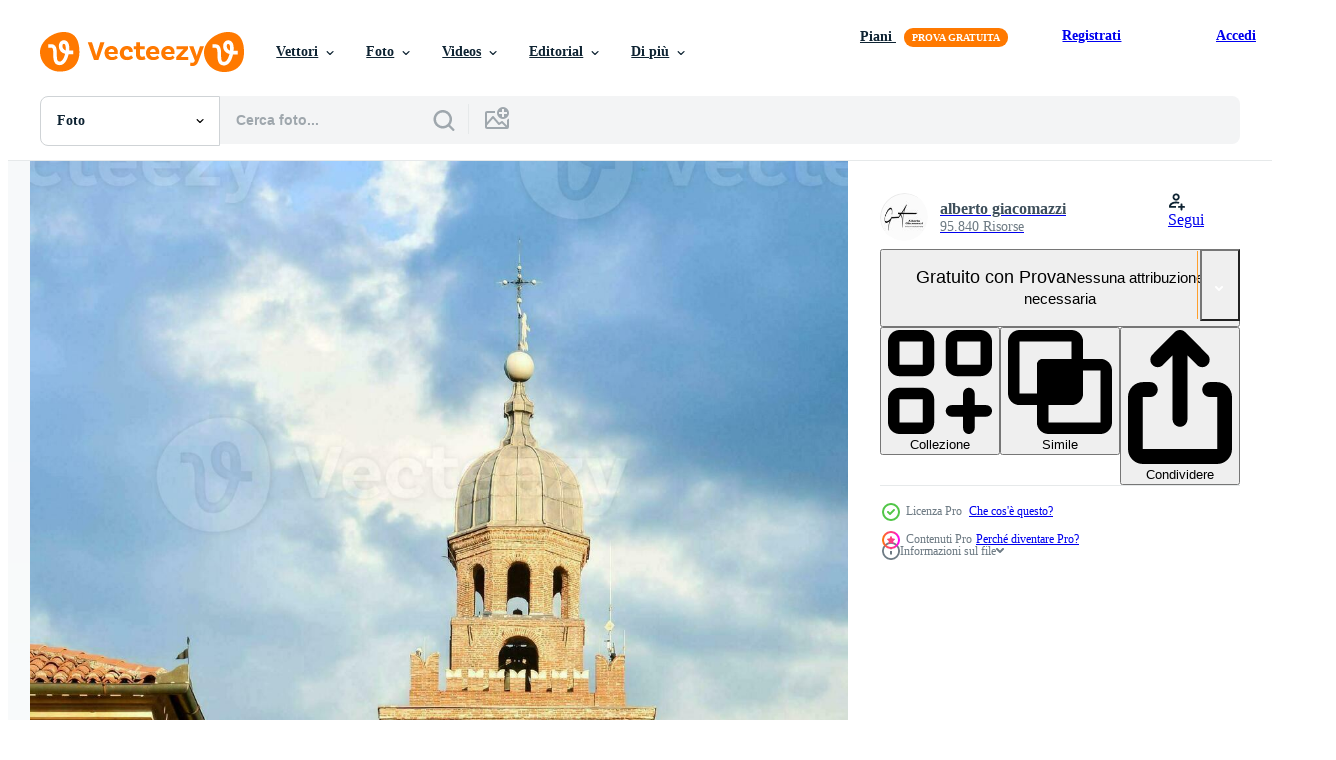

--- FILE ---
content_type: text/html; charset=utf-8
request_url: https://it.vecteezy.com/resources/35495786/show_related_tags_async_content
body_size: 1547
content:
<turbo-frame id="show-related-tags">
  <h2 class="ez-resource-related__header">Parole chiave correlate</h2>

    <div class="splide ez-carousel tags-carousel is-ready" style="--carousel_height: 48px; --additional_height: 0px;" data-controller="carousel search-tag" data-bullets="false" data-loop="false" data-arrows="true">
    <div class="splide__track ez-carousel__track" data-carousel-target="track">
      <ul class="splide__list ez-carousel__inner-wrap" data-carousel-target="innerWrap">
        <li class="search-tag splide__slide ez-carousel__slide" data-carousel-target="slide"><a class="search-tag__tag-link ez-btn ez-btn--light" title="mondo" data-action="search-tag#sendClickEvent search-tag#performSearch" data-search-tag-verified="true" data-keyword-location="show" href="/foto-gratuito/mondo">mondo</a></li><li class="search-tag splide__slide ez-carousel__slide" data-carousel-target="slide"><a class="search-tag__tag-link ez-btn ez-btn--light" title="bianca" data-action="search-tag#sendClickEvent search-tag#performSearch" data-search-tag-verified="true" data-keyword-location="show" href="/foto-gratuito/bianca">bianca</a></li><li class="search-tag splide__slide ez-carousel__slide" data-carousel-target="slide"><a class="search-tag__tag-link ez-btn ez-btn--light" title="deserto" data-action="search-tag#sendClickEvent search-tag#performSearch" data-search-tag-verified="true" data-keyword-location="show" href="/foto-gratuito/deserto">deserto</a></li><li class="search-tag splide__slide ez-carousel__slide" data-carousel-target="slide"><a class="search-tag__tag-link ez-btn ez-btn--light" title="paesaggio urbano" data-action="search-tag#sendClickEvent search-tag#performSearch" data-search-tag-verified="true" data-keyword-location="show" href="/foto-gratuito/paesaggio-urbano">paesaggio urbano</a></li><li class="search-tag splide__slide ez-carousel__slide" data-carousel-target="slide"><a class="search-tag__tag-link ez-btn ez-btn--light" title="tempio" data-action="search-tag#sendClickEvent search-tag#performSearch" data-search-tag-verified="true" data-keyword-location="show" href="/foto-gratuito/tempio">tempio</a></li><li class="search-tag splide__slide ez-carousel__slide" data-carousel-target="slide"><a class="search-tag__tag-link ez-btn ez-btn--light" title="sabbia" data-action="search-tag#sendClickEvent search-tag#performSearch" data-search-tag-verified="true" data-keyword-location="show" href="/foto-gratuito/sabbia">sabbia</a></li><li class="search-tag splide__slide ez-carousel__slide" data-carousel-target="slide"><a class="search-tag__tag-link ez-btn ez-btn--light" title="italia" data-action="search-tag#sendClickEvent search-tag#performSearch" data-search-tag-verified="true" data-keyword-location="show" href="/foto-gratuito/italia">italia</a></li><li class="search-tag splide__slide ez-carousel__slide" data-carousel-target="slide"><a class="search-tag__tag-link ez-btn ez-btn--light" title="tramonto" data-action="search-tag#sendClickEvent search-tag#performSearch" data-search-tag-verified="true" data-keyword-location="show" href="/foto-gratuito/tramonto">tramonto</a></li><li class="search-tag splide__slide ez-carousel__slide" data-carousel-target="slide"><a class="search-tag__tag-link ez-btn ez-btn--light" title="persone" data-action="search-tag#sendClickEvent search-tag#performSearch" data-search-tag-verified="true" data-keyword-location="show" href="/foto-gratuito/persone">persone</a></li><li class="search-tag splide__slide ez-carousel__slide" data-carousel-target="slide"><a class="search-tag__tag-link ez-btn ez-btn--light" title="parete" data-action="search-tag#sendClickEvent search-tag#performSearch" data-search-tag-verified="true" data-keyword-location="show" href="/foto-gratuito/parete">parete</a></li><li class="search-tag splide__slide ez-carousel__slide" data-carousel-target="slide"><a class="search-tag__tag-link ez-btn ez-btn--light" title="chiesa" data-action="search-tag#sendClickEvent search-tag#performSearch" data-search-tag-verified="true" data-keyword-location="show" href="/foto-gratuito/chiesa">chiesa</a></li><li class="search-tag splide__slide ez-carousel__slide" data-carousel-target="slide"><a class="search-tag__tag-link ez-btn ez-btn--light" title="giordania" data-action="search-tag#sendClickEvent search-tag#performSearch" data-search-tag-verified="true" data-keyword-location="show" href="/foto-gratuito/giordania">giordania</a></li><li class="search-tag splide__slide ez-carousel__slide" data-carousel-target="slide"><a class="search-tag__tag-link ez-btn ez-btn--light" title="roccia" data-action="search-tag#sendClickEvent search-tag#performSearch" data-search-tag-verified="true" data-keyword-location="show" href="/foto-gratuito/roccia">roccia</a></li><li class="search-tag splide__slide ez-carousel__slide" data-carousel-target="slide"><a class="search-tag__tag-link ez-btn ez-btn--light" title="estate" data-action="search-tag#sendClickEvent search-tag#performSearch" data-search-tag-verified="true" data-keyword-location="show" href="/foto-gratuito/estate">estate</a></li><li class="search-tag splide__slide ez-carousel__slide" data-carousel-target="slide"><a class="search-tag__tag-link ez-btn ez-btn--light" title="europa" data-action="search-tag#sendClickEvent search-tag#performSearch" data-search-tag-verified="true" data-keyword-location="show" href="/foto-gratuito/europa">europa</a></li><li class="search-tag splide__slide ez-carousel__slide" data-carousel-target="slide"><a class="search-tag__tag-link ez-btn ez-btn--light" title="rosso" data-action="search-tag#sendClickEvent search-tag#performSearch" data-search-tag-verified="true" data-keyword-location="show" href="/foto-gratuito/rosso">rosso</a></li><li class="search-tag splide__slide ez-carousel__slide" data-carousel-target="slide"><a class="search-tag__tag-link ez-btn ez-btn--light" title="sfondo" data-action="search-tag#sendClickEvent search-tag#performSearch" data-search-tag-verified="true" data-keyword-location="show" href="/foto-gratuito/sfondo">sfondo</a></li><li class="search-tag splide__slide ez-carousel__slide" data-carousel-target="slide"><a class="search-tag__tag-link ez-btn ez-btn--light" title="cancello" data-action="search-tag#sendClickEvent search-tag#performSearch" data-search-tag-verified="true" data-keyword-location="show" href="/foto-gratuito/cancello">cancello</a></li><li class="search-tag splide__slide ez-carousel__slide" data-carousel-target="slide"><a class="search-tag__tag-link ez-btn ez-btn--light" title="cina" data-action="search-tag#sendClickEvent search-tag#performSearch" data-search-tag-verified="true" data-keyword-location="show" href="/foto-gratuito/cina">cina</a></li><li class="search-tag splide__slide ez-carousel__slide" data-carousel-target="slide"><a class="search-tag__tag-link ez-btn ez-btn--light" title="cinese" data-action="search-tag#sendClickEvent search-tag#performSearch" data-search-tag-verified="true" data-keyword-location="show" href="/foto-gratuito/cinese">cinese</a></li><li class="search-tag splide__slide ez-carousel__slide" data-carousel-target="slide"><a class="search-tag__tag-link ez-btn ez-btn--light" title="fenice" data-action="search-tag#sendClickEvent search-tag#performSearch" data-search-tag-verified="true" data-keyword-location="show" href="/foto-gratuito/fenice">fenice</a></li><li class="search-tag splide__slide ez-carousel__slide" data-carousel-target="slide"><a class="search-tag__tag-link ez-btn ez-btn--light" title="natura" data-action="search-tag#sendClickEvent search-tag#performSearch" data-search-tag-verified="true" data-keyword-location="show" href="/foto-gratuito/natura">natura</a></li><li class="search-tag splide__slide ez-carousel__slide" data-carousel-target="slide"><a class="search-tag__tag-link ez-btn ez-btn--light" title="fiume" data-action="search-tag#sendClickEvent search-tag#performSearch" data-search-tag-verified="true" data-keyword-location="show" href="/foto-gratuito/fiume">fiume</a></li><li class="search-tag splide__slide ez-carousel__slide" data-carousel-target="slide"><a class="search-tag__tag-link ez-btn ez-btn--light" title="seta" data-action="search-tag#sendClickEvent search-tag#performSearch" data-search-tag-verified="true" data-keyword-location="show" href="/foto-gratuito/seta">seta</a></li><li class="search-tag splide__slide ez-carousel__slide" data-carousel-target="slide"><a class="search-tag__tag-link ez-btn ez-btn--light" title="arco" data-action="search-tag#sendClickEvent search-tag#performSearch" data-search-tag-verified="true" data-keyword-location="show" href="/foto-gratuito/arco">arco</a></li><li class="search-tag splide__slide ez-carousel__slide" data-carousel-target="slide"><a class="search-tag__tag-link ez-btn ez-btn--light" title="ponte" data-action="search-tag#sendClickEvent search-tag#performSearch" data-search-tag-verified="true" data-keyword-location="show" href="/foto-gratuito/ponte">ponte</a></li><li class="search-tag splide__slide ez-carousel__slide" data-carousel-target="slide"><a class="search-tag__tag-link ez-btn ez-btn--light" title="moschea" data-action="search-tag#sendClickEvent search-tag#performSearch" data-search-tag-verified="true" data-keyword-location="show" href="/foto-gratuito/moschea">moschea</a></li><li class="search-tag splide__slide ez-carousel__slide" data-carousel-target="slide"><a class="search-tag__tag-link ez-btn ez-btn--light" title="montagna" data-action="search-tag#sendClickEvent search-tag#performSearch" data-search-tag-verified="true" data-keyword-location="show" href="/foto-gratuito/montagna">montagna</a></li><li class="search-tag splide__slide ez-carousel__slide" data-carousel-target="slide"><a class="search-tag__tag-link ez-btn ez-btn--light" title="acqua" data-action="search-tag#sendClickEvent search-tag#performSearch" data-search-tag-verified="true" data-keyword-location="show" href="/foto-gratuito/acqua">acqua</a></li><li class="search-tag splide__slide ez-carousel__slide" data-carousel-target="slide"><a class="search-tag__tag-link ez-btn ez-btn--light" title="arte" data-action="search-tag#sendClickEvent search-tag#performSearch" data-search-tag-verified="true" data-keyword-location="show" href="/foto-gratuito/arte">arte</a></li>
</ul></div>
    

    <div class="splide__arrows splide__arrows--ltr ez-carousel__arrows"><button class="splide__arrow splide__arrow--prev ez-carousel__arrow ez-carousel__arrow--prev" disabled="disabled" data-carousel-target="arrowPrev" data-test-id="carousel-arrow-prev" data-direction="prev" aria_label="Precedente"><span class="ez-carousel__arrow-wrap"><svg xmlns="http://www.w3.org/2000/svg" viewBox="0 0 5 8" role="img" aria-labelledby="a4k75e3ahk10kvawbgwofyewjw8cxbwj" class="arrow-prev"><desc id="a4k75e3ahk10kvawbgwofyewjw8cxbwj">Precedente</desc><path fill-rule="evenodd" d="M4.707 7.707a1 1 0 0 0 0-1.414L2.414 4l2.293-2.293A1 1 0 0 0 3.293.293l-3 3a1 1 0 0 0 0 1.414l3 3a1 1 0 0 0 1.414 0Z" clip-rule="evenodd"></path></svg>
</span><span class="ez-carousel__gradient"></span></button><button class="splide__arrow splide__arrow--next ez-carousel__arrow ez-carousel__arrow--next" disabled="disabled" data-carousel-target="arrowNext" data-test-id="carousel-arrow-next" data-direction="next" aria_label="Successivo"><span class="ez-carousel__arrow-wrap"><svg xmlns="http://www.w3.org/2000/svg" viewBox="0 0 5 8" role="img" aria-labelledby="a1pl709dnlgmxkg2xwzdxgw9do7xpc73" class="arrow-next"><desc id="a1pl709dnlgmxkg2xwzdxgw9do7xpc73">Successivo</desc><path fill-rule="evenodd" d="M.293 7.707a1 1 0 0 1 0-1.414L2.586 4 .293 1.707A1 1 0 0 1 1.707.293l3 3a1 1 0 0 1 0 1.414l-3 3a1 1 0 0 1-1.414 0Z" clip-rule="evenodd"></path></svg>
</span><span class="ez-carousel__gradient"></span></button></div>
</div></turbo-frame>


--- FILE ---
content_type: text/html; charset=utf-8
request_url: https://it.vecteezy.com/resources/35495786/show_related_grids_async_content
body_size: 13725
content:
<turbo-frame id="show-related-resources">

  <div data-conversions-category="Photos correlate" class="">
    <h2 class="ez-resource-related__header">
      Photos correlate
    </h2>

    <ul class="ez-resource-grid ez-resource-grid--main-grid  is-hidden" id="false" data-controller="grid contributor-info" data-grid-track-truncation-value="false" data-max-rows="50" data-row-height="240" data-instant-grid="false" data-truncate-results="false" data-testid="related-resources" data-labels="free" style="--free: &#39;Gratis&#39;;">

  <li class="ez-resource-grid__item ez-resource-thumb ez-resource-thumb--pro" data-controller="grid-item-decorator" data-position="{{position}}" data-item-id="34916815" data-pro="true" data-grid-target="gridItem" data-w="300" data-h="200" data-grid-item-decorator-free-label-value="Gratis" data-action="mouseenter-&gt;grid-item-decorator#hoverThumb:once" data-grid-item-decorator-item-pro-param="Pro" data-grid-item-decorator-resource-id-param="34916815" data-grid-item-decorator-content-type-param="Content-photo" data-grid-item-decorator-image-src-param="https://static.vecteezy.com/system/resources/previews/034/916/815/non_2x/aerial-shot-of-piran-with-blue-sea-and-sky-on-the-background-photo.jpg" data-grid-item-decorator-pinterest-url-param="https://it.vecteezy.com/foto/34916815-aereo-tiro-di-pirano-con-blu-mare-e-cielo-su-il-sfondo" data-grid-item-decorator-seo-page-description-param="aereo tiro di pirano con blu mare e cielo su il sfondo" data-grid-item-decorator-user-id-param="13498229" data-grid-item-decorator-user-display-name-param="Vladylav Zymovin" data-grid-item-decorator-avatar-src-param="https://static.vecteezy.com/system/user/avatar/13498229/medium_VladBW.jpg" data-grid-item-decorator-uploads-path-param="/membri/mr_emmett_brown/uploads">

  <script type="application/ld+json" id="media_schema">
  {"@context":"https://schema.org","@type":"ImageObject","name":"aereo tiro di pirano con blu mare e cielo su il sfondo","uploadDate":"2023-11-27T02:59:35-06:00","thumbnailUrl":"https://static.vecteezy.com/ti/foto-gratuito/t1/34916815-aereo-tiro-di-pirano-con-blu-mare-e-cielo-su-il-sfondo-foto.jpg","contentUrl":"https://static.vecteezy.com/ti/foto-gratuito/p1/34916815-aereo-tiro-di-pirano-con-blu-mare-e-cielo-su-il-sfondo-foto.jpg","sourceOrganization":"Vecteezy","license":"https://support.vecteezy.com/en_us/new-vecteezy-licensing-ByHivesvt","acquireLicensePage":"https://it.vecteezy.com/foto/34916815-aereo-tiro-di-pirano-con-blu-mare-e-cielo-su-il-sfondo","creator":{"@type":"Person","name":"Vladylav Zymovin"},"copyrightNotice":"Vladylav Zymovin","creditText":"Vecteezy"}
</script>


<a href="/foto/34916815-aereo-tiro-di-pirano-con-blu-mare-e-cielo-su-il-sfondo" class="ez-resource-thumb__link" title="aereo tiro di pirano con blu mare e cielo su il sfondo" style="--height: 200; --width: 300; " data-action="click-&gt;grid#trackResourceClick mouseenter-&gt;grid#trackResourceHover" data-content-type="photo" data-controller="ez-hover-intent" data-previews-srcs="[&quot;https://static.vecteezy.com/ti/foto-gratuito/p1/34916815-aereo-tiro-di-pirano-con-blu-mare-e-cielo-su-il-sfondo-foto.jpg&quot;,&quot;https://static.vecteezy.com/ti/foto-gratuito/p2/34916815-aereo-tiro-di-pirano-con-blu-mare-e-cielo-su-il-sfondo-foto.jpg&quot;]" data-pro="true" data-resource-id="34916815" data-grid-item-decorator-target="link">
    <img src="https://static.vecteezy.com/ti/foto-gratuito/t2/34916815-aereo-tiro-di-pirano-con-blu-mare-e-cielo-su-il-sfondo-foto.jpg" srcset="https://static.vecteezy.com/ti/foto-gratuito/t1/34916815-aereo-tiro-di-pirano-con-blu-mare-e-cielo-su-il-sfondo-foto.jpg 2x, https://static.vecteezy.com/ti/foto-gratuito/t2/34916815-aereo-tiro-di-pirano-con-blu-mare-e-cielo-su-il-sfondo-foto.jpg 1x" class="ez-resource-thumb__img" loading="lazy" decoding="async" width="300" height="200" alt="aereo tiro di pirano con blu mare e cielo su il sfondo foto">

</a>

  <div class="ez-resource-thumb__label-wrap"></div>
  

  <div class="ez-resource-thumb__hover-state"></div>
</li><li class="ez-resource-grid__item ez-resource-thumb ez-resource-thumb--pro" data-controller="grid-item-decorator" data-position="{{position}}" data-item-id="35495800" data-pro="true" data-grid-target="gridItem" data-w="300" data-h="200" data-grid-item-decorator-free-label-value="Gratis" data-action="mouseenter-&gt;grid-item-decorator#hoverThumb:once" data-grid-item-decorator-item-pro-param="Pro" data-grid-item-decorator-resource-id-param="35495800" data-grid-item-decorator-content-type-param="Content-photo" data-grid-item-decorator-image-src-param="https://static.vecteezy.com/system/resources/previews/035/495/800/non_2x/a-historic-building-with-a-in-the-middle-of-a-city-photo.jpg" data-grid-item-decorator-pinterest-url-param="https://it.vecteezy.com/foto/35495800-un-storico-edificio-con-un-nel-il-mezzo-di-un-citta" data-grid-item-decorator-seo-page-description-param="un&#39; storico edificio con un&#39; nel il mezzo di un&#39; città" data-grid-item-decorator-user-id-param="7380018" data-grid-item-decorator-user-display-name-param="alberto giacomazzi" data-grid-item-decorator-avatar-src-param="https://static.vecteezy.com/system/user/avatar/7380018/medium_logo_giaco_quad_sfondo_bianco_meno_bordo_x_FB.jpg" data-grid-item-decorator-uploads-path-param="/membri/giacomazzialberto330368/uploads">

  <script type="application/ld+json" id="media_schema">
  {"@context":"https://schema.org","@type":"ImageObject","name":"un' storico edificio con un' nel il mezzo di un' città","uploadDate":"2023-12-12T22:34:46-06:00","thumbnailUrl":"https://static.vecteezy.com/ti/foto-gratuito/t1/35495800-un-storico-edificio-con-un-nel-il-mezzo-di-un-citta-foto.jpg","contentUrl":"https://static.vecteezy.com/ti/foto-gratuito/p1/35495800-un-storico-edificio-con-un-nel-il-mezzo-di-un-citta-foto.jpg","sourceOrganization":"Vecteezy","license":"https://support.vecteezy.com/en_us/new-vecteezy-licensing-ByHivesvt","acquireLicensePage":"https://it.vecteezy.com/foto/35495800-un-storico-edificio-con-un-nel-il-mezzo-di-un-citta","creator":{"@type":"Person","name":"alberto giacomazzi"},"copyrightNotice":"alberto giacomazzi","creditText":"Vecteezy"}
</script>


<a href="/foto/35495800-un-storico-edificio-con-un-nel-il-mezzo-di-un-citta" class="ez-resource-thumb__link" title="un&#39; storico edificio con un&#39; nel il mezzo di un&#39; città" style="--height: 200; --width: 300; " data-action="click-&gt;grid#trackResourceClick mouseenter-&gt;grid#trackResourceHover" data-content-type="photo" data-controller="ez-hover-intent" data-previews-srcs="[&quot;https://static.vecteezy.com/ti/foto-gratuito/p1/35495800-un-storico-edificio-con-un-nel-il-mezzo-di-un-citta-foto.jpg&quot;,&quot;https://static.vecteezy.com/ti/foto-gratuito/p2/35495800-un-storico-edificio-con-un-nel-il-mezzo-di-un-citta-foto.jpg&quot;]" data-pro="true" data-resource-id="35495800" data-grid-item-decorator-target="link">
    <img src="https://static.vecteezy.com/ti/foto-gratuito/t2/35495800-un-storico-edificio-con-un-nel-il-mezzo-di-un-citta-foto.jpg" srcset="https://static.vecteezy.com/ti/foto-gratuito/t1/35495800-un-storico-edificio-con-un-nel-il-mezzo-di-un-citta-foto.jpg 2x, https://static.vecteezy.com/ti/foto-gratuito/t2/35495800-un-storico-edificio-con-un-nel-il-mezzo-di-un-citta-foto.jpg 1x" class="ez-resource-thumb__img" loading="lazy" decoding="async" width="300" height="200" alt="un&#39; storico edificio con un&#39; nel il mezzo di un&#39; città foto">

</a>

  <div class="ez-resource-thumb__label-wrap"></div>
  

  <div class="ez-resource-thumb__hover-state"></div>
</li><li class="ez-resource-grid__item ez-resource-thumb ez-resource-thumb--pro" data-controller="grid-item-decorator" data-position="{{position}}" data-item-id="35495806" data-pro="true" data-grid-target="gridItem" data-w="134" data-h="200" data-grid-item-decorator-free-label-value="Gratis" data-action="mouseenter-&gt;grid-item-decorator#hoverThumb:once" data-grid-item-decorator-item-pro-param="Pro" data-grid-item-decorator-resource-id-param="35495806" data-grid-item-decorator-content-type-param="Content-photo" data-grid-item-decorator-image-src-param="https://static.vecteezy.com/system/resources/previews/035/495/806/non_2x/a-historic-building-with-a-in-the-middle-of-a-city-photo.jpg" data-grid-item-decorator-pinterest-url-param="https://it.vecteezy.com/foto/35495806-un-storico-edificio-con-un-nel-il-mezzo-di-un-citta" data-grid-item-decorator-seo-page-description-param="un&#39; storico edificio con un&#39; nel il mezzo di un&#39; città" data-grid-item-decorator-user-id-param="7380018" data-grid-item-decorator-user-display-name-param="alberto giacomazzi" data-grid-item-decorator-avatar-src-param="https://static.vecteezy.com/system/user/avatar/7380018/medium_logo_giaco_quad_sfondo_bianco_meno_bordo_x_FB.jpg" data-grid-item-decorator-uploads-path-param="/membri/giacomazzialberto330368/uploads">

  <script type="application/ld+json" id="media_schema">
  {"@context":"https://schema.org","@type":"ImageObject","name":"un' storico edificio con un' nel il mezzo di un' città","uploadDate":"2023-12-12T22:34:48-06:00","thumbnailUrl":"https://static.vecteezy.com/ti/foto-gratuito/t1/35495806-un-storico-edificio-con-un-nel-il-mezzo-di-un-citta-foto.jpg","contentUrl":"https://static.vecteezy.com/ti/foto-gratuito/p1/35495806-un-storico-edificio-con-un-nel-il-mezzo-di-un-citta-foto.jpg","sourceOrganization":"Vecteezy","license":"https://support.vecteezy.com/en_us/new-vecteezy-licensing-ByHivesvt","acquireLicensePage":"https://it.vecteezy.com/foto/35495806-un-storico-edificio-con-un-nel-il-mezzo-di-un-citta","creator":{"@type":"Person","name":"alberto giacomazzi"},"copyrightNotice":"alberto giacomazzi","creditText":"Vecteezy"}
</script>


<a href="/foto/35495806-un-storico-edificio-con-un-nel-il-mezzo-di-un-citta" class="ez-resource-thumb__link" title="un&#39; storico edificio con un&#39; nel il mezzo di un&#39; città" style="--height: 200; --width: 134; " data-action="click-&gt;grid#trackResourceClick mouseenter-&gt;grid#trackResourceHover" data-content-type="photo" data-controller="ez-hover-intent" data-previews-srcs="[&quot;https://static.vecteezy.com/ti/foto-gratuito/p1/35495806-un-storico-edificio-con-un-nel-il-mezzo-di-un-citta-foto.jpg&quot;,&quot;https://static.vecteezy.com/ti/foto-gratuito/p2/35495806-un-storico-edificio-con-un-nel-il-mezzo-di-un-citta-foto.jpg&quot;]" data-pro="true" data-resource-id="35495806" data-grid-item-decorator-target="link">
    <img src="https://static.vecteezy.com/ti/foto-gratuito/t2/35495806-un-storico-edificio-con-un-nel-il-mezzo-di-un-citta-foto.jpg" srcset="https://static.vecteezy.com/ti/foto-gratuito/t1/35495806-un-storico-edificio-con-un-nel-il-mezzo-di-un-citta-foto.jpg 2x, https://static.vecteezy.com/ti/foto-gratuito/t2/35495806-un-storico-edificio-con-un-nel-il-mezzo-di-un-citta-foto.jpg 1x" class="ez-resource-thumb__img" loading="lazy" decoding="async" width="134" height="200" alt="un&#39; storico edificio con un&#39; nel il mezzo di un&#39; città foto">

</a>

  <div class="ez-resource-thumb__label-wrap"></div>
  

  <div class="ez-resource-thumb__hover-state"></div>
</li><li class="ez-resource-grid__item ez-resource-thumb ez-resource-thumb--pro" data-controller="grid-item-decorator" data-position="{{position}}" data-item-id="35495785" data-pro="true" data-grid-target="gridItem" data-w="300" data-h="200" data-grid-item-decorator-free-label-value="Gratis" data-action="mouseenter-&gt;grid-item-decorator#hoverThumb:once" data-grid-item-decorator-item-pro-param="Pro" data-grid-item-decorator-resource-id-param="35495785" data-grid-item-decorator-content-type-param="Content-photo" data-grid-item-decorator-image-src-param="https://static.vecteezy.com/system/resources/previews/035/495/785/non_2x/a-historic-building-with-a-in-the-middle-of-a-city-photo.jpg" data-grid-item-decorator-pinterest-url-param="https://it.vecteezy.com/foto/35495785-un-storico-edificio-con-un-nel-il-mezzo-di-un-citta" data-grid-item-decorator-seo-page-description-param="un&#39; storico edificio con un&#39; nel il mezzo di un&#39; città" data-grid-item-decorator-user-id-param="7380018" data-grid-item-decorator-user-display-name-param="alberto giacomazzi" data-grid-item-decorator-avatar-src-param="https://static.vecteezy.com/system/user/avatar/7380018/medium_logo_giaco_quad_sfondo_bianco_meno_bordo_x_FB.jpg" data-grid-item-decorator-uploads-path-param="/membri/giacomazzialberto330368/uploads">

  <script type="application/ld+json" id="media_schema">
  {"@context":"https://schema.org","@type":"ImageObject","name":"un' storico edificio con un' nel il mezzo di un' città","uploadDate":"2023-12-12T22:34:39-06:00","thumbnailUrl":"https://static.vecteezy.com/ti/foto-gratuito/t1/35495785-un-storico-edificio-con-un-nel-il-mezzo-di-un-citta-foto.jpg","contentUrl":"https://static.vecteezy.com/ti/foto-gratuito/p1/35495785-un-storico-edificio-con-un-nel-il-mezzo-di-un-citta-foto.jpg","sourceOrganization":"Vecteezy","license":"https://support.vecteezy.com/en_us/new-vecteezy-licensing-ByHivesvt","acquireLicensePage":"https://it.vecteezy.com/foto/35495785-un-storico-edificio-con-un-nel-il-mezzo-di-un-citta","creator":{"@type":"Person","name":"alberto giacomazzi"},"copyrightNotice":"alberto giacomazzi","creditText":"Vecteezy"}
</script>


<a href="/foto/35495785-un-storico-edificio-con-un-nel-il-mezzo-di-un-citta" class="ez-resource-thumb__link" title="un&#39; storico edificio con un&#39; nel il mezzo di un&#39; città" style="--height: 200; --width: 300; " data-action="click-&gt;grid#trackResourceClick mouseenter-&gt;grid#trackResourceHover" data-content-type="photo" data-controller="ez-hover-intent" data-previews-srcs="[&quot;https://static.vecteezy.com/ti/foto-gratuito/p1/35495785-un-storico-edificio-con-un-nel-il-mezzo-di-un-citta-foto.jpg&quot;,&quot;https://static.vecteezy.com/ti/foto-gratuito/p2/35495785-un-storico-edificio-con-un-nel-il-mezzo-di-un-citta-foto.jpg&quot;]" data-pro="true" data-resource-id="35495785" data-grid-item-decorator-target="link">
    <img src="https://static.vecteezy.com/ti/foto-gratuito/t2/35495785-un-storico-edificio-con-un-nel-il-mezzo-di-un-citta-foto.jpg" srcset="https://static.vecteezy.com/ti/foto-gratuito/t1/35495785-un-storico-edificio-con-un-nel-il-mezzo-di-un-citta-foto.jpg 2x, https://static.vecteezy.com/ti/foto-gratuito/t2/35495785-un-storico-edificio-con-un-nel-il-mezzo-di-un-citta-foto.jpg 1x" class="ez-resource-thumb__img" loading="lazy" decoding="async" width="300" height="200" alt="un&#39; storico edificio con un&#39; nel il mezzo di un&#39; città foto">

</a>

  <div class="ez-resource-thumb__label-wrap"></div>
  

  <div class="ez-resource-thumb__hover-state"></div>
</li><li class="ez-resource-grid__item ez-resource-thumb ez-resource-thumb--pro" data-controller="grid-item-decorator" data-position="{{position}}" data-item-id="35495782" data-pro="true" data-grid-target="gridItem" data-w="300" data-h="200" data-grid-item-decorator-free-label-value="Gratis" data-action="mouseenter-&gt;grid-item-decorator#hoverThumb:once" data-grid-item-decorator-item-pro-param="Pro" data-grid-item-decorator-resource-id-param="35495782" data-grid-item-decorator-content-type-param="Content-photo" data-grid-item-decorator-image-src-param="https://static.vecteezy.com/system/resources/previews/035/495/782/non_2x/a-historic-building-with-a-in-the-middle-of-a-city-photo.jpg" data-grid-item-decorator-pinterest-url-param="https://it.vecteezy.com/foto/35495782-un-storico-edificio-con-un-nel-il-mezzo-di-un-citta" data-grid-item-decorator-seo-page-description-param="un&#39; storico edificio con un&#39; nel il mezzo di un&#39; città" data-grid-item-decorator-user-id-param="7380018" data-grid-item-decorator-user-display-name-param="alberto giacomazzi" data-grid-item-decorator-avatar-src-param="https://static.vecteezy.com/system/user/avatar/7380018/medium_logo_giaco_quad_sfondo_bianco_meno_bordo_x_FB.jpg" data-grid-item-decorator-uploads-path-param="/membri/giacomazzialberto330368/uploads">

  <script type="application/ld+json" id="media_schema">
  {"@context":"https://schema.org","@type":"ImageObject","name":"un' storico edificio con un' nel il mezzo di un' città","uploadDate":"2023-12-12T22:34:37-06:00","thumbnailUrl":"https://static.vecteezy.com/ti/foto-gratuito/t1/35495782-un-storico-edificio-con-un-nel-il-mezzo-di-un-citta-foto.jpg","contentUrl":"https://static.vecteezy.com/ti/foto-gratuito/p1/35495782-un-storico-edificio-con-un-nel-il-mezzo-di-un-citta-foto.jpg","sourceOrganization":"Vecteezy","license":"https://support.vecteezy.com/en_us/new-vecteezy-licensing-ByHivesvt","acquireLicensePage":"https://it.vecteezy.com/foto/35495782-un-storico-edificio-con-un-nel-il-mezzo-di-un-citta","creator":{"@type":"Person","name":"alberto giacomazzi"},"copyrightNotice":"alberto giacomazzi","creditText":"Vecteezy"}
</script>


<a href="/foto/35495782-un-storico-edificio-con-un-nel-il-mezzo-di-un-citta" class="ez-resource-thumb__link" title="un&#39; storico edificio con un&#39; nel il mezzo di un&#39; città" style="--height: 200; --width: 300; " data-action="click-&gt;grid#trackResourceClick mouseenter-&gt;grid#trackResourceHover" data-content-type="photo" data-controller="ez-hover-intent" data-previews-srcs="[&quot;https://static.vecteezy.com/ti/foto-gratuito/p1/35495782-un-storico-edificio-con-un-nel-il-mezzo-di-un-citta-foto.jpg&quot;,&quot;https://static.vecteezy.com/ti/foto-gratuito/p2/35495782-un-storico-edificio-con-un-nel-il-mezzo-di-un-citta-foto.jpg&quot;]" data-pro="true" data-resource-id="35495782" data-grid-item-decorator-target="link">
    <img src="https://static.vecteezy.com/ti/foto-gratuito/t2/35495782-un-storico-edificio-con-un-nel-il-mezzo-di-un-citta-foto.jpg" srcset="https://static.vecteezy.com/ti/foto-gratuito/t1/35495782-un-storico-edificio-con-un-nel-il-mezzo-di-un-citta-foto.jpg 2x, https://static.vecteezy.com/ti/foto-gratuito/t2/35495782-un-storico-edificio-con-un-nel-il-mezzo-di-un-citta-foto.jpg 1x" class="ez-resource-thumb__img" loading="lazy" decoding="async" width="300" height="200" alt="un&#39; storico edificio con un&#39; nel il mezzo di un&#39; città foto">

</a>

  <div class="ez-resource-thumb__label-wrap"></div>
  

  <div class="ez-resource-thumb__hover-state"></div>
</li><li class="ez-resource-grid__item ez-resource-thumb ez-resource-thumb--pro" data-controller="grid-item-decorator" data-position="{{position}}" data-item-id="35495776" data-pro="true" data-grid-target="gridItem" data-w="134" data-h="200" data-grid-item-decorator-free-label-value="Gratis" data-action="mouseenter-&gt;grid-item-decorator#hoverThumb:once" data-grid-item-decorator-item-pro-param="Pro" data-grid-item-decorator-resource-id-param="35495776" data-grid-item-decorator-content-type-param="Content-photo" data-grid-item-decorator-image-src-param="https://static.vecteezy.com/system/resources/previews/035/495/776/non_2x/a-historic-building-with-a-in-the-middle-of-a-city-photo.jpg" data-grid-item-decorator-pinterest-url-param="https://it.vecteezy.com/foto/35495776-un-storico-edificio-con-un-nel-il-mezzo-di-un-citta" data-grid-item-decorator-seo-page-description-param="un&#39; storico edificio con un&#39; nel il mezzo di un&#39; città" data-grid-item-decorator-user-id-param="7380018" data-grid-item-decorator-user-display-name-param="alberto giacomazzi" data-grid-item-decorator-avatar-src-param="https://static.vecteezy.com/system/user/avatar/7380018/medium_logo_giaco_quad_sfondo_bianco_meno_bordo_x_FB.jpg" data-grid-item-decorator-uploads-path-param="/membri/giacomazzialberto330368/uploads">

  <script type="application/ld+json" id="media_schema">
  {"@context":"https://schema.org","@type":"ImageObject","name":"un' storico edificio con un' nel il mezzo di un' città","uploadDate":"2023-12-12T22:34:36-06:00","thumbnailUrl":"https://static.vecteezy.com/ti/foto-gratuito/t1/35495776-un-storico-edificio-con-un-nel-il-mezzo-di-un-citta-foto.jpg","contentUrl":"https://static.vecteezy.com/ti/foto-gratuito/p1/35495776-un-storico-edificio-con-un-nel-il-mezzo-di-un-citta-foto.jpg","sourceOrganization":"Vecteezy","license":"https://support.vecteezy.com/en_us/new-vecteezy-licensing-ByHivesvt","acquireLicensePage":"https://it.vecteezy.com/foto/35495776-un-storico-edificio-con-un-nel-il-mezzo-di-un-citta","creator":{"@type":"Person","name":"alberto giacomazzi"},"copyrightNotice":"alberto giacomazzi","creditText":"Vecteezy"}
</script>


<a href="/foto/35495776-un-storico-edificio-con-un-nel-il-mezzo-di-un-citta" class="ez-resource-thumb__link" title="un&#39; storico edificio con un&#39; nel il mezzo di un&#39; città" style="--height: 200; --width: 134; " data-action="click-&gt;grid#trackResourceClick mouseenter-&gt;grid#trackResourceHover" data-content-type="photo" data-controller="ez-hover-intent" data-previews-srcs="[&quot;https://static.vecteezy.com/ti/foto-gratuito/p1/35495776-un-storico-edificio-con-un-nel-il-mezzo-di-un-citta-foto.jpg&quot;,&quot;https://static.vecteezy.com/ti/foto-gratuito/p2/35495776-un-storico-edificio-con-un-nel-il-mezzo-di-un-citta-foto.jpg&quot;]" data-pro="true" data-resource-id="35495776" data-grid-item-decorator-target="link">
    <img src="https://static.vecteezy.com/ti/foto-gratuito/t2/35495776-un-storico-edificio-con-un-nel-il-mezzo-di-un-citta-foto.jpg" srcset="https://static.vecteezy.com/ti/foto-gratuito/t1/35495776-un-storico-edificio-con-un-nel-il-mezzo-di-un-citta-foto.jpg 2x, https://static.vecteezy.com/ti/foto-gratuito/t2/35495776-un-storico-edificio-con-un-nel-il-mezzo-di-un-citta-foto.jpg 1x" class="ez-resource-thumb__img" loading="lazy" decoding="async" width="134" height="200" alt="un&#39; storico edificio con un&#39; nel il mezzo di un&#39; città foto">

</a>

  <div class="ez-resource-thumb__label-wrap"></div>
  

  <div class="ez-resource-thumb__hover-state"></div>
</li><li class="ez-resource-grid__item ez-resource-thumb ez-resource-thumb--pro" data-controller="grid-item-decorator" data-position="{{position}}" data-item-id="35495784" data-pro="true" data-grid-target="gridItem" data-w="134" data-h="200" data-grid-item-decorator-free-label-value="Gratis" data-action="mouseenter-&gt;grid-item-decorator#hoverThumb:once" data-grid-item-decorator-item-pro-param="Pro" data-grid-item-decorator-resource-id-param="35495784" data-grid-item-decorator-content-type-param="Content-photo" data-grid-item-decorator-image-src-param="https://static.vecteezy.com/system/resources/previews/035/495/784/non_2x/a-historic-building-with-a-in-the-middle-of-a-city-photo.jpg" data-grid-item-decorator-pinterest-url-param="https://it.vecteezy.com/foto/35495784-un-storico-edificio-con-un-nel-il-mezzo-di-un-citta" data-grid-item-decorator-seo-page-description-param="un&#39; storico edificio con un&#39; nel il mezzo di un&#39; città" data-grid-item-decorator-user-id-param="7380018" data-grid-item-decorator-user-display-name-param="alberto giacomazzi" data-grid-item-decorator-avatar-src-param="https://static.vecteezy.com/system/user/avatar/7380018/medium_logo_giaco_quad_sfondo_bianco_meno_bordo_x_FB.jpg" data-grid-item-decorator-uploads-path-param="/membri/giacomazzialberto330368/uploads">

  <script type="application/ld+json" id="media_schema">
  {"@context":"https://schema.org","@type":"ImageObject","name":"un' storico edificio con un' nel il mezzo di un' città","uploadDate":"2023-12-12T22:34:38-06:00","thumbnailUrl":"https://static.vecteezy.com/ti/foto-gratuito/t1/35495784-un-storico-edificio-con-un-nel-il-mezzo-di-un-citta-foto.jpg","contentUrl":"https://static.vecteezy.com/ti/foto-gratuito/p1/35495784-un-storico-edificio-con-un-nel-il-mezzo-di-un-citta-foto.jpg","sourceOrganization":"Vecteezy","license":"https://support.vecteezy.com/en_us/new-vecteezy-licensing-ByHivesvt","acquireLicensePage":"https://it.vecteezy.com/foto/35495784-un-storico-edificio-con-un-nel-il-mezzo-di-un-citta","creator":{"@type":"Person","name":"alberto giacomazzi"},"copyrightNotice":"alberto giacomazzi","creditText":"Vecteezy"}
</script>


<a href="/foto/35495784-un-storico-edificio-con-un-nel-il-mezzo-di-un-citta" class="ez-resource-thumb__link" title="un&#39; storico edificio con un&#39; nel il mezzo di un&#39; città" style="--height: 200; --width: 134; " data-action="click-&gt;grid#trackResourceClick mouseenter-&gt;grid#trackResourceHover" data-content-type="photo" data-controller="ez-hover-intent" data-previews-srcs="[&quot;https://static.vecteezy.com/ti/foto-gratuito/p1/35495784-un-storico-edificio-con-un-nel-il-mezzo-di-un-citta-foto.jpg&quot;,&quot;https://static.vecteezy.com/ti/foto-gratuito/p2/35495784-un-storico-edificio-con-un-nel-il-mezzo-di-un-citta-foto.jpg&quot;]" data-pro="true" data-resource-id="35495784" data-grid-item-decorator-target="link">
    <img src="https://static.vecteezy.com/ti/foto-gratuito/t2/35495784-un-storico-edificio-con-un-nel-il-mezzo-di-un-citta-foto.jpg" srcset="https://static.vecteezy.com/ti/foto-gratuito/t1/35495784-un-storico-edificio-con-un-nel-il-mezzo-di-un-citta-foto.jpg 2x, https://static.vecteezy.com/ti/foto-gratuito/t2/35495784-un-storico-edificio-con-un-nel-il-mezzo-di-un-citta-foto.jpg 1x" class="ez-resource-thumb__img" loading="lazy" decoding="async" width="134" height="200" alt="un&#39; storico edificio con un&#39; nel il mezzo di un&#39; città foto">

</a>

  <div class="ez-resource-thumb__label-wrap"></div>
  

  <div class="ez-resource-thumb__hover-state"></div>
</li><li class="ez-resource-grid__item ez-resource-thumb ez-resource-thumb--pro" data-controller="grid-item-decorator" data-position="{{position}}" data-item-id="35495794" data-pro="true" data-grid-target="gridItem" data-w="300" data-h="200" data-grid-item-decorator-free-label-value="Gratis" data-action="mouseenter-&gt;grid-item-decorator#hoverThumb:once" data-grid-item-decorator-item-pro-param="Pro" data-grid-item-decorator-resource-id-param="35495794" data-grid-item-decorator-content-type-param="Content-photo" data-grid-item-decorator-image-src-param="https://static.vecteezy.com/system/resources/previews/035/495/794/non_2x/a-historic-building-with-a-in-the-middle-of-a-city-photo.jpg" data-grid-item-decorator-pinterest-url-param="https://it.vecteezy.com/foto/35495794-un-storico-edificio-con-un-nel-il-mezzo-di-un-citta" data-grid-item-decorator-seo-page-description-param="un&#39; storico edificio con un&#39; nel il mezzo di un&#39; città" data-grid-item-decorator-user-id-param="7380018" data-grid-item-decorator-user-display-name-param="alberto giacomazzi" data-grid-item-decorator-avatar-src-param="https://static.vecteezy.com/system/user/avatar/7380018/medium_logo_giaco_quad_sfondo_bianco_meno_bordo_x_FB.jpg" data-grid-item-decorator-uploads-path-param="/membri/giacomazzialberto330368/uploads">

  <script type="application/ld+json" id="media_schema">
  {"@context":"https://schema.org","@type":"ImageObject","name":"un' storico edificio con un' nel il mezzo di un' città","uploadDate":"2023-12-12T22:34:44-06:00","thumbnailUrl":"https://static.vecteezy.com/ti/foto-gratuito/t1/35495794-un-storico-edificio-con-un-nel-il-mezzo-di-un-citta-foto.jpg","contentUrl":"https://static.vecteezy.com/ti/foto-gratuito/p1/35495794-un-storico-edificio-con-un-nel-il-mezzo-di-un-citta-foto.jpg","sourceOrganization":"Vecteezy","license":"https://support.vecteezy.com/en_us/new-vecteezy-licensing-ByHivesvt","acquireLicensePage":"https://it.vecteezy.com/foto/35495794-un-storico-edificio-con-un-nel-il-mezzo-di-un-citta","creator":{"@type":"Person","name":"alberto giacomazzi"},"copyrightNotice":"alberto giacomazzi","creditText":"Vecteezy"}
</script>


<a href="/foto/35495794-un-storico-edificio-con-un-nel-il-mezzo-di-un-citta" class="ez-resource-thumb__link" title="un&#39; storico edificio con un&#39; nel il mezzo di un&#39; città" style="--height: 200; --width: 300; " data-action="click-&gt;grid#trackResourceClick mouseenter-&gt;grid#trackResourceHover" data-content-type="photo" data-controller="ez-hover-intent" data-previews-srcs="[&quot;https://static.vecteezy.com/ti/foto-gratuito/p1/35495794-un-storico-edificio-con-un-nel-il-mezzo-di-un-citta-foto.jpg&quot;,&quot;https://static.vecteezy.com/ti/foto-gratuito/p2/35495794-un-storico-edificio-con-un-nel-il-mezzo-di-un-citta-foto.jpg&quot;]" data-pro="true" data-resource-id="35495794" data-grid-item-decorator-target="link">
    <img src="https://static.vecteezy.com/ti/foto-gratuito/t2/35495794-un-storico-edificio-con-un-nel-il-mezzo-di-un-citta-foto.jpg" srcset="https://static.vecteezy.com/ti/foto-gratuito/t1/35495794-un-storico-edificio-con-un-nel-il-mezzo-di-un-citta-foto.jpg 2x, https://static.vecteezy.com/ti/foto-gratuito/t2/35495794-un-storico-edificio-con-un-nel-il-mezzo-di-un-citta-foto.jpg 1x" class="ez-resource-thumb__img" loading="lazy" decoding="async" width="300" height="200" alt="un&#39; storico edificio con un&#39; nel il mezzo di un&#39; città foto">

</a>

  <div class="ez-resource-thumb__label-wrap"></div>
  

  <div class="ez-resource-thumb__hover-state"></div>
</li><li class="ez-resource-grid__item ez-resource-thumb ez-resource-thumb--pro" data-controller="grid-item-decorator" data-position="{{position}}" data-item-id="35495808" data-pro="true" data-grid-target="gridItem" data-w="300" data-h="200" data-grid-item-decorator-free-label-value="Gratis" data-action="mouseenter-&gt;grid-item-decorator#hoverThumb:once" data-grid-item-decorator-item-pro-param="Pro" data-grid-item-decorator-resource-id-param="35495808" data-grid-item-decorator-content-type-param="Content-photo" data-grid-item-decorator-image-src-param="https://static.vecteezy.com/system/resources/previews/035/495/808/non_2x/a-historic-building-with-a-in-the-middle-of-a-city-photo.jpg" data-grid-item-decorator-pinterest-url-param="https://it.vecteezy.com/foto/35495808-un-storico-edificio-con-un-nel-il-mezzo-di-un-citta" data-grid-item-decorator-seo-page-description-param="un&#39; storico edificio con un&#39; nel il mezzo di un&#39; città" data-grid-item-decorator-user-id-param="7380018" data-grid-item-decorator-user-display-name-param="alberto giacomazzi" data-grid-item-decorator-avatar-src-param="https://static.vecteezy.com/system/user/avatar/7380018/medium_logo_giaco_quad_sfondo_bianco_meno_bordo_x_FB.jpg" data-grid-item-decorator-uploads-path-param="/membri/giacomazzialberto330368/uploads">

  <script type="application/ld+json" id="media_schema">
  {"@context":"https://schema.org","@type":"ImageObject","name":"un' storico edificio con un' nel il mezzo di un' città","uploadDate":"2023-12-12T22:34:48-06:00","thumbnailUrl":"https://static.vecteezy.com/ti/foto-gratuito/t1/35495808-un-storico-edificio-con-un-nel-il-mezzo-di-un-citta-foto.jpg","contentUrl":"https://static.vecteezy.com/ti/foto-gratuito/p1/35495808-un-storico-edificio-con-un-nel-il-mezzo-di-un-citta-foto.jpg","sourceOrganization":"Vecteezy","license":"https://support.vecteezy.com/en_us/new-vecteezy-licensing-ByHivesvt","acquireLicensePage":"https://it.vecteezy.com/foto/35495808-un-storico-edificio-con-un-nel-il-mezzo-di-un-citta","creator":{"@type":"Person","name":"alberto giacomazzi"},"copyrightNotice":"alberto giacomazzi","creditText":"Vecteezy"}
</script>


<a href="/foto/35495808-un-storico-edificio-con-un-nel-il-mezzo-di-un-citta" class="ez-resource-thumb__link" title="un&#39; storico edificio con un&#39; nel il mezzo di un&#39; città" style="--height: 200; --width: 300; " data-action="click-&gt;grid#trackResourceClick mouseenter-&gt;grid#trackResourceHover" data-content-type="photo" data-controller="ez-hover-intent" data-previews-srcs="[&quot;https://static.vecteezy.com/ti/foto-gratuito/p1/35495808-un-storico-edificio-con-un-nel-il-mezzo-di-un-citta-foto.jpg&quot;,&quot;https://static.vecteezy.com/ti/foto-gratuito/p2/35495808-un-storico-edificio-con-un-nel-il-mezzo-di-un-citta-foto.jpg&quot;]" data-pro="true" data-resource-id="35495808" data-grid-item-decorator-target="link">
    <img src="https://static.vecteezy.com/ti/foto-gratuito/t2/35495808-un-storico-edificio-con-un-nel-il-mezzo-di-un-citta-foto.jpg" srcset="https://static.vecteezy.com/ti/foto-gratuito/t1/35495808-un-storico-edificio-con-un-nel-il-mezzo-di-un-citta-foto.jpg 2x, https://static.vecteezy.com/ti/foto-gratuito/t2/35495808-un-storico-edificio-con-un-nel-il-mezzo-di-un-citta-foto.jpg 1x" class="ez-resource-thumb__img" loading="lazy" decoding="async" width="300" height="200" alt="un&#39; storico edificio con un&#39; nel il mezzo di un&#39; città foto">

</a>

  <div class="ez-resource-thumb__label-wrap"></div>
  

  <div class="ez-resource-thumb__hover-state"></div>
</li><li class="ez-resource-grid__item ez-resource-thumb ez-resource-thumb--pro" data-controller="grid-item-decorator" data-position="{{position}}" data-item-id="35495798" data-pro="true" data-grid-target="gridItem" data-w="300" data-h="200" data-grid-item-decorator-free-label-value="Gratis" data-action="mouseenter-&gt;grid-item-decorator#hoverThumb:once" data-grid-item-decorator-item-pro-param="Pro" data-grid-item-decorator-resource-id-param="35495798" data-grid-item-decorator-content-type-param="Content-photo" data-grid-item-decorator-image-src-param="https://static.vecteezy.com/system/resources/previews/035/495/798/non_2x/a-historic-building-with-a-in-the-middle-of-a-city-photo.jpg" data-grid-item-decorator-pinterest-url-param="https://it.vecteezy.com/foto/35495798-un-storico-edificio-con-un-nel-il-mezzo-di-un-citta" data-grid-item-decorator-seo-page-description-param="un&#39; storico edificio con un&#39; nel il mezzo di un&#39; città" data-grid-item-decorator-user-id-param="7380018" data-grid-item-decorator-user-display-name-param="alberto giacomazzi" data-grid-item-decorator-avatar-src-param="https://static.vecteezy.com/system/user/avatar/7380018/medium_logo_giaco_quad_sfondo_bianco_meno_bordo_x_FB.jpg" data-grid-item-decorator-uploads-path-param="/membri/giacomazzialberto330368/uploads">

  <script type="application/ld+json" id="media_schema">
  {"@context":"https://schema.org","@type":"ImageObject","name":"un' storico edificio con un' nel il mezzo di un' città","uploadDate":"2023-12-12T22:34:44-06:00","thumbnailUrl":"https://static.vecteezy.com/ti/foto-gratuito/t1/35495798-un-storico-edificio-con-un-nel-il-mezzo-di-un-citta-foto.jpg","contentUrl":"https://static.vecteezy.com/ti/foto-gratuito/p1/35495798-un-storico-edificio-con-un-nel-il-mezzo-di-un-citta-foto.jpg","sourceOrganization":"Vecteezy","license":"https://support.vecteezy.com/en_us/new-vecteezy-licensing-ByHivesvt","acquireLicensePage":"https://it.vecteezy.com/foto/35495798-un-storico-edificio-con-un-nel-il-mezzo-di-un-citta","creator":{"@type":"Person","name":"alberto giacomazzi"},"copyrightNotice":"alberto giacomazzi","creditText":"Vecteezy"}
</script>


<a href="/foto/35495798-un-storico-edificio-con-un-nel-il-mezzo-di-un-citta" class="ez-resource-thumb__link" title="un&#39; storico edificio con un&#39; nel il mezzo di un&#39; città" style="--height: 200; --width: 300; " data-action="click-&gt;grid#trackResourceClick mouseenter-&gt;grid#trackResourceHover" data-content-type="photo" data-controller="ez-hover-intent" data-previews-srcs="[&quot;https://static.vecteezy.com/ti/foto-gratuito/p1/35495798-un-storico-edificio-con-un-nel-il-mezzo-di-un-citta-foto.jpg&quot;,&quot;https://static.vecteezy.com/ti/foto-gratuito/p2/35495798-un-storico-edificio-con-un-nel-il-mezzo-di-un-citta-foto.jpg&quot;]" data-pro="true" data-resource-id="35495798" data-grid-item-decorator-target="link">
    <img src="https://static.vecteezy.com/ti/foto-gratuito/t2/35495798-un-storico-edificio-con-un-nel-il-mezzo-di-un-citta-foto.jpg" srcset="https://static.vecteezy.com/ti/foto-gratuito/t1/35495798-un-storico-edificio-con-un-nel-il-mezzo-di-un-citta-foto.jpg 2x, https://static.vecteezy.com/ti/foto-gratuito/t2/35495798-un-storico-edificio-con-un-nel-il-mezzo-di-un-citta-foto.jpg 1x" class="ez-resource-thumb__img" loading="lazy" decoding="async" width="300" height="200" alt="un&#39; storico edificio con un&#39; nel il mezzo di un&#39; città foto">

</a>

  <div class="ez-resource-thumb__label-wrap"></div>
  

  <div class="ez-resource-thumb__hover-state"></div>
</li><li class="ez-resource-grid__item ez-resource-thumb ez-resource-thumb--pro" data-controller="grid-item-decorator" data-position="{{position}}" data-item-id="33874324" data-pro="true" data-grid-target="gridItem" data-w="134" data-h="200" data-grid-item-decorator-free-label-value="Gratis" data-action="mouseenter-&gt;grid-item-decorator#hoverThumb:once" data-grid-item-decorator-item-pro-param="Pro" data-grid-item-decorator-resource-id-param="33874324" data-grid-item-decorator-content-type-param="Content-photo" data-grid-item-decorator-image-src-param="https://static.vecteezy.com/system/resources/previews/033/874/324/non_2x/view-into-a-narrow-alley-of-a-medieval-mediterranean-town-facade-with-a-stone-balcony-photo.jpg" data-grid-item-decorator-pinterest-url-param="https://it.vecteezy.com/foto/33874324-visualizza-in-un-stretto-vicolo-di-un-medievale-mediterraneo-cittadina-facciata-con-un-pietra-balcone" data-grid-item-decorator-seo-page-description-param="Visualizza in un&#39; stretto vicolo di un&#39; medievale, mediterraneo cittadina facciata con un&#39; pietra balcone" data-grid-item-decorator-user-id-param="9553498" data-grid-item-decorator-user-display-name-param="Stephan Langhans" data-grid-item-decorator-uploads-path-param="/membri/longo68275096/uploads">

  <script type="application/ld+json" id="media_schema">
  {"@context":"https://schema.org","@type":"ImageObject","name":"Visualizza in un' stretto vicolo di un' medievale, mediterraneo cittadina facciata con un' pietra balcone","uploadDate":"2023-11-08T15:01:56-06:00","thumbnailUrl":"https://static.vecteezy.com/ti/foto-gratuito/t1/33874324-visualizza-in-un-stretto-vicolo-di-un-medievale-mediterraneo-cittadina-facciata-con-un-pietra-balcone-foto.jpg","contentUrl":"https://static.vecteezy.com/ti/foto-gratuito/p1/33874324-visualizza-in-un-stretto-vicolo-di-un-medievale-mediterraneo-cittadina-facciata-con-un-pietra-balcone-foto.jpg","sourceOrganization":"Vecteezy","license":"https://support.vecteezy.com/en_us/new-vecteezy-licensing-ByHivesvt","acquireLicensePage":"https://it.vecteezy.com/foto/33874324-visualizza-in-un-stretto-vicolo-di-un-medievale-mediterraneo-cittadina-facciata-con-un-pietra-balcone","creator":{"@type":"Person","name":"Stephan Langhans"},"copyrightNotice":"Stephan Langhans","creditText":"Vecteezy"}
</script>


<a href="/foto/33874324-visualizza-in-un-stretto-vicolo-di-un-medievale-mediterraneo-cittadina-facciata-con-un-pietra-balcone" class="ez-resource-thumb__link" title="Visualizza in un&#39; stretto vicolo di un&#39; medievale, mediterraneo cittadina facciata con un&#39; pietra balcone" style="--height: 200; --width: 134; " data-action="click-&gt;grid#trackResourceClick mouseenter-&gt;grid#trackResourceHover" data-content-type="photo" data-controller="ez-hover-intent" data-previews-srcs="[&quot;https://static.vecteezy.com/ti/foto-gratuito/p1/33874324-visualizza-in-un-stretto-vicolo-di-un-medievale-mediterraneo-cittadina-facciata-con-un-pietra-balcone-foto.jpg&quot;,&quot;https://static.vecteezy.com/ti/foto-gratuito/p2/33874324-visualizza-in-un-stretto-vicolo-di-un-medievale-mediterraneo-cittadina-facciata-con-un-pietra-balcone-foto.jpg&quot;]" data-pro="true" data-resource-id="33874324" data-grid-item-decorator-target="link">
    <img src="https://static.vecteezy.com/ti/foto-gratuito/t2/33874324-visualizza-in-un-stretto-vicolo-di-un-medievale-mediterraneo-cittadina-facciata-con-un-pietra-balcone-foto.jpg" srcset="https://static.vecteezy.com/ti/foto-gratuito/t1/33874324-visualizza-in-un-stretto-vicolo-di-un-medievale-mediterraneo-cittadina-facciata-con-un-pietra-balcone-foto.jpg 2x, https://static.vecteezy.com/ti/foto-gratuito/t2/33874324-visualizza-in-un-stretto-vicolo-di-un-medievale-mediterraneo-cittadina-facciata-con-un-pietra-balcone-foto.jpg 1x" class="ez-resource-thumb__img" loading="lazy" decoding="async" width="134" height="200" alt="Visualizza in un&#39; stretto vicolo di un&#39; medievale, mediterraneo cittadina facciata con un&#39; pietra balcone foto">

</a>

  <div class="ez-resource-thumb__label-wrap"></div>
  

  <div class="ez-resource-thumb__hover-state"></div>
</li><li class="ez-resource-grid__item ez-resource-thumb ez-resource-thumb--pro" data-controller="grid-item-decorator" data-position="{{position}}" data-item-id="26294463" data-pro="true" data-grid-target="gridItem" data-w="390" data-h="200" data-grid-item-decorator-free-label-value="Gratis" data-action="mouseenter-&gt;grid-item-decorator#hoverThumb:once" data-grid-item-decorator-item-pro-param="Pro" data-grid-item-decorator-resource-id-param="26294463" data-grid-item-decorator-content-type-param="Content-photo" data-grid-item-decorator-image-src-param="https://static.vecteezy.com/system/resources/previews/026/294/463/non_2x/hagia-sophia-in-turkey-photo.jpg" data-grid-item-decorator-pinterest-url-param="https://it.vecteezy.com/foto/26294463-hagia-sophia-nel-tacchino" data-grid-item-decorator-seo-page-description-param="hagia sophia nel tacchino" data-grid-item-decorator-user-id-param="11760352" data-grid-item-decorator-user-display-name-param="Sergii Kolesnyk" data-grid-item-decorator-uploads-path-param="/membri/117267806290034599750/uploads">

  <script type="application/ld+json" id="media_schema">
  {"@context":"https://schema.org","@type":"ImageObject","name":"hagia sophia nel tacchino","uploadDate":"2023-07-19T22:56:00-05:00","thumbnailUrl":"https://static.vecteezy.com/ti/foto-gratuito/t1/26294463-hagia-sophia-nel-tacchino-foto.jpg","contentUrl":"https://static.vecteezy.com/ti/foto-gratuito/p1/26294463-hagia-sophia-nel-tacchino-foto.jpg","sourceOrganization":"Vecteezy","license":"https://support.vecteezy.com/en_us/new-vecteezy-licensing-ByHivesvt","acquireLicensePage":"https://it.vecteezy.com/foto/26294463-hagia-sophia-nel-tacchino","creator":{"@type":"Person","name":"Sergii Kolesnyk"},"copyrightNotice":"Sergii Kolesnyk","creditText":"Vecteezy"}
</script>


<a href="/foto/26294463-hagia-sophia-nel-tacchino" class="ez-resource-thumb__link" title="hagia sophia nel tacchino" style="--height: 200; --width: 390; " data-action="click-&gt;grid#trackResourceClick mouseenter-&gt;grid#trackResourceHover" data-content-type="photo" data-controller="ez-hover-intent" data-previews-srcs="[&quot;https://static.vecteezy.com/ti/foto-gratuito/p1/26294463-hagia-sophia-nel-tacchino-foto.jpg&quot;,&quot;https://static.vecteezy.com/ti/foto-gratuito/p2/26294463-hagia-sophia-nel-tacchino-foto.jpg&quot;]" data-pro="true" data-resource-id="26294463" data-grid-item-decorator-target="link">
    <img src="https://static.vecteezy.com/ti/foto-gratuito/t2/26294463-hagia-sophia-nel-tacchino-foto.jpg" srcset="https://static.vecteezy.com/ti/foto-gratuito/t1/26294463-hagia-sophia-nel-tacchino-foto.jpg 2x, https://static.vecteezy.com/ti/foto-gratuito/t2/26294463-hagia-sophia-nel-tacchino-foto.jpg 1x" class="ez-resource-thumb__img" loading="lazy" decoding="async" width="390" height="200" alt="hagia sophia nel tacchino foto">

</a>

  <div class="ez-resource-thumb__label-wrap"></div>
  

  <div class="ez-resource-thumb__hover-state"></div>
</li><li class="ez-resource-grid__item ez-resource-thumb ez-resource-thumb--pro" data-controller="grid-item-decorator" data-position="{{position}}" data-item-id="35012851" data-pro="true" data-grid-target="gridItem" data-w="356" data-h="200" data-grid-item-decorator-free-label-value="Gratis" data-action="mouseenter-&gt;grid-item-decorator#hoverThumb:once" data-grid-item-decorator-item-pro-param="Pro" data-grid-item-decorator-resource-id-param="35012851" data-grid-item-decorator-content-type-param="Content-photo" data-grid-item-decorator-image-src-param="https://static.vecteezy.com/system/resources/previews/035/012/851/non_2x/interior-of-a-gothic-church-with-incredible-views-photo.jpg" data-grid-item-decorator-pinterest-url-param="https://it.vecteezy.com/foto/35012851-interno-di-un-gotico-chiesa-con-incredibile-visualizzazioni" data-grid-item-decorator-seo-page-description-param="interno di un&#39; Gotico Chiesa con incredibile visualizzazioni" data-grid-item-decorator-user-id-param="6137416" data-grid-item-decorator-user-display-name-param="icetrayimages794410" data-grid-item-decorator-avatar-src-param="https://static.vecteezy.com/system/user/avatar/6137416/medium_helicopter.jpg" data-grid-item-decorator-uploads-path-param="/membri/icetrayimages794410/uploads">

  <script type="application/ld+json" id="media_schema">
  {"@context":"https://schema.org","@type":"ImageObject","name":"interno di un' Gotico Chiesa con incredibile visualizzazioni","uploadDate":"2023-11-29T04:42:35-06:00","thumbnailUrl":"https://static.vecteezy.com/ti/foto-gratuito/t1/35012851-interno-di-un-gotico-chiesa-con-incredibile-visualizzazioni-foto.jpg","contentUrl":"https://static.vecteezy.com/ti/foto-gratuito/p1/35012851-interno-di-un-gotico-chiesa-con-incredibile-visualizzazioni-foto.jpg","sourceOrganization":"Vecteezy","license":"https://support.vecteezy.com/en_us/new-vecteezy-licensing-ByHivesvt","acquireLicensePage":"https://it.vecteezy.com/foto/35012851-interno-di-un-gotico-chiesa-con-incredibile-visualizzazioni","creator":{"@type":"Person","name":"icetrayimages794410"},"copyrightNotice":"icetrayimages794410","creditText":"Vecteezy"}
</script>


<a href="/foto/35012851-interno-di-un-gotico-chiesa-con-incredibile-visualizzazioni" class="ez-resource-thumb__link" title="interno di un&#39; Gotico Chiesa con incredibile visualizzazioni" style="--height: 200; --width: 356; " data-action="click-&gt;grid#trackResourceClick mouseenter-&gt;grid#trackResourceHover" data-content-type="photo" data-controller="ez-hover-intent" data-previews-srcs="[&quot;https://static.vecteezy.com/ti/foto-gratuito/p1/35012851-interno-di-un-gotico-chiesa-con-incredibile-visualizzazioni-foto.jpg&quot;,&quot;https://static.vecteezy.com/ti/foto-gratuito/p2/35012851-interno-di-un-gotico-chiesa-con-incredibile-visualizzazioni-foto.jpg&quot;]" data-pro="true" data-resource-id="35012851" data-grid-item-decorator-target="link">
    <img src="https://static.vecteezy.com/ti/foto-gratuito/t2/35012851-interno-di-un-gotico-chiesa-con-incredibile-visualizzazioni-foto.jpg" srcset="https://static.vecteezy.com/ti/foto-gratuito/t1/35012851-interno-di-un-gotico-chiesa-con-incredibile-visualizzazioni-foto.jpg 2x, https://static.vecteezy.com/ti/foto-gratuito/t2/35012851-interno-di-un-gotico-chiesa-con-incredibile-visualizzazioni-foto.jpg 1x" class="ez-resource-thumb__img" loading="lazy" decoding="async" width="356" height="200" alt="interno di un&#39; Gotico Chiesa con incredibile visualizzazioni foto">

</a>

  <div class="ez-resource-thumb__label-wrap"></div>
  

  <div class="ez-resource-thumb__hover-state"></div>
</li><li class="ez-resource-grid__item ez-resource-thumb ez-resource-thumb--pro" data-controller="grid-item-decorator" data-position="{{position}}" data-item-id="31215833" data-pro="true" data-grid-target="gridItem" data-w="300" data-h="200" data-grid-item-decorator-free-label-value="Gratis" data-action="mouseenter-&gt;grid-item-decorator#hoverThumb:once" data-grid-item-decorator-item-pro-param="Pro" data-grid-item-decorator-resource-id-param="31215833" data-grid-item-decorator-content-type-param="Content-photo" data-grid-item-decorator-image-src-param="https://static.vecteezy.com/system/resources/previews/031/215/833/non_2x/a-man-in-casual-clothes-stands-near-the-columns-of-a-white-building-photo.jpg" data-grid-item-decorator-pinterest-url-param="https://it.vecteezy.com/foto/31215833-un-uomo-nel-casuale-abiti-sta-vicino-il-colonne-di-un-bianca-edificio" data-grid-item-decorator-seo-page-description-param="un&#39; uomo nel casuale Abiti sta vicino il colonne di un&#39; bianca edificio" data-grid-item-decorator-user-id-param="6392833" data-grid-item-decorator-user-display-name-param="Ekaterina Pereslavyseva" data-grid-item-decorator-avatar-src-param="https://static.vecteezy.com/system/user/avatar/6392833/medium_IMG_8747________________.jpg" data-grid-item-decorator-uploads-path-param="/membri/photoprophoto379922/uploads">

  <script type="application/ld+json" id="media_schema">
  {"@context":"https://schema.org","@type":"ImageObject","name":"un' uomo nel casuale Abiti sta vicino il colonne di un' bianca edificio","uploadDate":"2023-10-11T17:59:14-05:00","thumbnailUrl":"https://static.vecteezy.com/ti/foto-gratuito/t1/31215833-un-uomo-nel-casuale-abiti-sta-vicino-il-colonne-di-un-bianca-edificio-foto.jpg","contentUrl":"https://static.vecteezy.com/ti/foto-gratuito/p1/31215833-un-uomo-nel-casuale-abiti-sta-vicino-il-colonne-di-un-bianca-edificio-foto.jpg","sourceOrganization":"Vecteezy","license":"https://support.vecteezy.com/en_us/new-vecteezy-licensing-ByHivesvt","acquireLicensePage":"https://it.vecteezy.com/foto/31215833-un-uomo-nel-casuale-abiti-sta-vicino-il-colonne-di-un-bianca-edificio","creator":{"@type":"Person","name":"Ekaterina Pereslavyseva"},"copyrightNotice":"Ekaterina Pereslavyseva","creditText":"Vecteezy"}
</script>


<a href="/foto/31215833-un-uomo-nel-casuale-abiti-sta-vicino-il-colonne-di-un-bianca-edificio" class="ez-resource-thumb__link" title="un&#39; uomo nel casuale Abiti sta vicino il colonne di un&#39; bianca edificio" style="--height: 200; --width: 300; " data-action="click-&gt;grid#trackResourceClick mouseenter-&gt;grid#trackResourceHover" data-content-type="photo" data-controller="ez-hover-intent" data-previews-srcs="[&quot;https://static.vecteezy.com/ti/foto-gratuito/p1/31215833-un-uomo-nel-casuale-abiti-sta-vicino-il-colonne-di-un-bianca-edificio-foto.jpg&quot;,&quot;https://static.vecteezy.com/ti/foto-gratuito/p2/31215833-un-uomo-nel-casuale-abiti-sta-vicino-il-colonne-di-un-bianca-edificio-foto.jpg&quot;]" data-pro="true" data-resource-id="31215833" data-grid-item-decorator-target="link">
    <img src="https://static.vecteezy.com/ti/foto-gratuito/t2/31215833-un-uomo-nel-casuale-abiti-sta-vicino-il-colonne-di-un-bianca-edificio-foto.jpg" srcset="https://static.vecteezy.com/ti/foto-gratuito/t1/31215833-un-uomo-nel-casuale-abiti-sta-vicino-il-colonne-di-un-bianca-edificio-foto.jpg 2x, https://static.vecteezy.com/ti/foto-gratuito/t2/31215833-un-uomo-nel-casuale-abiti-sta-vicino-il-colonne-di-un-bianca-edificio-foto.jpg 1x" class="ez-resource-thumb__img" loading="lazy" decoding="async" width="300" height="200" alt="un&#39; uomo nel casuale Abiti sta vicino il colonne di un&#39; bianca edificio foto">

</a>

  <div class="ez-resource-thumb__label-wrap"></div>
  

  <div class="ez-resource-thumb__hover-state"></div>
</li><li class="ez-resource-grid__item ez-resource-thumb ez-resource-thumb--pro" data-controller="grid-item-decorator" data-position="{{position}}" data-item-id="20491619" data-pro="true" data-grid-target="gridItem" data-w="300" data-h="200" data-grid-item-decorator-free-label-value="Gratis" data-action="mouseenter-&gt;grid-item-decorator#hoverThumb:once" data-grid-item-decorator-item-pro-param="Pro" data-grid-item-decorator-resource-id-param="20491619" data-grid-item-decorator-content-type-param="Content-photo" data-grid-item-decorator-image-src-param="https://static.vecteezy.com/system/resources/previews/020/491/619/non_2x/shiraz-iran-june-6th-2022-khan-school-persian-courtyard-with-green-garden-at-madrese-e-khan-the-ancient-religious-school-is-a-popular-tourist-attraction-of-the-middle-east-photo.jpg" data-grid-item-decorator-pinterest-url-param="https://it.vecteezy.com/foto/20491619-shiraz-mi-sono-imbattuto-giugno-6-2022-khan-scuola-persiano-cortile-con-verde-giardino-a-madrese-e-khan-il-antico-religioso-scuola-e-un-popolare-turista-attrazione-di-il-mezzo-est" data-grid-item-decorator-seo-page-description-param="shiraz, mi sono imbattuto - giugno 6, 2022 - khan scuola.persiano cortile con verde giardino a madrese e-khan. il antico religioso scuola è un&#39; popolare turista attrazione di il mezzo est." data-grid-item-decorator-user-id-param="3535173" data-grid-item-decorator-user-display-name-param="EvaL MiKo" data-grid-item-decorator-avatar-src-param="https://static.vecteezy.com/system/user/avatar/3535173/medium_IMG_1508-edited-Edit.jpg" data-grid-item-decorator-uploads-path-param="/membri/113160398876227035627/uploads">

  <script type="application/ld+json" id="media_schema">
  {"@context":"https://schema.org","@type":"ImageObject","name":"shiraz, mi sono imbattuto - giugno 6, 2022 - khan scuola.persiano cortile con verde giardino a madrese e-khan. il antico religioso scuola è un' popolare turista attrazione di il mezzo est.","uploadDate":"2023-02-27T14:38:41-06:00","thumbnailUrl":"https://static.vecteezy.com/ti/foto-gratuito/t1/20491619-shiraz-mi-sono-imbattuto-giugno-6-2022-khan-scuola-persiano-cortile-con-verde-giardino-a-madrese-e-khan-il-antico-religioso-scuola-e-un-popolare-turista-attrazione-di-il-mezzo-est-foto.jpg","contentUrl":"https://static.vecteezy.com/ti/foto-gratuito/p1/20491619-shiraz-mi-sono-imbattuto-giugno-6-2022-khan-scuola-persiano-cortile-con-verde-giardino-a-madrese-e-khan-il-antico-religioso-scuola-e-un-popolare-turista-attrazione-di-il-mezzo-est-foto.jpg","sourceOrganization":"Vecteezy","license":"https://support.vecteezy.com/en_us/new-vecteezy-licensing-ByHivesvt","acquireLicensePage":"https://it.vecteezy.com/foto/20491619-shiraz-mi-sono-imbattuto-giugno-6-2022-khan-scuola-persiano-cortile-con-verde-giardino-a-madrese-e-khan-il-antico-religioso-scuola-e-un-popolare-turista-attrazione-di-il-mezzo-est","creator":{"@type":"Person","name":"EvaL MiKo"},"copyrightNotice":"EvaL MiKo","creditText":"Vecteezy"}
</script>


<a href="/foto/20491619-shiraz-mi-sono-imbattuto-giugno-6-2022-khan-scuola-persiano-cortile-con-verde-giardino-a-madrese-e-khan-il-antico-religioso-scuola-e-un-popolare-turista-attrazione-di-il-mezzo-est" class="ez-resource-thumb__link" title="shiraz, mi sono imbattuto - giugno 6, 2022 - khan scuola.persiano cortile con verde giardino a madrese e-khan. il antico religioso scuola è un&#39; popolare turista attrazione di il mezzo est." style="--height: 200; --width: 300; " data-action="click-&gt;grid#trackResourceClick mouseenter-&gt;grid#trackResourceHover" data-content-type="photo" data-controller="ez-hover-intent" data-previews-srcs="[&quot;https://static.vecteezy.com/ti/foto-gratuito/p1/20491619-shiraz-mi-sono-imbattuto-giugno-6-2022-khan-scuola-persiano-cortile-con-verde-giardino-a-madrese-e-khan-il-antico-religioso-scuola-e-un-popolare-turista-attrazione-di-il-mezzo-est-foto.jpg&quot;,&quot;https://static.vecteezy.com/ti/foto-gratuito/p2/20491619-shiraz-mi-sono-imbattuto-giugno-6-2022-khan-scuola-persiano-cortile-con-verde-giardino-a-madrese-e-khan-il-antico-religioso-scuola-e-un-popolare-turista-attrazione-di-il-mezzo-est-foto.jpg&quot;]" data-pro="true" data-resource-id="20491619" data-grid-item-decorator-target="link">
    <img src="https://static.vecteezy.com/ti/foto-gratuito/t2/20491619-shiraz-mi-sono-imbattuto-giugno-6-2022-khan-scuola-persiano-cortile-con-verde-giardino-a-madrese-e-khan-il-antico-religioso-scuola-e-un-popolare-turista-attrazione-di-il-mezzo-est-foto.jpg" srcset="https://static.vecteezy.com/ti/foto-gratuito/t1/20491619-shiraz-mi-sono-imbattuto-giugno-6-2022-khan-scuola-persiano-cortile-con-verde-giardino-a-madrese-e-khan-il-antico-religioso-scuola-e-un-popolare-turista-attrazione-di-il-mezzo-est-foto.jpg 2x, https://static.vecteezy.com/ti/foto-gratuito/t2/20491619-shiraz-mi-sono-imbattuto-giugno-6-2022-khan-scuola-persiano-cortile-con-verde-giardino-a-madrese-e-khan-il-antico-religioso-scuola-e-un-popolare-turista-attrazione-di-il-mezzo-est-foto.jpg 1x" class="ez-resource-thumb__img" loading="lazy" decoding="async" width="300" height="200" alt="shiraz, mi sono imbattuto - giugno 6, 2022 - khan scuola.persiano cortile con verde giardino a madrese e-khan. il antico religioso scuola è un&#39; popolare turista attrazione di il mezzo est. foto">

</a>

  <div class="ez-resource-thumb__label-wrap"></div>
  

  <div class="ez-resource-thumb__hover-state"></div>
</li><li class="ez-resource-grid__item ez-resource-thumb ez-resource-thumb--pro" data-controller="grid-item-decorator" data-position="{{position}}" data-item-id="35604374" data-pro="true" data-grid-target="gridItem" data-w="300" data-h="200" data-grid-item-decorator-free-label-value="Gratis" data-action="mouseenter-&gt;grid-item-decorator#hoverThumb:once" data-grid-item-decorator-item-pro-param="Pro" data-grid-item-decorator-resource-id-param="35604374" data-grid-item-decorator-content-type-param="Content-photo" data-grid-item-decorator-image-src-param="https://static.vecteezy.com/system/resources/previews/035/604/374/non_2x/gio-carlo-brignole-genoa-italy-photo.jpg" data-grid-item-decorator-pinterest-url-param="https://it.vecteezy.com/foto/35604374-gio-carlo-brignole-genova-italia" data-grid-item-decorator-seo-page-description-param="gio Carlo brignole - Genova, Italia" data-grid-item-decorator-user-id-param="9213646" data-grid-item-decorator-user-display-name-param="Felix Lipov" data-grid-item-decorator-avatar-src-param="https://static.vecteezy.com/system/user/avatar/9213646/medium_1929010_149200645021_8064593_n.jpg" data-grid-item-decorator-uploads-path-param="/membri/felix960588/uploads">

  <script type="application/ld+json" id="media_schema">
  {"@context":"https://schema.org","@type":"ImageObject","name":"gio Carlo brignole - Genova, Italia","uploadDate":"2023-12-16T22:00:49-06:00","thumbnailUrl":"https://static.vecteezy.com/ti/foto-gratuito/t1/35604374-gio-carlo-brignole-genova-italia-foto.jpg","contentUrl":"https://static.vecteezy.com/ti/foto-gratuito/p1/35604374-gio-carlo-brignole-genova-italia-foto.jpg","sourceOrganization":"Vecteezy","license":"https://support.vecteezy.com/en_us/new-vecteezy-licensing-ByHivesvt","acquireLicensePage":"https://it.vecteezy.com/foto/35604374-gio-carlo-brignole-genova-italia","creator":{"@type":"Person","name":"Felix Lipov"},"copyrightNotice":"Felix Lipov","creditText":"Vecteezy"}
</script>


<a href="/foto/35604374-gio-carlo-brignole-genova-italia" class="ez-resource-thumb__link" title="gio Carlo brignole - Genova, Italia" style="--height: 200; --width: 300; " data-action="click-&gt;grid#trackResourceClick mouseenter-&gt;grid#trackResourceHover" data-content-type="photo" data-controller="ez-hover-intent" data-previews-srcs="[&quot;https://static.vecteezy.com/ti/foto-gratuito/p1/35604374-gio-carlo-brignole-genova-italia-foto.jpg&quot;,&quot;https://static.vecteezy.com/ti/foto-gratuito/p2/35604374-gio-carlo-brignole-genova-italia-foto.jpg&quot;]" data-pro="true" data-resource-id="35604374" data-grid-item-decorator-target="link">
    <img src="https://static.vecteezy.com/ti/foto-gratuito/t2/35604374-gio-carlo-brignole-genova-italia-foto.jpg" srcset="https://static.vecteezy.com/ti/foto-gratuito/t1/35604374-gio-carlo-brignole-genova-italia-foto.jpg 2x, https://static.vecteezy.com/ti/foto-gratuito/t2/35604374-gio-carlo-brignole-genova-italia-foto.jpg 1x" class="ez-resource-thumb__img" loading="lazy" decoding="async" width="300" height="200" alt="gio Carlo brignole - Genova, Italia foto">

</a>

  <div class="ez-resource-thumb__label-wrap"></div>
  

  <div class="ez-resource-thumb__hover-state"></div>
</li><li class="ez-resource-grid__item ez-resource-thumb ez-resource-thumb--pro" data-controller="grid-item-decorator" data-position="{{position}}" data-item-id="21684327" data-pro="true" data-grid-target="gridItem" data-w="300" data-h="200" data-grid-item-decorator-free-label-value="Gratis" data-action="mouseenter-&gt;grid-item-decorator#hoverThumb:once" data-grid-item-decorator-item-pro-param="Pro" data-grid-item-decorator-resource-id-param="21684327" data-grid-item-decorator-content-type-param="Content-photo" data-grid-item-decorator-image-src-param="https://static.vecteezy.com/system/resources/previews/021/684/327/non_2x/wind-catcher-of-an-house-in-yazd-city-iran-at-night-illuminated-photo.jpg" data-grid-item-decorator-pinterest-url-param="https://it.vecteezy.com/foto/21684327-vento-catcher-di-un-casa-nel-yazd-citta-iran-a-notte-illuminato" data-grid-item-decorator-seo-page-description-param="vento Catcher di un Casa nel yazd città, iran. a notte illuminato" data-grid-item-decorator-user-id-param="3535173" data-grid-item-decorator-user-display-name-param="EvaL MiKo" data-grid-item-decorator-avatar-src-param="https://static.vecteezy.com/system/user/avatar/3535173/medium_IMG_1508-edited-Edit.jpg" data-grid-item-decorator-uploads-path-param="/membri/113160398876227035627/uploads">

  <script type="application/ld+json" id="media_schema">
  {"@context":"https://schema.org","@type":"ImageObject","name":"vento Catcher di un Casa nel yazd città, iran. a notte illuminato","uploadDate":"2023-03-24T07:51:10-05:00","thumbnailUrl":"https://static.vecteezy.com/ti/foto-gratuito/t1/21684327-vento-catcher-di-un-casa-nel-yazd-citta-iran-a-notte-illuminato-foto.jpg","contentUrl":"https://static.vecteezy.com/ti/foto-gratuito/p1/21684327-vento-catcher-di-un-casa-nel-yazd-citta-iran-a-notte-illuminato-foto.jpg","sourceOrganization":"Vecteezy","license":"https://support.vecteezy.com/en_us/new-vecteezy-licensing-ByHivesvt","acquireLicensePage":"https://it.vecteezy.com/foto/21684327-vento-catcher-di-un-casa-nel-yazd-citta-iran-a-notte-illuminato","creator":{"@type":"Person","name":"EvaL MiKo"},"copyrightNotice":"EvaL MiKo","creditText":"Vecteezy"}
</script>


<a href="/foto/21684327-vento-catcher-di-un-casa-nel-yazd-citta-iran-a-notte-illuminato" class="ez-resource-thumb__link" title="vento Catcher di un Casa nel yazd città, iran. a notte illuminato" style="--height: 200; --width: 300; " data-action="click-&gt;grid#trackResourceClick mouseenter-&gt;grid#trackResourceHover" data-content-type="photo" data-controller="ez-hover-intent" data-previews-srcs="[&quot;https://static.vecteezy.com/ti/foto-gratuito/p1/21684327-vento-catcher-di-un-casa-nel-yazd-citta-iran-a-notte-illuminato-foto.jpg&quot;,&quot;https://static.vecteezy.com/ti/foto-gratuito/p2/21684327-vento-catcher-di-un-casa-nel-yazd-citta-iran-a-notte-illuminato-foto.jpg&quot;]" data-pro="true" data-resource-id="21684327" data-grid-item-decorator-target="link">
    <img src="https://static.vecteezy.com/ti/foto-gratuito/t2/21684327-vento-catcher-di-un-casa-nel-yazd-citta-iran-a-notte-illuminato-foto.jpg" srcset="https://static.vecteezy.com/ti/foto-gratuito/t1/21684327-vento-catcher-di-un-casa-nel-yazd-citta-iran-a-notte-illuminato-foto.jpg 2x, https://static.vecteezy.com/ti/foto-gratuito/t2/21684327-vento-catcher-di-un-casa-nel-yazd-citta-iran-a-notte-illuminato-foto.jpg 1x" class="ez-resource-thumb__img" loading="lazy" decoding="async" width="300" height="200" alt="vento Catcher di un Casa nel yazd città, iran. a notte illuminato foto">

</a>

  <div class="ez-resource-thumb__label-wrap"></div>
  

  <div class="ez-resource-thumb__hover-state"></div>
</li><li class="ez-resource-grid__item ez-resource-thumb ez-resource-thumb--pro" data-controller="grid-item-decorator" data-position="{{position}}" data-item-id="20491552" data-pro="true" data-grid-target="gridItem" data-w="300" data-h="200" data-grid-item-decorator-free-label-value="Gratis" data-action="mouseenter-&gt;grid-item-decorator#hoverThumb:once" data-grid-item-decorator-item-pro-param="Pro" data-grid-item-decorator-resource-id-param="20491552" data-grid-item-decorator-content-type-param="Content-photo" data-grid-item-decorator-image-src-param="https://static.vecteezy.com/system/resources/previews/020/491/552/non_2x/windcatcher-of-an-house-in-yazd-city-iran-at-night-illuminated-photo.jpg" data-grid-item-decorator-pinterest-url-param="https://it.vecteezy.com/foto/20491552-acchiappavento-di-un-casa-nel-yazd-citta-iran-a-notte-illuminato" data-grid-item-decorator-seo-page-description-param="acchiappavento di un Casa nel yazd città, iran. a notte illuminato" data-grid-item-decorator-user-id-param="3535173" data-grid-item-decorator-user-display-name-param="EvaL MiKo" data-grid-item-decorator-avatar-src-param="https://static.vecteezy.com/system/user/avatar/3535173/medium_IMG_1508-edited-Edit.jpg" data-grid-item-decorator-uploads-path-param="/membri/113160398876227035627/uploads">

  <script type="application/ld+json" id="media_schema">
  {"@context":"https://schema.org","@type":"ImageObject","name":"acchiappavento di un Casa nel yazd città, iran. a notte illuminato","uploadDate":"2023-02-27T14:34:56-06:00","thumbnailUrl":"https://static.vecteezy.com/ti/foto-gratuito/t1/20491552-acchiappavento-di-un-casa-nel-yazd-citta-iran-a-notte-illuminato-foto.jpg","contentUrl":"https://static.vecteezy.com/ti/foto-gratuito/p1/20491552-acchiappavento-di-un-casa-nel-yazd-citta-iran-a-notte-illuminato-foto.jpg","sourceOrganization":"Vecteezy","license":"https://support.vecteezy.com/en_us/new-vecteezy-licensing-ByHivesvt","acquireLicensePage":"https://it.vecteezy.com/foto/20491552-acchiappavento-di-un-casa-nel-yazd-citta-iran-a-notte-illuminato","creator":{"@type":"Person","name":"EvaL MiKo"},"copyrightNotice":"EvaL MiKo","creditText":"Vecteezy"}
</script>


<a href="/foto/20491552-acchiappavento-di-un-casa-nel-yazd-citta-iran-a-notte-illuminato" class="ez-resource-thumb__link" title="acchiappavento di un Casa nel yazd città, iran. a notte illuminato" style="--height: 200; --width: 300; " data-action="click-&gt;grid#trackResourceClick mouseenter-&gt;grid#trackResourceHover" data-content-type="photo" data-controller="ez-hover-intent" data-previews-srcs="[&quot;https://static.vecteezy.com/ti/foto-gratuito/p1/20491552-acchiappavento-di-un-casa-nel-yazd-citta-iran-a-notte-illuminato-foto.jpg&quot;,&quot;https://static.vecteezy.com/ti/foto-gratuito/p2/20491552-acchiappavento-di-un-casa-nel-yazd-citta-iran-a-notte-illuminato-foto.jpg&quot;]" data-pro="true" data-resource-id="20491552" data-grid-item-decorator-target="link">
    <img src="https://static.vecteezy.com/ti/foto-gratuito/t2/20491552-acchiappavento-di-un-casa-nel-yazd-citta-iran-a-notte-illuminato-foto.jpg" srcset="https://static.vecteezy.com/ti/foto-gratuito/t1/20491552-acchiappavento-di-un-casa-nel-yazd-citta-iran-a-notte-illuminato-foto.jpg 2x, https://static.vecteezy.com/ti/foto-gratuito/t2/20491552-acchiappavento-di-un-casa-nel-yazd-citta-iran-a-notte-illuminato-foto.jpg 1x" class="ez-resource-thumb__img" loading="lazy" decoding="async" width="300" height="200" alt="acchiappavento di un Casa nel yazd città, iran. a notte illuminato foto">

</a>

  <div class="ez-resource-thumb__label-wrap"></div>
  

  <div class="ez-resource-thumb__hover-state"></div>
</li><li class="ez-resource-grid__item ez-resource-thumb ez-resource-thumb--pro" data-controller="grid-item-decorator" data-position="{{position}}" data-item-id="14748969" data-pro="true" data-grid-target="gridItem" data-w="267" data-h="200" data-grid-item-decorator-free-label-value="Gratis" data-action="mouseenter-&gt;grid-item-decorator#hoverThumb:once" data-grid-item-decorator-item-pro-param="Pro" data-grid-item-decorator-resource-id-param="14748969" data-grid-item-decorator-content-type-param="Content-photo" data-grid-item-decorator-image-src-param="https://static.vecteezy.com/system/resources/previews/014/748/969/non_2x/the-islamic-mosque-is-a-large-muslim-mosque-for-prayers-an-old-ancient-brick-building-with-a-high-tower-in-a-tourist-warm-tropical-eastern-country-southern-resort-photo.jpg" data-grid-item-decorator-pinterest-url-param="https://it.vecteezy.com/foto/14748969-il-islamico-moschea-e-un-grande-musulmano-moschea-per-preghiere-un-vecchio-antico-mattone-edificio-con-un-alto-torre-nel-un-turista-caldo-tropicale-orientale-nazione-meridionale-ricorrere" data-grid-item-decorator-seo-page-description-param="il islamico moschea è un&#39; grande musulmano moschea per preghiere, un vecchio antico mattone edificio con un&#39; alto Torre nel un&#39; turista caldo tropicale orientale nazione meridionale ricorrere" data-grid-item-decorator-user-id-param="9358180" data-grid-item-decorator-user-display-name-param="Kiryl Balbatunou" data-grid-item-decorator-avatar-src-param="https://static.vecteezy.com/system/user/avatar/9358180/medium_IMG_E3682.JPG" data-grid-item-decorator-uploads-path-param="/membri/kbolbik149668/uploads">

  <script type="application/ld+json" id="media_schema">
  {"@context":"https://schema.org","@type":"ImageObject","name":"il islamico moschea è un' grande musulmano moschea per preghiere, un vecchio antico mattone edificio con un' alto Torre nel un' turista caldo tropicale orientale nazione meridionale ricorrere","uploadDate":"2022-11-24T11:58:16-06:00","thumbnailUrl":"https://static.vecteezy.com/ti/foto-gratuito/t1/[base64].jpg","contentUrl":"https://static.vecteezy.com/ti/foto-gratuito/p1/[base64].jpg","sourceOrganization":"Vecteezy","license":"https://support.vecteezy.com/en_us/new-vecteezy-licensing-ByHivesvt","acquireLicensePage":"https://it.vecteezy.com/foto/14748969-il-islamico-moschea-e-un-grande-musulmano-moschea-per-preghiere-un-vecchio-antico-mattone-edificio-con-un-alto-torre-nel-un-turista-caldo-tropicale-orientale-nazione-meridionale-ricorrere","creator":{"@type":"Person","name":"Kiryl Balbatunou"},"copyrightNotice":"Kiryl Balbatunou","creditText":"Vecteezy"}
</script>


<a href="/foto/14748969-il-islamico-moschea-e-un-grande-musulmano-moschea-per-preghiere-un-vecchio-antico-mattone-edificio-con-un-alto-torre-nel-un-turista-caldo-tropicale-orientale-nazione-meridionale-ricorrere" class="ez-resource-thumb__link" title="il islamico moschea è un&#39; grande musulmano moschea per preghiere, un vecchio antico mattone edificio con un&#39; alto Torre nel un&#39; turista caldo tropicale orientale nazione meridionale ricorrere" style="--height: 200; --width: 267; " data-action="click-&gt;grid#trackResourceClick mouseenter-&gt;grid#trackResourceHover" data-content-type="photo" data-controller="ez-hover-intent" data-previews-srcs="[&quot;https://static.vecteezy.com/ti/foto-gratuito/p1/[base64].jpg&quot;,&quot;https://static.vecteezy.com/ti/foto-gratuito/p2/[base64].jpg&quot;]" data-pro="true" data-resource-id="14748969" data-grid-item-decorator-target="link">
    <img src="https://static.vecteezy.com/ti/foto-gratuito/t2/[base64].jpg" srcset="https://static.vecteezy.com/ti/foto-gratuito/t1/[base64].jpg 2x, https://static.vecteezy.com/ti/foto-gratuito/t2/[base64].jpg 1x" class="ez-resource-thumb__img" loading="lazy" decoding="async" width="267" height="200" alt="il islamico moschea è un&#39; grande musulmano moschea per preghiere, un vecchio antico mattone edificio con un&#39; alto Torre nel un&#39; turista caldo tropicale orientale nazione meridionale ricorrere foto">

</a>

  <div class="ez-resource-thumb__label-wrap"></div>
  

  <div class="ez-resource-thumb__hover-state"></div>
</li><li class="ez-resource-grid__item ez-resource-thumb ez-resource-thumb--pro" data-controller="grid-item-decorator" data-position="{{position}}" data-item-id="28835593" data-pro="true" data-grid-target="gridItem" data-w="300" data-h="200" data-grid-item-decorator-free-label-value="Gratis" data-action="mouseenter-&gt;grid-item-decorator#hoverThumb:once" data-grid-item-decorator-item-pro-param="Pro" data-grid-item-decorator-resource-id-param="28835593" data-grid-item-decorator-content-type-param="Content-photo" data-grid-item-decorator-image-src-param="https://static.vecteezy.com/system/resources/previews/028/835/593/non_2x/medieval-street-with-historical-buildings-in-the-heart-of-romania-sibiu-the-eastern-european-citadel-city-travel-in-europe-photo.JPG" data-grid-item-decorator-pinterest-url-param="https://it.vecteezy.com/foto/28835593-medievale-strada-con-storico-edifici-nel-il-cuore-di-romania-sibiu-il-orientale-europeo-cittadella-citta-viaggio-nel-europa" data-grid-item-decorator-seo-page-description-param="medievale strada con storico edifici nel il cuore di Romania. sibiu il orientale europeo cittadella città. viaggio nel Europa" data-grid-item-decorator-user-id-param="6914646" data-grid-item-decorator-user-display-name-param="ROMAN FRIPTULEAC" data-grid-item-decorator-avatar-src-param="https://static.vecteezy.com/system/user/avatar/6914646/medium_Fire_Water_105.jpg" data-grid-item-decorator-uploads-path-param="/membri/10223059297845220/uploads">

  <script type="application/ld+json" id="media_schema">
  {"@context":"https://schema.org","@type":"ImageObject","name":"medievale strada con storico edifici nel il cuore di Romania. sibiu il orientale europeo cittadella città. viaggio nel Europa","uploadDate":"2023-09-17T09:06:55-05:00","thumbnailUrl":"https://static.vecteezy.com/ti/foto-gratuito/t1/28835593-medievale-strada-con-storico-edifici-nel-il-cuore-di-romania-sibiu-il-orientale-europeo-cittadella-citta-viaggio-nel-europa-foto.JPG","contentUrl":"https://static.vecteezy.com/ti/foto-gratuito/p1/28835593-medievale-strada-con-storico-edifici-nel-il-cuore-di-romania-sibiu-il-orientale-europeo-cittadella-citta-viaggio-nel-europa-foto.JPG","sourceOrganization":"Vecteezy","license":"https://support.vecteezy.com/en_us/new-vecteezy-licensing-ByHivesvt","acquireLicensePage":"https://it.vecteezy.com/foto/28835593-medievale-strada-con-storico-edifici-nel-il-cuore-di-romania-sibiu-il-orientale-europeo-cittadella-citta-viaggio-nel-europa","creator":{"@type":"Person","name":"ROMAN FRIPTULEAC"},"copyrightNotice":"ROMAN FRIPTULEAC","creditText":"Vecteezy"}
</script>


<a href="/foto/28835593-medievale-strada-con-storico-edifici-nel-il-cuore-di-romania-sibiu-il-orientale-europeo-cittadella-citta-viaggio-nel-europa" class="ez-resource-thumb__link" title="medievale strada con storico edifici nel il cuore di Romania. sibiu il orientale europeo cittadella città. viaggio nel Europa" style="--height: 200; --width: 300; " data-action="click-&gt;grid#trackResourceClick mouseenter-&gt;grid#trackResourceHover" data-content-type="photo" data-controller="ez-hover-intent" data-previews-srcs="[&quot;https://static.vecteezy.com/ti/foto-gratuito/p1/28835593-medievale-strada-con-storico-edifici-nel-il-cuore-di-romania-sibiu-il-orientale-europeo-cittadella-citta-viaggio-nel-europa-foto.JPG&quot;,&quot;https://static.vecteezy.com/ti/foto-gratuito/p2/28835593-medievale-strada-con-storico-edifici-nel-il-cuore-di-romania-sibiu-il-orientale-europeo-cittadella-citta-viaggio-nel-europa-foto.JPG&quot;]" data-pro="true" data-resource-id="28835593" data-grid-item-decorator-target="link">
    <img src="https://static.vecteezy.com/ti/foto-gratuito/t2/28835593-medievale-strada-con-storico-edifici-nel-il-cuore-di-romania-sibiu-il-orientale-europeo-cittadella-citta-viaggio-nel-europa-foto.JPG" srcset="https://static.vecteezy.com/ti/foto-gratuito/t1/28835593-medievale-strada-con-storico-edifici-nel-il-cuore-di-romania-sibiu-il-orientale-europeo-cittadella-citta-viaggio-nel-europa-foto.JPG 2x, https://static.vecteezy.com/ti/foto-gratuito/t2/28835593-medievale-strada-con-storico-edifici-nel-il-cuore-di-romania-sibiu-il-orientale-europeo-cittadella-citta-viaggio-nel-europa-foto.JPG 1x" class="ez-resource-thumb__img" loading="lazy" decoding="async" width="300" height="200" alt="medievale strada con storico edifici nel il cuore di Romania. sibiu il orientale europeo cittadella città. viaggio nel Europa foto">

</a>

  <div class="ez-resource-thumb__label-wrap"></div>
  

  <div class="ez-resource-thumb__hover-state"></div>
</li><li class="ez-resource-grid__item ez-resource-thumb ez-resource-thumb--pro" data-controller="grid-item-decorator" data-position="{{position}}" data-item-id="28835604" data-pro="true" data-grid-target="gridItem" data-w="300" data-h="200" data-grid-item-decorator-free-label-value="Gratis" data-action="mouseenter-&gt;grid-item-decorator#hoverThumb:once" data-grid-item-decorator-item-pro-param="Pro" data-grid-item-decorator-resource-id-param="28835604" data-grid-item-decorator-content-type-param="Content-photo" data-grid-item-decorator-image-src-param="https://static.vecteezy.com/system/resources/previews/028/835/604/non_2x/medieval-street-with-historical-buildings-in-the-heart-of-romania-sibiu-the-eastern-european-citadel-city-travel-in-europe-photo.JPG" data-grid-item-decorator-pinterest-url-param="https://it.vecteezy.com/foto/28835604-medievale-strada-con-storico-edifici-nel-il-cuore-di-romania-sibiu-il-orientale-europeo-cittadella-citta-viaggio-nel-europa" data-grid-item-decorator-seo-page-description-param="medievale strada con storico edifici nel il cuore di Romania. sibiu il orientale europeo cittadella città. viaggio nel Europa" data-grid-item-decorator-user-id-param="6914646" data-grid-item-decorator-user-display-name-param="ROMAN FRIPTULEAC" data-grid-item-decorator-avatar-src-param="https://static.vecteezy.com/system/user/avatar/6914646/medium_Fire_Water_105.jpg" data-grid-item-decorator-uploads-path-param="/membri/10223059297845220/uploads">

  <script type="application/ld+json" id="media_schema">
  {"@context":"https://schema.org","@type":"ImageObject","name":"medievale strada con storico edifici nel il cuore di Romania. sibiu il orientale europeo cittadella città. viaggio nel Europa","uploadDate":"2023-09-17T09:06:58-05:00","thumbnailUrl":"https://static.vecteezy.com/ti/foto-gratuito/t1/28835604-medievale-strada-con-storico-edifici-nel-il-cuore-di-romania-sibiu-il-orientale-europeo-cittadella-citta-viaggio-nel-europa-foto.JPG","contentUrl":"https://static.vecteezy.com/ti/foto-gratuito/p1/28835604-medievale-strada-con-storico-edifici-nel-il-cuore-di-romania-sibiu-il-orientale-europeo-cittadella-citta-viaggio-nel-europa-foto.JPG","sourceOrganization":"Vecteezy","license":"https://support.vecteezy.com/en_us/new-vecteezy-licensing-ByHivesvt","acquireLicensePage":"https://it.vecteezy.com/foto/28835604-medievale-strada-con-storico-edifici-nel-il-cuore-di-romania-sibiu-il-orientale-europeo-cittadella-citta-viaggio-nel-europa","creator":{"@type":"Person","name":"ROMAN FRIPTULEAC"},"copyrightNotice":"ROMAN FRIPTULEAC","creditText":"Vecteezy"}
</script>


<a href="/foto/28835604-medievale-strada-con-storico-edifici-nel-il-cuore-di-romania-sibiu-il-orientale-europeo-cittadella-citta-viaggio-nel-europa" class="ez-resource-thumb__link" title="medievale strada con storico edifici nel il cuore di Romania. sibiu il orientale europeo cittadella città. viaggio nel Europa" style="--height: 200; --width: 300; " data-action="click-&gt;grid#trackResourceClick mouseenter-&gt;grid#trackResourceHover" data-content-type="photo" data-controller="ez-hover-intent" data-previews-srcs="[&quot;https://static.vecteezy.com/ti/foto-gratuito/p1/28835604-medievale-strada-con-storico-edifici-nel-il-cuore-di-romania-sibiu-il-orientale-europeo-cittadella-citta-viaggio-nel-europa-foto.JPG&quot;,&quot;https://static.vecteezy.com/ti/foto-gratuito/p2/28835604-medievale-strada-con-storico-edifici-nel-il-cuore-di-romania-sibiu-il-orientale-europeo-cittadella-citta-viaggio-nel-europa-foto.JPG&quot;]" data-pro="true" data-resource-id="28835604" data-grid-item-decorator-target="link">
    <img src="https://static.vecteezy.com/ti/foto-gratuito/t2/28835604-medievale-strada-con-storico-edifici-nel-il-cuore-di-romania-sibiu-il-orientale-europeo-cittadella-citta-viaggio-nel-europa-foto.JPG" srcset="https://static.vecteezy.com/ti/foto-gratuito/t1/28835604-medievale-strada-con-storico-edifici-nel-il-cuore-di-romania-sibiu-il-orientale-europeo-cittadella-citta-viaggio-nel-europa-foto.JPG 2x, https://static.vecteezy.com/ti/foto-gratuito/t2/28835604-medievale-strada-con-storico-edifici-nel-il-cuore-di-romania-sibiu-il-orientale-europeo-cittadella-citta-viaggio-nel-europa-foto.JPG 1x" class="ez-resource-thumb__img" loading="lazy" decoding="async" width="300" height="200" alt="medievale strada con storico edifici nel il cuore di Romania. sibiu il orientale europeo cittadella città. viaggio nel Europa foto">

</a>

  <div class="ez-resource-thumb__label-wrap"></div>
  

  <div class="ez-resource-thumb__hover-state"></div>
</li><li class="ez-resource-grid__item ez-resource-thumb ez-resource-thumb--pro" data-controller="grid-item-decorator" data-position="{{position}}" data-item-id="34231589" data-pro="true" data-grid-target="gridItem" data-w="300" data-h="200" data-grid-item-decorator-free-label-value="Gratis" data-action="mouseenter-&gt;grid-item-decorator#hoverThumb:once" data-grid-item-decorator-item-pro-param="Pro" data-grid-item-decorator-resource-id-param="34231589" data-grid-item-decorator-content-type-param="Content-photo" data-grid-item-decorator-image-src-param="https://static.vecteezy.com/system/resources/previews/034/231/589/non_2x/red-roofs-of-budva-in-montenegro-photo.jpg" data-grid-item-decorator-pinterest-url-param="https://it.vecteezy.com/foto/34231589-rosso-tetti-di-budva-nel-montenegro" data-grid-item-decorator-seo-page-description-param="rosso tetti di budva nel montenegro" data-grid-item-decorator-user-id-param="15437498" data-grid-item-decorator-user-display-name-param="Serhii Nazarov" data-grid-item-decorator-avatar-src-param="https://static.vecteezy.com/system/user/avatar/15437498/medium_thumb.jpg" data-grid-item-decorator-uploads-path-param="/membri/nazarovserhii/uploads">

  <script type="application/ld+json" id="media_schema">
  {"@context":"https://schema.org","@type":"ImageObject","name":"rosso tetti di budva nel montenegro","uploadDate":"2023-11-14T11:03:37-06:00","thumbnailUrl":"https://static.vecteezy.com/ti/foto-gratuito/t1/34231589-rosso-tetti-di-budva-nel-montenegro-foto.jpg","contentUrl":"https://static.vecteezy.com/ti/foto-gratuito/p1/34231589-rosso-tetti-di-budva-nel-montenegro-foto.jpg","sourceOrganization":"Vecteezy","license":"https://support.vecteezy.com/en_us/new-vecteezy-licensing-ByHivesvt","acquireLicensePage":"https://it.vecteezy.com/foto/34231589-rosso-tetti-di-budva-nel-montenegro","creator":{"@type":"Person","name":"Serhii Nazarov"},"copyrightNotice":"Serhii Nazarov","creditText":"Vecteezy"}
</script>


<a href="/foto/34231589-rosso-tetti-di-budva-nel-montenegro" class="ez-resource-thumb__link" title="rosso tetti di budva nel montenegro" style="--height: 200; --width: 300; " data-action="click-&gt;grid#trackResourceClick mouseenter-&gt;grid#trackResourceHover" data-content-type="photo" data-controller="ez-hover-intent" data-previews-srcs="[&quot;https://static.vecteezy.com/ti/foto-gratuito/p1/34231589-rosso-tetti-di-budva-nel-montenegro-foto.jpg&quot;,&quot;https://static.vecteezy.com/ti/foto-gratuito/p2/34231589-rosso-tetti-di-budva-nel-montenegro-foto.jpg&quot;]" data-pro="true" data-resource-id="34231589" data-grid-item-decorator-target="link">
    <img src="https://static.vecteezy.com/ti/foto-gratuito/t2/34231589-rosso-tetti-di-budva-nel-montenegro-foto.jpg" srcset="https://static.vecteezy.com/ti/foto-gratuito/t1/34231589-rosso-tetti-di-budva-nel-montenegro-foto.jpg 2x, https://static.vecteezy.com/ti/foto-gratuito/t2/34231589-rosso-tetti-di-budva-nel-montenegro-foto.jpg 1x" class="ez-resource-thumb__img" loading="lazy" decoding="async" width="300" height="200" alt="rosso tetti di budva nel montenegro foto">

</a>

  <div class="ez-resource-thumb__label-wrap"></div>
  

  <div class="ez-resource-thumb__hover-state"></div>
</li><li class="ez-resource-grid__item ez-resource-thumb ez-resource-thumb--pro" data-controller="grid-item-decorator" data-position="{{position}}" data-item-id="28835596" data-pro="true" data-grid-target="gridItem" data-w="300" data-h="200" data-grid-item-decorator-free-label-value="Gratis" data-action="mouseenter-&gt;grid-item-decorator#hoverThumb:once" data-grid-item-decorator-item-pro-param="Pro" data-grid-item-decorator-resource-id-param="28835596" data-grid-item-decorator-content-type-param="Content-photo" data-grid-item-decorator-image-src-param="https://static.vecteezy.com/system/resources/previews/028/835/596/non_2x/medieval-street-with-historical-buildings-in-the-heart-of-romania-sibiu-the-eastern-european-citadel-city-travel-in-europe-photo.JPG" data-grid-item-decorator-pinterest-url-param="https://it.vecteezy.com/foto/28835596-medievale-strada-con-storico-edifici-nel-il-cuore-di-romania-sibiu-il-orientale-europeo-cittadella-citta-viaggio-nel-europa" data-grid-item-decorator-seo-page-description-param="medievale strada con storico edifici nel il cuore di Romania. sibiu il orientale europeo cittadella città. viaggio nel Europa" data-grid-item-decorator-user-id-param="6914646" data-grid-item-decorator-user-display-name-param="ROMAN FRIPTULEAC" data-grid-item-decorator-avatar-src-param="https://static.vecteezy.com/system/user/avatar/6914646/medium_Fire_Water_105.jpg" data-grid-item-decorator-uploads-path-param="/membri/10223059297845220/uploads">

  <script type="application/ld+json" id="media_schema">
  {"@context":"https://schema.org","@type":"ImageObject","name":"medievale strada con storico edifici nel il cuore di Romania. sibiu il orientale europeo cittadella città. viaggio nel Europa","uploadDate":"2023-09-17T09:06:55-05:00","thumbnailUrl":"https://static.vecteezy.com/ti/foto-gratuito/t1/28835596-medievale-strada-con-storico-edifici-nel-il-cuore-di-romania-sibiu-il-orientale-europeo-cittadella-citta-viaggio-nel-europa-foto.JPG","contentUrl":"https://static.vecteezy.com/ti/foto-gratuito/p1/28835596-medievale-strada-con-storico-edifici-nel-il-cuore-di-romania-sibiu-il-orientale-europeo-cittadella-citta-viaggio-nel-europa-foto.JPG","sourceOrganization":"Vecteezy","license":"https://support.vecteezy.com/en_us/new-vecteezy-licensing-ByHivesvt","acquireLicensePage":"https://it.vecteezy.com/foto/28835596-medievale-strada-con-storico-edifici-nel-il-cuore-di-romania-sibiu-il-orientale-europeo-cittadella-citta-viaggio-nel-europa","creator":{"@type":"Person","name":"ROMAN FRIPTULEAC"},"copyrightNotice":"ROMAN FRIPTULEAC","creditText":"Vecteezy"}
</script>


<a href="/foto/28835596-medievale-strada-con-storico-edifici-nel-il-cuore-di-romania-sibiu-il-orientale-europeo-cittadella-citta-viaggio-nel-europa" class="ez-resource-thumb__link" title="medievale strada con storico edifici nel il cuore di Romania. sibiu il orientale europeo cittadella città. viaggio nel Europa" style="--height: 200; --width: 300; " data-action="click-&gt;grid#trackResourceClick mouseenter-&gt;grid#trackResourceHover" data-content-type="photo" data-controller="ez-hover-intent" data-previews-srcs="[&quot;https://static.vecteezy.com/ti/foto-gratuito/p1/28835596-medievale-strada-con-storico-edifici-nel-il-cuore-di-romania-sibiu-il-orientale-europeo-cittadella-citta-viaggio-nel-europa-foto.JPG&quot;,&quot;https://static.vecteezy.com/ti/foto-gratuito/p2/28835596-medievale-strada-con-storico-edifici-nel-il-cuore-di-romania-sibiu-il-orientale-europeo-cittadella-citta-viaggio-nel-europa-foto.JPG&quot;]" data-pro="true" data-resource-id="28835596" data-grid-item-decorator-target="link">
    <img src="https://static.vecteezy.com/ti/foto-gratuito/t2/28835596-medievale-strada-con-storico-edifici-nel-il-cuore-di-romania-sibiu-il-orientale-europeo-cittadella-citta-viaggio-nel-europa-foto.JPG" srcset="https://static.vecteezy.com/ti/foto-gratuito/t1/28835596-medievale-strada-con-storico-edifici-nel-il-cuore-di-romania-sibiu-il-orientale-europeo-cittadella-citta-viaggio-nel-europa-foto.JPG 2x, https://static.vecteezy.com/ti/foto-gratuito/t2/28835596-medievale-strada-con-storico-edifici-nel-il-cuore-di-romania-sibiu-il-orientale-europeo-cittadella-citta-viaggio-nel-europa-foto.JPG 1x" class="ez-resource-thumb__img" loading="lazy" decoding="async" width="300" height="200" alt="medievale strada con storico edifici nel il cuore di Romania. sibiu il orientale europeo cittadella città. viaggio nel Europa foto">

</a>

  <div class="ez-resource-thumb__label-wrap"></div>
  

  <div class="ez-resource-thumb__hover-state"></div>
</li><li class="ez-resource-grid__item ez-resource-thumb ez-resource-thumb--pro" data-controller="grid-item-decorator" data-position="{{position}}" data-item-id="34231516" data-pro="true" data-grid-target="gridItem" data-w="300" data-h="200" data-grid-item-decorator-free-label-value="Gratis" data-action="mouseenter-&gt;grid-item-decorator#hoverThumb:once" data-grid-item-decorator-item-pro-param="Pro" data-grid-item-decorator-resource-id-param="34231516" data-grid-item-decorator-content-type-param="Content-photo" data-grid-item-decorator-image-src-param="https://static.vecteezy.com/system/resources/previews/034/231/516/non_2x/red-roofs-of-budva-in-montenegro-photo.jpg" data-grid-item-decorator-pinterest-url-param="https://it.vecteezy.com/foto/34231516-rosso-tetti-di-budva-nel-montenegro" data-grid-item-decorator-seo-page-description-param="rosso tetti di budva nel montenegro" data-grid-item-decorator-user-id-param="15437498" data-grid-item-decorator-user-display-name-param="Serhii Nazarov" data-grid-item-decorator-avatar-src-param="https://static.vecteezy.com/system/user/avatar/15437498/medium_thumb.jpg" data-grid-item-decorator-uploads-path-param="/membri/nazarovserhii/uploads">

  <script type="application/ld+json" id="media_schema">
  {"@context":"https://schema.org","@type":"ImageObject","name":"rosso tetti di budva nel montenegro","uploadDate":"2023-11-14T11:00:10-06:00","thumbnailUrl":"https://static.vecteezy.com/ti/foto-gratuito/t1/34231516-rosso-tetti-di-budva-nel-montenegro-foto.jpg","contentUrl":"https://static.vecteezy.com/ti/foto-gratuito/p1/34231516-rosso-tetti-di-budva-nel-montenegro-foto.jpg","sourceOrganization":"Vecteezy","license":"https://support.vecteezy.com/en_us/new-vecteezy-licensing-ByHivesvt","acquireLicensePage":"https://it.vecteezy.com/foto/34231516-rosso-tetti-di-budva-nel-montenegro","creator":{"@type":"Person","name":"Serhii Nazarov"},"copyrightNotice":"Serhii Nazarov","creditText":"Vecteezy"}
</script>


<a href="/foto/34231516-rosso-tetti-di-budva-nel-montenegro" class="ez-resource-thumb__link" title="rosso tetti di budva nel montenegro" style="--height: 200; --width: 300; " data-action="click-&gt;grid#trackResourceClick mouseenter-&gt;grid#trackResourceHover" data-content-type="photo" data-controller="ez-hover-intent" data-previews-srcs="[&quot;https://static.vecteezy.com/ti/foto-gratuito/p1/34231516-rosso-tetti-di-budva-nel-montenegro-foto.jpg&quot;,&quot;https://static.vecteezy.com/ti/foto-gratuito/p2/34231516-rosso-tetti-di-budva-nel-montenegro-foto.jpg&quot;]" data-pro="true" data-resource-id="34231516" data-grid-item-decorator-target="link">
    <img src="https://static.vecteezy.com/ti/foto-gratuito/t2/34231516-rosso-tetti-di-budva-nel-montenegro-foto.jpg" srcset="https://static.vecteezy.com/ti/foto-gratuito/t1/34231516-rosso-tetti-di-budva-nel-montenegro-foto.jpg 2x, https://static.vecteezy.com/ti/foto-gratuito/t2/34231516-rosso-tetti-di-budva-nel-montenegro-foto.jpg 1x" class="ez-resource-thumb__img" loading="lazy" decoding="async" width="300" height="200" alt="rosso tetti di budva nel montenegro foto">

</a>

  <div class="ez-resource-thumb__label-wrap"></div>
  

  <div class="ez-resource-thumb__hover-state"></div>
</li><li class="ez-resource-grid__item ez-resource-thumb ez-resource-thumb--pro" data-controller="grid-item-decorator" data-position="{{position}}" data-item-id="34231505" data-pro="true" data-grid-target="gridItem" data-w="300" data-h="200" data-grid-item-decorator-free-label-value="Gratis" data-action="mouseenter-&gt;grid-item-decorator#hoverThumb:once" data-grid-item-decorator-item-pro-param="Pro" data-grid-item-decorator-resource-id-param="34231505" data-grid-item-decorator-content-type-param="Content-photo" data-grid-item-decorator-image-src-param="https://static.vecteezy.com/system/resources/previews/034/231/505/non_2x/red-roofs-of-budva-in-montenegro-sun-flare-photo.jpg" data-grid-item-decorator-pinterest-url-param="https://it.vecteezy.com/foto/34231505-rosso-tetti-di-budva-nel-montenegro-sole-bagliore" data-grid-item-decorator-seo-page-description-param="rosso tetti di budva nel montenegro. sole bagliore" data-grid-item-decorator-user-id-param="15437498" data-grid-item-decorator-user-display-name-param="Serhii Nazarov" data-grid-item-decorator-avatar-src-param="https://static.vecteezy.com/system/user/avatar/15437498/medium_thumb.jpg" data-grid-item-decorator-uploads-path-param="/membri/nazarovserhii/uploads">

  <script type="application/ld+json" id="media_schema">
  {"@context":"https://schema.org","@type":"ImageObject","name":"rosso tetti di budva nel montenegro. sole bagliore","uploadDate":"2023-11-14T10:59:27-06:00","thumbnailUrl":"https://static.vecteezy.com/ti/foto-gratuito/t1/34231505-rosso-tetti-di-budva-nel-montenegro-sole-bagliore-foto.jpg","contentUrl":"https://static.vecteezy.com/ti/foto-gratuito/p1/34231505-rosso-tetti-di-budva-nel-montenegro-sole-bagliore-foto.jpg","sourceOrganization":"Vecteezy","license":"https://support.vecteezy.com/en_us/new-vecteezy-licensing-ByHivesvt","acquireLicensePage":"https://it.vecteezy.com/foto/34231505-rosso-tetti-di-budva-nel-montenegro-sole-bagliore","creator":{"@type":"Person","name":"Serhii Nazarov"},"copyrightNotice":"Serhii Nazarov","creditText":"Vecteezy"}
</script>


<a href="/foto/34231505-rosso-tetti-di-budva-nel-montenegro-sole-bagliore" class="ez-resource-thumb__link" title="rosso tetti di budva nel montenegro. sole bagliore" style="--height: 200; --width: 300; " data-action="click-&gt;grid#trackResourceClick mouseenter-&gt;grid#trackResourceHover" data-content-type="photo" data-controller="ez-hover-intent" data-previews-srcs="[&quot;https://static.vecteezy.com/ti/foto-gratuito/p1/34231505-rosso-tetti-di-budva-nel-montenegro-sole-bagliore-foto.jpg&quot;,&quot;https://static.vecteezy.com/ti/foto-gratuito/p2/34231505-rosso-tetti-di-budva-nel-montenegro-sole-bagliore-foto.jpg&quot;]" data-pro="true" data-resource-id="34231505" data-grid-item-decorator-target="link">
    <img src="https://static.vecteezy.com/ti/foto-gratuito/t2/34231505-rosso-tetti-di-budva-nel-montenegro-sole-bagliore-foto.jpg" srcset="https://static.vecteezy.com/ti/foto-gratuito/t1/34231505-rosso-tetti-di-budva-nel-montenegro-sole-bagliore-foto.jpg 2x, https://static.vecteezy.com/ti/foto-gratuito/t2/34231505-rosso-tetti-di-budva-nel-montenegro-sole-bagliore-foto.jpg 1x" class="ez-resource-thumb__img" loading="lazy" decoding="async" width="300" height="200" alt="rosso tetti di budva nel montenegro. sole bagliore foto">

</a>

  <div class="ez-resource-thumb__label-wrap"></div>
  

  <div class="ez-resource-thumb__hover-state"></div>
</li><li class="ez-resource-grid__item ez-resource-thumb ez-resource-thumb--pro" data-controller="grid-item-decorator" data-position="{{position}}" data-item-id="34231591" data-pro="true" data-grid-target="gridItem" data-w="300" data-h="200" data-grid-item-decorator-free-label-value="Gratis" data-action="mouseenter-&gt;grid-item-decorator#hoverThumb:once" data-grid-item-decorator-item-pro-param="Pro" data-grid-item-decorator-resource-id-param="34231591" data-grid-item-decorator-content-type-param="Content-photo" data-grid-item-decorator-image-src-param="https://static.vecteezy.com/system/resources/previews/034/231/591/non_2x/red-roofs-of-budva-in-montenegro-photo.jpg" data-grid-item-decorator-pinterest-url-param="https://it.vecteezy.com/foto/34231591-rosso-tetti-di-budva-nel-montenegro" data-grid-item-decorator-seo-page-description-param="rosso tetti di budva nel montenegro" data-grid-item-decorator-user-id-param="15437498" data-grid-item-decorator-user-display-name-param="Serhii Nazarov" data-grid-item-decorator-avatar-src-param="https://static.vecteezy.com/system/user/avatar/15437498/medium_thumb.jpg" data-grid-item-decorator-uploads-path-param="/membri/nazarovserhii/uploads">

  <script type="application/ld+json" id="media_schema">
  {"@context":"https://schema.org","@type":"ImageObject","name":"rosso tetti di budva nel montenegro","uploadDate":"2023-11-14T11:03:37-06:00","thumbnailUrl":"https://static.vecteezy.com/ti/foto-gratuito/t1/34231591-rosso-tetti-di-budva-nel-montenegro-foto.jpg","contentUrl":"https://static.vecteezy.com/ti/foto-gratuito/p1/34231591-rosso-tetti-di-budva-nel-montenegro-foto.jpg","sourceOrganization":"Vecteezy","license":"https://support.vecteezy.com/en_us/new-vecteezy-licensing-ByHivesvt","acquireLicensePage":"https://it.vecteezy.com/foto/34231591-rosso-tetti-di-budva-nel-montenegro","creator":{"@type":"Person","name":"Serhii Nazarov"},"copyrightNotice":"Serhii Nazarov","creditText":"Vecteezy"}
</script>


<a href="/foto/34231591-rosso-tetti-di-budva-nel-montenegro" class="ez-resource-thumb__link" title="rosso tetti di budva nel montenegro" style="--height: 200; --width: 300; " data-action="click-&gt;grid#trackResourceClick mouseenter-&gt;grid#trackResourceHover" data-content-type="photo" data-controller="ez-hover-intent" data-previews-srcs="[&quot;https://static.vecteezy.com/ti/foto-gratuito/p1/34231591-rosso-tetti-di-budva-nel-montenegro-foto.jpg&quot;,&quot;https://static.vecteezy.com/ti/foto-gratuito/p2/34231591-rosso-tetti-di-budva-nel-montenegro-foto.jpg&quot;]" data-pro="true" data-resource-id="34231591" data-grid-item-decorator-target="link">
    <img src="https://static.vecteezy.com/ti/foto-gratuito/t2/34231591-rosso-tetti-di-budva-nel-montenegro-foto.jpg" srcset="https://static.vecteezy.com/ti/foto-gratuito/t1/34231591-rosso-tetti-di-budva-nel-montenegro-foto.jpg 2x, https://static.vecteezy.com/ti/foto-gratuito/t2/34231591-rosso-tetti-di-budva-nel-montenegro-foto.jpg 1x" class="ez-resource-thumb__img" loading="lazy" decoding="async" width="300" height="200" alt="rosso tetti di budva nel montenegro foto">

</a>

  <div class="ez-resource-thumb__label-wrap"></div>
  

  <div class="ez-resource-thumb__hover-state"></div>
</li><li class="ez-resource-grid__item ez-resource-thumb ez-resource-thumb--pro" data-controller="grid-item-decorator" data-position="{{position}}" data-item-id="34231515" data-pro="true" data-grid-target="gridItem" data-w="300" data-h="200" data-grid-item-decorator-free-label-value="Gratis" data-action="mouseenter-&gt;grid-item-decorator#hoverThumb:once" data-grid-item-decorator-item-pro-param="Pro" data-grid-item-decorator-resource-id-param="34231515" data-grid-item-decorator-content-type-param="Content-photo" data-grid-item-decorator-image-src-param="https://static.vecteezy.com/system/resources/previews/034/231/515/non_2x/red-roofs-of-budva-in-montenegro-sun-flare-photo.jpg" data-grid-item-decorator-pinterest-url-param="https://it.vecteezy.com/foto/34231515-rosso-tetti-di-budva-nel-montenegro-sole-bagliore" data-grid-item-decorator-seo-page-description-param="rosso tetti di budva nel montenegro. sole bagliore" data-grid-item-decorator-user-id-param="15437498" data-grid-item-decorator-user-display-name-param="Serhii Nazarov" data-grid-item-decorator-avatar-src-param="https://static.vecteezy.com/system/user/avatar/15437498/medium_thumb.jpg" data-grid-item-decorator-uploads-path-param="/membri/nazarovserhii/uploads">

  <script type="application/ld+json" id="media_schema">
  {"@context":"https://schema.org","@type":"ImageObject","name":"rosso tetti di budva nel montenegro. sole bagliore","uploadDate":"2023-11-14T11:00:09-06:00","thumbnailUrl":"https://static.vecteezy.com/ti/foto-gratuito/t1/34231515-rosso-tetti-di-budva-nel-montenegro-sole-bagliore-foto.jpg","contentUrl":"https://static.vecteezy.com/ti/foto-gratuito/p1/34231515-rosso-tetti-di-budva-nel-montenegro-sole-bagliore-foto.jpg","sourceOrganization":"Vecteezy","license":"https://support.vecteezy.com/en_us/new-vecteezy-licensing-ByHivesvt","acquireLicensePage":"https://it.vecteezy.com/foto/34231515-rosso-tetti-di-budva-nel-montenegro-sole-bagliore","creator":{"@type":"Person","name":"Serhii Nazarov"},"copyrightNotice":"Serhii Nazarov","creditText":"Vecteezy"}
</script>


<a href="/foto/34231515-rosso-tetti-di-budva-nel-montenegro-sole-bagliore" class="ez-resource-thumb__link" title="rosso tetti di budva nel montenegro. sole bagliore" style="--height: 200; --width: 300; " data-action="click-&gt;grid#trackResourceClick mouseenter-&gt;grid#trackResourceHover" data-content-type="photo" data-controller="ez-hover-intent" data-previews-srcs="[&quot;https://static.vecteezy.com/ti/foto-gratuito/p1/34231515-rosso-tetti-di-budva-nel-montenegro-sole-bagliore-foto.jpg&quot;,&quot;https://static.vecteezy.com/ti/foto-gratuito/p2/34231515-rosso-tetti-di-budva-nel-montenegro-sole-bagliore-foto.jpg&quot;]" data-pro="true" data-resource-id="34231515" data-grid-item-decorator-target="link">
    <img src="https://static.vecteezy.com/ti/foto-gratuito/t2/34231515-rosso-tetti-di-budva-nel-montenegro-sole-bagliore-foto.jpg" srcset="https://static.vecteezy.com/ti/foto-gratuito/t1/34231515-rosso-tetti-di-budva-nel-montenegro-sole-bagliore-foto.jpg 2x, https://static.vecteezy.com/ti/foto-gratuito/t2/34231515-rosso-tetti-di-budva-nel-montenegro-sole-bagliore-foto.jpg 1x" class="ez-resource-thumb__img" loading="lazy" decoding="async" width="300" height="200" alt="rosso tetti di budva nel montenegro. sole bagliore foto">

</a>

  <div class="ez-resource-thumb__label-wrap"></div>
  

  <div class="ez-resource-thumb__hover-state"></div>
</li><li class="ez-resource-grid__item ez-resource-thumb ez-resource-thumb--pro" data-controller="grid-item-decorator" data-position="{{position}}" data-item-id="34347833" data-pro="true" data-grid-target="gridItem" data-w="300" data-h="200" data-grid-item-decorator-free-label-value="Gratis" data-action="mouseenter-&gt;grid-item-decorator#hoverThumb:once" data-grid-item-decorator-item-pro-param="Pro" data-grid-item-decorator-resource-id-param="34347833" data-grid-item-decorator-content-type-param="Content-photo" data-grid-item-decorator-image-src-param="https://static.vecteezy.com/system/resources/previews/034/347/833/non_2x/kitakyushu-international-friendship-memorial-library-at-moji-retro-in-kitakyushu-japan-photo.jpg" data-grid-item-decorator-pinterest-url-param="https://it.vecteezy.com/foto/34347833-kitakyushu-internazionale-amicizia-memoriale-biblioteca-a-moji-retro-nel-kitakyushu-giappone" data-grid-item-decorator-seo-page-description-param="kitakyushu internazionale amicizia memoriale biblioteca a moji retrò nel kitakyushu, Giappone" data-grid-item-decorator-user-id-param="3609536" data-grid-item-decorator-user-display-name-param="Richie Chan" data-grid-item-decorator-avatar-src-param="https://static.vecteezy.com/system/user/avatar/3609536/medium_IMG_8918.jpg" data-grid-item-decorator-uploads-path-param="/membri/richie0703393361/uploads">

  <script type="application/ld+json" id="media_schema">
  {"@context":"https://schema.org","@type":"ImageObject","name":"kitakyushu internazionale amicizia memoriale biblioteca a moji retrò nel kitakyushu, Giappone","uploadDate":"2023-11-15T17:38:23-06:00","thumbnailUrl":"https://static.vecteezy.com/ti/foto-gratuito/t1/34347833-kitakyushu-internazionale-amicizia-memoriale-biblioteca-a-moji-retro-nel-kitakyushu-giappone-foto.jpg","contentUrl":"https://static.vecteezy.com/ti/foto-gratuito/p1/34347833-kitakyushu-internazionale-amicizia-memoriale-biblioteca-a-moji-retro-nel-kitakyushu-giappone-foto.jpg","sourceOrganization":"Vecteezy","license":"https://support.vecteezy.com/en_us/new-vecteezy-licensing-ByHivesvt","acquireLicensePage":"https://it.vecteezy.com/foto/34347833-kitakyushu-internazionale-amicizia-memoriale-biblioteca-a-moji-retro-nel-kitakyushu-giappone","creator":{"@type":"Person","name":"Richie Chan"},"copyrightNotice":"Richie Chan","creditText":"Vecteezy"}
</script>


<a href="/foto/34347833-kitakyushu-internazionale-amicizia-memoriale-biblioteca-a-moji-retro-nel-kitakyushu-giappone" class="ez-resource-thumb__link" title="kitakyushu internazionale amicizia memoriale biblioteca a moji retrò nel kitakyushu, Giappone" style="--height: 200; --width: 300; " data-action="click-&gt;grid#trackResourceClick mouseenter-&gt;grid#trackResourceHover" data-content-type="photo" data-controller="ez-hover-intent" data-previews-srcs="[&quot;https://static.vecteezy.com/ti/foto-gratuito/p1/34347833-kitakyushu-internazionale-amicizia-memoriale-biblioteca-a-moji-retro-nel-kitakyushu-giappone-foto.jpg&quot;,&quot;https://static.vecteezy.com/ti/foto-gratuito/p2/34347833-kitakyushu-internazionale-amicizia-memoriale-biblioteca-a-moji-retro-nel-kitakyushu-giappone-foto.jpg&quot;]" data-pro="true" data-resource-id="34347833" data-grid-item-decorator-target="link">
    <img src="https://static.vecteezy.com/ti/foto-gratuito/t2/34347833-kitakyushu-internazionale-amicizia-memoriale-biblioteca-a-moji-retro-nel-kitakyushu-giappone-foto.jpg" srcset="https://static.vecteezy.com/ti/foto-gratuito/t1/34347833-kitakyushu-internazionale-amicizia-memoriale-biblioteca-a-moji-retro-nel-kitakyushu-giappone-foto.jpg 2x, https://static.vecteezy.com/ti/foto-gratuito/t2/34347833-kitakyushu-internazionale-amicizia-memoriale-biblioteca-a-moji-retro-nel-kitakyushu-giappone-foto.jpg 1x" class="ez-resource-thumb__img" loading="lazy" decoding="async" width="300" height="200" alt="kitakyushu internazionale amicizia memoriale biblioteca a moji retrò nel kitakyushu, Giappone foto">

</a>

  <div class="ez-resource-thumb__label-wrap"></div>
  

  <div class="ez-resource-thumb__hover-state"></div>
</li><li class="ez-resource-grid__item ez-resource-thumb ez-resource-thumb--pro" data-controller="grid-item-decorator" data-position="{{position}}" data-item-id="34916816" data-pro="true" data-grid-target="gridItem" data-w="300" data-h="200" data-grid-item-decorator-free-label-value="Gratis" data-action="mouseenter-&gt;grid-item-decorator#hoverThumb:once" data-grid-item-decorator-item-pro-param="Pro" data-grid-item-decorator-resource-id-param="34916816" data-grid-item-decorator-content-type-param="Content-photo" data-grid-item-decorator-image-src-param="https://static.vecteezy.com/system/resources/previews/034/916/816/non_2x/idyllic-coastal-town-of-piran-on-adriatic-sea-photo.jpg" data-grid-item-decorator-pinterest-url-param="https://it.vecteezy.com/foto/34916816-idilliaco-costiero-cittadina-di-pirano-su-adriatico-mare" data-grid-item-decorator-seo-page-description-param="idilliaco costiero cittadina di pirano su Adriatico mare" data-grid-item-decorator-user-id-param="13498229" data-grid-item-decorator-user-display-name-param="Vladylav Zymovin" data-grid-item-decorator-avatar-src-param="https://static.vecteezy.com/system/user/avatar/13498229/medium_VladBW.jpg" data-grid-item-decorator-uploads-path-param="/membri/mr_emmett_brown/uploads">

  <script type="application/ld+json" id="media_schema">
  {"@context":"https://schema.org","@type":"ImageObject","name":"idilliaco costiero cittadina di pirano su Adriatico mare","uploadDate":"2023-11-27T02:59:35-06:00","thumbnailUrl":"https://static.vecteezy.com/ti/foto-gratuito/t1/34916816-idilliaco-costiero-cittadina-di-pirano-su-adriatico-mare-foto.jpg","contentUrl":"https://static.vecteezy.com/ti/foto-gratuito/p1/34916816-idilliaco-costiero-cittadina-di-pirano-su-adriatico-mare-foto.jpg","sourceOrganization":"Vecteezy","license":"https://support.vecteezy.com/en_us/new-vecteezy-licensing-ByHivesvt","acquireLicensePage":"https://it.vecteezy.com/foto/34916816-idilliaco-costiero-cittadina-di-pirano-su-adriatico-mare","creator":{"@type":"Person","name":"Vladylav Zymovin"},"copyrightNotice":"Vladylav Zymovin","creditText":"Vecteezy"}
</script>


<a href="/foto/34916816-idilliaco-costiero-cittadina-di-pirano-su-adriatico-mare" class="ez-resource-thumb__link" title="idilliaco costiero cittadina di pirano su Adriatico mare" style="--height: 200; --width: 300; " data-action="click-&gt;grid#trackResourceClick mouseenter-&gt;grid#trackResourceHover" data-content-type="photo" data-controller="ez-hover-intent" data-previews-srcs="[&quot;https://static.vecteezy.com/ti/foto-gratuito/p1/34916816-idilliaco-costiero-cittadina-di-pirano-su-adriatico-mare-foto.jpg&quot;,&quot;https://static.vecteezy.com/ti/foto-gratuito/p2/34916816-idilliaco-costiero-cittadina-di-pirano-su-adriatico-mare-foto.jpg&quot;]" data-pro="true" data-resource-id="34916816" data-grid-item-decorator-target="link">
    <img src="https://static.vecteezy.com/ti/foto-gratuito/t2/34916816-idilliaco-costiero-cittadina-di-pirano-su-adriatico-mare-foto.jpg" srcset="https://static.vecteezy.com/ti/foto-gratuito/t1/34916816-idilliaco-costiero-cittadina-di-pirano-su-adriatico-mare-foto.jpg 2x, https://static.vecteezy.com/ti/foto-gratuito/t2/34916816-idilliaco-costiero-cittadina-di-pirano-su-adriatico-mare-foto.jpg 1x" class="ez-resource-thumb__img" loading="lazy" decoding="async" width="300" height="200" alt="idilliaco costiero cittadina di pirano su Adriatico mare foto">

</a>

  <div class="ez-resource-thumb__label-wrap"></div>
  

  <div class="ez-resource-thumb__hover-state"></div>
</li><li class="ez-resource-grid__item ez-resource-thumb ez-resource-thumb--pro" data-controller="grid-item-decorator" data-position="{{position}}" data-item-id="31212140" data-pro="true" data-grid-target="gridItem" data-w="300" data-h="200" data-grid-item-decorator-free-label-value="Gratis" data-action="mouseenter-&gt;grid-item-decorator#hoverThumb:once" data-grid-item-decorator-item-pro-param="Pro" data-grid-item-decorator-resource-id-param="31212140" data-grid-item-decorator-content-type-param="Content-photo" data-grid-item-decorator-image-src-param="https://static.vecteezy.com/system/resources/previews/031/212/140/non_2x/dark-silhouette-of-an-ancient-cathedral-with-two-towers-and-a-statue-in-the-middle-photo.jpg" data-grid-item-decorator-pinterest-url-param="https://it.vecteezy.com/foto/31212140-buio-silhouette-di-un-antico-cattedrale-con-due-torri-e-un-statua-nel-il-mezzo" data-grid-item-decorator-seo-page-description-param="buio silhouette di un antico Cattedrale con Due torri e un&#39; statua nel il mezzo" data-grid-item-decorator-user-id-param="13498229" data-grid-item-decorator-user-display-name-param="Vladylav Zymovin" data-grid-item-decorator-avatar-src-param="https://static.vecteezy.com/system/user/avatar/13498229/medium_VladBW.jpg" data-grid-item-decorator-uploads-path-param="/membri/mr_emmett_brown/uploads">

  <script type="application/ld+json" id="media_schema">
  {"@context":"https://schema.org","@type":"ImageObject","name":"buio silhouette di un antico Cattedrale con Due torri e un' statua nel il mezzo","uploadDate":"2023-10-11T17:31:38-05:00","thumbnailUrl":"https://static.vecteezy.com/ti/foto-gratuito/t1/31212140-buio-silhouette-di-un-antico-cattedrale-con-due-torri-e-un-statua-nel-il-mezzo-foto.jpg","contentUrl":"https://static.vecteezy.com/ti/foto-gratuito/p1/31212140-buio-silhouette-di-un-antico-cattedrale-con-due-torri-e-un-statua-nel-il-mezzo-foto.jpg","sourceOrganization":"Vecteezy","license":"https://support.vecteezy.com/en_us/new-vecteezy-licensing-ByHivesvt","acquireLicensePage":"https://it.vecteezy.com/foto/31212140-buio-silhouette-di-un-antico-cattedrale-con-due-torri-e-un-statua-nel-il-mezzo","creator":{"@type":"Person","name":"Vladylav Zymovin"},"copyrightNotice":"Vladylav Zymovin","creditText":"Vecteezy"}
</script>


<a href="/foto/31212140-buio-silhouette-di-un-antico-cattedrale-con-due-torri-e-un-statua-nel-il-mezzo" class="ez-resource-thumb__link" title="buio silhouette di un antico Cattedrale con Due torri e un&#39; statua nel il mezzo" style="--height: 200; --width: 300; " data-action="click-&gt;grid#trackResourceClick mouseenter-&gt;grid#trackResourceHover" data-content-type="photo" data-controller="ez-hover-intent" data-previews-srcs="[&quot;https://static.vecteezy.com/ti/foto-gratuito/p1/31212140-buio-silhouette-di-un-antico-cattedrale-con-due-torri-e-un-statua-nel-il-mezzo-foto.jpg&quot;,&quot;https://static.vecteezy.com/ti/foto-gratuito/p2/31212140-buio-silhouette-di-un-antico-cattedrale-con-due-torri-e-un-statua-nel-il-mezzo-foto.jpg&quot;]" data-pro="true" data-resource-id="31212140" data-grid-item-decorator-target="link">
    <img src="https://static.vecteezy.com/ti/foto-gratuito/t2/31212140-buio-silhouette-di-un-antico-cattedrale-con-due-torri-e-un-statua-nel-il-mezzo-foto.jpg" srcset="https://static.vecteezy.com/ti/foto-gratuito/t1/31212140-buio-silhouette-di-un-antico-cattedrale-con-due-torri-e-un-statua-nel-il-mezzo-foto.jpg 2x, https://static.vecteezy.com/ti/foto-gratuito/t2/31212140-buio-silhouette-di-un-antico-cattedrale-con-due-torri-e-un-statua-nel-il-mezzo-foto.jpg 1x" class="ez-resource-thumb__img" loading="lazy" decoding="async" width="300" height="200" alt="buio silhouette di un antico Cattedrale con Due torri e un&#39; statua nel il mezzo foto">

</a>

  <div class="ez-resource-thumb__label-wrap"></div>
  

  <div class="ez-resource-thumb__hover-state"></div>
</li><li class="ez-resource-grid__item ez-resource-thumb ez-resource-thumb--pro" data-controller="grid-item-decorator" data-position="{{position}}" data-item-id="16196466" data-pro="true" data-grid-target="gridItem" data-w="300" data-h="200" data-grid-item-decorator-free-label-value="Gratis" data-action="mouseenter-&gt;grid-item-decorator#hoverThumb:once" data-grid-item-decorator-item-pro-param="Pro" data-grid-item-decorator-resource-id-param="16196466" data-grid-item-decorator-content-type-param="Content-photo" data-grid-item-decorator-image-src-param="https://static.vecteezy.com/system/resources/previews/016/196/466/non_2x/pahlavan-mahmud-mausoleum-in-khiva-uzbekistan-one-of-the-best-works-of-khivian-architecture-mausoleum-of-pahlavan-mahmud-done-in-the-tradition-of-khorezm-architecture-of-xviii-xix-centuries-photo.jpg" data-grid-item-decorator-pinterest-url-param="https://it.vecteezy.com/foto/16196466-pahlavan-mahmud-mausoleo-nel-chiva-uzbekistan-uno-di-il-migliore-lavori-di-khivian-architettura-mausoleo-di-pahlavan-mahmud-fatto-nel-il-tradizione-di-corezm-architettura-di-xviii-xix-secoli" data-grid-item-decorator-seo-page-description-param="pahlavan mahmud mausoleo nel chiva, Uzbekistan. uno di il migliore lavori di khivian architettura - mausoleo di pahlavan Mahmud - fatto nel il tradizione di corezm architettura di xviii-xix secoli." data-grid-item-decorator-user-id-param="9213646" data-grid-item-decorator-user-display-name-param="Felix Lipov" data-grid-item-decorator-avatar-src-param="https://static.vecteezy.com/system/user/avatar/9213646/medium_1929010_149200645021_8064593_n.jpg" data-grid-item-decorator-uploads-path-param="/membri/felix960588/uploads">

  <script type="application/ld+json" id="media_schema">
  {"@context":"https://schema.org","@type":"ImageObject","name":"pahlavan mahmud mausoleo nel chiva, Uzbekistan. uno di il migliore lavori di khivian architettura - mausoleo di pahlavan Mahmud - fatto nel il tradizione di corezm architettura di xviii-xix secoli.","uploadDate":"2022-12-23T16:07:15-06:00","thumbnailUrl":"https://static.vecteezy.com/ti/foto-gratuito/t1/[base64].jpg","contentUrl":"https://static.vecteezy.com/ti/foto-gratuito/p1/[base64].jpg","sourceOrganization":"Vecteezy","license":"https://support.vecteezy.com/en_us/new-vecteezy-licensing-ByHivesvt","acquireLicensePage":"https://it.vecteezy.com/foto/16196466-pahlavan-mahmud-mausoleo-nel-chiva-uzbekistan-uno-di-il-migliore-lavori-di-khivian-architettura-mausoleo-di-pahlavan-mahmud-fatto-nel-il-tradizione-di-corezm-architettura-di-xviii-xix-secoli","creator":{"@type":"Person","name":"Felix Lipov"},"copyrightNotice":"Felix Lipov","creditText":"Vecteezy"}
</script>


<a href="/foto/16196466-pahlavan-mahmud-mausoleo-nel-chiva-uzbekistan-uno-di-il-migliore-lavori-di-khivian-architettura-mausoleo-di-pahlavan-mahmud-fatto-nel-il-tradizione-di-corezm-architettura-di-xviii-xix-secoli" class="ez-resource-thumb__link" title="pahlavan mahmud mausoleo nel chiva, Uzbekistan. uno di il migliore lavori di khivian architettura - mausoleo di pahlavan Mahmud - fatto nel il tradizione di corezm architettura di xviii-xix secoli." style="--height: 200; --width: 300; " data-action="click-&gt;grid#trackResourceClick mouseenter-&gt;grid#trackResourceHover" data-content-type="photo" data-controller="ez-hover-intent" data-previews-srcs="[&quot;https://static.vecteezy.com/ti/foto-gratuito/p1/[base64].jpg&quot;,&quot;https://static.vecteezy.com/ti/foto-gratuito/p2/[base64].jpg&quot;]" data-pro="true" data-resource-id="16196466" data-grid-item-decorator-target="link">
    <img src="https://static.vecteezy.com/ti/foto-gratuito/t2/[base64].jpg" srcset="https://static.vecteezy.com/ti/foto-gratuito/t1/[base64].jpg 2x, https://static.vecteezy.com/ti/foto-gratuito/t2/[base64].jpg 1x" class="ez-resource-thumb__img" loading="lazy" decoding="async" width="300" height="200" alt="pahlavan mahmud mausoleo nel chiva, Uzbekistan. uno di il migliore lavori di khivian architettura - mausoleo di pahlavan Mahmud - fatto nel il tradizione di corezm architettura di xviii-xix secoli. foto">

</a>

  <div class="ez-resource-thumb__label-wrap"></div>
  

  <div class="ez-resource-thumb__hover-state"></div>
</li><li class="ez-resource-grid__item ez-resource-thumb ez-resource-thumb--pro" data-controller="grid-item-decorator" data-position="{{position}}" data-item-id="26293156" data-pro="true" data-grid-target="gridItem" data-w="191" data-h="200" data-grid-item-decorator-free-label-value="Gratis" data-action="mouseenter-&gt;grid-item-decorator#hoverThumb:once" data-grid-item-decorator-item-pro-param="Pro" data-grid-item-decorator-resource-id-param="26293156" data-grid-item-decorator-content-type-param="Content-photo" data-grid-item-decorator-image-src-param="https://static.vecteezy.com/system/resources/previews/026/293/156/non_2x/view-on-galata-tower-photo.jpg" data-grid-item-decorator-pinterest-url-param="https://it.vecteezy.com/foto/26293156-visualizza-su-galata-torre" data-grid-item-decorator-seo-page-description-param="Visualizza su galata Torre" data-grid-item-decorator-user-id-param="11760352" data-grid-item-decorator-user-display-name-param="Sergii Kolesnyk" data-grid-item-decorator-uploads-path-param="/membri/117267806290034599750/uploads">

  <script type="application/ld+json" id="media_schema">
  {"@context":"https://schema.org","@type":"ImageObject","name":"Visualizza su galata Torre","uploadDate":"2023-07-19T21:00:12-05:00","thumbnailUrl":"https://static.vecteezy.com/ti/foto-gratuito/t1/26293156-visualizza-su-galata-torre-foto.jpg","contentUrl":"https://static.vecteezy.com/ti/foto-gratuito/p1/26293156-visualizza-su-galata-torre-foto.jpg","sourceOrganization":"Vecteezy","license":"https://support.vecteezy.com/en_us/new-vecteezy-licensing-ByHivesvt","acquireLicensePage":"https://it.vecteezy.com/foto/26293156-visualizza-su-galata-torre","creator":{"@type":"Person","name":"Sergii Kolesnyk"},"copyrightNotice":"Sergii Kolesnyk","creditText":"Vecteezy"}
</script>


<a href="/foto/26293156-visualizza-su-galata-torre" class="ez-resource-thumb__link" title="Visualizza su galata Torre" style="--height: 200; --width: 191; " data-action="click-&gt;grid#trackResourceClick mouseenter-&gt;grid#trackResourceHover" data-content-type="photo" data-controller="ez-hover-intent" data-previews-srcs="[&quot;https://static.vecteezy.com/ti/foto-gratuito/p1/26293156-visualizza-su-galata-torre-foto.jpg&quot;,&quot;https://static.vecteezy.com/ti/foto-gratuito/p2/26293156-visualizza-su-galata-torre-foto.jpg&quot;]" data-pro="true" data-resource-id="26293156" data-grid-item-decorator-target="link">
    <img src="https://static.vecteezy.com/ti/foto-gratuito/t2/26293156-visualizza-su-galata-torre-foto.jpg" srcset="https://static.vecteezy.com/ti/foto-gratuito/t1/26293156-visualizza-su-galata-torre-foto.jpg 2x, https://static.vecteezy.com/ti/foto-gratuito/t2/26293156-visualizza-su-galata-torre-foto.jpg 1x" class="ez-resource-thumb__img" loading="lazy" decoding="async" width="191" height="200" alt="Visualizza su galata Torre foto">

</a>

  <div class="ez-resource-thumb__label-wrap"></div>
  

  <div class="ez-resource-thumb__hover-state"></div>
</li><li class="ez-resource-grid__item ez-resource-thumb ez-resource-thumb--pro" data-controller="grid-item-decorator" data-position="{{position}}" data-item-id="26294768" data-pro="true" data-grid-target="gridItem" data-w="134" data-h="200" data-grid-item-decorator-free-label-value="Gratis" data-action="mouseenter-&gt;grid-item-decorator#hoverThumb:once" data-grid-item-decorator-item-pro-param="Pro" data-grid-item-decorator-resource-id-param="26294768" data-grid-item-decorator-content-type-param="Content-photo" data-grid-item-decorator-image-src-param="https://static.vecteezy.com/system/resources/previews/026/294/768/non_2x/istanbul-at-sunny-day-photo.jpg" data-grid-item-decorator-pinterest-url-param="https://it.vecteezy.com/foto/26294768-istanbul-a-soleggiato-giorno" data-grid-item-decorator-seo-page-description-param="Istanbul a soleggiato giorno" data-grid-item-decorator-user-id-param="11760352" data-grid-item-decorator-user-display-name-param="Sergii Kolesnyk" data-grid-item-decorator-uploads-path-param="/membri/117267806290034599750/uploads">

  <script type="application/ld+json" id="media_schema">
  {"@context":"https://schema.org","@type":"ImageObject","name":"Istanbul a soleggiato giorno","uploadDate":"2023-07-19T23:08:48-05:00","thumbnailUrl":"https://static.vecteezy.com/ti/foto-gratuito/t1/26294768-istanbul-a-soleggiato-giorno-foto.jpg","contentUrl":"https://static.vecteezy.com/ti/foto-gratuito/p1/26294768-istanbul-a-soleggiato-giorno-foto.jpg","sourceOrganization":"Vecteezy","license":"https://support.vecteezy.com/en_us/new-vecteezy-licensing-ByHivesvt","acquireLicensePage":"https://it.vecteezy.com/foto/26294768-istanbul-a-soleggiato-giorno","creator":{"@type":"Person","name":"Sergii Kolesnyk"},"copyrightNotice":"Sergii Kolesnyk","creditText":"Vecteezy"}
</script>


<a href="/foto/26294768-istanbul-a-soleggiato-giorno" class="ez-resource-thumb__link" title="Istanbul a soleggiato giorno" style="--height: 200; --width: 134; " data-action="click-&gt;grid#trackResourceClick mouseenter-&gt;grid#trackResourceHover" data-content-type="photo" data-controller="ez-hover-intent" data-previews-srcs="[&quot;https://static.vecteezy.com/ti/foto-gratuito/p1/26294768-istanbul-a-soleggiato-giorno-foto.jpg&quot;,&quot;https://static.vecteezy.com/ti/foto-gratuito/p2/26294768-istanbul-a-soleggiato-giorno-foto.jpg&quot;]" data-pro="true" data-resource-id="26294768" data-grid-item-decorator-target="link">
    <img src="https://static.vecteezy.com/ti/foto-gratuito/t2/26294768-istanbul-a-soleggiato-giorno-foto.jpg" srcset="https://static.vecteezy.com/ti/foto-gratuito/t1/26294768-istanbul-a-soleggiato-giorno-foto.jpg 2x, https://static.vecteezy.com/ti/foto-gratuito/t2/26294768-istanbul-a-soleggiato-giorno-foto.jpg 1x" class="ez-resource-thumb__img" loading="lazy" decoding="async" width="134" height="200" alt="Istanbul a soleggiato giorno foto">

</a>

  <div class="ez-resource-thumb__label-wrap"></div>
  

  <div class="ez-resource-thumb__hover-state"></div>
</li><li class="ez-resource-grid__item ez-resource-thumb ez-resource-thumb--pro" data-controller="grid-item-decorator" data-position="{{position}}" data-item-id="14904651" data-pro="true" data-grid-target="gridItem" data-w="269" data-h="200" data-grid-item-decorator-free-label-value="Gratis" data-action="mouseenter-&gt;grid-item-decorator#hoverThumb:once" data-grid-item-decorator-item-pro-param="Pro" data-grid-item-decorator-resource-id-param="14904651" data-grid-item-decorator-content-type-param="Content-photo" data-grid-item-decorator-image-src-param="https://static.vecteezy.com/system/resources/previews/014/904/651/non_2x/ruins-of-old-medieval-castle-middle-ages-photo.jpg" data-grid-item-decorator-pinterest-url-param="https://it.vecteezy.com/foto/14904651-rovine-di-vecchio-medievale-castello-mezzo-eta" data-grid-item-decorator-seo-page-description-param="rovine di vecchio medievale castello, mezzo età" data-grid-item-decorator-user-id-param="8622166" data-grid-item-decorator-user-display-name-param="Oleh Tsyb" data-grid-item-decorator-avatar-src-param="https://static.vecteezy.com/system/user/avatar/8622166/medium_400__400_009.jpg" data-grid-item-decorator-uploads-path-param="/membri/tsyb-oleg132792/uploads">

  <script type="application/ld+json" id="media_schema">
  {"@context":"https://schema.org","@type":"ImageObject","name":"rovine di vecchio medievale castello, mezzo età","uploadDate":"2022-11-28T03:36:26-06:00","thumbnailUrl":"https://static.vecteezy.com/ti/foto-gratuito/t1/14904651-rovine-di-vecchio-medievale-castello-mezzo-eta-foto.jpg","contentUrl":"https://static.vecteezy.com/ti/foto-gratuito/p1/14904651-rovine-di-vecchio-medievale-castello-mezzo-eta-foto.jpg","sourceOrganization":"Vecteezy","license":"https://support.vecteezy.com/en_us/new-vecteezy-licensing-ByHivesvt","acquireLicensePage":"https://it.vecteezy.com/foto/14904651-rovine-di-vecchio-medievale-castello-mezzo-eta","creator":{"@type":"Person","name":"Oleh Tsyb"},"copyrightNotice":"Oleh Tsyb","creditText":"Vecteezy"}
</script>


<a href="/foto/14904651-rovine-di-vecchio-medievale-castello-mezzo-eta" class="ez-resource-thumb__link" title="rovine di vecchio medievale castello, mezzo età" style="--height: 200; --width: 269; " data-action="click-&gt;grid#trackResourceClick mouseenter-&gt;grid#trackResourceHover" data-content-type="photo" data-controller="ez-hover-intent" data-previews-srcs="[&quot;https://static.vecteezy.com/ti/foto-gratuito/p1/14904651-rovine-di-vecchio-medievale-castello-mezzo-eta-foto.jpg&quot;,&quot;https://static.vecteezy.com/ti/foto-gratuito/p2/14904651-rovine-di-vecchio-medievale-castello-mezzo-eta-foto.jpg&quot;]" data-pro="true" data-resource-id="14904651" data-grid-item-decorator-target="link">
    <img src="https://static.vecteezy.com/ti/foto-gratuito/t2/14904651-rovine-di-vecchio-medievale-castello-mezzo-eta-foto.jpg" srcset="https://static.vecteezy.com/ti/foto-gratuito/t1/14904651-rovine-di-vecchio-medievale-castello-mezzo-eta-foto.jpg 2x, https://static.vecteezy.com/ti/foto-gratuito/t2/14904651-rovine-di-vecchio-medievale-castello-mezzo-eta-foto.jpg 1x" class="ez-resource-thumb__img" loading="lazy" decoding="async" width="269" height="200" alt="rovine di vecchio medievale castello, mezzo età foto">

</a>

  <div class="ez-resource-thumb__label-wrap"></div>
  

  <div class="ez-resource-thumb__hover-state"></div>
</li><li class="ez-resource-grid__item ez-resource-thumb ez-resource-thumb--pro" data-controller="grid-item-decorator" data-position="{{position}}" data-item-id="26293708" data-pro="true" data-grid-target="gridItem" data-w="134" data-h="200" data-grid-item-decorator-free-label-value="Gratis" data-action="mouseenter-&gt;grid-item-decorator#hoverThumb:once" data-grid-item-decorator-item-pro-param="Pro" data-grid-item-decorator-resource-id-param="26293708" data-grid-item-decorator-content-type-param="Content-photo" data-grid-item-decorator-image-src-param="https://static.vecteezy.com/system/resources/previews/026/293/708/non_2x/galata-tower-at-sunset-photo.jpg" data-grid-item-decorator-pinterest-url-param="https://it.vecteezy.com/foto/26293708-galata-torre-a-tramonto" data-grid-item-decorator-seo-page-description-param="galata Torre a tramonto" data-grid-item-decorator-user-id-param="11760352" data-grid-item-decorator-user-display-name-param="Sergii Kolesnyk" data-grid-item-decorator-uploads-path-param="/membri/117267806290034599750/uploads">

  <script type="application/ld+json" id="media_schema">
  {"@context":"https://schema.org","@type":"ImageObject","name":"galata Torre a tramonto","uploadDate":"2023-07-19T22:21:58-05:00","thumbnailUrl":"https://static.vecteezy.com/ti/foto-gratuito/t1/26293708-galata-torre-a-tramonto-foto.jpg","contentUrl":"https://static.vecteezy.com/ti/foto-gratuito/p1/26293708-galata-torre-a-tramonto-foto.jpg","sourceOrganization":"Vecteezy","license":"https://support.vecteezy.com/en_us/new-vecteezy-licensing-ByHivesvt","acquireLicensePage":"https://it.vecteezy.com/foto/26293708-galata-torre-a-tramonto","creator":{"@type":"Person","name":"Sergii Kolesnyk"},"copyrightNotice":"Sergii Kolesnyk","creditText":"Vecteezy"}
</script>


<a href="/foto/26293708-galata-torre-a-tramonto" class="ez-resource-thumb__link" title="galata Torre a tramonto" style="--height: 200; --width: 134; " data-action="click-&gt;grid#trackResourceClick mouseenter-&gt;grid#trackResourceHover" data-content-type="photo" data-controller="ez-hover-intent" data-previews-srcs="[&quot;https://static.vecteezy.com/ti/foto-gratuito/p1/26293708-galata-torre-a-tramonto-foto.jpg&quot;,&quot;https://static.vecteezy.com/ti/foto-gratuito/p2/26293708-galata-torre-a-tramonto-foto.jpg&quot;]" data-pro="true" data-resource-id="26293708" data-grid-item-decorator-target="link">
    <img src="https://static.vecteezy.com/ti/foto-gratuito/t2/26293708-galata-torre-a-tramonto-foto.jpg" srcset="https://static.vecteezy.com/ti/foto-gratuito/t1/26293708-galata-torre-a-tramonto-foto.jpg 2x, https://static.vecteezy.com/ti/foto-gratuito/t2/26293708-galata-torre-a-tramonto-foto.jpg 1x" class="ez-resource-thumb__img" loading="lazy" decoding="async" width="134" height="200" alt="galata Torre a tramonto foto">

</a>

  <div class="ez-resource-thumb__label-wrap"></div>
  

  <div class="ez-resource-thumb__hover-state"></div>
</li><li class="ez-resource-grid__item ez-resource-thumb ez-resource-thumb--pro" data-controller="grid-item-decorator" data-position="{{position}}" data-item-id="27479362" data-pro="true" data-grid-target="gridItem" data-w="152" data-h="200" data-grid-item-decorator-free-label-value="Gratis" data-action="mouseenter-&gt;grid-item-decorator#hoverThumb:once" data-grid-item-decorator-item-pro-param="Pro" data-grid-item-decorator-resource-id-param="27479362" data-grid-item-decorator-content-type-param="Content-photo" data-grid-item-decorator-image-src-param="https://static.vecteezy.com/system/resources/previews/027/479/362/non_2x/photography-on-theme-ancient-brick-castle-with-large-tower-photo.jpg" data-grid-item-decorator-pinterest-url-param="https://it.vecteezy.com/foto/27479362-fotografia-su-tema-antico-mattone-castello-con-grande-torre" data-grid-item-decorator-seo-page-description-param="fotografia su tema antico mattone castello con grande Torre" data-grid-item-decorator-user-id-param="4381544" data-grid-item-decorator-user-display-name-param="Oleg Korzh" data-grid-item-decorator-avatar-src-param="https://static.vecteezy.com/system/user/avatar/4381544/medium_DSC_1279aa.jpg" data-grid-item-decorator-uploads-path-param="/membri/olegarx225686762/uploads">

  <script type="application/ld+json" id="media_schema">
  {"@context":"https://schema.org","@type":"ImageObject","name":"fotografia su tema antico mattone castello con grande Torre","uploadDate":"2023-08-20T05:54:47-05:00","thumbnailUrl":"https://static.vecteezy.com/ti/foto-gratuito/t1/27479362-fotografia-su-tema-antico-mattone-castello-con-grande-torre-foto.jpg","contentUrl":"https://static.vecteezy.com/ti/foto-gratuito/p1/27479362-fotografia-su-tema-antico-mattone-castello-con-grande-torre-foto.jpg","sourceOrganization":"Vecteezy","license":"https://support.vecteezy.com/en_us/new-vecteezy-licensing-ByHivesvt","acquireLicensePage":"https://it.vecteezy.com/foto/27479362-fotografia-su-tema-antico-mattone-castello-con-grande-torre","creator":{"@type":"Person","name":"Oleg Korzh"},"copyrightNotice":"Oleg Korzh","creditText":"Vecteezy"}
</script>


<a href="/foto/27479362-fotografia-su-tema-antico-mattone-castello-con-grande-torre" class="ez-resource-thumb__link" title="fotografia su tema antico mattone castello con grande Torre" style="--height: 200; --width: 152; " data-action="click-&gt;grid#trackResourceClick mouseenter-&gt;grid#trackResourceHover" data-content-type="photo" data-controller="ez-hover-intent" data-previews-srcs="[&quot;https://static.vecteezy.com/ti/foto-gratuito/p1/27479362-fotografia-su-tema-antico-mattone-castello-con-grande-torre-foto.jpg&quot;,&quot;https://static.vecteezy.com/ti/foto-gratuito/p2/27479362-fotografia-su-tema-antico-mattone-castello-con-grande-torre-foto.jpg&quot;]" data-pro="true" data-resource-id="27479362" data-grid-item-decorator-target="link">
    <img src="https://static.vecteezy.com/ti/foto-gratuito/t2/27479362-fotografia-su-tema-antico-mattone-castello-con-grande-torre-foto.jpg" srcset="https://static.vecteezy.com/ti/foto-gratuito/t1/27479362-fotografia-su-tema-antico-mattone-castello-con-grande-torre-foto.jpg 2x, https://static.vecteezy.com/ti/foto-gratuito/t2/27479362-fotografia-su-tema-antico-mattone-castello-con-grande-torre-foto.jpg 1x" class="ez-resource-thumb__img" loading="lazy" decoding="async" width="152" height="200" alt="fotografia su tema antico mattone castello con grande Torre foto">

</a>

  <div class="ez-resource-thumb__label-wrap"></div>
  

  <div class="ez-resource-thumb__hover-state"></div>
</li><li class="ez-resource-grid__item ez-resource-thumb ez-resource-thumb--pro" data-controller="grid-item-decorator" data-position="{{position}}" data-item-id="27478990" data-pro="true" data-grid-target="gridItem" data-w="285" data-h="200" data-grid-item-decorator-free-label-value="Gratis" data-action="mouseenter-&gt;grid-item-decorator#hoverThumb:once" data-grid-item-decorator-item-pro-param="Pro" data-grid-item-decorator-resource-id-param="27478990" data-grid-item-decorator-content-type-param="Content-photo" data-grid-item-decorator-image-src-param="https://static.vecteezy.com/system/resources/previews/027/478/990/non_2x/photography-on-theme-ancient-brick-castle-with-large-tower-photo.jpg" data-grid-item-decorator-pinterest-url-param="https://it.vecteezy.com/foto/27478990-fotografia-su-tema-antico-mattone-castello-con-grande-torre" data-grid-item-decorator-seo-page-description-param="fotografia su tema antico mattone castello con grande Torre" data-grid-item-decorator-user-id-param="4381544" data-grid-item-decorator-user-display-name-param="Oleg Korzh" data-grid-item-decorator-avatar-src-param="https://static.vecteezy.com/system/user/avatar/4381544/medium_DSC_1279aa.jpg" data-grid-item-decorator-uploads-path-param="/membri/olegarx225686762/uploads">

  <script type="application/ld+json" id="media_schema">
  {"@context":"https://schema.org","@type":"ImageObject","name":"fotografia su tema antico mattone castello con grande Torre","uploadDate":"2023-08-20T05:37:39-05:00","thumbnailUrl":"https://static.vecteezy.com/ti/foto-gratuito/t1/27478990-fotografia-su-tema-antico-mattone-castello-con-grande-torre-foto.jpg","contentUrl":"https://static.vecteezy.com/ti/foto-gratuito/p1/27478990-fotografia-su-tema-antico-mattone-castello-con-grande-torre-foto.jpg","sourceOrganization":"Vecteezy","license":"https://support.vecteezy.com/en_us/new-vecteezy-licensing-ByHivesvt","acquireLicensePage":"https://it.vecteezy.com/foto/27478990-fotografia-su-tema-antico-mattone-castello-con-grande-torre","creator":{"@type":"Person","name":"Oleg Korzh"},"copyrightNotice":"Oleg Korzh","creditText":"Vecteezy"}
</script>


<a href="/foto/27478990-fotografia-su-tema-antico-mattone-castello-con-grande-torre" class="ez-resource-thumb__link" title="fotografia su tema antico mattone castello con grande Torre" style="--height: 200; --width: 285; " data-action="click-&gt;grid#trackResourceClick mouseenter-&gt;grid#trackResourceHover" data-content-type="photo" data-controller="ez-hover-intent" data-previews-srcs="[&quot;https://static.vecteezy.com/ti/foto-gratuito/p1/27478990-fotografia-su-tema-antico-mattone-castello-con-grande-torre-foto.jpg&quot;,&quot;https://static.vecteezy.com/ti/foto-gratuito/p2/27478990-fotografia-su-tema-antico-mattone-castello-con-grande-torre-foto.jpg&quot;]" data-pro="true" data-resource-id="27478990" data-grid-item-decorator-target="link">
    <img src="https://static.vecteezy.com/ti/foto-gratuito/t2/27478990-fotografia-su-tema-antico-mattone-castello-con-grande-torre-foto.jpg" srcset="https://static.vecteezy.com/ti/foto-gratuito/t1/27478990-fotografia-su-tema-antico-mattone-castello-con-grande-torre-foto.jpg 2x, https://static.vecteezy.com/ti/foto-gratuito/t2/27478990-fotografia-su-tema-antico-mattone-castello-con-grande-torre-foto.jpg 1x" class="ez-resource-thumb__img" loading="lazy" decoding="async" width="285" height="200" alt="fotografia su tema antico mattone castello con grande Torre foto">

</a>

  <div class="ez-resource-thumb__label-wrap"></div>
  

  <div class="ez-resource-thumb__hover-state"></div>
</li><li class="ez-resource-grid__item ez-resource-thumb ez-resource-thumb--pro" data-controller="grid-item-decorator" data-position="{{position}}" data-item-id="32431188" data-pro="true" data-grid-target="gridItem" data-w="134" data-h="200" data-grid-item-decorator-free-label-value="Gratis" data-action="mouseenter-&gt;grid-item-decorator#hoverThumb:once" data-grid-item-decorator-item-pro-param="Pro" data-grid-item-decorator-resource-id-param="32431188" data-grid-item-decorator-content-type-param="Content-photo" data-grid-item-decorator-image-src-param="https://static.vecteezy.com/system/resources/previews/032/431/188/non_2x/medieval-timbered-house-in-exterior-alley-wartburg-castle-eisenach-germany-photo.jpg" data-grid-item-decorator-pinterest-url-param="https://it.vecteezy.com/foto/32431188-medievale-timbered-casa-nel-esterno-vicolo-warburg-castello-eisenach-germania" data-grid-item-decorator-seo-page-description-param="medievale timbered Casa nel esterno vicolo, warburg castello, Eisenach, Germania" data-grid-item-decorator-user-id-param="14325662" data-grid-item-decorator-user-display-name-param="Cyrille Lips" data-grid-item-decorator-avatar-src-param="https://static.vecteezy.com/system/user/avatar/14325662/medium_20090214115906_A700_301.jpg" data-grid-item-decorator-uploads-path-param="/membri/114109646619626266468/uploads">

  <script type="application/ld+json" id="media_schema">
  {"@context":"https://schema.org","@type":"ImageObject","name":"medievale timbered Casa nel esterno vicolo, warburg castello, Eisenach, Germania","uploadDate":"2023-10-20T12:50:57-05:00","thumbnailUrl":"https://static.vecteezy.com/ti/foto-gratuito/t1/32431188-medievale-timbered-casa-nel-esterno-vicolo-warburg-castello-eisenach-germania-foto.jpg","contentUrl":"https://static.vecteezy.com/ti/foto-gratuito/p1/32431188-medievale-timbered-casa-nel-esterno-vicolo-warburg-castello-eisenach-germania-foto.jpg","sourceOrganization":"Vecteezy","license":"https://support.vecteezy.com/en_us/new-vecteezy-licensing-ByHivesvt","acquireLicensePage":"https://it.vecteezy.com/foto/32431188-medievale-timbered-casa-nel-esterno-vicolo-warburg-castello-eisenach-germania","creator":{"@type":"Person","name":"Cyrille Lips"},"copyrightNotice":"Cyrille Lips","creditText":"Vecteezy"}
</script>


<a href="/foto/32431188-medievale-timbered-casa-nel-esterno-vicolo-warburg-castello-eisenach-germania" class="ez-resource-thumb__link" title="medievale timbered Casa nel esterno vicolo, warburg castello, Eisenach, Germania" style="--height: 200; --width: 134; " data-action="click-&gt;grid#trackResourceClick mouseenter-&gt;grid#trackResourceHover" data-content-type="photo" data-controller="ez-hover-intent" data-previews-srcs="[&quot;https://static.vecteezy.com/ti/foto-gratuito/p1/32431188-medievale-timbered-casa-nel-esterno-vicolo-warburg-castello-eisenach-germania-foto.jpg&quot;,&quot;https://static.vecteezy.com/ti/foto-gratuito/p2/32431188-medievale-timbered-casa-nel-esterno-vicolo-warburg-castello-eisenach-germania-foto.jpg&quot;]" data-pro="true" data-resource-id="32431188" data-grid-item-decorator-target="link">
    <img src="https://static.vecteezy.com/ti/foto-gratuito/t2/32431188-medievale-timbered-casa-nel-esterno-vicolo-warburg-castello-eisenach-germania-foto.jpg" srcset="https://static.vecteezy.com/ti/foto-gratuito/t1/32431188-medievale-timbered-casa-nel-esterno-vicolo-warburg-castello-eisenach-germania-foto.jpg 2x, https://static.vecteezy.com/ti/foto-gratuito/t2/32431188-medievale-timbered-casa-nel-esterno-vicolo-warburg-castello-eisenach-germania-foto.jpg 1x" class="ez-resource-thumb__img" loading="lazy" decoding="async" width="134" height="200" alt="medievale timbered Casa nel esterno vicolo, warburg castello, Eisenach, Germania foto">

</a>

  <div class="ez-resource-thumb__label-wrap"></div>
  

  <div class="ez-resource-thumb__hover-state"></div>
</li><li class="ez-resource-grid__item ez-resource-thumb ez-resource-thumb--pro" data-controller="grid-item-decorator" data-position="{{position}}" data-item-id="32431183" data-pro="true" data-grid-target="gridItem" data-w="134" data-h="200" data-grid-item-decorator-free-label-value="Gratis" data-action="mouseenter-&gt;grid-item-decorator#hoverThumb:once" data-grid-item-decorator-item-pro-param="Pro" data-grid-item-decorator-resource-id-param="32431183" data-grid-item-decorator-content-type-param="Content-photo" data-grid-item-decorator-image-src-param="https://static.vecteezy.com/system/resources/previews/032/431/183/non_2x/medieval-timbered-house-in-exterior-alley-wartburg-castle-eisenach-germany-photo.jpg" data-grid-item-decorator-pinterest-url-param="https://it.vecteezy.com/foto/32431183-medievale-timbered-casa-nel-esterno-vicolo-warburg-castello-eisenach-germania" data-grid-item-decorator-seo-page-description-param="medievale timbered Casa nel esterno vicolo, warburg castello, Eisenach, Germania" data-grid-item-decorator-user-id-param="14325662" data-grid-item-decorator-user-display-name-param="Cyrille Lips" data-grid-item-decorator-avatar-src-param="https://static.vecteezy.com/system/user/avatar/14325662/medium_20090214115906_A700_301.jpg" data-grid-item-decorator-uploads-path-param="/membri/114109646619626266468/uploads">

  <script type="application/ld+json" id="media_schema">
  {"@context":"https://schema.org","@type":"ImageObject","name":"medievale timbered Casa nel esterno vicolo, warburg castello, Eisenach, Germania","uploadDate":"2023-10-20T12:50:52-05:00","thumbnailUrl":"https://static.vecteezy.com/ti/foto-gratuito/t1/32431183-medievale-timbered-casa-nel-esterno-vicolo-warburg-castello-eisenach-germania-foto.jpg","contentUrl":"https://static.vecteezy.com/ti/foto-gratuito/p1/32431183-medievale-timbered-casa-nel-esterno-vicolo-warburg-castello-eisenach-germania-foto.jpg","sourceOrganization":"Vecteezy","license":"https://support.vecteezy.com/en_us/new-vecteezy-licensing-ByHivesvt","acquireLicensePage":"https://it.vecteezy.com/foto/32431183-medievale-timbered-casa-nel-esterno-vicolo-warburg-castello-eisenach-germania","creator":{"@type":"Person","name":"Cyrille Lips"},"copyrightNotice":"Cyrille Lips","creditText":"Vecteezy"}
</script>


<a href="/foto/32431183-medievale-timbered-casa-nel-esterno-vicolo-warburg-castello-eisenach-germania" class="ez-resource-thumb__link" title="medievale timbered Casa nel esterno vicolo, warburg castello, Eisenach, Germania" style="--height: 200; --width: 134; " data-action="click-&gt;grid#trackResourceClick mouseenter-&gt;grid#trackResourceHover" data-content-type="photo" data-controller="ez-hover-intent" data-previews-srcs="[&quot;https://static.vecteezy.com/ti/foto-gratuito/p1/32431183-medievale-timbered-casa-nel-esterno-vicolo-warburg-castello-eisenach-germania-foto.jpg&quot;,&quot;https://static.vecteezy.com/ti/foto-gratuito/p2/32431183-medievale-timbered-casa-nel-esterno-vicolo-warburg-castello-eisenach-germania-foto.jpg&quot;]" data-pro="true" data-resource-id="32431183" data-grid-item-decorator-target="link">
    <img src="https://static.vecteezy.com/ti/foto-gratuito/t2/32431183-medievale-timbered-casa-nel-esterno-vicolo-warburg-castello-eisenach-germania-foto.jpg" srcset="https://static.vecteezy.com/ti/foto-gratuito/t1/32431183-medievale-timbered-casa-nel-esterno-vicolo-warburg-castello-eisenach-germania-foto.jpg 2x, https://static.vecteezy.com/ti/foto-gratuito/t2/32431183-medievale-timbered-casa-nel-esterno-vicolo-warburg-castello-eisenach-germania-foto.jpg 1x" class="ez-resource-thumb__img" loading="lazy" decoding="async" width="134" height="200" alt="medievale timbered Casa nel esterno vicolo, warburg castello, Eisenach, Germania foto">

</a>

  <div class="ez-resource-thumb__label-wrap"></div>
  

  <div class="ez-resource-thumb__hover-state"></div>
</li><li class="ez-resource-grid__item ez-resource-thumb ez-resource-thumb--pro" data-controller="grid-item-decorator" data-position="{{position}}" data-item-id="32431181" data-pro="true" data-grid-target="gridItem" data-w="134" data-h="200" data-grid-item-decorator-free-label-value="Gratis" data-action="mouseenter-&gt;grid-item-decorator#hoverThumb:once" data-grid-item-decorator-item-pro-param="Pro" data-grid-item-decorator-resource-id-param="32431181" data-grid-item-decorator-content-type-param="Content-photo" data-grid-item-decorator-image-src-param="https://static.vecteezy.com/system/resources/previews/032/431/181/non_2x/medieval-timbered-house-in-exterior-alley-wartburg-castle-eisenach-germany-photo.jpg" data-grid-item-decorator-pinterest-url-param="https://it.vecteezy.com/foto/32431181-medievale-timbered-casa-nel-esterno-vicolo-warburg-castello-eisenach-germania" data-grid-item-decorator-seo-page-description-param="medievale timbered Casa nel esterno vicolo, warburg castello, Eisenach, Germania" data-grid-item-decorator-user-id-param="14325662" data-grid-item-decorator-user-display-name-param="Cyrille Lips" data-grid-item-decorator-avatar-src-param="https://static.vecteezy.com/system/user/avatar/14325662/medium_20090214115906_A700_301.jpg" data-grid-item-decorator-uploads-path-param="/membri/114109646619626266468/uploads">

  <script type="application/ld+json" id="media_schema">
  {"@context":"https://schema.org","@type":"ImageObject","name":"medievale timbered Casa nel esterno vicolo, warburg castello, Eisenach, Germania","uploadDate":"2023-10-20T12:50:52-05:00","thumbnailUrl":"https://static.vecteezy.com/ti/foto-gratuito/t1/32431181-medievale-timbered-casa-nel-esterno-vicolo-warburg-castello-eisenach-germania-foto.jpg","contentUrl":"https://static.vecteezy.com/ti/foto-gratuito/p1/32431181-medievale-timbered-casa-nel-esterno-vicolo-warburg-castello-eisenach-germania-foto.jpg","sourceOrganization":"Vecteezy","license":"https://support.vecteezy.com/en_us/new-vecteezy-licensing-ByHivesvt","acquireLicensePage":"https://it.vecteezy.com/foto/32431181-medievale-timbered-casa-nel-esterno-vicolo-warburg-castello-eisenach-germania","creator":{"@type":"Person","name":"Cyrille Lips"},"copyrightNotice":"Cyrille Lips","creditText":"Vecteezy"}
</script>


<a href="/foto/32431181-medievale-timbered-casa-nel-esterno-vicolo-warburg-castello-eisenach-germania" class="ez-resource-thumb__link" title="medievale timbered Casa nel esterno vicolo, warburg castello, Eisenach, Germania" style="--height: 200; --width: 134; " data-action="click-&gt;grid#trackResourceClick mouseenter-&gt;grid#trackResourceHover" data-content-type="photo" data-controller="ez-hover-intent" data-previews-srcs="[&quot;https://static.vecteezy.com/ti/foto-gratuito/p1/32431181-medievale-timbered-casa-nel-esterno-vicolo-warburg-castello-eisenach-germania-foto.jpg&quot;,&quot;https://static.vecteezy.com/ti/foto-gratuito/p2/32431181-medievale-timbered-casa-nel-esterno-vicolo-warburg-castello-eisenach-germania-foto.jpg&quot;]" data-pro="true" data-resource-id="32431181" data-grid-item-decorator-target="link">
    <img src="https://static.vecteezy.com/ti/foto-gratuito/t2/32431181-medievale-timbered-casa-nel-esterno-vicolo-warburg-castello-eisenach-germania-foto.jpg" srcset="https://static.vecteezy.com/ti/foto-gratuito/t1/32431181-medievale-timbered-casa-nel-esterno-vicolo-warburg-castello-eisenach-germania-foto.jpg 2x, https://static.vecteezy.com/ti/foto-gratuito/t2/32431181-medievale-timbered-casa-nel-esterno-vicolo-warburg-castello-eisenach-germania-foto.jpg 1x" class="ez-resource-thumb__img" loading="lazy" decoding="async" width="134" height="200" alt="medievale timbered Casa nel esterno vicolo, warburg castello, Eisenach, Germania foto">

</a>

  <div class="ez-resource-thumb__label-wrap"></div>
  

  <div class="ez-resource-thumb__hover-state"></div>
</li><li class="ez-resource-grid__item ez-resource-thumb ez-resource-thumb--pro" data-controller="grid-item-decorator" data-position="{{position}}" data-item-id="32079897" data-pro="true" data-grid-target="gridItem" data-w="300" data-h="200" data-grid-item-decorator-free-label-value="Gratis" data-action="mouseenter-&gt;grid-item-decorator#hoverThumb:once" data-grid-item-decorator-item-pro-param="Pro" data-grid-item-decorator-resource-id-param="32079897" data-grid-item-decorator-content-type-param="Content-photo" data-grid-item-decorator-image-src-param="https://static.vecteezy.com/system/resources/previews/032/079/897/non_2x/aerial-view-of-astana-palace-in-kuching-city-sarawak-borneo-island-malaysia-photo.jpg" data-grid-item-decorator-pinterest-url-param="https://it.vecteezy.com/foto/32079897-aereo-visualizza-di-astana-palazzo-nel-kuching-citta-sarawak-borneo-isola-malaysia" data-grid-item-decorator-seo-page-description-param="aereo Visualizza di astana palazzo nel kuching città, sarawak, Borneo isola, Malaysia" data-grid-item-decorator-user-id-param="3609536" data-grid-item-decorator-user-display-name-param="Richie Chan" data-grid-item-decorator-avatar-src-param="https://static.vecteezy.com/system/user/avatar/3609536/medium_IMG_8918.jpg" data-grid-item-decorator-uploads-path-param="/membri/richie0703393361/uploads">

  <script type="application/ld+json" id="media_schema">
  {"@context":"https://schema.org","@type":"ImageObject","name":"aereo Visualizza di astana palazzo nel kuching città, sarawak, Borneo isola, Malaysia","uploadDate":"2023-10-17T13:14:38-05:00","thumbnailUrl":"https://static.vecteezy.com/ti/foto-gratuito/t1/32079897-aereo-visualizza-di-astana-palazzo-nel-kuching-citta-sarawak-borneo-isola-malaysia-foto.jpg","contentUrl":"https://static.vecteezy.com/ti/foto-gratuito/p1/32079897-aereo-visualizza-di-astana-palazzo-nel-kuching-citta-sarawak-borneo-isola-malaysia-foto.jpg","sourceOrganization":"Vecteezy","license":"https://support.vecteezy.com/en_us/new-vecteezy-licensing-ByHivesvt","acquireLicensePage":"https://it.vecteezy.com/foto/32079897-aereo-visualizza-di-astana-palazzo-nel-kuching-citta-sarawak-borneo-isola-malaysia","creator":{"@type":"Person","name":"Richie Chan"},"copyrightNotice":"Richie Chan","creditText":"Vecteezy"}
</script>


<a href="/foto/32079897-aereo-visualizza-di-astana-palazzo-nel-kuching-citta-sarawak-borneo-isola-malaysia" class="ez-resource-thumb__link" title="aereo Visualizza di astana palazzo nel kuching città, sarawak, Borneo isola, Malaysia" style="--height: 200; --width: 300; " data-action="click-&gt;grid#trackResourceClick mouseenter-&gt;grid#trackResourceHover" data-content-type="photo" data-controller="ez-hover-intent" data-previews-srcs="[&quot;https://static.vecteezy.com/ti/foto-gratuito/p1/32079897-aereo-visualizza-di-astana-palazzo-nel-kuching-citta-sarawak-borneo-isola-malaysia-foto.jpg&quot;,&quot;https://static.vecteezy.com/ti/foto-gratuito/p2/32079897-aereo-visualizza-di-astana-palazzo-nel-kuching-citta-sarawak-borneo-isola-malaysia-foto.jpg&quot;]" data-pro="true" data-resource-id="32079897" data-grid-item-decorator-target="link">
    <img src="https://static.vecteezy.com/ti/foto-gratuito/t2/32079897-aereo-visualizza-di-astana-palazzo-nel-kuching-citta-sarawak-borneo-isola-malaysia-foto.jpg" srcset="https://static.vecteezy.com/ti/foto-gratuito/t1/32079897-aereo-visualizza-di-astana-palazzo-nel-kuching-citta-sarawak-borneo-isola-malaysia-foto.jpg 2x, https://static.vecteezy.com/ti/foto-gratuito/t2/32079897-aereo-visualizza-di-astana-palazzo-nel-kuching-citta-sarawak-borneo-isola-malaysia-foto.jpg 1x" class="ez-resource-thumb__img" loading="lazy" decoding="async" width="300" height="200" alt="aereo Visualizza di astana palazzo nel kuching città, sarawak, Borneo isola, Malaysia foto">

</a>

  <div class="ez-resource-thumb__label-wrap"></div>
  

  <div class="ez-resource-thumb__hover-state"></div>
</li><li class="ez-resource-grid__item ez-resource-thumb ez-resource-thumb--pro" data-controller="grid-item-decorator" data-position="{{position}}" data-item-id="32079957" data-pro="true" data-grid-target="gridItem" data-w="300" data-h="200" data-grid-item-decorator-free-label-value="Gratis" data-action="mouseenter-&gt;grid-item-decorator#hoverThumb:once" data-grid-item-decorator-item-pro-param="Pro" data-grid-item-decorator-resource-id-param="32079957" data-grid-item-decorator-content-type-param="Content-photo" data-grid-item-decorator-image-src-param="https://static.vecteezy.com/system/resources/previews/032/079/957/non_2x/aerial-view-of-astana-palace-in-kuching-city-sarawak-borneo-island-malaysia-photo.jpg" data-grid-item-decorator-pinterest-url-param="https://it.vecteezy.com/foto/32079957-aereo-visualizza-di-astana-palazzo-nel-kuching-citta-sarawak-borneo-isola-malaysia" data-grid-item-decorator-seo-page-description-param="aereo Visualizza di astana palazzo nel kuching città, sarawak, Borneo isola, Malaysia" data-grid-item-decorator-user-id-param="3609536" data-grid-item-decorator-user-display-name-param="Richie Chan" data-grid-item-decorator-avatar-src-param="https://static.vecteezy.com/system/user/avatar/3609536/medium_IMG_8918.jpg" data-grid-item-decorator-uploads-path-param="/membri/richie0703393361/uploads">

  <script type="application/ld+json" id="media_schema">
  {"@context":"https://schema.org","@type":"ImageObject","name":"aereo Visualizza di astana palazzo nel kuching città, sarawak, Borneo isola, Malaysia","uploadDate":"2023-10-17T13:15:00-05:00","thumbnailUrl":"https://static.vecteezy.com/ti/foto-gratuito/t1/32079957-aereo-visualizza-di-astana-palazzo-nel-kuching-citta-sarawak-borneo-isola-malaysia-foto.jpg","contentUrl":"https://static.vecteezy.com/ti/foto-gratuito/p1/32079957-aereo-visualizza-di-astana-palazzo-nel-kuching-citta-sarawak-borneo-isola-malaysia-foto.jpg","sourceOrganization":"Vecteezy","license":"https://support.vecteezy.com/en_us/new-vecteezy-licensing-ByHivesvt","acquireLicensePage":"https://it.vecteezy.com/foto/32079957-aereo-visualizza-di-astana-palazzo-nel-kuching-citta-sarawak-borneo-isola-malaysia","creator":{"@type":"Person","name":"Richie Chan"},"copyrightNotice":"Richie Chan","creditText":"Vecteezy"}
</script>


<a href="/foto/32079957-aereo-visualizza-di-astana-palazzo-nel-kuching-citta-sarawak-borneo-isola-malaysia" class="ez-resource-thumb__link" title="aereo Visualizza di astana palazzo nel kuching città, sarawak, Borneo isola, Malaysia" style="--height: 200; --width: 300; " data-action="click-&gt;grid#trackResourceClick mouseenter-&gt;grid#trackResourceHover" data-content-type="photo" data-controller="ez-hover-intent" data-previews-srcs="[&quot;https://static.vecteezy.com/ti/foto-gratuito/p1/32079957-aereo-visualizza-di-astana-palazzo-nel-kuching-citta-sarawak-borneo-isola-malaysia-foto.jpg&quot;,&quot;https://static.vecteezy.com/ti/foto-gratuito/p2/32079957-aereo-visualizza-di-astana-palazzo-nel-kuching-citta-sarawak-borneo-isola-malaysia-foto.jpg&quot;]" data-pro="true" data-resource-id="32079957" data-grid-item-decorator-target="link">
    <img src="https://static.vecteezy.com/ti/foto-gratuito/t2/32079957-aereo-visualizza-di-astana-palazzo-nel-kuching-citta-sarawak-borneo-isola-malaysia-foto.jpg" srcset="https://static.vecteezy.com/ti/foto-gratuito/t1/32079957-aereo-visualizza-di-astana-palazzo-nel-kuching-citta-sarawak-borneo-isola-malaysia-foto.jpg 2x, https://static.vecteezy.com/ti/foto-gratuito/t2/32079957-aereo-visualizza-di-astana-palazzo-nel-kuching-citta-sarawak-borneo-isola-malaysia-foto.jpg 1x" class="ez-resource-thumb__img" loading="lazy" decoding="async" width="300" height="200" alt="aereo Visualizza di astana palazzo nel kuching città, sarawak, Borneo isola, Malaysia foto">

</a>

  <div class="ez-resource-thumb__label-wrap"></div>
  

  <div class="ez-resource-thumb__hover-state"></div>
</li><li class="ez-resource-grid__item ez-resource-thumb ez-resource-thumb--pro" data-controller="grid-item-decorator" data-position="{{position}}" data-item-id="32079917" data-pro="true" data-grid-target="gridItem" data-w="300" data-h="200" data-grid-item-decorator-free-label-value="Gratis" data-action="mouseenter-&gt;grid-item-decorator#hoverThumb:once" data-grid-item-decorator-item-pro-param="Pro" data-grid-item-decorator-resource-id-param="32079917" data-grid-item-decorator-content-type-param="Content-photo" data-grid-item-decorator-image-src-param="https://static.vecteezy.com/system/resources/previews/032/079/917/non_2x/night-view-of-astana-palace-in-kuching-city-sarawak-borneo-island-malaysia-photo.jpg" data-grid-item-decorator-pinterest-url-param="https://it.vecteezy.com/foto/32079917-notte-visualizza-di-astana-palazzo-nel-kuching-citta-sarawak-borneo-isola-malaysia" data-grid-item-decorator-seo-page-description-param="notte Visualizza di astana palazzo nel kuching città, sarawak, Borneo isola, Malaysia" data-grid-item-decorator-user-id-param="3609536" data-grid-item-decorator-user-display-name-param="Richie Chan" data-grid-item-decorator-avatar-src-param="https://static.vecteezy.com/system/user/avatar/3609536/medium_IMG_8918.jpg" data-grid-item-decorator-uploads-path-param="/membri/richie0703393361/uploads">

  <script type="application/ld+json" id="media_schema">
  {"@context":"https://schema.org","@type":"ImageObject","name":"notte Visualizza di astana palazzo nel kuching città, sarawak, Borneo isola, Malaysia","uploadDate":"2023-10-17T13:14:45-05:00","thumbnailUrl":"https://static.vecteezy.com/ti/foto-gratuito/t1/32079917-notte-visualizza-di-astana-palazzo-nel-kuching-citta-sarawak-borneo-isola-malaysia-foto.jpg","contentUrl":"https://static.vecteezy.com/ti/foto-gratuito/p1/32079917-notte-visualizza-di-astana-palazzo-nel-kuching-citta-sarawak-borneo-isola-malaysia-foto.jpg","sourceOrganization":"Vecteezy","license":"https://support.vecteezy.com/en_us/new-vecteezy-licensing-ByHivesvt","acquireLicensePage":"https://it.vecteezy.com/foto/32079917-notte-visualizza-di-astana-palazzo-nel-kuching-citta-sarawak-borneo-isola-malaysia","creator":{"@type":"Person","name":"Richie Chan"},"copyrightNotice":"Richie Chan","creditText":"Vecteezy"}
</script>


<a href="/foto/32079917-notte-visualizza-di-astana-palazzo-nel-kuching-citta-sarawak-borneo-isola-malaysia" class="ez-resource-thumb__link" title="notte Visualizza di astana palazzo nel kuching città, sarawak, Borneo isola, Malaysia" style="--height: 200; --width: 300; " data-action="click-&gt;grid#trackResourceClick mouseenter-&gt;grid#trackResourceHover" data-content-type="photo" data-controller="ez-hover-intent" data-previews-srcs="[&quot;https://static.vecteezy.com/ti/foto-gratuito/p1/32079917-notte-visualizza-di-astana-palazzo-nel-kuching-citta-sarawak-borneo-isola-malaysia-foto.jpg&quot;,&quot;https://static.vecteezy.com/ti/foto-gratuito/p2/32079917-notte-visualizza-di-astana-palazzo-nel-kuching-citta-sarawak-borneo-isola-malaysia-foto.jpg&quot;]" data-pro="true" data-resource-id="32079917" data-grid-item-decorator-target="link">
    <img src="https://static.vecteezy.com/ti/foto-gratuito/t2/32079917-notte-visualizza-di-astana-palazzo-nel-kuching-citta-sarawak-borneo-isola-malaysia-foto.jpg" srcset="https://static.vecteezy.com/ti/foto-gratuito/t1/32079917-notte-visualizza-di-astana-palazzo-nel-kuching-citta-sarawak-borneo-isola-malaysia-foto.jpg 2x, https://static.vecteezy.com/ti/foto-gratuito/t2/32079917-notte-visualizza-di-astana-palazzo-nel-kuching-citta-sarawak-borneo-isola-malaysia-foto.jpg 1x" class="ez-resource-thumb__img" loading="lazy" decoding="async" width="300" height="200" alt="notte Visualizza di astana palazzo nel kuching città, sarawak, Borneo isola, Malaysia foto">

</a>

  <div class="ez-resource-thumb__label-wrap"></div>
  

  <div class="ez-resource-thumb__hover-state"></div>
</li><li class="ez-resource-grid__item ez-resource-thumb ez-resource-thumb--pro" data-controller="grid-item-decorator" data-position="{{position}}" data-item-id="32079982" data-pro="true" data-grid-target="gridItem" data-w="300" data-h="200" data-grid-item-decorator-free-label-value="Gratis" data-action="mouseenter-&gt;grid-item-decorator#hoverThumb:once" data-grid-item-decorator-item-pro-param="Pro" data-grid-item-decorator-resource-id-param="32079982" data-grid-item-decorator-content-type-param="Content-photo" data-grid-item-decorator-image-src-param="https://static.vecteezy.com/system/resources/previews/032/079/982/non_2x/matsue-history-museum-and-horan-enya-memorial-hall-in-matsue-japan-photo.jpg" data-grid-item-decorator-pinterest-url-param="https://it.vecteezy.com/foto/32079982-matsue-storia-museo-e-horan-enya-memoriale-sala-nel-matsue-giappone" data-grid-item-decorator-seo-page-description-param="matsue storia Museo e horan enya memoriale sala nel matsue, Giappone" data-grid-item-decorator-user-id-param="3609536" data-grid-item-decorator-user-display-name-param="Richie Chan" data-grid-item-decorator-avatar-src-param="https://static.vecteezy.com/system/user/avatar/3609536/medium_IMG_8918.jpg" data-grid-item-decorator-uploads-path-param="/membri/richie0703393361/uploads">

  <script type="application/ld+json" id="media_schema">
  {"@context":"https://schema.org","@type":"ImageObject","name":"matsue storia Museo e horan enya memoriale sala nel matsue, Giappone","uploadDate":"2023-10-17T13:15:22-05:00","thumbnailUrl":"https://static.vecteezy.com/ti/foto-gratuito/t1/32079982-matsue-storia-museo-e-horan-enya-memoriale-sala-nel-matsue-giappone-foto.jpg","contentUrl":"https://static.vecteezy.com/ti/foto-gratuito/p1/32079982-matsue-storia-museo-e-horan-enya-memoriale-sala-nel-matsue-giappone-foto.jpg","sourceOrganization":"Vecteezy","license":"https://support.vecteezy.com/en_us/new-vecteezy-licensing-ByHivesvt","acquireLicensePage":"https://it.vecteezy.com/foto/32079982-matsue-storia-museo-e-horan-enya-memoriale-sala-nel-matsue-giappone","creator":{"@type":"Person","name":"Richie Chan"},"copyrightNotice":"Richie Chan","creditText":"Vecteezy"}
</script>


<a href="/foto/32079982-matsue-storia-museo-e-horan-enya-memoriale-sala-nel-matsue-giappone" class="ez-resource-thumb__link" title="matsue storia Museo e horan enya memoriale sala nel matsue, Giappone" style="--height: 200; --width: 300; " data-action="click-&gt;grid#trackResourceClick mouseenter-&gt;grid#trackResourceHover" data-content-type="photo" data-controller="ez-hover-intent" data-previews-srcs="[&quot;https://static.vecteezy.com/ti/foto-gratuito/p1/32079982-matsue-storia-museo-e-horan-enya-memoriale-sala-nel-matsue-giappone-foto.jpg&quot;,&quot;https://static.vecteezy.com/ti/foto-gratuito/p2/32079982-matsue-storia-museo-e-horan-enya-memoriale-sala-nel-matsue-giappone-foto.jpg&quot;]" data-pro="true" data-resource-id="32079982" data-grid-item-decorator-target="link">
    <img src="https://static.vecteezy.com/ti/foto-gratuito/t2/32079982-matsue-storia-museo-e-horan-enya-memoriale-sala-nel-matsue-giappone-foto.jpg" srcset="https://static.vecteezy.com/ti/foto-gratuito/t1/32079982-matsue-storia-museo-e-horan-enya-memoriale-sala-nel-matsue-giappone-foto.jpg 2x, https://static.vecteezy.com/ti/foto-gratuito/t2/32079982-matsue-storia-museo-e-horan-enya-memoriale-sala-nel-matsue-giappone-foto.jpg 1x" class="ez-resource-thumb__img" loading="lazy" decoding="async" width="300" height="200" alt="matsue storia Museo e horan enya memoriale sala nel matsue, Giappone foto">

</a>

  <div class="ez-resource-thumb__label-wrap"></div>
  

  <div class="ez-resource-thumb__hover-state"></div>
</li><li class="ez-resource-grid__item ez-resource-thumb ez-resource-thumb--pro" data-controller="grid-item-decorator" data-position="{{position}}" data-item-id="26273696" data-pro="true" data-grid-target="gridItem" data-w="300" data-h="200" data-grid-item-decorator-free-label-value="Gratis" data-action="mouseenter-&gt;grid-item-decorator#hoverThumb:once" data-grid-item-decorator-item-pro-param="Pro" data-grid-item-decorator-resource-id-param="26273696" data-grid-item-decorator-content-type-param="Content-photo" data-grid-item-decorator-image-src-param="https://static.vecteezy.com/system/resources/previews/026/273/696/non_2x/medieval-street-with-historical-buildings-in-the-heart-of-romania-sibiu-the-eastern-european-citadel-city-travel-in-europe-photo.JPG" data-grid-item-decorator-pinterest-url-param="https://it.vecteezy.com/foto/26273696-medievale-strada-con-storico-edifici-nel-il-cuore-di-romania-sibiu-il-orientale-europeo-cittadella-citta-viaggio-nel-europa" data-grid-item-decorator-seo-page-description-param="medievale strada con storico edifici nel il cuore di Romania. sibiu il orientale europeo cittadella città. viaggio nel Europa" data-grid-item-decorator-user-id-param="6914646" data-grid-item-decorator-user-display-name-param="ROMAN FRIPTULEAC" data-grid-item-decorator-avatar-src-param="https://static.vecteezy.com/system/user/avatar/6914646/medium_Fire_Water_105.jpg" data-grid-item-decorator-uploads-path-param="/membri/10223059297845220/uploads">

  <script type="application/ld+json" id="media_schema">
  {"@context":"https://schema.org","@type":"ImageObject","name":"medievale strada con storico edifici nel il cuore di Romania. sibiu il orientale europeo cittadella città. viaggio nel Europa","uploadDate":"2023-07-19T02:51:56-05:00","thumbnailUrl":"https://static.vecteezy.com/ti/foto-gratuito/t1/26273696-medievale-strada-con-storico-edifici-nel-il-cuore-di-romania-sibiu-il-orientale-europeo-cittadella-citta-viaggio-nel-europa-foto.JPG","contentUrl":"https://static.vecteezy.com/ti/foto-gratuito/p1/26273696-medievale-strada-con-storico-edifici-nel-il-cuore-di-romania-sibiu-il-orientale-europeo-cittadella-citta-viaggio-nel-europa-foto.JPG","sourceOrganization":"Vecteezy","license":"https://support.vecteezy.com/en_us/new-vecteezy-licensing-ByHivesvt","acquireLicensePage":"https://it.vecteezy.com/foto/26273696-medievale-strada-con-storico-edifici-nel-il-cuore-di-romania-sibiu-il-orientale-europeo-cittadella-citta-viaggio-nel-europa","creator":{"@type":"Person","name":"ROMAN FRIPTULEAC"},"copyrightNotice":"ROMAN FRIPTULEAC","creditText":"Vecteezy"}
</script>


<a href="/foto/26273696-medievale-strada-con-storico-edifici-nel-il-cuore-di-romania-sibiu-il-orientale-europeo-cittadella-citta-viaggio-nel-europa" class="ez-resource-thumb__link" title="medievale strada con storico edifici nel il cuore di Romania. sibiu il orientale europeo cittadella città. viaggio nel Europa" style="--height: 200; --width: 300; " data-action="click-&gt;grid#trackResourceClick mouseenter-&gt;grid#trackResourceHover" data-content-type="photo" data-controller="ez-hover-intent" data-previews-srcs="[&quot;https://static.vecteezy.com/ti/foto-gratuito/p1/26273696-medievale-strada-con-storico-edifici-nel-il-cuore-di-romania-sibiu-il-orientale-europeo-cittadella-citta-viaggio-nel-europa-foto.JPG&quot;,&quot;https://static.vecteezy.com/ti/foto-gratuito/p2/26273696-medievale-strada-con-storico-edifici-nel-il-cuore-di-romania-sibiu-il-orientale-europeo-cittadella-citta-viaggio-nel-europa-foto.JPG&quot;]" data-pro="true" data-resource-id="26273696" data-grid-item-decorator-target="link">
    <img src="https://static.vecteezy.com/ti/foto-gratuito/t2/26273696-medievale-strada-con-storico-edifici-nel-il-cuore-di-romania-sibiu-il-orientale-europeo-cittadella-citta-viaggio-nel-europa-foto.JPG" srcset="https://static.vecteezy.com/ti/foto-gratuito/t1/26273696-medievale-strada-con-storico-edifici-nel-il-cuore-di-romania-sibiu-il-orientale-europeo-cittadella-citta-viaggio-nel-europa-foto.JPG 2x, https://static.vecteezy.com/ti/foto-gratuito/t2/26273696-medievale-strada-con-storico-edifici-nel-il-cuore-di-romania-sibiu-il-orientale-europeo-cittadella-citta-viaggio-nel-europa-foto.JPG 1x" class="ez-resource-thumb__img" loading="lazy" decoding="async" width="300" height="200" alt="medievale strada con storico edifici nel il cuore di Romania. sibiu il orientale europeo cittadella città. viaggio nel Europa foto">

</a>

  <div class="ez-resource-thumb__label-wrap"></div>
  

  <div class="ez-resource-thumb__hover-state"></div>
</li>

  

  <template style="display: none;"
          data-contributor-info-target="contribInfoTemplate"
          data-user-ids="[3535173, 3609536, 4381544, 6137416, 6392833, 6914646, 7380018, 8622166, 9213646, 9358180, 9553498, 11760352, 13498229, 14325662, 15437498]">

  <div class="ez-resource-grid__item__contrib-info"
       data-user-id="{{contributor_id}}"
       data-conversions-category="Contributor_Hover"
       data-controller="contributor-info">

    
<div class="contributor-details">
  <a class="contributor-details__contributor" rel="nofollow" data-action="click-&gt;contributor-info#trackContributorClick" data-href="{{contributor_uploads_path}}">
  <span class="ez-avatar ez-avatar--medium ez-avatar--missing">
  <svg xmlns="http://www.w3.org/2000/svg" xmlns:xlink="http://www.w3.org/1999/xlink" width="21px" height="21px" viewBox="0 0 21 21" version="1.1" role="img" aria-labelledby="ameei167gnz1zyij6lsn5iilzpshet4b"><desc id="ameei167gnz1zyij6lsn5iilzpshet4b">Clic per visualizzare i caricamenti per {{user_display_name}}</desc>
	<g transform="translate(-184.000000, -633.000000)">
			<path d="M203.32,652.32 L185.68,652.32 L185.68,651.59625 L192.260373,647.646541 C192.261244,647.646541 192.262987,647.64567 192.263858,647.644799 L192.279538,647.635219 C192.317867,647.612574 192.342258,647.576866 192.37536,647.548125 C192.413689,647.515029 192.458116,647.490643 192.490347,647.447967 C192.49296,647.445354 192.49296,647.44187 192.495573,647.439257 C192.535644,647.385259 192.557422,647.323423 192.581813,647.262457 C192.59488,647.231103 192.616658,647.203233 192.625369,647.171008 C192.636693,647.123977 192.631467,647.075205 192.63408,647.025561 C192.637564,646.976789 192.648889,646.928887 192.64192,646.880115 C192.637564,646.849632 192.620142,646.821762 192.612302,646.791279 C192.59488,646.725087 192.5792,646.658896 192.543484,646.598801 C192.542613,646.596188 192.542613,646.592705 192.540871,646.590092 C192.517351,646.5509 192.482507,646.527384 192.452889,646.494289 C192.419787,646.455967 192.395396,646.411549 192.353582,646.379325 C190.073884,644.618286 190.035556,641.409746 190.035556,641.379263 L190.038169,637.72219 C190.367449,636.124017 192.472924,634.681742 194.5,634.68 C196.527947,634.68 198.632551,636.121404 198.961831,637.720448 L198.964444,641.378392 C198.964444,641.410617 198.941796,644.606093 196.646418,646.379325 C196.60896,646.408066 196.588053,646.447258 196.557564,646.481224 C196.524462,646.517804 196.485262,646.546545 196.459129,646.590092 C196.457387,646.592705 196.457387,646.596188 196.455644,646.599672 C196.422542,646.656283 196.407733,646.718991 196.390311,646.781698 C196.3816,646.815665 196.362436,646.847019 196.35808,646.880985 C196.351982,646.926274 196.363307,646.971563 196.365049,647.017723 C196.367662,647.069108 196.362436,647.121365 196.374631,647.171008 C196.383342,647.203233 196.40512,647.230232 196.417316,647.261586 C196.441707,647.322552 196.464356,647.384388 196.504427,647.439257 C196.50704,647.44187 196.50704,647.445354 196.509653,647.447967 C196.523591,647.466257 196.545369,647.473224 196.561049,647.489772 C196.60896,647.542899 196.656,647.596897 196.720462,647.635219 L203.32,651.59625 L203.32,652.32 Z M204.624211,650.614643 L198.432084,646.899503 C200.548884,644.624621 200.578947,641.490359 200.578947,641.343592 L200.576295,637.558606 C200.576295,637.513515 200.572758,637.468424 200.563916,637.423333 C200.0944,634.776229 197.051832,633 194.503537,633 L194.5,633 C191.950821,633 188.9056,634.777998 188.436084,637.425101 C188.427242,637.470192 188.423705,637.514399 188.423705,637.560374 L188.421053,641.34536 C188.421053,641.492127 188.451116,644.624621 190.567916,646.900387 L184.375789,650.617295 C184.142358,650.756989 184,651.008968 184,651.280397 L184,652.577425 C184,653.361654 184.6384,654 185.421811,654 L203.578189,654 C204.3616,654 205,653.361654 205,652.577425 L205,651.278629 C205,651.007199 204.857642,650.755221 204.624211,650.614643 L204.624211,650.614643 Z"></path>
	</g>
</svg>

  <template data-template="avatar-template" data-contributor-info-target="avatarTemplate" style="display: none;">
    <img data-src="{{contributor_avatar_src}}" alt="Clic per visualizzare i caricamenti per {{user_display_name}}">
  </template>
</span>


  <div class="contributor-details__contributor__info">
    <strong class="contributor-details__contributor__name">
      {{contributor_username}}
    </strong>

    <span class="contributor-details__contributor__count">{{contributor_resource_count}} Risorse</span>
  </div>
</a>
        <a data-controller="follow-button" data-action="follow-button#followAfterLogin" data-user-id="{{contributor_id}}" class="ez-btn ez-btn--light ez-btn--small ez-btn--follow ez-btn--login" data-remote="true" href="/users/sign_in?referring_conversions_category=Trigger-Contributor_Follow">
            <svg xmlns="http://www.w3.org/2000/svg" viewBox="0 0 18 20" role="img" class="follow--follow-icon ez-btn--follow__icon ez-btn__icon"><path fill-rule="evenodd" clip-rule="evenodd" d="M4.05298 4.5c0 2.2 1.78808 4 3.97351 4C10.2119 8.5 12 6.7 12 4.5s-1.7881-4-3.97351-4c-2.18543 0-3.97351 1.8-3.97351 4Zm1.98675 0c0-1.1.89404-2 1.98676-2 1.09271 0 1.98671.9 1.98671 2s-.894 2-1.98671 2c-1.09272 0-1.98676-.9-1.98676-2Z"></path><path d="M8 9.5c1.40227 0 2.6799.22254 3.7825.6278l-1.0056 1.7418C9.99057 11.6303 9.08873 11.5 8.1 11.5c-3 0-5.3 1.2-5.9 3H8v2H1c-.552285 0-1-.4477-1-1 0-3.5 3.3-6 8-6ZM14 11.5c.5523 0 1 .4477 1 1v2h2c.5523 0 1 .4477 1 1s-.4477 1-1 1h-2v2c0 .5523-.4477 1-1 1s-1-.4477-1-1v-2h-2c-.5523 0-1-.4477-1-1s.4477-1 1-1h2v-2c0-.5523.4477-1 1-1Z"></path></svg>


            <span data-follow-button-target="textWrap">{{follow_button_text}}</span>
</a>
</div>


    <div class="ez-resource-grid__item__contrib-info__uploads" data-contributor-info-target="previewsWrap">
      <div class='ez-resource-grid__item__contrib-info__uploads__thumb ez-resource-grid__item__contrib-info__uploads__thumb--dummy'></div>
      <div class='ez-resource-grid__item__contrib-info__uploads__thumb ez-resource-grid__item__contrib-info__uploads__thumb--dummy'></div>
      <div class='ez-resource-grid__item__contrib-info__uploads__thumb ez-resource-grid__item__contrib-info__uploads__thumb--dummy'></div>
    </div>

  </div>

</template>


  <template class="ez-resource-thumb__hover-template"
          data-grid-item-decorator-target="hoverTemplate">

  <div class="ez-resource-thumb__name-content__wrapper"
        data-contributor-id="{{user_id}}">

    <a class="ez-resource-thumb__name-content" rel="nofollow" data-grid-target="nameTarget" data-href="{{contributor_uploads_path}}" data-action="click-&gt;contributor-info#trackContributorClick" data-user-id="{{user_id}}">
      <span class="ez-avatar ez-avatar--small ez-avatar--missing">
  <svg xmlns="http://www.w3.org/2000/svg" xmlns:xlink="http://www.w3.org/1999/xlink" width="21px" height="21px" viewBox="0 0 21 21" version="1.1" role="img" aria-labelledby="a7b6b38j3a1j0joxfympreln5sb6d5l9"><desc id="a7b6b38j3a1j0joxfympreln5sb6d5l9">Clic per visualizzare i caricamenti per {{user_display_name}}</desc>
	<g transform="translate(-184.000000, -633.000000)">
			<path d="M203.32,652.32 L185.68,652.32 L185.68,651.59625 L192.260373,647.646541 C192.261244,647.646541 192.262987,647.64567 192.263858,647.644799 L192.279538,647.635219 C192.317867,647.612574 192.342258,647.576866 192.37536,647.548125 C192.413689,647.515029 192.458116,647.490643 192.490347,647.447967 C192.49296,647.445354 192.49296,647.44187 192.495573,647.439257 C192.535644,647.385259 192.557422,647.323423 192.581813,647.262457 C192.59488,647.231103 192.616658,647.203233 192.625369,647.171008 C192.636693,647.123977 192.631467,647.075205 192.63408,647.025561 C192.637564,646.976789 192.648889,646.928887 192.64192,646.880115 C192.637564,646.849632 192.620142,646.821762 192.612302,646.791279 C192.59488,646.725087 192.5792,646.658896 192.543484,646.598801 C192.542613,646.596188 192.542613,646.592705 192.540871,646.590092 C192.517351,646.5509 192.482507,646.527384 192.452889,646.494289 C192.419787,646.455967 192.395396,646.411549 192.353582,646.379325 C190.073884,644.618286 190.035556,641.409746 190.035556,641.379263 L190.038169,637.72219 C190.367449,636.124017 192.472924,634.681742 194.5,634.68 C196.527947,634.68 198.632551,636.121404 198.961831,637.720448 L198.964444,641.378392 C198.964444,641.410617 198.941796,644.606093 196.646418,646.379325 C196.60896,646.408066 196.588053,646.447258 196.557564,646.481224 C196.524462,646.517804 196.485262,646.546545 196.459129,646.590092 C196.457387,646.592705 196.457387,646.596188 196.455644,646.599672 C196.422542,646.656283 196.407733,646.718991 196.390311,646.781698 C196.3816,646.815665 196.362436,646.847019 196.35808,646.880985 C196.351982,646.926274 196.363307,646.971563 196.365049,647.017723 C196.367662,647.069108 196.362436,647.121365 196.374631,647.171008 C196.383342,647.203233 196.40512,647.230232 196.417316,647.261586 C196.441707,647.322552 196.464356,647.384388 196.504427,647.439257 C196.50704,647.44187 196.50704,647.445354 196.509653,647.447967 C196.523591,647.466257 196.545369,647.473224 196.561049,647.489772 C196.60896,647.542899 196.656,647.596897 196.720462,647.635219 L203.32,651.59625 L203.32,652.32 Z M204.624211,650.614643 L198.432084,646.899503 C200.548884,644.624621 200.578947,641.490359 200.578947,641.343592 L200.576295,637.558606 C200.576295,637.513515 200.572758,637.468424 200.563916,637.423333 C200.0944,634.776229 197.051832,633 194.503537,633 L194.5,633 C191.950821,633 188.9056,634.777998 188.436084,637.425101 C188.427242,637.470192 188.423705,637.514399 188.423705,637.560374 L188.421053,641.34536 C188.421053,641.492127 188.451116,644.624621 190.567916,646.900387 L184.375789,650.617295 C184.142358,650.756989 184,651.008968 184,651.280397 L184,652.577425 C184,653.361654 184.6384,654 185.421811,654 L203.578189,654 C204.3616,654 205,653.361654 205,652.577425 L205,651.278629 C205,651.007199 204.857642,650.755221 204.624211,650.614643 L204.624211,650.614643 Z"></path>
	</g>
</svg>

  <template data-template="avatar-template" data-contributor-info-target="avatarTemplate" style="display: none;">
    <img data-src="{{contributor_avatar_src}}" alt="Clic per visualizzare i caricamenti per {{user_display_name}}">
  </template>
</span>


      <span class="ez-resource-thumb__name-content__username">
        {{user_display_name}}
      </span>
</a>  </div>

    <div class="ez-resource-thumb__actions">
      <form class="button_to" method="get" action="/account/collections_modal?content_type={{content_type}}&amp;is_pro={{item_pro}}&amp;resource_id={{id}}" data-remote="true"><button title="Collezione" class="ez-btn ez-btn--light resource-action-button resource-action-button--square resource-action-button--small resource-action-button--collect" data-action="collection-save-button#trackClick click-track#trackAnalytics collection-save-button#popModalAfterLogin" data-controller="collection-save-button click-track" data-event-type="collections.add_clicked" data-resource-id="{{id}}" data-collection-save-button-is-pro-value="{{item_pro}}" data-collection-save-button-content-type-value="{{content_type}}" data-collection-save-button-resource-id-value="{{id}}" data-ez-tooltip="true" data-tippy-placement="left" data-tippy-content="Collezione" data-tippy-appendto="parent" data-testid="add-to-collection-button" type="submit">
  <svg xmlns="http://www.w3.org/2000/svg" viewBox="0 0 18 18" role="img" aria-labelledby="ahnl5fsgzihke96cs8i9ewkej3v1zm9s" class="action-button-icon"><desc id="ahnl5fsgzihke96cs8i9ewkej3v1zm9s">Icona Bookmark</desc><path d="M8 6c0 1.1-.9 2-2 2H2C.9 8 0 7.1 0 6V2C0 .9.9 0 2 0h4c1.1 0 2 .9 2 2v4zM2 6h4V2H2v4zm4 12c1.1 0 2-.9 2-2v-4c0-1.1-.9-2-2-2H2c-1.1 0-2 .9-2 2v4c0 1.1.9 2 2 2h4zm0-2H2v-4h4v4zm8 2c-.55 0-1-.45-1-1v-2h-2c-.55 0-1-.45-1-1s.45-1 1-1h2v-2c0-.55.45-1 1-1s1 .45 1 1v2h2c.55 0 1 .45 1 1s-.45 1-1 1h-2v2c0 .55-.45 1-1 1zm2-10c1.1 0 2-.9 2-2V2c0-1.1-.9-2-2-2h-4c-1.1 0-2 .9-2 2v4c0 1.1.9 2 2 2h4zm0-2h-4V2h4v4z"></path></svg>

  
</button><input type="hidden" name="content_type" value="{{content_type}}" autocomplete="off" /><input type="hidden" name="is_pro" value="{{item_pro}}" autocomplete="off" /><input type="hidden" name="resource_id" value="{{id}}" autocomplete="off" /></form>

      <form class="button_to" method="get" action="/search_by_image/{{id}}"><button class="ez-btn ez-btn--light resource-action-button resource-action-button--square resource-action-button--small resource-action-button--similar-images" data-controller="track-event" data-action="track-event#track" data-track-event-action-param="Search-Similar_Image (Click)" data-track-event-include-data-value="content_type" data-content-type="Content-image" data-ez-tooltip="true" data-tippy-placement="left" data-tippy-content="Immagini simili" data-tippy-appendto="parent" data-testid="similar-images-button" type="submit">
  <svg xmlns="http://www.w3.org/2000/svg" viewBox="0 0 18 18" role="img" aria-labelledby="aj6de8r5ni7zcsddeulxichpwznzt75c" class="action-button-icon"><desc id="aj6de8r5ni7zcsddeulxichpwznzt75c">Icona Intersect</desc><path fill-rule="evenodd" d="M13 5h3c1.1 0 2 .9 2 2v9c0 1.1-.9 2-2 2H7c-1.1 0-2-.9-2-2v-3H2c-1.1 0-2-.9-2-2V2C0 .9.9 0 2 0h9c1.1 0 2 .9 2 2v3Zm-2-3H2v9h3V6c0-.55.45-1 1-1h5V2ZM7 16h9V7h-3v4c0 1.1-.9 2-2 2H7v3Z"></path></svg>

  
</button><input type="hidden" name="content_type" value="image" autocomplete="off" /><input type="hidden" name="similar_image_search" value="true" autocomplete="off" /></form>

      <div class="ez-btn ez-btn--light resource-action-button resource-action-button--square resource-action-button--small resource-action-button--pinterest" rel="nofollow" data-controller="pinterest-share" data-action="click-&gt;pinterest-share#shareClick" data-btn-location="preview" data-pinterest-share-media-value="{{image_src}}" data-pinterest-share-url-value="{{pinterest_url}}?utm_source=pinterest&amp;utm_medium=social" data-pinterest-share-description-value="{{seo_page_description}}" data-ez-tooltip="true" data-tippy-placement="left" data-tippy-content="Condividi su Pinterest" data-tippy-appendto="parent"><svg xmlns="http://www.w3.org/2000/svg" xmlns:xlink="http://www.w3.org/1999/xlink" width="20px" height="20px" viewBox="0 0 256 257" version="1.1" role="img">
    <g stroke="none" stroke-width="1" fill-rule="evenodd">
        <path d="M0,128.002 C0,180.416 31.518,225.444 76.619,245.241 C76.259,236.303 76.555,225.573 78.847,215.848 C81.308,205.457 95.317,146.1 95.317,146.1 C95.317,146.1 91.228,137.927 91.228,125.848 C91.228,106.879 102.222,92.712 115.914,92.712 C127.557,92.712 133.182,101.457 133.182,111.929 C133.182,123.633 125.717,141.14 121.878,157.355 C118.671,170.933 128.686,182.008 142.081,182.008 C166.333,182.008 182.667,150.859 182.667,113.953 C182.667,85.899 163.772,64.901 129.405,64.901 C90.577,64.901 66.388,93.857 66.388,126.201 C66.388,137.353 69.676,145.217 74.826,151.307 C77.194,154.104 77.523,155.229 76.666,158.441 C76.052,160.796 74.642,166.466 74.058,168.713 C73.206,171.955 70.579,173.114 67.649,171.917 C49.765,164.616 41.436,145.031 41.436,123.015 C41.436,86.654 72.102,43.054 132.918,43.054 C181.788,43.054 213.953,78.418 213.953,116.379 C213.953,166.592 186.037,204.105 144.887,204.105 C131.068,204.105 118.069,196.635 113.616,188.15 C113.616,188.15 106.185,217.642 104.611,223.337 C101.897,233.206 96.585,243.07 91.728,250.758 C103.24,254.156 115.401,256.007 128.005,256.007 C198.689,256.007 256.001,198.698 256.001,128.002 C256.001,57.309 198.689,0 128.005,0 C57.314,0 0,57.309 0,128.002 Z"></path>
    </g>
</svg>
</div>
    </div>
</template>


  

  
</ul>


    
  </div>
</turbo-frame>


--- FILE ---
content_type: text/plain
request_url: https://static.vecteezy.com/ti/foto-gratuito/t2/35495806-un-storico-edificio-con-un-nel-il-mezzo-di-un-citta-foto.jpg
body_size: 1921
content:
���� JFIF  x x  �� C 		
 $.' ",#(7),01444'9=82<.342�� C			2!!22222222222222222222222222222222222222222222222222��  � �" ��               �� 3      !1Aa"Qq���2��%34��R��              �� (        !1aq"AQ#23����   ? �щj���u�}�DȢZ�J<!Dj%���4�Col)�j��T,��29[&���%��M]������~�F�kt��*ښ�ro��s�c�|����N���[������q��q���������7���ݧ�[L�E�����N�>�8�k��C�ˎHq �p3�	Hĵ�%��I%/B����F��ZE%��1�a�ɀ�X����.�����Jy���ⴒ�c�yǧs�f'l䲓m�O/�t4}Zz�G����
6,�<<�N���gt�=�ܹ��w����o�w�&=��e�c��v��f�'�a�C����Ph08���X���/�J#�)!ĉD�!�w  cK�4�P�������|�$ަ�����d��r�<�2�,��O9�>�+���E�R�N 'm2��-m  ��R�`�%�0����B�J0!����Ke��$�|��^q�%�u�!���$��K��E.�˟'��/��������W�`�@Lx� ") K�����Cc � ð�2�hs���g�O���s��K+oL��ּ7(7�as�5�����{\x����-���Q5�#���d �,p�'@0$�Ȁ$<C	 � \
]����|�u-Jz��8�l���7�-evO��,��3��d�i�p�M*2���d��O���Kr��K��pd�v_~Q��l@ ���0M 0Iv �@Ć   (� �W8��?s����O��2�Xe}��o(�{Ī��_��rx���Շϯ�8Z��M�I<�Y��QM]2�S�Um[lmqǷ��g�ר���{nmz����dxm�V�e��}�� �m(B � �XM ~@h��D  �� e�?�ɼm�M/7��1�ZiJr��*��� ,/�����o��g�o�����e��M:ꕕ���$�S�3��Tg��u���rXo�?��Y|�Vh���T�5�����8N�v��8J2�k)��g���;9.U���݄�P��  "@�`7�r$3�   � c�u��UUθ(Z��j-�򰢽}��|�n�l���\7A{�N;_+jo8� ����\7����f��K�d0��+p�)r�|}
��oR����R̬rX�p���;���:Νu�aFJs������R����ڦ�%G�(���%�}���]�//��~�x����C:��� � �!�  I\���dh   ]�~gJ�>���vMSc̢��Y�|}˓�ԣ��K*�XV�<7�>� o��L_�p�Z���af��+s�XQO��F/��e��z�jt:���Y�wM��0�i���')Z�$ߟ=���S[�z}MS�-����%ܗ�s�G��?I���u	B��d���IAǲ^x���e�ttzzƎ��7\��׈KrMze>�\���.ܥ���23K�]m��?�6�f��a�v2���VD H� 8, KZD�I���\�@��I�   ֖j�f��"�r}��գ�.����'~�^�}�&�iZ�V|���zuth������/�e��K͊��*�5Ei�2��焛r�[�}�O��٧�]q��
]_Ꭶ�C:��*�Vv�xk�͍H�i=��E&��/n����r����h���'~�Zh�����jIn�����7��Tע�]QW��n8|�5�0џٯE����U�\��[X�˂ĭ���T��&ڒ��u<wxK����*  �@&@R[@=��TY�,��"Pэ<���9"ʕ�ħjYO�Ƿъ��s_��kt�;���]z�Z^���y�o�i���|8�:hb2S_9M��z��/]�:������''6���M��v�^�Y��Ө�U]J詬崽Q����&�l�i�/k�.tAm���xj��~N���2��'F!\c�v'��$�,7�Q�w�H�Xt�jT�*|_�,����N���-%��er�9R���eOq�:�_~��|H�)���I�v�9Y���{/�z��jaw��ӆRM��?3��b��w��� 
<��6���(��f=�U�YI�q^�Io�d@@Ϩi�,�� %�?0 3݁�  p����v�G��|�e�+���O�����>NnY�1�ac���e�Z��g�F��S�ZZ��	�s��}f��:�/��O�7$�� ��.�G��j�^˰�b�c&��\�-� ���cg��dY &�d�  r  E��

--- FILE ---
content_type: text/plain
request_url: https://static.vecteezy.com/ti/foto-gratuito/t2/35495785-un-storico-edificio-con-un-nel-il-mezzo-di-un-citta-foto.jpg
body_size: 15592
content:
���� JFIF  x x  �� C 		
 $.' ",#(7),01444'9=82<.342�� C			2!!22222222222222222222222222222222222222222222222222��  �," ��              �� B    !1AQa"q�2��#B��3R��$br�C�4Sc������               �� &        !1A"Q2a#3Bq��   ? �Y^�NL�Ϙ�5���~S�^ŤY�4���y�$xU�_#[�e��B1�{`�#���q�в4��HH�{�M��$����Kn`{[������S��I��WZ�U�4ĳg���Iь��0(�A��]ʫ��(��AӃ�#l��p��Z�I��H_J��ld�^�[4x*�ˑ�h]���I�h�F��KϨ���`��[H�Ä��qR�z��T��܀<� jh�2���]GcZ�h��b�ɨ���L�o�K&Y��ҽ��׊�\�^�o�QHT*J�q�*�0Cd �$�*-���O�����#����n<
T����Ԇz|k�J܀p�﵍;KX��T��8���s�{�]X��D׺���{���Ǚ�ξv�ε=c����o�����������k��jΖ4�>�h���'4��u�ms�4��Qb�B)"^�ȟ+(���؊ngB�~�	X�D�ׁ�P��
��*Xܷ��J%���{V�n=Mx���3TY����VGn�Z��  @
 �6(FH��S�n-�X㷵[6n8�kO��9%����E@�YZD���-��0�!ޭ0�������v,���qETn�J���''5�E��EHA8�j(IP}�Y�����zb�`�"_q�ڠ*�k�e��("�=���y=��e���*	����9<�ե���vo�ǵgg�G�3�w���fNRc[��	��<��1��@�x��ʥ�8��)*&A��H�(rz�u`���y�U� ����G�Ǖ[����<f���;�ַ۟�YɧfS���}��˝�޴^h�$�Zd�R��W^�|��$[l�� jO
6�;��--�K0|�ԉMP��bՍ$���<qޏ�MH�<���qPI,>8d��{�M,�ɗc��E�ց\cڱ��Փ�T/�p)/���9����	ǯ���2�ʯ�<�q�q��8�lT���d�xN���h��)6�9�L��I��>㊓̢�m�#+H��N\��ƥُ�9?�V:��m���>%�6�Q�B��D���p��;z׽M����z��$�Ԯ�ص�!\��D�c��p����隷E���)<�x�&(A9(�ygq�p9��K�NΏ�j��ﮦ�[���v|��=��� ��zsT�����Sh��(b�0(�Ke}Il�*�HP��
~���D�e�KB�G"W�6?��Ҝ���i����ӯ�ӥ{q�Φidv ��G�!9»tSD��O��D�v`FA���������
eJ���S���� �ɨj�9e��L�l��{kHF@T�K�ǒį�Z~� �'$_h��pY�A���[ΛH���%ʗA���^�K*�(�T�kD�U	�gl���I �D�9�,�a*��@�NP�2+#T��rV{���k�x�SqTY��k|�W�c�jώz��+a�h�=�H8�Y�ME��g4+��5L��b6g���>��I�B���	@�"�_�h��ɩv�����y�~$��i�i
�gG���>Y����I�ja�OUU���'� ���}�5٤љ"`Gq�Ci��Z���I�'5gʰ��~]���W��\�;*���6�`2��<��*v�YO9�̈	$
���^>���~�x�T�-���vO"�ԭ�$���P�[3F]��x��iǑ�ũqG�H�6@'�b���� *�E��%�����[[ɴ���/Z_8��b��遅Am�q򡙰x4T��l���m��?CL�B�h�YA�y��n�R�~h5\��$-�d��&�	4Ǐw�0a�s�U#����4��ծc���<�ͻ�n8���jPh�T��R�qD���f����}���ԯo�Y�I�u
�7 �>_n8���r�D�|S:#�|�1�K��maV[�����{pO��������ClXU�����qL,^�I'�<I>fbI���<`�I�@,&��$��h��I����ͯH���H�19@�Js�	�q@]���w  Kdp9�Zk�ZK.�u�(��k�r�<Ga�~�2�	�v��D��k���C�K=ڄ^'�u8��`�`��k�~�+M=� KM-�[�Kgv�˞�֨��3e�#$�Q���F2rH�@������#>�l��d�C��sD�`ey�� �`�*�/������t�ws���r��Z�Ka$B%ʆ�¯֟����\s�`r��$�Tsi��2�$�9����:�dɂ2��I�Ha�H#�i�l�*( qXݻ�*6L[�h5�9�!�քzԄ�Y��1V�<V(��X�,��A��}ji�4�C�d.�l��2�M{,��+��S#)� g;�5���^�d�L��sޜ�B��ڔ|s�)�L�ilV�2	�0�0�U:�C!uL�{/�{�8<�����(�L&/����M�3�*i�
���q��>1�w3~oZK{�t�m$�?jنQ�y�[���R�y�I���j����;X>h�e�q�ކ�9���P�� Lar��@�Ƿ=�4���E�)|�1�b;��3�Okr��懓K��&����Ȝ�7{�򬳲���g��@
�#Α��"g��H4xr6��悊��f
��ʌ�����,X��R�����}Z��.�n�����^��L�p��Q�-?Ľn-s��C����W�G-�r3#{��5��l���Hp���ϸ^������\�F�z�>`	�}��}�H�6�w��I&io`0�H �px��*�JNN�لTRA�D�i�B֤]"��p����ph&ҁ�&�"����g;@9��'���Gj	{��O�ͽ��h��Un�'�����1��&-nm�Ƣ��J����g��>�X��v�ub�}oon`�滓�W
`g>X�1���5'�S�uU>l��߿�0�ns,�4p�l3@�)��\ Tw��jiu�X�77�DGb� ��qQ:�ke��:b-OE�e�6�,��,`�?)�{����S�=s��/(���q�ш�ρ���;b�O��߉�h����e<�r=A�������0�G�8�$�X�zr;�A�O�
q����j�M%�M����5%��EY�}�##Λ)�lHMhy�݁[Fjx�����"��^�C}�5���P�M`|�	D��Nد<A�Q� �l� ���3�jyd���n�(��I�A�����*��
l��֦S�Q��/�z. ���kp0�Td`Ԋx�=>x5��;;�Er��}h⼃#�l;�8�\`6�s�94z��9�:[(�*>���@L��V��f1��R8Z��)G�.\Yb�W'�_���`�I�+F,і�3d�(�L�b#h\�<��0K�<�Uq��#iM�����Iǆ�ة���aK/t���v9O!�VGH�mð��.#x�+�ELyZz@f��W$��L�����ݕK=��}������SuLwז�)�Äg����~%�5����Ѵ��/�tѶ�g����UF�k���l3I�U� �>�Ed���u�g��Azc������)�34���s��P1��F�W�7��K#��>C�ڠd����{v��Ek�j:�č��©�7��B�FI�9��4{X.��W	��`K�?3��1�z繪:
.�ג�[����[2�y�ۏ$q��ޚi�p�hG�p-�G���8�8����4��Ԣ��gi���Lc���].��OO�1I̙ܙ���ϻҪmp�E>tim��ߍ��o�2�������yԖK0��1�d��`.H1���n� W}�m-b�W؋,|��5��՘Yk�� ����H#���1`H�ϕ��c2�Q��?Nj�:l�k7{=�k{x�$�8�7|�*������[t�C<l���U#=�����{ز��#�
( ��ן޹�Pi����-�Fh�N��(>L�7oj,rN{q|tu/�Ag���4ǶKK���� ��]Jk��9��\�CXN�����YⳂ�Vd��M����Fx�~�܊C|<[y��<�l~��E�g���h�]˚�[���G�1������E��WK�gQ�.M�����,Y�p |Ҙ�,w6���"�C���e# ��S?^8� �q-�ćE@���Xa���!�뫞��n��Rt7��|�]� �c'� UU��έ��ϭ�$�	"utň?B(iT���	����^co�@��Q"�����[��X�c["s�P����.i�
�'n�njW5@�����-[�QU^�ֻ���Q��\�AԪ�������D�ܹ�v��D#H�#��=���?*N*WP�P�Z���U���SM~$����~�A"a�q�RCT�u��x���Ǣq�͠UE#�����ӓP���^�ۚSv�4�P���H�أ �ҩ�xm�o�ܶ����HOʊO��U��K���H��l�j�~-�K�.��L�ؾ��0P��x|�0� ��ӟ�X㥳+��KoG�c���g�Y�������l7���|��d��=�x���6��ml�>g�>��[\��5����S^JZ$�h�(_`^�x�=��ș�+3mG�ד\��}<0Cn����:2��5Y�1��d���L�H5���+mmm�.�ګ+��Q��嚟�����K{?�8��Xe�$s�RKN���]>�Ox�T$����<yw������iK�Mb��t���񤇖�I/#m��9��2��5kY&G2[������J���unu���lHw���ƥn<�݇����}��y����`�� ��z��y�86� �NΫ�}O���t��-b���31� ��Gڹ���6v'�i����ԙ/�� ǧ��~]��Zi�N��,7,p��8��ޛ���ZOp3�[;D������1�2|�B��
�o$���S��ִ��m�<�xfQ�' �$���x�2���8m�|��� JG�~K����8`%ͭ���]����)E��Qh�7��ܮ�#L� ��ީc�w_6�$^~]B|��ZLV�ǌ�b�>$.b#��uֿ���SU��$�fFq�$���Wf䩚�Y�� �f���~Z%�O�r�Z�:�����Gլ��3�u��[���� �Kl��Lw��b&�?f�q����R���*8����4A�5G�"6�c;�����?�Ƕg��u:&�����֓�Z�]���b��/3�`A�=�w�k��KK4�lѤ��$J°�#=��1N���D�m^�	v=�ю��=�p^�ͺ?��rp@'���D��Ϧ����^��д˥����5�p���:d��q-����R�5N��5).��aoyq)o`b1��c�{�޸�i:�������I�À|�9�C��su,���|HX r�$���&}s/ozF�RΓ�\�;��F�!�/� NDX}8{D����İAu�C��i fNq������V�1��ֶj��:([dmQ1�����N��&��z�����hōO#p�j��d�yo*����+�����Ҿɕ�0ElX�dc��D�P��JD����bx��c�r+d�q�ҫ�9 �xB�����x�k��2��Ď���~���ֺe�����m�y$8��W5����V��l���d����9����� z[t�#��:�q�5��4D0��=qS�u.��:a	յKki
�3� 1���Nq_5�=Wo�wW����V�33�U��O��� ���)�OR_�Gk-��!���-�w�b�<0n g���]=gx���H�k�ҩGU�����O�Vy�]0�V�ג�c���+�#F�Ȼ�/ �>����..�R�-ޣs+"��Kg�N{c��s��I������0�m�_`�s�l{�����n!}R��p,��o����rOa��-5�~DW7��Zͪ�mi#��;�Q���r}<�Lt�j�E{q5�S Һ)�+y�_/j����֦5�}#��#����S�_aCj}ke�+�4�I��;�2��ӌ�}EZ��+_e��&�gko.����\.��bs�/�'�.ۥ5kv�e�,�3�m瓑��������F���@����0O#�>t�۪��Q�j	�ie.�]� G����'7����}4M&�P���1�6nRg��'�����%�W�M=�����Y1��0H��L�����zQ'��")�
�����$�g�o�������$y��=���S;�y|ğ��I�m��$����F讒8 g� {�3�2��VaEK/�����|���2J�a2;#�>uU껣��ein�C5���d '�wrs�J�ݎ���Y��9-_������fX�'v���6��E�*�\�ek�� �vf��;N�Y �l��k=J�8ㅬB�J��cp<y�K��'��`�o�|�B��T����*A��)I�+�QI�m��e��T�,�|=�r|� }��n~��𡾱0jr�43��΍)�F�8���^����ymlԸvN|^IڃמX�3P�s%��K�v[	�U��ۻ Λ���)�mU�U�]H�趷�yigq=�ʀͶB|�[�	�ι����$]�-�gvrT�q�f�][�:�q��x��[d�{�d�Oa��AKN�p4>$&EBC����n籫����~j�E֌�F�̢)~`�p��>��.x�����D�_i�K�v�,C'��/����D��g�f����'f�s���e##<�+�j �Bj�\�4S��1̸eS�n���h'qv��IS9�J�]S�ڔ�-���n.ed�ݰ`���b+��=1��ƞmlc��!��g���NO=��f���7�+<������S�%9#�2��ߟ��Ӻ��NZj��3��	m�$�J��䤌�b�'qC��e�s[P�"aQ��*:j�J�TeNx��f�<w�%S�k`��ڃIXpÿcS��4���?J�	m�ͷH�7�q��F��PPr$��;��h�s���SJ��a(���)~����ħ�v�kr��6� $��8�2)�'�P?���y-e�ǵ�+���m2�prY���9�9`�r�j\���n��3�hv�&��2�1��W%X�S���i/Fu.��:m�i:���D�W�� �aT \X�ERc���Y�m��T��j�'%؞�^��4=OV����MN�I�&v�1-��X�|��y���K�f�� :�YZ9u�kl�kH�Q� ��$����ޫZ��u7����e^y$#�#�{��t-�����2)"9nem�\�!y�8 v�W�u����T���G�/�2s�ߵU۫�t4�������i2����G�y󮃠i�ܮ�"a!M� � s���Q!��s�qZ\��nG�F�ͬGo+��Ť[ۈ
��\�����jL��d5.���0_K�tȣ�<��6��j��'w��gÚ���-J(��Q�o���w�A�ҝ]YC���c��Q� ������{���k�MT����N ��pO��<� j���'�4�N�-�>�t����/������y	dcf��G�� �a%���i#!�ȳ�#p��������v��m�!�{o�iʚ�������OX���f%A��q�5p�¼�{E̱��9 y8>d?1�皤��ymn��x2� �O��g���Y��"hsے1��Y�#�� �D��:�Z��������`���-�ݰr
ݰs��L�jX� ��Դ����M��y�Ϙ�⋱�!�a��g�on�4��'���)��O[X�v�g����?;����.3�4�4�Pwe�R��e��W_H�eW�˿�4���X:f�Ɍ����Xn�Jw=�V�Ճ��A+`��q�j�����i*��e�Vyr񑌦r3�޳�;C��1��Og����=�+öfڮň���G���B�]Su��-��6|��dU99����H���
�Kx�~R��J�U��<�v5�f�,�Xa�T[h�B��X?(?V�?jl��b��}�]���<Co*�� y4�@z ���Iu������)X+�:�)ԀG~pqެr=���ן£��2w��Qq�I0�q���քV҈��-����<�~@A'���J��ض�k֊D�1s��X�\2?�����v1��G{i � ꈒH�[����<��l��u�L�ѽ����F���c���Qw��g6�m0��<rC#G��`W���Z��tV��\�V�+Eo`k��#�|+�Kw8��Կ/�a��8�n�N�9�� �|�sk�*�ۧl.���fx�0w�"�S�ժ��]�=���$��=�������=�n.�ǩ+.�����lZh�&�I��kw���H���N��'���-���*N�$�9��:�jZz���03��{��	��w7R�)Yf�ܢ:.Ӝ�X�9� 9���M��6��\끓�#΀n�~uE�Th��jV�j��g�=�*�@
くОj�=�ѷ�$z��bȚ0N��֕4��!9_Ҡ-�*ri�)�<<TG�[3TYo!�Y@��G����b���p`Ei��+�z,��0���i�{M�(���p����I
4LC�x4lc`ßJ�[�k=C�����Ɵʅ�W9ڣ��y�>��#�F�r�� `�S��m�ŭ�W7w��#H�{�y�� �k��7Vj�M�=��0�|�A9�v$r7��#X����������C4�� .�>TԖ�Ǟi$P��k��X;Ch�.� �o/A��r哓f�Ê���(fXⷴ$aۗs�πy�j*���ZU�C���G��7wn1���l#X�7���j����� ��Ҵ���K�"m�=�� ��h:g���v�v�66p�DC�mǖ9?rsK�T�R���Ա���}��5wM�l建��2B��3�2N�*��=�!��Lҧ���AP��fl|�� 9���QIx#����H[�H$���%��O�`�g�����[�P��G#e��\a����Vh6ip��7�Q� :�|�!'�8���P�����H����Ҳd��D#J���7:��]\#M<�[c��?�?\1X�oq�c�PQ�[� ʷgȷ�VK�^�Ł�1K$a�fS�q�/�7�>��p�$dG�:���pŜ`}O���$���j��[��Vɑ��ۻ�5�&K4�R�#Dm��!��?�k�v��cJ��8��s� �h�nc�K*����!�0@��yS�VV�Q�g�n���X��I������5Ɉ�N�T��|��g��0M�*�1*��)øU�� c��e��.o1��08%�w�����Zt�];M���$y�k�$��BŜ�@����ڭvw��k:�����Hmǅ'���s�gQ��ȥ[{w6��f�� 4+pq����/K����t���~��@<��r�F���TXu�� U#���b���8���tH�;���x퍫�Õ
�����ҵ��6���Ȗ�s�$S����m���(G���^u�I�C��vr�[J�K���Q+6�p�z��to^��F��XC��2�+�����w5ZG��X��Ȩa�p�9����:g�ڍN���4���1�`s���'ʚ�m'�ZUtUF�o��Յ�D�Ōw ���S9�X�яS7pߘgx��c$Q�"�߷z��c.�`��+Q,��bb@!	\.0;��׽����\TG,���@6��@~��H]3����䖏iu4�u�\�`�;-��+�OB���i&6;Q�b\��Ͻu=N���� N�H~w��y僂�'�����"�K{[����!V�E��ͷ�q� �<թ�E8�jy�c�\H^$�������{?��A��^����r���	g�ݩ�L���i��Մ�� @��qU��w�Ȱ��Yܓ�;QB5h�J�K�^�q�G,�|R(}�3߾q�H�+k+��+hbi%,�`$��>\�D\Z\[F�����+ �4�@	�#�G~��.�-�[�F-#E��|Ҁ8'����8�m3D%Ȩ�wVK�u���_\��p?���$+�=7a����В� ����5�+�u��g�����@���9��?z�.���{�}�v��[�NIu��?�m�-����X*��wK߸�Y.�<
Qwf���'���x�BrF�--�y��ǞH��Eڨ�j� ��F@�(���*I��(��u�����z�4Rأ�� �Qʭ�v�02 �ӥ�klR�
�Uz��ߥ�j�S����!�!�T>`k��5[�ST�%��qwJ��g�1�^H���Z?u����;t��g���Q��S��<󹳌�
Wq�ڵ��-cd�"r\[��2G��H��f����£��s���N�i$�7sé����ϵ8���ci4��>͖Qc}�ǯ9�~}NG�:Qt*��ȷ�� 	��	��,Oң���6J��f�c;7�c�Ԟ~���ևUv5�ڙ��`�Wl�69���n<�{�Rk�t�C�-�<Nߝ�l�ʢ��E	}�9H°�<���T\y�!�ff�Hn �|g�F��l�MԤ�m�U��!<�G��Nǟ ��Myg�lrί,�.T!�v9,O�s���Wā��� 9��s����:�K����	�Gn������ڔ�;A��k�6��b������o3�rH��jui����,�{F���� }MV��D����E���E� }Ϲ�?�Ukky�ds3��F�����\+�[�[ Z�mc4۱�&<����5�B�1$o'�ZUa�pT���s�������
FۄΦP�wg��{�h+5�x��"��:E�������i���b�����8��I&�G$g��v���Ep,4�Ma�8�|�,�׏Z�����Y)�2�l��O�;s�j�K�9B��̧�$e@\�����֘�Կ@�Ty�[�k'���s�9��x�'�֐jڃ�6�#3G�b�&��o^)�k�V��cH�*���ԣ�<��;sA�]K.�k(��G�!�v9��o�2*�з+���sj��*s�H���j��+y���z�+�O)y ������9ukl/��$l������03�g��oN*j�]{�m�,�	A��G���rT�-B��e����b�x]���f�8��Px`Ң|Xߘ�#PI�d�Q5����㷾��`���x��T`����[����M������?Ί�?)=�$��i^����[jQ�[�Ċ��DLŁ�3�G�q��wM�V��6@����K��>��5(�mu8f�-ob�v�]`3�dq�V�

i���VS��Vq��󣚤���/��S�ZN� 4w1>c��ۜ�O�~��p�$�Y���2Y�c�8�5�P�YH��v�*�FIظ�8�&��ⰗD�@y���%˜�d��>�^h/f�q��2|M��ELpU�s�z�׺��5{�kX���DU]c�!� v r(ho���"C:x�¬�Aj�d� �y��}���,��M��I�vdw�� Ѥg7`��2m̤ax� � ��F���k�Dѩa8B��*q��� ��]M��6�tA!`YpO;�n�1�*H�����+�s�#����(O�X>6}W�Db�4kYN��y7��
��?�:M�em�����-ˡ��q�ñ�z�=1+٬v��:�,������z���c.��t֩���x������ڕ8�i�����C�%���VU�9��=}?Z]�]ym���qrZm6�,�x��@r��݁籧Z��e���ӯ.V�iͮ���'�=�#��i�3�E�C9�w9�#��T�e�5Kc%�R{;���i�����̳[\ �7`� �V�˱x����?'�������{��єl���$�ڮ�w�]8%%fF���e<���[�ޔ9'4���+2#'޹���Wҿ�ZJV��=������n��>�t�^���FՓP�_�hZXm�;�� {d�Ͽ�|ߨ�su���!��m�1%��T�A�V|�|�<E�L��C�`M�]�|��E�[����I���Qfk�<a�a����;UUu��&�"�8�@RX��s�/-�ơ�k2#8�T�F>AA�°�93T]#:�RK�f���x�����n#�lR������Y�m���aϩ����Ù�`7�8���Q� ?�xHR~"����G`?�>1I
n�����6CU���%�"	�U�� '8��u.�u���]�σ0_�1��N2s��W�?L��b+�A���ݶB�<_3��ި�f�%���'h�r���
3���rvׁ��Y�'�@�D�<���U˥�Ҵ�a�I
�.�n$��N*��$7:��D�$�y��p��d���r���>Y#����di��&5M����Y�kWA���I�����U��X��e��r B;�^����K��$M:�&�p���⇺�[Q#�m�(�6w9������4��%wT����c��(�p��g>������DM�N�0��H��?0�k}-զ2x,d���
z����.�6����nQ�#%�؞}"H���-����r|����[(<E��)�#$/%�sDO�ϫې������sϭH��.�;��r�	��o.qD�B���MF�{]��0��G�I�%�/�h���P�$;�G���G������m3s��8��<w�P���h
4�!Ic�0���5%����:�T�"t�������oB9���U���)�vH�q�����2?����i��9`0G�*�����Em�" e��E�čK�;+g�=���YO4�M˕������$hь��es�>�:\[F���d�ڪ]Qy$2�1���~a�['�zqC�=�MX�#ēJ�T�!I���)'��rIп�f|-�&Am���?7��U�	�w�C����f`A!��ճS�+w3�	&��Bd+'$��J�A��Q|#)�ah�
�V�m�њt�gD�����Uq�I]��;�08�5���:��3�f�H�d�I� �޹��y��wZ�p�,�� ���/q�A �j�SF;"n�?|S8�ȹ�ڌv�4J�φ��S?&�zv���Z����v�ţdS������o�P
�G8�[ΰ�ο��"yNx�Q`�k:�����nb!C�������M�F{��k�n�����nN�۞~���5��o�6�%���ldڜC�����K�X
���8�;T�J��qM􊍍���Ar��6��H=���y�E�k:N��e`�"�#�C�G�?J緱Imq���lv�=��A���$�}�ٷh8�4SKL���OeH��2�r�*����I����Fq����:����PH� ��1�J���Qz�K��(��!�o<��t�:7FWOΆ&��zM����	h�p�A�]��'���SY�%��,�֏���Xs����]������#`K�3هz�z9&����S��jNx�����&g#�j\�Iz���M_T��(��1�?�1�Ǚ��}9��]2xy ��t��j{7��~i����#�����DFr���q�� �����W���P�$��Ð3ǐU���+��:*1���F����HL��
븣�G���r;˹dQ�R�s�?���Qs�h����������Ǚ�FiD�X�xwgq��2+|��2 �,D9i�)�y�ק-�V�(�q ��� ޒ����.���9-�]�����/nCD��I0��� ��YeQ/�z�V�ÇHG�\�� <�� ғ[Y$-�c)ˑ��ߧ�/v��s}>���!<g�8�ǝsp�b�˶W�I�q���Q�[�&�oN�o5�o�!m��G��{S+�n纽�Nq�����P��h;�;��{�x�8�T�˶���r��!��%���-��=�,-ma�I%s;��`?��7�x(�Ɲ�'������)�ć��u}���'?ӎq��W5ۆ��p��
[#����jQ�XY%��%hm�G�!�Y�4u��O-����e�D���c�����c�!��r@ϯJ��n ��t-�Dd,A#'��z�ţ:����k��W_3����SX�̷���h����;G�1�M����aF�d<���{��n�ܚ|�YY�,��<�ҫ�h��no�YE�efX7*p�W߷&�t𼗪�'�p�f}�a�3���(��Ik���5�YfrA$����]!��I/��!|�I'��C?Ņ�j뉑t�Y]�����'��gI�x�A�" 2䃖�ږuȆ+k[w�G&\�{����L:6	eҌ���ϟ�rk3U�u�  �]��5{Im�6���@�� N})���|�k�� ��NJ��w?�^��.�@@�D����$~��V�'��1�|@_���敾<Fj�
:�f���PI��w���:g��C���k�e�Fm�8��C�u���F&߶��Ӿ�ԡ�L�"|B�@�I���1TŴ�=�M�}�Z�k0xMi�(_,���y��P�]�A�4�b�'tj팀NA#���lS]{S�Ϯ���b3@�(�rH������K�c���x�� R����.�h��j�ڭ��(��h�5�U����C/�]�	X�LQ���^~�Y�my��9�m�Q-��RX�v����"������isȱ�u)�0`�?f�E;$��hN8�������A�;-)�oE�h�_�~����t�+��B��y����'�mR�T��H��m'ؔ���5��4lJ,o��pˑ�D�������u������m����9��A��Ҭ����t��a�=�����^�0��a�D�p=p~a�������|�#>m�>9�޶Cx��-H�߇�S�kw�e��%Q$k�|�=>٫~�(Y�.7?�2��W.�i��V���āq���� ���I-��`�����Fʜg��Gbf�&�R�"����	B`b'��=�~���]6��΅?��� >GҼ��%��2��Υ���I�ۈo��!���-���	�ޏ�M���)�>�?J�ґt�W�=OKK�7��5��ѓ��<���a)]�%%h�Ӧ|�G��Da0����p�}@���66z��4�H>%�`(�v�9v#�� �+++��]E��5���[ų�a3L�4���G�|�I��u��skqm­,˔X�b�$g�^��VU��&�p]����WX���4����� (>��]mt�z��	,������+*�����(:(�qK�&[�<��͌�Z�1�ڤ��q�YYG'ش�z�Q�j6��@� >p=I�{�R4��\3m	<5�)nⲲ����[\�!o�ƻ�����֑�^���`��l W��k+)���o=���BI�� <���(�CQ�e1���Ch������k� �����n�pȾ��7)�z��s�i2*�ʰ[�J��ֲ���q��^��!­���?���z?�t�����>�@���YYI�&�3�i�{!��f�;��ʂp1�ך�t�:��ԍ�T
��\��!�����mf��x�)H��d��o:M��𣹍v���F�9=��+)i.!��z���<�$��ۍۗ;�oֳ��R�����!I�Q���g�`��-�.5�
���|̥���r>��s�z�W/gkۋ|8�8lm�󬬢Ɣ����n�\)u�^I"B<]��� <�x���B�N�`��Sl-��H�S���=�++BܜD֬i'T���_C|�K1M��l�]��\�ϽZ� �G.��ݘK� �ǐ����]�&�f��IԢ�" R�!��J�c�Y|D�W<��ڲ��$����i�ët�w���f'��8�l�Ϣ�c��o�Y�fW1�� �w=������47h���;��Wk%�׋o#��<2=���~����HJ��W�5���Gg�K��=���I%6�L$�8*��?_Ҿ�����eT��ުw ���3YY]oDܡ�s�JJZ?��

--- FILE ---
content_type: text/plain
request_url: https://static.vecteezy.com/ti/foto-gratuito/t2/35495776-un-storico-edificio-con-un-nel-il-mezzo-di-un-citta-foto.jpg
body_size: 4020
content:
���� JFIF  x x  �� C 		
 $.' ",#(7),01444'9=82<.342�� C			2!!22222222222222222222222222222222222222222222222222��  � �" ��              �� A      !1A"Qaq2����#B��$Rbr������%34Cs���              �� "         1!A"Qa��   ? ���$�혩	$��A��B�ɹL�[�Sq�BD)�~��"����
ú���Ew�w�ui۠<[TT{t*�ڮ�j���@Q{u�H�jH��II$�$��OD�C&�:$�	�d�"�b�R"�B;"8�C;(8'nP�3��������]�@%w���ᢀ*�j����I�=����7J5��I� ����B;�HJ'E$'T	l���A����:! oAq���� �q��#;b�vDrN�<RDVnRMt�@Z16Muo�!�˔II1P$K�CNN�2��Mʑ6P@$�S~�n�B(.7����	uB;"���@v�'v�")��1r�J{���&*Ge�膠D�JrP�z(B$�btT_5�x�l�#X�<��6#]�`tW	�$d�u�g�M�Cy��n6i=�-R*q�O�,�
_Vt��5�Kζt���]�Su�cb8cr���ʑ�3�E��E��a��tOϒJ9_�i�-}���M��<)�T��*�],��������k�G,�5L�VX���B�Q���V�T�II�$5�L/�C2r�"W��r�%2�7LS�e�ʁ�rk��:���8��"��
�)�w���e"�L^2�<;��*1T�SE���P�&`K�I��+sw���١����>���KDa��s�Z��_�Qxv"��V٘�9-��	-���ˉе���Q�����qe<5�bX}t<���r�m���g��K��.�a�H����4���E�MǑX��c���N����6IZo�`lw]��b���:Ȣw6?q��[�8{�K�n.6V?��2�(�4q��?�20��m(�o4�8�>m���(��1�[(�����4xy-�؂�.�5�������)���6�g�/k�uh*��
(+ၭ��'����M+.�n��k�+3�=�� X{�E#��@������^�V|��_��x��:���V
�iRI$$ĦP.'@��H�1�s�Z�Iq6 w���0�_l1TSIGA-�X�����[��~��EO�D�d��{L��e��� �7��k���\^64�m�o�,���/���򑌧�,73�é	�@��W��t aP�o�8톪W=�{I$��/zD���NI{\�#̝�6T����>���C�U��9�z:�:���B������p�e��"����3�B@��A
�Ԝ�uQ��?�A�]Y��O�xES�p�ř����g{��m���ևƣ�����UGq5;�s����Zʘ��@p���-�GR�UD]T_��"6��� �<
�<w���d�*��KMP�6����kK^�9� �YZ�k��h��b«dd}���6�'M��ؔ0:�V��h��K���C���^�qi����ik��p=|�:�K�.ꆌ�#���2Q|�6��M�R�%��0]hfs-m�k��W�.���x�~���ȥ� ���Ii�ƍ2k��`��8�F�覘s*�c�����B��٘��B�U��C3�;yH`�t2~�F�)��`�ɝN���W+�6����Y��y��T���yh?%�ll�)c٦�D<���dN���u�����览T���UUsGgK����^sIE1�O<r>rXb�e!��ܝ37[�2�����8����y����^�J���P����]s8fs��k��$�B�]���Նb��̛#���,���H����[����� ˪�� i^k��';���g���"4��m�[�kw��J�!�]Q;e?ڕxAG��-.��ORr5��w���5�K��NW�g���$s�:7�.�F鷰O�Q��-MKk��ĺ���wuG�+��x%��1���Ӧ�Q���K����ɨ䧘�Z���;$|��KM#�Rf����"9��ꃀd��x'̥�\���Ta#�ZFOPynl�ipw��_ �5m��eC#��#lt6�3A�"��X�!�x
���������K�N��[t��v�I��J��@%�:<ӹ�ѣ�WK(�é�KL��� ,`����XC�-'1��y�$n:���;�����؇�=�?���X�9�����0I�lW �
����j�I#�"�^�F��4�ߣ# [U��)K��[1�>d� �\�O޴w5WGF;�?��xu68��vߔ,?5��k[Td�����&��H��47m�.��MĘV������,�
>#��bk�Q��m�g_�ML���W�gF#������u��G[�x��eK�\������Fϲ1���5K3;M}��^��l>s���C���
�:|4M]=L~����Ĵ�;Pl��=}�9�u'�q�ZOH����@EsŮYN�.5��|��Pg�N.^/�UlVS&E�j�M�>�̚��ʹu�e��$e'[�4?�9�c���P88j�|��S$ �g7EQ�������O��I�:��ʮ��f��K�H�RS,�K՞l��&�;���e	� 9�M�eh��y�*x\����i�=�v���b0U~K��o��FZ[`�W8v���#��I�Zr7��}�[8��矫H�;.�,M�0�)��KX�OP�~wX��3X�����5Ć�-��h��K��Q]�..��?4������TDg�q�Cd����)��s��q8y��(/���9�� B>;S��~|���{���gԠa�%C�?s�M%��-���r�zϢH�8.w\��-�w0-�a�wY�����2��p32 �^}�l �-��*}E���r_gE��ޑo��������ǆ� ��y�𐭏�{� �4��2�,��GA� ����t}��zˎ�>
�Tl��(i��+Nu�g�Vxk���I�@�t���a��F�'}�Iouł��䳅�P���ӭ����/�(�7�ƻp�
J{���}Kn�o�����/�y�Ì�~�^o�N�N����#T�6O�6�򎪍w���4�QJȥ{�������J�#-iqs�����]V�Jo��e����٩}44�Mk�����x�9{Z�vW
�."��<fk���-a�:�7Z����ܲ����O6&���	t���ickY��O摫aDh��6�l��c�*���:w	q!���G���ņ�M sHs�as��tCɤ����S�}��h���]�5t��qKe<�-�o���Ԯ�>�qkz���0� s�	�:��ĭ<\	Qu���CP&x���  6�:9�nag� .�GZ��Ei�?|d�8x��g�`MK�E��C-;)�1����7���g��;�?2����Z�|S��gO	�P���;!s]��d�Gq��&n�6^��S��5s�^nG[�x\��+��\H �A&��b�jv�'ml�$���A�8Z~�v@gՀ���=�9��3��GЅВ��/u�����e�ژ�ǩ�eq��X�����V��P!PȜ�<]�v]}�ʖHT�,Bv�,aD9�F:88o`���R�WJ��Fc��w7��i--m����P�֔�9&k��&�k/�l��H�cv��T���s�s��=��U6��z��Q���.�]�K�1��i�t�����#�ݙp����d7�M�]Wn�3��tLuČ��w�~n+9 ݲb/!*r���a��3�mh���t(c����-��O��rVsּ���V��Q�c���țh�>��Ra7�ez7D�n�@�����uQ9�����b���N1ӲJYA�]́�+sXg��;O��G-�`�m]%����.h%��H�Q���_�IͳZ ��W_%�p�SΉ�	�R9��X�<�8[������:�1��s�n�,��k�i�Y &�x챵�El�4d��p�O���Зf�����o$��������5�����Co�O����ui�V%���/u�lz�TKQ[=>#��YR�Xt�ο��$�U�8˦j8��E�GY��4_�Yv�,Ʃ$�DD�^g�#d�I'@;�<��4���Wy��I$���.�w�Fs~�H �sR�:��]�y��r�|�I8	��`���1�˹���d�L�
�H����tYV=~�cL##�ŉip��j
I!0E�+�b5T.s�ZH��	$�����

--- FILE ---
content_type: text/plain
request_url: https://static.vecteezy.com/ti/foto-gratuito/p2/35495786-un-storico-edificio-con-un-nel-il-mezzo-di-un-citta-foto.jpg
body_size: 352234
content:
���� JFIF  x x  �� C 		
 $.' ",#(7),01444'9=82<.342�� C			2!!22222222222222222222222222222222222222222222222222�� �" ��              �� Z  !1A"Qa2q��#��BR��$3br���%4CS���&Tcs����5Dd�Ut�6���E�7����             �� 4  !1A2Q"a3q#B�����R���4C��   ? ��I���sW1��֪*�pEz��Ө*�K�K�P�.�� 
X�4��j�ӓR[��Go�5&4X���hԻ�S�	�|���M�����}�F�dVnUhT�R7���F�/J�$���J@J!O*]�~U���R���SaT(��OU�w'p(���(�A�����o�PX�z������4���&�\x�*	dx� :�P��Jx�D&f�"G�XP�
�IQRg;T-3�
;�: ��>4�*2�P5cjCjNz�%2��˩�������F Z�&D�09S�zJrw��QҼ��4��`r�QM�-
�����D���}ik�v���QeA��PC)d�Q�I���ʢ��Uf���PN��\{j�6GJ��MB����R6��ҫG�I=h@H�GaL)O:�P"�'"��Ty;�7ZtD�C� F}�|e��9��� ��(�L��� N� m��ڥ^T'C{�.��Rd4�����Ui�SҠ�Q�i��jprh��"i`nzӪj�C�=��r'ج+e+ ڶ�\�Eq�:p�Y^y��WBjN�����1d���J�Q) dT�摢mB\�7*��5(H<꜃Q8��ri${��h������a�1V��PJB��4욢=��%����I%�c�	W[�[1�P�\�S�MT�>�\��|NY;��K�̅�t:�9c�P��!ʀ���p(�ހ%�J�8�>1�*�w5qX�cAЀs�E�t�R9�ԈȦ<�j4TԳJ��l>�D�<�QH�J�j68D���ґښ?q~Gz� �0��Ϋ����uw����Q�)�1�4�8�D�Xl��x���s��XQ5pr����?¬��K)
�*T��_||)�ڔ��� '�Z%���Z�Y�����ԜP��3���1���},=*ڍ�TʌU�Tc�mRƂ��A��G��ܪ�Ǜ��m�C,ĺb�Zߝ4��2E B���mC�`�i�ETIv#�k�ɨb Ŀ
�n*KC��XoM�GP�3�� `��+r�KH"�J8 !F*��?�!p�KL�����>��y
	��VY�9.zU��U+Q�U�����?:��4䘏��][<�0�r�∶BͽP�2�N� �	fnf�U.t��aV �dUw�T�� ����6�����è��<�Vc�"h�,�$8Xw���R��e�c6R��#��jC�s���L��`K�&}�!c��j1p�KN'%���3)5T\�:-���*Z#�\Pt�9b��\��0}(bB'j9$��Uw��r��Hd��
~�?بEÞ�������^X	:��QV)t��h�5�"�c���қ|�aD1���s�Q�(��yU��R�?*v2b��ґ�)�mKĬT���]JT��Rr(�ɨ@�!�R}EH���H��У�Z�U���X�S�ڣ�QOqٱ�Q�ݶ@����h����
�J��4�b��A
6���Ѥ�4���E;�F�y`y���חZ�M��TX�VS����#jb��E�ri�<�C��>�X�dԱ��D��#o:|��A�GҦ�E�(�?��9���\r�eک1�m�N�\�T�-�������6� �v���T94J� ).2t/�Ї�T�� ��r�T�kGu�Z�V�i��i�����CV b|I����c&�!Ԁ�1��j*O�ԣ�F3F���H��΁�0�)=�2 6�L	�r����4�� 'h�oQ�s�8L�#H��3C�� ���8A	a(0���5_:};� ���cj,S�E	�S�
T�-��*U@*T��T ��D�i7A��51Vc��{kp$�<9\-s�*�7�=B��Ћ!MC�U��V�@�\��x���94dP sYY�Tb6���1U�m�7�BEK-��eЇ��ז5)`2*(�9m�# i��jzT��h�]�D�:� ��뗾rX�k���D�r�$�5���\�tg?:�ޤu�J��]h�i�z0��6ڪɢ v�F�D�2�ޙ�Jpv��E� `1�H�j�;S�E Hv��Z���?�Ҁ"sV":�S�Q0�lWʥ���R�Ґ9�L0)dP��[P�{�7a޷Ƣc�I.�Q�1T"�6�ҋ9�x0�yR�z���Y�.��r8D'?
 �3���	ڐ�Q��MY%�]�J@`b�IB�L3֟� !�J�g��W9��mD� �b|�:��R �����ޜ�
4��loΘ�6�c���M���GɃ�4�#C;P�j�S���Kʤ��⠝�/Χ
��V=9P�J4��NM*�I 8<�8m��,P�*�Ng���� �1ס��e:Xb���/�!��J���έ �Qm�N�Ev��]��P�ޮdΫ1��+�P���C�]�Ҩ`t�� �4�)���$m%FEZ��$�r4"7���j�;`��&�� ��=j�\�ή[Ui��֦�0N⤷<Ǒ�Fq�(�D�<�[]�E4]�m�r�;�>��H+��Oҍ#w�1� ���*VR$��*�e:�9�L�'c�+i{�����$]��@r]�T���Q
C(���5`�V�	� Ӡ_ )ب�8K�����ޝ*�F9�r�!�ʋ��5��1U��΄9V�(%��R�{�aʝ$ֹ�;�(�ڔ��Rگc<�t/쏥;ѝ9n<�J'\��*07�
+:6�N�5��Bn�M	QAݜ�T�#;tb�NIɩ ��A�0v��AH�Eҝ�˩G/*�fP7P��-5(,>�2y���9j<M�LvH\c5Q`�ҙ�9U�*qR���/҄`�ii�Aa��?X�)��O?¡*q�%O:t;%3��_�Y�X��=&�
�@S� 0L�⑔��С�\H	���"�L��BO�i��{�#`MWwgC�P�C΍w��V@S�<l9������~���y�G���TL�	�~�"ܦy�VU ]��I���29��Rs�D�D���G�сR`yP���$L6��|�1B�������T�D��M0ڣ��!~f�X�[D��QV6<�\����2��	�*2j�1�� �sY���qшɶj=%�V��`�k	ȭ��2�R)��I&�1��B<gI؞��|Q��62v�$m9�	�\QT�:"�KN� �OE���LF*j2i�$t����h�h�d}h�`S� хȥaĄ!5j8N�裏j�8��}%�H�Tެ!��C!ӊ#t5��f�Tj!2�U;v$njΪ璦oadJ�7ҜM!�*�T��Py
�:=�:r1� 6�����`i�ԃP�:�*�Bd�S���I�3C�ʀ��$Kfe�6Mc9,đ[��j=k1�©"��M�Ņz�)"��1Q*m�;0��"��(9��\Ui��2N���S�EZ"�R�ʀ҂I1J�6yS��@)Ǽ)�P9�մ����g΁�!��'9�b�R`�Y=*F3֛� p7�4 �N��P[����*qҬ�.���*��)�2{s�g�T��j�:V�\��h��c�Jf���(���`m�Q�	��T��s��x�E\U
�B�zT�R�4��P!�dlF}v�1�1U�%�(�B
��ev�IF���	F)�C4T�3O��EsHm����M�q��QRG2��Yڏ�P��J�ds��)P�ά��B��@���ښB�c֟�*T�\��Wu844K�@H�{�>���B9���9ڜ.iP�'�� 
�� &�(s�L����<�s��-:h��)��@�b���*`:��0w �C�"��6�TO�ǟ{�k�������:Z6�QC��gm��T`JK��ȧB�M����$PI�=��1:1ܰ�Tz|�J���Dk���/E&���>���aa���;S.��9�)�Y�;��N���)\�p<蠲���BgOS��M8�vH�����v9'&�,�t+ޅ�(�ڛ9�
T�[�[��ĿJ���(,���*^��Up���zҡٴ�]��bn;r���;�QH�hq�jl�P�z �L3RmB� �-T$�j�<�5b�3�ʓcI �P��T���ƋUJK΀NO* ) )� ��Ђ(���](��C����ڌ�����J�4�4 @�Ze�H'|S2��H �N��I�ATF��* ���@ F�Bq�,S�M"��W@Ƞ5&�� ��(�5gM7�B�럅 d�����.�X��.d>Cʍ4Бf!�Z��Q�2j���g%f�ѧ�ԅZ�F*s���>�pf�A,b�H�X��<�z͐bklh�C�اt�My��˷J�/fRZ+s�ӎTǝl@����FԀ�ޥ�R�0`hIޠ���Z�P�ڀD����Ж��4K���gcU��EZ_wj�`�
t�R�Σ�A��BBa	3!Z�Z���8�z����jf����2�+�w9�P�q֦U��gB��B�٩Y7ګȧ565� ���mC�R+Ei4P��їZ�J��ˁP2���W���RCd!��t�F���V"���b��J�׸�*�YS2�+lf3X`�ޥ� ������!���B�*MΘ֨�!cң�3F�hA�j�c��:X���cE֖)u��J�6G.� 昍�N3J�!�c}B��d���(�l}��T�4�R�ո;P��C�S��L7Z�@�U6����ҟNhCV�;.j�[�L��Fm���S�h�;Ѐ��TU��Q�h���
,(�8�.>���S����:ӑM��t@xh @�����`�N1@����UQ���ԌL����8M��:�贚EN*�@�4�ޜ�
��M֖ *T���>(7�8�h.�T�P�K9�(S�X�T ��B�l)� "�4��=��M	\R�� s�5� 6�1C�P��MΛ!F �N�������|TG4 h ��<�Li��ԩ֜�@J��v�4 a��J�R�WJqA�R;�-𥝩)� .���T= �T���)� %9�)�B���6��R�
�Kf�΀t�T��j1����9CF�Iє��\�-X�E1�S2�|� r�#j2hJ�@G�R�֕ *$#����zB��`:����H1G�H
�6�M@�(s�3LFh�)�������m�EJ�� 9��4��hq֍sB��N�C,O��
%4�-,��Ԃ7�uV�IHu�Nw��f�:A�jd�1R����jT�z�ӌ�Lz9G*�X`�tgz��Vm�I�ވf��9 �j-1�g5X�J���?�8�@+�i
,����3{ ������ֶ��#Q�Vޡ��9 �B[4�jVP��b��sN�!+�N��`�};PX�z�[�FԊ�R`�
�M�H��5b<��D��d*i4�+��gWb9&����Z0J�:W<�����j�\b��*)\g�d�*�#���3BXb��b�1r$g�1@��U^R��,����Qؔ�\�M�*v��f��A�ry�H�SN�f��]�@hI��I�(^1'H�U]���K�JI;�\"sɢAɨJ��p�z�R�+h�?��Ls�~�o&I��٭������z��;��f=�ST������^T��(�Nw��;P�<�S�� ƅ�j.\�j 1�c��d0q�r*�"�	��)���\�T�&�'W;�j�JE �z3�p3�D�d昊��FF(��J��	��(Xd� t
ZE>iǝiǕ89�y�v�J��U�̀���t'T�,v�0sM!X���R���Ccjb�ԀdP��LdEqBsSS5h�
m豾)i�J�6� 61���P���њEq@J�Ԩ ��84��,u�S�L~T��� �P�:TJ(�3�qBA�i��@�m"�)�h� �Ԅ�b�� `7�~tdPcz r3Lv8�m�!ʀZqH�P�94~t��Қ�6� ?*Z���K@�{��iP�4�`R�NE 0;S��T�B�ނ�N( �
�����
T `c4�4��GP�lP���)]�s� F�m�HPph�_$7ޥ�BWhv�"�-�P�3����L�]�O�0j<j�D���6ڥe�DN*�x4�D�LNj�uB�6v� ��M��J��c@f�Q��*@ �H;T� f�`�e��F��pN�0�4޴X�Wm�&�);�N�	�X�4�ʕ4��0�	U�MLc�V&�M&X	�@�q��z��P�C��։��#;��,H�RH��(ч:���.���*"|�@F�z<�LF��:��7����b�Af��=hцk=d"�YK@��|�)�L�L�b�7�=6�R�V'MHXcޚ��އ4��C9�zM�I*��F%'�U�|���:u[=h��S��3L�Λ�����P�@��@Q��5I�H�Y�����d�S�ꃝV �-�R�e)Ѡnt��&��Ut�PIڣ�5��!&��5!�H�vԪ�8�Y�U49�q�K�G��b�TJ:�g9�vmbs�8��0�pkZ�P�k���3�󭰫fs��d�h�u�]�֡w>uآsI�^��5U�-��e�2���L�_z�9���j�,bv��Ա�5Q�Ni�P�"�Q�ޕ �|�&��5 w4��Yɦ�8"��0�@�|mO��Ҁ/:(�׮�F�S��i�q�?Y~�(�#���T�ڝT�Tie݉�"��j���NFy�Ad�Θ��a���2i��5E�����Y�P���_�D�S&��8���(tnqR�|mLьf�y�cj�EPAF)��jGz ȧ#z%T�6�J�B˵JF(X�Pw��RF���	4=h�C��b������z=;�P
�4�qD�<���`�i�PI)��*LSg� Fib��i���(�zmF�~4�b�$�sIh�@ ���4���� 1�A��E��Lh I4<��T#��-�B0q@�X�'4���,�K��P�J���B?* z_*l�`ڹm@֟4:�қP�<��*l�Y�<�Tܷ��sH�ӎT#�:X����A;:��>U38���[5ʎ�C�Q):�҅w���P�'�i��h��-&)Qv9ޣӽ�:��|�`Q�ڗ&�"�4Wl愁R����D4D�s���S�֣#5I��ȩ��jU;P�T�1H��T�J�0�H�5mP��#�O�*�6E>��QVL	���ȣ�(������*# ��)Ю� R�	z,�-�Wz|zQ9�g4 ������M����N*dm���P�-�:
��|���Z�_lQj����M�"�>BS˝&9�H��E4����0��Q�
�RC����1�lzS�J��D�hi�ړ@N��Lm��l�I�SC%'z~�%�9��Bh=CΜ7�C�58�0�>��n|��P�J��(�0	�6�b"�i jR�	;�@	Z�G`65\u,mH�ʳ�I�΢S��5���u�"�W���jJ�Rhʟ� ڋA�k^^��қ�����S�X��H�v��ȢQ�(k@�	Nv4���j.B�Xن���t�Slq�۝[�*�fli�Ȧ=��&�F�L��C�$ԉ��fX�A�#ҹ�I$����$��K�u�T�22��*l�Vޠ'5�s�"j<�p*:��#|暟�'8�Nyҥ@
�*Y��h�:Z���� �R�4��� 18��ZnB���zri
 ,
B� ��@�-�00qF(j6�f��9Q� F9�M��LѪ�Q`A�}�h�J�&:RǥM���ߥ �5g�%:��Z�Tb�N悒#R >(��@� REދM� �#�S���E�:��P�jb!���a����4H�9ڋ9ڐ4 �`Ԙ���E���ޗ* �)�=M4ߪi�� �%�OւE��Bpi��Z`�<���7�S�j es�>��qOʀzG8��Bh ��3s�m�h5zP�A�Nv9��(�:G��ؚ T����=73O��J�1�OM��@X��NܨNE9
�1�c�ڗ-��m�B��})��Ա���l���D�"�����9R�H� a�z,�s�#jAv�@�� b��:�#�NsL�Bj�#��Xb�R0|�|Q��;'�09�e�yЖڣS�4U���5:�84�٤;&ɥ��Ѓ��ڂ���[�i�X]*&�j�#�B �Ҍ�r�6�j`�j,�>���`����Q�w�Iʓ�E>M6i�H�1lm�68� �M:���b�;P+'i9����O�T��6�Z���U:&-L �Q��N��	�-[�Ց�j0m����l�Q�T,Q��*�?J�	�E ����LW�E(Jm��+�S�L1����M9Ҥ9Ӂ�M�Dԁp9R�)&�8�#&��L�j�t�*�b6�#ʃ8�D��u�+S�4 j�z�=j%]h�=hN9ԇqA�,@)&ƤT�;�*M�����$R9�6]�S,�aRF�!:%��D�|jeC���+f��\@��h5 �S�95,p+���>TO;�:���V��01�T�$` mC̨K���aW��.�D�r��k�Y6�R#�G!I�14@�i��	57l��&!�30>U�J*��
��
�&��U�?;Gzٽ�� ��Nk�
il��ʮy�$Q;d�l6��s1CN)��*T���ސۙ��@|zR�9�)�( G=��mK� TM	����9\� H��; M �t�tJ��K��z2������EV��N��r��XȪ$��g�ԕq֞�ƒni���P4�W�Hj!R��Z$U5 J�qS�u6UY�t���6��A H�.�N}*Ɛh�TB���R��ޙ@�<���i���Q�(  i��I���+ =)���,b� �q΍��lh�v��JyPc�@cz!K�>*�=8�n)(�94 4�R�@
�sO�
� ���4A�BO: |ӝ�G��9 �Iە-KM�P���@[S��P���X� -�և$y��FNE އj]3C@�S��*vc�!�Ҁ�:o�19�q@ �`yS��@��*�EBFh�1�mNF=i-BzA���Ȧ �:`2(� A�Z`@�L}�Ӂ�� ,�������0�h�N���cnt D�8�Tjw�G* ])R�E,��a�;P�H*(�s�S� ���9�D9TiF'�c撓LE2�"�@Ƒ'=h�*(cs�8��ɠC3ΝO:�ӆ��2\�%�6s@�'ʚ� 3@��n**5|mI��]�@h�t���ԝ*3Ω1J�:��P�ɤN��Aȥ��*}hA�>3HP>��֚�P9�Hr�OH�w�3�z]jX�]��f�mU�MO�f���i��6�O�O����0�$L�T�qN6�"1�ӢoS OJtC�U.C�-�dU�Zs�*A��(ht��]x�늸�(�W�LEJE��R$J!��dΩ0
MF9�N�Y�R &�V��F)6 �2E-8�R/��.|URDAN�V"PE<U(];���D��"�G�F�h��PRD&0*��8��nh�����F��?�Q%��OƬ#�_J���V"�I�f�*F�i+m�r��Jdަ�d�0BI8�����@He$�UNG+�8�M���Wrjx�@&���##5U�2��q<�jKv�psUZmY9D9<������ɤ�
Nk:iu�R�.V�[EJV	�9�Rb�G��٥��(�S��)6:I�U#��,Qb#Ǌ���`f���jb=h�1� s��J�>w��l�@FH�jX�����8���⿴f�OK�.�d���8�i�sFj�TÕ"�	 �*"��IF!�&1S��Q�HH�)ֈTa�h�*=*T��SC�|��oΖ6��NyQ*� (�qJ��I�6�f5� 18�"�����c�)�ҙ��"6ڂ��$!t�9��.�b )b�8�'ʘ�K9��@��E-F��z[�R�HR�@��Ho��2�( ��>t�=��@(X�ΐlmBN� D�A�QzP� �B����@E 0����  �-�K�5 =*\�t� #4����P!��CΜ�t ����ўU8��ZT��X�)���5 I�s�Pڜr�5:�� Ca�>�$�>��J��S���73DN*<�N��*,Ս�Ji+�)�d�P�'��R��� }94�E,▪@-�R�BNh@�M#�*L��d��
pA�$�X9�������iuڀA�E�[�ZOQ�*L��Cք�X�=*j�i�*sΘ���zX�+�f�oKJa�4�����*�n*U5@�t�`ԔÝ(J����Q�H9TD9,o�u(��u��,��A�hsV"���Ұ�;�ʔ:@ވ6+'�iPD`R�r(K�tP̾��5o��B=F�d�R)�J�6�����H�,���5u��J��JD�+b�)Z�։����h�)i� ��!m�8�FM jh6l�^�U�ѩ����,+T���a�S,�&��6�\%�gjI���q�J_P Siڄ���jn�$�;
$Ճ�s.v����*2Nw�+w��j��r)�U9Z�1VD��9��j�4Su��WDL�J��E�F�����"pj3S�<�=;�Ih��T�Dg;ф��TF���&���r�#51Z1ʩ1U���*����LT>v��v����ʙ ��7�$頠K��|�62[L�|���T���$ыx�I5�K`gs��P�eb�.���Isk�Uh
 ���N���zeԠ
`0h@�9�J�U����6�6� E�ԇbC�Jw���e!�h�ڒ�H�V1cʜS�z�`>)�m� �=;Q��9�,F� $�DH�;�u�����Q��Θw4ʈ�M�S#�$20q҇H� sK��R�!
����j|��&*���NI��A T�K;��7���B��*`w��|��&�=h�>T��ސ�J |�Ζ) ( H<�ўT8�* qΖ�
��J '<�w�7ޛ*|Sb�
��7��@��QЊ,☚,g�Gϝ1�y�Nvۥ0�@�J� *T�� 898���H4 `i��A�ӊ r�P���)�mҧ�i�"���4Ԩ ն�SQQ�/Z ��44����a��>�&�ހ�N6=#c��&���m �$%i�:e>�x��R�J�!Ε* ri�J�*T�HB�ʕ,P0q��p74􁩶 Hޜ��jVclQȢ cqO�ҋ�,Q
n�� �D9P�H������J���Tȧ<�)��U3�A6�G#�e)EX��1��#څP������4�B�'cO��LFqR2e(�*)��� #Pq�U���	��Mm�I��@І��*�Jr[�&���&�T�uQd��*"���"�9UFL��k�Vz��b��x�X�G�1m����A��s���|�
���(ԓS�@�g)QIOZC>u`��Ia��(��*�.V� �q&f��+�~��	�6�ܩ�Η!�(wc�>�'qZ�l�j���r*���f�� ����"�X�$b�n���m��ٔ��"�MZ1�h
�H�Č.�j�r��yԨi� d�`�*��ҝc��.@���1���Qh�1K�|J3�Q�&U����qT�D�p)��a�*��DAPi��R@yS�҄����Mܨt�}ȧQ��� �v��)�K!���p[�yc�JL�YdтH��Q�_J�y}�V���b3"�T6�`c�Z��a����Td+$^l\0Ƒ�{��V�.Zв�� F��#��?�6|������ ���:��Zvd61J�H��1����i�UN9R��� �F��Re$2��F԰���TB�)t���J��: �yR,�ɦ��Bv���*�Y��EH�TM֨ <�7*n���ژ�4�{R�!���N3�A�֏�t'~T]M6@��	�48�Ns��08�&1��"I�҂�v�� 1K"��O�L})��=� �R�i�8�@6�L6�✝�4 ����W8�74 `�Z�(G: 9��,���v�7�@N(��Xە.� ��,dR8�M� 4��&��|S�H�ɠ��7Z\�R�'�j�ҟb(N�j b1L�C�M1ށ��J��= 5,�!ր#J�� �R�J��*jY������S�(oXٵ��5J�c�FEZ!F����Ld98����aRZa���MM6}(�IW9�`��jB7��h���M,`o@ƥOM@
�*T:B��nU-�3O�j<b�IϥM��s֝��� �`*"7����QH҈)���ʈ
p��FQcH�W&�N(�Ѫf�ʠpjE@h��Q�j��݁F����j[- �s���1�P����d�ɚD��5>*��'���ʱ�3RF50��d�RƸ<�l+&���"	<�H�t�S�C�榍w��ޕ0l *[)qP��*2sH("�o��2��ѝ�C�E;Њ�I�Z0*�&�tߕTdCFs'�Wx�֣A�j�C�֊Fn&q��y�
��7�h�O��%J��N�@mN�CF0yU�"��<��*�2f�����[}G�XU�ەI�����-�Z5�E�*7��<�m�p(�(8�S2�*�4��w�����E6g���<�'Ւ	���&�Jgj�x��j���m�e�[r�ej� 0���l͔{�'�.J�-O�b�����U�J0haD�*7�b�����cBt;�z�r75!&�;f�#9l;�a�&>�$�5�Fc�(��$c~t�T�LsN=i��O���Q�,�(��'ւ'dI"�v���x��Tp��"���ϑ�a7$�8���q>7	h����)Ҏ��'�~��#���'uB�&�
����m���K�s"ȣ��G;�xE���mc�uW}9�c�G���i��<\��%Ŵ��D4r� ���*î|��k��[��ey����|���|W/�N�mu5�p�6���E��OM�ǥn��v�ܐֶ��ifU�n\�چ�~U����{5\~�x6#�񴁗J��:G��>�%�vf�)�U�(�u��X��&��&HP��a��km-��{gy5�n{
*�r?X�8��#�Z3�q�Ɍ�9���ɨ��`�՗wf;��9;ְr�E%���w� Q(�!�Ԝ��Q�V�K�0��ʧ�Sҧ\cz��SoL3�� >iS](�Y�4+�sLs�J��LsQ✚n�@P���ʣ;� i�,S
b��ƌ�E#�LW4g4#��CX��gz<�Q�ި��,�R���$jޟpw�'΀���R$t�8��@G:M����Gz @�R4�).3�  q�N��-�L6'4 ��#}��=h �ڐ��*q���J�}�鈢;
� 5Sr��M�Z i*T�R��5 w����Α84'=hg��
?ՠ<�Ԇ��R�H�1� =#�*T �Ss�* ^~�������GMʅ�M!�ޘ�k4��7�Q�F�"���� 5 w�)�T���Q�!�6ڍE0�D6H�8P���G��Tf�(�*��UD☜��MLJ�* T�Q-K`:�8�4��D�Scސ8��5 �Թ�wBz��~��S�|J�7��Vt�F��V@�F#�Yxi�=�r���H�J�
hL(����p���jl��F�R�X���2*u�j(��X�9�Ybެ,x�R=�t��+7"�J�}�{���Uyc�,S��9�Qb������Q�|HV!�%Q�b����0�֜��M>� S���u�N��PI��= �FW"�F*`F��Veӽ͹��� l�� �*���4��:���Y2�+:�j��|t�n2j�/:�&Dz 4ar)��R�橺
$�q�]�ݨQ6�RULb�n�Z,���t�M0hD���q#GV�(\b��ʚ��Z�!Ȍ����n�mT�5b=Y���^`�}j���S&q���4�T�E�+��0�ޭ�2&t��6yK�i�6T���Z�RH�5Fk�&@)ޏ�>ԅP!�A��|��@�s�Uf8�f�Wު(�Lr��U��DXǑ���DsA�M̚B�ZUD��4���Fh�m�*C/�>6�ZsR��Z��j�!)��N3�|}ktK%ƙ%`�Td����&�����h�.�ow�������9��pF}k�
?U�iI�H�F*Z	���Ft#�l6���
F٣�L�O�S��rh���K`>��4��:��(� 0\����R�T�St�=.� ��1�OQ��V�cΚ�8�L��*CQ�L@����ء;��b���;P<�E>��� u�۝JH#j��2�H�g��P�w4�M7!� T��T �T�* B�mL)P
f;�ޘnh�D�9��ʞ���jl�j@� Q�:S�mA�R�)�D�g�E>v4�L�ڲ)���`!�,��ۥ1��jpi�E0�#�:b����C��a�v��!�K4znF�;��gjB�Sc'j .�ا�Kh��8=)���� :���<���@umM��gځ5@�E7#�v�H{��T���>) �Hs����Q��T�) ��VjN��hG�5	�c�;�TH�Sg|S�@�Oև����A�i�ƌ�Y� ����h��E��X��j`(���4�'�8�څ�H�N�,b��ڃF	g ����QcH��D�e:�4]���P9Q·O�1U��j)(�J��+C��TѨ�D��M�l�X�A���Tq�V�`ˊ0�t�TC"�A�i��6�Zrp	��TR0�.1P9�i�&�7W+v?«1�@N�T�e�i�&ܪd�6�k+� �F�ءě-�/��XNW5DI$ո_	CZ)l�������I��[zD�����ڢC�ޥf����J�1��Z�4j��Er�P�޴
*&�Қ��v�@(�`Tpj�ɢ�xy��Y2*&bO:�$��N($v�Zb�D�Xԣ�YN���5&�F��%��v��⬤ai�ƌQd
ɶ]�9ҵQ������P��I���(�rsU\U� �.V���a�8M�n�|���R
*h�W�4xJ�!oK�K��a�ӻ%����P1��1U��k� 9$��i�T$'8�F)�"h<���-�J��J���� %�ޙA��!��r�=i���S&*$��Zۆqh��:�+ ��pFG#�?Z��Oguw�ز�2(9A������7����3,��b�����]H�
�Ǐ�ҕ����h�V�I��b	�R�Ȧ+�Sc�"1���h���E��`Q��ҙNsH���c��l���R84��D���= 9�>�"�J �;�G��b1V�jY�5,�!j��E�1����E�S� c��l�Df��i�О�x�@Fi�����BEP�i�ދ4's�d�	&���19  ҥʕ *zjlP�r��=h��8�
q΀�4jsC�T ��4��S|� � PӍ��Y�hs���B6 ��"��ZZ py��6q@z� ��Ĝr��ڟ��B�*nb��c��i��t�@�Sg�ɤ6�@�##4��C�Q� sʐ�L9�s�'jC�qK4��(���m�M�J�:-�H
*~�@$f�0)�S��:bqOҐ���j\���V�s��!��5��ڢ�= �߭*loH�A(X�ZzC�,PP�R�h��6��:-��HQT��Z0hPb��iYI6��������O�r4�mP�%�P=������@ޥ]�L�L.b�t������1C�S�DS(ހ/:�������@RQ�JQ�-5h��*�^6�J�6MAqZ	@9�I��4�R�j�ZmDpWqQ3�qRХp���JH8���@v�h��;oQuޤ�K�xȭWD!�2�3&�1���������ڙ,j`�O�KcH�=�)�p)�ϕ3��J# P�\�q���;�B�E7x*23P���Ie��Μʸ�a�u2�Fhi6)i8��X�2S�`�Jq+���ƥ ��Gf��fǏcS�t�Ϊ�ޤ\Ӡ.C&�����
�J�+9"���'���xd�F`9TQLX�:�b4�)��WysҚ$�W���i�����5ȩt�r�LR3 �D$g�FɵXP\�wx4X��ΕU�v&��٭"̤��Ϋ?�S����o���!ʛ�J��A�EK�@�&6�e� 1S�ژ
�mJ�a�D �D��=(��Ѝ�~�+C48]�6\R�i�X�Ɍ���?<S_YH�^��وrʣ�����xݘ��>�T�ĹB��Nzm]�d����+*��^�9u]^�d��,��SsGN8�ǉ���R�٩��k�ERC}EV��ϔT�v��iH�#ʠFz
D�r)�p6� 1��1�ՠ�ѓ���Љaf���:bQ�:Z�GK8��gj59��S�����$�(�U*`�qLM��Iޝ16���@Z��P&J0y�j4�ս I���K4�<е��<� =1�a��� +�6=*B� �Tb����9ځ���h���z 1�H���A4y�j T�P� ��@
�mOB� T$�{�*h ����nT���-T �� 1LyR�@��yQb��Z s�Y�愊n� �Yڐ�yP!Rڛ#s@ʀ��Hڀ}^�ܺR�j�J A�89�K9�g� ��&���A`?1�-T �4��sΐ�Պ "sMLh��@-*p2i���:Mם(J�L;�9R���Y�#4�� ��RR���Lu���,�A�iy��ր$�Hr�H]��F��P*��)�S��!�H��`�C���"�R 1�L�*0�%��Q �Ei�j��PKF��3�TAMf�4�U$�|oN�mR*�T�#MH��T��&�*- Q6�Q(��e�0O* �ʍE)""�J1Έ�Оt�qKQ�ރ� jZ)1`�f_�8�f���BA�f�f�-��I�i���S�uV���=h�T���=*l��A�� ��(�Jrr)v0Հ�jv]\�A���ej@vOBc$�V��KF;���c#5v:���)ҩ2h�#����Ӫ�N�X$BܶJU���L��U@'j��l�x��U�=+Bo*��=+E#6T���5lE�ʤ`r��TTPG�XL�P⒌r��He$ΧW=h��(��5,��T�`Ѫ��	�,tG݌mBˊ�l�N0yP�QSO�⋙�H�3�;�\s�p0i��ʜ�"���n��ڨ:��Z�.٬������� ��YqU�tDŢ
B���N+D��S�UXP��`SҠ�8]�� Z,5oO��q�Sb���cjX��U%�CW��=�i���v]��6��!� 9#�6��f�d�𮯳1� '�rK������8��t�N�>&_���xr�B3����VV���p���{�����?W26�t�\�$5��4$�ը���
��_uQ�'oR���Ν[֠�,m�QsH6)k�CyP��Y�56M1��(s�:z�r�	d��6��h3�14��m[�TE�M��L���6���/Ҙ�BXКcʀV�٠�?Θ�Z�s�1�HAO���g�6h�$Q
T�S�L})k��� oZ�898����h�����C�ޣ#}�B3M�֘2=>T� :y�H��pi�@ң�'~t\�04 �G�H�Qҙ� Fs���Ґ=)g ��$�bhA�8j u94��4��BNM ,������ 9ە6�*b�<��o�P!r�Kn���V3@q��r<�g�0�'}�SS���cz Y"��J�ހOZpF74"��>tԩ
  O�1�MJ�)���4뱊c�EΖ1PtQ�BA�;P�#4�mΘ�4�R�� 9�ڗ�B��!����*@*�Ί�2(���Cnt b��8�K�*C�&1�oR
�M��z%��]�U�D�*�f�K�h��R�P���N�Д&F}�
0j�0�f�TX@ ���@p*|���g��&�<h �Tj��T��>��>ԁ�#�IڝI�"�P�1�D��2��Gʐ��z�[ҧ�`*@oM�q@���f���JF1�Ԝ�b�
"X�ҤX��_	�T7�lj ��(Lx)m;
���~��:�}�Ԁ�Z$eR75/�RjGcH�$�T�TQ�S�����vޡh��V	��M���:)���-S��	��!ą��UU�;�+�i�h�h��%�ү�_"8��T}��
�Rj�%W�i�����h�<����K� �`�W
dg�Fbz|����}�Q@P�N�.MI�h�f�Ew8;Q�21Q?:Hީ+�����֢Yr�Hڍ+���:��NL��e#6@A��yU�TUgw�f�
�֤&���1���i���*l����EP!f�9��BN(R�ΐm��yޞ�;&՞�c��YZ��CCN��E��r�I�]ogM��#"f��W#x��c�9|k��,  d��G�T��5��=��t�mH��.������drG#�d�r�w�>�y$�B����b�i޺�<T`����1uڈgT�)ǈb�3N(�8�@lRh�L�@Z�Q �R�ImΣlgjX��M!���1m�BX�*�!��ɤ184�>|�mLܨWz <��4�P���� ��ڙ��:rؠ-�@��ΐ>t�ښ�J�z"p( �S�0l ����zT D��#�>���J�.� �:s��b��6��1ȡRs��'4�`f�#3M�l���@�B6�E�4� ,���\��h��)dS�� -�@iR�@
�#ʇ8�"�Qg4��� :�O�遥�PM�>f���LF)�(G� GZT99�@ϕ!�:mDP�&�"��hE"3@�K"�9ȥ�;mB޴�ڄ� ���M6qM�� D�ʇ'Θ�|���J��:D)zS�P0v��63΀���t�a���@ A4�����Sb��!�:`w�3HB�L)�T���� �F*FqM��<���@�b��F���Z%Z�X��+�H9f�H�d����?3R�D�jPN*2e�d�D�N6���z�m�dڡ��Y]����Pȧ�E�X�6��~�P��(Y��Bh����5)E
�P��,T����&88��EZ:CmL)閁���#�Di��,��Q��T=w�t��jD����U��M���Qc�5yT���`ii4-Hz�(�tT�ʣ<�D��<�����L�Y4�mL���04�v�
1H��@F�W�"t�K@P��zqΉ�sQ�(��랔�`Q�@�T2.tzp3IV��b�*�GJ�#d`U�^u_���ŐF��R�♗MB[�l�N�*��b�I7��%\bC߭D��&�;��3c�( ��;�j�+�ʘ�7*,(m�TEqRc|�X�	��h4lj�DY9�@4�KB69ԁ�ڢ�ԁ�I����Vva�p��P	�F��]�¶��0V�Zt�?2q�Jh�U0� ���5���c�)p�acm<�y����=N���/�Y-��z3ݼ`�z��[|zX�ّ�*Χ�b��]��M�\�9sEst51&�}5�fDx��Q���T��֑ P�4�M#�b��M����B�c�*l�il:b� �'��@3O�R>\�f�(�P����搇�:94�� rE����Ґ4�怠psD=i�➂lT����#4�����z�T�,Кq�z���r���6v��m�6�(GjÕ	biu�@�7�6>T���i����6E>2i�j D�ߕ9�)���r��C�|czT .��� r�H�r6��� �ޚ�c�C��>T��j_�s���6�	����r(E "w�ϕ1QΘuހ�0����N ؚ ���Hn<�@��K*X� E1#&��"w���qM�� wt�R�:EJ�*8���5&3B|� ��ǕJ,ҥLyP1b�!�oN(�ޟ�*Y��J�:���&�TIΤ� 8��4$S�� ��(�KE�Pi��AF�J��RD�hj2��t`��8;T��d�i���]��j�|�6�L|��D�zec�����EH	5Yy�����aQ�4E����6�F��N�^�)�t�A��;ԡ��UI4�N����`�Ԋ��=�J����)�4��2�[��*T
��Sf��*T� HȤ�!@��P� E���4��( E#�4��@���zB�R T#cE@�j�#r3Q; )�����T��#w$�S����ڤ�$�79� �5M|<�ec�M,pq�������� ��(��@�U�D�i�(�)�9��֮ʹFM��b솨���&��d�-ʶFDd���d֤1t��';R�L��LO�#�NhPv4J��1֥���4Y B¥1���b�)�V�r*
�'�\�X�2NzWI��6Y�.T�ʯ?�J��aY�������y����-���U�$��~�Z�ʑ�;�8b:�~��/��\*4E�c��kN=�JrFO�:Z�?��/�C���~#��z���r�`A �0A�\u���޼c���C�]��;���\��������5a����3$��t�5+�4 ։� �*2�#7=��9�H@��4�j|m�@����R#=i�i����8��(��t:wڀs4��07�>�0���T�	�@��4����� -Җ1�ӒA�$� �枘�LV=1;P�[P@��LN)r�~t yڛP���M�M =*T�F���=hyJE1���5!��w�H�mΑ;S�#zly�!Sg��@�@�Rc�KM,b��Ho�G�.� M*#��Ў��G�7J@�"w�˭iO>T�3@Ƈ�D�ʃ~T �R�:��!M��8�$� E�ږ0h9��0w;�S�H���$�!��8��Oґ4 ��i�|�LN8ە 84$��L3L�� ���t�w�ʈ�� ���Fܨ(�ȧ�Զ�>�H����LqH"qK�4$� sʣ��w��P1b�����*T ��M�z,R�l��HTB�SQ1� 4C� ����R��f�i��0w�Aڌ�{�(�� v�TуHe�;T�ܶ�����l�ɡ�ʜ��p*�$Q8޳hӤL�A��W� �4�
�5T��Yy��T��>�����o�	$�]�!�^h��I<�S���-�R���)X�#�%J�!��*�BM��ҟ r��*])
]*
�RSu��	��4ԩPP�R�@
�6M!ʀ��4� *T�#ʀa�,S`U$@@�K9���yS�!��RP �yrj��j��A��4�h��z��N�>�UbDkά���H��jIq�H4##�H�T��nuVE�M]|�j�"��M0e�Uf�P�� EG�oʭ3&���ӵSz�rr�U�#ь��➣��:���C�����T q��ӭ>9��� %ؚ�w��h���2ɍ�F�.�	 �	�*�Z�Ң j$�:Ս ��ì��i��jV�Z�e72�e�s��~5�C>@9� ��k+��:]20iX)�V��x�x����G�{h�b�0qX�]��WV�I�\�%�e��z��j�n9�c�j�N9�x�����k��ͼ���Ʊ�4з*q��j6;״y�yy��>I5]�5�3h��b�O��ǩ� ��9lt���$���0�q��y
"qO��R#jX�dS�M�K�9�+���LQ�OHS� ��d�c� .F��S��<�%���T$R6ړ`��2DG��w�?5��� ��LM>ئ����H->)o�Ht ��n�t;h4ڽ(��*	b'4��0�2E�o�/JrJ@;Qcj07�֘W|��$�JG� 69�y�P�u�ښ��� 19�H�D@�@r�0����K|��@)Sn,�z�!m>��,mO΀�"� ��ga�h �T�y�8;P�>y��#�K��
 t�H��6	�Z #ʇ�>NqA�j 5����C����3� Z�K�)�tۃ�O���I��JZ�(F)R ��P���J� *T�P1R�J��L)�P1t�)R�cJCzT�@Cʟ�!D0h������6s�04�: ~T����Rj˲T|Q��G1F����'R��U`M�9�hi���
���Eɬ�K��zA�l��)q��N3V��T�ϝX�J��R,��	4"M�L��c�!�U,o��?��I���	�@
pFqUč�8�.�j(v�$�UQ:��;Ѥ��j(��`Sf�s�S�R��P�f�4 � 查%�h�J�H
�*T�*�z	4�MC���S�L<�* T�R��R�J�Lܩ��ܩ r3Q2�G��M�A�Yw4@Q��4��L�#*�Rƛ�Uڍ�) ���N#�Z:T $f�t����*� s��_͝���ϙ�V�3��)ޢ)�&ڠf8;�D���&l�t�W�#���f�9��ʏ�*�

p��Q������R�`��T�-�L@#�(�
0����9Q�%���BTI�#ͻUæὧ��<6�@��BJF��7֋����)ƙ�fRws�����^-�e��B��9��)���x�j�-��O��%�������8b7ԣu�-��a�v`�3�-8�r(:�h�\{��_?p�%Ƨ���Ē�T$��>�q�f1@�ܹ�DhK}y�BW���Y�ǌ.�ctBf�u���+���
��X��i�ѡm��s��Tzs����^������Q��ؐ7:�:7��޽H�����"*W�DEZd6DFM8AE�I�UY ��Qc9�3�i��;<o�f���S0��ơ�(�NR%;�c|�)���g�0;��*j |�gzcA�:`&�J�* ^���X�� ](�	�Cʅ�Ԙ�aL9o@���8��@�Җi�:z `sK�Η#� �f�:R9�C��t �v�A�'<��P&�;��#aM��$}Y�LyR��i�@��Nw�'nt���t�
|�M��M0�NqM�(H��NymK#�g&��^x�7J Gzcʐ<��P ��\�|i��4cΣfȩ7���`c��@;Rɧ��B�r�!t�'�jqʘ���Iӷ:#ʀ�ހڜ��pi�� ����>à�>�j \�=2���ҕ6if���K� �ހ�,�P��@>�Z��c9�yP1��-[ST�j@0j*�Z��L4�41R�J�N)�Pk��Q�N(NT�N9��(JT �: z@��9�H���Dj�zѩ%*6(��ȢSE �S+�PF*Z�(|�0��4�&��[,	�֘͞�4�q&ך4�j����ī4D�O: #�SW�sH�=�p�]�:˝��Z4}�x�3B��V�(�Ve���R
�XM��9ފ�-�N>�(n��")��`=*w8��cГ�.��RS�j2M��*Y�-K�;�hC���j�ANhЃ�R�*��zn���Lw��@P)�b��U�(�@�Ɋ�����Ӂ��9S��Cj-�T�R��B�]��5B��4K)����GA���0�5RC�8�bc#6�A؀j��9I�LWDY\���"�����`���6(�jL�\��^T@Q��E�+���E�\�!�Y�E�@"���W;��O�T��ǽHa��J�c�O"�3�F�]���X�k�e�#!�
�x�*�������O��Eg�Uˌ~�s]�k��{溍���f#QWϖ	�6`ڕ��uA��1������j�d�E�Ċ��M�����S��U�� �c����� UyJO���h� ;t�3�ԋ Γ-{Pz<�U#4���)�qεL��̕LU�A8��*Ԉq)�BFj�J�I���)��"���&�qQ��Ղ6��©��Hɣ �������Τ#j*��ږv�!֑�i�l�;b�Κ�zT���mM��� ��*G���@��M��qʑ P!f���B���dT��'�j&��H�@&"qK9"� ��;�P�4��
�(Aڕ 6qBv�F6�Q�ʂ�i�m��51HoA�)g�;�6���:�TXQ��9�P���H���36�ɠ	;�@�oՠ�6qH���H�>t�4ņ:�!�zRc�0 ���wޛ� <� y��g��|��T �ⅼ�K|�l9� ��T��*bFh�gnT܇*r6��@�S�)�:QR�g4��6��M�R7�09 �ӖȠFi9���ؠd��'4�� mHh	ɣ� 8ޖ)�N!�m�@�Su�>�@J�"��K@*n���F1�N9R�@�!Ε* 0 ��^�T �����@7�6�C֊���;��R.ԊLu84Z�0�Z
$���8ږi�ڐ�}"�;P�楌-"�ԊuLM���t�њm�F�J7�	F���m[k#��X�h$�Fs�&�t�F@d�h��g��M�s��-2�J�;Sj �8��i�1KF�<�P�S����2�(�1M�b�4`2piiAw��( @���
�J�)P1S��: T�R��G:sҀ�X��P�7�J�U8�R�)� ���HyTM֩.��n*��5nQ��fL浉�2�S��R��*x�@��ѕ�@�)�j�GA���e[!�QFT
p3G!�("��3C�ո�~U��q��n(�1V�ڲl�!�
�P#�7���*�Z*@����*�� bq�/&��P4h�=�;�|��ZW�J��?�D�HO��:��ߏ�I�m�x��C�\xt�� 2O�\�2k�6�v��5b֜&��d� Dq���v<�=*!b���x����D�I���D0a��Z��]N:���GDOk|%�̑9��݀e?�DW$t��kfymb�Le�`c~��D�B���$#TLIe���u�H�Vh�0�#^��̥}�Y�4�tW"�W<�B74����`B��P�ՓQ�M:
 )���i��ȫ�(�ɽ\U֏�D��r
)�Q�շ�	Z��q�T�7;��hH��:""�����T���f�1FˁQ���;�:j"�s�"��lҦ�=00ޜЁ� Y��NX�f�v�#z��H��A1����)�:bcf�Jn\�N��@�����S�j Z�"i�O�b^F�4�P�v;�H�i��#~�](r0�f���LƀR-�T ��O� Z�)�)�g4�])��.���Ұ|��E?L��G4�#jDt�!��4���� �ޟ�ڐ�i�h�4���9�c�:bqK���P ri���)� $�p��LNM[�d��9;b�F���1˭h��(tJ`v �K�5*�aR�J�*X� y��ҕ*8�N�������yS�?Jcʞ�RHSf�6zR`=*])T ��OJ���*T j��S �i�@=)�$�H;S�� p)�R�RT�GH��R�ʒ��ZiC5 �0��������Z�$H�
c�S���Aa�F"ȠC�V�|�����U�9r5|t���EJ%'�@�	���O:�*�	�h��f�31;f�$t�f�0f�Ae�����cqP��H�Ρ� q�r�Ud��\���(vf�N<�F1Υ��%��J��	�4�9�84z\���b�.)��b��=1 Ý)R�LĊz3@�Jrw�|QPВi�*lf�;TLv4L1�A+��L�!��s�Frj=��Z2eWBNj6CZ=��*v�U���O&�CW^���� U��g�xjI[hw�N��S�$@����t���O��qH�V��H
�5ɬ�*��(��*30LRL���̱�m��~sA��	Td2��0sL�̸�܉�81��5Y����D���Q� I�+Y]N����' � r��Cڞ9��N���-R�(����l�皟��3�v׊��CqoinZu6� v �9�W>.����v1�w
H�AU8�Sf��%n a��V�	W�1H�(rp�($|r+;��n�شiq$W����
�a\`����U��7l�.a�K���u�ݸԸ����-��A4q�5ibN��z��?�g����&X�1"[PX|���^���`��{�v-���4��ƷȬ�'����ȩʖ�Q�׮�灵���#j�|�	��F�zPk ��97�&� ɜ�M]� ��LИ�2-We�M����X�$��hJU�mҘ��vG���ʬi�eښaĬ˶�]�r*6^f�36���t$s&*>F�P�R��L`|i鈡c�LCz��M�晎i���=i`
Yچ�
�;s��4��11s�ʖؤw�`h a�4��P4&���j;Ѝ�����qOK�@�6�-���҇9� >�tޜ6(y�
f�b)�P`S��� -���oz��Ss<��ɠnf�o��F|��LNv� ry��Z ���f�8�I�19�3��O-��MϟրB��C�(��T�P1�ޖ)��H-1 s��\|賶(@� :�;����Zs� !�:p�%�4Xڀ���*-�:l�P]LsOJ��T�St����)���R�1R�N(��E�P��9�Fi:qB� �mL�T��LJ�*�JX>T�)��c��S��*/v�� C��7#GҀ)R�!��,ʉFE0��� ��aM
���mHc |��@^�����!�+����@����VcTA��lTj<�4A_��6hs�$:#H�돭I���>��S�b���\v���s�9��$�o`��T1S��M��U�R��t�J7� x��o�*a����*�#�Ua�����*H�=(�������1��%m\�K,7\Ъ�i���U��9�Vɨ�jDR)P"a�F�֠RܪQ�K.�rh�P��.�%��)b��R� 6�(�R�J�**T��SҦ�MsLs҈��@�n���J��E@�j�%(T���:œʬ�Jp�j�ĄE�@ɤV������*��FMF�Wd�~UtA��b��{��T��N��CQ!1�Rľb��8Lt�a�A3ҤT=) 5*�T�TFb�`0jM5��4�@�*�x��dM��e\�� T�N��#���_�O�����qb�>��� 9�G,��}j��b.�>�H�����j�t�^�ƢK�l�~��.�CW�����_�~%T\e�Nq�W4�#\nճ�#�T-�$��5��-a�����6˂<�V��-ፊ�9==M`^�E���HZ�,��1����\L鑋y��%�������i��HUϦXU��p+�as�I/d��{��.�H���k�F�_�A��9�������5��ҫ9�I�HZ-����5wC�Bb�v)�fȅN�Ub�Ԗ�UZ,t�c"Z*&��F�Q�4�c0ӌ�-  �'|S1���<�&����֑"��� w�f���t�'ý,󨙷4葛�Q1�6j����g$0�A�D[MJb�1�Lv4��T�#@F)�zS1�P����#<��mև9�'�!�i�ڈ� cjd'zD��ʚ��ML)c|� �SF�W�1}��m��-��4�P��L��6iPf�*X��h�X�<������NF��h����:Y����� ��H�� �66�;�rl��.�����+�hƜt�8�Njl`���R� 1@�����|o@�l⋭1|mAʏ�h��ʟ�F1C�KX ��JD�i�b9� �i�Iv����~4�
]i��hFz�i�#@}(�闭9;P��9�Hb�0�9���=2����])ǭ!ʞ���b�;�f��sʙw4b���(��"6�� ��8�� ا�J�v�QE��t��I��E��jZv�)��Ha֝�V�3A�����(�60����S b���2U���1E�PP��BNyRjj�$Q,�0ړ@Yב��8�X5>�� �VaQ�zDҡ ����S���H��j)A�9u��L���X�Aֳ�m�Tb*Z)3K�ܪ3�4�>��tWe�$��UF0T��֔Xj�e�z B�O�j�H��R�^$j��R�+�!���|�X����*X�Ӷh��])����R�@
�*TT�R�HR�Hm@
�*T �R�@
�*T ���=* T��*T�N�=1Qd8�h�7w��->=(�F�NT�w��E�@�*� 9�Ai�:CiەFv�jRN*6�4�*9�HF٫3`�l��kDdȮ��Ʒ���F�y�$��*h�?,���@�$������+ �l�D�V?�~u��/�v�-k(V�i�@ƹr��o��~Ԏ�H�m��ֲ������.A����c�A�Ef�r �R�
��,$���C�᪹R���=��߉[�Q�l����A�6�]L`W?,�@u �xpP9��5�o"���3�]>�]��*�JL�&�H���]���HWC��u� v��2!��_:���#�hd��M6sN�F*Є�Q���@�-��Y�FML�4j�$�>Us��黭�T��\�@EY��x�Ȣ��6�Y��@�b�0�����JP��Sj�$�O��|�lb���+ �����q�Gʩ0P��})�� `R;
~�ƂX:T��T1��u�NFiiژ�4��*D`R�}(��JM�۝14��� 9�zG�ҕ !�z`GJzm8� "0 s�4�t�� ����,t��D9Pg4KʐM19���!��b���O�@�c�`�����j C(q�O��f� ��˰���ʑT�hA� 6��KI��4 �C�F�m��N�j '<�zс�M�� �K�-�rT ���T�Scր:�2sNFi����zzl�h�R9�Ґ
�)S��u�Οq���9R�IG� 6�T�$*T��T�5*T��oRu$Q�� �R�ҕ !ʗ:q�8Q@mΐ,�`|Rb��'űAh"���=CSr�)��Y�ܺT��H�i�&�n(�T��)�i�OA6 ij�C�(����MQ�(M��ʀ&�=R2�z��HI&=�"���Ͼ�Χ�EJ�oOP��қR=:��1^��49SS�ښT��[T�����X��BvUjH�*)|-�Vaj��(ĤYJ%�iju5�gn{Ӊ�Χ��"�iMVY�H��SE&L� �B�1E����T��j��2qN!�� 1J��BF)�ԩ
p3@��DF�4 �ʖ)��� i��>9�"�P6�N6f�ށ�W"�I�Nn3HDX�,ԥsA�j`4>y��@A�ӆ� *����@�@`S�O@
���R�c�*6C�KLh3�S�T$��
n��#W9��ǅ��	
G�6��N+D�)\{��ZC���Cn�N�Y����i�0��� �|B��R�0̨B�Öq�\��]q>qoi`n�a�J $��a���ϲ��,�d������r@a�ǥrd�����P4�*	����,���b*�[�i���t��"К�pPC*nKTx�x����s'I�Զi�4����B+���=�FqVxM�Y]����g ����ji࿳���_�L��u 栌��~�0P��!z��*vK�j���yP�ڡ�+��>�3�j+8��Do���&����P��+e��Db�bM\1C�V�G�Bh{�WL8�b��-�{P�@�z)��v-"��N�s��ڐ��"h��S�XtE�ʘŁB���{��7s���s�ѵ>B�Q0�P�{Uҙ��1U`�A�ңd�����f|J%1@��oBTdզCEr��ۙ�a��ɢoLFە	��Ӱ⁅HE�inZ��H���c��w�>�1Cւ�v�"�M�M�(i�,mL����O��z
 m�R]�N)���c|� �R� ���<��4��ڀ��0&�� ��Ԇ�j~�� �C�)g�4 �oKNܩ�ΈP ��4��F��� 1�E0�Q�@f�ASL6�)�](�!H`R4 9�6�3N( Iڃ�3֜�� ��O�3փ* ��O:q����.����� �R�HNi�* 0sHP�@�ԆJ9R ��`>i�<��qJ��=$�Щ��Z|P��D *CcJ� 99�L��S
 vm�w����	9��]	��jX�|�oL0i�%;S����nj$�C̏� Z�h�b��dЊ�'��چ��h2>�'�J�9d����#aM:��b��T��J�Hdl����*T�l�h���H��·8;Qt�e�
�r��E�d��JG�;
5�B�;Z̴J�"�(ڦD���֌oD�N�H�Y�R$V�&�3ʚܕ$u����RYU�.�V#��N��٠�5,h�����z�J�j��7�
�"�F�,O�cAA�Q��x�9S��T�����9��j�*Eɠ��Z�`v�6�@��@�;�v��=(@(�*O��ސ4!�4�R ��8*�"�4P���M�4�#��W��ܵ0!���u>��8�IN� b��U84 ��Sf����H'8��
7ڳ.��V��4��ܷ³�L��$>�y˿Ǡ�^Zzq�l�oe�E�:������f�Q�2��.1��@g�Ҩ��db�I F��i4Kl���~�u5���f��ZD*�d�bP�|(�
���E;d��.y @���|4q��ϥg�,�w+�bY$�4R�$�q��4�7N��r�� �`?�Tn���YE�`��~t�g,�S1���VD�6��nW,����Y��pM��D�捎O�֒�&�\Bɭ��9���L=E4�L����8���e��p �F�ȫ��9G��&7�bI�	ՌS����Oϟ΄S��A��ǡ��a��H�㌍�9�)�6�دgA�	8��B:�Ș�Kt�+x�OL�X���ӄ�J��3l6��̈\nhtdQ�db��j��r�6�r��)����q2�X�1W$&��T�MPȠ
�9�Ҧ��tL�N�*���̚sT��dc���
�O:�d���9�XUf;֑D�3Ug8�S1�_�h�f��MBv�N¢?
�: �ЁΈ���F(q�H�jU&0hJ�Ri�;0��#��z�`�s��K|�*i�Lh�M����
��i��1L3@���_�"<�Ӂ@P��(�yP�	,R�J�*_*\�ހsM��B�� ��$�,9��@�z K�M>pi����IN��j~\���d� ޖ����m�  tt
H��D��tB�ءѽ���@P b�ߕ,P�51M�� ��8vS�@d
CʍT���]��ұ�l�9�\tY�,@mΜ����) ��R�)J}�@4��1�|4b�*Tǝ>�(�Qj�f��H	*~� �q� vޥ� 1�8ބ�)gʤS�E�z������ >�`�: 1�*�ph�>h�) �.�3�U�ʢ�A>f�߭"�^T����^��օX��W#P��c��Hh�P��*w�im;�	��!����SU@t�>F��Zo�~T�(�[�@7�[�Φ'#��6�*z�%��"�cn�#�?c@����ڣ"�T���54 ӡޡ��y�'�E>���Vl�^��V�F*��}*��C-Q8��.��EW�a��O�X2*�/|��VD��q�x. ߖ�����Ü�Pȡ�5Igb1�~�K��P�R��U�z`UE�#(�%�Y�Ѣe����ӽ88����
�H\��.�bhI�)�%��3sڦH�w8�9
 �@ܚF:��$Ss��l��i+y����G: uf�ݠ���8"����C7.^tH��<�U��<sj>�|�֟�Fi ��95vOT�=i��!��4�u��#�b*X���� �;����Nw�� F��)��cRl)f� E��4��RTM�� -[P���P\��	 Ьc8�!�I�����R�Ϳ��K��ʫg������]�&-�Td����r�:�a���vU���o�a)9o�qTN��#7�26�9Uc�z��,�+��29� *ċ��q��N#���� S����
>Fފ�6	.���LwVI�A�3?S���t/,O!��5�����n[:���[��>K��.{�{�m�.@�����B��I���H�w$�s�"��3�Q�=l�x��Hя�"Ձg��$#s�����F������t��5~	Eh�8��?��kWRz���� 
�j]�JC1��p��t���}[��3�z�o�� �B�� �S��s���Y���������B�:[�$�ʰ��\N4����>U8�!rT����#��YA6�LCŧfa�q�s1�4�h�,�lJ�חƤdɍTId��HY@��§I�9ǹ�r���Y8�f1��$�r1��[pu�
�ʝC�Q�z�M=��1����@�6Fhܞ��GI�c����`Aܚ�B��N'�G!4R���O�a�5i@G �%�%)@�*��Yu1#5~|8
�j���ETY2E�w�U)�Q�j줌��y5��(ŌϓP1�HsQ�*�$���41R�+BT|�R7ە_*h�.y��R��E1Q�@mR����Y4F˚8�E&yr�cH�i����h1HNțz5&��};�X�C�b��J� b�`EM�5!\� cj�Dd�;���� b�D��t$@c|SҤǇր�9�@��O�K���3Oҕ6h��H�Qgj[P .������@�S)��@=� ,�ОtT�M��>٥AB�*C�#� `�4��`P��(���<� $�P�R`t�#jD�Ʌ.z�*�2������i��igԪ� ޔ]*>�Ꮭ H)s��M�y�Y�E֣'=h���Қ��z���zT�8�NFhsO��I��}�S�ڃ4��֠	3O��P��yP�q·"��F�/Z�'΍H�:6sB�#�(�i��G��e�Gz���S��T�P�O�SR� �*��0��@��A���Q�X��>U�Y�}��M�P2&�#�J�������%���Ld8��b�P����SqL�昊6_*@�����?hU2)��eY}H�7�SQ����(��:�d�棛`�jF*)���ҡ�M�EH��Y��v�ɣ��&bO:��$s��i���Ɣ�+�tǕ��T#Av�}�>��K�2*A��-2Xe8���'ϕd#�b�U�dso:�h�%�Rv�?*`�F�^�]��d�n�"� ��jb�UQ\�j��>�4
D���@�'�H��E,m)X )ȋ3����Wph�.��)��c�
`X����׭J���#rA�X\b�D.4���HtSt������p01N*0N�Rc�'Ҁ"�Rr�Q.�z�I�R�����1Sgz���l�����!��j#�6'�G�^v�#�$�Γ�N�.��P�|-�ֈ�2h�t�7�MM��h�9Q�:$P ��s4�j��c����v�m�g/��ۧr��c��%�w�],�u*�S��5��'���.O�i"��F� y������vI�w�ߤC���~b���yaxU�{�G�6��?*�}�<V�0�� � ��*�5�S�V���i����:e�ߘS��t�DҖ71�y��I5���1�s1v\��yg��]l�vV�kS�,J���P��r~�b��L�	f-�N�|T啣v��NhW;f�Z'T�f=*h��ҫEp��ߩq��	>U>mE�����+�zC��L���U�9����R�X�`�ߓ�!R�s) F�<��jdǰ�Z�������֪fc�W���^0����AMģ��{70�>8$~"�͖�9���H���E\̏]N�cU�fҷ�He�
cI�MtG�7�iԻ���8�.�G*�9RU%8�:��3I�����P�}��	!XjQ���N�F+��u�%Ԕ�0A���X�5�v���'���H�V<��>Gʭ��T����>�2LeM?��k�O�f9!�
I3�S�$Q$X�p�Mt�`���mS���T]c����P
v���!'j�@Y
���%4�B�QrI�JNF�,��C!'�5�ʼ:Q��՛��o�1�U�|�DY�����5;-DT֨�B�Tz}jr��1�U��dv�*q���E���3Lˊ�ݜдx�M0�W#�8J�N� mE�G�}9`
 �X�ەG�Z�Lc4X4S)�;歴tߐ��V+��C�ծ�Ҙ�O��ʡv;S��zZ��.%B�:j� ��QaăN�T��+�U�cnT$f��1QBaD `ӕ��`0*�dArh�z��zzV*!+����*A�4�Tr9��Q�H��ASc�����4�@tDmHR���S�zC��֕*s@�=5* `)f�1B� �:�֖Jx�.�:�;S��O�If�*aOZ*T��@N78�5!�� �b�����0�ȧU�4�aM�@�mOB7ޖ}i|o�z�* loΗ/*zU��D���%4����*q��Zz "ئ4ԏ�)q7@})�G	�C�j�R(a��^f��0�R�*~���QP���T�ʫ���9TЏ�v�� 6)��b�1Dj��B����T&��j�V}�OΘ ��vm d�cj(:��LD=��ɦ�?�j��ER:#�"5�*Z)��C���ᱦ��C?�� C��5-F���0���S� 6:P���:P�������[U�ީ�t�um[��$CX�6�(Gt�yU"uh=A�YY�Y8�^�����F*��jh��Z�4i��T`U�1��԰>�V�q$+��M	�Fp��Ҍ�3��1Իs�+A�B7S��IW9��U@yՔӊT4ɻ��_�:��ҫ63���%uAD�HS[��t��)�
� O�晷�����O���(�U�Lg�CR+�@��`��b�	a�T `P9؊}]�C�p�Ss?�*U�@(�$�M*��s�k&E X<�7�\� ��dm	�<��oW��W?ĥ���vPb�1���[s�]������l�w*����8�Q��#��ҫ	�r�B�n@���S*��2�r��|��)�ekN �=���,H �K��@�������r'�y�B�%t��?3P����j��a�(T��?��lJr�$�s�j$��9f��&��̲������K!8�o�P���:��j���T���"�BA���^R;��=�6Rp@���,|���#EnZF���Nv�dn�蠟�S�����1 �@؊�S��M�REN;y�縄l=d"�[��mZ���
�$��sT�~Z\�d�y�� RLF�Ό���<s(F'�Tѹ
�^�4�c�2-�D��d���n$�L3O�ĭ�����d`���4�^)	��<�C~���K[�;�:��� �x������9Ԫ��=���Q7�AT�R0b_޸��T���Lr+7Pw*]IՑG�7��ƨJHڇ_���JО��&N�ϩ��������K����;�5hM"���S ,�<zT��h�]�zT��U^1��dh�y) ���zY�T�*�ʤR�R<y.�|��@��V|��]f�J��g�)�M�b�s�c�S
�9�z|���e�I�U�A��6�ϸ"���)�oQ�uo�� ���J}�?wV��L
,TV��Lx�:6�+�i����Xf�0��b�D��!F*Sʘ
�Q�yх�Eަ�ԷB�-9�"§H�4qR�>%#lH��<�k�U�A�i)���A��W]7��j��JZ:ԅ	�KMPQ\�@˹���/�CEr��*R���T�ȴ (4Ս% �\�	Z����vE�z���Sh"��D3� <�M"��dzR�R�4�h	�v�+� ��N��H���Xd�b��m� 2R�2:aFT�;b�I<�؅K�>�M���Ý=6�d�q�4X<�W�����{��`^�M�.E,
�*� )�����RG4�R��J��b�2*cʀQ��Ӂ@�mOA�|�
CR&��&�u$��K4��@�J��@�a)$�GMN((q�>yК%�@
�����J@����V*�gD���W*J?JjT �*T|�}��T��K��Hh~@Ոc\�S[���#L�X
1�D*U�m��T>7,j̧m#��x�� �1SƚP/Z�4̀t����E����4$b����Ν9rqHb���uJ}6��$�8ψ�:X��B�"�m@	4��c|��0�doO�b�F7� �H�`sʭ��@�RB|=)*t�Q���ju��j�BwˀO*4�Fw�BB�O�J��M�n ���ը
���5\����{�r��꾢�¤YU�N�֒JǲQc�7���h#9�v��4���*�Y>�i�
���(հ<?Z���t�Ԉ���y�-�S(m[b���!�tK?Fځ0pFj>�<�p�yO�b��U
u�3΅�s��A��hzlrh�ڀ�=L*\Ӭ�پ�>hLQ��:�FƐ`(�W-��=Ԭ?��O��WJ�*+;�R~��+ kkd�d����̥s�`��\��\�Q��0:Rkŷ�Gs��N~ �H=�����1tv77�2�A��Fm��9 �伨x+,_gV�)�M�?�4��##��3�m6�U�Ŝd6rp)vUVN7���)�Pi�x��Il�('��|Vg`渚N&�"�4��Y3�'��6��%vzD��w�V'���3��ddcS������MY� i��\�������֤B3�Jې�G/uF�h݆�܀��J����8�0=�G�ݷ��`Wrt���T�{��\I3�43��Ǐ�Z
\�p����U䅲�V�pX��\E1ǧ#΃L��Cg��;H�B��E���A�99?�`���/����ǗݦkMf������؛�[�2X��q"e��JT�O�jk`h� i��Rg~�Z�du�LD���u~�!Q  �i�� &��
�F�5�~�( ��~�$lL��Џ�� ���S���|��2�#g�1�N��Πg��j�DϠ��-�<��b��[]�Q�|]J�8l�?­����N�s�T��ڣ�X 攌t�؞D��@ѩ�*�L��ڒ��&�E��1�j��u3`mO5֔'5Mf�j�f���u!|�d�֋Fl�Q"�OC�b�)��@Z�X��;(��g�P�dА�I�捎�z�h�FyP��#+L�W`:/�YEj1Vw���T�p)��,4��j4D�1څ؈��a����ƴL�AH.����+��E*�-2�=(�8�4F:�c���\JF<S5t�@�zS�QH��L��ʮw](Lzv�;��(x���(,�aE=�7�=�4&<mM14A�P�ެwt��zR�J�)�dU�	�j��tSh�X)A�vE�jT���+@�q��.�*Zv��Dx�G�J}Ҁ#(3M�
"���H��.�-Yъ��C�G�Al�b���c�H�-��0$��>U�"���4�)R��*T�t��}D
a�7!@�<�Σ�)��;P�O��0HP��Nj *T�
  Z�S)���C~tT юTTC����Z *�2kM���AʙX�g�ZCE�](T�r(�5*T��@oA:f<�H��G�b�IWi��g=:в��J�i�,�[�F& aw5YPT��ڡ��Qw$�|`�j��"����Q�S���뎔gzeF9S�n)�O@�r��(HڐJ@�MB��ܞ�*U]�ʻQ��H�N��@�ihT���f��\�ST9�b�H4�H@0��u*%6�J%9ޑH�TQ�8�5f�Z�)�E�P)�Nh�,��r�!ɠ�\T�q���hi��H�Lx�j8���ڥ՚�IټZ��-ڛV*)eZ����y�}hE�a�k6Y�6CT+j�kN3���Y
"��o1W�@��T��q��=���55,R*ȴ`Q E;R��zT�b���t��P*�Sw^�6(�H�&
p��N�F�:}s�\�܈��������$��:o��\_���T�r� ����c'��T}�GUN�x�VG��"�Y���eA��;~���puI3���� �z�\A#�����*�M�Tӊvm��N�pHc�\k�8U'g�<V�i�iZP����U�U1vO��P~��s'r��c����a��ڗ�ډG���4jBNA��
�'��ɝ��?��-A��gy0*�G��c�>N�OҬ�5I�!�TA3 �Vtǡ��;`�"�9b�@U��qQ��T��џd��Kѭ���K�ǝU�GW��I���?�����5DG��� �sQ;�w� ��-�M4Qj̊ʵ�^� �������{m��Y�;� ������
P�%�Gs��+�d�γⳅ]�-,@��H?#�_�Y�ؚ�@S��N��(�Ф�!�F;'o�sLn��`��T�`ur�S.�]g�'���j�>9�
�4Y�"6=*�	�$�0	�qTG���lѓ�{�(�
�}�0T�)�q�#��c���4�wt��j�E_}Y��Y);�|��?�1ZӶ2�]~���#�Ғqʢ �T%m�]j'=�$�GZ������.3�@�0sZEQ�{*��_��V��djb�tK��D��4h��B���f#�FZ���Ra���F[փ^�il���5	jv�AlD��֟����ژ�d�i�P� ��@6����M�i��L٠�y�#�&8ڇ*h@r���&��h4�dZ:ԚqD��26\���0pE6��V�&� �*tL
r���D��j�WA�t�0����c5d%6�U�I
f�����zQb��w��-���
�L�)��*�47��D�b��:U�M�%"�C�W]*Z�Z+wf���l.*��J.�T��ԴUX��F�MY��wtXQ[I�qVV=��Tr�Cև��ܪ"��4R�U��h:��f�WLT]��h���1�J��
؁��9��b�K�S}i��h�t��HoM���R�ʛ� � �E88���8��aO��~� g��1J1�o΃8�O�4	2A��Q��1΂���R�
")��R��@<2�m-ˡ�UP�S~�|�H�,�T�H���O����A	�q�yQ�H I�M0�Ryc�V��qK��h������JA�1Y�}(>tT��O֖1J��C3���:)$Ӱ��0rh�\����� ��B68��0@T�(�R�p)g'� �N	�"�8��jPv�VV���hh���:�*%|Ԩw��D�ڢe��R
H�������B��ɽ.HM2�gj��j��j�Ϧ*ͫe��,���ۛ��5�ӒH5D���&��	�염�8�R��WQүZ�f�ZBE�{}�5��"����t�
��)�j�����5�[�d�9,M
L���p3o>���"��g �����q�Ԭ��j *(ڦ�#ʞ�(�*p3M�b�i��4�b��Ƹ���n���ߝv|X��� ���\,�B������J��嚥�_O�Lz@���}h���5��3��כ��O��%�m�e8L{�I���G�%2y)�+�G�i�l������`Jc�N7���M�[ԣ��`�ޯAx��3�V9%G�fpi�����iI��#�;�X#�yc4:��W|��JO��e��t�f�t�h�O���wՃ�(��r?h�]Z�m�b�����
���:���� �{A8�\0� ��ˀ7��?�+�kGZ���s��K�Τ��9�����d�:"�Q�vQ,+�5�bt�n��7�g�
V�GP�z�X�5��q��?�4��8�R��
pL��UQ�Uv�h���T>��(h�^zBO�*yUM��m��G�.�y��T��]���s�Q@1ʇ|mZX��S|g��U����s�1�H9���\oƨ�u���G�W�D�:���9�����2Hcp65f��9Z ��\�T^B��O(c�I5�;֫�6$'���%�I�H�ˊ��=i���i�f�Y�)1�G��Ć1jM#��sV�M!�O��7��HagjCs�,ah��P[b�N:ѯ*��Ls�Q�K� &�;z�R�w�!���Ը����"�T�3J�(A�D�*e�ѣb��d�!�I�F��#ӁKI�q�-��+��	�����R����S驝(>Uwb�

~�c�ʈ.Fh
 �i���Q*
��3B�ղ��XQH�Q�{U�LTzsT��M�t*�%DR���HǁKE[�Ɠ@���w�M�U�8�KXq+h�:Ew���ӵ4H�7�3Ҭژ1q#(H�P�*~B���yP�sG�-4��M�!�t�J�.� �R���h E-�:��u�K�*T �R�I�")
<dT_�B2}i�<t��yP���MҜ�B�i��8ڂXI�h��5Q�ւ��s�}��MIҁ�N�jq@�v�N4�!Hc���u��� �SΖ9��L�	�TI�8a�Z�J�����$Z��V��$���5�R
�0�P��Ǥ9P�U�£i� d|� LH&�i��N~tS��<o@������s��M�*CqN7� �Θ�29��HV�4��6�����t�����,��!�$S��u�&���A�H	��Vc`ERV�Ў����r7���N7j�Rd�FՔ�b]�H�]��a�&�4}��b*%ʑ��"d�H�&���*I�BF�U�Q��8�D6Z�Bj��j�6��M�T>�:�f�]i(!�6Z3�j�� Ѯ�U��"��u�kN[�M��r��eF��s�r3��Yt��N�!P�Yq4R,��F����&��Q���j(\�р7��Tu����b���yT�X9�mT�|��p��������]c\��N��������A��c�=�s�VJ7�����5�چ� 1Ȁ�Ӣ�^f�^��,y"�~C&�����nKdkk%����ٰ��qΗ%Ëf��Y���M��� ��z������D-��Z�b� ���L�"��$g^>5�_�����-����#�;���l>��[H�Ó6��_q(��+W�!�2=?�o�o��p.�G�d���0�]ϗ�>�7�v����:�-�ǰ���͞Z#�|k���C,BD�ٹ-�ʱ�w��r�Ś�+gE4���X��x1I!�I��>��En�ћ�������D�/�!s1��d>�?α��E���6���>�DO�����ٮ}-x���6$nO���J�-�E�lK������ ���5�ۍ7�vW9��*�65~4�y��uϭ`��hd)qhԟy8[�2_o�W�p�wƭ]U�}�ɱG!,m�X�9��t1�I�s+c�4,��[ ���p��� �����m?w��#,�c(�;m��hj�R;x�grKm��%�.�[���W��<s�:�:�646q�l3J�ύ[�︗	V<�a'� ����бq��N����;u��S�b��΂��VHd8&7��s�P$�\��G�Ē^�#4�[p� ���(�<#�O�hm�Ya$���F����3|�xO���8�)��TB�zo�C���ݼg�8��m�w�9Uc���9�n�1G$6�1��2S�,��_0EU��#�Mh|$7�c�*�CK��C�ia�W�"&p R��(��Ǔ�V�resY�Qt�a�ڌ�Q��t�Ewf�$[�l.�o1j6��Q��QG+lg�UG��U՜��DP��jP���NÉ�Q�Ֆ]�7]��%�����V]7�H�*��+�9��j�t)�x��(���&*Џj]�*+h8���O�R��N�DDmN�
-;☮+)>��J���j!�N�&�!�m��Jq�G��E�Fh�Q*�F������Ӆ"���r�U=i��A�mF�_v�Nj�4c|R8�r�� @�I�1ժb�꬞%m S��3BPS��,R�@�@��Σ<�҉�i��� 55)A@�4�F@�Yv��7�T��`аە�j6��<�� V�z�21҉FG*"64�`S� 4�ZM	l�A��mO��;� ҧ4�P�����#zz��+�p6�S�-�4��u�Eʋ�#j&4�ڋݦ��zi�� )��8 �qΤ
sEJ�lR ��?JB��ΈoO� 2�*
,�!��%�b�>9�
C�P�w�J*C}�oIy� ��
sH�b��J���w��zu�H��0�H�Y$_֧��KcC���O��A����� ���ŪC����Scjm5# %Zz~��50�
3ΏP��O����R���(�A�FT��&���c��sCz
*����E�ИP���N�z)h���6��zp��4 @�7�צ�P"��%;ԪpMC�5}�2ڷ*�k�Έ*�� �i^bTmΔD�昂M2�I�|�#
qY��	�S�̗c�\��$#&�&�����ˣ1g"����*cZ �#��"�%F�U�j�8�Wޥ�贬*P�9T=8}��J�ȸd8�2z�c!��G�ƣD��UsF��\B�]�V�ՓA�g�r\G�
��Ȗ�z�ˠ���gÅ�;�Y%�]c�7Gj����YQۆa둍����+�nx\w�4�Vf-�`����S\���h@1ZK�,�ǻS��w�0�d�)��&һ�D൅@�I�nz
�5ɶ�z0�%�f� ����a�@d,>���}�xA��7�gi��Z��m����O!�����ߍv����ڮt��`Ї#�c���m�Fո� �hS����u��3���g j�LdVR��#h�K�,�R��L���S4Z�"g�P�g�zm�:�i8]���v{�Lʈ؝!(nC d���|�F.�D�'���Fa߳1VN3�Q��U�ngq�e���S����N<��/+zf��s�'ix�7Rp�5e��ÖB�;��v�ׂv}��d�G������w�뱬K��-���n��1=����d�����Id��@�P+�Ɣw�ݗ��c呱򬧾�6�-/��&)m�$�5�9>{��n�p�o�����mC~��.���9{�@-r��N_J6N'�%|+!R$S�^��QU����$����"�wúQ���h���y��ki�}�u���>\��o� �8��-�8jը��R�q�d�A(.����8�v��ۮќ�,�"[ⲿ������;y�U��n-DZ^�G�@�.?P�����?�¢e�'Qfo�!�e����`�Q��wm\����[n���7P\�42�NF|�<�)��0�'���Ө:��Rr^X����E�_�e]�	8�Ie���g�@�1��y
?��]��p��5��_J#S�b\�1�H9ە(x4�_�仾AcJ�������I��-mrh�1�������\\��%.�4��BO�ʅ��ܒ�\;�l�8-�r�A�Ē���ǥ�v����i�Hi�:��N�g�9�j�^�{ؙ�P�G�
6�J�+�F0
�q�����v՘_�� 
���pyn8l��'�?����}F3Q��5��&�U�Q�e�� ��V��>�O���.U�ʞy�T�׈�*5��`ffq"�f<�NG.�q�%��q��e� ��ı���}��AC�1�����r���k[�;;ԎH�2G�[K���D�F�/s�p(� ��{lqT���io~��ԑ,~@���5�Տ�>��%�:E��P0��-���F
�ֵLd*���@�0p!f��8��-!+���y�_?Z��.#�d�:{�Rn#>�vp>F�0�Qz1ɉ�R;���qG���g�����sǭ��`�H�0wU� ;�8d�g�Ӣ�&�H0�țb�1�։�4�H(�3R�&�u]�;���B�Q���D�գ���C���#�W��1�W;� ��+%N�GW;�HE�O�q*��:���*�ĢR���b�����E>�G�Y1��5 ��T�g���LB�h�p2i�$S�DR����V�;Q��eP b���*B��h�i�2�a��p(9vށ�N�9ǝ4�l=Y8��Pj�j�VM�څFX�g4PY&�BH�hiS$|�@A��L܍0#t���i�ܩ�	v��J�'5�U!��T�E��
,`S��a��mK���Iɩ4�Zh $�h��g� *T�@t�Ӆ��i�V�?c�,So�z
@�ɧ�=*������4��\@�"6�����TF)��)�!���**X�L;�P�朏*��T�ؔs��!�h�����h�)���˰�ӓHF7��&�R��H�`4�E�K��Yދ��S��oD ��psH��1�R��N�ÝKcA)��B�~T]jFJjT����u��i��@ŧ4`t�QO�45����	bv�H3G�
�|dS�O:@Jh��jjE5,1�Q�c;P���!��|�Z�
�c�"�5�:���P��M	��0ܓSwy�C��oΪ��N���j$S�J��������K��h���b��4�r6�7�K'4Q��:b:���Jr*���kA���ު,���hy�F*�1�j" ֪F|L��m��њ���WȚ+��MG��;.ب�*� 	���sE��Mʙ|�V�bi�ȧ@�3�=��(KΤ
�ߝ!�3^;Ÿ��f��8��hne�� �T������a$�U�_h𤝬��!@����x�|-�l�>���BN�i5=O��|fи�+K�V1m�?�w�2z��Z�ve�����k���@F�d�����l%����Z�{Tr1�N�1�1�5�G��35Ս��LO{7vA-��$���^$���Fth��'�2�H�!W�3��>cħ�P^��(�X�{9�
C���pd��ڳ�۽��{�>�`!�Ns���L�����ĂÇ��4Ad~�B�d���Q�����_Y/8��������Y�n�a� ��>�*����Z������$H��xA�A��� �c����</�_�%��8'PAy�^���?��o![7��[Jg�=��S����&1�Q�]�-!�s�b)a��5�Jt2,V��A�����\s�u\&��E'�%��,��k�r���T����ۻ��GӠ� �[9\튫e�b����.� VU�LY�bO3Jn�&��ْ��@�DjF����;T��@&�#TB�j��Pq[�]g��j� �9��FWd?�x��9`F0|��4dӲh�s&-%{RH�N5z��r��]��+ݨ����C��|�x���Ը�X╭��9D�7���p	;o�4�t5�x�?c,�,Ov���/$��U�ٷqp��<�&iK�9u��V�ģ8/A#~���æj����"��4�_���`�%���5�*�jT�b8q�'���i��!H}��V#Sw�����Ҥ^%,�JG�#)�C�P�]�� *�FX4<I�l����N���x!x4��xxUP<�S˧?J;i<�E����e՞G?�L�-��g�}Gx�Yc�ڣk��I��;`�g�-�y1C�(��-�3*�D�3� ��8u��x`��Ьl
�D�W;��ǯƴ-$�X#���Y#����K��\�R^�P">�!��pw�:\|�M�EM�S�{�c���r|������5*���0p|��⏻�:�2�"�S/v�[��
��2���t�b��8�$Oߊ*���zh�[{��D1�V�����ʳe����Z�Y�y�3d$6��r9��maғ8S�VQ�W���颎hB��`~�
�������DW�!X!K���e������_�ռ��Z:�i]T
�:�o��lG|��7��n�Fq����>F��Uz�vR�ش���	�XG�>��V�)��F�bl��g^%
�]8���V��v��N������2J�4�+���]F���|Q��}́��B�����5����L6?��՗O�C�	JÉ \
��:G�zi�8���S襊|�Ĩ#ވ�VB�
}&� �V`���X+LS΋��ڣ)�V1�)hT�%��d�\uڠa�T�=�*'�j��ՠ�v�Ѓ�*��B�<�*`w5@ڜ� M.���A��4��z@ 6�ϭ��✜Pf���a-,�)
 ���C���:��*�,big��>*�
�1;P��Ҧ�K;P�0E s��;�Q`0�S1ژ��F[4Ьf5�EHNơ;�"F�HS��g|R�����TSR�1'� 8�O�aO� 3r�#j6�AҀ�*jb!�ҕ*�4��yR�i��!�N9�PP��J!M��t4 ����T� $cj��)�H�@�Ҟ�Nܨ0h���><4�6ހ�B�b�4@yS�� W�09� QP1�F�4J �>9��4�0h)!�.T`d��H �H�
q�J*`(�i��D9R�J�*��@s�4í����B=h����F�⁄��V܊�h����J���i���B ޤڀF��qG�	�) ��� �=�~t�}t۞��O��8���}(p���\ѐhw��dӐ}i[�@7v1SD�� 5$m�I���r��e�U�ƕ�d�.��Pa��_lQ�jʋ�P��Bъ����Ԗ��/J�<�[���L�ٟ$`UI�&�%L�*ϕpyV�vCEg]�P5Xt�Z�̌�7��gz�c� *�WƜ����`աh�P��N) qD�H���yP0�Dm�+��tl�ы:w����h���~�z+�&�3��m"f��~�ן}�vr$�>0Y���nY��H�N9�O�A��l��Ͱ4�����p>٬pI6�+o*4��ӆ �m�5���C7us?�E}#��m��ؼ�gnx�V��<��î����-��e��J�~ӽ�.��f.��8�D3xq��f�Tz���j��n5�/_�`G,c£�/��������ZHC&0ܲ�:VH��M���0-�e�lA
|�n�y
^��X�Y�9.��-ԆG-��j�g�u�j�x��f�F�;K�d�N7���1�#�^ANGƞk~7z�n����NVJ	=7w�=l��X�8�vc�]� 'r��[��[*]]*��`�	�9�I64�fg�<6�S=��^\/;��$���^譈��
�� �A����t��^�$�Ox��E����OC�Ow�P�'v��3�|Gng�Km���k*Hɇ��?Y�A�c��Q�,��?
�^P�d�� ��o϶OR>�D�>��ԴeO�4��ca�)�ւ�Z)&7m����>~�R��� ���ǝEov����[>�G8?" 9���J��W=��V���v ��`gxV��Vֲ�ïxI*��s#ʰ��\).n"�[=@�z��[ȹ��Q�W-��H��"�4u *��s���~4޶W�h��o��0%Kj ��TȒ���F<^��R���|��S����qFZ�D��2<$�>�s�=���%F=�#���9��U,Hv�ƮG�ؙ0:�0���$	>/˝EJf����-��;|�y1�TS���]�r�s¶ի`�G�O0EC����oR�8�+�_�^�Z���y֍��j|ǣNc�u0G�9ԚH�p��FN��VGL�uVڡ�"�%����V���5������1�V��IG}�2"I��� ���Y�J��i$Ee��YR��9#�Uf��N��y����c:�66o�����&�� Y�`���E&#�3�h^�@ʨ�eY��#�#�~b�d�T�c<WG �c�=�@?E�O@f���Ђ�[&�#�~T�7�T����K��5.�X���+�y��ĸ�W����A� �C|p�C��}������n��Koy^�)h�դ��qW���w��.�M,��u�a
`ɍ���^8�$iPl���c�?V>��1��[�O�۵���m9��:yeT��r�~�5�v1�A։���B��ʐ��~T%�B �B�Ȣ���EJ���OJ�N��sEBĎT &:li�΅ϕ2Z#j�%LN��fEWU��%*����v�L����q%�S��˝Oʨ�mX��1Q��T��M��%�ڈ8�<�Ԫ���D���I�C�R�j!�(�:��q��̕"yӶ�P&U#zU! Б���އ4O�cQ����A�qE e�S�@N�TKa�	�f��B[֩bsC֖iP���ޟ4l�ȩ(H�R�K�ǝ �m���&�U���hC�"|���Fȱ�zT�U,�J�� @ڀ�;R�@�� 0sB)�: 1�2��i�����4�1�  zR+�a�E� `�i�1���(�R��X��T�����K���8�D�"�j 1J�r���*`|��HoK>��C�!J�K�h�* 6�s� �MK��8�B����Z01�
�!�P0�S�F���c�H� �Rgj @Y� |mL1�C4�\��ҋҖ�,t*](���T��	�LN�a�i��s�d��F(H ��M ��zY�-��>h-F�dS���>�ZͣDL�[~u���Y�*ΆLd<�Z�I�ގ#�`KK]B�i���SD���j��oV�j���\{*H*�Ye�P��Fd$czb5Q�B6@0J@3R�>2iX���>jWZ��LCD���B�
�}amĬe���Ko(ח#�A�AެIҳ�ӣ�x�
^����($�J#n�`<lvo��|�z��F+�f��	��q��6Z��~Ϸ�P�oMuk*�b<F�������*���U:���C��~X�
�t\�'�����l":���
� q���'aT.�V��ĉ"���l�]��,gb�բ�4Q�E#uɐ6���6�J縊^C=��Ky�^0X��b?T�ʷ��]M������$B��{�l\ӂ0��A�z����,\o��m}V�v���<���W����8��:L�Hm���H+���]p��L^Zg�rG��<�u$�*5lca�����q������F͡��O#���y��g8w��\\�YdP)�㑶�!�|�a�N��+��R�w�u�I��Ѭd�Kv�b����5�]�;�L��ŪC<�1�>��GJ�ܹY���F�+d�z�﷖<�Ӊ��8�z�1)�s޲lU���BxŹi��wN�,
�������=��]��<�tF���I���+��m<=�����Gz�Qc�{�rvl�s�:���in'�ieiس;�'�5��)�̌�xƑp��X�O�9�V\~�͉��H�r*�ΰ֜d6k��UF,����	ۙ��hoZ`�̮�WH�G��|g5��BAx��H�U`W�}��p��YK�N���������*�~%ic t�x�3��F	�+�Ϗ�7�IY�u�irP��K$�P����f���Σ+�@��'<���w,����Ա�F���Tvw-:<l��d2����U�ڳJ�I'X��,4��+@9��F�P�� �bU�6[V4탟M���ymf[P��"uim���s�y_�_jg�p{IfhķfC��=F�~�ʯ�H�$���uڎװEݳ]>�X�`���9�[Q]Gr��8Ƣ[�>3��|��O�*N9�J�7mM�����n������ϥk<2�З�=�f\�T�"�&&ň呾�a�R��!B3��è�zϴ���q눍�I؜m�D�� `M�S�	a!#�#�� ���.+����s,w6�8Z��x�h�N�J�������u���D�7�	-��jWm@:�m����Y�*w��γ�]NG�:yz�Z��  9m]�����6T��*b�8���%w�ƙ&p(sL�:|@ӱ�� A�P�#|,�T!���*z\� pi��Г�i�: |z�&�P�:��@�����TC�2�g4<4#A��"�,���l*r7�#&���mS�q��0)J�U\U��5.�j��h�ԿV��5+D�`�Q���C��!XӃ�h�0&C��S�Q��mʤ5`�5t���|ԁ"�.�.(u�HvO�zqQk�ն���_�6��"qK]R �P�ր�	j�+	�5w�-A��a��&���U$c�C�zY�ߝ5RB]6�`)Tɰ�f��*<�}�:c��� ء�Rހ��R'4�gҐ&K����|��qK�)�:qDH�5���ڟޒ�4�9�c��@��}(r�M�qր	}�@懭sʀ�Ў[�� ��HnsO@��iS���)����i�jT���s�N�t*�TC=jE�XT�R�@
�ԍ!�QP�h�T���*U ��)� :]iSu�]iR�a)�i�:
5�0��b��� *p�SR�	��*�T�j@!�&��<d�H,�S��,�b��	����ցQ&١+�K���14BE0\Ըޜ.٪� 4�M�j��6E+	r(��04}*JSD������'֛9��4�0�x�E�Z��^T�9�sQ	ަ<�Q0�D2pB�W4��7�Bh�V���F	Z�3d`T����CL d�4<ՔޓP'�M��ԃ&�ӽ�ScN��Pwj�����$Ӷw�q��x� CZ��m��;H d��x�9<�˹�`̎�X �F���B���c���O����i��+[�����@����|<���BCK*�):�(��9\�mk{�\�6\\`��S����_����;)9$����� ��ב~A-���iHN/~�c�2yx�`l���}��ˈ�g��w��R��ɮH�^�$�#ϝ�g�}��v�?{,����9U��vq�wF#4q�_F��{f�� ���v��ĳ{�8�% �A�>u���&U@��e�5T��If%�I�+��O#;b���g���L3;����a�q�v��% � ���R���kَ���n�C��Q)�ǝNҺj�=đ�q!�@�s"�ꃑ�j��̈��cҺ�հna�����v�n�V�I{+��eD����:OU�|�'�O�z����\���,��dS��|�]F%���6���v<�⾗�� �3)V>�,WO��
�ǳ��v��8ӵ�~����:�o��]Oã��Ml���xWs�`��^�M�u�wQ'Hne��m�3.��˯1�L���3w���i�q��84��(Z�8�>q�GR�{���@�;�F;�Fa�����\J�[~A��6��wn�:�����þ���n{o'�A$2Eq�t�����W7	��d��dӁ�ۃ^��wۙH1�{hY
�:p1���I�1εgd��*��U�	򮵸\6b)"�@(%B�n�l��\J�Fڽ���<1$:Z�L;FX&N2	i<'���|i��V��vn���MҘ[�P{��� /��.��m$n8xe��@E`~g>u��s�b"1��2��1�x~@WP����'�c`uR0?T���:��f�,��e�P��/#�c��5��z���b���o$�y��uh={>�?�G��_{,����N�1]s�:6�`���U�}[T�H�7?���h��#?�*&nu(~	uS3xj[P�J��I��V�I�ɧ�9)ɩ��L1*��&�e����娕�袬���i�
,Ԍ��0Z�I�>1UdS"�D�91Bh
�LM{в���26�]0��2)�u;�PUv**��arj�Bi��U&E�9��	KE;
"T�(��i$�#������R;�����A�������icj@19ڛ�)7*a��"͵FZ���H(l���G~T�*� �悏 P��T�ԩR��J�*����9St ���)j)�f���b�4�Θ��i��sD�"���6�@N|�~��T

<oH�Vf#M�ѝ�@�4 �z~��T"��0�,�����`sJ�J ,���<����K�6� @��4�c�j}X8��BFE8� qR)��::CAө�@"�(u2(��S�R��Qt��uT��I��ΐ5
�yP�(�ڀ���h ���8ZB�N�у@)��Ha���P�().� L)�!ʜ@ �JsCKzT��b�� ph�f��8�!�Q�)��TRT���Ci�@�4'�h(��O�#�N�@���XP��tc�d��Ԇ�vڤ�(~�ᶦ�* }F��Ҥ #��zsΤ<�Bs@ R��=63E��Q�8�R.*0��LTF�������;(�H�JˊSA�ӊ|oG���ɱ�Z;�Y�]m��i�lT��g9��P9WF����^����X����ߙv�g�ܫ����G��#������ɭ�9��W���6��  IYO�t�>����ވ��u i��"�I�rmRl�Q9����4�7�F�R��!���P�yg��"N�IF�x��T.�+)��W|d���w�\fدY��fx�i�Q:p藼���F�F9,�����%��H.#h匕ta��t"�l��8�W�h����=���
�G�p%�] �s���+v�I%�I4����G''�[o�av݇axPG��\��M�1��?���)'�IJ���U� ��N��f����nD-yp�����X��;��)0�I Ff�j#!3�֠����V F�-�8�|�WI�{ie`X3u:�C�jɻ&�I�q��l�vb"G�Q�P�K���Ex�3�+�~֙��VQ�	B�E�a���	�Ƽh�5��_�93���@�7:oJ�0�W�����F�@	����Tr�X��R8��#�a�I�מk����Q�r��p���`��Ya6#%� ���μ�[�Gw������	+�f	̱�`���`�x�������L3�>�aC��@꺆���3�1RˬD����W%Y@W��lv��X����DH�Dq�Q�z���KlMx7ڒ�]��\�����!�Ҿ�g��HVS� �]����Ҿ{�I��ox�l��� h`��t��I�fY}����h��	!����N�$��N�r��y���Ӄ]Csaqyk4vS\�BY"`�r2�m��^��5��v������[#B � �>���zH�H����r��8zD��C	ٜm��؍�r����5��2����m��?Z��m�-�t7D��x*��+��:����.�T���H!�z�����~�E�&�L�+�2�� T�5d�� ����[Pt=j���J�<�߸�4Z�A�O�
��!&*x��U�H9�CN�$Qh5�T/.s��?*����*R�O���1 ��RD��T��S+�)@!�ާM�VS�H�*�ާ�G�mC��Y(b:�=V�8;��4�*��F�YN�b����ەF@�0#4���mP��]����7�Fml��G����O�Z !�ʖ6�i�b��Uސ\�5R �*#*j7OJ�<�Jj�@QH�F�j�&<�YsT�KE=ʛ��[��wt�*�‌U�L
��4���$T�6��h��3�\�(�`P�� �ʄ�R2b�m�4!�����D1�R�( ȧc�2B�L�`N��9�	09��4%�)�PU�JlR��-΂E�)b1ΐ��K�6� JX�
O*ZM+zw��*C�8]�؈��F\�|�U��iR�ҁ
��ϥ?J!ʗJT���R�h�i
lҠAm�|�@M�@�� �
q� 4C�1F(�4�lib�����8��
 "Nh�s� sHc�L�nt��C@��9�4�j(	(�b�4C�f��TJ94$���zQ���J�6zS���Jq@)S.�Zrv�jJ@ޝG�0�D�φ�u��p��AJ�|���6,M ���*Y��	﹧���R�����qC��j(v,�l
*GqM�����)�:��phցE �S
p)k�J1;�ސl� �4�6r)�8�c��P ޣ-�my�C���F7�K^� �6��&�zPH�Q�U!�@Fv�L�zԋ��pv����r�2#�,�$.U��[XU���J�6�Ё�z� �UKp�I����N�c
?vk����G��U�Il� �*��u����
u�!�j�N�m:dS	c�
��$ehb.Ve�Q����l(���(�L�b �"æ�Q�W�+g�i*En�g���oj67=��z��;1�
n9o.�@���$\��RG��� WN�v�:���� 61m�ƺ�Xﭥ��f;�h�Xc�׻����,�9��%Y��΋��gE
�50��n{�
�-X'H��g&`u<�+�6  6'�`vJ)`�_�T�9< ����b�*����%�)R�Ov��T>f����z��d��{��Ta�g�cQ�F	�9Xt
m�Ǘ?Z�IU��h������43��34
택;Y�y򬩲y#�~�^W���UMK!ӈ��#�^c�^]a�x��6�>�{��IHc,G�s��
���a(e��ynnQUԕ
�owQ8��������o�8P*���[���j�/Q�FT��?�m���<����_�9�b���IOo��V�L��+��M}LGLmQ\�[��5���nc�)��� �u�4�o����N��|-�nP��s�_H��蟇�D�T�ؼ��<�5�|c����h&[PG��σ�����gc�*�8���	q,�	I<.[$䓀	������	'$}Z�$��؝2E1�B$ ��K�����w�[k����1 ؊6Rrj;�)ix5a��,Eq�_tW�yZC�E,��{�(Q���r?�qn��>?ĭ��۴q��uii-�3���
�#g��Va��c�gc����V,��:rbNu�ϙ��F��a�N1f/n,����Ď�[]��F�ʑ &<�Mwl{�"BJ���6�����]��;�uo!`�G�Q��pv?!\�ݥ�P�,R��ࢰ��ݺf��+�/�I(?��docH���H��vٍi!0��W����6;y�UsE��K�ԉ�G�z��-�i�h�
LG���g��Sθj�6rw��F#C���3c'�R���#.Pw���bmG���������l���4$� ��+S+ڄ[P�ޘ6[��� �O��A�i�[-��~���Eh�6�A�"w����-+��2�*���:!%;-�(uf��=iw�PY>�KV*�4�衦N�O�j�6إ�T;,+ԫ)����I�|���zJA&����K���*��;QMF�R�lZF)3b�-V�o*��}X٦M����-P�z8��L�
E�����'cQ��R�je���@�6�*F�&�aB �ܑQU!��/δB�"hɠc�SBl��huyR#i���Bl�'sG�M	<�Z�*b|4�zr1V�-֛$�4��>H����= *X��E�4��6�w�K�ʕ� [���R�ڃ8���@zR�qR�bzR�Heȧ������FN��w�ˊ��<�r&�eMD�Z,U^H�i�QS��R�ڇFj�C>Txە8��ʘ��cMD�4�߭ .t}߭,i�Ǉ�I��Zh���q֏P�� 0�Q�ȥ��N %�H�7�)f�R�ЏqAH|�.�#Ž"����N)[�R�Ni�� 5*T� 	s�J,�Bi�ɨLmH)���rޜ6�C�"�� �:��ڡ�>�(0l��Q�8m�d��1���2u'�z�]�6jh	5oFj�4�b�gV�᪰sF�� YV�@�Db��-�Cf�8ڀ#Λ"��Vؠ	sL	�B�_� i���D٤��;��hCoOPZa&i�4�q�um@���l�N(1� jl�=	8�M�Ԛ��Pf��;�4�hKf�4�"MB��J�4A��Ad�S� J~�Ҋ&��9�Z�o�(D��:i���ΓZ%Rk�a�@i�[�:cC(A�����|�]R�OC�Vb�H�-���@���C� ���3^_�]��ul�~����>�!����gDc?3Gn��i��{�5A�p�t������9��6�k=r��v��G���,�_Q0�k��F+̒G�����4Ii�FQ��w ��	�]M�#�����
��;@^��p��<��V���ywx���UME���Lg*�=;�Y�z��tb�rX��b5���.&B��8���}� VՋ����wo�s☱ dd*s��b��m���Ͽ��"bý�6�<���ʵ8���[-��uaf����'��;.	rrG��<xqof���+��h����=i�x��#H񌲓!ۗ�g��W��Af �O��U��-&b�ps��g!~��/�"~�&��T�c�ɬ�G���>�Z����r��g|f�f~� �����bv�;��+������e����.T��������W���j��t�Ӣi�:�q��*3�?,��6}k晻SƦ�K��MstK��<��ʽ���׽���Oݴ��,FU2��Yۘ�[)�D�⬟��R���#q<���F�>b�+!|,T\�0������|b���ؿ㝓�U��X���  '?!]�p۹��"	�@d���7�E�&����IG04wi���A�/gs���Jb�B�܅s����K�9�Ƌ@�dx��������Q�29'���y�Z�x�Ѽd��eybS"J��n��%P��R��ߗZ�g�F �jՏ�S�]��WE 3�Al�>%�������m� ���H�[0��Fw8t��{���y0<� W=�'X���'tXJ�������5��){�rĕ�䍌��~�ɻ�B�1�EK�`9���8<�z�ԍ�
O�M�4ETQ�-Z�H�Ϡq������	
��܄������/ ۠�}�����.4�zVċ$QB�U�D��?�s��+�:�Y*�I�K�Y�����(�ڈ��f�5X#�m�{�}���/���)�S0��h3�n��D�3RN�ni�P��F�;d�5�	g$m�o�C��$c<�4y�w1[ǭ�M�cS��3L_�8��.}�<�LZ�I����!�����P�%l(D���>��]6�K��+��q%>��Ҡ-���5Ud��ҡ�8z �X=�(�L���rاSC,�4ƣ�)��R(r٨�oLMFM1]�6��Q�5IvH	&�t�A���T4[B)��V��EX�5?:bph�#Q�R�v�;P�D,1P�:�!TX�h�,�����9��p*3M36B١��:��46��l�К"3H�j���АEHT�f�b�b"�M��F1Z��p��%1E����&����J�#�8��Ӂ�lgz��Λ���PJ`6ވgʖ�T t>/Z�M>(X&w��/jDQH�mY�+�M�����UýV�:M8���=ք.v)ޘ�V�Dz�R���K��* #zXڤdހ�P�D{ӯ:,S�"T��ֈ�I���T�#����c'J3@J�@�# �R�� u���1H��ӊlPRC�Oқ�8۝5"j*T���b�KZv��@�K'Λ� D�mH����U Z�>���oOR��>����40|�Q)� ޛ$S�6���ɥN(���շ����R�&F�SE��e�qK5s�]�!��z�IF#4 �=i�sE@Y� �Ӄ� T�|�K ��JF�THrjRp*KH�ޣ��LqM"�����Ly�b�C��i�t��ޛ;Ҧ�L>��4�b�g�>�T�����ʖM,��@���]�Fc� I�
rt�o�{^�'F
���ӧ﨓��TU�-�Ēj��ۖ|�P-�6�����`��:�D�i�D
����}�Y&��K��
I�_�F�����?��q��}��\-��Iz4#�ܤ�� �8���Qķ+
0���p��C�a�gl���t��;�I9�TN�H�z����!v����z�F�weg77q�m�[�24�Ŋ���$    |�F�.i�8�ȑ��w�Xz�Ye1y��>	�9�09Town�I�qp�w��26�k��IR���<d������9�Kqn��"䟏:����1��߹���Y�	�S����/�i�S��rڭH�L�idp@)Q�>$P�Cza��z2���g�*���� '�N��|nN�xx�kHF��Y�`ʯ[�Π��l
��	���}A�w��J�Z�k`��Q��UI紑A��Z'bʲu�f����hR7���e��Y�<r"�����ʩg~��l�k~q/���ɩt����?J��;$6p��r]m�SQ��[-FXG�A�(��a��P���md�T�+Z�rM�5��}+�	��i �u����lɑ�T�6���a#k���=LK�  Յ�Cu�p�"��~Tm�JDp2�*Z3���~��U��!+���V'�dU������<��
;�G�OJe�3k� ��lN�;թ �T�K{���9��Y��3=����%�f8
d�j��kX�n��v|�>�:İ��3�cv��g�U0I4���I�Z>�����B�[A��L\F�/l��8�n�2X�VE$���x�#�$��$�ҍ��6����"��=�#��s m�Aߕ�b�F�� V_������ɶ^(�;H����V�I��h��!�?�F��ݷ��4�7�=#�$�'�yo�Y`H�H���WS�v�\)�l���	�;�J)Xܶ[�eQ�}D� �yS{�+�=+)��� �A�L�[:8͊4m�	$I��z>��r�O;�zn��"e8ߕGV�\�Uf]��R8��'o�K���=�]R6���|�O$c�(�:Ey��_��F�'z��6�>�ڨR��@�Օ��xf��Oa�,�M�T��V���:�56h�j�
�4�L	5J�g5v�9�	�S�sK4�['�)ÜU|������z�몈sG�sJ�����^� 4�J��u�PC��;�HޙN��P�!>-�IʡQk���6�Z�D�#4���%�H7�E�Y���V�9��
b� &4Iޜ�A�*����$x$��4XQ\/:Nu6(��9��EN�҇� �Й���r�w�sF�pD3F���'0�h$U��ᷦ�`�z|�@��r��*���I PwԁĦSj`�utAH�����:w�T��8&�E����.�z��b��XQ�m՝9�m�9�W����Z����4A�1�
pv���A'"*׽QH��
`�c�TN�f�2"�4$oR�#z����6(t���@�1H.��v*��oLP1��Z*l极45*T��	���S�T��1 QS��l�S�y�H����(|��)��Ho@¥J�J@*T�T��qΎ��:�Τa���L:p6�  ��F�B��� JT�b���X�Kz[Ԁ�
[��$QN)��,�1��ޘn(��:|R�O@�9R�)P"��>�I��A�:���0�i�`���E��Z�N�@K�s�	�ήtk� %S�X9���4%8j��"���JL}�Q��*6�Q�H��ސRMU�0�O�=�	�v:!UޟNMO��Q�ZVM2RӶj`������TV8����V:;Q�TG�B�&�1N�D�;T�N�q�c�l���?���bv�� ��9� �R~U2����f��n��Ękh�S"g��֛YZ�֑��&Ϧ��P�e��$"<Z�AfL���?���9b�� n��*�����uI�2��a}��L��½z�?��xU�͍��~.��4jd2$�F3�m�]�[.�̫>7����&��6��Q�v�r�ѕ�p��F�Y���l�G�x�4d*t��0?��"��Y�Z�<�f����Z�[C>��с� <��g��[?�pym���0�D,-�&�8zF��p#����������P�+�J�� oW�)K�>0<f1���mຉ�X�w_wZ���>�7��56Q��-�ad��1���z���?�5��H�R�p���jD�-�"��k
>cV�,��ܷ-��\K2GNr��aӥLP&�$]ni,����B 2H�ԃ�L8E�!�e���6fv'���^�ރ�H�
�ƒ|.<�f�f�&�pOp���i����U"�v�*`d|����� ��f��"����WJ2�'��Ա�f�Ņg�7#��"O΢��$���;�,h	 ��	�)!ɿV&���F�K/x%B|�/�J-�I��A�p���ICE��2��!���x��T�]H��2*��
��3�)U�=��k�W���	�L��Qd���$$�5+Ek-���?x2����F� *���=��`B�:G?Zt�DFM��n�y#Av1�����*dк�/.LJwG<s�sVe��1$��e�M�@�Um!B�D�-�u�Sj�cuEE��F�� ��v�!�;ν���y������!�(�Ho!��i$�Tl0b���O<�r<R����A,�$V�ۯq.r� H,3��<�mZF��l����\:�y����euC��|`��V�X�#��NNNLx?٣��	O �U�U�0!Fy�(�I&�f�G1Ӗe�r���H�'��we��E�Q��,�<���ٛ���$����m�9�}�Uc#7t`X�ަ�<��4]��X{3����#���t�Oq��uiƪ�ǵXd�H���^���h�@���=�XI\s�5E���)��D.Č�㘬������.,�w#[��h����=c��Z���
N2N�nr|�ؚ��Gɔ�3Q��� �U��q�Z|#�]1fTFH���b����s�jLI�=(sO҃��Af�������*�6h�`mE(�>j1!�&�b�e8�O�Ty��BC�JXS�4����&��f��K]����*Ty��d��ʋUWՊ}f�*ɵ��C��[����Qj��K�%�K]E�Y�N��Rw�U@�5 m�Z,���#j���6j @b�y�e4��:J�ޒ��R(&��C�!�]�1�����R@�A�G�V�z|R�R X&�S��T�A6>(�hsC�b�Z1���SR%ĦSj�e���Rd�+iމT��ʥѽ0M;�c�G����7�E: 6M-@mU��?��SDn�-���j?��� �� K�wXm�"r7|%Fڈ����9#'�g(N=�O::т�5�$gL��D��d5B+E$MP�� �Μ.:UXX)�Rf���'aEH�TB��-��	�R�J��J�$,��b��P1�(�@�J z`sLԗ� =5.�6�|V��pkۥ`��H��U�T8ݓq}h�Iџ���#:Rz�и[��^i��&$_�q���Z>�gpOb��Е*�u�<��&���L]�`���)�66�9j"2)�ELI�F��<4�~t���� �Nj}#��� qH(�4�hCb��z|P>#R�O��R���*�O��M;R���if��=(�f�N��xi���;Rjnb����8ޖԨR�S�t� 3EB�֊�HR��R��r�Ў[�&�%��gzF3�D��G�DB:-ԀX>T�v��F'��9�6�4��N�V
h�qS� "����:�wcZ�ԁBUt�Ҥ�c���� ��{��P0���T���/Z��dk��Ę�O�BZN��R2+�#5�}���Hr� �S|r�ӛ�X�H�L+�����0�mo�u�ո�2��uc��W�����8u�ʀf;�G���(�"a����
��=��vI�Rq+�+?r~Y�c����� !m���� 'o0�[���F�T��l�Tl-�>;uW��Y��2���0�ا*͛V��f�jUp�2#����۬I,�Iy;����oP��I,l��b:|��5$ѭ��i"]$Kl���<�4KJ�!-���C�!S���<�
h�fĦ@�eq�f��b�+�$����9��f���9��<�J/�+�&��nf�p���C��<�N29SN�I�n#}CX�C�?5�3�O��M�B�2į ?U����Ư6�.�!�{�����w�T8G�Fi;k��2��E��cI�3� �`��b1^e�~�x�Bз@r+���ϟ*�m�{G)��p���j�cR�ޟZȾ�����{�sl�gM�7!�5݇�Z����Q�&q��O��v� �5vߵ�j׻U�Wc*QY����>F�ŎwsDL�VPsA'���Kn�q�h狅^I�!$0<��� ���������-���*�,�c�����;���v�B���=�K�g:ëm+���|�=�݅��]�$3������]_c{S/�+�	�	Ќ����;��W&\�6�U.Ϡ"f��:��8��F�1�*�0H�Eܬ��Z�O�H<�󦴕[��5ĒF
:�Y��%R5��}�dB�ы1Q�$o��V7��*���V �]7�SKo2H�*���,����}�7#�h�(R�>\��]I$�)�qI�%�֙���l{��UR�~�=+�Y��	�9<Yc�ը��P<�º�yJ"�i�|u��CR��`�C�V�5Pt��8��h��rM#P˛��ci>�p��Cp-�L�� ^������$�Ղv�BW�=j��E�� ���!ʜL�3e,D`%�zNrR,6�*���Oel��269c21�V����FA����&ޘ�g����r�H4���s]^�\���k��MrpMD۶jFeޡ,2q^�z<�'�@
��V��\B �G�j�;� ��������s�mE�Q��ev`��#*-��+a�
�A�u��bF*+�}�!�4w��G ������U�&^Ic �'��j�C��qI�U��jT�d��@W,�\U���z���Q)�^uu��� �L�����,Ֆ^uZ��TGJ�I��L,5;Sc@Rz@�oN1�逆��H`r��>��P+*aOH�R���P����R i���$ъ 4����G�SM�J |�Nr��HD�1G� }h�I�452�� (�ڡ��j�7:���U#,��cj�7j�f�r��vN�� �	cM�O*T2ڰ�Ȫ�L��N$������dmU5���iPY`���ʇ^�
�M	��j2 ����P���P���7��ք�=j�|h�Qk���@�禸��$�J�#iV 0'�jh^7uԳinG�>#�����x��MԶ��-�&�މ��E���i���!	��K�$����X� �_:���>��wƍ��{�Ufu@r�� ?�I�Ձ,�F�'#5��v���<V�c�Og�Ir���\��k�����t���c��#}>����i�R�j�E�ke j���ky!`��;�UQ��I#T^ӝ�]����+DD�ŋa�h�C�dyb�ϕk�*��rq��dOc���Xb�r~B�;Ȥ�"�k*ѣ�ְ8gC�Ln��S�mC�,<��p�����g��`����Tt`~t;�~5V0�����ܜ����Jk����o�9?�Q}H�W4qPYK2A��U�L� 8����;�*�K>5Ջ�RV��N�IY4�eZ,)�H5�S��#�^�4{��6}(� c�62+u+1j��O��T�ƛU�MyS�9S����l��:-�N�T���Hg΋�L(��q��6R���q��&��⽣���Khڥ��C"��8����|K���<<:A��V�~������)����vw,ı9'ָ�z��M��or=��4��0�ҧZϚ)�*q�:�F/�=*T��Tا��ʀ�0�w� �yҥ@4�)��j�ā�D���*)b��g4 UL��qN(=�AqNye���4=jLmM���'C���S�cHr��ʕ*@�
�;�T�qHA�h��z�H����3�K�J ��QRRA.��v&�P0������^[�|�hI����(�}8�%@�%�) -���B�i��c'�\��3�*���ia*�D�7B7?��1y7i��DͰh�ˌ�>6$dN��g�c��ͣ�Oo��1w7b=Z��*}	>Vg罹�>^!�\�+sQ�m�b�%v�A��-�lɭ�	��W�pM��?�m�s垿*�fV��x�K�Cd��<����T��c�7�Ǒp�i�=�Q�� *L�L5w$��8�k�f��Z��?��c�����d	�
FA���?��4v��05�ʻ�ޫZ]J��"XI�'[�(��4f�_  %�&�a�g�(=	�C2���{�`���>"��ER��]���p	��] ����A�\���P$�%(�l�@LA��u�ە8��Zqv�c�Ime��x%��I���'ץFmYB�wV��$��?��,v�$WA˱ {a ��Ԫ�$,�bF'`.���Uf}�W�5y���m�i�R��A-l���H`h\`g9$�[}hc��Kd�1�7.s��	s��Q�]3>A?,���v�8��[�Cƌ��}L�9�yڗi����%��`j����υs��~U�s���J.%�����$,���F���o錄����G�I�gfc���vz\jO��s�*^I�8��w�ueu,2����z��ծ/ڞ3��G�/�mK¢���V&w����-]�J��Q�XhB�l3�<�f�-{_�5����@�J�˲�!�E`����:,z-Iuq;�4�$�r�HK32M:^K�Ɯ�U@�;QdR���?ٷ{�����Y��%�.�c'�cq��w��WS�j�6`��X~5�� c�=�7v�@�� �<�U�Ku(�Kh���e���c�dU6�֮�,.e�remǟJ�WxmUrd9�fq���"��6& (:�R��1�Tz�D B�RiCY�k�8�l���B2��X@sI
�ᙡ|��<I�Fr3R���4��8���ΛN�Mpo���?�M|=���WR�U����:?j��):ԓ��䏆qC�1�Ƃ5;��q� �P��D�!PØ�CV�	'�"��5a�3�s�
�2j9�b#%�� �N��ZbM�ף�};8�ki"vm��z�����k�#ig��*9s5�6��������~}�(�{8���I��:^] yo�����e���+�*�u�<�?v��՝�ʼ�>
JQ�N2���\F�+�5�S��� r3�t�w8v���5�T��\C��6���YS�׫Ps�n�ca�0k���a8���#��P?w�jI;f��|�r��H�ժt���9Q���V+�]tf
�
s�F:z��]T%��.ɔe��AE>r(u�j��L���"�S�84КEVZ��*Í�4�&E��1R�����f��ޭwgʗw�E�E]�wuk���(E5 �_N)c&�)M�z9�mRh>���Qc� ��*`�J�<�X�t�g@��(�2 0)�¦�)hr#��A��i���G!cloHG��ƀi�G ���KENW�M��*A�D�}آ� ��Ѫ`�T��R�T��	R (�>�D�f���f�N� R9]�R�!�MΌ�6�N�lS�+M��4��Ģ��ɡ�h�
��4A��O��ڀ ��@A�4�Zm����g�6�J-yռ��I�v+'����L�w�3'R�>u��q��&�|�
�Ө#�ά|Ȣ���%���KT�aY]뤌��W��#���x��fHd��Gm��#j���G�]�l�x��Yl/F[�$7@>��ʼ�7�q(c��Vt�$w�/�6�6�yվ�G`$�k�5�a�dPY��1��'�s���ix����p�?�Z�8��9�����}#�~8�4777	kN���nlO�@�N���oi���ŵʌ�&���캷,��U�\�N��Q��	x��~)���s����[�ߴ�i�6j�6uv+��lCzz�5(F���}�@�Ks�n�� �2CaxX]�K��ξ����9����Si*+w��Q ���	���>{���3�H\�smג�?[c���	�	��p�f\t�pG³y-���1�l�so�"���(�U�G� e��=�������¨wI�V����G���K ����LP��K���Dn�V���ő���=�M]�ڣ>��y1�t8�q]��ZuV3דک�G��7vۮ��o���q���/��@�8��q�Y0]�f;��_!�h��?�#�k����c� � f<�#|���� 
���dɓn쬎�!����}�O�)4m y,`�ە��֤p�,��RI�E1�����7�ز!rrJ������b���r3�͌B�H�sR�`째e.d�	P�֪Mi{ ���-LC<r`u�WD2炨�\=.GrD�:�IT��m ��Βw��F�b�<�w ���Q�;c:���w�r�����:����/fr�;���h�i�F%n���K���	��~��������O��@�T�mA�3���ڈ8,��VS�j���1KI���Y���@�;��) sַY"��}9���qH.z�Sx�M>�� 1T��W��I��v��%u'G��Z�M�:Q'AGa�[�s�8_?�,?}=��ݤO-���I&IX�"��rzW]7��#V���V�1�b#�y�J�ypBGB�i/�v�g�ڷ�(q��<�b�٠�绍S>x QWd]�G;�T��MT1Sj�=,P�!C�K;� �b�ӊ@�U:����C5 �z(H�8>f�PP4��N)�h s�)��K���)�P��� S�z�D7��OJ��MDZV2�v��3D�j�*-"1*E�xە1a��"�#�i�: J��ا�(ը�tc�"p)��'4P1@xM�s�H�;�3]]��+$���6%g*���R�L� X1uS��)�Zav�:�����9�jy��!U��F�}q^w���Ÿ$�6Fy���T��l��Q�֦�;MD�M����~t�{)�Ȇ�Q��w�`[�k���[�۬�� ��q���~�R�ğ��,�ᵻ:KCq.1�+:m�n��̑�y!!	���5"C������!<�:iX��I����B�}TQ�W�Pg��D�6�#�:?�+�I�֮���q?i���B@�^G��W�7�yx��t:Cl�H���3�<��W�$�����l\�������0�� V��7-�LS��t�JH��N0F9���ͫ��Qi^D+�d��� �EVR�r�3)u5ʀ�FA��R�3�d��-�Qp����I�ȷG�k�P��c�TgT�����s3�gGy��|���jkn �0&v�r���I8�슬�c�{[��7ե�� �7��K^���ƫ��.7;~�*E�V��� ;�dQ���Ϟ�U�J� �&p�9�Ǒ���.��r�,X>������X�g���� V���*�/�n~}���,�&�c�B6^���%k�?3~��e�����Ǒ�@�r����;g�:��t��ޡ�t=��l��Y.���Xd
��匭�e�e�'��Ȯ��ge� "7�垀�|�k�v�8/g=�^K�1b�� y�;��'��\R��^{M��M"������!]Qs�����J��>������%���Hd
�Ndε{��֛��؁�b	c��1�&���η�5ھ+�y��|�E!X$I:n<��UI�?odǏ-��S�K¸�̈́�m�h��D����U�ˁwu,�0db��s�z���i�`��z�� 	{}*�,��e�P�I��b��R��4��peM��u��d1� ��B��+�9�oʽJX�5Dm��m�
7�Կ�3�T�F�3*<�ɩ��N��cF�
�����)Ϡ޳D27z�ʂ�Y�So<-���Xck(���8��"�6	g���yԑ4��TG�S��#}�UV���!�g2���*�GU9y4�I����]�Kkf5г�"@���K!����)�G�=q���ꅀ2h'w���7J0gl��i�+���m�n	8	ܑ�v՟ʯf���NJ\! `w��}v�W	��/ӗg�ZA�޳eK�������Ƭ�X����1�Z��Y�|Run�D@ҧ��dWO�u�����y��p�5�h�5��������X�te��T�u���:�)"&h�H$H#]���� *wwH���=��ľ ��l�l}k���P������G��.�~������I�K��IL�[1�疢v�C�z������j���g�T,�|��2k/�}�p�y$B0B���ʱ��?�7����m�����ޣ�gs�hx0��H���s�=ĢQ"H�� ���s�+P��gG`����0bt�v>���U�F�ӷp��zVM�Y��S�yסG.}i�sN)c·@�<�KP��<�i���AމE ,mKO��O*1�ڋ*��cZ� �e�>%1I�dެ���Ӳh�����FiT�T(��N��6��@�E���R��R ��0*\�SS� ��jL��4�ъ} �.���"���ht`ՊAs�; �Q���F ZVHg�H#52��BmʥȤ�����ە8OJV�ćG�:�*m44�A�L�"��0�D#���M�R.��S�t���E�A��ӃS��-�BaĄ�h ���E���査�08XU��6��A�*Z=(��qI�3r֗�W;��/�6 ~]qT���<J�7	������g".|A�PF|>{���?z�4��w����W*�U#��5�p�+j-cFMcR"L����y%�I)��0��e[�"�?�A�Q� ��Ԛ�^+wb��͞!_y�Q����ČWJ�J��$R���L1�&N��Awg-ͼr�Ja�9�0O��K�n⬨d~�h�$���������l���]�[p���s,�k!3�I$(���[|8���im,~����P��>�����ۅEuonYG=��S�٦��~AeQ����Kqr-&�kI��E:h%~����H�^���\���{��yG��\���kgu�'^���ky	�����<���ow$BDF�u�dϾI�@��j���H��de�lZ�(�S\�k#���� ������Rol����%�|H ��cֶR^��Ąl`}7������Y�s�,=��0�p��|�F<�(��Ĳ��J�~��ՒEIm�]I��ֹ�k˱{}�,/x{�I�RU������z�"����[�m8}�6�*�䈞�y�'8�܏#]U��Ȭb���Eq"�Ͱ�`u;UF���(�Z�+N't,�=�RK�B�W=p	چ��r�h�EH��<�Mz���d� H�#�	����C�s1�^)<V\>�d�bZ1�	 �,?T�`�cQ�O}�.�GQ'���֖��#0��#��W7�ũ���B��m��<��$6o������;�2�ʝ$��:��ڬ0��72H��0d:� <�|n��,���K�v���2$�I�@�J�P��}>4f��U--��h���qk�'h�/%�e��1�7���%q玄V8Og���5�Y�����']	�؏�W4��ŉ�v����6-�����~?��&�%(��U8��AV�([֊_��|�3Q[��2]Y\�0��!��L���\{�㟥g���q��h̍mo��@���p��Ҳ�.�	�Z�kƖ������(i ]�ѫbs����U��4�i&1D��� �Q�^	���*Wϡ�ML�UbN�W�q?�Ki.�P�=�.��}!� η�5�� ��M��B;����y��x��[�+��z՞�of!X�������'ʞ� *� :�x�?ʰ.8�����Ą���yUG�W�����+��V�����;$VOr7e� MR�A��X7�W�	�0DC�B�NF�RX�v�&�*0G1Z���ȸ�cM�&3:�b#c����D��J���X��,֏|Lyc����
�MY�Z:�mn�돦Ԁ�E�|�w�}K�_I����&��#�MFH#���H�lP�)�8�I�PދH�1EHb���''j!ʐ���A�O�$�H�Q����8Պ\���3� T�b�� *qKR�H�`1��(��ӃN�a�!�T�dQ�`%zF(@�A�M��PT�p(W�$�E����q΂�$�+ʐ�	)SglR�H	*C�$�Lv�@��J�ɣQ�TP�#zn��b�G�L�cYQ�[�<ϭ0�s#��R$�;y{�=׳,���"1�!T�|PkҲȱK�4���)Ǟ4ׁ�}��g�Q<V=�@p�t��$r94FՔ��Ƙ�d��x� svq�O"�G�z�K���}���mJ3�V�7�݅��FQ R��t9�Ս��3��g%3���!0��0K�wf�?��j�H���l���H� D
��n�U
�ٯ+�Ѥ`J�� s�޳�c�G�[[k��H�Y�ȹW 	#�sε �WA��nF1ֽ?P��^-l���e���$G���.�}9V�ph��ZIآ������R!s��K���Q\4o����#���^rm���94s(�$FH��Z?�_��[�֩���:��~X�����m��cn2��]/*�+7� m?�J�)6�y��n'=q�r-�r�!o
�Ǡ�"��d'*�Xz�s�"�{B)�_�q�\T��<�V�J<���N��8�m���%r��2�5y� ɫ������'�j@˲��}�6��(�����Ғ�N�F篝o�*�F��@�X�
M�m�,�q�z�ᗰ�'�஄Cݓ!$t�\e�،����n$��8�f�D��l}G�{/��o�b��T�J��jޡ�`���p��3	�r��^+����Vѳ�m�s���+���ʽ.��Fcb�</�%�tWT������βx?
D�\J�Mľ�(t�L��|��y��<)#�f�H�5���ڶsm�"ZG�r�踻p���_�;�gӗ-厵��;��F$�B;��N�����k�ۃX�h��ml��-́���� �[!m�s�B��ЛH�����a�.�VS"���	4�V�Fq^�w�+ŗ�Gsø���a�X11�τ���.��k�+�fP_�g�W'�׍_R+�.�'g�@�4Y��UJR��N����˭&��f��Ԥ�G,̇;�U���Q4�l#P0;�9ǥjl8��tܘL�� �I�#q�3�>x�I��'#U��(���(���$Y�q�����R%�sBr�m&5z���&s=����.����Tlv��� ��q���~��Ŏ2��6IF�X��$p'��A�&� ]�F>8�������Z��^��Ap�g_�J�(&�޵��ٌ����g����6|+�]�zw�\��\[�It�\��s�V��<0p�9_z86����Ƌ��#ӄ*�#�N8)���Y�$��Me2���&�r=6;V�|2��6����*��&��[]ʤ��J`�r03���5����+�sgȲ%g�C���FG#Y�J��5�&y>�w����\jo=G�5��)q��r-�2y
����dz�bў9n����Hِ����,��tmٞ@C��26�5�$�²� %KHT�#����<lU��}�?����_'��>�ƕ��P����gE t �[�VW��1�F�)P4�ˀ|���dt�j'y<��g&3ݕ]#%ZPq��:�~�>I�Ĳ<��i> �q�:
���Ǝ&'����Sf����������|��:�`f��<��<�@�j��F�����F��LFh�xhր�F)��%"�4�O֑Cr�����mHPi��Tl�ژ�#4�"�"�hjT�Zp3A#Q�L�jD�P�jB���@��Z����	G*Y��R4a�[�6�2]Ti��W5*R(��T��U��(�T��CSk�L���QAd��P��KV�P�4��84 �)����Q��j 0(l(p) =*�#�)h�)S�!����QtT�lR�=* �;�d�IČal�ő�>j��!\?j�8�\@�FrLvb@���� $y���E�<���8�^@��F�5�b����=L��*Z2{ڞ=u;p��[����D_x�s'����kG�<��W��p�wu� 6���yѺڂ=�����i�mA�o���4�%ϔt7��[3�=�6\^I��.�f��J*?�}������i��K��6�m
��#�����nhrs'Ǿ� �AɥϽ�V�ܚ��1^�����hè�����eę���ז7�nk���������U��	��%��)��-��}\���Μ�w],�|��ΰI^�j�E'J�8��=����y0q��#�^�$��8:�q��?j��)5E ��O#���R�Y���ĭ�h�P{�<�,�~�g�Zf�%\U21f�S�[n3�\>� ��q®�X����%���ƪv���勆p��
D�w`��w>��t��eh�WO"��G�Y�4Ź�f��S�E��,σQ�;�N+}��� �%!��t%vԼ��V������8DR��[�1�4�#e�Ł��V�����w�]\D�i6<�U^3��I췓4��P�pw�G�Kk�p�f��q���
��|>U�PEaj�^[�qޱ�ss�k����Cq#)��\s�s��I�|��+��̲*��Ȫ�F@>�n��?dh��3Gr�w�'�4Ⲕ#(���^���kCZXY��4������Q�6����ןv��׫��ˍH����0P�FI�|vވB#�8�ҫd2�L���7	�븐g��G� Em��˔�a�2q�*g3�����G�G�"�1i"������"���om�������Ql֒0lۃ�9���>~U<|.�9D����Y#�~:*� ��?J]�1�C����%89ZFq�p���s�q���.�"��x�UOh���Ya��Ҥ�G�6�������������?���O����yp��/������ �P�������g}��#'�R�����JiA��<=F� =s]wa�t�]��X�)Vi4�	'J���ޞl�i�!N1�%Mhߣ��w�1�����[O�&�s�(�o�^׽��,|,�皨�̓��7S�l�k���dnlf#?J�b� ���w�5�E�Q�g�c�L�6ʨ2Oʚ����@�P�a�.2=+�حnh�����3��9�g���)i/�ߙ��'��GR�C0��ZVv��m"3��>���p� }����Z<,��|)n�ܒH��lW;���Cc�h�-.J���Y:�wȧ����03\_�k����J�����9&7c9����vC�{��M�&y��Lq�S�tԫ��|���R����� M0$�>hs��H�9�Mʜ�<��i�t�3J�N)�@5*T�R��N� J(�4��L�����5Jb�cE1\R��� h�mRc���5Z 1EOHc�ם0ݨ��H<�03RTzH$�8�Q��:�y��u���6�E��0}�a�<ԠDb��Q`�4�f��]�cj�qQH@&��F��A���4�`_����Y��	n���A>c~Ug��,׺�%@%b~d�;ǆg�ud�QǷ��^��n�w_I
�f����!�6~}*��.�/�zk��Tv��S�G��\�lS5�b8��8Uy�h$�{�k*����p��� ��#�Ϡ�U��;�]F	bAߦ@���4����2�9ծ��b�s��@����ɣ/S�N��γ�K���*iٞ,�ygW:�,�Q�J���{� c�*���#���џ$,�$F?N�*t�������@�|ys��[GUr��y8�b�w�Gbc@�|�dc��[��[]E���h`3���ns�U��|
�H�s���wJ8��ym��i%���1U`K9�M7�Eʩ�r3�W�QNN�#�����q�ܗp �!���`�U�|�t���q(Ϲ�"�� ��q��\]�+%\~	�<�m��H������;f��'Kee�J���o���W�Ah�yuJ7,�RMb[3H�u��9e¨�<�K|��+H�U&��۾�X�:�b�L�|P[�."�Sw��+��sH;���S��ݹU� yC=<T�rO���,Gq�o�֣zG�Ë}E@yY�#;�[�צ�	�	�qs&$j8��
��@�F�� b����v���0�Мs��I��a�;f�u&VN�Li�Fs�Μ�2I��`;�v���#0s�� lQ��Q��HB��R�4q^�</�ױC�uY��њ��&�A����ֽ�(�p��T	
��Ȁl6�����{~"g�ʼR�C����.=�����?��[R��@'����цjM�kC�&�Ln��{��� u�§�:���?��Y�[D�u��9υ�O�j��G	U�]�9�����m�ٿӄ�Do,V5^�N��᲻�c��8�ɴ�c��cFp4��rYn���[L����j��q�����Ἴ��M4�V�a��ߎA{/y��Rd��
��[��E!b��g�9�R ބ��Dڧ}��Y���ʢY!G�W �&O�M�%�5��Oi��w@$Z�����3�\'��(�p	e�C�@*�Ii!�R#HY���?�8ڠ���>��� ��99o�#i�������č���𫬈0jA�g^$[8ܺc?JϊE��/� �`�iP@ǉ���p����8��1ϝfMy�g�sU=d�"����"~��B�X�DA��OC^ϫ����w��kf�0W]���I�`<|�Og�K�Dm �f�.�_��B�de#$s��ի^�w�d~�I�F�s��:�ӳْih�iy;�4�7Qy� �ց��U$p��|g�� �U�50��� �ju��8#�C� j�6rO/v���)��.[Dă�2~5g�Cv�!T ��8<���Լ�{_���<��=��
!Σ ���g�J=�J��csF*I��M4�� J�tz5��p6�;�(:�
E-���vڈr�w�E��
�	��.�]�H4�z��E]���ڈ�6�F��h\�3�L4� H��8���ig4Ǖ2�@��N	�� >�L���� :s�**%]&�i����Űhb�-��E��F�T �0� l�٠f��@Y.jX�&��H��Z�2�ʤ�\�%9��@�Cʄ�psO� T��J���'��PSf�5 |�/���&��9������������~^gx�DVbB��A<��Qg���<FLu8��c�oX��&�U��"�.ڞkc=���s �O$�Ϩ
|X��U�&��T�I�Ψ_q8�od���+XY��.X'�'z��n[ݏ��(��m-��|1��RA�W��? �I;!i#��\�ɖ8ܚ���f���d��&���|�ܨQo��+�p�WtK���5��JB=�� �n�x]�2�'�ӈ;0(���hF�7�
+�x����x�|��h�=5��e�2����m���6o���q�xhX��^N��#|S?�� 9�v�a[_��{�U� ��jJ�Y��<K��\]k��i�;���9�uʟ�}1(�:[�4dH�N̙;��#�J9��M�b% `�Eop�/�a�H��7:�K׌7��mR��QrJR�~��ns@x��ܚ��k��|=��� �R
ý����䳴kh4�ҙ
���:k�%��j/n�j���Maj>Ʈ�˞o$��p�.Ю%�E���g4и#��89�J8�*��*#�;8�B��8��E�>����L ;�:s3\K����4��L'�Lт>x�ߦX6u�di�s/� j'�3��|j�P8���[o�Ƅq�:�`xCi9�ԩ�)�q6� Mɨ�G�C�]�8s�V�im�À>_�Hԩ����jў���������j���Z\��6e:�f��H��֪5��9��RO#Q�c��z7�K.;�x��wq	V+���C�~f�x<���$��ݡ�=܈Q��y׫�3���͸��]Y�i9�Y6�\�vzYiɚ:LߧڟNz���9���->��b�Ƣ^T4J|4 C�� 9�� ��֘�)�RJG<��:��X�S��J�ڀ���� �h��Z5�R�D���o΄
z��J�.� �SoKVԇ� .G4jĚu\o@"LҦ�M&;R,3BM`(H��z�`��Q��C2�R�u;�^T��b����P���3iTE�ۚv;T%�jE�wگ���`*	�'Ƒ�S/����������/^2H'u� �He�����>0� ��_;;��'��iF���b8!P��Ā� �.[-��1���'��A�6��G�V]�q�5xpѕ���4���	�fxU$��2+�;��L8��,��@,t>B�s�MO��C��Ld /{~�\�^�Shv�NT�}=��
X���v75R輼]d�cD8�G|�����Yks �4x}�]��N��5 [��|�K�}�T��2��M����ᝫL�璔�Ǉq@K�\*�w!�K���M<��l��>�7�#�םN��2�#���6�h����I��~��>��f�.2�����~�x����Ni
xB�@��pa]�\Bx��40�D��rϦ~���H�Ũ(l���������F��8�}��Ή͵LQ�;A���J�k@�����ޔ�^؋ur �;�����x�b=��1��74��	���,��:r܇:K��z8�)�;O�_���Iq�"�E_@o�]��\�o��r{�V6h���\�5��X�=��W�� ��R�dE�����i�_Z�I�%Q�DV�:Q���M�����Қ���k9�:0��:~����o�D���#^G�w��g���}�+�#}���<�C�vp����р���(�����m�*�x=�C�m���$0�HU��3�:�MG+�3�||T2ň�C18 ��>*�䔫C�(G�e�n���VR��8�I�cILN�p��<�����w���oRi"%�7,��m��⤨�-���	��~5*l8F7G���N�7{3Y.�����c�Z�io+F���!@�W��:�)���R�߯�E���竽�3�5��&L0�-�
[ș9�"b̤FPAs���B�6�)UH�^`ǟ���:K�U�z�M��R��xa�T�|��2����K�v��Y�H�d,�����8^�H�]�f��[G�9����t�w�hr���Ֆݥ#�v�UH ͭNw�xyV���#��+V��K���W +�@뜵K'���B8Ts����U5���ޥ��# �ʦ�X��F�$�ᗖ>+R�x�<��Eڞ:��]�ˤd��*��*�~aʫ,P*H�:���Z�H�Y�y��NG�)�H�C!�[NH$�ϯ��Y9��T,��#p���2o���Ohˡ�L�/!��`ꥢi���p]2?�QM�J4��t"3��n*.���l���Y�Pq���m�09��ǘ���Md����Ft�������!Y�K��Č:)��v���&>q���Ǒ�l��5�RRp<�5T��1�P�):s���ک6VgFvʌ�f �_r�[��rˌl�O���\1~�ӎ����9S"���u���eW2&�y0� �� X��ˀ�P��@��Π���K�f-�~X�?r��YQZ	f�4�\C>����S��{���s���{�Y\m�*��M���y��&�qʃ4�b�S�����H�T�c�BZ4�cR��^� 4!�
�X�J4jF����)���@X���}hq�G`5zS��$�� 9'�	&����(�	ڑ�jL3A,sOK��٠�|i
cʕ �*T�/:�Ё���d�e$2(���*���U�E�9]�{�T���ޟ���	�4 '4��d��X� �T9ڧ�0)�:Ԁb���l)�R&�*$8�sK�"����D�z2ب�<�dy�t�\�C�P��brh �<�dy�y�6EU����"}hZs��c�P���?Zn�9�8�דK���CY�D �?��U{���֐����N��YlAl�&T�n��2�֫�#塾����W��_�r&� �̩� [@T��}j?g���}hE�g��4�"�~�x�/֘�� X��Лx��7֘����Z�/�J�[����Lb����P�1gp~���!Ѿ�R�&�H�֤m*��<����F�~�R���;o��O�[g����Q`��D-���}j)|��b+l{����A��>�\[����/g���.?���� �c�D!�'i�j����ԅ�g|=#��o٭���G� �6�Ĉ~u\YD[�c֐��Nھq_"���# 8?
�®t��H�ZA!N*�z`��W�șXI��u8+��ZD]�[{G{��� tC�[8��oFfu�=�0����O:�O�yú�����t`���,��$kp��Sn)�����|�M��C�tN���*r@�e�p�/i���t(�������cڅ�QqH��!:n��2>B������eOZ��`{�DQ;#�Y#t欧P#�jj\'f<y}��gC�����6����e�7o?:���\�h�x��ڍ.|�R�	,ҥ@�un��!L��LN(��� �w��@��J�4�� =*l��@:�r� heQ/:����Y���>h3�C����:^���@��P��1Σ�ӕ�d�A�F*�q�C(z2(�*F�ȰGJu�h��jl[#�s�mF���)�3C�$Lg�`9�m;ke{�(o��lU�R8�V��Qq+%��r�5�fˤ�x�\��A:6^�gDd��Zȶ�Q0asc�Q�0#� �U��i�l �cŴ���͟/h^�� O3p�jm�����Zq�� ��h?�~��a�%[̼ziݗ��r��A�� X�C��@i�*b��h������W�Փ��$�Ɵ��~Y��k�nNl�H==�_�^4�dm��FJ�j�h�V3�( sL��*G�y�ѤEF���5��ܬ�퍎U��+c���h��$,r��o�Y��B�:؞X�4��g�[���0<�/��+�pO!"�m�g�*����xj��}�&=?��L;E˨vw�����O� �����.9Wf�S̈QI��D�Z����FX��A:Ʋ�i"L���hP���zs��ó��������f�`�F�-�l�[�X+@1o��E%��bSn�m���o�Y�Ǡn|����Z�;BϺp~5� �������y�vX����pA�0G �7�
-�ُwr�H�:ɪ�H��^�7]���|�U1Ǹl*�k$#�B� ����|�}'a��W@��C�ZP>x�4F��'�h��
����&��ˊ��2c&��z%�?u5��\g�
]����>�\�Xqj(��J�0u��A��4	;0b�G�M���i��� qe H��c�T���FDQ�ȳ�}��U�E�X�!/�wS��9~�E/vd"[�db���Z������vŵ��k�
b��P���{����Xd���L��/s�Ŵ�N����r�Q�4�h��j���ǁ�[��kK��<��︑\l}�c� ��������x�&8����®�M0�;� Hb�|>u:��@�i�[�=������h�Fo8����C.O��Q���q�c.�~�/� Y�����Y V� Q�!!Q��9��Tj�D�&���'�u�W�W᪅�q����@/�A�^6A�l��� �K鰎UZ� �䙘��IЧW������ouB�~���7|�,.�)������Y�hU� 9�6 X>����l���I��6dAlH��~�w�ŝ�f�9غFs���?�Q�G.W7a����BI��)�熕`�7A22��I��b���3���"h���1�a��u'W�`�ᑝPЍ�뿋zKw�#��V 3p�==�8��He���eӜ:p�?=4,n��c�%t`V6GPr$��~��	ҦL�c�v��Φ��Y�+-����_�� �P��SFCKp�D��s�ʯ�]	eo{������% �*�@��$�λ����j�/��]��,�bO�d��|h�c��1|��G�L��c�d��DD�w|���?
���?���e�ڜ��m� �
��B�
 ��9\�/�Z������;QïTKI;�|/������P�$� ��?�J5}�� �G隌^Y�Y��1�W�c�;��+� ��i��&�	6��*~����KE�v�wr�.�|g��P<nI��g I��A��]���e'$��� b�g�'����c&?ܢX�QvH��U�_m�ʤ}�ז=�i$�G[i1��J�S��s�'��� �5�覰�������q-b��7��]���R8� �SGyo %�6�'� �פ�^7��_�ȼ@��	�T�v8����
��>?�}�
�q���O�C�:5�J�y�m4��+�H4kc��&�E�!�3_i./a��T#CR%S`yԋ��(ӕ!����e�;R ��:oR��(N��qʃ�L�@WI؀��S���L lT�w��Jɢ"��S�t�9�BaDEv<�@�5 L
,tU)�AMX)�8Q�\��Bf�.*TAG�ұ�#`})��UڗE���S�Ri���VM  42N�(\S�4�ĉb�G�g�J֖�I�"=84T�:TX�H�*��q֟���])R�*T� ���R'�)�I�6�`y�� 
����?��h�D���� $� ��n #h"� �� 
������x���,�Oecȼ��'�� �0��I>ʤ^|B� ��tC�6�� ��� ��� 彾r`���<����eR���� �o�D~ʧ�� 1��wM�k�����?� v�� �G� �?�/�/��y��9��Wq����� )��F~ʮIۈ[�7���~�?�� ����|.?� ����k� ��]o��S����$�Q� ����Ǐ�h�� ��/�� 3��� ���Ry��?����\���r�!h��T2��q$+�Mg0�(G�WZݺ��h� �� ���yZE� ��,���ȼ���[Њ�yg�j6>tC���� �����6�|=��)�����<�O�����<���	�Kv2M���CT��Ou�_Y�ѫk� �0 ���������n�{$� �� 
V�bx�|���e7���O� �Y�붟�5i���f��f?�¤iV�`Y� ߏ�Z}T�fo_��2������E� �Y��[k� �ը>���.��
��!��� ��U,�~E�7���왱�� �D�� 	����� �?Ʈ�e�����ӟ�+a�p��L�R?$<y�
?�%B1'M��� �~�py8'��z	JdjJ�o�)��ѓ�"��ϵX!����ZԆ���%V��µ�4�!qȽ�FHՆt���S��^�ʀn@G��VG&#����w���M̗Q��]O���br�a�r�IƲ�65�Ť�k�F�$�8�&��FH�c�����+Tb)�Z�6�`!d�'²�S��nOk/w*��t䊔vcѠ�����ę91��vvW���)�[�P�����z���3u
Me�ƁO3��<褽��r���]���"��B���ut=�����(��^�9W��s=�w}h��H'��Ǽ�����^Y�unڡ�5���zi�h��w�MJ�*�1*T�ށX��鳾(�s�;S��!�DN��V)f�%��څi�P�5SO*�M��Zpwޣ����;$ɢΣ��4�	uf�z�6H#�M¤��@Ԉ|Q��ԋAhZwڤC�t4��:S�;Q� �c� u�������NG*����
c�����b��>����7(��xuny󮇽���bJ�x��ɵ���:[�8�W-w$�%��cI�:����J�{A$��AG,F�xk����O����D��
��#?���D�t��xB�2�9�zzoT���c���'Pc�m�+Tӵ�"�
�Q!*�3� l|@�z�qi~M`�v��;����9�H�pP≎��c�b���	��%8�s	����H�lf�G��+�ţ�ڧR{��|���Qk�/�%��8�6�[U]6�T����sq��'�7��!nBdk[���|�+^1�x�%���P�t���T5'��i]V�hB�$bBg9�翭�[5�6cvi��$�G;S'�cR�� ܆-߃������x-���S�I����5T�"-��/�|"�]�H����8۞q֦{~Ь�}Ɲ`��mxD��7�����H�3����Ƕ|#��hs�N��E]��Iiɬa��f����8���B�p��_��3 ��~���e]v���1��1!n��t�Πn�p%�c�� `1�������E(:�eْec(�� *���]��KkqN�G�Yi��Tm��J�^�p8�I�QF.� O�nU���a��E�□�aD����(�W��i]��tXV ����>;վ�E�M��5�'Ϊ��-׳�7���G �z�\,�%�W�28��INZt�J;2nN�Y��)�f xm�~u�E��[ť��,�C�z���/y�I���� v���Z[B�D�:����*�}2���٪I-#N;��EZP�so���w!�&EEq���-�/!T��e���$f������2<�����k������9A'�:i���&�}�M����5C���7�:����1[�`���b�7f��U7���񬼶�/ZC�ڽ�p$�a�:$Ø�N���������⹉S�S��
�:������r�H���RK���;��`v\�<�gj�^&T%�K{/�[ ����\��qRZF���0�	�˦d	����j�7DG�]H��,Z;����J{F�#���+6�EՔ��^�����嶺Kh��6��x�)�]}�G��n�����#t ���#���iX��;�.���N+íO�-̇LzT?y��9������ f�/�8a��RqMvi���фh�1�`ee�|��ZKK�3���O{�;���/ڋ&�%�E�T���ܗ:�AÖ�JݩC���[�m�EWb�;I1Z�I/f����f�|	���:P�s�`4�G}��vėas.u�R\�{��@�����{\��i�3�b�)�J�X��g��E�5/�J��-ɢi���d@��BÖ���Y1�h����\1��)r�/Z��N�%�0��|�OJ����J��/{
�	�Hт�ݹ;�k4D�&��u��zc�M({Abe�8��+�`��zc�V���2k�7<E�(fG ��UO���]�h�I��ѹ(���aW �m���y��8���$��'}�+�v��ټm�@ί��v�>�s�𠋴�,K..P"�/��R�Zhi��\վ������qF�?{���S��-!������oʲGk8,�I��(a�a��3�֦^�p�-n&���Jɨy凭'��.1Q��.�f1�y�ְu�Rh�VWŭ͉@�-RG�I哊�� *8A�����vf>Ӹ�EOk�s���� t�� ������E��p�h$t \�0v�U3e	�M8�tv�;Ƭ��nFqҢ���5`G2�`�6F:�N*?��UJ^�)w�)��u�G���F�]�@�!P�pN���7���k�kXn�:F�36�|�yUn?e�M�����X.��ۗ5�<�=i������{�i��-�.�w��&߄Z���o�e��w��s�qVf�wLQ�h�~�9�VX�u��$�:r�#�<�V�K��}���[�e#�@��ҿ�9A������3n�8]K���'j����,��h�/�#�#�N���S��LXq[�r��Ӱ�Q�p#1�;N�p1���U�M��7�5���:��Ba<F)���$�f$��a[�s�2^��{=�W��Vo*I���N6<��P+��i�v�?R��(�b�QH-H����*DS��PR������)Rh f��M�|J�En�zZqS�(�KTF�J��	D-:j|L �c�@c9�Q*�oFF��FA�
j^�ةl��H��?J%PFi6 �>TK� �b��E �R oN)�Ht |Е9�8
��N)����Sb�( M>�E��M :H��-�jh�ϥ=?Jjv�J�0�$|�Hɠs�}��q@;�������=��6�����5�BU��W���YY�ܾ��� �N��N;�� ����G�t�Λ�_:Q��)�>��A� P���i����>o�� ��y�~�|�/��S�<7����� ��¿Ɵ����� ����5�]�y�n�~Ч͋���  8� �B_�� o������/�r�W<�7z�t�G�W9|� ���7+	��?Ɯ}���� ��ğƽ�H��F&_:Q�������� ������ ��h���H� w�׺w��)���W�9|>��BF?G��_�Q���ѯ.1� ��׺w���G������>�{E��l߇�?g��� �|� A�k�Ve��+�b�O�'9|~�;G��t� #����k�8u��G�{K�`S��N�O��s]��>u�]���3�K{sg4pD2��a�+�����'�_Cv��9;#�QHe�g԰ھm����`3�v��4���5����V��O��*p�<Fy!l�c+�����1,�B�7��9�

.��9*f}�z%����oix��01[�l�����2k�E�Ծ��iw}�x=���8q�r�2R&*[o r~u��-32��Hl����g.u	������k��]���ͽ��ŝ��[�k,�2I�mj�JNH%��Ψ)��xD�������cK`�^r�|�Y�g}�ɢ(\�κ�{�kԊ�-}���z/?�s���[q�9N4�������l�M	 G����u�Xe���y)'#�xt��֯�دB�?����3�6l%���Bv� u�>u��
�\V��R��F�<�κ�%�<n��1�����p�@'�����	�d�(�=l�)s�V֡��)�ֈW����9�B�ȡ�0;R;Pj4"LҨ�Z��Ă0(	� q@&>OZ2r6���(Aʖ�*��f�dS���cN���P�89�Q�V� &1K�ܪ�a�Rlѩ��V�h	�ޥ\5��-�j]*d�8�Q2��%>u 5(8�`�ȧ����PP���&#���h�7�f�]�F�8�oi�K!¿
R	�Y>\���U�L����J�kk���cs. D�98��w9گB�{���>���د'3o#g��4����N��!��w\�I,Īy��~x5bkf{b�;��3Y�^ؘ�
�pWL�íf�>Qz��+[QV��8 	�
��|r���{��� _�Q���@=�w'����T�_���.�J!����ͷE�����f�P[f���8�ʍ�c��$V�.y��.B��qv�{��bPW�=j���Gz�g����s@�%�lJ��It�4��G��BC[�P�<A�Q�Cɣ0K��<��^�f����yy�RK�ԉ���Q��Kcj�%���ͺ��!u>s��WKq�&K}��ڥ�I��G��5T�c\��ʱp���\�*ʧ ���M�i,�G �����랴W�M�\�y�Qj����Q�O4��x�h|�T�����(���d�;Hx�.@Ӗ*+{H�x���D�F��V���f]��A���Q"�L�F���r��|[s�ɰI���rW¥@�f�鑄���m�K��Q�g�V�,��H�G�)2��Ji�Q~N��bi����B�y"��Y�x�)':���E �۰=�l���Ⱥ�@H�V�kǹ�F�h��k�t�ʹ�K��ݖ�es�)Q�\��E�wW�U[
���8�y�R�~ke����oྜྷi�yV7���wl��9ǝ>�+��u�݅@N|'bz�T��B�y�yV5���ZY�n� i%�]�MK?�A��A2g�n�rCx���� �I�w,P��B���(��v��U��.%�٬�RF� ���ӊ����k��ΞTZ�p��6��.;䌃��N~��(ЇDE;gPZ�#+(������PP�� wU#��&��6�]�5��bѴd�l1�5)G$�� �5^�{�i�IT+��?
��ԗi'��`��H
>9�rI�F2j����d;6�<��dp��-ʡ%���v ���O-��R�q�\c��v�d_p����B�R<	a� \�7Ѷ����{q����(���W�K��[K�)��lzQ�m,&`���H�x�l�����xČP�W��H�/�G0}*�/{Ǌ��}#mS.��?}&��M>�rt���LZ������x�'�.�5g0�=��i�I%��H� �xč򦱙�4}ġ��e�=��?�օ�TU�N�V^^�u��B��q�G%Fg�G�=(�{i_E����(Q��;�L����J������j�/D.H8`"Ϲecs-.O���k�0�1�2��C�I ����O�a���O*�U-�S�0�V��YJk��"���!F1犅�C��� ��c�Z��Io����6�|�9meI�`띵:G��T�5��;�&t�n�F��Y����g�j�GY��`Rp���
�2��dYZw$�p��z�dy�S[JQF�HI?��J�cO�YYGv#�#�������:�Um�����N.n��{�y#Q�h\c�K��f1<�@�j�����!�O���g-�wE�x��*v����޼�*1��}2gE�[��3�U���\܇\E�=�})7��N�9��Ťm���@�q$��0"C�w���	��^#ε�5$s'j��N�@=���֦����*�_LqټM�����Y}�K��s��2C�i!*%'���kr%E�Ԗ�%�j�銣�C�p�R��EU1s%H�RK�._����Yq��5�K�J�*�ͫ�Q�4���:8��̰1*��2� 6�bpN=w�x���"[X�9���>e> ��W��f��\�nNF��RPr�b��cj|�)�Z,f��J�4Ũ�N����s����ED�&�&�����H�� (�0J|�f�Q���
b٦��� ��6 �b���GBI���qO��h,R�6��i+d�H	iR�AhT�R�b���R����S�3S�f2�
�:(��*m�I�( iR������J�
���Հ��LN7: LJ&$P�4���>#�� 
?���Q�x�� �xX� �?¦=���N=��{+`W���|��{|�����>#���� ��.�� �8a� ���*��� g'�a��J������?��_%n�o�������)��'� \����T����� �jC���w'�a���r_?� ���s�\3� �O�#�c� ��g� ��#��?����CC�K��� 7'�a���s_?�!	�� �|/� �𥣉c�+��� h?§� %�x��������� �� 0�O�9����q?��?��)��$y]p��'�T��8�L� �_�?��� �4S�K�� D8�� �O� �7�K�� ��L{+ñ�ܙ��0�?�/�a�O�\�����\S���N�1N(9\pߝ��U��n1�r���vW��s|D�G���M,��8ɺ��ʜ���x^���*��9�r�!�~�p����]���|�L�\r����������;{��Z8%��v�Ş�Ȋ���X��ga
E(5�x��?-��Cy��a�,��b9�'dc���+Z�_���~9��+姕v�\�μ�@2�n��]���P�����J��o]x���%������UA1Jҵ%��5�F�4:��gO�qY�[�}�#��Nά�H�
�9\�5�e-���^	^�9#O@�ԝsU��'�o�M��匄�kӢ�O���m�79�W�V�Y��+J.���t�!�7� �߯ʫ�%���yD�-���J#�9$t��y��1��E�I�23�W9ٮ�Z��{�Z[�$�����(�>5��.5oel--��b|�c�"���X�-�w�+�u�n!=��T�l���a��n�RDIX�����Aя-D�n�oι�.�[��Z�$b�465|j~�\	m�I��UJ<�����;���}�wf���՗�o����ͻ%�Vôk����w���2c����W���z��ϔO?,jB�'G�7M���`��|�Б�LMOM@
�*T ��⚀R'jjT �8��4�H9����E$��D����\R55*�4�[�6v��)�qPԳ�L�#zp)�F��
F���L[j�Tz�h�KԱ��t0�s�D�ʯ=�G�<W�q�Ÿ'���.b{�V �$%���tץ�?*�gi��Z���s�����7z�cO�����C�]���C��]iVI�S�]#I\��|�k�k{�+ȷ���UBa�yj���������í��we�j�@sܞ�V���!�x��X�z�3Td��A�4A,2Cn�7�w��e�~�6q?r�'2��L�9m��O&��'�T q9�4v�)�a�N1��V�Kn%�O��#"����.� �Nb��}l�n�*�����ՙ �(du�Ӄ��������¶bB2ዏ���K���B���L��M���x���jÀ��"x�n\rs鎕5قi�v�h�QGf�\zPI4r[��w�	�\Ri64�:����˘�F�ݺ*�i3d_9c�<X銰�}�0Fv�ϐ~�),}�� ��*ސ�k���xWG��H�r�$\�:nj�E8~��N���C�5d*	N� �L���C%�slP*��kt(q�5\P)��K�,��;�# ����f�3���Qw���֥.�VC�>ƣ22�k�CdDeǑ�o��l�mm$�b�F�M������R�}`Iΐ�Vi��?�S�e�%��>�O�ޟ��A�El $h�Q���IE���4�|��$�� Ȼ�s���B�"��Z{�����XĒ]�K<�wbE��8;ւ�[����EX��x��H�ʄ��v�f[K'3%�0�ip�s�>~��Y[Es~��0Ĳ?�JI���!����#���{xM����8Vu#vs�>\�9��{#}m�e[:����i_,��BZTUP9���鎔�+��$ #�ɨjLTP۞fT�'�w&=*9yf���A�:Nޔ��ml;oz.c%���f\1@�#��Ѥ��s��Eyr�H uɪ�d���!��vy�T��1�w�R-`rH'�*����|.\\�u
�YP�:���Fc<�D�'t��zzSM��T�+'�Jૃ�_�&��B���������6����A�H��Uff&V���ո�iWF*�zi�V��T�a�#1�NpY�'~�,�o�x�И������B��V鋻�=�ɮ2^�������^%���g��K�n6kk"�0�@�1�"���ZR#�)�d*���R���y2ۆ��e�Ϻ���������,�o�H�9}L��}9U�Ŵ����z�L�oZ�ID�!��i
�=hqC��9��Vqy7ix3��̿��(�e�_O[}��|3�5bkha�FX�wg=��>��r�Gl��5�f�����+�⽛���c�\���G�J܀��;�#ե�O�k�gX�:�9�!��C��F��L�cFX�
M�:d~���Ռ�D���JOo"��~�G�z��{U�1�Q:&���G=��&�b2��O+8:�,���b�%�p�0w˙���?�E����>�`�X�	�6��K�"W�A[4Q�9���Sn�,r+;�B�`�:��*d�G��H��s���:5���ȋN�<����.t�T�I���2����j��C[tOX	��KJ��I'#Θ)�H�R��NH?�WK{��1ݷv��t�7;/������d�HXs�'��m֛ �l�qìN��O�
�~�^	�\gP��o�+�R7(��B0U�W[��- F?�318��G.u�4q�I���s��n�D�;�$`�u~���ɻ��L�r@�7s<�J ��b	9>C�*�߼�{�b\��?Z)Gl�r�,��Y*���A%�+��,��n����N��3�SYNeVmo�@:���I�d�.D`c�h�%Е�vU���;�&f�ت��.�x��h1G�\r��t'5�n���n��$�yҙ���fI��lpP�ބ�I_l�$�G#�.�F��F?�wzm`��AvH��0@PNv�qPY]�2�\+���W��hx�)qmp�mg�@:�v�h��|i�O�������ZB��['{9_,5|����������Z0� U�T`|&�W��������Ԙ�А+d�Q8>T�|i�@w���4r	��sE@�i���8 ‰�LG��� ��Z�(���1@w��Q�M Jm�K>��f�q�Ci�ޛT�ޓ�#΁�۝Ak��R��R�@ԏ*rZcʂh	9���*	��4 ԩR�L[�� �P��*l���BXc�7J`���q}l��?�ێn�?©l)߭|�ב�(������'�S�m����U����M3�_[�p?�CM�V����?©�Ñ4Z��5_Y��M�� ����{L9���&��SL~u?Y������4��'����Čs4��O걬e�h����ӛ�d�>��� �iwɟx�������$l��Ӌ�n�|A��g4A���'�(����-?�����um֐b9g_Q��i.a#�Ŧ���D��� ��V��H�,d^�2����qV�ވ�̾��Ct�R&9�L��d�~`}Ep���{��)hX�?n3���+޸��<W�Imz��~�u<ѽ>�x��O���@,e:X��N��*�-Ѵe�[Y8u춌����B2�=��lևhx=������D b00���>U�3��Z{h��v��G*��R:ּ�$���V"'spT��j�f®�������W��`1S����[�\����.9���J�ƴe%����x��k	a�d_�����6�X�{�����!�������T���8���<��`�щ�{o`�n�o'Ƣ����u����Տ����i�Z���l4#El��r۝q�<R{�4���j8�{c�:�1۴P#LE���y����܂���rw>���������M�±!r� 5���G�%ل�Ը���QŸ3&0�3��îÉ���pA�}��1_j~?dm�LʸW�
�?l�EN7:r�xȉ��q$.?VE9C��[�<N>1�-8�Ci���Xl��`Ex��[���ƞ��}�k����\)��O�)W���5����gh�l�6�RP��*�NA�ℊ���4)��Z�W-��dR�1���SR�*`*T�<���*$�B��Lb����4X�Ҁ�P� �8��ۭK`:ԃ�G�6�� Y��Q�M�y���z�}^���h���Y�C��՞tڅ4��^ئ��Q3yY�I��y-<�8"A�?�*���w���6������+{�@���?TT�AC^��$�4��=O��x����W8�ˏpg�">�2FX4^�F�x��i]T��	�e��,��x>�F�_ƇT�[�譌�����X7��1TiKpe n��>w4o8��1-��aFGq�_�u��C�
��>��v��V��m� U�>�(D�4��(��D�\�J$E�W���؍?��-�
;�2�������j�-�V��ިr2���Ⴭ��2�C����iK��Q���h�U�Lr�f�FqP5�j���*�afQ� >�I��Vb�K�� M6��*p��H���`��ű���獨��	Um bP�I�Q3��;������2m����*�fUG�g:x,Ḳ�Uٳ�Mri�?�Զ�4����b����j��]�e�ֆ���7�����r�zo����V��wp,h�c��*O�pj��l�r�u��;��`��B>�Kh���RZ= ��ZMl����wv�vb5-�8\n��3��B�C�H��t���X�P\F�=��˜�&�)H׼g.�$>�r���R��3��m��[xmm�Pu��J2��sܜ�%��_�wwq�6�0h-v���<��t�, ��ݵ�ݻG�-��C��R��ڷ�j�q�%ԶN$,>����R%c$D�WS���5*�<�"(�����G�T�����x��oҔ��-�w�����ϦEJt���x�KY��;�vӫ
~_��I�8���0¼�����V��^%���vy�q�1H>���r���V8��Hջ2�v�&"��W�z�Ҽ�+Oilf0૟%5$��4���|ʫ�,
��-�3f��b1 ��R���T��P��a����5�'B�ٰ7�:0�j����:I^��x����,z�9�Z��o��vR]>; �|�ԏ>u��6����]����cf�d�HS��ڌps{	q�N�.�p���������F�A�q�:Ե���깆Hnc:F��F@��9?^^mn⺚�Y8t�{u�QH�A8����?�G�'��%�֪�,�#�cpP�'oC�*�� N���5�'g�-ѷ$�&��r����O�=�U��0��2dj@<����N=»�︺��w���N����J�-�H�`ċw$iUӨ�D�ܟ�r�$�Y�J�"�RkL�0�d&b�2\~�����:��N��3����	��;��R&fV��ď�]����$l�;��?\Uw]����ɥ/�8l�w9�W�G	��C���q�@�OC�PF�M=��Č�~7�=�#����G+�(%��?����x��[�I �H���K��'��������8��)�D��`�n�A�V���p�jl�;�W�˛�Kܜ[����d{��\���+y0�ε�R[%�ѭr�a<��A!�E� p���tmPi�ev�� �I��P'�m���R�U^����ڈE<em�6�����y��_����iQ�;�%ke ��#�h�r%���Ԃ<9=X��E�c�w`f-V�'}�;�&iwH�\�d�@s�ҕ"��vV2��#6�У��<�';o�G�ڒ�+ܬ����>}z��{#��*P�m�$~��«,H����lł�V8��ɤ(�Ȗsj���}��l���s�������KI�P��RC"�u���6�B�<��*b�&~�彣o�j����~,� 8�l�N�ӗ�N|�*x.ƆK���\����������1{0O�s��1�8&ڦ4�wvd��m�Ҵk�������S�,pB0�ϝGo2[ƥL�[D�)ǧ:��sʍ"�	+�jT�y��Rp���
�����6}F�
�Wvkǫ6 -{��1�'&R��*�� z-�H����`��k.ׅ�A�K
��#o��<�Z�	SK�4�,z�]37�2#��դ:A�;�<���iK���:H"�]B�	[š��8#?�Te��M$�",�@���=)B4ʓO~Kxڃݢ'jn|�ډ�1�+D=)V�@�R��@[}�1N-^�&�qL�.�$�l�Θ�P�Y�$��T��4 ����4 T�A�E ��H������>�G�>�zB	OJ�F�]}*UcRˋ$�M����v=*T�-H�ԏ*yR<�T�ʘ��P�ր���"����:S�'�Z
9�@T�50LTZv�JɦW#�*]:��Q�tGCR��黳O�QQ����R��h4�����ljEl�Pl�S��٩��SBr(�H�������$T�	��["��6BY�CO�J!$�"��Pd���B�F!s�Q�v4�tЗȬ�O\�jPH�\��ǌ�PX�sN�R��N*3�!M�v:e�gq�'��_�i!K�4M�N�%�Ei"���𢡊۲j��p�/u��4�ı���s��r>C·���wR�^Z��9�xM�4��6�>F�଱q��Q����Xm�H*��/�54k��<��f���ʑ���Evc��8�@_p���׉�� 吢�d�z���Ҽ�vn���":Iql���!*W�_�|��Z�XVTe%�?�����>u�Z'F��E26�R��nZD�9�!�5�w�Yo�|�+!����m��ƣ���ptF�D��M%6���с�;6m�Z���1�hvַ]m�ḁQW�
����� OQΰ���#&��`��;���r*)��G�i�Z�P:��ox��ӝLFN�5�5��r��7�Z�#�����8�Z&i�영"f�)��=*kW���Q�!P������j.#h��a�\�Л[�����t��C��
�ǭ2#�A��ǥk�|g��3��#6�F�Et'c����^�i�P
�\,R!�T�Һ��ީw���H��?S�^
�TU�wox������๚�h/���'F?h}~k����6��A�]Z��WA��������dJ3���>�g��Oդ7P����dF�g5-r��k%��l�m�h���� �+d|��j��K�l��2hTǑ�ȥ�Z���i�mO� j��>(��8XP �S��4av�,Qbޟ�� ���8�O���SҥH6��i�T��4��Ȧ��f�4�0s@��U1�Br7��,�yڛ&��X4��g�v\%���D ���́�Ϯ)��Vt<'��@�ɜ�5�\Jh����]8�VP>���.�p�'g}yip;�"��~����Z�<^��(��&vp.02O�x~����W��M-��`�E.�Pi�'gt��|��� ;61���ӴvWuxM��W�g#L ����mʢ�����Ek� ��YGz�fg�1\�e�u(�ꎄM4R��Y�Γ�3>�06��E��X�t�[���s����`�/���A� �J�h\�Ɛi�=�6�~x�\��ƻh��´+! eL�=:o�K����}*3#	��zW'�/gĽ��~$#W^��)����K��$e�;��RJv.
�:$���2G>�q�Ԥ� v���W\�\`w������딓��Ҳ�%�)���NC�}}h��G�K+�e�2t^��0y�N3e(���������C^Ou��65f���� � ������'�Og ���m�3v���R��7e�D��1�6���K�!�I9���i�V�T�3K���Ix���fq'�D�E�W-�g�#�Jʸ���>�я���Hǽ�QB��h�/���א+Z�U�Ox�.d'a���)%���t
���@���3'�e<y��
�É�s��]����Y���;��	��j �3���t,rO�JIv��U��7�=듏2��U<w��[���!�l1pN7�ΰ�oV�n���@rʦ���Ɲ�ƶ�e<5�0/�^A����ot|��J����BÜ���|��Q\f���,�d�������Y#�Ҩ���>0j�kV�N��R�$n������R6�!	o8&E�q�<�'t@�ν�����3}��2��cN<�:lq���]	
��d�P�Y�r˥�`�C 1僜{U,�$L#��XF{ܻm�J�n�rw"-�K�������)=����^�{�K�V(��R��G�H>�r�ǎ���/8%�u��<��;u��,�x�U�K�G���Õb�^^U����g�?�/�Bs�>y��*�0�飓+������)q9�A��䮧�u�:Y�%�e����h�R`A�Ej^%��S��EX�fa\��5c���E"�������@�o��ʴMtg⍞z�����:����NCJ�*@���A�zJ.��YZ6��ݖ<�0	�k�x,e�iÓ�J#��89��ƽ:1��" x�p�<�����=�N*x�d�'�0^7 eZH7\z�my��`�o�=�HZ0�H�K`�q��?�L�7��#Χ;��5�Z����I�O����$��'��Z�6�eسF�m�2E �O��Ā梑�(��~�Ƅ�P]�d�p��<�G�|i������¡��,����_y(�+�´m\����|N��QC,��n#' ��*���9|}kH�DJ�w�(���E���� �I�	�s��U�Q_5�i�]B ���Q��X�K��"�W�$]&�"��FAeG1�*�O�m'z�0#�J�@뱫��%V����FY�1�t������%hU�0��) ��m�>��ro���ɳ��1��5+}�vam�#��m�q��h��MI3��-/c�_g�dm�4�(�1ח£am{�T���;��O��;�Gg�GCy�"0Nyyt�m�{�bx��H\��+1�ޡ�]&��:��E��B K���R\@�ý�+~�B�ΩH �9W6���7gڣU�����@Ӟ�p0U��=[ L�����(�;:]D�h�b�8;U��]����>�Q���3�n��>%wR��H���[Q��߁���������>C*��T�x��:��-�8�!2�&�y�U�s� � ���Y� ~�{q��f�ncX����r�;Uk���6�������9�;�i���mh�i�i#1��?��`���F��[ >1�t�9;� ;i��g]�مl�*��r����)a����6`t'|�7�&�u��%��Gm7�=�Iж��]ɪr����7s2�<P���AT�{KݱkY��q!�K��7>b�b[�q+����h��g���E'$�n6�sV��1�(�&#!�{h��A����$��B����hC�zcN)mTH�9��EA�M�Lb�KU.��=��&9���4����H=1�M@E9��J�P��QST��@�Q�F3F1Ha�9��ъC�0t�jlA��h@�*%T��b�tک*��6ik���~Рe(79��j0�R������e�6� !A��*  �Ό.)R��$�S��3By�<��=h�R�@Y�֗!M��H�c����5{=���6��Do�m���ɎY�T� �g4�qΆ<�tZrq�BL�$�(cmR�!�.i[��+�b��h�@��)�9�£�X�p2j�`��ڌ�FU�$��jP�jP� �Oƍc �j!�y�ڂ�zU��D����
+�iĺ���T��t�C�M���j#TSc�FN{}j	ăf�-X���|�/�S��I���8��cm� o�?�vwV�8�]�D�8�~�*�O�6h�j�����*��~'��[�1����M�e}��c��c��$�MSL�-��[�����8�e��G���}���V1X#_J6ם1�6�9⽠�<nMw�N����~
6���7�Ώ@�ip[���D.f�q "5���o�a𫛞�p~%5���Ĭ�i�8�)�9,q˨�sǝp�ZYq)�F�Z�3�^Z�4�2�#IH�V��Hڴq�c��ވ� 18|�y�����,$��� 8�&�Y[��[|s�l����m�  ��V���^�����e"��@&�m�k��ό��$yD�=��VXkM�j+�tN¥��*�Q�+ӗ�8��^61�i[�W�~N1�=Q��U`B�5f�9��yoC]I
=��IC;������{��ṗ�)�U�3æ��N�
ɹ�T���fȌ|3ʻ�Nc�N'Y}oq{k�̒۠�Qp���j���E!k(���<,ڙ���ʮ�w���[YS#���岹��M�![~u����/"�h�8_&�ۊx��8 vhi�l����,�;A��yׅX7~�*d],<��T�=��ݛ[[��뇿�����co����O?�8��՛�b�.ja��H)5�g=�EH4�hr
#O��s��n�O٥b�S�A�Q�Q�b�
:c@�F١�*lmK�0�u��Sb�A�>AD{ҩt�M�G �GJ�E>01J �ӐEJB��= ��j1�1�@�;T�`P�f�#$��o��\c�5�ܒ-����#;ȸ�^���+P������O���ʑh�0]y#+�� ��e�MF�m�&��`R.�n,��O*K�� ���N3�+��+�^�K�uG,H4�1�|����O�]���#B����F0v���8�[����o�Ll:gμӼ��s��W�ײ�v��ĳ�ZۅTS��ڈc��u���D�G#�$ BT>u��6Ӌvk��B�.sqipć�ݴ��,a��:��p�5�(ra�=L�̌�y������'�����`W��2FP0��J��bM�� ����=i��E�,yB���k�a���!6�g��Y�V��ڽ��̌XK�; yf��N���B\��o�R�Oݮ�s�W6���~��xQ��ܩMv� ��	��o�D~�q݄z��*�j���\�<D*m�6�3�U�o]�t��,-d9���5]#�����S��b� ��އ�cN�H���@0ײ����H�5,H�'iŁ�S
��	�&�%W@��cW�?.U%���
��C�a���߆-U� �N��<h*-Zc޼�N02*G�SA������2��tybԬ2KB��o�K��ţ��m��|�i$��&U�;���s����g�.N�p�#�ob@�3\�h��[�\X��ndx�'�w�NpH'�AÛ��eg* �-tE#3*�m��֑�F�pY7�nZ�f�%��$�B������V�k�.�֬�${g���^�.@��UbY�b�q����
}�4�!J��26�bpi8n�R�H�p�E:�=�:�m�$�F���;�;��I������ŮN�K"����hHn$���Y��3^j(�#DqsE;�j<�*�w���K����=�-�^���c#��B�xZb��Òw�7a�-��wE��%��p �<������fs���(����pK���h�,B�k9�T-4&	#YP1p@-��N��7Gsm5��E�{�D�hЍ��=�M��V|L�pfN)I%�B���S��w�-���vo����p���Ll�Ey��29nϥQ�x2�p�'
���?�H;��ui#����z�q~�92W�`�[qd��=���"��a!J`�i�1Yho?F]7o��Dr�;�s��X�~Χ��k��4&""E`��؜���d�1�gn�I&��!�"�ÿ!�IQj������	�YC �U\��A�bn"�+���� ��\�v��< �)mhSQѹ�:������	fζ�r �W'�_�:���"(ͺ���GXJ�s��Ҍ��m�f:q�SG�J��r�}�|_.��~$��2��np��f�H�w���aui#�%b2u18뷝�Es$���!%����<�%YUZ��P:�#��劖d�;(�Zb�9`���r�u�>�~A�d[�L@un�zԐ��7x��	���?Zki!�a"��~�H 𦷹K��9�.7|v���y�f�=����I���`�)��S�|"�nC��N�5�xcu(��h9Uf�O3�\�
�c��~�Op�ɠDO��������2��<:�Ĳ3���&ӡ(F�т���3�4���)|@ޤ{8�]eaU?���tґf[ehT+¨�gOAϥ2g��4O*���Ni&�)Yql�b�NX1F5�Q�|v�߆��"����3��Z=��{�v��u4*
�s�z�3[0iJ[IX��*6�^{��P۫CJ7L�oin�n��t�p���dp�Sw���!s��B.A��T����@?}\�'E92���_d_�����n��*!nl#Y�2��������nb�CZD#S��wC9��-J�q��*�7� �q��Icr\��0�P�UÑ��}ƕ�U<>�uf�� 6
�L6�)C�-U�9�]����Z(�M���~�m_�s�U;��ڊ�M3+�^
����瘥��O��F9�*�	lt+qTy������q�K�cE�LhT�^l��7�J駼11�� !���k�����k��,�,�S0�"���
1��G4��!��]#�⌾֤J�rt�ϩ�c���c�if�j�R����PN$�D
��P)!��f��+�x�N��,�J�I��dⳌ��CqJ�|,qIl�q+h��2>)5���w�U�X�*y�_+����`���5�z|��i�^D�D��']�yT��@�Z]hĀmEQ�f��T�	4�b|�$;Q��=w�����J���Uy��@�Q�GB�
bئ�i�@57 M?w!���E4@�]܃�4�i�����:C��#��@�z0j�� ������j@�z�U���Nu����N��6��Πc�I��E�񰣁A1� OU�l2����F�� l�5I���r9P抢]�(�PP�.9S*;� K���C�������Ҁ$�Q��,H�5r��@S愾(��	�	3K4��S�o�@hX���y�ƙ��R�P�g��|�g�>�ބ���W7$��>�,$��GJ��Hy��Xer*���\�6��b�Pj�~4x�I��E#lT�8r��h�%"�,A�i���#��Vj�jD�f��L�0�J�覴��C�X�33?�;��8c��Hd^�,ۚ8ٲN(�2s�F��?J�J��1��;�7|�6 T2�u��>��C����X���l�mPs��y׵N�=�N��F�|Dl�����F�����3�@��C��[�5s�>&�f�i8�7�'�{��/���m�m��2$��JN"�I�
�N���N����?h��z'ٗ��8�_� ��	�T�����~US�V8Ēwec�� ��:��O���y���k�s�v��v�"X�?������n�0 �i�:"���C��gv��T\�d��c��dքwrd�k�n��Ua�U	إ4l'�b�T���2S|�Z��W I��r޺DL�n���G��bi��ⶆ_Á��w%.�]��֒�]�����eb��νM��N\�q��"k@j8K`�xo]�;�.�!V�_�Y��غ�ol�<x�u��W0�G����tQ�u��ݻ��u +oO*�dWRF�
�h.�fl�85��(;�d�A�K~�\�.r6ɮ���o�Kٲ�v]+�`���SEƥf/g��v��ν�<Qxwh�W|A�#�g?�"�??��y5�k+�-ȝ,w�.!}o.���3.s�2��>z�T������{Z�e ��U��)Z�ٙ���7f�H��lX�re$����(�6=+�.՜mS�� *&:ML9TZ5H*�H���Q�aI�*���1�HP.�֤*T�t�ҕ?Jj
B�J�,R�@oFH"�($(J�*L`Sb���ޥ"�J,(��3ʑ�HQ�LW	�3��rF��U��ՆA��Sb��.#
�3�)�.d����y?O�����6���09��P�Ǿr�]91���8�Ɂ�ap��{�){or��%WI��Ac9ߕn<���{�� S��j�}C���w�5�M-��dW�V�)+('�1O1����9[P_�'m��*��c��u
<En�u��^Z4k���I��HX���&��,w�i;�(J��tZ6P\I$YV��$��*h�]"<���K\I�gs����%��=�&�H9�jj�cR�T{�0��۴o�`dʀwq
�CrB�&�։���H�[
�evǞ�mʯ��KMk"3aw;��ʮ0o�ȣ�+xT6a��Ui�|D}�G{�Z) !���:�K	%mRY@ƅv#�E�p�g��m�%�N-�X��<ʫ�cۤSQFN�I���/љ��u�FM�&|`rެ�{�g�3�(�!�`N*�v�oȨ2����Z���Y��d]�Ȫ�p������T�M�$H#c�H�$������A2;BT�F6ގt1䬍���$���7��aգ����q!,B+�����Q@�'S�¤6��u6��'�3δ���]y�\�.f��!i,�3D�}��;y`b�P�tr�蓺���I"�V�#LS��w�?�����5��{�+S���U�H�Bc`2�'b�a��[�lp�D��$*G���
:W� �
�m�����յ-�x�F?��N[wgN馐2E��kYV2�T��|��#P���c)S��"$g�Y�,2�(²*����� �ү�&��YfPWr_O_>�W��h��y*36V�:G�z$�H���@��8h�

��&		Fw%�o¡n�����F09x�H[1I�<ʰ��X9�:2c��{�:��P��L������O:��׍���H��K$lKH!�}1�����-���J�#�ކI����|��[�����-���"Oi$g���a��4�fi%�����v�;`�nג��f�FT1�gVv>���^�^�!���a#k�8<�+��X_��A'i�� S�S��r������z�?��+ɢ�Ne�1Lo����d�Q����H;W�#���"��DA��D�x#���+��ǘ�� �\�kf;O�M��ܹ���c'vt�ǻ����'��+BNx�+���H�ìaǃ4K��B���_�ֵź��1E+����%TGE�Vc�w.ލ�N�s5�<�s�F�t�+<zN�����0da�1�ԃQ�aƬ��HI�#�R��+��X�jS��T�O󲪞@V��~(�k���F������E�[F�����$��@4���9'�U��#p����&;
��QM�~ ��H�Aj��Bm��5;UkX;��kx}��0��&Y'�Myk캝e(�+C&OӗƆ��+T�c6�	_��;g<����4�V.[Dq�JҖ��ۖ:T��-���OHbM#�;X��;�[T�H�6h��W�T1�*I��l�L8\�������
B�%�5���*@rT�@��	#kFb�Ȃzi/��B�bA��ʠg�v�b9a��1(h��Wz�����{**��%��5B�-�$g�	�նeP#�ܮwex<�yc֡�b���"
\�6���q���"5��}$�&F��R|��Ϡ���m!:�H��c-�Ot�y�~{Q*��a�sdiXX��j�r"+�Vc��:Сe�đ��bc��s�NԔ�%�����.i�bޛg��&5#P�r�#�Xy���\J�!Cy`',Fz�ii��ӌbnG��b�+�g��АX`��p	�pj>�P��F�m23��3���f=2J16��#B D�+$Y�e�9 �k7E��C�Fƌw�k6��O�^$���E� #�h�s�d�aJ��<h$���"	N>���0�F�T�D�@��p�Ց)r]p�i���Z1�[n�7�X�?!���A��Rn:�ځ�{أ��śm찯�����*��$�F���f<��B�jb�D3S�C2gʥ4�lg�T'S��>#>�UerqF�gw�SD��'���B�*f`��U��}� ��O�v#5]g`|CoJ�H�Aڐ�h�r�F$T���5[IT�9�$r����U��
 $ ���d�o.��2h��85Qn�U�pˑHa�`�WcQ�����H�|��o��d�l|(�*�%e\ 6�F.�<�-.�9�噓  s@Г�U�����c�P k:�Ɛfc�Bz��5Ҿ��	T)�3�Rj4��a��	��Z�V�d��T�ˬ��@H�z��;����ƂQ��Q@��B["�;QD�%�NT ���?*����LXF�� �3�@M�����_w�Up�ެg �ڪ��_%.�q-���K�pj I�5b��CvY���Ѐj �R_{5�����`b��b�P�$s��fcJ�D��i�4�����J��ך���B��ϭf�i������ 5I�s�
�֑%ğlUI2d;
��JZ����o�o�A0��in^Uw����
m	i�?n�r�vz��3"E���*$#�\�`���b
 1�}��We�c���G��-� �¹^� x��N��?#]P�����iU�w��C��M�ey��ـ؁����;`�VS�"ꍈ� Z�����ค��q���fV�r�ޣ��p~5�R�EŻy<'-�ȿ�e��*x��%mZ�<��Q�	h�j	ձ�i�i��������X>�����F�����F؝�d�P�C�N�U$�3��gv�[Gp�~��O��W�?�c;5{G�=�� s���p���+�Y��C�!�z���0�wlv�1�[傜l��#v�-�� ��Ep�^��ܺ�r+�����V��'Q�S��+����%x5�Q����>� 
�e�TW�CW� �c ۠�U�'
w��|8�?1�U�# �ќn�ʋ��9lj~�ܛ����I
�4rf�[��AV�e��:���A8���g���l���TV� �yWdҜmy1�ڗuF߼��{�kX�vq��� 1���� ksid��� ��AyH���yU-�� �`ȃ��æk{�BH�rF�����z=ӱA��9����W����K|�v.2�k�8?6�i�c������~jOҽ�Rɇ��# �Ñp~b��˒8�F��k�j8�Aj�_�|��CJ[�C(��SUc&�O�ځX����m>�@ҤF*�Ґ��J��R�BFhT�R�N�u��) {|.(�14"	R�NE r�D:Е���4�p01Kހ��s}��߅����|�ёց�^6G@��K+�<���C��g'��Emz�,�2L��F���vP�or�.�a�Qt��F6����t�F�.�&�N���q�mw����J��Ⱥ@?,׉�5��׌�	���:L��]��J�%
��� �1ߕ���r����U\����.�H��X��%�/�v*o�m��󤢓�9��)f�Len�:��'�?1�.�����>�m�(..m�,��ɕ��М|����H�<���ٺVy�0yVuri��l��3#�e�.�}@�kk{k1�5��ķŗ6�:+�tΝ�Afl�U���>�V��?y�����n�a�1��^8�ўL�j�:\���͆�`���ԏ�bH-����2sݳLķ��cs3\]!�|���c��fs�a>�x�\�[���v4a�P2�2F޵"�Z��U,˫�*���G���Γ.�ly)Z����Rm��$I�o�ϭ	��T���zf~�*2����qf	hu0��1r�yc�}�r$�嵖'�uQ�0#����)N_c���9���y�R���&=6�)�6�4fgD����Ӻ���db��,��&�j��9�\u�	o�6�X��,�m�±�Q��`�͉l��7��9�uZV���@� �w ��*m�_m�R�7��W�:}G֭D��
c:�y��1q���Jz*.�S���P�d�ퟥh���^I�}8b�,�i-޶�s��O�L�t2>:����;zF\�Keug81s�ʀ�O�WYU�<�ǭI4��5w�� ?*�Y0�]^F�1&?
�<����Fu�~#�����KP6<����mk�7� G�1�ߵ���bie��#d�?���K��� 3�z��cl�yg<�SщkŸ��\v;[��3���f�)�3���q~#�����5C��&��O��q��X�SN�W��*��庸�"R� Dv;m���u%��C�;;#q�<�wq5��d=��m��o]��x�̲��F��C�w=����u��Ưb�#�:����r7��8[������� ��=<�x�|Lv��6�=ʬz��[:����J�9� @\ʷѢ+x������WO�V�i;Y����[b��j�XH4���]PX=���$pF����J3;v��j�k���H�V�"��y��q�]�v��Օv���\�������M��]ᴐ��9}��V��eQ�Pc���ZOå0��E1�e�rj�G0.���� U�
_ҥ���F]��#�t5c� ���{���b`���X�]�p�wI1�h�9TR��K������Q�T�@[�#��o�_|6�j�kW��9�`6���DI��ebIɏ�T��n14��/v$c��8�ӓt�8�Q�e�Pw�[�}�:�x���Ʊ�4au#6=F3RI=�Ŝ����c� I�V�p7�U�4L�;�m/��y�j;'��k��q+��~!�R	�dg;c��KH^GhD�p؎B�<�W.�}�wN��F����Qh�&[x�16s�D�d� �Rj�~	��纍e�F߰��ҹi�ClȽԣb5��R6Z��<YJ&2F�{���3�J�k���;�T���?,`�J�\S�Ύ|���T���) ��֣��/�#ȍ�R'����:��9zd܅2�W�/����&#��
�}w���גQn���b3wL���]�TKlѩGVP魉�6 g�E4�H�H4��[%|r˧J�2[�[��H�,�$>������>*����@Qb�ZH�%2�u�� 	=q+�ny�W��G
A�F����^T�B��܅�fWV+�r���K��|�S)�E_fX�]��C�ߞ}jĭo#$Hc3�iT�{��S3�p���B�)�ٶKl�u�Bw��5m-�����,��֭�a��h��)&8�ۑ$⨩N�Q���e�bs�3�k���;�����Z����Y$TRN��MS&�'�k�1Ê�m���_�:�#�U=j�J�kBL��A���TdȘ����\M�>tYȠ B�K��c�G�T����o��4C=h�c�m~T�-�� �V�U�l��
�����aΌFZ=T�f�f��g�����1Ï��2��T�^��UX��g:���������L��hWNw�A�GR8��u#x��VV��4Z�$ΓLϷ*Qn���E.�T��Ĵ���sH� SdUd9���������$�l�*��!��Ҁd��m�*�*(�FAԳE_RԠ�Q�U	��A���E y��$�7#�GNP���R� u��(9�����{�I�	YM]P<J�'�_#%g���J-[���؊%��%��
X`�p74��f����Ց��IZ(wf��*��m���	&�Qʣ�c�H4X�� ��8ޏQ�)͸*��� =[4�J�2F���hyUi�m�Ԑ���5�Y`�4x��lj�D��*���\
e���-��Aw nC��$�o���a̘F�	�c�jM�� �B��Һ���e���,_�5�ؘλ�ɽ��c�ںa�
ZE�om�-��$%�Lo-��s�#�� �Pv{��g��m�1��HT?�ɧ~��Z�I�����[��mdq2����6G�o���ۆD��!����;#!�c����ٔe��p�����fG����IQq����U������}��M���5DFG1�8?.u�q���S��B��4��n���#Њ�2R���V�i{G�c��ٞG>584�m�L�q���C$W	(Q�A�����\tt�Z���nyW;y�܉:s]z��β ��|B�9-�=;WF�fS����}� �|U�TI+ Aەs<5�������Zꭇ|<�qf��;5�.Q����֎v.< �<�أ`򮫌[	a�B�K��ND*�u�[����q�-�U��;
�K�#���*�K�ݔ 6���H�ܮ*�P"��n,��ȿ\�{�+�[6�l`�W9s�涺tb��k���N&Y��$l�R����F���R��6��D�7�`[�b�8�Wqr��w�Q���7ۭe�q�/��Ɔ����N���{b�;��>G�%��HIݢ#Tg�	_�k��rm���q^����E�Ya�WKy&����e	���1�!>��q��ٓ\��\�o� ���񥎵ܝ���W*�檠�Kr�`�:eޙ�i�﹡�@�y�qMJ��T��1�=,�4�C�Nw b����8��@ǡ�<���h�P��glRzR'ja�.T�C��*T��b��;
|�BNEC��\�ҳˆ�2*�1����[J�翺c�:A�g#����)n�BE�k��q���kXN�R݀��2����^>IG�;=5pU�bqhQ�7�HǊH���m󣶸�H�<�$	��j��清V�"�-�����;�n�4ϳ�\�	�Rr|�sI���\.w7�b�,�BW\^?��&����`�4�𾼨��e�줉̘R��� ����Ema7&��w��ƛOGBL3&��@'du'��~�
�a��W$����ߦߕV��}�v���vod���{՘`�9gI
�B��`�E���h��ǄY�٘��'������Y�l�N�A��>�]����FI���Xo�N��{CI4,��-����u�r&��X�#|���uU'�!e:�ǕGp��73L6rJ��s�}EM�Yb�c#L8 � J�Y�ٞ)�崆[r�3�9C����"2#ȉ3Dr��dU�ƹ��1qz�	?l�`�:V�_Nb*�8TQ�}���o�� *�gn쾉��*#��9�����Yя�m��!a�G��+�IWX�_��cr^`�d��� ��R�e���#m�]���pw�����d�B�v(�rw�N}sR�Z.��g�r���N�E�W��j� Ak~u�{�� ��Z�^p��[��b���6�,�l�Lq�C�H�r�'j�]�1g=�ƺ���C:Z,%�H���Y���"�N9g.֒�4�ɉ.�#%W�S���9Y���݂�%U��m�L.�	�j� ��MJ�[x�@�d��*�$�%B��1S�.0~�V�޻��v�>7�@Ǟ�D&�UV����n�����$�=OJ���%*�ē�j ?1Wg��*���1��\�V)�����1�y� zz֒i�̱�ʊԈ�"��
��6O!�B���J.cЬ���x���wr�#3����Q��U	��0�r��	��O�j��N��"0#�l�ǁ���秭X�N��z��SY�/|ݰx�o��HH���|�=�6���"x#�S�,rvt��s��ֲA=�g|iG��|�@������%r����]�٥�k��s� �:
�6�a/�D���X�Y$�%T��)�٪ �EF;��lg�|��E0tp��2~�r��>tiipX���Py���Urzd�1�#�8���J(�Kl~\�V0�5�I�wN�t��rG�=*�3��ʚv��*�R�w,}�N�7-(?]�R�5~C�i3J���<:�N0w5�Z0H���f36�GR��[���β9�Ē�RpO��<�p��c�N{�Lc���5MRm6�Dr.��L��ti[��m���5f;�m�{W��dB�ᙉ�Fs�T+W�	��:T��0��P:�e��d�F�ֈɽ׃6��H�	c�s�o�Q�Ƨ���D��cu&C���ǝZ�����F�Dх?.��%eY��ۼ�S�!�qUl\�z ��Ɩ�!
RvO��Ϊq�;Ę�Z��'d�y�V-�x��/.Iq���t�#�yUxg�"%���0���*^��K�p�9��#*b�ZUr4�@E4N�2 Ц9X�#�O*���_uv��r&��wSB�L7M�o��<��
����Hy����"��C�|�#lP\�{4W24��PL�Aǘ2]��!�a��̙Y6�7CV�n;��i�o"4��|t�ꓱ]v��%ųV$ΐ�Y.]�R��fg7��3@�Ӥy/J�:MsxA:"�H�m�0wߕYc��T�c��5؃�ʡ��"�~@�{��8�[�e\�yl� �ԓ}�O�*C\�S|��z���H�6���:D�.�=q�\��-��� _v	̑��s���M�BuU�hX�+@A9r��oQ�n�w�p#���lt�*���H�^]GQ~�<'���A0� ��"���jF�1S��4��.�>T�)�!ʾ�=#�Q�;s�_*F��G�ژ�@������b� *�W��ڤ�%9p<��8�I��J)LD���=6���,A�j~��
�Ju��1Wt�FEW6�6T��h="������}h����(S�j��0�����F�
�������A� �dP :�B:�Q�U�)�
���H�Q��SXQ��٤j�#��BMX
1�6�Jhlt4�9�$�{yЕ۝(vsR�M�P϶�j@sI�2�� s��Z�{9��Dns@�C�Z��T��#ʬD���s�A�H�R�#�9ڮⅣ�>t�epO�6Mr��HC!�΁��%�H���9>t����΁2#ʬFs�=�(�I*z�,��U�B$��Ւi��&S]���00�NG�u'��	#p�w�ڪ(��H��#��|�=։H(�	v8	��m��i	"� s����/֡[�&�W46U�H�g@Ac�"���RUb=)kt�j�
,���@%!HH�(MD�(+�n*-89�PF�Ӝ�M�A� $��Ԅ��"yM0���v�ᷤ$�'CU��o�|���r�hr?�H�EI,y��0�}+�쭫^'���h���F�c�>{�_���nJ�&��8�k+�#O������u����'G1�lx�⶷�^]���ԩ��)$�z�99�T��7���� ���M�ȼ�0����K!5�WOK��i�)D�w���z ޽�Bۜr�&F�_IԸ�N�[��-����\���sU�E`��:FU��#��?=��<�[F*)a����	���y8�·�]s��:�� F܏/J��m��4���l����#Њ�7���]�v�!��WgL7��K|i\�X�cϥg{D�̯�	'���ҭ	;�B|di(Z9~ Z;� � �+��)5����U����<*���h���j�G�l�}����5x� �zW%�-�r0�衞V8,4�}�3�E+F\�ʳ���ϋ+>;�#	4?ƥ�<�B��h�#P�U�i�	���"�:vqǪ-F�mPq�;�X�Q�A��Ҫ{L�ɹ�2*���4Me*�jq�	)\�G ���1Ț��-č��)x����y��W's�ܺ�!�Vl/+ �����FX�Zf�傧~���:�\e0�ә�Wg�x��է���a �JF؍�0p@�>)�>��D:s+Y���h�	_:�ܿ���t��;;��pXg��2a�Q�U؟�ٿޭ3�y� c��������q� �� Fd���~ W})҇��]��q82F����9&��F�*4�>��*Tx��$b��t�T��Ƒ��O��948���� |�Ж�������t�
R�@�y��<�0sE�� zǝ6��CJ��z��14��*œ�K&� ;‰�iR�@�HzҥY�)�e��!p�n�|aWl�>��lP�������m���<���R���S���v#a��j�.{�LX����!^.o{�Ս8-�1�l9���H�h�<s�y��f�0�#m�������bY�ES$)&��͏�*�%&ݑe�J1'��Q�\��b�f�'ڒ(�r�Ή�Q�cao0T�>��C���%Y�t$��:�6�%�ݐ��d�v�l�r��:�aC�J�#5�W�ɾ,l`�����g�?ƯY�1�x���, ����Ψ		LwL�)γq1q�t��S����M��U1,����U$��[F�{��Y���Fƭ�up�������q�3(32�`4�z��H����0���mK��kd�@�{� ��Je>"cp�����Yת�R9dG������L`�=*�����~�$���U��$�,��l8��#�ң#f��~Dl�t�ĬĂ٦ 몞HѤC���0����a�ʫ���j �З c�hͬj�4��ן\-����k�ѽ��a���wjeRŋp�+����r�#�S�@����{�ܑ�ǥW���8Y��]A��l
��\�E�&�m���ۜyP����"�8����8{*��A5jf�hܒ����H�Z�cb�m��=��c��3�<�չ�MqG
Ȑ��)�O��SQ!W#:呴�'r���I����B$�Y!�\�X� tW�<i�5�6��� y�N�k�R[\40��$V%���~�J歝���@T��E�� �A�(�u'sS��bd�$B�Fc:�*�m�2��pɌjW�H�h^>�����6�<�S�c�R#�K��r�-�`H�7=>�,����&�m�8�;��T	ou,��E_������L���<�V����*��ei�+J�%�J�2n����^tL�E�����ːQ.����P����;��5��QOţ2M�2]�6;b��c���[�� ���`X#:�G��Q�*�Ҭ�2������� ����k
�*0�����5N%`�����4P_f����S\ʊ�HEK��\��*;KWX��8�+x\�A8�Iڣ��U#�$�
d���c����]#b��B�c��պ3I��5L�5Da �� rʮW���K�UQ..���Y�H�w`D&�I�	��r,c]?U�B�B�"��	���&AaUq{DQ�ֺ� �ݼ�mV��,rs)m�WJ�q�T��k��{�������N�)7���@���mK��d���-�h�m�����w`�q��?�5���3$��#r_Z�ᇾi�����h�۳(^@��9�Z�)�we����³B��*��������B��+�8��B(�9?����qB���(-ر�c��=�A紜���a"၁���zq�SWA�O��rd��H��>~��I��%f�h�v�gz}V�;�<3( �$�j�kk,.-��p��M���2�ɒ)����-ƒ|�a�)׺Xg'%���j+�34+,�tC�Q��q�ջ{e�W�.�\�$�6��j�ݚ�&��ݐJ@�� �T��Ą܆j(�/�;U���<м�N (vS���S�g1[)V;����5|y�������L#���aϘ;���i%��R9�i9?���kYC�ݩ�I����gA&���{�bt�!�=�:A�I$Km,L����E�<���U� ��,*�!$k>�¥�&�it�3�u�$�z����q��q�L��4U����љ
}�ݾ�"� �ʭ,��R���ԛz�zQ�d��2[����`���-��9��B���%��o�w������RI$XL>(�'��|���
!Xܝ�"m��g���M��ڏ���`3��zUyl�t�%�y��b#�'9��|��E%T�����F)��Ѫ澆Q�8�j�Q���mV$��	t�I���KT��1�n�V&'Έ��pM 2(��ʞ�f��!�F��g�Њ0-s�B��Xr$Q��#@�P���LYۛP��O�� ���Dާ��	\s��y�6ܚp���у�����# �qR+ȣ�~4�h�8;�"F'����?�H��$�z�J`���耤0��FN�XS�c�$�L�qG���9BW�~4�Y�<鷪��y
mnN	��N���;�ȧ�)���rj�>U-V"�dq���ԳU����2�����̹Z���rM��-	��M�j (��ͱ�C֪zP�r	��t�<�} �4���
 4�.T��nu�}'� O>�)jcΊ��5"�(�H�4K��L_���B#zZWΜ��:�����7#E� ��M)�UD�Cݡ*O*-��N��h�@#	PL�銴ˑU�6������9�P�r?�H?��P�A)��(I �X�j� �q� 6Y q���+?�$�g8��e�1�頑靆P;a�d?���n�b؊��H#��3?���M[����������fQ�z�����5j�*₷Gl�9�p�sl����ѿT���Z�y�n��I�ʿu"��==k�x휖Bh�a�X�O��;�:Wv�Y�~Q����ѓ�s�r�K�:,=j����F�p����7��P�}�Jw�k���{�6�����S+��~!mޣ6|�l3�L�q���}�{n�zh��B Ȯ_�N���19�]<Hι��L�x�h��8��~�ᕔ���O�/ci'W��L9'u�F������1Ø#M�g����qHx_����Ք���5f\����ש�R�,�p��;]%��~��ooH"#����̊ȆL��ľ�2�����v�J��샍�k�nS�o�X�B욂�*��,�L6#��f���W_��ǋ�a�?w#���=�YJ��y��k��o�y�|�J�����)s�m��v��/l���p4�?Y�p���pۇ�X�	0!�s�]H*~�}Mz��q�{�ƞ���8ߓ)�k��u�vV!��p+�;z"�W�\�E���!Z`�%a�d�q�Mk�U.&!����1�,�D �#5�r�i��R9��&1J��	�f���";�
|G�s��@BA4�ҠLA�=	$ G"��Fir T:�,�� 9`)�q�z zw��,Ai���Q�5C��7k�u��2Aw��}kSP��h�9�(pG���i4�kX��c�s���,��V)epT���~Gʼl��4�V1�W�S�����в��l퍶41LA��&A�t^ H [�Is4�o!7������`T�34k��N�j���o�:�]��;�3#J��1P�}�Ǘ��\ϐ��a���!��R��,ja-0Y0Kw�Nf��[��nNFq�Q�zR�i*)U�
yfuTi��Cid[��m���A��j��E��b/����ޯE{$6��gΟgk�g9?J�/����?vH$�R=1��[═�Z��y��6�L�����qG^I	Y�X���D|����lM$�2�O݆�L��*�H#��,�rD�p���MJ�4��7�����7� g�9�apW���-��.�r�?���M0�$�R�܅g��w������fb�}W�z�i�S&���1�4W����d#`��2��C�֥����]*��
I:�̌gzh�-*{V��.\���q��GӑprE{����j�N�-���@d�I���;�lq�)�6��;��ةa9� ��T-{�i���z��ܘ�mP�v&"�7�BKi��t�� ��ОÎ�6��7hLXil<�Y<�պ$l�$ث98�\��:��Y�Z3�x��LT��&�G���[�!C��u1�]h�7��L8[x�3y9"<�:|��
d��b�^�j�bu7=�:�p������r�L<*F;��t���V��F�SKH��?��uh�7e3ܤL-���K���8�4��I+�ң G��Fw&Ig�@Zn���S���ޘ�E%GSo7�o�LU(��.��Kd�*+�X%՟�@"�7O�J����U�=I��i.q˦I[�g҆&Kv�	��T�地 ��ʊNƛJ��ӌ�����K�3���m� ���yK�<���G�Y8���� �31��δ����݅>!�c���W�*_�W�ݘ���B����9P��V7��Jӑ���F	�c������).]f`�uې����HhyNcb@�Ncօ@�t�2�� �c��M�P�����5f1�}=�Q@$���� ����n��m����,���v���7�	f)Dr#�N�l`UF�':Z,�F��X�ihͳ���z�c�&I$Ѧ@G��MEs���DӴR ��s�<���[f�A�զ�a$�P����ZTkd�4�ⶎPd1�8��[:��������tJN�Ko=���y%�!bs�a�Mwv�$d�2u�) s8�c��+�d\Nb�,m�k,������Yְ�3"\<�M:S�a��IiW<NK���IA1��p���ߙ�.��`2}ˇRw둽[��Zq�t�ߣ�Y�c_A�����ޣ��+eCl���.IT�t���Ve,���Y3�ag��>�.«�� w"�5�bf:�>�ELo濅MPG}��'iY���G��R.�ɅV���q�{��0T�r=I�|V��M�1�w�s;i�d���#�bR��V�=
1��!�6H���h��G�g�IM��Iz�*<$�|X�߉h�P^�d;�21�Oo,@�̄rY9|(�訦��l�,� 1�p��GZ�q�Vу�8`���;`���l%�T�>��y�
�ڥ	��[r���O*q�h�A��{�s�Ȉ#8�.�Nyrj��p��FGDؓ	( ���=�p���ad:�-�&F�B�>��nd����(n�?��oJ���0�@�q�r~#z��K$,�P9ʹ\z �-��G�^Fb��qϘ�@�\�*�D��,�3� Rm�B�z-�^Kt"��J
�`��cwV��%C�?|�ZBym�U]�I��idoR20v����$�L�P�}��ɜt� ���Pu����K5��B�����{�l�9�אF=� Ƣ2wpE�V��%Q��g�ĺHE,�����ҍZ4I�l�H�USD�kނ���վ)��,枬�Hڐ�`�Sli���#j:X�",��E�S��b�ږj@�E�qE�0Z� ��Qb���G��H�X��8���
��=* ;�➕ 6)`�Ҡcd�ޟ�@�C�* �O�`1NyPl)�By��A�S�t=B�c4إ�Z|SҠ���Җ(f�zX����;|b���Js��H,��jb3D �f�=��[�,oNi`RH6�4��4�E>=(`E��@���!K�	 %E1�ޜ��$��>��S�9�@�ӽ XY��0%�19"�v4�9��Bl$\��zu�<�0�:3���T��3���Ωϴ�Q�hx��y��yǇ)?�K��  �5S�N�vj�	�A$����?ڙſ�̧�+U�"�I܌i��u���7��}���dxR@G]�i_m�U.����#� �C�U�� s1Q���X~��Z�5�j!3�p^%si�iɀڸ�/�y=���	b�%�W�N%ʹW������柪�#���Wa��/�V�B23*}���q�/���[&�( ��<�uO�|��9W���J�:��D߬+[��������%T�O�)����F�*�.K�:��륿�]��� R�0�F��a2��gLѥG/w��-op��,K�R������n���v������6e�\eG]"GqF�Ep<N١�Ԍk��ed��:��V�2w�oֳ��%ŏ�G��r��Kpe������� 9#�知��M�[\I�E�+F�8����;ԑ}�䃍��I�h�[?:��K��m�)Ƥf^@�ʂ���0�|%�N<�3!#f�Ӏ^��xt�qH�
�+"�7�9���n {K����kk��H��X�������Q��A�e��?CqN�]�G>?�_?S���[��),.E�N'���E9^G�U�_���>!�I��B��k�:P�� 7�X�ZR&kt}	¸����J�"+���<չ2��U��ﳞ(��V?�m��q*��a�ޯA�BRG�: �PI�hq�j�@�NF�41=)���9�P!��-�H� 9�� cj T'sEM�@��:r,PSgzz� Y��jT ��Z* zT٥��]�dd.�&P$m��~L3V5�&��y`�Y�����U;9���� I!�ԃ��5yG��c"�.~{�ׇ�����-x(K&"�<=�$iu�����&hѢ-�!��f\�Ջ�;�b�A8!��9�G:R(!T�i,�վ��a5F�j�K��Z�at��
�79�F�B��A�E���wګ�YṄ�0�K6���ՔK����U �,E��'㪧ȩ%�{��[Eq�N�lbBMO�!��]t��G/�q����XёdA�yg�@MҎU�`��_Z�Kd���W#Z�	�V�d�$�\&tUPJ!�'�Ԧb�a2 2�d�}�zs��U���(	bc���[8��ߥֈ��;2����FI;yoI��V<�9\	[��ᗾ�#�T1�I�[J�{�s�Ӟ�kh��� �Ux������ ������#�}��C�����
$���B/#G��q҅�VT�iZ4Il�;���Ծ�e�x��4�E3����[D�w�*�N]a��w;��1&��Y�k�
����w� 6ށo$�J)����N0A�O^�#��{X�J�R��3ʡH��(�11�+�˗3B��m4�q4c��k�q�?
��i�.P���v���0:��	�?�\�{$�ͤ�fٜ2r�l��r��٬��X�@�����?�SM"�WV�#��i��6���L��8V:�B�oɉ\�D8O!��4�$��P�ĳ�DN1��r�m-�U�_����2��v6��/v��,�9'��T��~�,�J�N�N���߮�]L"����|�0 ���粔udS��,��)
�6N�x�K�� �0���9�<��㕞�c����s*��c� zh��Y#�;ǧ
�-�#�s���R|����w��i�G�i�w� ����f���P�n��s	i�#.f����8S�>u��̱=�h'f���z�v��
I�E�8� ���f8lL���*��!rR�N�Q���U��H�^Kݪ��Cj�ڑ��	VMR�F���R���y+���IB��"��[�אڪ�����J0�<M~A��:շ]k$��f|���_v|���D�	T2�ɓ���|�t���8�A���B�N� ժ���<�t�J׏I�j��_x��N���;��̰�]�}�a�8�V�r�#u#�y�'���b�98�QN��2FVC��nn5��S�]�-�&�3���W�{�?�Έw��'�u%�~B�[l>��9 �F�s'��E���t�cD��`�����u�v`�]�[�����1\-�$�t��OE<�#<�����$�ɓ�.�~T���;ec/ww�I�.T�g'�:^#2��7j���ʮ<z�hYgeC�C�T��$GU���wl�d��a��(�@�^��9X��gXOhM�ٸ�U\��� ��Mkd�4���BF@h����
�Y�O�]9q��6�]�T����V�]d/���t�?��U��:�>�#2���Up�����g�)޵a�^�$Č1`c鞔�~�fR�Cl�%7M��� `�����ތ
f�Zu+���w������wK�lxI�=���1���R�H�&����֠t�Ug�HC8�iz �'ו&E����"*��2HH�9�Ŋt%�ɖI�%p��@�� ���D�g*���*y{JwߧJ���m�eV�2@��)��N�^U;�1�ަ��qW�%�3>��@�yp���尨�#�\����ʉ�`�L��Z�D4ҁ̱�?tѾ����ӯ�Wz`�m9~��6�ս�x�I#���ʱ�by%@,/S�֮��[��Q���W�B�� (V�j�U_���ׂ~D�T�W���K�m��
jUd�FE-4����y�f�4���g�0�ʀ��K��i4 T�ri�ހ�*l� X4�1';r�� 1�J�* T��49t�E>j<�:,��+����Q��hx4�m�u�b������V��'9�V9��H�HR��MH�j�~��R�J�J� #ʄxi��BƊ�BFiڐm���*Ji��h�|�SRl�q�?!Μ�oM���|k>��V�@�oʌs�9���ZcK���:xA�K��SBNM9\7LS�� ,f�SΈb�h O:5`*M�
�&�I��-�&��zX�TE��V�fF�ա�b�Ϟ��Oq=ǖ���� +C�Y�dT|)�蛌�ϊ_jg�o@��L�66�b�9����s]1�O���44�s��+X� �*�� ��Z��I��XDy�4x� �U��p�֢~�sG�
sT��ݕ�>��?
�ʩ��� T�����rbU3�}?��k"�V���	=$���������@�F�4��XX���dqЍ��k��^5���\�2����è�5�	��,�q�$r���>�c�����p9�}~��y����|��.UZyPT�Ў����'�_��A��懗�q�}��qdd}Ն*[fb6'Rm��j��}�l�G���ʥ
V���~�q(LSw��y�]3�q��Vm�=�H�WN��"$�w"x��r ������#�\���mpQ�3��"�*	ް�	�/�F���+R�1�5���gʄ����8�*�����;�y����Y�5{Ȼ�:� '%)��$��O�Yǌ��r�Qʕ�xw�(�.�w�y!N�YH1���;c�YJ�d��f��D���&e��TjK��%�͜��A#+�j\�P�J|03��Ş+��X]\�l��1�º!9(�F-+�t63َ���\��\���X^�d�l�c˨��r�!�K*4g�tu��O#���U;I-���1˾T��	�׀��gI¸��:�Ê������ͣo��!^�ï��v)wl��rB���?:�N'�  tao󑱍X���^��o�Q�-�s���ɕ���(�#�?]�_s�ϖ}��*sʕ#ʻN`1����1A��1���s�h�P0�4g�ƀ�� =5*T -ʜ{����( 	�7Z20h�MOM@
�U6Ny�m@�R/�MB})1���My}cR\�!Ǻ�aG�����3Eo+�3�v�|�Q�*�.Y̃K�`�s�ҧ�H��2M d���2{�m�6�ʼ߸�j2�E'���(��^�2d��Q��ցWDQ9Kr��*b�H��)$��+�i3�{˙p=9T�Φ `���O��t��YH�-�4R�&Q�Hx�?�<�v�Kok�R�鶘�6��h�������u����1L�.#�{�Uƴ)w!'#n�j#bix"��ȑ$}�L�+��L]������#X��H��v<�ԓM<j`f�<$e���[�#��k�5�é�\ v�Ζ�I2@���Ze���-�����l�/kn��D@�$6��N��(�"Yrs<��7a��-\�[v'�$66��;o`�=qHc1F�2L�d�0H��Z��,ΰ�vGh���w�Z7A#K�|DK�9�S�:5�0���jU٤��|m�[�j��{Ece����-�y��g�Н�0���E��c��h��� �Jc��ɟ�HI$���C��?�ޥoE�U2�^}DZ+B���8�'�O���L��,h ��y��2�L�-�$�v;r4�1��4��'�\pw��)�7Х?Ҋ	�1��.�3Y�0�84��I���X"Bvl��命<��K\�B�c���=q@��" ��@�,b��ӭi���av�#{X��E�|dE1����M8��A2�6Ŵx���R�P����ݐaN�|`�@��J_e[�1�f$xe�ΡƍaL��qjx��T0��TY� އ�u�[k�dU��<(;|j��I�/I��)H�����'HG�נ��9���֎�
�Y`�a����rr��ME$�"�P�".d[�"yj�2I��V�6W�d��M=���<�3Rܬ��".�:N�v�w?����[�Z[VT���kwH�r3Ȣ��
҂�K���Y;�Rv�XlW+����o���iݻ�-Ыb���ч�c�Yv��&��iy8R��b0�A��9�	���~OWXe��Q��Vq��3X��B�Д0�>�%s����\�2�iw��*�p9!����)52m�� ~T��vw��N�HHⷐ�y ��ؒI�'F8c&ٷ$k6��qp��%yFpۍ�:����$[g�nIet��Fz�<�PA1�L�K7�G�I�Ԍtf��%YQ(bY��G:���;�����!:7�<>�kN�f��#ǁ�xRz���QMg"3ku$���SeӃ�|�F!JcH@�uh���oƥ�h1�-���S��>U��\hf�[9��T�@�@�#���a����,
�h�1�_Py�s��%�95K��6� mӝROdey�6!@%��N6��҄��՚0p���)bw�m!�M��$�߮>5���� �VӀ�Y�
���v�u�-VV���t��NǨ�����#����� �z��W!ݗ.�`���蛔Cl�����I���{� %���*����W.���r��9�T����$����N��@�S+�E�.�eȡP���VNbD��4�q���+y��b�Im;0�9��ĸh�T���Φ��:`�lrN�nu)���-�(�4���!#fK��x�9�q�l�U�!�7�J�ב��m=�C�s��v>�UY�%�b�ǴI���Tr�Qof�w+��D�B�R2�g�UJ$��p�4��6� Pysޫ��q�rZ�!�d���� *y/��IْG�&���;l1K��(�%�ĸp��TǉZ����S�h��6l V���'�QI-�q �����&�(��RH!���I�Eyo�\��T���Uw����A��1�y惹�g���_v6�AX�LV���	�i�ˑ�T��fY*�9������;o�%���C���[$-����ƕ������e�D�ynw��:*D�;	u�+�Ҥ�X����`'�f�=E\*�\���i!
`�PK5�Nu�uc��ePF�x���U��;C�,&}ǳI����Y��Y&K P�l��w�T��F5n�i��clc�>U�G�y�텚}T�R��U�,��RȦ"@�4UH�O���*$�ң�����_�144-~��)r�	T�B9�>t99�	s�b��A��M� -~���PҠ'4ԩmLB�J��(�� sNy���K4��Q@09��Kaʘ�������@�NM"��4 Y���G�*Y>t&v�-����6s@X~��Pd�,��R�<��ڀs���sM��@��R�	>f�#΁Y�FE1����9;�ǟE��9�Φ�8iT1����S���ڋ��)�.TJ�j�,@f�dg�C��@mK�!O�Ptx�F�ZUI @c�.���Ӆ-˝	36�Jv嚂Q�����UY�?rZ"g����x�
�S� ���*���2A
�����|8g8�s���w���hI �6�WJ�����b1�m �G��EKq0�W��yVGe8�q~o6q$`C(�'P�0kVXJd\�ǝe7i�gOd8ɬ��J������p���M@V��;U.;�.8�fo�u���}�8�	��V�߲����q.����Mw]��cq0�Ie���
���A<���Ү���p�3^�{p7�F��z��H�4
���0F �p�/�'.u%�#6c���[��%��[�A7�l����Z������{��2����tx������񩔀Aں��p���2ơ"�āF=�ȟ�ɕ��Wd���E�U���#<�w�E<cTS��fA��n<׭J�+���(�i�)���d_��>t%�U���20�A��66���g��(�gH���l��W+�,�r��*���l����{�c�5����\Y�h&���bn&l�eඎ՛>���8�ʫMGk%�)�ض6��>&�\/s1p�f�.��;��_��;k�����7$!�&�/��J0������~��$�� f���x�]:��W#�>"���s����D�y b�q�9��[n���(1���X���� ���Ƽ:��N�8���$<{r%	�
�\���� �>&.�,p��Z����H"��3�p�B���� �8c]|<18�S���m|���n��V��l��������]�'� j�_���\V^-�D6��$��ɯ},:��ⱡ�%�S^�<�F�8HΊ���0�^��8]���ک���vry�>f��c��y2-�������g�RP�Z`E҇$f�#<�
�PM M�Q��Iz�I�'����� 4�R�@
�7.t;��ʀ�gz:� z٧�1"��O�= ;��󍩺�3H��&2�
��n���nc�~5�%x琉]�}����b��1��sJCJ�go�95�#���m��p@�q}9׉�\���_�M�W'�f���~���i"	�H��=�{�MG5��#ٯ5jݖN�G;P2L� {�]�9_CXI3X�����Mz�UnC�� ���>�LZ�ˍN1���)�[��Ư#��w��P�ť=@� �t�i(G+ׄd)����-ث�e�ܲ-�\ݠ&F���|�����K�т"y���g���I! -��R*�xj��}hm��մ�7d+����N㗽Ү��A{�S�"�'.��܆⣐�,jc��Yױ��-�d�Ŷ����Ãi;d�=EE��/w*!�V~�㚞L���u�g�DI&:Tjh�"!O^{���Euf�n�	�O�=ơ��;�֩��`���܁��@b�8T�j���s��=9���w�U��yD��N��B�� ���<�9+���36����N[�Gu:-��X�c��r��}�֞#z����7�|L8z�{�l1�J��{'Wy�H��D&Aw�9r���٣�I����(/�Ԏx���8qe|˱d^�lP-�쎈�q���HF����ɥ�>)�-�]�h}S���I�oS���4�n���H˷�?-�۝DY�&S�k(l��� ~iњ�=R\��f9>#����+�V�#�Ode���N��*[>Y�m)��2	 �y�Ua� �)�R��-�"<�:�
��$k����ǖ��+��%���j@�᝸����ғM��n�.� �y�m���F1K%�A�4�����Y$���!��}
��q�֦�V�w)�����@Y%s0�nA��~5JX�� ֮���E�q,Ls�69�r�I����tiXr9�  �Y\@,q<�BGwl�&�rA�r�8�uG'zW����,� �:@�v^gſ>C�U6���~�7�V ��-�|�7
0��=��YPڄZ��d��Z�D�)�{�K���	���W��*0G&I�6Iĭ�K~��V�1�
�w�dK���#�ڔ!8�������x�Mx4�Mx?w�0'�\2�������#���Z���M���������n`&�P�هR��;
�	��\Fh��R�OB[��޸n�~#+��(���s�Yr3���B��ER�m�@#�>U�e��#Ќ��~J��H�(�դUb��eI�cunGT��L �H�9����K��Wy*�dcQ ���VLe"n�6\�e�-Z���Yw�vkөGPX�I�JR\;]8�9I'��*�O���Ҭc0H��r���{�{|7��9D��5�'.}�	�y�+�!�_d�5�nQ8��� �_���uh	�m�7M��VF�@v�+8�3.ȡ�6�X���ʵ �2cTz�TƂ!*6����5�V�奲&@e`o���J.�C����왿�� 6�uQ�<�얪�r�ZI�����U�"��4!~�Ak>��d�x��h �V��g �V�/ �p)<CR�������k��0i��#�&���� gI4.`{���l�3ι���n���%y���E���OM��'2�:.�2g�ua���P���Q��8l[�'9�����IB�[%��mذ���Zi�:}�3��DwnQ0��d���L�K,򤗓���E�<��*�Ŝ�X�Ɩf]Q+['!���֧]h��i< ے��_�R�����O*��[�q�.Y�a�*id�]�+���r9m�m��f�Tu���_�8,1N����� ��0����UЩ��2�����Z�&�9�N:Q��Q�YO[7I������X�g��2��ۮNk�qo���c��2�<�EZؒK�Cu��y.D���4��C�+�x�e���u��B�rG:;y�T���J�"� n��ֆҴ�K�� ��n!;�P��^��$D�Ά {sn>��BuM�*4��GC��R�Z��B.	��e�?�I�$x´�8#8����G%�j�٤�Jz���&Ol�6i�ބg�>j�>Գ��<�}X�ک��FX�8>�&)g�	>��Pҡ'z@�Sb�4�@
�518 T�A&�����ئ@ހ��ԃm����jmCΘ�Z pآ#5-T
�b�_�M6h_�-Y��.���] ���c��K8�<��*c���P�BN(�����M�PI&i����ޛQ�	Iڛ�Q������ �h�mQ�S�ր��S|)o@��cNN6�F%��3F1�����t%Zx��.�����L<R�
��Z� �����;N���Y��ue�m�Ԓ*��۳ާ��)������*[E0|t���@FM�AI�%��5 ��'i�?2��|P���/i��H�HP����� �ЉA�G����P������7p�A�0|��L-if��3��^�/��֣��#� 6&\՞�h�ⳇ���XI턌�\B�&�@5j��B�l��)���㹀��c?V�T��sӭS'���H��-��[E������j�w g�o�u��F/�6�-�]�+��i�]��v�,�t��"�~�k[6x��K��æ����[����k��A�\Gi�!�(�6��&X=p7_���jv#�9��M���M�lz7�VX�d�Z�U���e��QWxyί�g��,��.�S��nt9ʐt���s�Xz�*� t�x�(� �O�y��GZ���
~+�%�E��C��:|�Ey��v �`��k�.b�q�(��k./���9�d�ǘ��n?�N"����W#���wr�-����G  �J~ WwO��qtj�{'d6�Չĭʑ:�\�z��?XTp����-�LR�)���Yb��q�l3,���s��ȷ2� G���O*�� [	l1�]iK�q�U3ǳ֜W�L���8B�Elj����p8��7�RۢA)ҋ���X<"-�9>&&#��}k�X�#G�5WJ������Yw�d~BXP���$׌}�B�h��IWL\J�bŽ��W?:��O��;�0ɷ+ޏ5>����3��Ocm�F������g�s��tŮ_�κ�?�6�1�,C� 3���w6���k����G����N��ސa���-}9s�Df��v}+���g%���{����������W3�;��	>�����=+�ӷ(YǞ<f�NM6v��t�&})��G�K&����M�44������G4Ł���ՁLA��(Sgz`qΘ��9P�VԹ
󡪠���_l�E �s���M	4P�R�:�4�J�*�"�4�ޓhpv�z�	�2ѳc�N=jPTP��rv�Y֠�m�C�����q灵jds��F ���Ǉ�a^$�93ڋ���~���iyI���Ǒ�B��r �� �{��9��Itԭ����m��#�~Y�|�u丶�U�ۙkWӴ���d�����[�<m5��U��J}�}jH���L7Q���Ax����Bb�d`�A��p��A��ɦ��ݧ����x5������Ai��Hū<h[kiI�#�����J����e����֤�[BVU��� ��C�zQ��Ule�q�3;Y���j�-��u��4�FN ܀I�¢y-�'��F�2]�	 ���\ڬ2A=ͳ8l��J|\��m���ɷ��h�l��Q[)�9�/�
e�B��Z@el:���3�"�b�Ym}���{�[�u�TuÞ�T�lx�w����U^D��x�����qAp�VB� �v�k1m
�$兔���f�!�����I�g��1��ʉ�4wg�%%�V����u����E�x�%�Z��n{�UK(D�g��2:���	�ɩ��PT\�	
��%����a��,���ꧼ����zN.ƚKdg���Io�܈�`b���έ�
�cY �[[U
�u��N�1��ʓ�X"`h�t���*Q,̱l�J��� ��Q"Ԗ��Y�׻�:ׇd�na�<��6w)kG@��<`c���=*��o,�"�/*�Z)X6�>_J� cjb$��i(�L��qNP]�-�D/hD
�˫�I�9;J2Ҭ��B�c����nzQ�$$�ֽ��
�(u_Z�2 ���F�2��y�S/�#߫$q@"/�#��#b:�����%\H�!2]lq���uz��[7QEj���U&�����C�Yy�RY+�6��դ���I�����8
�QGsoo�[��F`s��zL�C���S%��a���2�o��Z���\_��ΐ���q*�Q���V��jN�Z�޴7�Hċ��w��y.��zH���W��ė��LmZmr��0��z�
q<D���dήzs��^}k���]���[-�=��)w7��`WN�N�qX2Zp�_��qv֓�E�{���/�V�ɭ�{'k;����d�&�w&M!�>c~_Z���f^�p����Ϻ	~u�vm!N%;#��ȳ�uOwN�^Y��һ-(ǳؙ ��)�O��W.V��; ��е�T�T~^&$�f�������he�%�j> ������[T���;�ik�F�������=v��Am�w�Y�u�܎ï�JZ"Ձymt� �k$��Q�����5<6�l%htUp��?�ڪ;ux��T����"v�T�ݘ�y��_�?��w�Q�����%���=�'��|,�����U����}�+���'/.{��CMju��e���bT�d�r����@�N�V��� �"�=��h�%�������K(���7��	�SӾ[ �s�*I&Sl�C��e 0{IJ�ҪF,d�$Cn��^�0a���JT�P����D���p��Quc�OPju�X�/ØG�&%�Bys85NB�ܴV6�#E��a�Nw��%��Gn�ݳH�e&뎇>F���^��M�-�q�)b C�rh}�w�� �c�j����+)Kn�Ƚ�[yA&�F���m2��SFH�'�8��[9�XH]}�6.}2y�t/mrA�;9��w�m!�����fxP7xm�������%�V��)�����L��_����eh5 �K4O�*�(�W.��:��rA�ϝC��T�"ڪ�9s�u�D�̫��%C�	�;���ſ'�hї ��PI�ԱEq�R�Tj��؞G�C��DY��J�,O��U\�Y��;S#�@1L=#Jߑ���~1z��ZA��{Ǒ�h� �&���y� �VXa��3%��I.1(\-��G ����v�#S����o�Tz!��}�w�e��,�	��PH��h+��f�1�"��p#�p�r7�?*�x�ݢ<pU�-�8���TTS���]��b�<yv�׵-T4�RI*@dP�� ���A�5
Z�d��)��� 折Xe�O��'@�U:�M,�PK�l�cQ�S�(uT٠,,�zlЌ��M��=��Zt���LhKZ�IH�@Xb�4JNhN��� -T�Pf��_�-t9�ހ]-t�ހ]"٠ޕ >i
YږhS�f� 5 p)�mB� i�Y��9�@SPjڨo�'\鱶���S7�f,l��<ɉN
�3M�M|��+�)���?���J� 
?�68Ǳ[c���[j�yА�fi��? ����C�Q�
�P����W�U��(X�ޝ���p�-:}��G�t�����?�]i� �+A���r)YQ(��1� �m�7�ӇZ� �
��f���Ux_���l?��Sb����Ŀ®TاaEA�,�V� �K�)��k;���o�7!E��=���}���K�)I�,d9{+g'�h�?�X^tCުBk�MxG\�� |���,O���Eg�1қ��;�`z��*�2�vV �0A�)����g�q�!nݒ��e!�&�c�>T�}e^���ǣ3�=<B��Ŵ��Y�D;��-���$r�63�V�@�n
 $���UUE���n|�q\����>#�4��7Q1!}@��5�0˷��*�\)��j�h5;�`p�z樮���1�-Yؚ���*\K}�'z@�ht�c�k[����ݘ�ҏy���s�~4ֿ�q� XW\���D�F�x�+S��|�`����L�I�E'�8�Ms���*O�^=�ۖ��yq5�'���R��� 3]��Z��W��mA�t|�4R���Rh��*~�b��}�Wu۾�E8�c�n���-�����I�$��Ndu��ե�c��2Kl�Rpx$$�C�V�[���ʹ~?��֖��#�K��[6�.��W���wvѦ�I2��'qZ�	A[&YS�9׳E�%X1lcPe�#VZ.�͗�j��]�,�Ϫ����5��FS�i�34gp��&y��?ţ8o��a�1�W"ٯ\��R��?�����X������e%���Q��ĸqQQ�����8���Ÿh������h�G̔�k���ߋC�3�|y��1�|R3���ʃ���Mo��� z����׃���_'�����G��M�P�	��r˞��~/�G�� �1o;4���0��8�HU� H*ƌ��TnkI-�g��ib��ZM��d9�pkг�5�|�m.����XNFd���^�0�9���K��z�ԉ5ST��b��`sN9S@z��A��M��$�J�"�P����i1��\� HyP�jB�v�H��	<�j��f��iȡ�k8�8�i�w�&�9�,�PC@pj��\+�;P��F`��j][���-5����ۉbf\��� ��j�|d/��7'e�?1�S�]�>� �2 �����H�&�6��^�N�&���\��=G��A�B��|1���3�ڦK��e ��;,$�3����V���?:{����̄ 1�Ѷ���;VUOCTɒk�2�..F������F��F|�#NL�'�c5]Y�O�����?�I������Ķ��1�����E۶'���� E�I`
�n���G�W�vR�.$UQ�E�xm�8�ͩF{<@�	��JR$Y��ȧ�A;c�����~Y�
���*$�o���v���`1�������d�(�)�y�wF�Gp�;y���Y�x%K�(+��N��SMl|�TX=�,�0��u� �>{nB���qk�� t�y�֞%y�70Fp���F�N�P���F����G;i��hI�B�y�I�H��H �6YC̬�\\1A��p��Z�����)��D<�42��v��-Ĭ�����$�E�KDbX"a#_ˠ�^F�Ӡ����D�I��7�1���U�U��B�A�0�Ih��}ߗғ�q�߻�&���U+hOOD�&$���|X�����%瞆���ٸi6���)S k���㗦)\,�%�p2^7�rzyr����֜U2Fc�R�N�|W�R�(A�K�E9��z��:���2�3[	[Ń|����1�!�.�F�b�9� �6GI��� )� �������+ �j��Vw;�~�H�q��$�IW�������<��)�{I�-؍pw�*1���΢D����]ޠ"=�rycl|��?���Ц��E\� ۜ�|���V����+w�8�a������t����뛨¶�x6<�zy�Y|jY���M��G�I�]A���f��4�M��p���D��&c�,�i::����9m�<��b^�|G^@��}�k&��RS뢐�:W���s���t��.8��I,g��k�%�<��k�{Q��5�<F?or��E"�T9�A<��Z�?���<io8��fy�x���<Dn4�o:�n��0}�;��_v>{gP�^(�Q�u�x����Z�KD٧٫K�n-q��.-`�Y.aÍ�T,�ֻ&�5��<�F����2r}ܞ�J��.�{t���A;����_2��1]�1J��%x	!��:N}܏?O:�ʪl��[���q�/o3�:u�'���ڂ�rdf1,.B�V�R@'��&缔��Kn ���3��;Q4�Ecst�ɐ_E��
W�f��Ug2��9�!Xo�BU�;�֥�Qq	>�}����*79ӒsSw�WS`Kuoh��韍C�2�X��h�o�P)�,�����[y�G�y3�N�x��Ǟ�]IP[�.�S�@o�%XlFqʫ��yZF^$�X�4��5��%ډ-��`��/Q�pj��HQ��/"���م���2F���{cX��Ve�{{�� 1�=��I����@�ĩ��_Z%YE�e�d9��p~;S��C襕t�{��'��G�"�y!�$�X�k����#����vg������G�U6&�Sn ��Å���6�}}��Aq,�DNN��V>#��ǝIn��p���r��J�G�ڣOl��m	v�T�a,>9�#}�E��i�V�3r"��oLT6�e��M�Ӏ&Sk�u�o�P�����a�,� X��?��'l�m����%"f��M	0 9�g�i��PB��.��Ϯ��M^��5��2K3�dO�>^Y�ʀ�}�Aoxu� !8�ʶy:�h�N�o&�d��OvA<�ږn�~yca����ڪN�&Ί�_�U'/�GS��8��f�h�I4��!��+��r���p�4n5r8�>��]RΚ�@E�a����Ƽ��Ḑ�p��}��9�r5x��if@w��@>\�W�2�q� �0?���Aܤ�ṙ�w�aQ���S�d�ב,��;���1su!���Uf�����}&��V
N����M�J� mU�c�XL26on����5�i����9���}u�cv�}��H6�:�(s�jM�R��R�A���)�t�`P�>�@M: �Vi�P
Yހ&S�>j��Y08���9���BN(3M� =f��A��Aaf�4$��AagzZ�uSژXy��6�:�%zD��4٪���R�h)|�Y���|�|���4���/�@=f��A�(�ij49ڐ�BQ����4�"ĊT��*@8�8�if��4ƞ�ΠD)��Hd�k��a�N�3K8�T uv�3ʜ
��^��	��l拦*����ӚZzS�=�����``b����[[r��j��6�]�&��D,P)t9�j���
��
j���|j���<k�+7y`H*fY&�a��F?��k^V�m�DOds��d��'����n�   �>.hn�'�h��$g���ZH�n��&�Ӆ���SpWށ�*����C@x��7V�1��`Y����oJ�vg��Ԋ@�A>!F}�T�h�7N�h�ӊ��c$�@�iY�y����Y����H{ѫ�3�N%w��o?�~�Ay$ѱ�N�����3�qh8� ���Gp��g%���E|�,c�E�-�J�Aq!L�3�?u���q�,�d���^?�9 �|>�ֽ��_�q��k���+�����ͅ��)ԡ�1�G�;������֗��.Df�9V�~�� ���}0Fn	�y�mm�N�#���0ğ�X�ypnF�sj'��v�������\K4f( ���2|�^��]3���K��-�S�$|��u�S���?� ���ڱ��vx$�\{L^�I��s���7=���9�����2���	G���f�Z���!���Z��X2>�����pchٽ�Ʌ�*p?P�h���A.�<�`ac�m�����h�a�t�xX~���Y��*|�1�T\*l\���l�0�YхK�h�C�Tx�`��k[�0�Z��7[���ƴ�EeE�z�[.�d$U�k"s������q2˦�x��l��!�Mo�H둆������J� ���h!��7 �|z�*����}�>'_� .�/�s��'�ח97\*���ݱ�]�,V�ڙ��t<mq�6�z� �[�n�˯N�̎x�
�3��!�m^��U����\T~.[c>t���!9�<o�u��jEri��G���qM��R��:T�A��P�TD�7� 2NǕ7-���194 �z�����L@�P�r�'gz1 `Q�X� c�AFW�sA ���DW4��c�BNi��4$�S.�7f�Y��VFA�@�>��U��ƙ1 V��~<�����BZ�
	�w�pyU��&YV!p[+��ӏ�_?%st{��� � ����k��4�2	�ﰃ,��6���@�/�̙o�KT�"x�X2����,�m��5�A.X���c�d�3�K:���跏L#F��v؝��/:p�I4��ݰ7w4�s˕(�H��*� ��b�(�zbm5�U3�S���b`�do֦[X�v��8�c�||������D=�#'+�M��;�S�V�w��x�,JL0s�&���6�KC�#wj�mVBI?�q���{�Y2�%�r��S����h͔C�N��S��F�{2��	�"�R�M�\��懵b]�$^cfLJ�$g� FFs��|j	-Ӽ����{��ޥ��^.�Z5�}�`4��[�66�m3�V�_�ص��u�GJuj�:v���U���$g�J����ŨE�4>+Ҙc�F���Q�!G[ڤ.yYX�:��4��+h������-��Y���'�r}P���NXYK�Ҥ�ǔgv�G4s;Hd��ض�l�9�S��~�(�㜫d6R�sϙ����,=�$Q�e:��$�it+}�E�1w�����O�����f��F��Ko��o����|_3U-FV���"x
�HpI��?�Mv�L�������P@��u8����A:舼χ��+����6je�>�<�r�i�q�Ԋ¢Y`����=��Ǒ�z�HcHJMg���+*,�����cQ~�dy�)j�E�{H� s�n�
x�5g6s;�4��D�@� {��Q,6�2(�<����2ML#C�[kd�J�÷9�ޡI6>4��<��!ܗ���cԏ�P�s�>�d��8L�X����nA��h-nuD�*�,��2�@�34�9�KyfSDskݐt����a�O�ʷ���[��/�:�$�t�ʮ��#��}���gq��j�ʳ��%�q���[I#{� Ǐ��v'�l66�TQ}����})�6C������Ԍ�kyh��8M�Ήd�i'=�y����t�9�f�b��&5}+
�Z�Xd�;�;Wl��4"��+vP�{%���{ߕa��ˢ㈋�գ"�2�s��5�4��+t�����ظ��ҹ2E���3��Fte�X�%RKJ��ἰ���R47!f�w,s�Y�I���IQ%�~�#F�0�|��8��dFu]1燲�<���Y�fIf����&c��<���C���/����J9!$�N��'��2A ��B�����4�X	w�� ����[�M|�-�k�>��w�@��]�b�������c�f?M�[�xOi�~ˈ�D�%I;�$�V�Is"�wv�c��� �&�*[vK�ꁸ��eW6��$Oh��?��}�CG�Zw�pK��.�I �v��8\�KU������ ��c����	RqlC1;t�|�N�B�鑬6Mq8���Ҵg�xy#s��A�Ko��5���b���:��W�$�2 X��({Y��;���J8 X°+�d��*|�kf�QAr</jY� t����qR�y^�E�V��؍�<��!�����s�r���V[N�@��"-e9���)U"�oD����B�p�K|7� ���eiݰK����}��A<�*B�'HE0��jNx���[[(Y$����[i�g��[]"�We�"�ʤ&C5�����H[۫i[`b$f5��z�/f����P[����
H�FN�P�6�T�sQ����M;�$u�8����x�X(�V�~��Ұ�5{C,�Ai�#OE�v�RX�$%�6���L1��F�<'�Xa�"�	J�=�ܨYC�,���r<SH:���:s�Ap�P>A-b� ���Kih�Ƌo
� ��9v��|��tZ+�y ���o{�ʫ�(a����0������ݵ��fXnf]99���|9j�"C:��,3�YN�8��Ug6l��å��>�.��z\�Q�V�Xy�f� c�Q��{x�ڏ'���|�Pވ�jf>if��:_: =F��C���t��5(oGJ�$��,�t�m� <�-�Q��r� c��GF������� �$�DyPs�d�ҥ�S�ymM�R4�d� �ɦ<�t� �qʇQ�F)��X�j4��� >�E�������ai)�އ��,�:pG�G֖hM��ui��x|� [T9�����M��Qj��*M�Hc���LM���A�Y4�ga�q���c#�_���2� �+�t{��}�{�&x�:��P�Y�#y�(M	�9�ب�s��D6G� ���d� 9�b�hT�qNyT^�q�?��4#�d�E[�e�H�A�BND�� �2F���O�©1[4��*d�A��K��P=M+Al�.޴�f�7Q���!u���B��'a��5"j���ne�|XR[��<C��N2V'ɖI⪓���:f���n!ǟx(Qö�ApA�"���]�g��&{Ii�)���Qg�?gb}�#=1��Mۧ�(��Hb�����c�;c�Ѩe#RGRt���Ж��I�r#��0�>U`��z�W!�M�
����g�Fvڹd��H˒Cg�s�������,��?x
�(O�s:���	 )�`��N�l��8�\o�Ax�u��U:\s��ֺ��ڼ׆�{�7��O��4e��������zA�j��J�["�܀��p�'�Q� �i�.��р���<���?:���H����汾����P�$q]�\��(邺Oν?��i"q+�E�1�zβA���RFG�v��Z$�h�S��FA����;��=8�C����%��8גF�T|�z2|��� 7��W���絲��`���5���W�=���]��V����m�ހ��xֻ�����H�8���>��=���,	_�?Z�~�v}��� ��^5n�\"a��ı� Yw��]��z�z<�ckK� }�7(~GO�â�f]������յ�5�7�I��%��c�V��~�6����O�?*���^��_��+�jɲ>�v"|�;[���/����8�ݢn`��>!��M;��]N�����-3���K>F�."���W��x�c���#§Yb,��}���5�a/q{o6vW �ƈ:v�ɸ�f7<�*b�9�s�c�� hW��Ԗ+.!�gR��I��n��?
�/�����UۼD�B?i<-����x�o�a��K���E��;��G����B� ���}3�����G��U�wm�G�J���^*��[12���Y돈�)�I �b.��>tgl��λ>v@�@}���'���*�G��˝T���M�� i5v]��:�+���F�*k�h*Y��J� *a���)���)���"�l�P� B�"�y�4'�NhsҘ
��ʇW1@MG֝�)��"����З�m���mE�c��#ٻ�gH�m���\�tW��%�Ld�],E�,�m�gp���q�*�r�F=ڴc���z#$�;����~O�{=�WE+��I��^jיϖ�RE3N�2��w[���B�$���4h�.�h0|�V�"��Z+�|`�7I��j�kv��@Cw
���.���%�l1��T�I��*{��"q�ϥH�i;�%[P�q�gI<�j��pI��&#�Ҵ��L���{��)BY�߸`:F�37xQ	@@b�I�������)��"h#*;��|s� ���y	�*IA���.�.���"!��H:st������cim;��8k�9#�y�57��� ����Wp�#�Bx��kq/��;����|���;�s�<����
��i�Cfm�U��	��s���I�%'91���|�I�igI���Ʒq��:ԨU�)�9b�xd*�Jp}�M$�1��B@��[$�q"��Nv����C��2</��ױ�q��g�U4�$i�Ln�;��UR��R!��ڼ�P��]�ӑ��9��\\Z�,@s���� �%�,Ѭ�V���軋��@�%�c�����;u���+���	����q.LH��r����j+c�$�#ImːCi����j�{>BI=�x�q��>���b	&�L2���M�Q�1�F�@��C"$rh%�2��%�;���j�v���1"�!�(+М�ζ&����"�&���T$���%x}�Xl4&�<�!Nyc�[�2#"�-�vQ�Ġ�_�����R,E�H�MÌ���U�k��V�-�'�b:Fy�U7��Y=�����"��G����NW�� $Okl%�����@Y���;��P\X�(-���6��K6�q���]n\���	��!s�#�z��M���kv$��H �m�}�[Ǎ��Pݙ�"A%�������U��{��e ��0>��)�����0�7�iQ̊��Tܖ�&��$Y)�g�W"F�����;5��,r��߼@G���q~�߸�����z�dUTa4sǀ߬��L�S�\B�-oP:�'q�Y�� S6S����w�<&��n x���4w�0R�>��5��h�����!Zi���˭W&��2��Z��|;s�J���r���*H4��yhۘ��Rr�9���%��y���G�,��~*����7v@Y��� �ZP�����ʖ���>^�S\L��&ti[�����U�V��!��kQ�l����:�7�%4^,�4q�K��w9Ryr��ҞY/5��n! �:�� <� ¦at�	uqM-�����UJ�bi^�ͤ��Gf\�}0#|�V���F�#[�*M"]�J�NY���BF��ĥ/���C�����m#�@}�J�uI����E+%����s
�����9n��*&I}���-�\wf�RH>_�V��V��Axc����皊�n��X�a��q��5BO�I#�)dx���%W]��)07v��q$lp	�d����{Dӯu��Fۂ�8�0}1�P��H�#/��e&1ð<�k.ލ|l�H����ʇ��B���.-�,2\@���H��Vz�f�H��{��h)Xu4��J��-CJ�t��ևwv
K�C$�3w�y�'�i��������$3���x"7�r�劝d�8��ɕ�����1C��&d�B�孑�S�1$�M���)k��	���|��ljE�ԪBז�y
Z���G:��e�yvFA#�4LI�#^"7/������+�L6�;5�H2��v��Th-�gY�iW.��ɧO�Z�#�[�0N��
��Ă�JF�#S��ϥ5ح�V�-4���:� ��.��:t��Ā����I��[��a�4.ޞ�:��G��F�$`�R��n��
����=cG��� <�\���I�1?"�;�ՍWn��;އ=�J�>5Vx�4� ����c��6�T��1H���уQd��q�i�������d��M0;b�t�Ѐ�h��T@�6 I�|�z�)�Ƞ��R���ʞ�6if� �0�R�v��|�P�֟9��|�:Z��	8���W�,Ё�K�E Y�9���LBږsBElm@��w�;oM��OҚ�� 57�#ʗ��!T�*C�=c��q�>)�)��m��ۨ�4�T�۝6|�u`�-@P��*�C��5
Z�G�Y�4��5
Z�E�jZ�
$$b�W�v��@Q�b��b��M��co� �+AW ��*A���S>��)~��Q�c���Qd֖� �B���t�#�!�)����I�X�����ݯ�̺�G�|t�vh��W�}�� � ��أ^i� T��K�*ʨ� �jd�M���R���(}�ӥ��B� 2n)	�mN��g��f�Z@���.���� �`g r��QL�8e�Y[� �/�xU�?Э�� v*�m�N�X�&��a����`Y�?��Y��Zwa��5$�4�����<�O�WʶǅvD��ч-��WSoB �������8����'�T�8|������W#�]U�I��9b+��:�ۥţ��n'�a��sS��mIT'��.q9.ٲ�����1��5�k;y�w�m����l+�����_qt#)�DR3�`�0��]����D�I����]
4���R;�]Cd�<�g���+��K<|���t?��z֮��u14ȹ� q�#�� �*�QRC��d$ОtK�]@�i��\��s}�����fx�Uݨ2C�l?Y~`}EZ�O<c��&�]ݩHO6��ԏ�V�"Q\-·c{a�J����2�K���>!��%�"J��ǿ��T�h��_���"�Me=�NH���jr��J��G�V��8e�@c��-����l�Nβ��I� L��[�Z��id�1��]#�6�YS��נ�+���a}j����"���vh��z���M�Wt��v.���q��� 
�n����1���I�y_ּӵ2$]��3J�Qd��E���8� q!0v��� ��#��#�׫�x?J��땓�p[��V�ơ������ :�ƴg�}�������d/�܃+��YQ ����dB�Q]�W�T;%�-j��1��s\e���Kw�R��3�%�S����a�QS�Q��.�>[�_@K��i�`<�l���g�u;�ʡ�f� �Qo�я��uѣjVL�����vK�BJ�����~�q]m��`rȤ�GMł��x�����\ho���"�O��O�~ŗ=� �k9�7P�*�|�׸N!���cI�<��������n�8}��l��uœ�Y?�]P{R9�_��<L#�^S �����lvz�Tj3˝`[�$�5f]Q1\u��~���K�wRI�BX��=���8�h�=���
?Y(��.��,����_���-�O**�jc��κu�2R
��#���'x�^�51d�O�yН�*�9�'}�6����|�d�Ҧ�04$�g"�� �ޅ�ޟ:w�'4 4Ƌ�FN�c�)v�9��v� I�zLv��	P03�1�>(hd
#~���ж���j%��t&r��D�&��xS�����wR�����#��)p���Y�iE+�Q�^}~ui�ٞU���$�nGA^ỳ�S�Q[�6�KNͨ��e���@%�d2�K�����b�l%�<���dUn�i�,/#�ʱ�Ѥ%�;Ձ��Ճ剀ߞ:�F�	ai�|�OdC��Γ��aQ4	B<`j+�'l�-�@�d��9A�n����S���cG���.{(q��;��)h�ΐCŠ�|� ���F�M6�)F�I�M�;Җ·��J�H�D�?=�Z�ƥ��}�!������}�Ľ�}��Jͻwq�,�#�Q�u	����Ӯ��Mo!��^��b0E��ϩ�%���dຕ,��*�H���I�w���%�h'�!�$�h���QQIi�G$J%E�3ر�櫅6�8�T����mY���j�6CI��Sz�Y�ܽ�d���d�~�Q䓺u�����`���*����՘��r
����Y��?:$�(2�.���ʮ�=w��P��� �H��6d�V�h��Y�7��+��I���kH�4m�"�`��;3ң6�����0\~��1����I&���'�L� ����;����҂��B�r��re������Xp"kw#�1�����ԫ���`��R)�|(;��[�4��I	��֭%����W|{�;��ֱ3�pcc,�R��&����ՠ�����[۲(L0�v�A���k޴P2� (���#z�<ix,C�#�I�|n��%��ԬȮ`�H 0�H�GΠ6�ࠚi�Q��N�xG=�C�~�c�U�Cd���
u'��Z�4�䜤��UnB6�[�|j%�,T��F��8�ʫ%��*�e���	'�ƭ�5x�KFh�l?F9+�vޕ��]� �r5�3 �`ȶ�bL�=iCk<�'Y�jұJ�9�:TRpx�x-&��ʑ`�<C<��|֕�����a�X$��v;`o��R�k"K_�g�j�n�F�$�&�R�3�c�ss����&~�n�r��kXWW�󭇎�$�w,` r=2+��f�>�g*!@�c19�^[SH9ދ�${�rRp��lc.v��Nj({�D�&�WM�`���Q$R��J,��?�d�v�iGan��#��$f#����u�~�ɀ��4��&�7����	�����Ó,3���jkj4�����2�����[�VxS �y��3����Mo.�˳_�G.���RX�����*r�����E���X��\�	
�p��d��[@7�G�<e�q�O/�)�]��O�h^kx�5,��5�yo�V��б�Z�8U6��m��IK4J�8�R����z���V��'Q�4��|3���j��K���;n魣�[b��i�C*��RE�>� W���ʶ�y��E(�[i;�c'����9�y���V�!�ܳ:2�6���5M^�MvC�%t�G��dn ���"��b��I����� ��ʣ�E�Y�fҪ�����>]|�E��6�����{k�H��⢵�[C,Q� M�B���o *O�)��7?�Z������Ӥ���߬�Pp�Y9d�������e�� 印**�	��A
�n�˦B֒ �vߕV�����LK�=�%�rf�~�1�E���]�C�����2��u�3�.��(�Yq��);��>�\��I,E�v��|�!b9t���:ZY���ƃ�r �lycj��x�fuV�U�1#~��JTS�ͺ�~�4�Ow��Q�<�ҫEo��[S��S��s�֎�L �wI�-��~�A ��X�� Zy��8�U"��6��V�UN�HYT��^��f&����ͨ�0Jw��g�s
�2�m�If�N��75w36���#V`���y�v��-��j�n���I��RN�cҢ���Q6�۟�)sF��R��M�R|�N��
8�2����'�呾�V�O{1K�%�0NvJpب�?x�9��4 潼+�G�����:}Y����*�H�@�\�i�mE 4@�@���@��DcsP��D$��P��<�.T�Ld���,��=6�&��CΑ�'zJy�4�����ccC��By�f�A��ӫm����&�ƀ{�t ���'��@K�R�0�L�EJ���P��*c���4X��m���jT�1
��$�R-��:*lRRC�h���$
l�MC@��9��} �}�*�Լ� dk�>9Q 3B����� �1ޅ���(I�C��AV�:�NN� �ޤ$`�N(LQC��Rj�z`Cm�W�M��	�Sʍ|�r)ن�
)P^��sL�����l���ԘPO���#Ul�K���ʐI=1]x}�sd�̺l���qUG�'�ՙ�*O�T�n���� f?�5�'Tu�;;��60�G�Kr�שY���h	l��ͨ~�0�}y�fԛ��w$W�p)_�[��6�W�͗��{}�q�;�3N�Ss�Z!tf2�&1��&Z0zc��� _*/�55�Pp��F�����&�A �3�J���b��ٮ9h|b��^�ZK��U���G���2�z�9Ȭ^�S������Cj��!@�]�[�]·<�@��2�FH}��_Q�|*�گp�%'�<*�"2���g��!�羷Ȁ������.�Mv��b�f���q��4eA����>&�t7º���}�m�������s�U߀�O��zl\��7��y��}�'� �j1~�Ӌ�\J���>�N��zc,��.!��Z�y�(O�"����[��#o�	>���פA�D�
�G�ۏ�,���ƭ�n)�fxH�/�)�>`\W�D�+s ������}w�ף�*ḽ���I�����_�4e3��L,3�$��ѹ��Z�g1��v<�5��n�'��e��F��5��q��d���M}��DG���B��S��V� ��gO,y�c�҉q��9a���;�rw.��ɋ>`n��R�(�;;w�q�7�N-�濈�j>3o�\~wU�K��i(����fDdL<D��O��WM�X��\F����eO���`�֌f�I��85���p��K�O�1�*���W����G۔�>���)�x�I��^c�k���1۩r )��ʺ%�GG�vzD���j��g��AH�X�iT@�a^U�.#� �HM�:���=}Mz��E�S��[?*�I*�F^�\$�J�zh�*T�� T�T ��v#aL����M>I����	�6"4��R��+�B#;���P��( �A�R�ڀ�h N�mѾ��j7FǑ��g�aΗ����B���h� y���g&��0WQ�z��E���]�eE��o,~T��l�]:���5���3�[D�%���a����N^u� �k��E	�i��s��*W�)�l�Yru�� >:w��^�Q�kU���{[ᔎ|���~
���yD�U�d����p<��*����Tf�9A��v��"-�,+0�}�T�	�f+:�x��Xg���.���h ��$�cV����'��`U�$�ɂ��wȑ�Uh{��̲�F4,w�u-�^7z���9�p(nȪ,@�E�8_�j͹��=��yKe�J� >���FA:ΞZ���\�Q�$lL���aJ���,�°��b��\˥A9�RI�f(�s�G�d�'�<ԭ}*�3��-�* q�u����yB7���1���<5K�lމ!��8��S,�v;���Z��*�U�0���bNy�i�ҏ�Xę�K�zu����f Y��m��y��6�ck��A�{�x������Sו4��K�Rd�,zLzn.��8>���-�eVB�� �'�64�0
��.`�� w�>��V�H�Ȥ�0�e�Zwl�[����y�Δ6V�nZ=1�0g�~|�7����$�V01�t�|qΊ;�$�N�d�K�c^&@��4��eO�MT��8��5��X�m��Y��rHD]��<�o�mLd+6�c�47S�!��U.�נ3g�mZNv��S2���J+!��k��
G,mE,1:��2�`���S�Ռ����ep��V�@ Ҽ@�F68�5��<����)�c�@лe�Vm�5�\�
	Vu�/!�����"G�Κ�[�3����p��}!V�ȵI7j�#dI�D�l�j)�^\+J A��}O���̖�B��B	����~u�Z?wg��i4iw^����d�+��e��+�7����oW�o�h��CoVF'�}y���߂fh�7.WH݂���nJ3���MZ��/��5�nU��#�u�S���K�M}�;���~`y�Ԏ:}ǿ�H�Y`U 2��ێ_��B(��I#�Y�A���y�!�v��'qU�����Itige52�0O1����Ց���4 s�sj<�v�d�X�Y4�X�H[�ά{L�H�4� F�^"�3�M�I�%��į|�C�CM�CR�ʢt��ai�K����]u+d���RK�m�=�'R$̓땫��ѳ#���v�L���������J^D��⚓�|�+���,�)���X��Wm恭WT��2c>�ı��8�31��^C�Y�#n�~�,1]��X���k	�ʮ2��^I""G^�ff:}�9�˕Cy ��`���W2�W��95dw��]����.}���,�ʯ��o�>c��n���E6��x �,��,����
���W������4����s�����-��Ʀ'��)Q�4�s YC�\r�X�ѫ�^���ąZI��ޮ}�*e�T�8�0�6E���1��E"\;�\H�ŝ��԰Y�S$�"���٣'6^��wc���/haq�w�,9�I������%����v��&�q� �J�^EM+��*"��E@�����]��x3Vvp�H��P����s��n�D[����)�_?A�Zk��qS��܌�l�W$M�K��`�g?�-�NFkI+�ݙn����|���a'�Ē<ϣ�9��#�R$r2���uY-b��	\i�d�D8�j:X��2�yr��ɢ33�u�p�$������?
���#�Lɍ���8��F�4�g,���2j��my+%��G At �fk؉_�Aqy2B�.',s�{\#A���->�U1H���;4�o�j��*�ƫ�2�"�,�h��*l��f-��s��6�S���:H��RCj]'>�� 5�`_b<���N�5 8�<�nfLm�mP��1&N3O��Y�lҡ�H6F�ΏlP����A��Y�(&��ޡ� �4$"cLr(5�M�"�E>Z��Q��8lr��4:��� !�Q��;�Y�@H6�֣�ij4���ʛ�
��4 #;�=C�@v�B�  �H�hܩ�� "p(s�E�(s@�A��qK8�	5
l�4�� hC
w�:� �ja�ހ�6�@ �ȡ-��PH�P�=hs�1ҕ14٠�ʙ���p:s�k��*'���mH�֓�q$L�4�f����jA&>�cH��L�L\y�|��64�u���x1Κ����:��� �j��z# �~��	ߝG#`b�XӜ�Z�6���F%�8i3�VeVXX��5��m�Ɯ��"�sHڽ��<�2�1$�9�r�h�0��=UC��87>V�� p֌�����+�����6����"��;G�va3�!Ρ����K�{_y}��ym��d�@e��|+�쭻�E����z�;.5vÌ72 ��]�uc�;��~!g��d��=j�}�\�?�x���qcz�5��������]V�8���}����۟��Ѱ�ΙI�I���ʴ���h�H�C+�Pj^�ec����Mh��BKG����C�h��yD� ��[��Xd��꧂k��d7���ݔ�G%��������R�᚜n�a�<���� q�*�XxKDV'g��q���T�q���z�V+�s�}����Gfu�|_/�+�7�V� �z�:�¼��9n��G�K�� ��,K�:0���pu��T�����8� �%�I�m.����e5��|��q���v�x��A�\F٭���.Y>x�����Mg�SsÛ��xq4$tu�}w:��_g����58?Y�.�ERD�<������]'h����@]E��C���1����C���F�� Tu#x�Y���e8��6�G��u��� ~=�̯�WlK�lw���-�e#���F���OZ4G]n����K-w}��q��nIA�ֿ��\�8�F�b�,��b����#��R�1�T��&�H�����~�l�R�D�\,뎉'?�~�ʢ��\��%tI���^��^e��.C�h�c���?�����4�*�Շ�p<�#]q�/�[��aI�W�� Z���G!�^H1�O�j�N1�����ݎ�*���R����P|r�J<��u4�`����^������>)�j�5oE�K� 4�ZH��� ��m9&�I4aF)XȂ���5"���T\�i�`U��T%M4̵�*�wM���**&��5g�� �r%mTRF{������A2��F; �����ʊVk�\3�&G�k�c�c��j)��,�'7��ꕥ�4lDR˳{:���"�X$Hʔ��wŜdc�����||4��A���1�{L~/C�x��
�(�,�l0=�3�J���1�2d���07�zf�!a:wbD�xO��u/��q�Gw�Ͽ�J��3Dz�*H��٘������9���A�rO�J�y�K�L� ���B��x������W�'��	�bi�#�$����"����L���|i���6�g9��b~�ؓ�A=�˖�ȑ��dc�|)q�)$�&�%�����&<��
]����7���Twa� f��>��E�lIO�ʡ1��1s����oJQ�Ŷ��3��Dt����G?
�BCG3k�O��1��K�3��h٬��GƔVN��G�!S��WW�y��_%N�E%����l�r��
�)���K��-�y'��sI�^��"g �!#������3�'��H?uB�Z�Yr� �U�-(~c�F$]��Ȋq��ZG�R��c�@ۇa���'�K����D�
���V� |X4�bZA�jV�j�L�d�؊4��h�L�����?:��QAS\�,��U�`R���Ǒ�*j�.g8+'賕�s�J4�+�K2���v�Í!�A��Z��ۻH���2�t�F٦�I��Sȼ;Po-�����-#�Uդ������mQ"���L�q�a�bvQB��y��Hh�Ò�>�	�=Ɖ1^�s�U#�'Ԇ�]�Ԝ!T��&��f��.=�G1pH���Q����p���$o�l�Q ��Y��R�0���8r�u�Ҟ'�ie��"�,���%s�9�W�_�i;�!X\+�GrO1�:}j�q�.�CJul��<�r���E��/f��Vf�@���s�#l�a�Lּ��Q-"R���3&�	c��ޥ���� �Z��B������<�4Ѕ�BB�����ӭ8�d��[�1r}w�� �Y-� ;�X[�\�H��h�̠],�]��%��FA�Q�4��s�<����4�Kev�0���S��Wl�"�UIm���=	�<3�,Xz�3�PIq ʿtI*����G]���Z�$h�B:5�9l�D
[6s�r�m�9nj��R]4�c�܍ ~<�F�2[$��{����<�)�&�[&6���E�� ૛Hp��^���y$�d����qϐ;�J�#V��M�������Ʃyxz�\F��!�Н	��xX��2	l����Sמ��5���p�7��P�]�7僚K8�@־˯�@�:��?:�Cw2�U��)���y��6�
0����r-�,����G�*q�	;=��)���D�>���ª��-��[Q�˿��3][�<k���ڻɫ>G:��m�tMmk̱-�*�!
p�@����E��}�,���֧��P�����k�%������yRԯi�]����� s�J�F�F�A)DmPqܞx߭��c=�o������x�4B�C.@b�X�JL�[�*F�����\��OZ\k�K�liF3�G?�As-	F���Op�:�ݴ�"k�A�c���Zs2FX�,U ����w�4Z4�M`e��1�@C�)�F���"�&��1��� �Tj��J�h��5M���H]U�E�D�2Z�A�˕+o�$1[�XtN	0J6MO�V8�j`uf)��O*Q���:A���8�t�3h�^V�u�C7�r<����TN�(���Ԝas��Ρ� aVx!d
��<�ԉr���v@r�R�U��.�a�՝�<�c� j�Z[���
���P�c�j2sʤ�bn�9��I�MC_A���6�d�(�j0N}(���b>��N��:l� �U�zT���@?*@�s�KΊ@�� ���M Y�>�LU E������*(D��Ӄ��c�KQ���[|S�cϭ	f�Z(�l�RS�G��f�@8���z��iPY&i�P�4�R�2Rij��s�-T$��g�G�t�t�B���mQ����I����4����5mB���;�j(,-B����bGJb��oO�mC�:b��@XY�.t�M��0��H�(�im�4[Pgڽh�/�z����.:��Y�*�d��#�S{��ϕG�#袸�/h��Yr^^u]���:�h�l��yӉ3ְ�����]Gz���7�]~�=�+-�wί�����֪:#W��A��β?I [~U��>u.�[�FY�
仰USְ"�W gjъM��ͱ����8rT���bt�D��o�����A��*�
s�����
*��n ��.�6���v��� *�}��o��c�W>p� V��4Tz<ϱō���9�λNȌ���0� f��G�Wشn��w�3�����o��Z�rt��uW���{vcl�J�7�"I��*�K��\���f�nS�u���n�]�W7��~��~4�9B�_ 7 ��#�e	;��v*hS�C.�ApGZ|
�-y)\C�2����l���� *��A�|�@��T�r������g8�5��@�h 9 ���o�[|W+T����p�ӱ}���F��n�W'`��[�Ӑ}+�[Ŀ,W�
�g�� '�5���!�a���<�O�^6�S�-�����`�vO�o�}Eu��0��:�d݁�
���Kx��Mԏ��E{5�� �⑑'i.��� xֱ�B���m�wg�{��k 瞫^����;(�o�>) ;{3��.���
莌r{�'+ʓ�|R؃�u�g~Omx�v�X��1��� �Z>����v�Ѭ��q����3��o�\|���@���ݎ�!_��+��u����\c^�3�#�C�|녳`�g.������1J�Q��܏�?T�<9���#�o��.�U�$/�Xg���V��O:My4L������{�t��/��B�>u췶�$� 5*��S��q.}Sl��~cK~"���t*y0+P������qW����L��_�o��x�<3�7���G,��I��2?_Eq �W��2�B5/�J|���֓^��k$[��M:L��ɶ0���Wf7m������,�K���S��8\���A�ν��D��i��'K`l��W��O�q��C�k�����#ǥD����ۣ�Jy���[sq<��JƸ� #�kGH�+��7(�y��4C��=*\oʖ �il̇H�>��KH�`E��Sɩ��mH.��i����AJ��DA)�T�N3K����*fڃl�@R#ӷ*Zw����8��S�Pmҁ��E1�蚕����E���5�=��R���"6�\���т�@Ub�ef�c�@s����M����|�ڤ�1���=�liN �o<�Z��=���Wi5��D�v%D��v�� �[�������d�%��G&��<�DU�o>\�jQ=��1�R��*+c�,��=��Eaii&H�-%��Y�˭[���K�~�N���%��*���'�U� /Xo�zRK��%Ύ��L�=9P��Z��4�i3o�3c�8�mQ;A��'��PPb)�w��W�=�I�nF>��?
h�C3M�"'�/�2���s�:�&�l�
@f�
K1̫��O?J1/x�$�Y���wr�!VuF!i���	�پ�F.�`Y�J͒����鍷�T�h�El���:X��J4͂}v�*K��cƏˡ�˖n3�"���H׎N2�Hr�w��C�4�F?vE�����j\S��l�T¶f7
�}ԛ�ו��	⃇�p�R`N7
�K��]#wwa�'B��Q�Nc7S�W�x���1�
-0r������,D����f��<��(�m˴v(��c���f�yY4���
q$����Q�W�H��U��)�9�6�U�E**��s�����uN7<�U�9JE��e�J�V��,��TT9���r�H�����lU$7D�%Lx}�I�<�*-��=�渦���A�� [�W�ܙRY��V�11�F��zU�x�&�R��w>Ф.��Ң����dof��9� �yc�����cM36̨2���V��n4���'���* Lv�l�c~I#˨��L�wL�qpв��O�>b��iw�ܝ��L�g~_��N>L����kA�'��j�xn/��(N������Lm��̷��P��I��c��D����̪�����`�����x�n;�l���FrHχ r5<Q�s����� l�����4�@α����!�H��aΚ��vh��UW��XPy�*_T	��Z0��cy�������H��p	����Sy<XϾS��G-�@��ea�I�(�=i!7���E3���Rls(b3���QFcX��|�D���4�`��;U�1�sr�'R�Α�o��nZI�Es*m�)e��b3�V�j�`;����h�ɸ����T����� ��POוJ����f��� pE�`�I��E)瘼l�\��Qw��CU��zEX��G�X툗��%���|�Kw���xd��z���	2<�q�+�5Gwr�ך�S��G	��}/-ސZX�oC��B��&� �&��&��C��6�~��4�F�f��);{y![˖N�",���g����C�΍��C&���NLD/�R�q������� �O���$R�\HZ�t���eA�0y��QG���\&Α����֢&v��cq#�������#U��ؒ�"3r�X���_Mڒ�29PArU#�X3o#^*��ӥ<�K,A��!��$?y�g���'�y2��X�%N1�5�N�I2?m�;�cs ��\�4�=����J�H�@�&�'���8ޅ �+a���bg�7�z�b�mm"��C /�ϝ]�&�l���L{�it�o�#�G�D$��y�S���ђ
��Έ��w
ː�8":�Y�^�4n\D� �G�@�T��گ!���N����ք��gm錯
�adc�G����.���Q2��%���$�Ƿ�֥�	�tE���U:��2<�=�V�!/�%�g�I��ppUoT`c�֢�qb�+)��(� =�Ep����;��0�?Z���\��rR,F���R�c�D��xQS��3��Wחʐg��0����ZҠx�6��+��T�_�j@�YwE�`���\��vB�#D����06�"��=ʬrH�����(��RH��2��ِ�Π���8�K���+h�?�7�5\|����#pp�ǝ�'�*�Y�Q�q������:Ua�_E�������;QއΉ@�t���pq�61Kj�`�=E�9��+%4@oQh�ڂ��C�*.� �@�>|�T ��L�#@����m�S�hb��7_Jzb�&��	��#ʜ6|�#����pw�8ށ���M�*���Ќt �΀�C����t%�hu	V6�#և9��Z |���:R� ;愚b�,f����Z`r(5
Z�������;�bwڂ��P�-����d��K����[PΖ{���՟'P��}v�ʃ�g��s޾68���!�7,��n&�*����;uM#7&�r_9��^�4.�^uP�$��iYI� �r���z�b��H |��,5`�Q��S����P5˰*������U3$�OBk�1K�.M�M)�/<u�]�i�pO��3Q($�&��WHq�&����d���|&X��iP9�3��I��k��� � V2�ͣn:,��8Q�J�|*�J7�0���ve0�f�v��S�5W���|���̷�z�Q�dV=Qn�_-@퍏-���K�D'H�;]�bB�N��d��]�U>�����c����z����S����ܳK1U�Ȓ*������]�'[����U�����S�V�RPw�]r�9'B���ģ5R��+�y��P�J��ԐH�a�B�H��r	���6ȩzz�"ց|�]����Y�=|ڧ���� ������U�o\������� 8����Ǌ3��o�%oŸl�Ϫ)�0��>��[��ke��*��	 �T����"��ڬ_�?%��lG��4w(RP�ʶ�=ϕ #�5L脓C��s���-���\f�=Vwʼ�>�|���]��P�YA�-}�x��YX�A���B|X��������:��c5��4wݠfa�i�8�l״X�Af����F ���g����]�pL��I�dW��q��Lr� �½F��_l��� R?�!�GC[�矸I���'r�?�-��'BȑK�E��^�0	ڼ��8�j�������e�M!�s$�U+㠍rw�u�j��ƟΨ�#��C��ל_���@�_�N�Q���q�M��xl�� ̪�$W��s�'����c=L2n���*�|Nc���4��fǮ���uBȆVCZR!�����N����~U�����:#�k[��hb��?l��8��C��^�~D��ֹ�$��Aӛ����~"�xL�h�������je�e��pX����z��e���2?�+��u�O��Ҍ<:/q�ƣ������ �~?��4m���G�Pq.��|>A�	�KWrI����%���9t�yi�x
s�c|�Q7vG�1Zݙ$N1m�c�����{Im/8�
���̬��Ą��SY]�obG��/��ʵ�|_�ݻ/w�\+N��� �+xW�!�\��w����Wj���X�5��ep�OT��Af��"��NQt�i�@���5>JB4�ZM6�@�ն)�ږ�LW �z���ILyP&D�r��	�`s�V-[r�#jlLv��U{��Ry$�*mȪ�C#�]aK尣��*�{X��:�H��q�O��� |v�TH�ٸ�~��� ����{�y��VU�O��F�wWs�s�T��׃9?�����Yb��ā�:f�c�Gj%I���9�!:>#�D���U*0�YFu�� ڈ�qÝ��e��i-���eF8c+��aÜ�@^�o�eV�4Nz��2I�u*��C�&���ޤQ�s�6ۇ)��v�K�-[]_�r;@p|����0a5�TPp��#�֢�6���� �H]OÃ.q�!��x4Lc.wT)�7Lr��ʪ�� !�RN��&፻���g�)Ž��TSL�l���{�B�.X�s� ��ԁX�4)�Bs�+0�#�ҧ���<sDe���7!&`�u���N�.� �[�s�Pƈ��{-D�I3r|�:9#�ǖ�� ��|'=w���կ?�&�g��{���P������(.Ж���l-�M�#��j���x{h-�|�D��E渊�+c��ڶ���U=�WQ��{,��*V���-�%�e� �$�>'����Tq������� ��q�qU�����&|�bxc�����Z/@��#��v24�у����PygzH��Vxod,�V�820zT�f�E$��B����,Y��W�H3H�#=��@� ����BK�oti, �������(��<�ʪy�1J^�X˒�w/ē���H��v�]��k<7�NƢ��H����AV+�s�ʭ��
.�
xIfY5ܑ��,0���.T�Il:/vKiK|˿/�ښB����k�Q<���:�U�eM0�a߻_�jt���M��QmS$�9��HVVA >�#�%��m���Z�,�#I$��*[b#�{�����jE����TsÕBy�}���r�ki"��g� 2ڷ;�(N��ubq(��2��.J���=0}jc%�N��^� j�����_:�k=k�6}ڷ��xB�ds'~G�[�F3i-�ɤ���yd䁎�=�~1)TcǨd�є�ک]�"��sFpAd�e��9��Ɇ�5��I�:�`9;�L��&#6���@�-�~{T߁+}��?�\2�pwQdcm���j�mng��U�'Hm��Tْ+��KhE�*�>����|sT��c��d�hRV:C'�z���o�q��%.e-�2?��qc�H圞�j��y"G#YI(BQ�|d���l*F�$]I�e�A(�$��)KqI�K^�T�`�L���j׀Ď�G����3�_Ѩt����r���e6	�������VG�V�]�0��(]$n9�#�V��n�QE��}�-&�rQ�?��+���������٩����]RQ�G.0�=����0.-��I����pv�"X��WkjZq�Y�'�Ғ�m�T@a�Y��c�2m&��=����c��;X��&Y}��c��x�-���"��K��~��s�RLl�Ԝٞ�/)f�@����Y.~��.����%�yz��JH��e;�J+�s����7:�k �9),���i-핮�#��<�-1ϖ�JZ��4�Eoֈc��c+���U�>{zUcg ��l� �WGl�cc�򣵒��I�pwO���N捧�t\'r4� �Ȼt��[�}0� =�!瑱��s��#=|���ZW��b�Ϲc&6��W� LrY+�g���)�~#�3���Z��[�6�N�L[��Ē�0�$	�LYJHϮ|�d�(�EV���i�����EN�H�lL�%��z'�(Jh{%�NJ=�y|i�T��dKuE�r��]<��9�C2��,v�̻� �O�.�0�d�Yl��'����v�Q�uk q<��1���A��;��MYZ[[i1���/m)��ާw{i#�h�dPh�C���=�[C��W�ӛ�9\�s֛�\��Ky6�&����T��퐥���%�E�$_�kiH#�Un�uX�F;�����T��α��������ӕT{��j#qnF�K{d�}j^���h���%>B��{��!�Ujk��d� ��1n�g�T���{���4x���dK҉yTC4`��1�J}9ބr�b�#4�F)�) ��?�0 Sdj�h(1�89ژL����14����"7�9�H��r���ݤ7��@OJB�� *c�=0���M��4� $czq��*n@��pH�1>�� 19��M�@1�LM0o: |�4Ņh �f�V(ri�1@M*��4�΀P��b�T� ��S)(�eF-�D���';�:Q�Π�;�N"M9]Gԍ�Ƹ2����������2x��6��Q��,k ��u����L��\��U��`Yɏ���r~��������)Q�	G9��tw��'a�Õ1�	6���#S�1��2��с�)�3#nTyT�n��Z���#ъ8�NH �F��1���bN����s�H�'a@�nrjƁ�S.�4�U�PNh��@"��I�ӳ_��Xy���W5�FXcʺ8T� �.G�u�/B�J�硪���Z�qҲ�لØ ��ڹ���[���T�j�k%��.�P�˓�R+vv��W��`��eu�,�����%dӝ�:U݂��+F�<���H4���du��k�>�+�+��e��,/�T`���f������g�8�������O��(*F2��5{���mỆË�q,��au��c'�[eN#���Ѷ��S�8��bPy��s��ETF��\�ó]��t��)&P�����:�Vw��N=��$���P�a�A�.�/j����?�^+qyg%�x��wS���� +�Q�Mt�ֈ�fR�ȌVtE��G9��>~G�7�ֵQ��7#@:�2YF��_*�q�	�dDb�X�R\A �:�q�`+�ŧ�t�����i���k��?��?���.���Wn?V�F�ɯ����	\��ƽ��F8_�&u���Q�=#�}]� �z2��>�|\o�o��^�N+���1��KHT`��MF����|+\}��+O���k��k�����lO��~!�κ	Oߏ�fq�̜&iP}�[���_�?Z�m����6�C��yb�y�율�s����@-8�§�N��Dr(�!���YR?� ı��)��Ztt^�/�6�2{Ѱq��#��S�Td���/�E$MjQ�LV]����)Q�C��I�Qi���y#�L��ă�q����Dh/��.mʂ<Љ��r�I�v5գ�_a���'�s�C����FY;L��[�����x�Is��\ħ�\�����F�i\<K��{��Rp���7S�+���^}s�i"��F�����N��u'i6gU�ѻ)<ms uFpXdv޽9F   �
�n|�`VU\M�1�?å{E��5�R.0��
�H�M���&J)R��8EҞ���h�(֜.)���,P��

���dS�1��J� F�@ELwP*#ށ�4e�����T/����ԍ��[���\I\ 9��{Yx��ڷ��I 6\�l�pOC��K�C��]�ϼ�O��Al-�#��*⺐d�J��C2����$s��Ha��^%G����m��I$0�ө@��@�ppy懺���4q[+�>�!*zo���
�����q/:��Έ%����VKGs&yt�)Q)��
4̚I�v"�\`� h݋:���Nr,���|���E3%�2xt���F\♂]�L������`|(�P���Kڣ#��B0��y����ڤ76wV�-^Ꭽ��m��&��*2��� �u]�n��^[�L֧ ��@ŉ��"�E �ܛp�_���q��G>$������'��4��R�MQ�7�c�1N��ݪ����	�q�y�V�)i���K]hR;~�NG�lƄ]YI�[� 	��8ܓ���R(ah�Lr�&Ǒ��Vh���$ ,j8�6��3��z�6��D+-�(i�����qNw�L	�JX�<*	��4sH���x�B|@q���
{Y��7yqp�,��I�H���h_�`��&Ia6buc�,��$&�[��-��� ���E"L��bT�q&8���S�$2e�EM'A�%���g���M�i���/C��h-�աē��`�l�rL�2{�rgRz�����J��q K7@2�h�yf�3��Q�x��S y4���������(�irq��=�p�`�ksn�#�2jV;,��cۈ��b�<-틃�[cl��n�s��� 
'��P=ymZ>�f���kX���p�`1���ޞ�`K�wt,;�DL~?:?kcK���h�~�Ǉ[���E�G��ST��  ��N��٢�d&�+k���FԳ���m�@W�J-�E��%�I�}h�i ���fTpw7���rd�.%F5F�Qp�-��޴_�i�E%Ռ��w��Gw�u���Z�a��d�kcr5��r����2HC�<'Tk/�$�xdlj{I�rb'P*c�Vf�򨶘j��D�B�	Ѥ�f���م��m,֑�
T5̫�9mʵ"	p�����\L�_D�
�r��Ȣ�:(Jme1MoހZp�s �sǦ:ըM����@��>�n�l3�� uW�+��	0�ϟN�z(⺚ᙤ�T+��L��:��7Ǡ{�_gw{���'�G_���"N��b|Q~�d cb=MAym!���C��x�L�*'[�v�`�3�_��;�����"�{�m�Խ�$'���w�:P��O�0�|��͍�E;�r,�[����K�Xs��ң[[��4+u4`��[[�O��*RT�!��'��#	bX�`���qI���Xh����ϗ�ب��X�I��K8�/�A�ȓI�����
���*{���C<i4�FJ���o��:���<�ɞ�- �	ys��P+Ī�����@�Ǖ r��8���ɡP��\��z�V�T�$�K��n_ɺ��3G �3=�>���~�y��K�CrKc3�8ʜ�d���*��kp�<,���9v�0v�gu�]7�4܅*��{�W71��(�7)�$Ҍ��h�?�A*�Y�X�t8��>41*��2K#� �W`��Ғ{��}�Sl󋛆����-� ����H#`����M�\���L��wV �c�ps�3� �G%�4����a�p��=MZ�^�/2�.�a���D.z�L�\w����ȃ�5L�o-�Z�$�ke��P��`b�/g&UlJ����s�֘�׃I�s<~�� e^�j��֌�F��f�Wf?vV!����@.LQ����`�uG����|<q3jܛ皇'�iDՁo
4�e��DGG���KL���ì�}v�TA���B�1�����r��~�� �|�I��^uNZ"0�t��}�Θ���n��2�vNp#/~40�mެ1ڄ+�V����)U�����T�Hu���M/�����5o�cW/M��u��� FR ÀN6�5Pk��/�#��?�!T��@�Na��� v� K�
Yއ:�@��@�*T��P�]�F��t���aC�P� 7���$��S�8 ��Y�>v��r�'�·<�@��qQj��:�:`;����)��j)���K^ئޘs��z|�C��, �R@&49?*`ئ-�@�@94��4�K@,��1�1�R�M����T���`h3HF�|*�}I�����͈���䍱�l��ő�X�ѬRaI���� �R��)2�X!Γ��>��j�
�Ɍ'�j�}W��e��zO��G�b 멐�pX�N~�;U�
2k� r^@�'ε-x%�ʆ1�i��m��[���[q�I�<Cu�����Q�t�F8�'��U���)n�E�ع;� ����.��0�;g������wr�6�5���s���os�;���u�x��S��\�]�w������p�����rKۤY��p���������S���cn�/��\�9�o%�� �.7��<"�|?�+x`�kG�D�ݳ��� �lyW1{V'�ȋ"�r3ΰ���9z�;[���T�Gʟ�b�,�sQ� �V�{3lr����I9�aD�cp)4�:�G=���6� y� h
ށ�q�jC��#�1�$_��r�����5� �7�����FT<��10v��@��/~u��$WFٿ��X+W#��U�
1>��$���DW�}�C��X\!�	�&9�A��q^�y6��y�ڝ�~�Fr�C�Q^��o�	E(�[=����+� ��?Z���-�{$7�K��A������ռ8��K���Q��I��ʖ��$ �2�2y0a�g� ���m�g<=���#V܍FA�5!]��\MSe��( �t��H�j
9�5p��{Cl��]1����;���
ꠚ;��hdY"u���F��`U� �yX��p.)/g&-�6��{�T'��Mm�Z�L���F���J2ƴ�!�<0�`��c;���E�{��'��]��mHOC�<�(�H�F�`����ˋ�7:;1��h� ݯ%�'�q�9�z�b;5�?�#~U�=�?�Ҥ�V�[��]��"Ľ�O�n�����Y"�� ��FMy�ٞ�q��n��� �� V�F_sN�m=��@`Wc�i��!No�d��'�����#+ ?�	V�i\5�%c����'d���~h�e�0��r{*+�38ͻ�o�봑윟 uF~jk�Ë��cӯ�]����'������4^%��#�\11�2��GǝD�M`�6�E�G�gc�T� ��g�yJ?��?�'�S�h$U�މ�d�9~4|IA�'�j��ᚣD�lp�Gr#:�|�O���!t��uc.���26a�}y�f�V&9 ϙS���+��w�ˈ[\���Q�����/��5qh��x+_p�)�N�qk,)����I��>����f��!�r��W�}�G��qo"�K����>`�Ҽ+��=xgnx�J7��쿌{��0^_��&7h��{Gf丸��Cs�#Cs���9�xoGn"�F'm�~&����H�Kn�ó-8>9�ch�ڊ��^��X�S�"��0L-F�Q��@Ƥ9SҠV.�;� sE��(	��
C4�ԉ�$H�@����`��r)�*	+1;��Q��K��V_���PՔ~"�~�^?z5ait��H�*}�����6��n���kaM�C?�(�y�\��\o'W�Y�mh�{����5�&��e~CC;B�[����G���(�Ks����nc�3�9k�q��:Am" zli$s=�?���k8�v�f����Y�K�B�E��"s<g�a�:i�^9���[�#�>[��8T�e�)�S ��"�y��M��+�h!��U�!���@�*��)�&�3H�:Ԁ���D�z��B�*��L�2��ǔ#�Άi��㵕��l�i�YGw2�6��ŬA���OZM'�h'2�W�tUS����s珥��C�����K��ߊ�8�y���Hcs��HHQ�E*<����"��1�����Q_%�  �2Z�7+�\`�	�'��
����;�$��dTXc�a���S�`L�!��a�ysބ[ �|[�1u�mˠ?�K�]I�>��3��tN�3��ۙ����(Y�ؾ�}���<�ā��F]Y
,?�.���3���h��>-���Z���V�>��6+�
d$�獿}Ix��r�2^(qW�� ��i[H�A&噸R���ڝ�wq�9� ��G�?�f�)��gY.�N�)o��k��Q�As"H��br�("��z�j������y#�(?D� v�:�J�\��fY���|7b�s����]{��F
��T�a�����1w=܏p{�et�	��*���q*���cEA'>#���dP�?��iX� G���?�E�@E�Wb�k�>�/��3�O3��xT!!Z�#��y����
�*Ǉ��~��C4!dxͯ�+���AߦeT��e���
�!_e��q��zT;E�[^ks�c�E���ۃR�=��X=�<�xs�l���TE��V,��`�.E�-�ִ�Fv��J���@�Y�BIã]�;�����%��4�6VF�\�S�P��q����7�:�>@���8�ۺ=�X�f8S�s��4�D��	��`����[��ImB�}�P��W��H�$�ո��1֨�d������z�R=3��MS�����F'Kg��f$z����ԤQ�B�	$�y�q��PN-%����f@s��J�16蓗�I	��RΪH;�7�^Kk+������a��]�4�Dj,bY�i�?G8\�Rf���e��u�yt9�Y-u�7R�6�#�JYr:l=6��q'Xm��}�#|�� s����	�tV�®YPYH���qQ��I���B�JF��F�E �#j��\E�?/K�1�4�>���+x��HY �'ϑ��ֆ� �һ&A�)s�j�$���I̑7>�<o�H�[6��Xfa�NF}(�ģ�����Ʊ�04�� �ם(!���8bq�!KH��'n���d���F�A��=3��F���bͰp3�w�a����ޖ��N��Zٲ�VlEZb>[U�5ڴ��t�l)��،��M�`F�P�qm�=%��Fo�WF0�� �'�Ju�V�Fn��Gi$��1�I��:�����&�j�ݭ�J��䏭L�LPn�(�_�ji�Fe��Iχ���(�A/�F�=��,Dm�\m�� aw��Q3�Ws4����",�t�X���!+��7���_�"�p�+�v�����Q#=��P��Q����SH֞۪Ƹ��rl3�%�B9')��h	8�I�JT�X��D�- ���+�Yⵆare��f�ް�ǥ6���T6�da|�Y�{��k�!�D<��7�Z�K��]�B��>X����� �����"�rc�\���i+wr����?�ox���r4�x��rȖq�>4�|�qo49`@6	�Γ��ĝd�ęiCc �g<�)pmƮ�J��oo/�ԒJ�cp��>5��y�O4s-�e��6qg�>uJ�-Y�� ��P���>)5�]��|H0��R$)�@�<��W8��x�x���e��)t�,�]'0�!�0��r��Qs*�� @��i� =.@Н��U J��E504�	�d�9ڐ�ϥj4�ST��mN�pĝ�a��	��F٦� ����`#�6�)��OL,@�H���t�s�N�T%�)�iS�����i��Ζ�a���aI�c����p�+
��-�!]�݁�b��eQZ��'7G{g�}��O��B2a���xDM�y6= ��ݭ~1o�c4�8��e`Ø9 ���<b���pІH�/m3�ks��ræy�~�<�WG�`�xGb�o�,g��-�8r��n���u�  ��5��{Arm�����İ$LN�:G�k�����?1^J�5�����(ՏV�c9�y坧#�0�t�A[n��"�:@R[��7��n��UWc��V,w�����VV)ksd�$ ���2q���cX�J��PE��C�"jY5�+cQ'���c4s�ޏG����K�3ɟΚY���!��� BEs��g�%�Y��j�+1���*�x��Qq(��M�[}�<%�l_��9���S*o�@�����ߤ���7��@��˝I/�2�� �mן�*��x�	�VY���"0�#Ծ���:�{g��ͺ��%$�2�%�x��o�푎��R���X�(y� ��+>1k�d�؎e��ZRq���\�u:�W�p{��xbE$�V�ܰl���  9W?ڮi��Ws�Uf�k�d�`e�s�	�*��M�8�=z>�Y����6B�C�E�P����הYN���Ɏ�!��F-�#Y�d�oE�*�D������m��抗�\0�Ҥ��OZ͹�8#�*b3֩H�j��������c�YEHb ��MnNv��Ƕ:���R�Y�<�ר\���9�Y h4���.9�li�4��T�eV�;x���s֥���B�x@a�����@�e��gNw�w�hh��
��ȩp��.-"唠?}n� `�s�J�\��ւ�y��gJ~�&)+jɬ�x
��?l
��X�;+��܅G�s�.�B���7ۼ���+��ڄ�5�}��_��R6>.�z��zg>Y}�����3�\�|2iv:�x��ޢOm�`HXn~��V�'���2�5�`�K���a��j���FW_�a&T��+�.��i������O��lc�q�0��#�Z�6�\og��y�呅h��][Um@�b�6�qMq�F�rE>7���<�Y��`3X]��}a�Z�7��'�q�Z������w5��4�1�/����/�u�<g�n6e?Z8���{=�q0��U��y�1�}~u���ʺS�sJ4���U&C��L�nM�8���d���Xo���:����C���7��b?*��o�e';G!�z'�Wfx�1���
�3������=�Ⱥ�pyA ����D�}�����nş�v�a���rN��}�����J�h�`[ɕT~ �ޞU�zf2�~�ʮ&4�yU2¯ �ָ�y�׍��w�t��#\wd,�^e���,�1�&��d�y��<Wn7�u4�D� 
\���U/&7\Y��2��-�c�''�5�y��K9:Fs���� E��5��ibTᔒ�~u�zі����K9^�C�j<Q���mv� 霷��K�h��.��#�L�'�dm��*��	8y��6���߁��y4J�t銕ѯ��������|'�0k���WA���NE��C����ʺ�Ţ ��t��)�߈���+ay)�a��7ݱ��~U�i?�xビ��]��I*~��+ջ8��8���к�ٶ?F ���_��v3�[::B��:�bm2|������aUh��-��Q�Վv�L��������GPk�.\J�0�R��:�;19)��	4O[�*�{=��5�r<M0ɍ���MA�X�����N��I$�!J�Y*T����#4� �@�a�	'�6�M�� '�,R���mC��bsO�f�*;s�Z��z ɨ%'��xT���E/��D��FOc4��E�{km^2�Gٛ�MM��z�V�VH��ƫ����j���f�)Ŕ��g���U�5�˳ۛM�(��7���w��e�t�i�2Ǚ�ϼI����ʅ��C�@� ��9����e��gRX.c���ʝ����ѤH����$$��9(��S�����RFƇ��3�q��@O�*;��E�-���b�U}1�4�?�N]�1"џ�kiF@��W�1���rֲ�J�[�Ԣ��4���A=3�Խ�eh����[!��j�a��������Ĩ�ڴ.K!kII�^U0�jtd�p�<�j�RM���H.c.�­�H���L9��u�����-��Uh��m�W�d&���ypG]��G[�U-�v����G��/�D�#/�A�H�H[�Bt��)�{nw����'X�E�$��W§��n��E8��ѱ2����\��H�݆`#�ZG%1�S~X�z�i^7(�����<UF7�M;Շ�qm$&v��*۟-��9!uY8i�R���c��L�-%���EX��,�;��oG%̆1+\�RHs���@4�E|?�;���cn���BgF&�$yg|}*)M��Ʃ��YruK8�֐�pLoq8$����o�)�Wfx�x���<J<.�6Z[
�Kg�!k�Գ�l 秭!$n���n��+u>FF��ҏ�%�r�N���a�y��!=�r��l��&����>"��&�R�d��P����_�����0���& �)����֙�b���0c!��o1�Ҍ\\iR��J��r	� ۥUX� ��aX�k�a2˽��pF�|��F��H�x͋�gS�J`��N�ʴܦ#s'��}j;���U�y�ȋq�$gU!Ė���#c�4m�����-��Q��F���2kEf���Ȁ�� �v��f��[���'9�$�gδb�i��VU�sj#�#Ρ�������];���T8��)�s�F�y��ϞTՃ+�,�ﾈ��j,�r�!���a-�(� ��s���)w�<�{y<,".(�xG,�s>ta�J�w<��j���9��p'd�ܗ�Aa:�>|�sJx���%��+�ċã��r�3M'Z]ssrF�cp�"~�/������k�J�%ֲ��o!l��@��Ȭ�o8R5�xd@1���D�Hp��ď��Nz7��T���/uuv�}�B�;Sk�2�?�:�J��C��Z��j�����0d��5!en8����!���#$m��KTƩ���C�W���."��������|sۡ!�"��ʡOr�i�Ƭ��^5�9��]9�5�	��jXbM<9έ���b���=�od�L��܂�(pq��R=��Skx$�X	9��X�DFYckt:�r(ۨ:��=�$�G�� )�fX�o�t�B��	�\W�e�ka�d�;�Qj��aI�D,��,|F�	xDAa�Sg��?=�<v�v�uي~�|}A� �Z\K݄0]�5���v协�Z~�M=�s3 #(,cV;��OƦ�-睴G���Zȥ@��|~5P-��W���ck(��#?�6�D�&�@�圽�`���Cא�4�K7����L^§Q�py�U|���$� !��l��c�Z[KQ)�!�9o����'|�i�l^fclK�<lxz��瓚7���h�$�R���j���ܞ����� }���+�L�K,F)fim��3L<�!O��q�7;�1��͇�vIU#���kg��v*�a��U�q!ϖ6�YV�;S0W3JG��I&�Piy���5|��W;}~43����%;d�Y7��-�F�v\��ӓ�u�4FX�х�[�m�|j�r�KM�� e�_��S��rn<�ꋹ�'�2�[)0ֈA�)�GW�c4�3�(f��k}
��zRs���JĪ�o�(K� ��FS��;U]����m8о�>�z�rk��Q���z�$�i� m��!�����r�MҞ��F��AJ�%�N9Ta�O�U���|z�Q��S�4�T�� �,d�4 �r��04 T�Җi��l�6i~�94 �Bs�4tű@ 	�Bzѷ*���R�M���*)d�$ye`���rO 7?���:�}�G�y�����������3YM�M��TG�n�I�e�Q]N�H�n 
����JQ��Lֱ��X����_�kǖw�ThݖA��u�SN6Y��x�196���;�z�n�Ovx���M�x����K��H=�?�T�wٟi��-��ú�1"k�|�ڮ�nѱ�]��>z����������#�7��'ߟ��� ᣊ�4^\�����52}�q�7��9~
� §_��2�n�|#o�S�a� ȯ��3���9����'98t��-��c�o��(ݭ�$�;����5�"��O�Kc�h��� ��?�'��
�/��� ���k�H����]0���%�7h��j?�J�d��������/���@�~Nh�~���@�nޅ��s�Wg��I�k�� �Dx�x��= Jq�Ol}�9zG�h)}h/#� O~NLq^0Dw�_h�� ꡓ��H��{�O����*��짇��8��h��� �<(s�P� �/���#X������� 岟R��P�u�� �[�� ƻ��pq�_�F� ��S� �� ���� ��S�����~OK�3��T�Bi˺|ꬉ��J��:1n ��V厬�k��,���EJ�i�#�k'_LT}�>U��m��-������FF�y�rޮK��Wm�MRvf��ʣl�_�H@<�D��8�l��5���Z��mʥ�ƫh,|#'�>U��tRC���ƥ[�M�R��ɫ8�h�d]>3Dnܫ�@|^�xI>UI&�lʽ�,f��\Gj$֖(V�W5���~&��>���+��"_��S�Gh��-��%�{Gų�X����s]�`�O�c��)n��,��ū�8��;CǤ��N��Q^��Ņ{;�n�x�y�;���s�\R̶Bn�>-e��h�
�|M݃gn*g�jc�κ�[����x��<Cɺ���^�S�I��]�0��q�YSq��>u�¸�"�'�E[."�< ���̿#��@�\��O�QgKȝ��*�X�q�T\�s���Q�Z�9P�sV��S�:#c5��{���k�G�;�~��In-���A��+�͟����B1�V�}+��֓X]C�-uh1<c�t�>#�������Q�u>T�doUl������2�F����|���
��XK처�*#�`D���<�0~>u罒B�ĵ�4v�Dƽb��p��;�ח�E"�*��'_���:������/tߵ}.>ZEv�o\�ٲ�������_�]�5Ԍlt��w;s�*?*�v�.�f�VLw�u4�̿«�s(fOpӏ������3�?f�&��R�/��q�C5�ݙ^!n#� m�������S���g��������M��o`�35����3��5��Y]�f�O4�`�I��V_�Ʊd����>(��[�G�1]gh,��&Kq�{��A؃�?ι�)����.�}4��-�)q8��9H��KC�h�Y�ŢOo�.��Up�ㇴdd���L�.���Q�o�&�Z.��{=s��n���L�����V���˴2$�M8��S���~u��t�a����k{���G����ibd�������<{Tc?rgμS�7	�w�.Mŕ���T6߆+K�_	4Ī�č�E�ϙ��Kb�������YEr�l���k�����8𢜳��~&���GL�.�I,�K)��h�؈��~=+p:�;t��*�:�nzWO���<�	>�5��ҡ� s]'8T�C��w��:��Fi6�V6��4ʐ4'�4 �$�֛_�7� 0��E���� /�	 R��@ƀ��TR���O�&�zўUl�O�_γ��f����J_�B^���{���t���_FA?1F�*�;�c��o�1J�.��w~�#o{��/�۔�0��34��A���������y<O�Ň���-�gJ�dN���^�>� Ԉ�h%�gԛ`L���4ݙR"y��,�.H'u�� ��漣�f������'O�@ =*�����{�`���Z�Hey�M����#83F�E$�Oqrm�J�"Ex\BX�瑌
uv�!1F~� o�ϭJ<W,e���S�X�7l�jd1���$�-c�� ѻ�
)�MO5�a�k�![�}|�t5�r���[0`ڭ�l퍾� ���F���#� �� >g}�K��vd[K�eTp��>[�uD��e�����l��t<��-W�R�;�����-��_<�Q%��@���g�Y�#��;���1F���pڷ�����=
9e��ھ+ #������d�HK�!�N`�����,VX�d�)S���v�R"q?��$G�n\�ΓR*�J�ڑE��B@��ҹ��TKp��s���}0o�;G[��":�xf t:�Ѵz�~����(Yc<(��ߕ&�P�E�=��lқ[��5���~��R��Ȫ��$�f�݂����<�u�,0���In�p�����4�Y�YC5�&E ���c�;6�I�K%èR���J�n:�(�u>c�0��:1��1T��)��0�Q�H&�x��jU��;(䲆�:��B�>Bm����Zb��D���6��Qf����'~��g�+p�����0��>�Z�,�H$Im��́�1p� ?��I,�BB�l��.4cq���$�$��-Q)!U��ˮ���nܑ,J]s���I���Y��/��u�G�� �.���rjF��.�}�4�֒���]�I�Xh�D�X�1��o!�[b���E,tG�XOdd���Ʋ@kk�;/Y��Զ�26�qʴ#�n�>�mHV,���qמ���%D�������z̝bwu��=�$�@>y��>J�,+���ȡf1�ݚ[���Pk�Lgc�IP>�Q_g��n!x"�]FO�p	� �]-�RF�������9۟*�/��L�I� �%���7ۗ<�j�7�������py�s�5\���>؝ᷚQhmcFl0[GoPw���q�a[�$����z`�4��%�jX�R
#qM�<�@�b{���!B����z���_,O�ͅ�ID�X�_sD3�����;x���Vǻ,S$OϞ7ޥ7��˦2���N<�P,�b8癃�ǉA����hqR��Ō�5��"�eu	�z�\�!�y����L�H-.�q����5'y2��'�T���� ��S�sw1�d�K���q� �#m��	'�6�� ���{Yda e�V-8�Y��T��H��NGv�Μ�:�jT��@u-�@�)�`q���P�T��D9D���;o�4���d2�77 �!�����|t�A�q�0a�L03������#�n...�i���G����t����Y TV��|��N1C��\I۪{e�����S��'�M$#�.���&5�(��ӵ�ʹg��F�#qn×�:�n�8YeӅĦh����BI	������$���o0�LH<�H�GI%k�3�Q���:�Hח-�������]@�4�JC��-.�_Jv��J�[� �9}�J� ޹R,�0h����xdi���H����JG��W�Y��6�`�yg4p���-��T�"��yl���a�z"Y$N��L�0u~����"��P!����O�JC�Kyc$e�d�>t/��ɂr��YF�=@=hZbn�4E�IP^`�r���ۡޏ��R%8/�2M1Vh�Vg0�ħ#�И�]�#)�=�v��Q)_F��-��u��6�e� [_/*�#L bn�diF�M�ɩc��w.��,���w��W02�hbF��=��&�J�9~&Y�2�Y�%��"�W��m���t���6��s_E�f?��z�ޑ"�E�Ҁ
,��@�i���(��5H�O� v��Ԁ|dmF9P�Z1V�m�J��t�'C#Ž 1@C�D9P� D����Sޛ�0�C�R$�P�ҡ��ڱ@N��qNw9ӵ #A�S��l��'�88�;�b��ܞ��ݸ�^'�V�'���A��� �H�W��~ 8G���0FLy�!�����I_vrw�OS/����L�|������y|�K��w$�h:��kr߂�wg����+�5���}4S���v�v��o���#m��F�R��wR��q[�ݹ?����|�����:�;�$+$lH�r�oN;�Zl��P���p@���k��X'��KG���y;o�KI��j7�`�C���f����(����Fs�P�ʽV�@�ض'�Ցƻ�8�4�'s;o�ñ?��u�'�]��|58� ������ �ԣ�?u?�u�����B
��?`o�2�9A5�� �����b��Frk�>���f�q}E��{]�x����+3C#�g'�k��k�^q<w�����j(F@��ׇ�9��}��� fL�7#�z]�i�.xm�/a^�E:I�ʑ\��dPOB�N_rD)��"To����Y�:�?�_�^a�A�\m���� ��SMz$� ��k����>$��Ĳ}QO���N%qa��4��A7򯞭�o!�#��df��˴Wp�An�D��8:����vc���E�n�_�&��^D�E`Z�S� -.� �V� �b�>�\����;&�,$&pp?ƹ�d��o�l�g���1Jp����qQ�S |�oZ5g�E�j�"s�GA��*oYJ4tc��*xMe�.2knP �{Ài-�	ڳsϝTr*Y����ֶ���劄�$VN�m�P⪟A�%:�OMꬄ7���m�_�5��bO�\����5��m����h`�:��l�D��ιq�ٳD�N)�֏Q�ί!]�3��o�~&��$u����J>��^+�q���ڧ�]¿��z^�\�����㈇g�O�W?�5���}������f��G�5ƪ��A� �Y�s+��(�qq	|x���8����� �qek;R
�c�7�v>��/��7*�Y��+�$���d�U�&�qF�mx��:#��r-��?��sκ�­x
[>�V-��X��� �Y|�?�nB_�8��Oٕy�{��\M�*a��>�ZNw� $��`6�<��k`0+ι)p�p�~���a4#��緆E#�pG�Et\:�)�⼶}Q�3�=Ee8�F��Ґ��3Nk$�c?J9�D6�|U}��s|C��8�A��]����#�x�x��+��|)x�x5��VA(���j�ٮ0�[���{��v�.�?� ��<�xJь��ƛG�l����~�OipT�� �+��\�>�qg-�0g?�
��^�^Ր6��e�x-�é���b�?�<�� ��3�r� g맰�'���Wj�A�n�e�$]��~up��>UMK`�`2Z'(O�������m"�jľ��T�� :�o��uq�Y�������\^_�ƶ�p�CH5iՕ,�>�'��nQ֯�|+,��o��?x�,���$~b�QIh�9I��8Ջ����0��am��
�s7�%��	00}��7�k����{�嶋�[��y	C��ʸX��	�������tcz�&�	#�ۚ��[qS������驕Z��+Pq�b����']��}H���%�t֓���3����7�'�k);����?�
��M״C�8ԡ�����N�Jx�.a(G�^_�50u*'*�o��{H���.�5$X�=�#���R�+^o�K�Dds1*��=q^��~�}��0��k��?�~x_�W����U��J�����~a��*�<�^�L�Fn#T�O��ʼs�32@��Þ�<�ٞ@�J�i8��֞��n&~�}�A+o�9o*�Sע�4�8�ϭ i�X���,��BN���ij�<�	�E Z����i�oELqLN�ӟD͝���N�r�cLN��@9�Dq�E�;��9�u�T��5 '� ��v��YeO�4���ۆ�ci#���AȲ�?C�I�eS�>,�,/.uUR-�`m?u(�ՠ�����A�~�^|�_ƾ}~On]�'��'T��d�[$-��ϑ�A�(;�[H�"X�e"�yoΥ�-�G��\�hy�c>�VY��VF`���U*���\Z�'d�ڪdd��Kf�`�g��Kah%d1[���K)��}���1��od�}��U�W�X���q���r_:(�&�"
WL?v�ǱJ0Ρhm#cu$V��-��7'��>u��A�Ƅ�i���#)�Y��`ƬK{+��wЍL���= �ʪ��ŏ������1gX��`6�bZ�k��b$�Q�ܱ�'�j� 	!�C,�4e��^��9�բb�E39l��p������=�ԟ�U���k�	&0��	�kd�S�8!r�vs�vya���̹ՙd+�1���p�,q|E܊H��o�4������LC���w���ɤ���&�^	7z'0�,��ie ���º)\��I��{�����۾A�`�˧<�S�	���<N �-�՝p�/����c#�65���P��cK-���֣�ˉ��q�H�����T*21��N���I�(��d��%�Ի���$��*��۱�&���װ��[���l~4�P�l��yL$
05'���(��wQ��;�1�#q	
��$�*�B��ʗM�_�er?�^� g����R��%ku5�.�� ��N�N+g��A9Rī93L��[8�T3p�,���66A����Z
|)Y�l/%�^V����^{ҋ�����(�e����iڷ)��Q�2���y8D�i�֣� ɤ|2�ZK��IK�pF]d�'����=#9�;�T8hJrG8,.�J��D ၉�c���1���LW�5��Dv�󮜀F�#8�R�����|p��j�̻����K��r^ ]t�6i�^��7򥃏Jj	�Ts-d�̸�si2E�a��9ڤ��]t�a*�"E(��<�'��k�RA�I����Isg"�:LwF��rrx|@d|v尖O	 f��s����@�JM��
�	��Y%����{<m)`5���Ǒ��¤feh�Ue�j�o�]F���N�j�bYf�ixS-��[�<f��;J�mIUҬ��
3˝t��1�;�)�4/�4q�i�-²N���m�����-1E �׫��Ky��Q���n���gRd��I ඞ@f�����س4��#o<�c��I�޹+c-��h�T�Dub4��3���hŴ3�DFu~��@ o֙n���-pG#�R�^�{Ѫ=�X�� �R��|��ʯ�~ř'� w�6NxۮjĖ�:)�QlX��+j���#ʥ�k�28���`�(�������z�\��b��-�'Ii_m��of�ڒж��D���] Qj�w)`���mִ̢b�6�r}�x�
���"L��`~�'?�C�kf���s<\B/��IP�$!PN���Eiqr^�36N��y�<��z�{���bx��VB�,Q�
+��)��"�SH��]i�<��!@��w�f�Ƙ��L�ʊ�r����z`2M0rr9Rǟ* 0)���Hmΐ�f��4�����:r03L7�A(l�5!�*���-�c$��bD�z2s΢�X��I�8�%/!�P	?�L��i[�Ͼ�8�i,�Drl�L�����ޯ>�@[H;
�ĸ��O����y��<���`Va��ם'�V�N⨱��l֟P%Q�>��y���Immeef�D$vb��k�=���&	{=-�6��oq6Rrʓ�A�+�y������1�ƭ��g��!�e3Y^On�bcr2=|롿��V�+T�A��i����+�������6VS�G\�qY���N����o�D��7m/��.���~b�.��
����q�q����UH��r4����'��d�az���9�����>u���F�<z�0��T�_�0/���SI���q�?
�U�!p0w�l�|bD:�ד�����p]����F	?��IUJ���;=`�v��v*��k��l!�H�a�&FWH���ph�7m�p4�O.c��~_��U����I6o�5�%y87�H~hs��+�+�nxT�<��7��{���qӅڢl��Z�]�+���Qm��|�^���a|�5������@I�)H�Q�A>������m���|��VjV����!/'�gmيnORhɎ��Wi� m��-#ʗ)xf.R:@Sg<������,����+�D�pS��yA�U%�����6�V��s�E�ϕmL�M`qrqQl骉����2�y��X�l+�����i���R$�Frw�)t%��3���*5.��fQ� ���xN¹r$ٺe~����*@�O2OA�mY8�TR�	X��+��J$�6|.|�i�G7x؉���\��wݫኼ��!�5�_�G�s�u�σ�;�?J�=7gg�B��}������
pC�h�U�]ݭ�텉�E|�k1c�pw{�>���WՑ�(�9��R�D�\7��I�*yU���u���י���V>��?A_I~�rWڝ�K�JG����΁m[���\ہ�*s��_�y:� D�/�t��h�E�)K��S��콒���"�p�������+d�� 힛g�mk�$��vQ:�x�*��s\�w���B�]��@c�V� ُU�0�-�P2kƝ�Ŏi�1gd���d��:縉�����t� �
���'�O?C]W��7�H��pU��C�Ӌ�b�TR��+v�2A��a���Q��~ӿ��s��j�7V=��t����E��W��iRiy|*��A�s��j�X��v?�&�;~�.����?V5����#Ob�8� ��Mtk���#��5�fݔ�T��Q�%%� p�>d�T}�w�;)O����3*�,۟Φ����V�j>`Գ{��Z/i��/��W����� h�6r؅�ż��.�F
k�c���ךv�['���VMacfm�`��^%rgc��i8d�&h�07ԇ?�#�\O�a�^��7����F��Y<�X��1��֌:������偏��1f��W�������a���Π�|G�� 骗y���S�_>�zӾ����O։�F��8��4ʄ�f�\P��l�#�ƿ����\���Ƭ,r�c����ṷ��1�|�����WabUӟT>�ѻƴp���� b2,�<�h�|2����'`xW�9�}����rq�b���Q?�\:�Ffx�����&>u�_hVkj��1�ⶉ8��E�?� �u��a�+�_�%��-���yҽ���1?���#:���d��|�¸k�W�ץ{/c�6�V�|zU�� ��LY,mw��`0)��H���)�ޚ�P[ʇzT�oC���{��m�I�i�3Θ��BM,�i�(�P��OJl�@M��V���}zS?:Qo{j0Oލ�2v<�X���k����D|\ -}��1S/\�z�z��nuGv�;���?�F-#��7�r��/z��v{MD��Mބ�r��M��'�s�Ib!K/�:�A���jʹ�d �����g}�S�O6��5�<~\�.ֈj�Ƚ�X�I�rP�Q�"��ԝ�̬#y�W�."*:��o�4{-��nmP�9�΅-�D�m������N��|� j����?�Au��TУ̗��=��\E���v�rA��x��[��.nRT�O��yHa�E^kfh�Z�c�X���땼�^ۥ���^ƲLZ�LK.0��H�>�U��h���<1J�.ey2\�#�õ_j��Q,|5t,aY��.���֮�
�Ӟ^�1�x'�1;��Z�*m�l��'<�FA94�З�ض���@F04P��LhI8�cA@A'cH[�j &s���v�3��@	-��H*"O��9ސ	��Ǟi�zS�b��1��rzR\��ʙO<R�q�h2��rIڥZj�(���3�����Њ%;�6��R;C�͜�H�s��&�P4ℊq�s�c����L��R<�0T�P��U^#t,�U��m=��>aI�Z!Ebv��p�d�c��-��V��j�Vvs$EΌ!Ď,�Üo�99����I����/c�`]s�����]<]�{�dr#��犳bl8���ۇH��Y���E�pG�s�gO��U��m9<�6�� t�B�0��p��:l�������}Q[ث������T�)l�4V	�����`�ij��v����VIQ.QIV��۞�v�K{��܌wQ.��U���;�����-$��7ە;=���	�s��E&
^	Q��'�P�]����}*��2 ��fa�5�gO��B�Dga4vl��s/1늌E�G2�UC>RE��y
`�s�K��Xm�ES��v�*@��Q#K�#�ɇ:I���T�{�~�g��� vD�����#jul󮳈�#�@	�8>t t���Fi��c���sCN	�*�	*o���h��z`:�t�`��HL�QSc4٠��T?�E@
���折�Bi�I9��J� 3�D�P�	�3���>�16%�|6?ٯ1�8��$ q�μc��U��h�'S�x~�D\���Oι�ΣF��-ˑ�(*�Y��f�Ƙʃ�T�9l�E���>%��IN�ϭpd�k��`�)�p��_<Dat��i��֬h��q�u5; ��\�9�Y�܃�\k��L�8_n�,�V�2��κ��/g�D���s�j�0���q^L6:d�*h��`���?"?u'�=�L�=��9��x'п��X0�������-'��<N�#
�e�u:������|)�m� ʖ�>[�a�f��6B+�h����$x��#�J�r]���L�����Y�#%"Tuԍ�GJ��%hv�A5��da����6H�,��N W��2j��}N�{��Y�H�o`O�*{;('Y���R�!e���0+�<��4���������H[�����#m���5l�t����ԗ��}�?�[�>8�ز�G"���p�p�k���̄}+�K>��_#R�)��q���O�����&��-���_������Y)v�=�1x�{Wu4g�&������UZ�|��N���$�s6�}��@��5=��FsYr�[#5�8Фȹ��A����M��Z���	�@@����BrL� X/�@�[UR�NNƭ\!KX�ɉ8�I�g��O�\[B�A����`�T��:���Z`(�F� 
X�jR��ғ�V���r��/� �?���_�� t��o��۽?ɏM�����p�?�'���:�ÛH��10a�K�����«����{9�<14����9���_Z8����~�MG�R��F6�T�@&�]�_�Rl���'/�Gf>����N8��/­�����k�r)��r9�� 9�N�]�c�;��is$��ppT���𫝒�=��iz�%�dGq}��OC��uF-AI����^/fn�T��R\�z��yV�f/^���f��0K�z��\b��p��/�MSZ}��ʏx�G�}+2��,��SBڬ8��W����k,�4�:\�S��P�ɢc�+%�m�-�P���>F��%�K�}37�8g\Cnl��B��v��[M� �W�Wa�S���(�� ?�W�e�>wM�T�Q�Te�ֽ(=E~��� ������?�D?�m�Y]�Ce8R2�e��z5���d����>�i,%��\�=��6s��i$Ɖ����շ�Y��ی4`\�x��]�}52� ն�NNMM9�G������5$ۺZ�+�1~���#��p%�]�c��i1� r�R4�
P2*�h[��g�ŭ�ۻ�S�_�0_�����+~S���8�������!?�>���4^2�3sk,;j�0����ⲭ	7'#N�������ۯ��(ǯZ��޹��/܍����?3Y��:?%;��U��#:\�3���+��[('.������Ᵽ$��Ov� �a��y�>+���������)=�:�c%�e���Y3ڷ�D>X��^k��k�=���g�_���G� }k�;7(��hovh��#�5�qN.���Փ=�����Du��t~5����&����M�*!����?�^���%��B�I2��W�9`ז/m�Ō�u����p3�*����G���Gs{�:����(އ�Y��u>	�WL�Ql+��.QL��G��#�!�R�[*T�t�`�4��ϕ5��0�Ҧ����c�9�z��7!B:�,j=X4 �uEfr@�'�R�{��T��*�p�$LUF��ʭچ&�{o���X�ǯJ��~Կ�\�_E���N�Z��H��]�[�d�����v�D���Թ���9�j �1nG�-��"���2~��,��U���7-�hU,�B��\�D�>����M�a���3�q����7~%8.�,ʬgO�j��+��	mdC�[���C�?�@�"8 �#p=�U��	E{�$�w$� �J�W��Ao���4ŏ���a��Ķ��
������N	=k�|x�r�Cm�J�ƫt���@�A��nm�!�N�V(IM�Ԑ�3�绾��wcr��V��E&̯�N���6�k�~{���^�1ڼ{�<�p˻�?��l�1�@�+9�@^]	����_��x����ѯ��쁸oZ�K��vk���Fq��#Ң#sUfhB� ʜ�X���-8��cK�Z`�������cG:r�t�6�I�0#nx��P�Nv�a����T��>T�#!��aA�֟v�H z�ص��>�E
��>y���$�|o�Jv���'=)!��0C�h��*��* �S1Μr�������[i��CӞ�ei���D��$b�X25$��T�`��7��I�@-#��E�B�ub��6�5H�&\W+�)�^9�8b������?]K��|W���k{ϴa<+4� [t��$��4��6�r�������w<F�(ru�"��21ʥY.{�S�<�K�X�3����e����J���M�}{��v�j�Pk�¨	*?GHI���sr���U�@e�;� �@��Q;�yS0�#\�$u�m�������h�ēIȃkW͑M[$��KtX�Qv20<G��.J锢�� �.��(�V�X|��K/�ʋ78B�ĺ��VH~��yn��{t��Ƭ#�Gk�.��7�䞽2j��о�h�n��p㉺�V0A��1Qw��Zn&UFpa����$^֯j-�\-<���t9i���ě�n���n6����N��饹�³ƯqC����0��Y��W�zx"x��VY"NC4��*r(�+�#�-c֑94�٦����F��\���ژjڜ��t^�� w��##�!Θ.4��[m� i�0|���L@�z��4$�Ӝ@�4���qҟ8�@�Г�DI�� *\��P� և�58�tM����Ävn�tlO(�!�f�~K����sjv�� *��8���p�ȏ�ٯ�c�x۟����t�8�y���G��� m`k���]�6+��8��,��Q�\u|oY=����߰�$%G�r�j�9S�� ;�y� \�r���=<)_�ۤ���Vz�oTJ;��Z����J��k�B�#|b�(͢�t� L_*�-��L�eO1��T?x������W"F�'�Ks�O�w���}	VK��Q�W��v���iq���⹎
*Iv��םt=��~B���\����h���d?���[L�?����_���p��5�� f�Gm>��M��{f6ڹ�ɶ�\�%�2�
n�g�i�
#�p� �� �l���P�3��>L��I� \?�� _�_��?�� ���6�?FY�|�?�I�?�)� D�� ٭A��S~��O҇�}l�&_����4ߡ������>���b����l�'���|����$���d�t g5���e�mn���#���жrH��,�IZ�_�A���H�g�F�f���'|� W�U��d֫(�j�dFyoQ�Y/���at� zVt��~w��^DxW|y�!�]�k����m�5``�ڙ<R�zS�9�?&�c5�2u�+Pލ6����X�%j���E)'�涂���z9[�s��e�atv�'?�et�䆴�q���� N-u'H�E�?5��k�vpg苳�vV���'#� ��c��k��)o���yEq�0k�7�jۙ�=[�">�W�%�U6<�[�݀�J����yY=�^?i������6�������{�i;-�s����\�?]<�#���ק��\~�A�U�dy�׉봟K,�`3���^�x��BݟSC,w0$������W����0�^o8\�ugH�F���g�_�Kg�R	e�s$R Jž�O 1󮫏�w▋%��������߲����s�O�$�c�..8�M�"�����;��q��m�5�Y_�q4=��C
H}��[�q0:r�q��u���Ea%�Ѣ{�j0���hǺhb;�4?'o�H;�3 �� Q�&����˾;���#�����i� '8��#�?}q3HS�7�����Ta� ��z|d��X�x��z�ۀp�?�X��+P��jW�X�żc���ⷋ0hX޳��n�H���a2�q���iu��[����Ko*����`�jy�>5Ve�f��D�8��F� ���LkvY����PôC���M�J1�kZ�'�N����S�V'gn�썬�������T��5�x�ܟ�7��O�����V��?PF�ֱof�jёǕ̶7m+D`���6�~{��gD�6�='��r?~������%�lc�nn���
~u��\-��aa.=��&��٬�� ��rFz�*>r��}��!����5/𴐱�	 ��?��&�+!Uϓ�?���K�4Gokp��GpL,`sL���a��$�F�+���}U����IaW8!�f�o�K��r�`۱�C��X��e[�OM�I4ϝ�Q�O�g�����C���#�T��bQl��hpK2z����ű�I`k+��8�߁#�\�����N+�_r�8���8�G���&�'|cL������[9���v.p^[f;�	џ0r?*�ռ���褜\~OU�/�c�Z@�@��6��9C�8~���M�(	�M��Q���M�ց6�P�:Tŏ,�1��@͑�qBZ�7��B�
bI��ց��(K�}+��8{TE����� +`���*���#oM���N��bc�<H�1=�����o;F�Zπ0u[#j���&�H�����d��1�Z���1��+��_'�.]�q[^O����}$=�v�Α�Һ��'��g�S���������:X��˗�Pf�ukB�B	F��4�U��7C�4��}
č����4��%�/q1X�(l������($�
E'��:Q�Z�a��'.A������&��л�����\b%6�*3���*Q����w��y�+�ӗZ�\��Q4��\��S����z�e�ٚ%+�@$����^�}�iG�E�$�9%�) ��z�l�vK���dxe��-[�7T��5��9��$*��0��6>m�C�>�w�Kj�%���JRA��#�k�=Q��'f�4���vK�����c��=��<��]��h�hv8� �l�:lc~�Y~���:�Q`��'z=[`�{�Ώ �$����,��c;P1S�8�I�f$�
�:s��_�Τ��6���)�i�*�mN������H1� %Z�:��1�@�L�N1B�4$�M�i^Ɩ�;�G:b :�$S�q�=al�M: E�S���ѾsO�Q�'}��g����hO�3��w�P�Q"�Ӈ��=T�΍"u���\Gdm���z�cP���1˙���v*�[ ܟA\�cm}���6X�Ӵힺ�&�Aٞ��M-A*��ʠ��Ju-l�5�rl�䜼�Fj�}���ڴ ��oo$�;c��CnB���Tcta�NIm��+��V�H�X��罗vd� W8��J��)����ba��(˰�F�:t��n.��yt� ��R|��i��LA���Y�r�9$���ը|����4:��ĲK�-#KcnX���8P��F�]�шR��+�d�!!�@�ӥ���5� =�["��0'�BS{Y��S)�xG"���W�%���D�!��U�ʄʓF>����Y���Ӏ��08�ޕ��Am*K�FT��v;s�����r�w��`�3��9&P�ߖՓ����hO�rT��Tտ=� W�~�����_�v8;Q��ӡ9�󌗐�!�r)���t�����z�)�b�"�Î� CqNJ p)�: :~T#l枀9�յZz |�@��j](�iM�TrzR<�	8�@������|�ڪ^�E�l.o��n�3!�z(�'��W����K^�}��yr@���ˌl�P�:8G��y��9�f,[̓��� �I��N*��"%��|�\_�`��^k�'&z���$����Z��eI$ُ�AMw0w����l��҉���y�ҧ�'�W��Z�n�y�����ճ�J��rP��D�49�O��SCݳx�s���%[�ܰ�8�O-^��*@�/i�����ǌr�<��ȡK6 8�������:[?��έp�s3\�4 ;VRt3Dĭ,Vq��ɁҶ�<t��M��o����2�K�A��/AW{:����̒@��A��ʹ��Dɮ������K_�N?:���^�/m,�9���oS�Pqf���LN)~�&��DyPc;ўT��cBյ5*U$!�G�)9�:��G����m�ޏ;Ж9��:��T'# Ԥ�R�+�E���*=�8Q�!���ơf�8k@�P��*b��\��5�UA��յ�Ż;u]�jM�M�%g\��S� ��Fc�V�
͟R|������U�� X�v��RCnBI*�:�
��扎T��C��95t9d�t�We95N��k 銰�Io.�N�g&q����B}��6��k�Ი�8�r-��!������7���5�ک���5>�D�-y����n��;�#7�	ջ���O�gZ����{Gڗ|��� ������OL�7��"`�$��Upv5=���zU~C�:���gf?j9^���=���/��YԞ�)��X���!��U��S{\�AV1�<���q�K���H�º��q�g-$S�����IH<1ơT|�D<,޵'>UG�γ�*����q[�+�I7�o�5������9�W8W��t�7y�k;�Y�wQ���OZ��C.0�yv"����CÙ�����9�K`&�
ȇ�w*}��V��v�;@>�%8��^=�m&��@������Q����ǝti���pi���>�ا�� h��R���jӕ(��8��~��}���\%=d?�����g�-����� GA��ݧ?��a���V��u<�I��EY��1�UՂ£�@�)���
��vXf�26M7tǙ�����'�ZY�.�\�\cp����SZ�3�}3�|��^@�j�A,�5��7��$$�G:��9�NtSS3uķ3}��Q�؍~����b�F�yV��+�V�k��������#K�vv˂[��P4�琻��.\�_��͸�L�����oH��kum'�BO����y�Ø�掤|��Q����9`Iu![�[���[�Q�Y&e�g��|���ɃV2vm��1b�iv������5���A��"h�F�H�A�a�_�~5o����xdQ*�U��5N��W:HԾ!�>l�=ѷ�/D�d�� w�uݟt���p��s	a�#K�5��k�O#�����;յ�S3a;�|�m���8�g/��e4���ջ�^�u�낌~�y7b�A7w������~u��mxd2Gum,�\F�[\�7s�A�Ր+�8�cn�K���i��ĊH\���*��%\Y�9mOdx�-�7Z�6�ē��F[��I�H���29�����S8
rO��g���{�-����c���5���r��z��;.f��@O�6Mz�y'ΗJ�;��nt
��i�hI�EX��ВhI��XL�5jE�<�E
�-�ؠc��(V9l椲��V㧋9��W'z���x�����`���f�}O��������N�Z�`�K�`� �v�2��4[�\�����(d���������qN +9x��*���}_:��#�un�fPέ���$��6�|�^+�epf�X�
d���'q��*fW��e���U�0�u�o�K�ܘ5���gk�ػyr��5U/$�Frܧw'��PܓU��u��b���-�Ӂ�@j�:��7�I���U�X�,��֫:�%gE��
���|X僎����0伙%d��Yu�S���� �v�Lu�	��Q����}=v�������Y��&x�b���I���m)���(G?�#��,J)*M'
i&ᱴ�]�h�l��6���1U8fE�aӻa�) `��mWpں"��Yv���پ=i����b!��m����v�̓Ĳ�C#��è<����	�IbpU��ADU~c�[Kp��ЬŴ��=<���^�r3M��ʈ� csR4���鱞T�C
]-@�i���l4>��C�"��qHi�������)��#9�ƙ[r)��qL���S{D�E!��6A�V�-���pN��D1�,�H�g�6�4$�T�1��.\����H�mN��A��?>���M5� ��
<��ޑ��T��Tߝ/�2��^� ~t� 4X R��N�Zz�w�1�T��~���ݜ�2���2/ż#�l׆[§d�TVk\�
��Aa=�?���[�US�)5�.�ƴ��ur�9>�0Fyz�i��%1�]�6#�Ԁjk��<����psx뎼�uڡ!��ؐi-8��圎[s�V���J��Z�y.dFxՂ���o��H��R�P��ѥF���i,w*VE.����������C[d>�*u��[/��֝�It(��e�h0ʛ2�2?*��4�5�E��6�6�*�*�S\*wa��;m����@��p���֒LW���x}�^Зl'�8?��R����5�e���~�<�N� 4�1�B�h@�R1ΡQv]��}J@^�3��}?R쨿�������h
Gܩ��Zǭn�w�HK����[�B����}/�߲��~�l�S镁�4C~U�q�O��:Q'-�k�Z,z�dt����y� C�IFF=(�0�89ڐ����)���6���@���Lryq�:`8��M҇;R����(IژF� mN��A�(l=��'��k���<_��q7�Y�A伔|��]�⿣;3q��5���ݏ�o�y1=�qF�rk����wzX�y]��I����[�n���� r��XV����%���\\�Q��g@GR75Ù�E��_��%` ��bS��>do���9�Ksp�#M99ǕV��:�+�*����<q,�?d�?
���D��x�;s���'�J�%����Z(�mM�z��M��6?�1v�,��!�P\/�_ƶ�TX���N��k7��Ꝯ\��[�

K}! 7#䂹r��z-�Y.R �H�wc�G��T�?�lWٖ#1�1��;��OgL��yN�^C�)p�Gn!� �p:�����sF�b�'��@(ҳșՓ�OZ�`2+��Ð;s'��������1��{��H~4�3R�B�Q7:��D��YQ*B�AB��&�^Cľ�8m���V԰���0��WJ]"m��}�/��6��8������Hi�Y������GCO��nF���S�3A���H�u!I�HD`ks��Z�ۋb��t�J����&�$$Z����vu�8}�G>I>J&<��dh�b6>���q�"���o����cc�5��rz:ԾJ�z�SE<��b��Z7����G�7�=�B[�.��݁کaȥKD��j�Vu��Y���Fǘ�n#��S:N�'5�~?�~Щ�ᓋ-MJ�o�A�5���?L˨� )$���|�@�#j�-��q	ID?��zޟ��)�}�G��Ź��f��} �uF�v�L��/�ZL +�>0k��{��W_�'�*)1���~���� (j�G��ɽ�vAi2������ �
��$��oԷዌ���tO��;V��1��" u�'�T���	�9�`�O��	!P������D�W�U��_f�[�Ϻ~����-Ә�u��Y-�`Ø!I�`vO�����pO�".�v �gc���,��R���\A�y%��֡Dw��<�~�q��������,���,7MlA""U�u�<� �'�#ʭ0���/���&R?��F�kr$�*���I���ԏ5 6?�Wo�Av�o���ƣ�{(����	c1���O5��ES�-���ᅦx��4��m�߈�q�^�UH�y5x�M�	��#ΰ�p�=k����N"�H�v\�xH���ʺ7z��4�G�ڲKj�&0�?��FƳ8\RX��JI&$�Ks�4�� ���i�j�����
K΂3Ҥ��2Z}j�-h��!�C��7*�P3�o7}#i4�<�'j	��j);�`O�+|A�<�g�tJ�������h�j��a%Z*ǒ�ҹ��.�4�0���G�C��Ȧ�����{<�<��@�\y�!���� �]�(u�7��n5d'E.H,�n�~̛�i?Zʋ�o~��f>�GWˑ�+*ПM˥i��S�(�U����c0\���O��J�7��!&ۈ<y���_��k��q4[yr+���mg[���>�qCk�ۻ
�'l��2��I�'}��*�B�1G&X^w�Di�CW=��K�&��Z�K4�z�!��Ԋ�ux�O�e�qIp:مy5�.�y_�ti(��2d[(�� Vؗ<�2gx�#��e;B����/6���nƽV��,mR�!F����&�� �z�q�]�ǞYO��mM�jb���j��d�j�ƛ;S�hb���P怱�P�zbi�oN��Q��퓵:���-Q���"jK&�۳e��`����:��VxGvxͿx@�X�,o\��XdΏI���N�(۹�	��;�/�L��pT��t�ʢ�����6��ĳȻ|�-���c*$#�H�>�.���7�ydXѵ���3p��尨�y�C\+�eS�_ÿ�J��e~#�V&�C��Λc�F-Y��T�L�6ލ�3�e�U�I�ۇRZi��P���j&{W���l��P�6�n~t�5����+1d���|.<��Oh 1�(F@4�%� tJ��B��# �M��RNI#�ʋq9�=��N��`�k�2zr�P��/�sL�/vx���lF:��,���Z˙U~�x�	�d�֖�m�%̶[#6NLjT���|dmU8B���+,�Ti"ID�1�Ý^;b��ы{"9'��U&})��cnT��b�Sh�:D���)�I���P� �r��	!C���Bv�<�*��li�!��p9�S���S���$aҒu�pFǮ6��:}��mS�Ӷ����G�KSGy�e�F� ���y���&��W��AxO�ޕ�%��� `��sߝ)(
9܏���;$����+r�"��y'��03A��A��������N�~�u���(���cb�c���L� HA1�1RIc>�q����hnc]�%Q��	�T�4R�d���<�؂9U0�,�YZ=�>�>�cQ�6��L?����4���˗���A�3I� 4k��Q����
���	4 �qҐ@3K� @�Hj5���L��m�P�8��A�5e e��r��AQ��mҗ�?i�_-�^ΰ�w�I�Ȳå��p�=*��]gh��7���R��v�Gu,r�u�D���c�IŶ٪�P��Y`��L�k��X^B�q�uB��aZ�� �R�Cmq�曾h�rl.Y	�=NGQ������Y#��hF�{������4��4l��d�#�`�|��uf�bV�Fк�"����s�Uh&��u�H�� xf��H�'4�yf��.b�!nw:�[l�J�)R^����a
C�Y�vܞG�Ϊ�d��4���YHS&H�=6�z%d�Y.�5e$f��ӎY��w��w��Yo�幦�[y.ݥ������q��c�BK�-I���*��
�6�����+c�d4Y�'?�\����+*�����x��y[MH*%S�5-z]	�2)t�)�_
5�(sF9P�J�ޕ *-DP��]h �J.B��*l�&i�*QD3���S���T����O��A��f��f��P��Ȧ��ԳT�����"��	��!�Gԃ���I68�M#ͻw�� Hv�أ9��0ؿ7?\�r/)i�>u;;�BZIK����-���8�vc^d�m�z���Qw��>#��cu_�~J������g5�4m� �oJ؞X峷�&����\�|W��Ӻ�2�Ł�pjAl����ި��Sĩpt��;�$�<�яjF$i�A�m�?��2?{��2cXH5V̰���=� �:֟
�2M�:��d��#��_�e��;	�)�g�kTƭ�Z� 3��C�j�P��!��W=��kE=ٕ�)Ճ�tOι�rb�*E����`1�[s� ی�Z��S�8흠� �� y���9���t��=/��}����~﷧��3��}� �α�fy|��R�)��f���"�=(H$Ң�4���7Z��\�.-�����JOyr9�Z���}�q�x��V�L�$α�y�c�����U��(t$��/��*��2j5m�b�gh�qO�bN��� 9oN��4$�j,x*������ʑ}���g��)04xhO�l��9��f�+n��Vu�k�	��sW��c�#�]p�9r/�h�!D�r2@luǝY�:�}���ԩl�Τ��7_LԖ֑�d�b��3�bjq�j�"g���C��*y���\�;���W<���FG-C��+���[ё�T��y�^U���[Q�q���u�I=<\�;��Z�I��^,�,�z�\aG!�]����<V
���#�J�̑��c��V�o�����Y�E�9<M<.�-��W�鴎l����F�Ǆ�%����m��_Csq�^�'��߸�[2͖��o >���w6	ig�}�55,��1��<�̟�����.2�s���0?�[�`F�
�#=���?��K�*tC��ym�"�6������asU]�F������}�7����5����<��u.��4����s��\nM=���i'�MxE��1�>�Y�ak�Ӧ�&��|x=�8����6�4m�F��0T��;ym�����a��M�s�k"s����d}�����Xg��,�̚
�P�I�˝tO�Xq2%�����L�c�-C|R}�	S8~;¸]���Y�a����y��I'v�үMqb�p8���<RIv�qq��N���;����O<��v�io=�<���u�,|�kV�{�$8��/��B{��~��w���,W`�-��	�c;7�c�� 8�]VD�e!��:�ä"�B�ac�W`~c�Ta�ڜ�o��Ԫr�� ��j�ͤЩ�:�[Ɇ�~�T�⁂d\����қ�{y�����aZ�h���KB�q)�sᐉ���`� �Z���,�ve$�N�3v4{���3#�>Tw?��� k�B�b���\Z�q�ϗ�K⑑w%��N�zg�dh�<���mxԯ�w�{�"I?���0�'2e��� uzl�T�	n-њh~�Hܴm��a��y��ˋ�3|L
�2i`X����B���5��.�u��ʖ��� �>gҴױ7p埈�'�>�]p�Xa��X��Q�jȻ�vP�]fiy\�?!�k�cU`�M�N��#�i̗���I��)<���n�y����E�1��'�e�k�x����,�V H� ��5��V�G(8ƕQ�WO�����$a�=L8}82Ƭ��D[lS���UE���LN�s�16H��NsQ��:44��19�
�oJʙ����`	4$�,i�4���j 95g���-��>4cW.�ڪ�5s����T[�W������m�θ�Z����F� �u�^�@�{�T��<@��U���#��PPg+	�³ͼ) kxl�Α�ɳu��F��n�r�
�Ud�;�G�M��y��ЂY���t!va��>�r^D>�33�^KhΑ��Y�k�m#�M/�1����Ք��n�4YH]qq1��:{]����c�ȢWTPE�,Ǒ ��T7.�$�\�˹a��h���:�(��1qqIc���^@H;o�5���#��yR �\ͻ|��Y1M2�Z7��^H��W?c<�ՙƋ�
;�=�L���yUW�@c)qj�0�E��.���߭W��A�$*��6�2=3�ZO^N^N��.�]�N��#$�v;����7�VJ�NI�L�A�����]��Ǧ��nb�6�V6ܩ�qKP@�4$
f��zf`E+
�Tu�ڙ��o�ݱ���56B�:$��u0��Cά"u<�(�G$�#X�8U�:Y|2��q���,�k~�HW�푝�c��+�vr�1q;8�q�a�b��gч�k�d]�`Vi"�[[�����3���rt�6$u��8��������*�s�}EK8[������J��،��R�I�<�6$��
�p������ �k� �Arp=j�|.�5�-� Jڤ�|�y���I�;�o���p�i;Ƽ`wc� V����*����֠K8c��H�Yq�a�yf�#���"�!FĞf�VKVf�C�h��$�e㌮��	��q���eʬd� $桉V �F�����N�=�ż6�Eir�.n��ݦ��,��t��&�p�.o� I�s+%���0ʲ�Ʋ��6�Iy��[,�� n��'�'�5�y�m�?��C��½�ĩ���A�,z�|k���:+(��4��;����K��j�򗞈�j$�4�9h�o�L��w=EI=��ľ^L9���Ļ�0�����~�4�FVO����A�*Py��jRqΑ_�J��[4�un(�n)�&�=UI�J0i�*`<�X� h��a֘`л3oGs<�YB�C5��*ג E9#�rw���(��]D��sŘ��q�ZW�����ntB�(� �c��>��7ʗ"K>!3> ԰7u�v�d�:Sih%�3�ޓ6
�"N����Q��  O Fu �D���Ү��4Q}ꣀd~�"m��=*&yL���X�#���|���+4[}b{ּy�i2�DPE�ԉ:o����3�G#�n.�`��7Г�6����Q:x���31-)��m�=��k(�k��#���~����tE���FJq �'=��g�����S�&��H3N6<��>F��PF�[\�?�~�.�� �T��[���m7\���-��+�%�s�)00��BNG�$`�����Mnq�U���H��Z͠cn|�F3_E��/����Վj@j yу�za��ڛ;R�4�w�DJ8ދ94 C�:.�+����R��OҘ	�= i���^T�Г��Hnh�~TY�'�
  v�@=�"q�#�t'Ҝ�q@Nph�兏	��o��琣���we�U�G	��璨ܟ�x��-�8���i�Ч�W�@+��ʕ#��B�&Q�+�@�.�V�f����d]�A�Ǖ`�S�sc]]�Ekmi����G0O,כ�_o������2���ygg%&Q�~M��� :�+5���WMw2w0�]"�|��+%�f:H9��}>��7k�<\g|����
������u>F��a������5Y�n ��RH����2��;٭އHܶ�FU����4���V:�d���r�2�W���	�jcһN��Z�xc= �rz�����4գU!O��A�,?�?�������V�R�fe�d9�^���Wy�x�"2;`��R���K/���F�@��l�q� �?�5fk�:;m9/b��}�~5�w
=�l/��M���Ez�kٖ^� �*` �NyP��ϣ1�ME@F􆅀)4���O�R4�ހ<����4��>�~4������c�qʏ���R1s"�1�Ґ�N6=h�L` w�U�!�A�$��*	�ٲyoI�E�X�[#^x��	)���u��ɪ7Tl	8���� �&p�z���ǋ9�� -CG�[x��Քx��'�Ju*+9 c��Ԕ��l�]���ݒ�FN1��Q������Ӕ
N}�23L�y~41�Ъ�9��.01c�_��gf{�uLF~�ƛ	_��ȕ<�=<v���8�^�,V��$p�'OҨ]\{G��`)�Qƃ�)�`w��qI�I �')��I�?:�c	�Tfy57`W>��<��^�8�ˑ܏I�B��?����� �{��׌���� �QB��?½��$5����j������h#O!ß�7�ם.�ִ��'����m��ZW-� V\'���?R�����@�m��j,¾���=���Qs�V���A
g�yU[F��dW<�p��-z�-�gNF3�������I#�ﮆ?�L5�9/��]������]0o�&c7M�˱���5eЧn�O+F���4�.-P��7��i#_ٷ�� Ug����C�S��;��*�n�=�u�Ȋ!���=�\��
~�IV8l���З��c�h��+�ya���F���� �A Xx��!:i?�]���`v�E��n"�dG�"���|�~5��[��͠�X�x���q���Tr�eD��Eޖm+�4u�d� >t���ӴH��@�:���9�4AJkv7�w(�Z9�&Fa���,���|�W�����H$�w"�ly��	�k���1s	1�?����`���2�v�G8������qG.�|+e�3�⺌f�8���v���lG,RG'��
�#��w���'�\=�wox��mYή��*�n�.�{0{iĖ���B/Yr@�l���Ey����"ZY�f��g�_2OA]j���a��Q��?ƹ�a�;�_�	���5�"���Rx��f|]���g�_;��+l��MGs�.i��M��p�����3VTdQ^�<��G��>L��:���Eu���,�~���?J��ļ�)��QS�1H|*YǄ7�BRX�*Y4�Ƙ�c�@D��*X��*���J�"�W#p~�ۍ�:�� ���Q'΄1�s�Y��4�T$Q�5 "9��_�E1��#�)��UM����A�|lD�օ�2:
����#�Я꣧2N"��f9ԩt��ӭ%�����B v$�ǁ��7���h��be�ј�S���[t����k�%�vduj���G��!��`ux�j-{?
c$� 	�,p�^!+�����Vݻ��ʳ��b���y��:�Hb�����L�͎��d�U�3��m����GY����a��(�{ۛ��b�X�⏾�J}*�F/�Y9g�I�T�ER���F�L����q�Y��7�XH/��#qpWVD��D�?W�L�v-{�?H	Kh)�1��[�U�:�I3ۇ2��g�V�B�YI��^�Z0 �d�~\�'VGQÌ��;ԑ'�!��j�q������w��v'1�(�6�}��[ǣ�G~[�lO@sOZ�;nj��x�O�)�Ɛ8#�J�iP[
H5����f#�l�q��b�m\ݶ��d��?R[t)i
��ǧⶶi/�[��xh��\����7�6|Y��K�đ8+$gɔ�+C�tR�`�D���$�@ն0z�:2Cd�ؚ��"�$�׍[�H�8��n�⬠"�!�c�"�Q�Hm����RU%C Jn�x�+�i����9�V�N	� �3��8��wV�Vb#��YO3�O����]�{��g���'O=�G>F���S��%��~�:4��&�*��_2H���;j�ٷ�K�'�%��8�5S4��`�`Nî�]�pWW�a�>
rs%�������w�Y�Y�1�t����pc�k�|�#ѝ����$C�H\��wf m���w�i\[�#*��H�jtP`�XD�j�9lˏ�ܮ����y��0�s��7/-����`��������O_�\Ru+)&VMQ�vN ���i�1I"2h��Q�phLN�8�'}�lEm豠�4�v4���Wbv��o���[;{��j�L��ܳ��dZ�����w�wUt�� Ӷ�{m��'_ܘg�/��޺���(&�sh$�x�P�t��I��8�:Ž��H�����o���s [|c���^虣�'�-"a�� �h�u[����q��y��jH�`Kt��̙2��r�Fq����u�a�)VXViS�NN	�zr��[y��a2�R�N�|`g=6���EMop�S��D����2̋#�s:�5_oVs�6�+��=�%H�<m(8����Ƨ�sxȊ�Gs'/A�Uk����<��[��;���N�W�t;���C�{D^/=�4�1}�}XE��q��&��<�	I�5��&�u��3i,H<mӦ�U��W����G����	�8��v��E#�0h���
b>�"�� 7��L	*Y�ڀ�F��R �#�i�?Z`0sOK�/�) ���MJ� ���L)���>�i���s4�mBƟ��9;�!�R9^�q?`��#�k�� �c]��t��y\�UN��t����-ڛ��{O���
N~��\��^V>|���.s���0H��ݢ�_4ҏ��ks�+N)yn&��YCd~��(m�k.	
}vu7�G�Ѳ��:(Q2�*z�k��+m��,|b�R�L�!��CԟU��*N5\Fڋ��#1�F�Z�߾�1�d�y�������|s��P؝L% ������ln�^il���T`�D�xAH���z�8Kw��6,If���j�{H^K��a�t=��A5�vq[p��BB�j��c�g"�	�钦
q���cc��Q�<����c z��ok�i�a?߭U򬹆;]�� ����2W�l�=�����_J'#_4�Bv�����¾�C�
ɋ0t���&�F��*M 8���qM�
H�G�� �Ft�i�U m���hu����Gx�ڀ��i�ܶ��<�����ޑ�`>��5ދ�%ucj`)64�V0,�1nK�<�󿲃#gGLF���t�ќ��E[�F����c�ub����ǒ����5�����"/vF��ϥfH��	#ź6Q��c�rN�T�4Z��$� 1:�To)�	$��6��X�␯x�})^K����d��+�y����x⒚M�%Y�%��>���2�E�oʶ�Ɋ��b8��כ���zTO9ᙖ���~��@� �����)�[���c��Uأf�����|N�[��dq��<�O2�
I���5�/i��S�R"��z����O<���u#�q�<�~����s�^^o{7�ft�.h:b����Iw?^_�������8�"��5�>�s�Y� ��M�<h��� 
ѹ>]�a�Ȫ卮SN� t�Q��W�->Y��ڒU��Aj�6�8��F%�����ܚ��k߃�6?
�Eb�4�`r���{��5Ql��܂{ks���슺Ŀm�?k(�"ht�0�T�s��mX� ���}��Ռk�J���*쏹�E�i~����{k,Wb��c��$$�n� x�%9�4��mqkv��N�;��p4��i*ݮ۳�M8�	I�A#�1��m����W����H7s@G�N�Ϛ����ln���D�g���N�?����p~d#�*%��Ml~���̤����N����b�"d��uAH��-���P�cmk��1����T�0�Ư�,N$A獈��h�����,5�$<s������U�.94O���#��U�y�¶^�3��dxߕX�}�j⧌��,~��G�����W�#��
�H�\[<��?[ݠ#��ry�?JŶ��<N@0e��5^�\��� �t]Q�N���!N+�<f*QyҠ�B�e�CV�R;��qN�ΙHf]HG��k��ꓮ�H�ބ�<�.T-Ub
�	�*��(SL`Q�F�ʷ'�ګ-M3k��*�ښ�=*2v��/:�m��O�*(�ڛ5� @i6:3���	?�]�w����w�~�|��*n��	1�m�"~G�/W�2:��UGT��m�Mm��O�9�h��K�߼M;����2*��DdIrɀp�Q�zsڧ�p#�,wEB���G���^Q�?����u��d�ӛ�ned�q�珅C~�Z߫��B�1��*ɳ�[����Y56��m���8څ�:l�^������!���L�j`����j���xGB@ڡ���Q$�c�8	p�N|��ʤ�6v�RE�c*@=MT[@��u�WT|z��q���ʻ6��@;��;T�����	)��9��#�j��Y�"�`�	Ȱ]'|���(�
\��(��[X}ψH_?zU�;U��d#F5)��#���J0;��k���E,�R�O:!���-��A0�3�B_�άl��9@F0(
*j$Q���*��`U;���ڡ��D��f|�U8���ȗ	qsmy�3�����bQ֯ۯw�;��T���V��#9�����)VN�F����� '��l�·�4�Fkg�ˋk���n`�����U��Fbua�`As����#�5
��U@� rul� Fw�T��R1�����WoJ���09�Q�q�m$��A̚}]��}�~&�S��"vX��@���&��7�V^(s��� ⶷.9�I��#5w'�vYb6�$�{D�u,�7l���]r)a��γ��%8܊��T��j0�gΧУ��X=��r[(��F�P��8�pO��d�Sl�E��(q~"�J�l }pĥ�0>����n�X�o_r�Ti�Ӑ�|��w�0�GvF	���tƤm���q�S|��?��P��  r�؞T$��6q[с[��y��`���I���zgΰn�\N��?�2�g�Q��\s� g;��uH5Q�Z���	iS����I�ts�p>)[�ǥe�ed�[��qр܎}}kJ2aY���<Q z}r>���U+�����o������-���,�N���n��IB&�p1�#�R��VIh؁9nh��<�*6ÕE��G:��	7�Ĝ���ZC*���E(��b�1�ӐA��$���f�P��r���q�{��"K�i�5���7��g�Ux�'�����+b6~�U��P;��XV͟����O���@��9V>N��8�m�+�F�K	(:w�:)=�Pd���,�|���i��@��r���@T���z�,�!�HŘt�� U#Iލ�+4�YX,b+�l�癩&�>U[0K�c�5[����³�kx��&�j�N�0by�s�ҳ�]�$���M M��#�ڕ����[�qi�ꍌj�I�@�8"����8PZ��'=3�
���,���H:~4w.%�&���r�H�J�sf�K�1;Gk�
#X�,�|�#�5�o]/p�iӴ�g/���s`�W���� ����A5��K��"�m�Y޽C�&�8��P!֜g4��� ߕ8;b�mNw�ϭ-�逤9�zsʐ�<�@S��t���ҕ*\�$T�M�mN7���c����`p>	=�`'�wn3������
�mΑ̜�^]�n1�O���6�9]��'��c�+���ΏM����9�n�Ӟd�rM7�k�#@dgz�p�ؚ�L��T�m����<��?L�k��.0����R��q ��g�P�"#��5F�@ҳ�2H�ՠ=�ЩbNCF@�R7��e,H*䊶z6 g>�*XbIΨX�뾏?�@�Y����3�ո�gr�r�%<��k�,�j5n����e���!�u�]���tީp�#��i�� �V��9���)����Kg�Eqe��
�g'�h�+�DP�01��kw�q���#=c }Mav��i+�H���FvJ�/��������bO�y�w6fI�d�|j��;{��CgQ��+�+�^u�ﴷc��� �T#G�淪)Q8�v <�.�n��������.��)��q�q�����5����_���$�"���9�����¾h�n�q�u}'`��u��!�g]ez� ,�J��6�͘��<錊9�+.��ٱG�ZQ�� ]���p�[����4�[`��n�[|���#c�U/�k���G����#$w�~�x�s�K���k[p��o��� ��8���k�o؎6܏��5�[�����X�5<e��k����� i�����z�0�R��W1��J�ͧjK�Orw�T�»���X��X�Q�⮜m%�8/��Pe<�F0i6r|�h>r:�f�m��ryRL�`�ij8���*�M7����;do�l	��$��mZ�ʠ���G�d��J�n��w
y�~��,�h�&>[+8�t��DT�9�unHyP���e�6]�B�O=�dP�Z��= ��i!@4��5a�h���?d��� �;��.�R������W�#�aБ� �&���"������L�9�*)
�pN0��a���[Eoe��!���$ܜ��3����O?'g�}��g8��ֹ@�� �<���W����;z�nק�E�I؂}+���f�3O�p7P9�l)���T��n�v^��7{��9���5�p2������ls�� �+Bm�+�/����ʕ�A�C�@�$����I�Vr[6���h2*���Tgj�F�+����\o��Tb��L~unc��꽮ZX��f��GPg�v�D���V��Y�`>��U�ap>=�V����[�_�~U�Ð�921�JG�k���zP_��q�Ss`Α�&�������)e��7�[�ø��m#>(��Lj�������n�j��4$�7���+p��@�ܹ/|��i����ys�28�2�m������1M��-�J=G#� ��ַ�YG:{�(aTf_d�
܄�ݓ��%C�I�ZS����jC.ETj�W�t[A����L6��V�d�a���<ҍ�Ą��Y�.�_���w�˪��GάG1L�:�9n���o�N����P|�N��֘�"G�qÞ�\g���EdY�Ozí���Z�d���J� tVw����j�'���`E�_��
)�f���I���x�L)���9���4�m�;M�ڐ� o�P](پUh�2��"�*���@=iu-���[U"Q5OJ?:���?�0*�rOZAK��Μ
��}��S@�W�#ʈ�P]�R<mH7Ǳ9>��3�H��:fbE04�U���K�E��g���+6�B��V�8;\ܔ�Ј�t`	�ָ=k�2;=��keЁ���r�Vzzr���i����o4���*����W�B)`��ߙڢ�K�;�0@$G��x)��i�(��l���x��2<�g�ڧsj��5�Ft�ങ�7��yՔ�����x�ThR}jY��)[��F01�'�iv���Ri��1<aLC��
1ϗ�P���k���2K��]A�ܩ�CVկ%Y��4g z����-���Dk	-�SҒ�[ 1d���S1Taw.N�?M�Yd�뾞�w?v�ȺH��qRA�����^I!!Q�|�u�-�+x_V$�';z��}=0���,D��dd,pRV�s�;֢J�<U;R�f��<gW��A���9@�i&�M��� ����o�Lv� ;��!2c��Q�u�ZuM�X6#*���}䪣�
�醨4{u�M�?&�K�-ӥe�A�I����U���zd|�MkF��s#���@k��s�Vi
��|�!��λ�5M�Y�IS�V.�H�YF֏L����U�YP|�	�Z����-��8t��cWfq Q�X�r�N����Us�E-��&Yx?*wqk't���G�~��zW��\%Ųʄ�q�\�j���-o���"�i�G�h,8��D� u ~�zm̎U͖q�%/��	e�%�u���YZ�q3��N9� =O*��u��R�k�����H3��E�hx���� p��k�H�g���*�l����1��J3Y�.�N/
�/� E�]P6��S8�Oo!e�y��H�fP���n1Vj��La!���q1��B���'��qΘ�*D3#�q׳H��$������n�s�V��,֌23/���*�g��6�3֠i��Y��PEL	�Uu&;uQ��6��'�JV�h�
li r;T?͍�QD���3F���*b��&S�֍H ����T���) Y:�F
)�A�* �Aߕ���`�R�!,cT�Z�����6�ʧ{�[`D��ƈ��	9���j�̷�J��F��+zG4nQebo���X�(��~{}+6t�*+��E�K�,�'�;h�Ǟ���Um%׾3eA=��'�D�ϕ[�ڙچ�ZSD������
J��º�5�]G��|����)*�'�i'V�K��I)P�o��H/�{�,�$j��Wۣ+�川+{yKF�n�bۿ��A�/O�1��f[{�P��������S*�v�K۾�
/
��t]Bw#��(�q$x��S� M���ܘF��z��j�ם2@��X�����|�)��h�����13��9�������Rs]WKWRs�;S�S��s|�U��o	�~���$f�cB�a��#�b�2h��C�j5S�l�a�h� ¤R��9Q�T Cj@��0;zӎ� ��K�K��  i���?Z l��֟֗>TB�HR�˕KF?hx��>	sx�r;���u���x�uo����5�v늞#�W�#&��`9�%�Wv{�$��f�9��| �{۵�w�z��U�V�0ڨR\���/�^�����g����%{��b@2uc\$�'��W8�p�x�X� Mg>�I|�����9���e�*$^�؊�*:GX��6�d^�v4uC���Cy���u�,N1㶓����ղ�77*���6����1S�t�#B88l�`�rڲ0:�)X�����t�v3�U�-ķ�b%�G��9�ֳVĒ�0�y`���r�r{IqG���'�G��^ȸ����~		��?���{p_����@�*�j��kW�0���`���L��R0+ѪƏ3���9��ھ&1����U�x�9�.�;v����|�5�zu��l+"���=V@>:��
Ǿ��i���"�~+X����#"����ߙF�W����ǃZ�kZ[˘c�hwQ�bs��׍q�}��� �jŲv�3�Y�q{��1���Lۇ�dy�B�c��I)6���v�og=ͳ�2<R.UGS�ް�8��{u#D�erQF}�5��n��VB����=�Ё���\c�p�,�/�D-���cfl{��Mg���h�XZ�6܏$:A�s���D
�������k�;�X�f�X�ʴ�%x��$v��6��qͽ#G�_s0����Z�z�m��r6&1�>|������&�a�f9�r�+U`�4�.�e�]1��ك�){Q������ne��0rB���Ɨ�	������ ����x�hxO�����{��s�Q�q�����m�����j�8�H��N[9�UN6m��F3Ϙ���>T��8�\�N�4g>U����ږq�JI���8�iC�j̀(�L��*(	�`b�lhSP.��$�P�ǼM��ԧ� yTH�#BY�?�LS�Cm%l:�-���#�DбVmDu�?
G�D�ӦO$ՠ �2<��k�$��� ُ�]Lj;�/��zF�c�m�8.*�9�aN~���М"?���%�.9��|����ƞ#m�X[��3�����8�%�#ܾ����>7{�N~Ez���Ҹ�O��7� n�3���]΢co�yY�Sf�-�(��RC�T@԰�������� �gvǭ�䢴m���;��G�A��6J�ZF�1�?u<�,�G)�q�*:�~�Xj%�R7;�L�'nT.cS��"ĳdm[� jF�`L�����X1�y��}�tVC�M��cD}���y_���������c�`��_Λ7����s�����[��5����,[�l��ȣ�WB�f��/��	=Ê��p�"��{�͌����|��նrW�_Z-�����
e���ks3��R����=���6X8#�ֺ�oj�t�H|�n�
��K?g��h��k����l��F���<l7���3`:�YStu=3V��*��y�σW{��r>M��q���4iv�^Td�T(ĭc^Fj�Ew��H��#��7�G�qm���6ߕ[0�5R���'�$Gޗ��ۑ��vC�/F5D�ҭ/�?*��B���k��9W�{m��� ��Ø{���O�Wm8�VVը�Vo?��9����W�� q�_W�(�W�8ȨT�M{�a��19�zq�`?!@X���1H�-�eA�w�-��Wʧ�2��RFj��ނ�5:y�T�cj1ڨ�uJ}*�(I�Y��:i���b��h��*��~��5F��e�^��0
��Ԁf�2vAB`��T]��}({�=>���cX� Mhp��wg��T�A+̜�u�v��=>������]�]�}�Pz��y�������� ��)Ss���@o�')���F�Z0� r��>G�X���� �2�O{��4.����C���� �����ԙ�l� )i�o��c�LR���6��6ri�H+j�@��9��&�5�A���GʞX�b�=w2! k7Cj��Y��ȳKx�yLVix���X��*&�xV1*�+�E���ԆB걑veAK��� ْ��Ix��=<�9�)-�Zx���4K
�M�Q��>{����h�n`�U㐐}EK�<�V�D���V�?�
��*��%RI@�q��gU*LQ���-h�
1Oԅ���j�lٖ�I$��9���W\�����(�
�2�F*s��ԵV$E7�1�I��4�
>4��\��S&4�9#z����h�t��h������T��֌�/i����7�QUd�� ��cP�O�Y��a������q���o80��y���J���S�� �W��{�S����� uv�9Ԩ.���Df�(�pͨǹ������1�ɰ���l�GtLiiN�<�����>:}(�E7�N�3��� �/*�����T}���j`Z �U��o�:��w�#ԊC9^�q'�K�B5~�J3I^��� ޮ�߇�ku̱�s�;�c��PG�X�J߁�x..Z[�"̈���ߵ��ן��J�ފ|c.]3��1(cr�� r����ƾ����u�|/��ws��-nDt*è�;�o½
�s"+�H�◢����b�m:q�|"�Ft�T=�zS�y}+�8��0���>��&��b�s�Q1ەBT�b3�	ڗ�3����p�����$���ކu� ��l>���S�i���kr�U����ǖ�r�7�Gg�(�-��iچ�~/sj��p8;� 6n��dd��r9���JO�Z���}ޔ��Y�ec���Q���'�H��H�"�ө4jv�S+����($q�J1��Aa:� *�@#�k@㠪��:�[9�"�G;��@!�U�ɡ���v9�P��U��"ۼ:��ra����Wx�گ�4JT�I��Ш��˟NuFk�#��$�ԩ�J�ȁ��	9��:��h�e��=��K`Z��t|�ͱ�	$��F��w(P�9�Tv�P���ߴ�bc E�@9���o�d��n$n&C+���q� A_������c�sg������X��-��i���;���م�J��j*~_*����0��Ge�*7#A����0s�I����q�xKxx��� cO]��S�Jڲ����&�$��neQ�|<�ig�Ia{���]��Q��[�xoX�8�^L�É!+��yoR���2&�m�'�X���� �RC����RFl�X���Z�1��H�P��7���m"<EX��3#��q��W0�׷�_����Q���Z �9�Q�:Qr;W�y���ʖا��LC�4�:q�84 �Ai�t���qO��qK�uS��@�:l昜P$���4��Λ� 6|Y�<c���<D�Я���vQ���W�*�ϴ.&e�����G8�7a�?��s��`��� ���f�ݝ�K),�y��&��i_S��U�-^�ԁ($f��K��I�k��yp��d�=�D�����'m�2�1����N*�����X�`�/�cQ�#'�9�5��G|:�,�F���Ѐe
s�ٺ����`|�֭�[�J��[�7����"�/��DL�4�]G���n�[����|:��fHe,�)�H맑�����w-�7)��p���+VZ��a��xe��GO���u��9��B��ςG��?�άƹ�T#�,��N܏�@��o�kk�?��E���q�
�����G[h� 6�N�o�㿻v�|�w��8���룶|\t֧�ש�yo۶�[Ȅo�W��2�� ^�X�`�[������!�7��kh�r����Ŝ6��t$h���0>�&�J�j�4ʜ^K~5��B�'��p}��PS�\���])�&ˤ`
�Ĥ^�YC/zd�y�i���yV
1�c�_�U�?�s#������\K<�nW?J��8s^v�ǈ]�z�y���9�:�x�'����,�^�k|{9���8���a#� o����U��D+��JB�¡#�*������w��p����(X�Br��Q��W�����w�/$�H@�W��o�vjہ��/Ő<ɖI& z�|�O�oQӥ�����s�p�4�6�g��\�s�e{guc=���mjX�d|,~dU����!�#1p��P:Z���c5�q� ���(�YXp�-�hg���#�����w�jp^�g.%���K�9+�[d�����GүvFv��S{C���v�sW���}<n6�sό�#=*Bvm��0�i�k�=0p�Q���o��M��M�(�eHژ�37�5 t�#Ɯ��o֌2�;��!��l�*U9CP������er��9�-蛭��%��:T(���_
I�]1�xت�Aw&�>O���I־L�eifbz�5!4�N��N�Q�Q�k;voKC��6�_��{'�V�tP��b��,q ېc��������Rv��I=� \�#Z��᥸~��Iړ� Jo��'�W���rOޏz�,M?f�5���o���]�~句rf��:���&l|]��s�v�3��Ψ��4P1��T����F���+fϢ�gH<>s� �6~:V���+'�*ߣ�2N=���4-k���t�?���Ꞃ�8�':f�)lA��f���0����q�2TB(��a�o���n�_�Ia�t���~X7 h\�p�͏$��?�C���S�;_!�t��f�{4	�A���?�/�V7���A>�Nޭ��]����1�� H�·��7��;�p31�i��=��H�rY�������Y@Dr�"�n���L\���|�C��ux�Uuu�����y���ʴx���Z�V�&۸�.��wК�.��=�^!�+�Dg�˺�:�Pwǖ�*d���wo�Dm2���8?Z��_���RAF$yTl�F�	?�S�Ǩ�<�t2�o�*[~D��y
��(��je�1���d�y�'��Pڧ�\h�g�L��_Ř��I?Y<4�����٭��c�k��&�8S1�џ�9����k��~�� J(�S�8 Tjr7��\��������#�*nt q6%Gj�Ta�Z�B�!FzўTܹRχ~t���LG�Ϋ�E)�)�RH�4P�������PH�Щ1�`��m�mR2�B�wb�l�j�AFz���Z|".�܀HL�<�U	;֧87<�)�%�cָ=�3��~���-�e�R7�Y9��6�_�2C����*���{:��J��/,��z�
�D�`]
��on;�6�R��w��,1C,R��X�X�i��	��R$���\�N���U͏]��-�!�d9?�P�����Qg��`�0/��r$y�Z�O���vIc�.�;����lf�PA�Z��V���Q�w޴RXc��N�"�]���|	�})��fFx�A	���Ƽ�'�����pK����`���G6��F1W"K�ux�� I��q���;�q�I��H3���!ۭXY"R���-�A&�@űB�Кti����B$��� �Z8��>'y��>��������N+d�ӟ�%݅I�|TE�>jPA�id3ũ
櫤2Fym�*㌚c�*(��r7�dƵ?�sW�z�k����j�h�TCΩ]�ew���E<�(�'?N�v�D@�����ٽ�w���@�P�=�.уI:d��ʺ���2��c?
������������d�r4j;�g`Z��Ee�Fj�.��dmL�4�'aVHڕ+<zG*mj䍹�T����Z�<�̒L#m<��$��+������͋�T72�#!|,N�=1��u�i�4��R�-[L�{�4ˑj��GN�S�Һhl��N��ԣ��5}y�w��x���1�9m[q���Ya\�o�i7��]#��Y�����G���t[���g�F� [<���IV�Gkw�p�n+fmnњ2��'�r �����qY�l˧���`�[?���Ue�_|{B�+�K��Z��Y���A*�
:XS�[E�����&,.����"�b*�p�ϥt�Abs���O;��:ν�v�P�^�e%]���<�}ix�dU�' ����)|�@��T��%��խ��$&,;�ӫ��cεd�oH$��|�j��2,�)�rw;yԃq�գ�X6�ӷ*�fɕ#���j� ��(s�Ev1c��4�۝Fu�!T�O�� ��l��Թ�	�:	�G?vd<BD]ii�P1�`���u�4W���:U����3�g��\JH�����p\=�1,@,��x��sw�qH� ��ڔl6�X���Z���itNLwz�6;xS
T�w���k;����\�!�W��r�:�Y3�c<=�.���@N��y�ϕ(}�Hd�T�Rmd��9��vh���[{�yZT��X'��=1�M��8��q"��v���dl79��w���`:���]';팏*;Y-���V�xm����}F}@�:v.4Vw&�R��䪔61����$vͥ"{+���� O3���-�Tg��gz͜�R����V$����/��
�:3���D�6ev����Y�,���H���|;��\ʌf�>*m��g6�}�8m9���\��M{�{��G��_����"���<�ֈm@��o�L!�u�C΀�9Ȧ4�o@�����S���ԩJ`!�p3MK8�vڐ8�"���I���8�\/��_N���Mes�J�2G�^%{{-���\1k��.������ݟ��.}�r<��~b����|K��;4�N�K��F7����_G%���x�b $v��c��P�E���EǏc��*hP�O3����k�s�����ƸS�b긳-]�)�Ꮛ�;�;���#R6?�o>�q����Q���Ö��/�!�H��lG4z�=5�xt�89��+�zhn�,珽V*�A�Q�1,�����X�-��|�x�W��tQ�"��d #�GO���X\�o���v��1zg�t�JIi\o&�y/A��u�8}�:\�6�ev��:�o/��Orܢ�w��*܊�&�^��<�X}�����$餲��s���k�t��)��g�1�-������W�5vvL��� �������+3� ۟����.�E�C���o�h�����.;m�q��!?�z�h��
���.;sxj��Ez]��­$v {:3vH�k�A6C�/c��r\HG��=O��\<KLW\Z}fw�v��թf����Z��KǸ�,��Y������[>@W�(��Ұ �
�.�z�f��kz�6����$J�Z^5T �Q�+�<���_g	+yp�yy�hڊ&+�����s��-owk�Do�Ox5�κ�t�������a�8�R�Nzg���K ���Q�dL��]�=+�ᝩ�<tGoŠ�g���,��3\��8�m���i��az&VՁ�㚍�
 q�G�zo��v�ue"D��F9� Yx�k̯�ӼE���V�c�ja�eYes͹ջ;lx��uR��0:I�j*	�²���+s4��"��=�Q��A��
����l�J ��*�=2�;�{�� @�i�d�t�99 |k�]�8�9��88f���8_ƓD��A�f��jO��p@�LGL��9∍���\��SZ�!�,c5�ǖԐx�i�N�$��X�1���a�܊����g|��O:�o��r
��u���4q���N-Ǔ2M'Ĭ@�Τ\ s֦��-�Ҭ���hZ�ǋ�k)+CjH�n'㾜��Ԝ�J�x��W�D��l�tp\Iuݲ�Ԉ�V��Vv������L�R]��Z��1�U>;&�?�ߖn���N
�rI��ѝ�">�p%�E?Rk�טH�+��B�pT'l��Һ�.;؎*�s�9�"�E��M�9�#o��B��4R��#����v9yEǹ�)�o����`~��;��� ���y�o�s�+Aw�]0]�U��̬:Q)ص5�=蠷m����+��^�H�L|B�m�Pq�Z�l�"+��ҬY�wq+�e�Uk�`zU��^I�co�U�_p��<��x�D��^�{	�he��I���͍|v#�s�º^� ��,9�b�����:3{?��u��E4gjDx���<���c��\o����CAG�6�!$R���'ˣ�*��.�v�~.4�i��Z���V8�}�\�l{��MÏ�I�
WLiZ2;�t�p�4��"�I`}�p$Eydt����H��L�V^c����1?g8��w2~֑gq��H�@�8�$t����ݮdB$�������1y-B;���U��⡵d{td9VP��jS�r(@M҅v&�9�sT�7qS t8���,���]�Hʑ��<�eĸ܇�|�k3��������Յ�T�d�ّ��U��JkoE�b��ċ�����W�y!�!AЌ�!皪c|抖iR�q�(��Ԃ	��K�Qr��M?�)�I�qO�(,g&��#�K;S������sL���8��c�%BA�7+����������@�E*�5�7P~uk�w�LeF��y:� ��N�.� *]�yt�^o���� ӿw�3��I"d�̡F�Ο!�[[�Un�H�D:���ɕk-�WS�1B������Yss'�=Ex*ObSkD\:"����� F,OέGoy�1{�c 1Sk�r'΁e�KH�2p��[Ē�[��/h��l�� ���L�1�X�f��ۨ�/	ϖ)��k�N �Ğ���,~�$��*��[<birH�lF�Ze��K�s5�)�����_:�&��M-ʱ�1���"[x�H�"��{�o�V?�&��*���3	n8Y,>��;m�	�F���2�
1��L��d��5]v�����+�	d�P��6��UN��1h�J�cΒ=3�\<�x�sK���w�Ԕ;}*fހCw���3�9��6����4:���@R�Cc�-q�EѼk��*���I%�@���!b�{t���9E�v<��Ҵ���#yԾ�c�6�f��ߊG���B�QH�E�vr9m��3���F2[��a9�nj�q�&N�] ���ҵ��8ŭ��+ռ0��΋�d s>�d��QB��~�����s�,T�c�����zV���76�72�ao
�Kt ?��n01�`zչl��R� ����a��2Ĕ}�y���VmV���38�����m'b��*�n�9\������d��!ʭ�6���g�l�^� 4%G��ڦ�qn.ї�8s�[ ��e�ӉA
O��*�Ԃ�F**�M��G�7Q��;_-�cz��)���r�7pq��]N��{�F�gܖ.5�rM�:��[9���^�;�2w��
|���WOi}�0�3��;z�W�������cOx�U�]�5a�|�^�����7e�g�@�5�ccθ�.�t��$u�Y��x�$�Q m����Y�A,�k�>B��'�W&�F��g���x����`HY" `�ϧC���/g���K����@�$~�����W<���.!as%���:/v��S����VV�c�$������{�h��s�~"�[^ �6��Kn�3 sl�� O�s��.���׍�@�@��f)�AR9�yc8�5�<gP�cs�:�s*��&s��#P�Rq��L��:�ch�O�3-<��ӧܩ����B��R`�(QNy�>f��r�^IM��'xJ�E�X�rτ��ՙ�̋p��D�)h��2�s���.)���0�XQ�h��� �~c:��t,�,w1�j]ٸ\dHs�<mXJ���
	�����%��ag�a�#���Xh�S̣���3�nXފ)&�K$rȺYG
\��=�M�
���Vc���@1��� 9�-w�(��w=��(u2I�V2dlcF×Z�u��$3"��#��o*1�	{9DJ<1�1���X&�y�����N��FĞ�򦨖�dh$kwd(��D�����ƙ��[�r2�ۡ�~\��yԱ	c��?v��e<0(?��5	��(�E���v�G��(U�W'�3x�h���5$����N|�������N���yVȦN߯\�|���3�� ���A}��s��(V������80�sDz����u�P���� %������b�C�LjzC�* T�: <�0�@�04�7Z DoBYY�m .��r~�Y��C��\�p��dM��|� ��z�9g�6^(�GƸ�qn%{ęJ��"4Ϻ�e!�˲�k�ؠ^lw472x��uk����cq�d]��z��2R�=�8�J���L�p�X(�i>�G���4�SFH��!�:kGuy''$6NF���j�21'žMq�����]�oxy�5�
�q1�q�i�GH�s^�1SڨX)�p�����.��#S��>	\ }?���+g��.�iIV}%kW�Y��*���h�Q籪ݥV��^��Eވ�_����0���#<ʠɻ �퍭�}�$Ճ�A�~����*����hPY�><o<�O�Q�k��T�MR�GĐ �����WXO8�0%f�F*TL=i "J���s�z<��) ���� d���?glO� S�V~����l��U��MR�:b,������5�0����v�ǝ�w�+��<Fg�3�� �W0D��������-��ۮ�P�5y����א�X]qWR'�w0)� U�V����T#�fo�Nk7�S+,��L`>[�ʹ�Ѧf��Q����{r��$�+kY/n㱃'Q�zQJ�7zF�f8+q�"fu=�gm����'v��-�$��������Sp{^�pV�E�F0�l]�O�r�wR^]Iq3�IN9A�X��|�Z�J��')^ZڱM �ЧZ�2��\���U�h�$�uBypOҢ��7G�XFD7N񎡰��X�x��L�$o���Z��G
��έ���yJ��#g����㦨$�?$|��;k���&����x�bQ�"I5)� b�f��߼���HH��[�#��qzĖ��*O<u�qM�1�h����B���5���r(1�Vظ|n+�ӯ����0ٰ��@́��:��1 j&�;���-!�K'ʐ@�9��+�I�c�j��q�j��s���uϝ��Q��58�|�Uǈ�T����-1�9�\k�Pj��΍Cnw�bj�Ѵi:�:�a�Z�`K���9T��d�@S9�S9�T(ADvv��6�WH>��nt*1�E���olt����*帋�ޞZu�F�=�8�帑�od�CZ���G��z���ǃ$R#a�L���=���I���I�j�[.��<:��#�8�5�)^:��׫�G��|7�,�G��袻��h��l���X�<+����ʻ��fU-��m��ͅT�;1dm��Z�N�fF��H�a��Œ!�h\��M�>@d�.
�t�J�6>�١�1�oRMZ�p�1Ai:��Ŀ�Y� �]MI�.w��*��#��w'�t������MD��<�i*3�A���C�a]K�����
6b�/���>� �k��Zã�qv� ��������)�Q�ݙ���S�WW��o�x��O�[�JJ�y���Mu?g�U�}�W�}V���_���a$e|K˨�Vެ������i��}o�~��-� �HXz�G�+�=��
=�O��R��&� ��Į8�ȷ`���6�:F	c�!���B�$D�Tr�v
I�{�d���U��%�ᗑ�\3��-�� �ףD��#bO:�8���K�@��e�D�Ɵ����-ٛYݘ̹�P�ue8���������4�ۏp1�0z+��9����j��c�	Ǻ��O�߁��՜�Q��SQ.�S/*����T�$�m$.Ş��y��O�$}*�JƸc[��ܱ�_цY��҉tEl�k'�I�eo֍�yj���<"�y@��R���<Q����r�h��_(�dWW��l��5Zսj�P��z�HYތT9���(ڟ�D��-��&�Z�sBXS&�Y�\��a� �-��-�C��](��9�K4���h��@^��dt ���fȤ��@w�!�[Ê���[���Ș�?Wְ�c�wJ�/*۱�d,��.u�~��-~OC����� �3&�1�2c�D=���j�I/<�6�p��>N�ܶO֓X����_w��w�U᤾O^O{$1q)*�x�o�E����5(��d�I�ćuy���� 
���飉��}�:�|g=*�IeӫC�̅KHc�ُ���5J(ͽ�� �LW2��M��
���u�y�(��+G����r@ι�{Ua5���-�τ���I��O�&53���2|_
��&��X�I|��(h�Ð��%/��+���c�i���5M�᮲�����"��`�M�V���)ѥ��D�w 56��yЕ����8Y��茦Mg'ǌ��گu�T�\q-�b߻�7�ݓ�NN9��0+d�a�8���s��E �B�Ҝ�ʃ8�EK)6�OLczJ�U@w��h���m������y���y�g�SD��cq�;T�L��¸=�	��m#TRIfǉ���i����6ksv��l� �u��_#Egr�(����� h?�C���� �|#I4�Թ�ַ[���ʐ�$��$fGe�~�z��)V��Kt�?
� Q�Y�V�Ӈ��sw���7f<��5]!�q[4UR�aF�C���f���!��i���NO"�����b4�c�:,�m@N��,�8/Ehmc�h1�5\��\�H�����Ŧ��Ii�T-�2+��m�'�+�u��n|�s�W�%����#IA+r�q��A>�#�Ec�e�&���ЉUaȁC2Lc(ps���<�>5���<�.i1{l�sb���F1�����A��������-�:h�fS�5J�fr���|Z��W�	3<�DA�o�Yl���X4���)��l�s1�u�N7��x]��엑Dy3�0'ǟ?����[����K���-�D����`�8���K�o3��ػ��:|V�f�P�mIN��]�QcIީ�!՜�B�s��gw4��������J(C�7"�0��U�c���ҝ� m��2K�S!3������������<�&G�v�*���Ew�4F	X�o%�O�Z|^;�ŚXb�ҁGܲhb7�Nj�^&n;���J��a���/�r��g\�'��c�ؤ�
JyI�>F��[?e�!^Ь�� M�9#��*�7�5q�r��3�gj'�����s��	�0����'�]/$k=��}!��J�`�ɺ��j�Emr"��YH�3����|���9�+�3� C8�j� r�� 
��4�E������c�j�>f�;Fr�h�[�Y���,5����Xy�mP��\C&Ԣd)N ���7�+o6�D���T7�ƥw�6��9��8��0��1��7�� ��Fo�l��F�v=?T�W/�U�q�r����8�GݼQ�m��&+��-��~O+�/r�&�>ܨ1D��s�$��`D20$'k� �P��,�C��!�z T��*~f���K��1@��#;��	�y�ܳP	f= �k�{C���|@!�w��6��k��m�?F�m�B=���	���o�|��.N�F!\Y�r��M
�&�Mst�(�;b��$����q���k+��w=��0.S=X�*նH�Yum�}w�pfv� ���Ѩ��<��ī�k�5�̌�ϐ����G�>`�j2���<�c�:����c��\t�"����F&P Ϟ?}R�>�^���=��/�ˤ�o�����Td�#I-^+H8tj�s?��:(�MA�0�p��vGR�7�w�V���~'s��ouG0��>'�Vok`h�-#K��p���}��g�^D��D�~�o ���� pV��v��V����q�H8c�����g����
�n`I���=1]�9I�.|b��p��4�x�D����Hs4b�3,��p�i����7Mr�Mc�����rF�9��n���O�o+�U�{�v�)arR0��[A�Y�I���'ҩ5�qO����G�3�,x��T��� ZF�ϙ�����=���!�Q3� "�x��p�f�6�df2��8�}
�W�\��[vj�H��{).ܫ�������}웱?�+��~1���T�1���פq���5,! O0̄~�y|� *Y�?�8�Vd��+�B�E	�KD�=[�zVU�#N�c�"���
u��*Ƥ�o�����	#L`�|�k9Eh�y��7!F�yVD�l�b�Pv�Ұ�i�V#a�f�����ؖ!ߟ�Jع��-�7S�Q|��*��xtCW�M!�*�����.Kv���ė����?dV)o�+�y���ˉ�Z�kh��Ѯ��N�p���s+g�Q� 
��8���.�K88�>�
�xt+'f8jc#�����ڊ0ugC���H[��!Z�k3��X���׮�N�pf�ˣc�G:f��Ӓs�ӭJ�8oZ���l ��� *�4��|h�M�WΤ�64�|8��ёϕ
,M�*�(rqP�k�ة0�95'��M	08�Ѭ�'�F�2w�K�c�2�4��i�(�F\dl� �fB�|�9&�m	rI��ʓ�6�W�c�H'�i�H�RWWL�#ps$��������q�m��\fr0x ��;R?U�o������
G�Z�;�� ��r
@�1��+Շ��~㰅0##���G0�ʳ���27LU�2m��|W$���{;.��\�]���8]�F\����
�+���P;W������=Cu'�W��Z;>��h�+\{��S�d�C��b5���5�Ѵq�S��f�oR\��� P�\|Eq=͝i�K��|(�k���Z8���8�
�H��S�@�.=*.�;'�_9%$�����+�1Q����ن~b�������� |�f�on�8�n]g��� 2�7�q	?���voK�Ցܾ~�������Jߵy!�`V��6���Ӎ�6y�u9���,C����uRWE�˰U�2v���� 4����g���6!�&��u�+I�Q�?s%��%
)*2�l�'X9�#�X���^�{�<��4�!�WƢ<��7�R������]y�'��ϊO-�-7�>#f#��G�~U�����,��7������,�!1����?>:�	R���r �����w7e� V\�?����S,b�\iɪ�"�[�d���yQ�D����9��l�lg�S*⠽}67'�'?�5^<R<'e���x����@,��?
\&.��]29w�R	ڻ?N�c������D�j���T�:`8=(��
q��z�1MMΜP��K�ހ��iTd���Z��NFh	� ��A�<b���P `S��#4��F�;<dh.�w�	�L8��:��x�8�UByd��g��N1V�� �y�DW����_��� KW�� M������}v����ęn �c ��m굴14��Z�rm�;}jVN��>��� V��y׈�����tOİĊ�_˻>�ۖs�*Q���~$.�G�,�T� ��жAO�t��ɶ8�;Til�I|9c��%A'�;O�f�nY.�o�xa��D�폯Z_��H�W���݃�	�7���i�Uх�h�AMQ˨c���>м4]3k>pT�/:/�KZ.\5��Áű�SF�0y�<Ѽ�f�ح��Ou�G0�'���$�m��S&�e����W�K�xs3��X��|o�Ν�U���?Ȣ��{���h���C�P'�T 4嚶}�Z��zdK��G,��By�*��ϐ�V o@w;Q�c�Zv�O��lj��.t��ޕH�xh�_8�8 � �4���]0�ݛ�|��jn`�oo Cy�U8�$��=��YYKs*�G�"4,�A\��3�_g�Y
I$������ �%���~��\{M�>�;�z�͂?���;|(�k^!{n�;�-�$۸�rA��b+e5#>.&Ƒ���.R��Fi	SQ�X�?V#`F��P��׌�wH"�H1�ۦy�OTG���U@�K2�u8�P]I��F^�U�w��?®F���+���O��a:���� �݈~jkC[e����>%�-�Uh�%h�و*B��0+W�ЮN���5��'Y������|�zj�����(]�*X�t�2���C�������w�/��f��x���#��Z�c�����A%�G� �o����*^�X��WVQ��J�!'XC|��B��J��!�5Û��z?�h�oC��.퟈��V�5�Mw((�U8$��G�krKT�m�e�����G�#)]1A�$�xq��樸��X��#ML~ nMVB���o%(;�b�O��Njh�Q�mX��h���ر��,c�H��6�V�i g~X�lg9�Sj�ԀɫB����)�⟝1��ds�Ӂ�2�uډFԄ
�h�
,S�C9.2bK��Sd��Y�ކ8�]��������K]m��U����z������"H��}3�~5]�%@���(A�}���\�N�t�W��1HÅjo�R�����M"X�뗚� نe7_Nu`��$�߾��c�#�<���*��pt�z_~{Ԧ����-^�$�Ú5s�U̾�7߮�"�7	�>ĮN� ��"�M�Y�.�k���"G�@%���6��� ��cҚWؼ]��|9ฎ6��t�4����ƫ=��Ģ/���K �fih�f~)�ΖH�!�t/us�F�/˂r^�6�����F_�X��ׇ	X&�Q���~�]�i���'����aAǘ�j��������W�ha�qF��e�G^�g�@��4aA�7��B�(�B��]�@f��>~4�B�Tf�'8��@�1�2�)f�ң��St�hNݢT�m��Q	#g��G����n�̜~5��W���t��"�jFG*�z��kʻa��x?���"X�@���G=~Uœ��waʥQX��/A���Js̜~T3�v�1�i�<�Jh� ��nm�Wfș
�'�?ΖRN�z��t{��A2G�Z�YSC�� O5>��R��<�R��;xNtH:`��-#D�$gX�$k,~�����~�`@����>�d�a�� �������ְR�f�c�]O�
㓷E�H�#�6��ȿ�~gҲ;n 켟����&�"X�T\�Fa��#�� ��"j>[� Ȯ�Q�#�4�3��"�����A�
�ϕz(&���+��v�O�Ez2�ֺ��g&Ob,F��(Wg �с�t��KL�ݣ��DU~��j:T� [�i9�Q^����[ska�?5���� ���#W�ц��!�t������ɸ�6�ԙ��bm �Q��
��J�񴙛u;�]�1ΣRZ�~���� pH��B��p%qe,��,)��)<ϥv݈��K��E��i蔔V��m�7xE��g�I�d�F�*�.�sws�yt������_�\T_��"�����z�Z��vbU�_]��F���G R�&W9=1ҳ��B��X����1%��&��UÄB>�l���&����-��զ�Qrs֣��"5Ճn8�[�knC�ɛ���~�X�9�S��73{�� �N��h����O`(�*s����N�yGlc�w��!� �Wm�1'fxQ�sa�~��{n��m�L������M�vW�3����]o�bt�k}	�|V'�+>$��c���`�>f�=���$~����M� ���N,ɹ 6r<��F��Lc�ب��lr� �B c�����Jp9��@|Qr�Kާ$i�(B��Q����h���W;t�X��Z�5��w��0�.bq�U}�Ċ~����*�W'�h�1ZI�A'j�_gqK"V,R��_=*���^03�V���Y�6C9�O���W.�1�������O�\l��r�i�O��^������,�5�(�d|u �^�D��'?��7 �qn��_�W�i���ent�V��oCW�i��*��rq�օ��v��7�y-�쮣��k�쌟�FO�(� ��aʵ�? ��)x�.���3\�_k4�{����q���߆l格�\���e�"���\�7���W:ݾ5-�K��
�k(�Ky��q�_�cp�M�
~�����V��듧G,c�3��n���A�U�خ)���Mr�?�T]�?���N��W��R� %俵e��u^ ���-��q�w3��#0Ϋ�����pǉ1�	���z;djY��f���m�~�J�yT�˰�*�E�+t�7ѥCqʸ��WU�_���F� ��]�I�K�>�N��B�n��~�
�kH�l�g�C�Bw�������h�o��r���b94O�?MY�UK�ɑ�ɿ��-ź۸�&4��?�a�.2���<ݝ6�p��`��@?��]%��-���~#q^m�8����o���T�lx�����������5��*k�[���Y�I�� �YU�����K�Q��� �j��jWe:�,t�{�=-����F+?����q#� �?�Z��y,lb���D�yg5`;Ui����	�]ĘǭY}�o�����������])�
C�)��<��*pNi��~����)R�u�zz1E@�C���l�P+#c�F�֤j��$���<� ���iR� �A$g�[���śQfnr�8�ΰ����������#$���m�cqּ��� k���鮦��ۍ�F�[J��7C�(e�Z��@[g�����	��Z��dX���"�����J7�xq�'�ƼX�Q��H� �W����)�o�
B˧�:FYDg�]���\�Ԛ�%X�Ep��E��=:�=���u���8�r:UR����D�e D�s� ;�:0y�fF�pn/4��2�G�ߠ�Q8G�n%[f�t9��Q�#}��Q�^]cp�`�6��=}:Q^ �-�����#ߴ� ��F� :y!�ږ5��m٘L���3���(spV�x\����NClg:C6-4C�Ũwsj�]-���ʖۡ�$Ξԟf����gV	��j��|-B����H!>@�V��k�=��M��'jL���FⒷJ&9]� �2hrE��gzOE!�	�рiʊT �1��,��G�)P��؊�yeĈYF�ẏ���r��8�Hi�Y`U�ڐs�O������P��%;c4�t���\T��"�pͤ��U+kKK^'y���[��Ð@����S��(^-'tښ� �q ��YOki�	4���F��N�I:d�Z���Wy�$y05B+h�sDP�pIa�C��BX�}���&I$�ڇ���0ңU	�f�;G'�j)t%A�a�,ѱ P��H��+���zT�H P��*�j<S M>�Z��P �X�n9Si�#���ޔ��(��Fi���ӭ
��E�
�I��4� r����[�%�q\�����b����lb�Na{Yn�"2��F@ڷ���N�#xK��8Lm���S{����/���PS�9m��m0�Fd��#Ef��b	m}���Bd�0FL�#.G!���3ܴzt��}������Q���5{��I�(��'-�R��ՐL�]��M	�INϙ lI>|�Hb���H[�F�S+��.F7󩣞쌛���
�[&A#c��2]�QXq&��^�>_]�Ω6ݒ����^���,HʅyW|���C�٭�&.�A>�A�ֵ�{��X�_�	�4�G�F�3F�%���;~�L�'�̋��7�!*�;�;yr�sU�q	u�L��u�%�UFq̞b���׭�_�G���������h�װ�/��nTjr7��S`c�8'4$�N�9S �O֛4�h����N<� 4�4sL6*��F3C֒��ڼ���M!��[���S��9V>�3�^�OJ"�γ��C��%h���p��p.���V�^)@%��q��Z�N�q	�V�>4��ʼx`GȚ���axGg�k������خQ�j;)p�62I$K����V�C��qOn��a�)*�1=��g:���0����H���� V:s���)q֧�e�>!z�i��öw�~�U��@�t�T����V'���'��/5�Ώ���1ŨЧ�/�|�k��di|�J/�s��J�oj$�P �1�_���o |�sc���,�	Tg�X]��R����t����dx��E?�э}�,��s��?�{��y��z&+^s��W�Fy]E���=+�?�s����~T��c�8�})>u8��}�r�h	��2��g��&�~��7j4 $�2�������z�� ��;!��r�L���9Ɲ�#�:�iq�\g�Geh�%��۠�0;���|NO�P�-�� ����m2NW�b3�'��Xe��h"��uZZ�ɎL�O���5�ڠ��#
�Tٻ�8��s�Op�"�x�>'�b��wv���:��\�q��ivˈ��8�=����}����
��<>>�m�_sƹ�6� Z�t�����M/�U�ݼ��c��>��¬��9����W�m&��.�B�
�p?�
� �����m����G�3�*=LR\b<-�˓J��,p�Z�C�ϼH�|�op�,-� u9�H� �Ǚ���ʒ5������zF��+���F��ݰ#��X�	��U<G�Ր�N1ҵ�hɻ<����l�Lzr}᧟��V�c..��L!i{���Ee�����������J��i8 ���>G�p��Y��˩u�7,��u�\h�Qen'�.x��4�<fFh�F-�p+?L�i��`���N���>�Y]�������ខ"����T
6�<�ES��h�|S�Y�� �� m�h�3�i0ץG���45��`���:�,m��$ՌlF�JЏk�F˵Y�Rm��;��li(9#��(�..�|Ǖ�y��$Z�2 98jˢƪ�d�`�
�s��j0�#�r��)��y�ط�-�Y�zČsMF�av菈�6���ʸ�X�Ls�vQ�Ნ�S\c��<&�b�G;`�e�,1��r�~d
������?Zܲ!m;B�VG�AX�[�8�
�����b:��tt��\�P�kO�Q��k�]E즬sV��;����]�k��*���cj��n�;\���zV1��4r����x��k�q\��bF��s�3����Y|LǙڊ֌GO:�aI���:=[�����9$WG5yכ��!�'�'�^�fr��k�j�4o=��SHX��i��oNP6OZ��f(�s���n�1����~�\�Ʃ������1�����&9�o�y�ۃ�#׻��蝋B������f����x����z7c� ��,�3ܓ��v��>��I���D�ʄ�5>,V��E��~���/ٴ������ٯEQ���W�}����ŭ��kl����n#�,�,yb�<������h�	61���ۮ�Q�� 8� �?���bN2U6�E-�������i��°����*�cp?��K؎1sĸt�W�j��=̠��ʜ����*��� ��*�Ub����+����ӷ��R׍C�E�h�0��t�4��MY�ݡI��]�gK����8?*��#�R�&��pt��`<��wx�Ls4,c���r?1�B[ˀ qY]�m��g?�V�s�^�6;'Ľb�B��C[h�����/W�	��U�d�SQ]{?���ኙy��N������QZj|m^��3��S�0&�yS�8��R��b�)RT�)�O: �h*F�(t�s�w��.i�C֟>��h����?Dő'�ϒ�<o�k�<�t�������G߸��μ��c_��~����L��J����AUs~�>�U@&�\�-��g;s�֮�i�ج,�A`��=9�O+�J��O��r:m���|��Ս_��Ku���*a��'�;�~tQ�u��W�H	�ɺ����jiWK��$r΁T��=I�垟
�JkQ�]S�<\0q�EZ����w�Lħ���!�y1ǥ4���W7
�5�=�F��|~��m��+��<7� �~tS[�4�K>�nڒ͟��� �n�AR}����#�w�6���� �'nU%���؈����N�10^g��epTM\�R��t�������0{<L��lY3�6�ǕBO����p�G��_�T% �'��Z��S��vQ��U7���ϑ�U���]���	�T�H���Qd�O�zP�ʑCLFF��O�RcB\��C���|�2w���NqL�r4`�h\f�@�3��g�9ӡl�1�П*v9�FV��(�zQJC.�Lv4�g�(u�Q�@p�;�%�ژ�<��:�N���G�J4
�jU��loDA�*+��Sks��:�56�Ti�5&	��,q��S�ii<�BEh0��BKN6�7���
آ)��6�D�ٳ�F�nt�1��%N9Q��pi2���e�Y �3���q�٣�X$<;Zc�p�9?
�/"���U{������[�4��bPG�c0���0Oư�gF<�+f@[T�������� N���Q�m��ܞdB��d�`|�g�.�H	�+܌+��|�� "��N�G$�q&v����RPe}EfM����^��\H P2Iړ5�L�Z)`�R�ɂ���m�C��"bĉ]b�G_�� ��v��6h���G�Ž��n����a���8!sΠi,�`���:�]�.��o���N��DU�3�o�:n��Q�S��-��y�嵐"��0���Q#{-O�%�d�>̞�WmĢ��I��䚢�f�=�9�WMzߥ*R<�ԝ�1�*E;oΡ^�g��iI!8����~�@M8�@7�ǭ >T���4�� I�,��@�f�: }h9�L��>��w�jlO�� &�E�B,�9��1���r���j�?ï�M��T��#"̃�Ѻ���2I*�!0Z���N��\_~�G����5潊F���c���g���}*��\4z>�m3�xlm�d\K#k1�C�0>���Ux�Z��5��:;۷a J���dx�?٩�ح�u�VWjT7e8���?B+\~�e7�q��'�8��h�>M^�}�}+̾���^-�x������*}+U�1��
3��X�|�!Ҥa��T��A>����^~��P����� �^qؕ�;h�ٳ��9ڽ������a�j`6�3�Q�Ž+�;�=p� ��-�������+�=2M�߻���.?�!��YK;�/��v��x���7�*���=��D�6̓�L񬢫e�'F�bx;��/v\\�naƯ���c�۔�~f�{ku�5 `/ :W;���]�x�����lRz8ﳀ8�و�9��5�p>�䗬�� Ǧ����*����W�p�ŮǞsYz�l�Ֆ����AR;��K$i�Z�.~���t�j�Q����PA�\dLR���G�%�2>"�)w	"�>���q��Z8�/��Ycf�d>��y7٫��+���XT]�����v���a�\�-��[�U��WFjVr�7��Ɉ���S֨�NN���w�.�Zi�"�yi�A\\�;�ѝ9�<�[¼��/KS��T���҈�Ϡ�L�	��� d
����zD�Ny���{�d�޵*���HAt�#}�,�u��#�) |�>^U8;f�~t��h`��(s�c�Z�(���l��#�Π�F��h ����®�<Q���Z&���a�C�V��]ϋN���'z�X�h�פ�xA��u[i1����J�>�*-ك��*�;��{�|x #zw-$�N��Ӑ1ʣ��	$�ą;���ӌ���<�&�l��ܙW�m�%ۥqR�9�;�c��O
�ԁ��p��e>KJ�ގv�O��P'�O𪽚A'jxz�����5m��q���?�j���h|���W��~�u�F��XH!c��O���hs����$�w2�dq�s�5��I�3k��s�G�V3Z.et��.UG������>�O�� 9�T���߅e��i>����<����P�8�P~UF�\�˝i�bV\�Jʆ�3G��~���I���8i�s�l׃�Nb��6�½���hQ��W���3�;�Ѽ���*H�@�m:v���ǖ�����gv�㰱��?�Z���>5��� b����?�j�.���_�����G?��ץ�O~�� ���d��[#��w�����7� �d�8� �?�o��i�5����O���A��k�7�4�Պ�� ��q�q�ɯF�Z�܂�]��u�1���]{Fx��~����u\� �#VF���M1m1���P	�����PS�"i�u��ypG�:V)X���SKu­.fr�KY�S��ĸ5��	mg��_YʻIG"� jKd����"0D�������5>D�3��T���mn�	��R��2GĂEK�4��?f������ 1M,���m�ʮ[���'���q��W!�	� D��#���D�ڭrh�$|�ʻ;�ZkY�&�ƈ�	��v;�=��Ge8��Q��[v�	��UC��=G��X��E=��$����S.��n�8/Q��������ϳ�:���06�K��P8?Rw�z%ކ�:רy�
zaΊ���D1KR��czB��JT�P�h�Pΐ�(Nt�D7�,yb��'֤��m�� Y �;�@O<r�����)dW.��)^�B��U��{-�m��3j�����O�� '��f�٨��I�b��=��w�{��(��R�M7�r	��RD.#j��e �Q�=}jIa��x���p�Z8��Y�&i��[�,R��Z�y�#^�crG�
���c�Eh���Ax|'�<���r��FB�����4��Ha-�!�@F��	\u$~JR��,�*p�Db ��*���R�����i�\{J��z�:`���� ��1ŋ����ڡ�g�5�WJ�u� 2{��*yI��㭲%�Vm*фPpI�}^�� K��$�;�K������RKYm�Q7��fP�%��~[tA'��i4Mn���)-����4��{:+G-l�&�8���U{=b�#!%�ܔ�s��S`�"�]y�yS�۝0]�i�|X����Q/���#B\
(�Y�i��i`1��,H`�1A�ӕ�4Zp7ަ� �1LFicz>T�u�:�t�)܃B޴��BV:���R@&�G�ԁ���,����٧C���*};�A�@��D0�
b��)"���Il/@�g�*-�ugH���4䆤&L�«����nuML�E����8njT�4�K&S�H�Je R9�IC�Tʻ��C# S�'���ڊ&���ԩ��<���ZX�(O�>i�ؚ3���=���6rakr�<�U	 ���6����#�v5���b����ǥgX�=k26�n�KB�2Iz��#��l���m�8����5¯s
F�i �H����QΖ�ܰ�����ѻ�r��~#�R���PTgܻ��r���c|n��䳄��Lc8��II5L����k3e��Ȫr�d��"��V�Kl�%B�w�F$=6�XK�t��C��r��G���a�t���4Z�v���,9s�q�N-��H�{�M���8,U�B[�vԆx^˻Q��A�ồN�=�ڥH�{��!��G1�Jh-g��v_�/�(��c�0�ο{J {6^���j�7�θ�6�]��sֳ���(�+�]�d��~�����E>1(�(���� p<S�B��ӰԺ��?ʚR�Q��.)��y�t�� S��0oʖǗ:�;Q/<� NCQ���ǝ
�� �(���OҀ�Ҧ�`W� 7
�_;i�k�{	���c�����ћ����5潃����G�b�}N���|��.b���ݛ2�ͥz�I�ڹ4��� ,�o���"��AS�ֺ���y�k��J�*��(�f8�� �_�V���gh_gx��md����
}7���|Ys���&�0g�_*���8�7����k�#9�O�l��g�������TQ�gE]�8����K�T `�u0i7`ӒT`������E?t�yN{�7��� *�>χ��� #?�	�-z7M}��C��i?�^i�i<n���[$�
�I\E�-��ix�᝞X�o�7)�1�f��w��_�����C�+�����~�5��6��T^��˝zL�q�6����t�@��\�n���z���t�v�Z�h5vC��T� lP�!�p�g9O���B�S�����,��/�>
�^�u6���^���[<m�m���܋����C�Eev������e��x���������mVs�r4�vp���p2. ��}Q�e^%\d�#�^i�����^��vh�H?ٯl㗿��]��dw�wV��R����yhR8�Hy�H�W4퐒8����}|�ąT1�W���1zT��ҍrNjf��I���;q��I�ث���?�Q���Np03RS�:|��И��S�R�3N �!!1�ە73Γ{���;��$i��s�:+��2��0>4>��rH�+�����֛j�K��d�d��ʤ�yn2���V�D�`�^���0Ƌ�C�,��}j��rM^��(FW�����	��('��+�\���X6�nU[|��r��8ݚ9�ѓ����}����2c����{�����"t�6?*�}��Rx{+�OY8�+�B}R���V<r+��Ljut��׃Od��N(߄c��P�ĭ~�3^���}��@pG�#�M�_�H��.>���s��:xm�U��F�?d��]u�j�$0�i�֢}+�1��F*��� ��22���0��^7{����F$=�a��\���Iv$b������zU$P�A��� �)1!�����~��	�I�m^Q͹Wq�wpJSɉ8���GLh��y�3����j�\c��ʱ^�&��0� :Ʊ��N;+f?�����pX�?��q�����!��{dh��'��������P���e�G� �E��^a7����l~�S����p���H��o��i�}��]��i>T��Q.���Z.��.�}�F>��]������<I���D����W���j�gd���������FX�`ޥƵ1H�������ٕ����>�f���3A��ki	�Qu)=��k2��l-]�kx��dd�Eø�~�OP+�6�\��w��=E$H���8�.��:�֯$�Ռ����TK��ё���n1gĒ6��c,�궐���|q^�o,wV�4M�92�0w�Ÿtw��l�a�� A��I
��+�.8C3��NH�ɃUE�KGB���HH��_�C�γ;a���%� v��j��F%&#�����ұ{i'�� �B�\Q-;G�q��b��܂6��T"�{ͧ?�Z�Fs�Oĸl�V�v�;��3�:�ϙ�F���	Q�PpQ�ҽA�*4����9Ji��u�KpqҌ(�h�� �4x4�S��Vҥҕ	����)� ���K�* B��t��	;�F)�P� ٠$�"3BGZ ��Ȣ<�yP!�"��7���N��q�1���H���v~)��t�Us�.���^?�^������e�h�D���kyq��S��Q�G���"�A��9#:�#f����~�-�褊qbt�ro�/�<��%tzs{8�n�X�5	8
�����Y}�!�ɦ�ȗ�*d�;b�E�������i:�x�J#kp��	x��'��9|�;|j�і���X���,Z+T𲼹RN����д��˹�hI6RY�s�Y���<rE��ʨ�D5t�w����P�{�YIa<e�9�2:��6$����� ͜�R܅br�T��?Z�LrE$�-�p�^��!b��|*Ăy&hi�T�GIb�/	��	K��`�wπ�E�]r3���6lY�[(�
H���;�ᖡ�t�"�`��H$�q���4��Z�	qNˎT8=ili6�ރNi:P�+��cK� �Q7-���h�P	XnJD��I�<�X�>�����8U����9�`�������-	�sF� ';Ԁ�9Ԯ��,b�pM6��u
�*��4KLT���H����P�M�b�)��c���BS#z 9�t�(�(�J���0qT�-�@�TZ��)ȪبG�hևH� 1M h:T܆i�T!ST��� C8�EҜ���Tț9�3{{�ʒ��-��<��8�V�y���jyxqN{ ���4�% �CR�u���|j�����xw���&7�v�tucr�l�r`��L�*���R�qS����'�2g��0烶>B�k�0����mO���� z�
�{���oq�Y	0�n�����yRI&7&�јţ�$��t����Q�2[*�TP���9t���H��#4iΡ�̘������%��uϩ���	猍�SL�:�&�E�E5���j������8{ɑ����Q����$X��&�~����ϟ!P�j��*Ū!(,ǋc8�*m�����2�n�}�4�΀,�ퟭr���]�����wQN#�)���v��6.Ζ�t�� ��������8�����i炣�PsFo� �lԄc����TC�CO�V~���� ���q�ryf  R&�����u{F};�g��W��J�BsX�}Z��O�?��Wf��o]!�����5�41�oP��w;0�r� ����?��>L���ڷb��
�� ���C��j8����� '��k�ܟ'<1�Y��ʰGm@m��?�X�L�WR� ��~����y9��`
�ɸ���F����7g"�9S�Uڟ�K����9����?f�Ԁ/d��W~��$����:v�R���M��s��:�ӳ����4�f�G��xn��E�� �����|��(�c5ҷg#�Ñ�eV��8��7.v����� �����|�����3��d�� tח�X��+ȪZ�4�8�r�v����VRڣ`r���>��]��W~7+�mQt�d�5꣕:]K,Zg�ƃ�M�r���ϝUO�#��ߞ*rt���D�U.1��\L��� t��<�R�&�G[iG�gr4}s�{���W� ��� o�kԡ� F_��,�<9��_�h��b�R�{e�
�� �:�Eu!�缜`�ُ�?�~��[��w�M����4��K�@9|�s�[���b�rSJ;�뷖N=Mg���G�0s�ǝa;�4�\l��Է�Q� V�dׅ۵ϵ���J��<�ܸ��V\
�YN�&@<ف ~5����f�,H�8�B>!y���[
N[=#��1lxE����s�Ǚ��U.4�D6Z�:�|�>�_v��V��)����?F��;J5vk���?��vg>���Gh'�[w�ת�{��f���v�A����N����p?���+���zT�nq̚�T�GZ��Dx�lFˇ:��]�*c�gګ�<f��R�&��I��� �?J�;tf��l瑭����N!r����S�<�߁rgҸ�ˆ�V�dt���|�J��H�j��k��(�a�1 �gz��d�_�S��2;�U�鼿
�R�����l�����v9���j�Ρ����lu�;r��d|h��&�.Gʐ�R#�4�ڀ1S����
-���A\m�����j����g7A�L�	ʱV���[������,b���/*��!��WV0	���%v�8ڤ��s%�a�y3��|�r��\�����k��.Y;УFG�T��Vl��k�ǋ�wٗ��d���㸐�Ds�ں�<؊�?�r\W�@��X�'��x{/��}���S���6z!�\k�����˟����e�x���S^���p�ȸ�����9Ȯ���Y�x`��X���ƜC�`�8�Ea �(07�\���:8��m��V/�=��N-�\(!��9}*	)��m#�[�۠|)���3���s���SlU�H�rsS�B&$�xr'�W�����j�
"�݁��'���;ir�5�|b�_���P69G!����N��z�Cg�+r4�
�;�<��l�:�!7l�mɮo�=�øb盹�(��:<�+��Sb#�i� x�O���~�NR�����?ݯ]���Z"��� �"�^���v;|+�-�M�J:D��"���/�v� ډ}����TH�~#�c�9��.I�L}+�;I���fD���� ���9��y��}��5��v�tWNU�g��+�?��T
t�s�y����qI>��yj��O��ji��g}�2�l�bQ�=6�������X��	[j#`|���jժ:����I�9N��q��"I,�D�ګ�� �*{sl_V	��*_f�RGH<C�.��3�0��G1�����zf����yBܖ��L�U��'�?�R��i�`��5p���˕R�������=ܨ��c�ԇ�I���Qem��X��:��X{��^ڱ$�,j��B�_���q���ۈ 3�.9����	�a
�gX����?Rz+����<!A�wS��*F�������� �0,�>��W�`Y�ml����`F=Yj>3��'��qa�����	X��I-�	#�e�6�n|QR��Im<��� N�랹��T��2<��ݟQ,uo��zV}�����F4��S����C�FG�ǥvz?_��	l��~����L�n�0R6�zQ��G^�ej��J..���K4�S�Z�C�v����F�*T� ��9�nTÕ0�MJ2 8�Q�ѵ1J
29Е�ځr�t� �ejG�,Z�kVr9�|���
�8S¬���x� J���^G�~�z�� quLl�q��O���<���6�m�r0�� ���@tԑ�$UT0,��dyd�T��q�X��*����%��kɇ���쪍m�]Z�l����m�czi4�F�~�(&,Z;�-� �Xt'c4z����2��w���R��ڔh澽j�{"֌�g��?��W�e��|�s*�vd�[KL���#��0E[Qm%�ȏ��_l��ȟ/J�G%")$�U�-�t�ߞ+7'ईV�T��!�Bg�>T�u��!��k��J�j�Q>�(�R֎K�D��]�-���Ҟh�!(�E�a�t�m��Л7�f��HΌ���]+��*�8�j�Z&�D�r��G:�@ǭiٙ$r�N�֓R;Qb@7-�y�e��RZ	1�*=j!���Rk�L��a��BC��571�X8�&$4d�ut���	Q��H1M�
TW� >���18�镍 ���R8 b�#�F3Hh�RF4�h/Z%o:k�7a�sQ��s�ƣ�����Hs�K�Z`r3L�Β�ZZqH�&;li� @ޟ��!�Ib���b����5ba~�i� ;����&����)��AEP9S��B�LNƑ��R�h��k���3�R&!#
rs�ֳ{������mZ$�FӃ� r'm���KG�r��#,���ѿQ�>��;�c�`�/:�eDs	��˥ciâ��nX��u��2�'A�y�|�X��=�U�;��F�Kx�@: 	��P[�ܻM2؃;�nW���ʨ�bS%�k�_�3��r|�IvU4��"���c}��ٷ��y�R��쪩��⑼1��� ��:�B�{a�͢9�����r���[����0��P�L��j]7���k�]���K%��0D���{��wcyf ��ǆ>x�G0=Λk��C��9�Π���Un�0�3J�m�zP�o�� D76�ʘ��9���l�Uu��%�ʹ��J���|���Gv�`��`,#����z�)0�S�f�����[�J[�� ͂�y�pz�}j�wGH�D(���0U,t���l�uP�����:��mP�h��(9 F<w11���]�/Ƭ��q#6G�?�C3����RyS3�h�IQJH��ppuW7^�9�wG���WO<�"�R�@.�y�y�@�IS$I�$���wf���"1�X���� �	;t�m��� �a�E>���"��V��$}�8�i� �H�6�e�J��|Y�D�'xAIb%�<��4eN9�i�*]����m����?�O���$ ta��L����(q��)�Yb̦H�tf�)�6�*�-��'��n�/Ƥ��� Y����@	q5������w�e�A����Т���.�W}/l����H��
������6�CB���~�ܷ�y��jc%�hA���9�x3��d�k	r�ޱ� ���}�s��H8���f[��
�3����V�C��R�⢙/[)���P��H�8�^����rsj��*�в���rU[*<}~U��a�#��O� ����-FF���g�U�U�݈�������}��梻�������5. 嚎���aq��Sr.OG����N�z����O[�����t �9�+˾��O�W:c�.|�����]�%<p���/\+��1�߀�ya�Tt��nm�V���IL�ڡ�C��d�)���9�N���#٭��wu�=jR�쪭#��s�����b�vj�+����b�� +m� �������1��IF�L��#y���
��ǝ=���DH�ZE�bzt{l��:�	�S�� �i����nMdh��Y�|��Q�ۿ�Z-��5G�|"�GXd��
}o��S�Ds��^���o#�`*��]�;K�	��跖��νc��qr<��|�NU���W	 ;�k�\D��zKhI<A��ds
ws�\��m�.�s\ho���[��Z��3kl�r�'9|�*iVƶ��=s���b5P
s�1�\��n�S$�O<�Tk���Ɏ�'�J�P��J$,�ֵ�P���)e��|�-m�B qZ}��~<= Bǐ�}*z�>�k�M���Il��r1@�A���~��ˠ��QUٽ)Չ �\dg;S�1��@���C�SLb�jH��Nv�`G_�Imy4��J\[bn�;��@�6Ϧ*8�}[��jK�V��2NpzzUEfI<汚|�\�Ꜷ�l��V���|ArsB����*��Z�(�Ti��KD6sݡ|����/�0-�����v�$^��u�q6���1�]WG<̞>q�8u6�?�C�(;,�N�H�K�d���N���}e�nn1�H���K�r��Y�C�Hq̚q��mJ7���Ki�5�t�0#;�W�x�����Xf#���O�Pg���?�p���qV�ݰ	!��e�5ч�,�G�����he���_x�^u_�qK~'h�@�'gC���֜�����=kiF��x�d����λ��U�U�� Q)���_O�FC��m�i��FI�me?�כ�����桓�&��N� �9��2��)&�� HW��ٟ���9�EvP�'��\?ڋg�X�N�� z�ړ����b�w�v5\��eS�~��J ���NZ���+�9'�ָ�/Ի�C�TQ/�)����z��:g,�-Lq�+�x�k�K���v�Ȣ���^w}��O]��������G�<oLO���ȁu!M��qϞs����Q� b%w��m����"���l�����|�!���GV1���c ,�]�Kx����y0|���y�
�
�d���Gi ��Bθ��o�]����WH�s����?�u�ٵ�e ��'���8��$q�gߕw�94�{A�B��Y�v�?���� �\%��On������ INS�i�_h�
�N��?E?Ƴ�E��q�&x3
���t\�$w�~L���]��V�C�pi!|�^F
v; #���-3|~��+.)�m����\��s�k��s�g�lZ�]J�o�*�����ק���<W��Y��`p������e�׎�p���=��rN�����KF�R����T���\�vz_e;c���Em�%n'?}ݩ�l���x�����P`A2XgrG��V��_�@��Ɇm��埝s}���i��B�E�B�%�᳎{��t�)���7(�[;�.d�b��"T�	 �cч�㪭�W�q�-�Ý> =��Q���}	�A ��)MCt?�y�;W��2�\h��v*�ԏL�4� )W�y�晷�Hc�*Czc�@.t8�F:���@BNv�HE #"�N�!�� DF2(J�S3Q������I��˂i^j��#*��M�������5���knq"�q����7�z���8��T�Yɥ�9�����]jYMܙ{kiQ@
�$�?��	-{��8`A2�F�*�ql��$����'��y��^b�j�渽�f2ۻ<�%̍������7=Hߥ<��+���d;�,����u���s���l�R����	kD�0&�[˲$��������K�Hn� _F�C,y��)�Y�hR%�O�ά����*����k`��l�i}:�ȭ�s=��&ڳ.�=@9����@[�6�#J�x[ ��@jtX��V��T�!��k���v@�n�G,���$��UF�ե�|��d����ʆ������=�J.�<�M8�w�d�Ĭm�X�Qћ[�ub.'�V&f;���RFn/�-��x�3�V~)l���m�`�'k�'{�8;�$���<��`�U8���E:v8��v��%yUP��ZWc��a��N��s_�� ��D|�w������#�d��:i��t[�,Ϋ/�����>8��Q7����K��cz���x��Jirͱ�R<F�#Y��a����9�G���eD��� �~��.F�ӌc��rq+X�LM��e�9t�#����&秗:��(I�4	9�M���V�2CL�
��
�v�p%�n]3E������#�U8x��˩$V_??�H��=���ǒ�4���uyPug\ݠ��0҇��mpI�<�6�K���-�g4`U?n�R�c'p<�J!�-��iUW8� P�%��$y�c�I}k�ȺH�9�j�q���1�T9�"�R�eI�4`VBq�i�a�:���
'L���M(�>�,r�h�E���V@T�C^И��y��2{$�;T�qUE�9�h� �B�\��W�Cu�4&�g8<�Z�E������0���'�ȫ�"|��5[�b�Tc�mF.! *�+V��7'zg����3�*s$k\�f�жc�VOl�Zu�a���쁞x�j�2-��P/�'��zs�V��y�#i�6z����皩��WC��X��(u��_J�R��@���<�J��4����(�!�]Ȫ�7}�q�LC4]��ʹ�)��F�~�9�,�E�� ���E�ß�ʕ�E�za3���`����r\�L�hwE�$��?�,�F��I,D�� �r�N��;�2~Tp�N�x�i]�g {ܶ�N�T$�2І�y�v��?�!����B��#�s�$'2�#�z�iGp��$a�}�� �>t��o����) 6lX	ۑ�	���I8�{mi��3����6�[Mh!'#��lH���,��hR8ʃ�y >]k~�.�
�e�c�9mG�3elwlnŹySUτ�A効TR5m�ri���3M�	J_%'��)b�@;g?
��L�.�͍�	"�S4ddt��f��dn1PB>uxGB)�#H��ơ�Z�ds��s�y�I��,x#5u"'�?Ko���]��2)�Bo��l$��88��9T	8�̹:��V0ō2E��;cG!GO�"a,R�h��v.�u��Q\x��X��SF�����hK7��.йl�]4�����"��v�'y.��W�7�ɓ��YlM�����t�G��SA�"�Du-�A21��T})�WfR���4�0�yQ����S����[����w��֞H�*� t5K%�_p�- ��M� }
�n��Д�h�� I����Q�­�p�C���NH��:U<r]	d��/#�X�[$~u].�LCFv�N�~U����0k�!?�����G�֣P������	y8'I��;\Ɔ����#^ؿ�c�\�k�׆�t!k`�jVX� ��y��W��V&���Pc��/���0��]��-FVs�rTv�� 7��MA�1z
�y�d�����	v4�gP�R?M�&�ʐ����!8��<�:�Q�+G����?�)?��/sǅ������~C��\Wa�;M �~���ǩ"b�)eVV?��iⱲi�8�$��\O�N�q�8��LJ�[��H�?�V�	����=�+}?rF�9�Q���$�o�G��vv�� ��:u�Ҥ5�͈�\��^1�2��8t�e��#5ϝx�fF����� ܰ��i�O�ج�D��uoW1U,	�Q�[�u``��djK���|������.?�j�Cr��fS�6���tx�i� ���� ȯm���c�4jߟ��@�;k�?^��O�׹]��,O�9�����g�	{��$̇��A��l��qW�P�ph�4�Kl�Ó�I��]/kJY�u��5�T��OҸ^9v�O uÆ�Г�h5Z0d�[��4�X��*+3@�K� ���WV����V�H�*���s��*����O#Ҷ��26O�b���:`�f�`�����ǐ��*z���@g!Qr5��b��{X� ��sO���	/���"�N�� 
�e��._�⅓P�X��>2#���:G�rq򦝌G���X�U{���(��:�RT�̪�J��MTZ��6�D�Xb�Y%��c�\�}�s�Y�y}j�����#��FB��=jp�FR!d+��O�#7�)J)Y�4��D�SgY���YH`w�p϶&��mx���v�l �<�}��fV ʯ��{��o#� ���^*6EϙJ���)�S����帳x�`:6>�Ӆ�1�O� ͭ�� ge� `�V;(��[�O�ݩ#���@s��Hִ{"����u֠}z2��Ǐ�F�$���ܓ֩E�����;�θ�ԇa��m\��Y^MC' f�	9�y
�p��qם8�G'kss�x��1������kӸ�F8�a'�o?d������<��.�My����,4�.��z�]1Țً��GB[T��I$�u�}�J��+��m��&,����"�x<�l���H��]NN⸥M�v��.�`��7�1�w5�pnю#�m)s�c����Vյ��  �\r��4P���Z��� XW���㖫�[�ś�W����;�Il��0(P~-O���{̌�!�x��/ UǙuƽy�?�y�8c��_� W����η��=G�C�K��[a�2+X���]\���^{0-��|z'�}eo�^�vqj�*��u}�q��s�ڧ���ֹ=�p�42������F3�`A鱨x�3C,`x���u���\@M�l}��
�ŐhuS�>�?�X!�77B�b��fҲA�)��C�;U�?�Xd2�G�ƣ� ˸�,R��.k!�{�z���~4���H�,Mz-�i����%�y��|y�|6�$Q�U���?f�<;\q��@����!�d� yK/θ�p�q���Z�%�����@�'�ʮ>u� �M�Ȼq�	�Z����$i�C���(��y�ʨ��S�ZMs��ea�Y"��خ����6v�/�Z��l��Q�RO���h�⽛��Vw<a���땒t�*,u�z��k�_�­�$x
��Q����vBq��#w�=��k{\�yV'���p{�$}����X=F��\ġ���$��X��{��݊�x�8ۥuC
�)va<�$��t�����4k2����/S^�i2�o����/��㪼獘g���Y�V�9R�_��yz�����Z�2�+��t���~��	��#��� ܌����t4�8�J�"��2����|�A^�e�Z<�t�J��.UbSy����ҕ1ږ�����r�'�'&�UE@N��s�҄�
������T}�!�4(�t�W��\3�a�k��R�-I�D+��� �`�s�'�$�g��{|eD��r@fƠږ�dm˕�]�70`	_n���zG;�YK���9�X�ޠ�A� bv8��Ƽ����e���g�}:���&��v����Y�yIa����A��>tJ�2� ��-�=s���&c�1�;���6Z��*�O�#��[��nZ�NE��c���ګ��ҋ�f�6���} ^U{TIj]���Q5��1� �]�V�eX���ؗ|Y��oeAoy�y��(��JnS���E]E����(�
�u ��� �ծ�WY.c`%Cf2���JEYʪ��J����~��!rl���^+���F
z����/{��6��cc���0Xz�zU�S"}���i���*^���(�|q\�yg�:���N��ꗹ�G8��'�c��$��4��V�:��5���/��YX��huF
.#c�1�Ɓ��b�fr���,�c犎(jM����wk,O;�U��0��3D�ب���"�u�:8�6.\`�fFҁ�y{�A��3[I�Ɨ佭QKľ��w�,!:����SD�\�8��0@�����~4R$�1��+��H>�:>�MgLZf\��ZgP�>TY6�!Go4� 2�*E���!!���:{�h�o	�H<P�d���4��9�KV�,k��m�� �� H�3��$J~�ǈ�7�m%D�;��w3��su��C��0S�Z���U���w�,y���Y�!���"Lt�ih� ��P��<L�c(l ֯�>\�u�v��%�%r�*�f]�w��|���2�&��ʯ�� s�)�B��ƆB�\-�%�7����4r[�W��F�cמ�-itB��i�/�bt�J��VS,��n����j`��y����nA`vsJUDE�DF�E� �3��Q^����7�	3s�W�ӌ��ƈ�׍c�mA�ߗL��T�v]yEY�[���4��f5��${9;�j�l-�A����2���,}|�ӻ��VpW
�G�Z�6B0Va���c~�
�Ua"�ʤ�F��o@y�А	�����uj!��SG�_�=��>N�����z�-�����9�?]��T�b�X��a��?�*�VS�+;봌���ɤ����yW�\��9>����=�yIP+�;gs
v�H<CB��ܺ��Ohm1�s�5�<j���>��[�ߊFC\��\'U� |��w}��N/�c�D]ʄ*���w�k�e�=�����*�/��3vQP&�ndld� ʖLim"�F����86E:��'����R����HUXbz�V1JB�cJ��pv�*`�"�	��F.��y�ߒUx N�F�mS3x���N�H�ZXn�Kc�{ ]]6�s� ��F�H�$�3���T���*�ItΠ'|�zHt,{�*��{)�q���B�H;��um(�͎ �������,�1�{C���Z�m���s�� �M8�R�XB�����X+dy�=NH������6�e5 k\�9��i�[~���D��as �$S�uq"�d#�7�?���Km��T}�!�.Akv��ϭ��vX���������CE4@�'���H��}�hd֐��_�NN<�)+�QkS���!h�9���E<�Z���Ʌ���ZV`����{�ove�|�F�$uma����=�����CS��ԛ�V��i,Pw,u](��j��N:56�=�x�
���DO��j���!^�u��/3��ƪ���i�i� �/ 
<�)�t%o�f��K�6�Pb����3���s��Q+�1/��[��.Xn��d��%%]n��q�L�4����4\G Ӡ-�e�s�z�WL�$����H�xD���OO�@�kL�0:N�
�ls�I�M�� I����)�L��>u4q�ys�;��O�Dt��R��ʶٕw"��3ODŴ����ӗ*�Ì��K7�K}%�>�� ���TsGw�e�]������"����ڣ���)�he���b���,��	9r�ӶB�>U�4R6#�N.1�Z^���q��ё��٩�͚�7~�@���J N0ʥ]��ϙ��
����A�4HS��	�ſ�?�=sF����痎J�KK�>|�r.��f\s�Gʟ4'	���c犊��뼸k��2��(� g̝�Tn-�G�� �'�*9V���?� ���*3q�������[{a<��0\��s�7�	�a��q�U��PcQ��l��L�5oF�Z& {%�\d*y�S�C]!�c�ӆ\��5��X �m��r26���N
�����#\�N>����o�5��v��$��x�ư�5R5m>��Fx����W�������G
:�җz��W�Y�V�&W�*���T��8�$%P`7!�!}9-��YK��vҫ\<��
�`�I2�#a��3���x��3%	ۻ �s��B���RE5$5٣Ә�6��;>;����q����}����¬���0Hھ�Ϋ��ڄR1$����]�e4����3m�����{l�GҬ)�z闵��1��U��8�p�v��Ci�A�G<���������[Gp��"��7�4<��g�����ӏ���%��y7(���O!��.�ݶ�zi�c�֭�5)�������k���]�ڣg�R��7v�e�ROT'a�;�����>�9�Y"Us���[�,v�
.� (�hp�MJ���1֌{'#���&�+��'�����޲� h���
ʣɱ�׊Y�}�A���H��h��?(��|��S��Ulv�'�M�ը�5��\�)�����4���E��uuՅI�G���oh-%2U�T'� z�~s
�0,BǓ�l�y7�*�:{Wb�`/�<U��0��z��!#?�!�?��;[š�]����UСУk>�A�F1\l�����=k�����f�K�p�>�pG�[}���k�Ӏ[q��i�U���3;���0@�	�UV�GK�D�bȒ�bq�I�\5�(�s�c�X�L�t������)�L�Z�m������E�H��zޏE��I >!����Wdd�7��Ԇ{I�1�L���O�X|RP�,|(��k)�M��fiݎ��֬�9Pr7����]"\�wLl��N�-F�Ii�z�<�[��J#l�T��;#�#��l��5�6��Z�@$�?*e��)4���#&�.�ք4�m�������W# R�e�w���$s�Y�|��Vac(ؐy���'
)PG��Mzzd<�I_~�q�ت��D�G���r8����z�_��K̺(<�.p|ԓ��RFn06Ѫ��	���_ܩ� �T�'�MN�ꮨ���9`	�1�Uv���3�5N���UQ���}��5��q�[����,,�U�"GJ帋w�D��� ��B�N�C�y��R���c,�(�n�#�a�FJ�sr��nӜ����)��+c� '�oڛO�\� ���#)FF7J�1�*���[�ܨ�D�#���>���^���Z)�ZύKA�!�P�ȮFt�8�nf�K�y�Wm�=�}qDF��%(�5nG:���VF<�4%f��N�`���m�}3��/*������?d�D6���\��=j��d�}�a���J�.�qy%��W�BT���W/�$�%�ã���v#�U�K�����3�����_
Yq)E���|]�huO|�;��Wj�]�1�>W�p�]�8�88�W�v�X�j�� �؝���ƿ��������%��U�e��u\B�?�z��漞;Ļ❗q��,'9j����Z�hY��#Sڜ9��ޫ0{��[C܎i�xslk� :��{Jy鷴��$ס]������ێ֟'�\� �W��ɂ��-�2އ�T�]�pT��cb����ɂ
��#�W`� Lc�I��q}�6��!9��kh)�A�E�����g���yU�?�U�?�u����k$��m$��C��r���fA����'I\d|֦>KZH�A����\D��W���p]�҈�cҴfq1o���}��V�2mn��H��]���?�Xߍp�c���񓻍�����Y�NF��9ևi�����xN%u!�`�5����˃iY\*�^R� Uj%��p�p�������n��KQ;������� >=F��q����kX����O�"@����n^��w-�h2�P)�W��},:�Ny����x��i����s�2z���o\�M;;!��Z<[�����J���B�\�n~�A��g�ʭ�Pƻx���;]ilݚ��[�$�У�`��?�o�?'LS��-����cw�nd��-��X�1�Ҥ����F�[u��p0zZ� �{[�n��a��b��ڤ7v�N���	T/%'�_��g� &Jv��=.�e&@�Bd��-���vo�U�sҹN4�p�eW)6���;1 �B�}s]d�-�c�
������]���.d�<�Y�\��v0;R>y��zlנ�g49ڛ4�nt9�U�r2)��rÕ>�f4$�S�C�Z E�C��Y��@��$�Qu�94�o�c���[[���G�λ��m�r�L�l=+����[�R�`��P��������=_�}�.a@�-�����#��w0�����f��H����G���L^Kg}K�����y�Dzr�4r�A���;o�����+�Q�$��SfG�(�M��Ƹ-�)�{����T�4�PT����u����D�����n�FUM�o��<�d���DR�J�펓�p�4H�onc)���HN1ʆV�X�K�&�n�$x���5�`�wt��xI��-��o���Ç�" �k�h��=�/�f H� ��*uy4d��eb`Q�'��:�:X�F4q�.7#<��vb��R�եc� �C[�n%$�,-ƓK�����)���Q��j�G~Kxr��i#�3N��5���H��`P��y�G�f ��p>f��B�Z��Q�$��*�D��1 �����.�h�m0�q�ҁ�Kl���_ �("�K�n2F���P�!2Xq��'���1��F�'�����F�L�
f0-W�� jA�:M4�$�Q�En��˥'�5]4�![��|� �o$�e
�T���\glz�YVD(�ͥ��8��CA�6�w-������:�w��@��u�P��[P�-�7"V$kk%Gz��bŅ�� Bm�2:~�J��m��K!WHK�d������[*7�B�,w#��K,�(d�Iu`���4�q#�|��G��E��	F�X�� �	_�Q'�^TbH�5�NpG�0G\�(e�	�1m�����Q��u22u=�K��b�6 s݁����I;��� � .r0<�Ic�Q"#�t���)�n���I������j�
,�`X�'�L�(�eQ�΁�+1�(xTÌ|鵫ۗ���Ah	�9�z�.dr��A�끚!�I.��f6ܱ��)I��X�Z�~x󨢍����e��R<ǧ:L�'�I�<�,�����32�L���x�W���N��E�I:#���k�d�r`�Kd��Չh�إ� ���z�ٛ7�#�1"g] ��+�^8�(�#xȯf�1��;.@�]G�JY�������.����f�3���U��b��B}��<��� �����<�N�xK{'v��>0ug���a���^�Qio�rpjة����O�s0+j�z�������u��»�=|_*x�F!���Ǻ�f"�حQ*�t�w�/�˺P>8��y�espNs��T^�/���z�Z!&��d�)#�ը�f|�-"9u�Y{�숔�X�4o+�̒3/"mw�i	J��"�� 9
<��[��{���A��.b�rߧΚ�؞���g"I�m�kU9�P����ƽؕ��.U����w����1��Y����B�j;�0}�#VI � �+�����sݜ�{z
Nĳ��Z ڔ<�N���E4�"��&���:)��P�\��� ����הU��5�^%�u%�ŷ���P'�6�DZwm�������(�r��ߐ�y��HFq,�H�C�/�*��yP�c�]�m}�i^%�(� 6�����U�����f�
���� ffө$&�]x��M�w1�kp���1m��\�T�S3q�i� �}n�κ{�F���H�2<�;��B�����L0>5z㽑��Q-Mpu�7j��N��R�!���[~��,������cC�eMc��bdyd�$�-��lr<`�v۞kv�/����������ʰ���͢����&�j铞u�Μi?� �f9�~��Ҩ� ik	���"�\X墚;��3�1K���γ���0[Gsm� i�<D�|�#������)���>u?����e���є1ht��LB��6m������)MӃ?y �e?=��Hd�c�w�0p��3��3d��{�vSjT����TV,[��*�~^Ub8U�5t�����|jF����yЗ�<�H�B��a�Z������z{�I��0��9��֔�D�U� e2����S����ı��	 ^�MR]ˢ�Z�j]%�'*
��<��m�� ��Kb� |�ۦy�WCM�H�Tbr<�EX������i�X���>f����v���2%��f���!���Q�Dr��ͮX��I�@� F9����,c�FXI(�|�j��g.�����c���� f�r�/yݢu�ݿ w�]��C�zl~�<�dc��d|�F�J�)on��B�N�m�(��(��r������hR��J��J�cp>�7
���H�B�wڃ�VI��*j4��������Kif�>#� )��WR�n�3��#ſ?�Y�<È�����' ���zT�oi���ʗ> q������C���,=��x�+0 ��<��^��� ��:�){�\u=:W��!k��{�e.��Ny���m��~5�n��0<���韸�2J�Tv�~+�U� @J��v�b<���&6��Q�!D���P�]�e�N�b��I��P�m�$�3p����y��w"���-��k��77>7'��+��!/{go�C$��O��^��#��9.?:���E�P�m/��p|�<B��}��Sߵ�n���@�,��� ��]�����27�i{:�D � QG�=�=b�J�6y��x��u��1��T� �J���D�$Ô��}@?��F����[=8�� Ԫ�li�z���7�v��[YxXΨ�R:�PDt��y�>� Z���c�Yd�goΰ�d�`zS�D��·����0�S<WF��@s�7����A��u�X~"���F�����2�/	���r=��9���і7������{�q�FRz�5����v���}0NM����}�����.8̾e��^?�^5�i42�1/���эޘ5����$�y�`~��ۉ�^7u�w��5��^���[$�!�P�c���=ư8��9�|�-���;f�{s3�V9�k�ZB�K`�w5������'��?�M|��"�q�>�I�,j��4�Vt<-8��@oի��;��ߘ����{خnmo����h�K"�ǝJ˃����ev��˒.��ʹ��@�P�
��p�Jw���;�O(�aT��W3�:���&1��$��*T��NT���h�
� KHH�2<P-����2nK�'4��M>!�f�y
�y��UO,�O.&]�EK�d�A7Dm��2<�J�.�V�C��D�^tMP���D �c}��������H�@3����W 멬��'��ٮ��L���C��1w�C�/� |����q�����?�3�̇�F�n�ax��.���'}qq $땛�Mt�"I��q���w'�zg8��tL;4�]+�u�[>�Z%Όrڬ���
��u ��o|� Z��D�E:���*iu��sF���@��q���!����/h']]H�kU��TsF�r�(�j�k�v��	-��4<�X�I������=������9\���E�q�Z^�J�O<���>+se~�dim��H� VI���RN,ËMN�������ö����j1��>�^���Ա���k�;\A������W�ٿ�ً����2� Ҏ�G�4�c^�6Z�G�3��gu�������=�g�!u�6�şJ�V���Uэm��͠�םp���}��� �bL����|k��<���kd���-}�p��p��ª�A�׏֪�h�h���g�1�Y��!=�cJ ���d�k�#�@A��RF:�o��ұd�3L�y��<�r3��]�n�
�U�r3&^8�+�#���W/ī
��"�����4�F��n�}����zS�����k��|�G�^�ܚ���q3��<%|������8q�ܩfeK+v+��1)$�p�����k�`=6�n3rm{g+4D��n��@] �u�}9�x����h8ӄ.�6�Τ��7��o3��]�@���K�� r
(�YƐI �9�{=h��$��i���Y�f�_p��w+�9;����6�򑊂���S��R�i��j��F���O ma�q���"��C/y.@�-2�K0��Tx��q;�׽oγRY-�Ibb��ڑ���^�~�ד����u<+�\Av�ܻ4���;��^��x��swa�:���B9zk?�����Ǐٞ�p��PLM�@����q/m���$I�:���"�r��ӆT鞒��d����F2w�J����$=��23��VW��<}�7q��(�v3&d�%�僑��f0�bGU}2.q�x�'�\�����·��f�QTV1; P<RG�H�,�f�X��s8�Z�V#���s?
�pe��3���  O/�wc�Vkܬ���N&��F'*[����Ҡ+aά���/84��. :�;j#9�һ�~��#�����;&%wfV(Ƭ-��N%�1 9���O5��B�S	9�a�*��=������#�8�<��18�āH6�>��LI9�Nwv�°��P{AR>U�K���*�;Y�D�%��xm���k��S��g��d��-�"�*+�&�s�{�a$У�blhf�bKt��N�+DpnB�ƟeM�L�(�8�UR03c1�yQ�;���UYD&9[BT���䎆�n���rZ!�W c��YCsp�70������|7�ap�ݗF��?J�h���=�������5����'�N9f�5ݦ���Y�.�<��򩉚)4��A�7�J���3�k&��9*�]C?!T�%O�c�G�_e0+����w��y,m �X�L�wq�̥�9�R�2�l.̠�f[`Cgp<�R����RT��:Z�u@sB�؛3�Uu��Z��엧m��X-���]m��|��̌D��	;�<A=�H�˕ס��K���`)��P�i�S;>�u�p�s����ڕ��di9b~
���HA�0� ���(H��f�Ý�{�~"�6[����{��I��F1���Miu RHL��^j�q�>Tj��e�����0s��QY�a"�o �t{
��v���Il?���F� �#?�)�y2H�&L3Ip�c���RJ����T�>ëo,~��)�Hc�%)�i�8���K���O�C�$HuF�vF��b<�L�2�<�1�%_i  8�}�
��F�oaQ���J�.&����m��	���V���"!4�d�K�g[���әެe�l�e:���l~<�HD��y$)�i����O/�DK��'�cj.��DL���xm�Py5J�\�jyc��T�G b>��,m��N�r��h�wlr�ǥF9���'�2�#�H�a��F�>�.��W�4�pQ� �[àNH�?t�1HaH��n�3O$)s��������QO��yPIof_��Iuda#��Aa�&�i��(�Eƙ ����G����=���i�i�&A��YG� L���o�i����+�# ���LX�2#�P�ț�Q���B� {8�֢��=�e7Q4�ğdēLq$�6�c���.~��ko��\0a�_i����W�Fc���ƿc'X�j���w{�K��� #�;��n���0{mi��� �,����_:�i4�r�d�x��:�'�p� o�h%D1Ί�w�W<�����u��d��W�
���EnTx�a��q�@�ߕ{ق�촰�<x�-�[I �pOM�jn�4Z�Q�\�V�w)k	���<Y�t��򹺢e�� �2Ω�ހ���Cyo�®N�	u\JpF5�ǯ*��$�f-ٴ� 4���ԑ��$��e ���ӵ�c��*)w)nM�}*v��S��C+x�$ӹ���46��"H�wN2�f���f�����g�-�� F{��@؞��S��u�����I�]����)
<��f�u�C����<T1��Y���n��J���֞��ʍ�va�.��)JO��
zE�k�#�g�7�$�#{����!�嚫(�rv]�:���ٌ���B��\���d��,<�F�������IQ��ܩ������2�l�c�隥���S,��ɍ���#o�v�m��8E�<7�v��f�ŉRtH]��+D�6;x	5"�Ș� Y��<�@�ὁ�g�ٻ̟ƨ�����	b��5��b�v#S�w�Kޗp�<���X�=E��#h��d������ytڠ[[����Պ�O�:�F�ϝO��)�t�JQ	� 1�#��sV�$�� �~f��X�=:N�#T���n[U�Q7�6��i4j�;��VW��a������ +����|[�:��ݺ��g�� �T��ӝMS������V$kb��&	���V�C�	��Һ4�$��|r������j j7)�:��Հ�ZUI8��cR̭��O����&W{���/��b�,�����aV�=:�kn��j��;���]Gc�:ZTɬ+�rۆ�S�\i���?�FIWf�c�i�[!%[�#ʦ5����V�$�I���,N�-�?J�1�la�~#m�$djg9#�n���ē3���r@"yvm��βLڢ�p@��bФd�:��*5�!rbP����B�Kl�M<R0𺤀c�h�N��E��d�6�H9'l��\�U� S�u�|�$Yd�±�$�G�ާq#QIո=��h���41I���?:�����H ��O<����E�	%ԧ�>xދ�;n�P@��~�7l�I!��I܄p@�(zC��%���ő��ڱ��q��s��Mw�"iNf��Z�s��L����C/vpVG` ��ޣ�Y��J�^��bT� ���+L%$��-�����`˞�k=ݒ4r�0��g�PEyp�s4Xm$����{�Ү�up�*�w�	�X#���j�̤�H�s,��vq�0�Ui�bGe���5doR/���!��^C�Tn%ؠ�f��X-�E~F{r��!k� [�3Oq$���~Ae'�H�Ow+ݡ$�I��f�Df	&�H*��'�T�l�&�b~�����.I:.Wn{c�1RGp�� Y�	v�q�RMg*O.!�Y2BN����|��;��L{�Y�INI�"���e	�rT�J1���s����������۰�c^�s��r�ҒJ�O����k��~�oY�G7�c�m���K�FYf��:������]�pX*C�~;��U�GZE.1�C`��q�Vi/�c�pI�ґ%̈pz�>X���Bp�u�0?
��j�^��6�@θ9'i��\"ğd��4��=��.�q�ol�.��wr�i_���s�|>j�N�i_����Iy<��°��Zۏv;�A�ȯ`�� E��W���jo��I����[�#�|G�U?�E��D��0�Dk?�uk�>{�F���o�y�^�����gl� �iEZ�;���  �s1ݬ��?uy�?h7$m�����kո/�^�k'��+ʻW����=/��T��H���0]��T\	tZH�����Vb\��� �0�`��H��k4������R���D���3��e��1­�~^��<b&��W����[�qYO5��w���|W��8����'���iW<[W�K��Z�;�vVK�� �vGS���7S�  Խ�@8�D��RO����c�u�=%?��Ӥ��[h�~)��up��i�Y�u�~ЬN�x�$c?#^��0/�G�����>����*���F6�t��8�H�Sھ�{�-�Az��3*���`q�J�9���O-@�5�q>��[N�߽��%�:x�3��O�\�6����4�@۳ږ��W���m<I_���%#�
n���?�[{��P��+�Y��m)t�wG�*ꬌ=y��W$����m��|�Ѭ6��{�*:Z�;t���u�ˍƶ�p@5n5mҞH��B�3��/���Y��~	@$��u���f�S�P �m�i����<�8���&*�'�I���б�H ��O`ա��D�Y(ؐw�Q�ʺX���;SH0��2ZL�2�CG�jգ8�/Jl����i�v�R5���M�i�z���Ow�,�������+�)��5ϙ;����s� ���D}ŷ�h1݆���h<
�\�)���5��>�W��u���� ��Mi>��d+�]w^6��P�8�ʭ�#u�Cm���S���:�,���=+	)��F��j�c,>&��c85JuԢ���tǦ*| ��\���J�$��h'}�S,H�H�|�Χ#�jT2x�`���jŤ�߉� �N)�����9T�r1��N�I��9��xXu��ϵs�[���� 
��ϯ֪��#9�M�yk/1۫�N���\���U�.����(���'2?��ץ�tJ�>s�?i�%s���Fk׺֐3��H
�nw�ʠ5f�]�G4�#��zכv`f����R�������Z�߲�Im����9!S���>�V�X��Ǭw��+�:�s���/�3�
�b�P�6�T ��N9�#��F�p����1���ԉ�;�*\*�,�U�w\���z ��@Vd��'i���}��}ᜀ|���&��"�+⍁G�z7á���t�~?������������p���r��^��͚�;l�=����><�&��9a-� m"t%b�$fb���g���߷6c�5��Ve�'l����jMJ	�)|?:2�&��8gĜ��Γv�⦀"]+H��UX��<@�q�jd 6�`1�>]��V�Q���&�#�C��R��^Xޤ��f�d�E�*�8 b�)6y?h8\�+�O�9�"��#nzÕ|Z�zZ�ix|�I����������<�ݔXu�H��t�S�T�6_��n�L2ɢ��h�*�[E%��6`�o.9q��U�:�[�C]�
v�?6�H��qFˆ�:���eK�����_�v�Mp�[O��"J�!���S����>���UJGȚR��A��q�g�p��Iz������5 y|�~.��S3"��������ND|Ep��g_ՒW���oiy+������H�U��n�8?
�#+�
Z���̊� �!�5e��oJ��sc�Ϫ�<N���%;oऱ�\���ң��xı�綝�I$���(r�-�!�*��h��?��ՁW�� �Kμ�^+r��c�ک���.���έ`m蟮��pq���
���g֒�x���N9ƴe��!�ǘC������M\���^/=��1���Y� W�p����g-<��ޘʻ�,��"����T\$����'�I� �+�<�p:е��4Wl���w�d��lG��
�.RCo't~�N��"�""E�2�t0UN���^�j�g��cm|��D�-���W���������$�N�H��H8�yRi�9L<��ʓrc��v�61�v9?�e�聎U��S)\ɬdr�m��D��h%M�̸
=jњQ���%ɽBW~\�7�R�^�3O,L
��mޜ�>ui[�<�h�3��g0����'�1��Z����ް��9*��QY�	hI_�V{���/vt��r�m�,|�J�`������D�� ���6?�I ��Y�kv�@;���yՎ�i���i�� PL���"���� ��B�J=���䦩0�����a$϶ئh�K�Y,���\N���W�.J�:.�b=����AqJ�A�>�1���T�R�X��(�Z�p;�����:���.�}��}��mFVp�����{zU��f��K��$�P��4�BRk��,i��Ъ��E����mC�6��}ӫI���Q�î���$������J��#�?�Ҡ��&�$��)v�R�Ǎ?/�t$MĄ�#]b����ڛҖ���d&�54�m��^B��"��\�7֊U}��$��c?ZKe�u�U����Ym�H	\\����O2#h��i�D��!��� 3����װ�F��4�]�N��Dx��bq�0M/��Q�Di�D���~�c��Re���Q��ǡ�Q��$�f�$����F��Y�:#�H�g3�d��O]���B��*E-�*KH=��>yS���$�n�� e3,���ߕHoee��q�l��&>+�4��Iq,J�*7�Q������;��&K��z����銇�$x�|��3do�S[��ܹho�vS�/��j��#�F��6c�p~G���J:�?(���Ҁ�`\���G��N� ���tQ�� =�ɍ|�$�� �gI���Aa�-ʴ
�����)��7;��B�	$�]K�`���A����jю��� 6 S���OIo��Ieeɰ��V�rӢ'}WAs1��/혨
�b^��H�9_�?�[6��Ua�Of\�����eI"�N\i<�_� ��n6)"apW�|j��2�cn��2�>�j+��:c���qk�Nj��EQ#c ��P����n�ԧT�x�,��T��r	}�T���H�U],0�WH�<���� I��*�AmS1o���1�c]c���C�o�98��������H�L"�]2c��&��G+��)��7���4nc/a����S!��h��7W
�h�i��U[%��� $��w{؊�,�<��Ӥ�ky��(�p|��U�ս�F��!
ٴ�����qC�1��&y܆��x���������g���S��	�m���5�iY���J�i�Pj>t���ͫ1o�'>,����kE�%��C�e�P��ӝL��EFml����Hf��D}hZ9D�w�#vX#*}	��Xa�(��˧������g��[�f'�|���QH���K6��(� {d zs��9���K�gƗhJ�d�s��-����k��0��Ef6� ����ż�w��̮�d��[P��Z$P��+(X��$�_���|ꡚT���T��*<�14��6�X0���7#����y������a"�],��\�T\-&BH���a��2�&i���S`	l�#�*8�0��F��q�<��}�_fk��ŕ���c���R��M��@��b�̆IO�Ï�g��k(bYX��=��>�4��,?z�4Ѷ�#sК	n-�n�./91�~�ED|d݁,0I��ܢ�I���;�*=0-��U�X��$lWc�!�-�e��Z5�Avڒd�$��/<r�Bt���� �&xaKicýWq��3��=�s�O�q;&�����"�D���������]�����-�e�'���ǖ#,2��O!��K#g8$ۯJ�F�6���r֜W�q�%Q��`b
F	��]�W"g������0�WI�$u�Z��{����Q��8%m�l��I<�	�g��wPږ݁���h�S�l,�ޕ!���a�y��`&N�;)�Cz��KmR�;gj�W��7�V2�U�9�֮6˕"�ʌ��)��B�|PJ���Y�|������yTi��$���K�x��Q+�z�P��=��ߓ(�hYVYI�0����^%#��L��-�
��Gw4�B��1�~�t���5���Ig����B+�tT�ʩ$M�����֤H�����am�>�΄��1�/�#�R� /#�`��	%��5T&�l��"����]�����R�s���Ƙ�x~��
��d�uH� i�ڬ�m+�MLAL�M+ށ�V��@�Y�ؘC���W-�9ݶ
+�X�{�+��xucI��B���FSJL�q�"+�.�šq�j��&��B��GI;t���qx�.�8���T(�˙Tr�u9��lY-��g��nD�I��$�튗�"u�����ƒ��@>y���%׽�,@���N�/J��%��k��r3&w��l��9�evgK4Bi\\Y���o�' �y���tf#,��ీ�����w�/99�������f]Q��!���ʷ��bʴ�۲����B�L �R�)�Mq3`*�
G6�Y�LZ+,�+��Wl;C��Ydpq����d~Y��藳<2����8��4�1���]�h:TV�$0�P `:U���^l�|#Ǯ��K
9�(?� ��q��M�ג��S������׬�xD��s��Ϥ(�n"?����9�|9v��5�0�u����>�������:>�=��Xa�YT�A��彶�v���Mek��<���p� �彿{c||�g�B����\�S!��#�ls��y��H?QS]M�-qq"�ٝ� �Ҋ������ 
Y�c���;�X8������� ��r�t͝3��<��|N!�		?Lס�x�᭿�?�ךv������u#�$�F�^����	�1���
�~���{N���;�?&5c���=��~Ui���l�� �)vT�����Y/i��\Iq�.�[�8�@�b:ć�5�\Tc�\��ɯ9�Z��������!�=c�bo��~~.�� F¾|�5I�;3�|컙��m�쎿�����!O�*[&��տ�{�����\d�zd���̫�>�g#��וޣA)]Y ʽ�;=is�0mR���y���7N��u���$�Q,�ư	�5̵� a�N����|��H����!}uő��@�G ��s�i�{0M�h����f�u�X��j~��#�R9f��'q\���k��g�� n�T�n4�>�n:[��O�G�}	J���n�����mf� �吟�L�X����-�?:_Y�#Z��C��)��ֹ���`��,�����x2�NE8�D�)�"��3��k�A9�3O�*�z�8�hd��H�I�v�y~vϊE����+��yuF �=w�k�mY��i�Ֆ�)M$j�;���<F�|���Z��*��W�4�B˧���UѺ�����W>u�_1���8|� � ��8���R~��K�d� Xͨ���w�̯�oYn��#*� 
�ƷdKJ���zףpѣ����W���ƽ&�c�[/���Us��a$Ԥ|X(Xq�#U+}���h��b�h�3�M����|��!�A��iOȦ9 e>u�qj���3D7e��q-H/���d�j�J�3ΧNF��):�<��M�G*� C��4@p���7��y�Um���*�C��h��o��/�ϻ#�k˻W��_8;�����4R_ȬF!^_^k�Y��Uts����ZbŦe)��I����F��@r�<΍�{�NE|��Y`�c��o+2��VI��p���_KƬ#Ef,� X�g΢Q�"[導O*�o��[��0s'ү�� �� �^s���e���wM���[͊Z�ʗN��$`3��� �2u���Q��ʇ�ڶ�Ud �G�5��q �@��|�[�wl��=@�rq����f�? �u)���j���y�t����	�w6�ݶN2���y�M��Y�QHu���G�=jWF��/��ֿ�����p�s�-?�?�w{�V���b�u�]��Q������e�K��.��_H��*������Q��]+|���+�Q�/s� �O6C�����:�HC�׭U� �q�y��Ya�؟]���z�&Eg,���U8��U�[�5v2�J��29�|Y�]I�к�� í8���~�OW�D*���{_�Q���X�DW��Ъ� 18���s�zt��@��8A�98�[G;��	zd��Kq(�R��b��q	�G��d`@$Wo�O�� dl�+�1�Z6�z���~H<s�v72���qk1A}��v߬ ��w���#SD��]D	���x�xxL�.�����0� 
�N����[pKu��ȫ�&2P��H�>5�|RTt`�wl�n�vq���B ��� Z�;�����&�5施��N1ky��[�f�c�� �� |�b�����'�K�֖�����;U	C�܌'	���pN�vR{�|&iC岬�ߟ�����1"�>k�~�{wsǸ\\.k( Q(�Tr��# yדȢ[�x�����z�M�HjIT�+��\X[:��o^� ��?���V`��Y���^@�/�Soo�) ?W�q�E��E
���iP+_L�"�U/除P��T�߭6��^��]��Rz��R*)9���z��o��v��w{��u/l��ڹBd�dȘ� �W{�Co��,Hm��A�W���9+=_C.8��W�wHq�F���U�q��έ��qHdiuH֘�*)�P�k��
�[�9u�l�o��ϥy��u��%�+;�L�'�-:�yz�2�����u�BУYc$�r(�n��T� /�*M�'tQ�(Z�9���mxz�+D�M�&��uI��n��;[	Zݙ x[(�쌾.��R	��Pwl��� ����Hi�Z6J��-�{�t�>t$������yE��>�'l��q��EV�� ���Ils��]d��R]N�Ц����B�'��v%p{��I�S�Z8Į��Ƚ��Rl�ߦ�f�~�`� y7��+ ��S�u�,��?�	~r�>�Rd(��ov�9�x	;��z*� ���dE1�b2�`ap1�ԩf�E�U�¬ri���1��LO%�W!�Ǻ_O�F�\K�=����\^�\�~��HnW�Ucmt�=�v�2G��O��T���A�Ua�DWϘ�}*�ȱ>�9ճ��\Fy�y�G
��!&�2��J��y�)8ބ��r��l��Fp��w�ʄXۣI ��k�#Ha&1��>��fiM��ܩ1�\Ξ&���Ϊ�4����w���Ǵ&�8�A��R�,�lc|��-����U��k�g6�4.Y����G´��g�*Ov���q&:|�4I�����]��d��c��4�T'4WX1m��zJ�`0��mӞjK�^$�;U��d�9%���o�J��@$�������,
�P��bX�]���J�P);�H�O�h�e�ُ<@�Q8�-�-�[��Xi%��`��d^��I�NG�}���U/A���|ke�=���f�PT�Ilu�ܪ�݈��H�_a��(�G�j[�/p	7��n���c<���M�@�i@dR�k�Ր�N���ܾZX{�Ox���*A�F�E�p���:�ƯE�ۻ�Q|����P���YVG �$�]�i�x ���F�Jp��V�
QG�n_��a�s6q��I��'x�����s��-$O�d�H"��2��Y%Ķ��"�"ؓ���e��a뎵RIX�X�� Y_lr�^e0L264��h�45�H��3��9��G�E�SIR5�� )*|z��)nb�$tH%�7{����˥h<�PJ�R(�D\�c�l��*:)U��i�U��$k
�ɤ�d�U����0��RȬ	���@�w�u܍X"F	���G~a��`1�D��'b�� ����߲�����:S�4zV%�
��+�rb ��n+B�)7��WO�a\�D�%���6�J�ţ/4�+��Gx����[g�N�@��ﾗ(���c�����%eY����=�y��3B�7z����*�����aa����|��$��<�΅�o�todX�Cp�[����":Oą& ��8~���!�1���'��g��3�y�j[u��.�� {�>��%� �p9R��v�+�<�|�I e�o#Y�zoJ(�?tꬱ`�6xV�|Ro��K��4��{u�T`K-�!�S ����ffx�'L1�a!Xq �$��G#M-�b�D$v�Ζ��^yޗHo�u��R�E����u��z��;ņf�b�2����G�Z�Ht�h_#?
�5���)!!��L���z�[�n=���1������O��K��!Ue{X�|�{r��x2@ڈ�!}��Ջh糏E��$%�\��L���+�si��!G�I1�ϟ:˸���]�D �͂�f�j{k���5� e�㰨.�-;�,��0/{"���6����̀��kX���E����c
A ��e[����������z��1Cܴ���N'����Or�1o�JxK]����إ�i|$���ְJ]����n,R0J���D�'�F6�-u�N��H�}����0*�ܖ��^���m/���c8���:qm% ���x����n�9�|��$A�+�"���I�)�� �?����{Rye;�WP��)�[���/5�c�Ƴ�[4ҕ$A������A���Z��[�w�%���#��j+��hc��$թ��jTv�x�.q�J�X|j��B�=�Y~�V)�1��d���`F�=ɑH87�#z6tr�+����u�Ԋ�0h�}
NC+�F{��`���5�@�{ k�9R����c>,dl2q��KVڻ��h����+� �P5|~x�̈#
Ű[Ag$�g�ʓ���4��d������t�-���N�y�WWy��cDHu Ԯ��};cA�#���bt��
�)�c�CΧ����ٖgR&��r���-Ä.�L���Th���a�>u!O�w��q���TkЀ6?[���S�tǑn$ec$�ʮp�G*9b��$�,��02(.bw�7N�U�S��1�BW�U ����?C{vvt�ܻc:W4� ���%�=�)S��rr2�w�[h�?f
R9	�s� >]iEn���lf�>%�H��W���ȃ����f� ٮ9�k�q�f\���"�D�,���W�>֬�nn"��.�Xu��;�K���>u�9t�ivz-���z����d����^3Ǟ+?��iШ�B卵؎|�*�� ڟio�ZH.�ԞB�i�ÝsOp�f)x�J���,�'������1ɖ�H���1G��iok���G%_ƺ>�#�<=!@	�]�i���i������g	7<��r���k��D��8�LN�!����!���#����M���F�(�g��
f��������܏�CW>�G��;]'Ƹ���1?��H 7� XW/w��D�KF]1�8�	�1����iK�6I#H��4��⽡�������d��P	�~�?np�F�@� RO�k��6�A��d��ɪqWc��=�׍[X�K�/��`�(����������/�]����y̒%�����\��Η���%���C�đd�� ���'��p�8�WR) ��Y�����KF�_�`ȗ1&���5c�ڽ���L"�˖l`|um��4�\F�˖c��W,�i�����PX�}v�uDl����.)y�^[�[�U[xB�>\�඼Z�ˇ�8EX�(�5*�P�u���Fn.R"s����l�Z���*���ů��� D�rN���ޥ�T���8� �1�f�ڈ�:��Uq��j��������Z��矮���\&N'ym?�-"fϣ=�oQ�O���o���C�����f���:�-�%�ݝ����ίƭ]�7����+ϸ��2�w2J�0�SN��)���n+hxʬ���'����Ed]e.$�LeU�6�A�U(�#M������� & �G�6�ԋ�:����"2zW��.A�ʽ3����v��rQe�2����n 0�$~5�ב��=���OA^��ե�Rp�#}TW�qC���Ŀ=�z7	�7��lUaR��0��G�iZ&'I�����N���j%|�W�:�V܇�y;e����N�I>-��I�\( n<�N(�t $���I; )�99�Hs�<�f���Ώ@#�s�զLcoAFr0u|w�(�H �VQ�"��8ӓU�dyf��y-]��?��98ǭm�񕾌�[�.�?�v�O�I"�C�����'��v�֭,D �L�P��k��>��2+QQZڭ���ʸ]y?*�W��3m���w�FXlիc�$m��ߟ�MB���ҥ EerN3�7Ǒ�~��=D�K�h�8'�b�,��8�#2,	d��m]�{�X~��/��q��,(?�'�W�������r�*%�I
�&�!^o���"	#��)#!�@��V�!	IW��ВL|k9<r,��� @VmH� ӌ�+��%9
|�MX|�T;3/-;�3�&��_>�T����h� �T&C�#n�G���|�F@�7�_�ϖ4l$b5t�E��q�Ib��s�U�ƁU�ƅj���ʢ�F�g� �n:F�ƼϏ����?� �zg�X���'�טq��i�v� \Et�Z9��=�95v������Crھ|�	���yX��־��k��1�U�}�:`~��6j��O���N����/#Gn�cP	gn@r�\�=�P�J���F��C$�j���-*��T�dl���ʸn���\[\�q��^��"��T
�ޤ|�����&�� ����vcb���m9*�s�j�g�H�ٵ1�s��_,�2y�G�����m%[+���ٮ`���YI�m������6�E��(B��7�!�5g�
��,��}�S��&�$��8����\2`��� d���U-��h�e+�!�ϖ1��\ݟh�u�,�"�[T����+�ox��<��8��Ÿ6�|1����v;����k<�=Eq�I�f�=���g	��#V0q��]q��E"9����^kq#�e�o$0h�B��PČ��6��"K�n��ķ0;����j�KyX�>�/[�jm6��kGM�l��� V@H<��j�����q������0#��4V�s��^4��&4v\�8�g�+7�ŭ���xg1��[J����=����.X����Y�Xp�R/x���m�'���p�4�+h@�I�|��ƺ�%�Q)��"�YW	��#�����I�Y0Vt|� �NR�]��1O�G� Am �j����w#S�c��h��@��Ld����M��F��V+���q]�ڌap���Ef2*Asa���'���a�(�ϊ0�2�G�p)�A����e��4 �3��|06���km|g��d���0� 3FB7Ȑk� ���������:���c�\k��Y�d�����R�FA ��w��j�/�ũ�9I� I�5�p+���3pܕ�H3�OQXRF52tnURKer�F�$F��]�)Ǝh�v����ZK#!I�7�9S� V��N������$�w�,�2
��k�I���>)�t`;�g��_<WOm,7*�ZUn��d} #�z�ȍ�Vs<j￿rLd���?0�F���W8���JV ��W��/�^���6�J��h�vu?gv����i,����#����YM�ĳ��#�?3�����Ⱥ�C8�a>^�v�:���m���" �8��4R��3����H�T�)�����Y! D�pN6սv�A\1x���ڸ���,������ �a�'��o�j�����W�������_�� �U�-�-���u`y*wFiU�A�t�i��j� F�C�H�0P�#�H�6�H��,�\��d$� ɮ4��Ml�1*���Ϭ�*V�M -"�%H����u t��w���P�>�@:T�}��9Q,q<����ؐ��6�*��b��ݨx��͠垟�2��H�P��Y�P3U{Ȃ��l���c,����ҍ��iFh��X儲d9���>��%�o���ƶ�+�kIDNU��2K�=p+>�Kh�b�s�ɞC��%��F�FJ� 9���3M�.�Ŗ�h��Z�1��P�d�y�Ң�#D�)����N�rn	�ʮ#��a��_J�3�!�fT�uy4��{z�hrD[����Ɣ���&8�8W[v�F�cQw��N�':ݖ���=*$�Dw�� 7�I�|�U<�L���-w���N�4[l[����s7r�����P��P �`�K�bP5�����]�Jk�U<#$c����}L#U�B-ī�C5���Z6�K>�o���E�q��&�;�A6��Ɲb��g�65+����2��n�@�v�Wv�#�2(��Ƥ�BĄAj�u��u�3#���j���M��;�R}�`L��	�=E�X�$<z���=|�[{C��1I lKN��HIS���EE}��S���Ǟ�u$w��L#h��Kr|9��!P��G&�V-���HsI��U]R���#ZG��@�J!E�@�@%<��}�n3UW1wR6�X��]��^��'/"t9Y;�w�9�!����Ӳ�'�Ft�J1��l�\��\H�>�j9BP��\U;��\�#F#!V���:x��n�h�ϴr����Ֆ���̌�VPWV|XGޡ����I�6ƀO# ��`���}jEeH���y���}�Ċ"%�3��:�0��Ċ%Ɋ=$�`9&��{�#���	q�~43I���ly��$�:���N�̤c ����V�h؀�q�^�����8�@6ā����R-�'���m�Zc�IۖmGH�''�f�҉
�ۂ�2*��K�fD23(�Q _�h\ǆ�)�{�'�'v\�H��I���F0��W�(�H$�fSo�&�NX����YWL2�(�b�"g��~TJ�`;�� 62.[l}j��j���F-�X�q3��U�.�xP1��p�'���8��W_�p0��§YN� J�A���=j�&����qݦ@� �ݞ}~4IM)C�����1[�DӢ7�L���A�T�e�a���:�t?w}V�gH�N�+&���$���S��1(d*91�''��:G$�"i՟��
���������m��|�i[H}��+hvT++6
�� sU�<���=����1�X�ffch�`�V]Dd�8+7� 9�f�J�+�H��B�$��o����(A1��Fa��x	О�"',��*�f5�\1���-�ŪQ�G�l��t��Q/t���n�`O6�z�'`=�M `������݀5�,rZ�r򠔲I��T�}�ls̟�G&.�,��`��I�#k�縩�ID��2Y�S���j&��;:�0QI4z�Ff��Nt9���
<2 oQ�9g��%�{[;��+�Ǧ|5yx��qn��J�6:u�4R	� �ʱ�!{|��\�);NŏV�#+�]m�vR��i��4��/�X��H_=�R=��v�H�-Ăaa�~9��n� ��eA�=ˍ���Y�e��s	\�pc+�uۮ�Ǟ��|^É�}l�"@�c���j� It�h�g�ՅŮ���������7��ޣ�#hGvʩsz#���r5��3�^{��hf!r�� ���J��w�C�X�wo���{����sqU�gh� �Mä���rD�2� �A�5N:�d��:�+��2�]<aH ��m��3�ĸD��O�i�b���=��2���;�ƌF40��b�/���v�wf� ��V�"�1�9/:J.��Mw���|DZ+�Z6NTK�8��VP���7<G��p�s-�V��ܖ(:Pr7�\7�@g���X��of#P��4�~�TN8���TP���?�@x��/y#!8t^�|?�p�/3�e�D���_C�1D�_���q�>��Dͥ���ޅm|8�����}����cpy�*T�(�c� ����p�X��|=ߑd�|��ө���X��H�,���h�>)"�`�/�#�Vh�Q�����t�o�3HYD�ȝ˸܄4�~/����gw;��9
*�핇�{t�`t�1�1�s�hf��o�8|�ou�w�"��X������ww�$�����r����X�V�2�P������e[���h�	�� �[<�<�1ҹ��v��xd�ң~�r���G��}(��| %p�퇦���<ӑ��7�L��I�ɧk[;XU�����b�<�c�cQ�s̟�l���s}�=�A=մ6�ˆBS�l(�v��Yz�#QC���N,���I����M����np�1�B�Ҫ�.����m�}�i@Ǵ\3�< ~U�(�{�K��vC�I�Ě�z�r)B��;R4\��c<�����26���V�ʮW�u�]�����������G�d���5s�
!�{� oS(\��"����ͺO�}�:]�ԫut�-����k��k�f<÷���,��Z�� X�E����[p~��w����= ���2%[�
B��ВGS��v8����@�F㔿� ����!�,���oF_	��7u�\���+���ȫ����>o��"�w@3���=<5w�C�ݳ���@��knͤn~�I��ϝgq˳K;4"��/<�c �γ^�~��~ie񺮩�]<�$yR}*X�\�3$��J۱؀9|�]����F���Ўf��9� `t���@pK�������I�T؅d�9�N���P���i�q�8Ϳ�;<�}$eTs;��ި���0,N
o��Z����>6�	8�1���$�9�t��(��I�+��ű`���\�w5��-���{Fm}��Ռf�l�d�q�l���12�}j��{+٭���F ����J��g�vv����լ痺p|U0d���Mu�gא��K,��>!�N���_�n2
��lznv��'��䏊`���~U�p��^j��B����\:��Gt �f��v�.���g�F�dD9� ڀ=%�.����P F��)�ß*tEԘ=09�iϧ�*�d���[J:R2F@�*l����5H.��t�*`���g�ʪ#���*h匜o��46L��*H�T�f@�h$+l�܎��B�©Ӟd�0�TIV}�>��{j�̵v����[#�`�ǘ�4��1W�Cfql ���Mn҉9�5��|:9)s)���3Az�l�[��X}v�Ub�@9��UBp��Aƌ����5G*�+��:{+x��������r=���j�8��c������ ���Ǘ��&�́[��?�'���&yz�Z�,C�ƺ��C� F1Z�\Z5hԵ�+��xTmȊ��&8"�X���I�ێ�?y�]%��7щ�l�8 �S�j{誢r4���I�)O��hG"O*hDq�rvɫ)�E�5yy�T �mmԇ(��Z<��/�ȃ���Ċ�1S��<�u�0�7�9��컩�hǁ�d����Ma/��=)?�M�!��F�l�k3Dm�#�Ķ>�3��ז�s������׬pH	���t�O�+ʯP��;������&-6��`�Ok��gac����]k�>�!)�N6yi�A���x=~�M�k@cj��Q~	�Me�������H���ܟԑG�=r<C�k$�[FOm���|O��:ȮPڂ�t��G_#^=hl.?D\X��L�'�&̬<��u9��k����N��b"Iy#TGp�:�w�g���q�cge
�,Vm��%!�8�%�@c�F�&��Kem[~~�%�������R[�����?	!'� g'n^�/8���F&7�ua�;�.zo��z�ً� �ݭ���{�T�*���8���J���줷��.��˓�63�C�W����z9�7	�jF�ogy���&
�	 ��C],������q��ff�c�!e�;����5�r�Jk�{i��c���:�GVW�� ���|H	8��/db��$`��*Ƀ���|�,�Rq}7���LQ~�k��2��G<+h?�@�ޱ�0���9W7������幄"�a'{�"�j8�s���'���]��P�مW��tr�Q�c��z�f����� ��+��󽕃��ZH�R���<yǓWFN��$ߟ�� h�i��!�.CG�cr�?y&J�ln6�Lf�׵�����*�Y��S�3�CɁ���~������(R9!7|�e�Kr�o�����/t��q��`iWVP���O��_�����R�7��ox��"�ɟ�p5Fހl���[���y.]�w18 ��@��zu�,�E�eyi4����L|e[#8#l��w�4�[��d�-sD2�]y�dy�7���9�3���h�'qt�lꑫ 9e�gn���#ÞE��۾!XH��X����ִ�\O�9�	�0�	R=��[��k �\E�Ip��WJ`2�
�Q��N6��[�f}ŕŠN�=󤓐��U��w�[��� ȁ�}�Ho�J�-m(��?}vG��$�d3��*Ț�\��k#�pk98e�����Qes�:u���"�X��X�Ρ�^tO!��\Rq���N.�/�dM��C}g,-$r!Yam2)�>5�i�VK���ʭ���"�νe�+2����S\�K��-!=I95��[�yNȸ?���[k���|o��V�eV+��lb������'C���$m�7�wҶ8eѱ���9B�(�Z�i��6Kš��;���Y�U9;S�[B�����;aO�t}��I�t<^�5Ct���q�G�k�ux8d0�%\�ъ�������վ�,�װw7o�n��%�U����j��?�[ѩ$�����~��i��eP<�Q+��*-"���of R�D��>�m�m
�h���L���*��i�dk���� �v�ar�6ͧ!fV;����[e�%�9bH�?��_nj�S�I,o�.	��A��a�JW�� ��lJ��4���di��3Q/n����Q~��o�1��?���N���%�k����s�l����8���DwN�y�:����Q���D��);���i~����ݓ��8ӱ[���Y���Wh� �Z�DeN��'��L���V i$` ��h����q�q�Ε6Zׁ��%I.�(ǈ)��%�@Ү�9�(��z4�l ���%N=zո�e]!m	S��5I�ׂ�F"{T�#�s�{��1G�Z;�t��!M��*�f$�6S|C/嚬n%,Lv,����*)��� Q_K*��đ�˖1:�`Lg!�¥�k��XY���  �T1��&Qxt�ze~Z�p�jZ
~䶩.<��j	sw�'2���T�tz��:��B�>Y��JcKy �F" ~t�D�'��cw8��B �(�H����{�!�(�`�J�oƉx��U��s����O�"���
��x�w��9�3��G����PK��zTY˃��ơ^*Y��)pw����@�{h�Ox�fu a����
Z�^�&�|`�櫷b-��s��Ơ~#!�S�	~gzh�Ų����`7#�����c��K�#�q����珟*��FWΫ;������f'�<�O q�Ϋ����dqqyxĮuN_4�ʢem2}P�� 
��Q���r�}�e � j���u������Χ�E']$b9
�ɜ�����f���� �ڪ����S�Ϻ$S��� I��e:��]v�j)�d���E�&�X�X���!��ү��_\ȣ�Ў/u���i�u'󣍋�@wC􊸜�0Nm�$z7:ҊX�A�B��8Ա�B�M�rIq��hO�=��,����RJ�$߂��w�4q?t�A�k;����d�J� 3@:P�w+�S�9�����?��a��� �?�S���he�{�$�pNLB 0yo�SǨ�c��c�5D*^#pȶ�p�Y�m�����a��"0?cwХX�Y�D�ǐ��EI�RlJ������]����傿��j.(�.c��[���Bv��hLv������U8�;�zvv��T��V�m���k�c�T�q.��Y.zx����c�\�#� ��z��7 ����#A���t҇XfT�
>���H��s��F}��?v"�cU��;N���P�9m{����O�sR=�E&������Ώ�c�@����|�h�hR��N�;�ic���L�����q����y�jQy�l�~�{��M5���Ŝ�	�����E7�3�X��a �������C��Q��S3�A�8���)-��9x� >T� �,��g"`��s����*��.�g�yfv4���3�vF�=���.�i��6ѐ�+�y��Ry`�� Hڰ�<SH�r�6�oK��._��U-�F9f��O�եE�KR�G�?3T�[H�c��W*s����O1WӋY���P�����Xۓ�`K tY�����g�iˉ]V	�}$� ������m`m�Y�Ω%�6�)��A��oΝ!�&�a��d2���9�z�-rI�bD�(>g�#�U�%Yn�YY`������*e�+�iDS1�p���r�ߘ����� n���e�A+��${�Q���	>u�³'k��I��r]�#��]�NuG�6��( ��e,�fL���4\4��ϊ�(c�u8?���k�)��O�h��V���
�!�U��m,�����E�	ŷ��(�\Fʥ��NO�0M"��;b�N��[ތipX������]��Y8��;��c��s?Zi�K��T�K=����L�IZ�F����FFy��>���6t�w��c�T�Nb��Ĥ��E�a���y�ڶa_e����Ha�d
���ɪ�̾ �k�d&#4�1,TkmDm�x�YT�N�<�¢�V2�<N�?�>�;1���F����{#�3��ߐ��E���<s�O�$T�a���U �����5�T��1R�Z4x�IڋY��z���;Œ�6~<��i ���p;��h�����u���|�o�W�K4��W���b	��˻�3�RRmĮ���a|'�q�W5-?�Aǯ&�l����vkwM���z��}@7�>�|f�������F�ܱG�<'#a�sc�4\zU-imk4D3�p!�����*>��2pt�A���6��ş��(���U��$�h���u�����H��[Us�R�#~y�~u���A%a�g"���2�v*�;�ԀO<���:�;����ʻ��N�?�EZ������F�jq՘�mK��NHV��<b�P�~�+�$�}��Z4��Q�!M ��PM�c� d�ݿ��BHT�Bf�W�H�బb���r����
+*�x
����y������\ۘ�5�2�� `*�x���tC��wR��2nG��$D��#���5�5�ٶ�V��G��d1ɮ�C�6�����M�C<��i�`>v�ν:�� )���S�W�����|�?ɣ���b���;�˨m������8��H����z'���;��U$ 	�7���M;�]C*��C l}*.8��e���$��
�0��՜G�qE�dLkY0G��;%r!�F �ڻ�:Ĺ9Ǯ1O��� �{,�}�U���N�,��<v�������G㰬�����hq�;W(�T�.�<��@	�T8��vz+kD�O����ʵ8�R���X[��c�b��Kd�'�9��~�M�kí�2�$�0�5��^�i�3���#�׌����<���(ƭ�0h�Խ�z@'
^�!��Q˕u�����*+��1B�,a�f��c�})I�>�})�G#� w���p�����;�m$��H��0��m�VKȡU�ִx5���ZE9�Y�d�#
OM�b�(�u��Of.J��g'�T�v���I�pK����a2�u��z�0��;��j����颖N���R����2+q;G}���:N������~I��ƴ{@��=$� �j�iT'� o�[�_��E	p���!�5��� `ֺ(nlO��|3U{�ϸ�J�#,���7�d|(1���*��`�cr1^-���E�\�c�~�QGlF��Ny��O����\�c Ni�t�ҁ�r�4���1���UF@��
��7���`Դ�"��#�P<���
<���O:'�	ǕG���*KOD�h��J��3���s�G~�@)�$��Eg���-�Me�''�0c�� �w�\1�\�B��g;�ME���	�P}���ԑ��T��c�H��$�����Gp;g�a�\�c�@�k�|�
+v�f��|&�8�#��8y�������g.Uчj5]�1���ݣ�n3θ�3�-������4�%���(�u��~r�6c+��>�+d��˕D��;c5�d�7�Z����.�����_�O!��t�b��[i�գ��v��wN'		:{��[�'�d�E�/FM:��ui�U���pO-�l�����oQ��R!�4���pα4��Y�Z??�I�� �M
�<]1W�MZ@�ڴ-{?,7�qd����s��+�$k���4Eث�a�C���|:���Y �C\���}���ޝ����앐��`�����!��ټ`�&vc���v�q���ڽ����fP�]��)��C�M^��`U�j�2*�Cֳ8���+I-ي��A�7*���`4�Ew^ �J�c�G��>t��[������E�%R�+sa�B�+�� �ヲ�_�q�/�}�Jr�V�;�l��'=<���S*Xp���I)��6����=�Ép�'ya+[]^�Hcb�\d2����T�t���8��C%�2 ����ܲ���y��Y8_��SY������<BwTӶ���N�����{J�G����4G0�\Q��{�''}�ۯ�/���� ��X�[��K&�� ��7����7��'Y�x�ًx��҄�3�
I�Y����`s�t�h��<>�H�Db��ː�3䓞��t�b���[ۨA�*�\�,���W<�c�+�i�Zb�8���˧#�Ө0�B�1^����>~I����<[����1,�̪UF�ẑ�μ���6�ݫ���yV(�X�w�i" v�?��\�0�,e�xL7K�9�(�V���ldg���9��w������[���a�|�w M�A$��Mvz8`ȯ����3{Vz����e���Ȓ-�q�N�*6]Xdyϕydf��[�4
#���)%%��(� �����/{!�8��[�m��[����s���s|��N:׊̭���� e#�q� >���qcX�ݲ��l���p�K^��^�Ӵ���P�4�l����_�^C
�^<[����R=�#�y�yW��a� �A�r�>ZD�Aܞ\��Y�����,��*���?�!��|� �ϥy���ܛ�5ž�$�I��L��A���9�.琬.;�v�ۤ�HI�ݑ��������I�Z���H�u�E �5/��\����/�h�><:�s�=k��I6՝؛n���Ԋ�Tb�݉*��B(���K���7�+�#�y3��U8�c�_9E��Xdd��I��7 �ʪ�f����$�9��I�
���<��s<2e{F9!�\�#B	ϟ�V���Ȋ;K�C�q��~�2��^�pm�� 9�`���ƽ�4�-�Ve4f{vO��n>���⫳�$���f�v��1���Z�ܨ�Tz/d�_��i�$�2�sc�#p~�|랚�Go*��:�G�1T�]������A(A`?]��2.'ڮ� Ɇ�ж�a� ��#��f�M�N����E��m���I+mi[����MW"��w2q{��!Q�~ꦢ�|J�����6aO���2EX���Jd��J�{�dՃ珅f��[��xd�\���'��ֳ�h�t�#�R�$\X��J"ǕJ��#�� ��o�ML���Xه�%�����x�$�8�8����u7UKɖ~����#;`2���5?�OD.����� � ����q~�óћpT�U��	%�7�;�\��):}3�=6q���K�]�k�7�/tci$&4�RP�1՜��5Z;��~�K+���
����
Am �¶m�[X(���J��^@�:��a���/PJ�ΐ��%B�@��5��Dճ�z|n���WWq��c��Il}�2[��p��I8'�J;�)�O��������Rj�ݻ؊���0s��=� �ӨC�R=FO>F���'j �C�Ir0�6�=3��q�*��/�Aʈx�� h�l��oq��Y����9���лn+a��է�3)�u4M��>\���Z8��
@��G.�m8�0�˝K�W�/l_��w� Wč�#��O���L��2W������'������u
<�k��U�w�����n`��dԱ��1)��$��*;�<a.��
���e�<�U�����	%�p���>-$��Z�7��^�}x5��Vӽ�ŌWQ��'�����'-�	��E������x������P��q��"v+?�E-�fa2��r�C0g;�y����d��)x���+��T�cl���㚗�_u�}.7Z68w��6���u�X�<qbV�r�r��q�8�ø��`�.!�Υ ��<�Unk$�\FeDh�r�a�����$�RH����1���N���� ;������<=���Cĸwk�u	h�f��+�@ ���V1}��"��&���R��&*��O,�[��J�.& �����n/2G�j�ViB3*@ ��8�ΗՖ���d�}���`��ML�+�d��Ց��(◜��6��0W08t�}�~x��Ҭ| �Ml؍ m'-��f��=�
�T:�4�l���^`R���U=�^�2m�P|&�����0����R�dv��>~��ϋ\���oxtv��$�> �Q+�) ����c~!F�a���k;��w'�$E,�\B뜃��*��%tO�hv�\"�㈛�s�D��У@Y����yf��爷����Ǳڀ��|�y�O�9���[�-r�r����m;��w���RG	���ː?J�z�\�W���D��N$;L�=��S�Kx�;E�A�0��s�.3u�lx����x�Y2�[��g$ Gʩ���jX,��c�I9��*���x�	H�$ɩ��p@a��Vy_~	� K�.v�봼2�;�,�Y�����ȇP�1�j��x����p�5!1FZD���A'��0~��|Zk��Ux��U�α��<������'e.⍉��ٱ�c��|�C��I6NOO�2�ˏ�q��8���(�+ M܍�#z`���%�{� ���p�jh��~;���5���E&	e��!,����s����?|p�qވ�l7��}O:Q�4�����:� �^�r�qln䇼Uk_��3������9�o�a�o���8#�u�"udT\g���Xn"b�ǜ�����S�����(����;9�N�[��Mv(�h;ѳ����O��M�Vp]�eҡ���ns�s�Jk��o�	��A�F$E��X�.��q#m*/w	%����˥Kl����I�1۝-� �$d�?,zb��%aM����f��t��i��۹,u��Ux��hp۴�У�Ѽ͖Pv#S� ����Q�H؁�Ĩ��ĭ� �%`Ť��# 0��J�;����\I]���Vb�-���1_dă��c<�i�����[��s*�G5�b	8#ϭ�XKj��Y�ia�j��._J���M�f�:���t��nY��K4�;��?kDW�I�����"]C�Xc|A
�ħ�un�9��j�	�|�oPM7 ���pX�Fpv>f���á����Sm�ޒ�4�&X1�Ek;�/�8|�����s��B�:Ց��K�.�x��\��n�Hh�2�9��W���Ab��E�d�7ՂX䞧|��NJKt$&�5Ą:�|G��ʫ�J�� K�4�n$��Z������^��7��Ϟh#��8ϱ�ۼm�	��Xe��0	���7h��h��a#^�$�v��ך"�/iS����FK�����e�^��\J�,�8^��hٰ���ƺ�L�\�TN{���*��� �����X�w�Z�	�#\�x	�S�����T8�/7 �X�֍�4���P�$|�r�fv�K��i�%K�Ʊ�����5�Z!{�����T�5���.j����[��B�ɴi��;~�O0�sn�菂F7��άp��K�Dʠ{8]������*�zX=$s6�_�^�)-���f�B�]����T�Mv�q3�~ݦ��1� Pv�Z�1�n+�n��ng�`��8 t��j��9xԯ,����Q����1�.x��� S+zTW�Lm$c_v��6�n�'��m&I݋3``�}:U�1?�|3�mf��ħ���A<���[�Rv�����peE�e����1��Nv�>�C3ZY-��\w�	�Bpq���iީz����V�4b��V끤�r �u�֤RW����"���u��)l�>��%-��;��:�Ԓ�Cæ�0��2�X���~������� 4���`����(9$�z�qX�Y�.�E��ʻ��;b��!*p�g7o)ݰ:J�����ymV���7��wֆN�H���J�t-����!U�x���G	��]
�K����8' u�V�C4R_pkv�>)��]�A�����iͶ��Q�tQ�E���
k�;��ʻ4��|YPq���0kvӃ��;erf�pȭq��9;�<��U��H�I��0��#j �=T�uz�W^�4��Af��H�yzVO3��_Armh�����w;��̇�S�>=*>c~;���｣H� 0� �Mل��;�k#H����2X�����k�I�]� 7�Ϯ����a��FOk$&U�aН�c����ޏ�E#����n����Xٹ����$��X�?�Ex�5 ��@rB��� K�*��c��E�{{v+1a�I�c��ڎ[��_���qH�𗅣���Xce>!�c���ƶ�.y{��\�|A����*�V�M`�ƳE�������=y��Zk�p�������2H�<�p�ۣ5<iIXݑ�E��P��R���$c>C�=j�����q��!2�Op����T H�3�Վb�&;v �;�~y��,䰾�7��`I%��
�*I�yu'ִ�T�epuR��l��M����a���Nf��&��5��#�~�M�p=I�.�i!	��<p��X�2�C���O���G^�[\�q�KV^�����n��)).O�/�I/�g��w��-�&3:ʬ�h����^G֭��s��ɻR �;>��g���P�u��bg����6$�a�3����ݩ�v�T��a������J��q�Ť���zY���,�K��2��3����
�� ���M{oi,��)�n0cY57�e�Կ�μW�Fc�D*P��
���o�T��z����!�����β�[L�=j�9Ӝ�NU�pz6��9�`� rʡs��+8� Q���|>U��T�\E`iU۾Q�H~��pM쌒k�R��B �|
��$��6�HB�_2:U�����L%�d���{Kq$����X�6����=[�n_�FO0ƺ�\�c���\����y�W7�o#�Rۭ,m@K���������߸<��N��� �7��i@7���<�MU;B��k�s��X�9̀G�[���c왿�q�q������d7	��>�����7�Ë'��~�� �8�S��� ����U%ٌ�Ǖv����y]�3hRNn�U����o�5/{$σ��>��|�'��1[�Џ¯vBa
h�����q�� �'?J�/����F���q���R�g�|�|�Mh<��p�bi�V�Q����;����1��F{���2��L���?h���ٸm�Oq9�L�$G�y�5��H�/�G��%��G�s�[��L�FGJ%���ː	���ژ��q���Q�C�I)�wc�0��z��9�f��x�|����
r�1�$��:�2+Tpɣ���p�K�t�6@u.�CO�,V`�����k��$��ߪ�/��yvA���Υ�J���^0�r�D��Yn_:���䶕�W�H:�Z|_�\p�<�r����q��Y�N)!}2��W:�b&����p���� l����4c���߀�ݐ ^@s��?:�گ��A����O�7��d�������튯��Տ֭E�_�ܜ|�P�?���Lz9��g�&˱�R�Z�,�gΜ�[�k�G�%f���HI4��F=i��l��*�=1`3����`N���*@	?.���DD�u��Í�TX��]ȣ���#%A�<�&^tЖ�UcЌmʈ������J �ߞ��nf��w�̒x��Mk_N >>�t���i c���%n������Q��'z��
�!��Eضeq�=�wܰ�c��Ytrw�R���8t����'�� ��x�i�������$�cb	���W���˕�fp�����q]��Ir`�ەq\�6�8��-�vc%��A#� z2�<b]��6�e��3L���4Gpp+�J��=�6����sj�9�pGZ�t���W�3�q�*��bj��|Uo��Q��'��z��Q�
�n�u�&��s&
��Ņ�{�Gt9����o)tf�F�:T�JC�Y�BA�R��b� ��@Z&'nU������ʭr��}A�k�;7.,p<�+��h��h�[>�q�w+@r:�u�]���%��1���{`�����ٛ�y�b�/B1Ȝ�`����O�:ϳ��ݥ#�r?�Ej�9R^5�7��y�a�����_i˙� Q�wŸ���m�WՇ"*~��� f�ٛ��[�����r�FI���C��ڹN9{�am�c�F���D���;��k�5���u����A|n~�eY#)<3�����e��~t(�:�!p����;�.m^	l�L���)�H?1��[>�p�x���g,�VH���$�F7�W��,���v�����G�*惃q�!um`��(�}�'�y��Ɂ���RrI���������Ic�$q#�e .�cS��򭘘�qi��2���^Y�eZq;)�D��� ��ޥ�d�wɨ q��8۠�!��Vב��{ܪѕ*��w�;���9K2��j�+ssg�m�+��2�HR܍N�F�ҹ~�Mm��'����H#�\�K�ڻK�#q�J ��sH2@i�<��Qf�󌼍�`Y�F��G����'o,��+iM�RU�� ��j��u�	�<&����. %Hb1�GEx�uH�l�μ.�{�a���<�z'n��p���eu�3[=���6m��fRy����+�,m.x��[[F��!¢�ֽ?��p���d{�tW6�"����F���0� nI�n��a�R�(eu�[�"��JLk�F�%G�q�^I�{>������� ť���:Z
�;׶p�nc��O$q첣����~�.~DW����(�|��NA4s%��L��]�]@gyn|�+�d��AH�"�1v\��rH ��^=ټ�c��`��*y���z���W��t�Qxa�=񍹍��k�Ʃ�N��ݣ��<��.t��٦C�l��Y���ŵ�4��>{�̖��,�V�����qj��j���#�U�<\�s�
y���jô�;	4�P ���h��h/$�WY�<ie8!���J��"2��g��p۞t�]F@7��)�+G���]i������U�7�f~�I�nLK�v%Xzj�1�"�x�����JK��yo�f���ޛ.󾶚5��p6�6S��}A�nq�L>�w��,v��r�񥸇�ujs������PHa�O���Y��7	�q8�Fyl|��x�ȕ#6�C�ٰ���O�o3X�n#������Cd(��>u�p��]�F����lX�ـ�9�g8�vf��N=$���d��V�9�4g��x7���?'����*/�:����>�����*��<V���[�1�+�g����
�,��ſ���E-����.��~U׋2�G��0J�C�.8�s�����hDL����*N<��c���v��q�N���3Z��,��[NA`<�Wiٱ��է&5��9����w����*	�rd�y93|Y�Q�\G�1�����m�U��U��1�]_hۍ��瓂q[��VQM�����* ۮk�6� 縇>zg�f�(P�� ����EZi�b�������u`DS2�!eW�J�~�#>�_�K4��ڬ3�p�I4�n5.=�z�u�?�<_���S.���&��ƫ�r����7�8�Z~�+���=m����J�f�i������"eU�=���2�y��x��pkx��f����~G|�S��gmuq���r�p�H m��.\����o��J
���k&�.�`�����N#q���UF<$��p��k���%2�+�D��{��� ''�8贎Y+��`	$���sE�%�O��:�!�@�u����l��M����>�]C�"˳w��F<!��z�*n+<���[G�T��66�哽U�A/�ש=�� ,�C�+�|�ޮ�q��#B��[�l�)���ޮQ�+FjO���-��Ǧy�]2#�4�@��ycҎ��x�����LyƂt��<�Z��N;�Udu�_Z"��7�ymRqxo�_h�(�m�'V r:�B��W��~&���Y��q$9)� ��~��5����$�<e�%Kgs�;`g�<S��L}��{y%2"c1�^�,U8~�{F�q�m+��r=GJQ���9r�x?��Iq1F��K���$�%���G�ZI����pYQt��i�`~9�]����<H[X�AT-��@3�*�2���!#\����H2w�7>T�Ԓ�&��qx'���DqZ��� �#�:���H/�xU���Ɩ$`.Z�R�T����$��#bҾ�'z��+癸��Mo"�T�!�p�� Ldz�(�o��D�v�I��-��~��{�B�RI$s?�~8�Ӆ,��&Kr�QFQ��=��W�"5�
���}�x��t�>�Gǚ�83��逎��V![P9؃��	>$ɽ�b^��8U��gr���$��[;�'	�p��fYc-�i\r-ю�G�[Ie'� dX�� |%O�>|���%�nt��H�_����=s�*o_$�Rw�i���8�e6@�2H�F �O��9�ʨ�	�K�����9�>�dg㚯��o��2��G��PC1S����:.�#O5�\fr.�H
6�rI���I�"�M���'hg��"ā�'��� �W�����Ř+0���F� #���x�_e���DW �Q�o�Or.��<��4}�'�y�$�lB�����qO�[◑Ooep����r�,y�2z��J���OWf�_ wq6'�Ȋ�����]���F
�z�ȩ{F�p�,�b2 �6�=H�P�y���LS�hR�ݚ�̽���-��j1``������W�aL��L>�Sձ�Q�i���N�{fla�9:��K�!�֓���]�Hx�Z��
�hpKػ��n��L��BH.�}�o�T�.L��M�)*	�cVl{��j�fP�pb�,�b��9�Tz\�	$�Y�r���Ē �.rv=6�aNQ���to�^0�qy�C� 
�� /�g#~��^�w}�xbiP�(��XԒ�v���Q�^Z��h�y V J��w%F�?�6�*�ע[�16��e8E�#�ʛm���)
��>�ږ��I`�6S��|@8�=��E���ei���I��#ɹzU{�]��
�ྕ)�`y�'?*��r5�VS<��puBF�؍-�O-�h����OO~M�ћi;-r�$r:*��j@Xc��1PI!^
��ġc?rX���:�*��G	d�*�ȁZXA���N�rH sEh�}�f�C-���F {�ppz�%�3m���,xlp�8R�׆�ӑ�$~u��{(��6���F$Ge�$��C�-�� _a.�:{�37MK��|�<T]�3���"��2�*��6 �_�S�n���I�6�A-�E���fbV5E#l|��ӗ:�oseoů��G1I	�p����8�W������"��>2��27��.G��'[�H�Y*�����ڝ{�q�Q�es���x�tD�.�!F� �y�Ҥ�78�k�%��@I9s��3�y
�/(�Q�`�Ɨ�Ie��YWЩ�֏�M��,���R�蜝��ц����u�)i'�-q�#�ɴ�:��,���V7R,�:|�n-v���c0u����Ƨ�9�3��d���Ž�&Rh�����ۯ��j���^�]3�A&�:ԃ�$~�����ÓV^�����PÐ�lDl[02	3��ڣ�]\p�oD�#�ڹP>���������v�%�Ũ�@��<�L1��T]�[��̡(�X'��H�� �8�R��+�QY�ٻ�X�k�n�$l����<�y���������Cs�����$��}1����n�L��\\/vÞ.}~&����hx�@�+I��S�*=�}2q��-jI�/i�9���H��.�).�B��}� 9oW8���_��F���IU;����xc��}����1:�{���i<�9c/jb��~t���2��$�� |��.K����ɭƤ���`�Қ��FI�}6�ʎ�hm{6�]B�	u$d��GC��>"���	��SY��,P�&|����.� �#I��p6T�3�k5��JY۰�'����#�����*1�.D�>���m�{CICR����.Gnf�;!�!���.�di7-"�X�b����P�y� �>$��cd�{��yy��:ܛ&�IyW�a����i#�@Ι<@�>���h����a�rF58/�J�㗩�V�6Yf�F��m��ԗ�B�7�<s��#Ww�=G�4ERI�9yE^e��v�-�aUs9Ϟ|��o���^��I5Ć<l@,p͎d���'g^@�i�������>^uS��-��
�L[�$�d';�y���r����M*V
\q"廷7_VᏐ�s�|y���D�$`0����j�٘�>b�5�#4��8$��<�ʫ]C��i �)��� :UY��� �1�~$���s�Z:N���k�8���%Ĉ��km�?d�d�I;n�s�7�������,3�|�+Tv��9˘�^��멧�G������i�#w�+�������,Q*'��e/�d���B���x�;̳�P�@9�1�]!<Rgm!�'f[���U��$�щg3�ĸB*wP�X��Ĩ�㡫�B���X��	�2��a�o����3Q�k�=��d�I-�T�E|��v�Y�r%���ۉ%Do�ǯA���m��^Q=q����ߏ���Wh]��H �c�(��j��#�ڸ+JVH^�Ƣ�LP� �@g'?*�y�%��/$BIF�8��姑ޏ��M�&�"���ґ�*������M+���S��Kݡ�̲HcpЌ��@�O�-���N3#�
&�9���ϮEzgh�!��#b}�����cθ��kS��*���l��9�o�o蛋H���(�y������sY��f�Ȯ+C�]#j�rvyq58� 0�m���`���<���L�6y^u�)�dэvNWFu����R��ôHp�~>U�q���<(��GL1�A�Hs�θ�צ� ��,��ժTb��@�o�  ɿp��3��C���}������]�k�i,�.b��6?�a���_4��ۃ�ҖO3ΐc��BŰ<V�3�s�k7���+�x��t[�BO������>� ���?�YM�Q`1g�>��j��3ZD�g(�^qkxf�e��JɌ��v�WSqeŭ-$���<�G�Z%�c8�:�~�[��B}�G��ק���8� U�슥�2f�&y'h������V�a�a���F2�)fЊFDk��?2F:��Y��_�t^}���\�=ս��F^"�$p!P9c�r��|^�o��/xl���Y�쉆��:��ԍT<h������x�ü��'��I�8� �Rv�n�,�?<�w�b�v����A�� >UF�YlxU�@Isq�q���2O��V	�%JG
�H�UAa�QC#�A��i��Y�@H;(�h��m���s�܎&Eޙ-�� �p3Ά9��e(0��J��!�*/By�Q��ǕFq�`�.&��)�`�Ԃ�I$�ʫ\m���+�����@�4�NQ�1���F�᷼7�{��i��Dډ?����a��f�	\��TwWW2�n��I �i':�q+J�Gn�+�5�*�nb� �Oε;]&���/v}���g\,�;}��b��(�:v;�������';f���8��l7����<*��fC��56O�o�'��Z�yu9�3�m�'�R3���R��dm�^!�\�n1�*�@Ӝ6h��s<SI#r� lj��T,�uh�\��LJ��R���3�9���a5iӌS�Řf�Yj:)�6����* ��~��R����)����(O4���ǭ8c��nOZ����V�a&��ҩ;�D��.5(�o/ʱ{@�lc��N_#[ڕ�B��ClI��.�0[HƒF��ʮ+�%����N��ϭ`���~��)����m��Ba���Җ������}z:92����#>�u̧�c���v|1�鍎���8����4�*���E�+��4��Ǥ�LӰ�ܨT�.	��z6C��Ң�w �E��c̊w9a�J�
s�Z�w`�(�ra��0X��Βo�K/$��;��|��5�9�|c^Z�p�\מ*����g{�-�G67_C�[�ٜ�[GMl~�=+�{)0��A?�^aj���;�A����D@��{α����v��|��(lj��~b�����ۈ�'�V"�;�,����y��;\o����.-�O4��� |kA�1��gy��3q�8��h3����������圏�{�S-�ʄp
�s�^�S{i=��F��B}#R�]�n����C����'�f�l���s��gb=G#������߳�;ѯ�)N�ĴE[!�]�?ț��~��إ���\)�n�U���.K�H���蝢]VZH�̓���:��&�5���Gb]�H"� 8rO�)��yҏ����0�\:��۵|6H4ܯĈ�cL���	�Z��ag��H,,Y��y���������  v{׬¼(pۗ�	j��ng�Vb'�E��s�|���P{[}ŵ�hc��	�ځl��/-�!]8�}I4)cQGW�w/d��j���o�UP�`�����ghxm���ݔ�"���<:H��c��7�koym�K�nі�4$��������v��'���B��4��5�̏0zyW��w�{F񂣇���%����,M����+6� ϘydT����0�ċ+6I�cr4cj~?�"��ZA,�..f�X� �	�g���6q,�4��$&�
�j��G}�Xz���� ��#��K<F炣���WZ����F� f�0}@޼���V!�$x�����^���-��ء��I��T���A��N�μ�׏�Y�K�!��U�_n6%OL���E{^�� �F�I�gL�����׼t]3�Q��J��	:�s��M���[ő�̐]Q��,e`��ɀ���rE�2^\[��JK�N�ǩ#�� ^U�}���.K~'	�緈�H� e@�8�\��b��S�)B�ٶ'�����WX!h�1�m��A�s�mU��^[�|�F��d0��li��8�-���k�"�Ԏ�����x���&�"�m��\��ѕ�|\�,t"�r����5i�I��Q��#lc�s�S�Y�Kj�Nm*2���r� 
�x���x �;��XߺhdB�xO@z�k�k��BZ��s�`ߎw�G�[:qI�VG��7�`v�|7>��eR��0GQTI��p�'p�z��
�8�FƷ�ޓ�.����o�����a�a��������Ƨ��g�|%���%� uA+.;�;�_Rq+n��$�$�$E�]��	�\_�]�K��"���"ж��k������?O�^�g�Ni������Y�;Fb�%ML��,��G�����^=�#��8��As'z�V����w ��tv��8BZAn�4Ju��DJ�ny��*��H4�qRJ�R<�;�ǒ��>�kz�)7X`SH�1mζ|A����օۮ3�����ٵ�5�0�Ֆ�ۥo�8J�����7���v�s�v�:.���d�)/l�%��6�%���ɧs��ҮY~�x"���rs���^12�Vq�h�v��"u�P��R����9ԍ���銤��p�r�t�p���})���fT0޺���8�ܝ��~�x�� ��B�L�defP��s˭z�E�*���2q�8���"� y��=ٌ�11ʰ�I0��O.��H���j�=q\�io�e�C��]EeA���3:�ѯ���D��s�$�����jɍ�0�����p���D�\�$Y�X��8�=�G@*�����W�i�.TE#��$�� 痝Ac-��^��[�����J���|�ۙ;�ڸ�֏_�尸�ڷ��y�� ¾	<����v����EbR�X�[kb���l*�d�����e5͝��3LҗM(H*?�?T�ϕG�ma��)�9�fx�+F�~�3��S�$�h�v�|&9���1�U|#~�s����iR��In#V��SK� ��  >U~[sog�9�Ku,nd �ph7�����&�>
�A�𮤹xۘ0F�$�O�')/o
.x���˥�'w0�a�@���� x�G-�(�T
�:6$I�I����m���_��p�E�'P'��;cT��%��ͪ �U��KB5�z��r�~�PE�D�i�8��y$�17z��*&q��e��#֦��Ge�ĺ=�w��x�	V�`sޫ_�O�v0��,1D�#�a�g*����*Ym����f�ɑnFJ~�2r�1�Ғ�"��'�Ǆɥ�}H���� �Sqn�}��Op#f��N<�~G�Z���,��INeD1ȣ}�����i<�*�i>�ɇ�׍�3�R���s��ݍ���Y�&43��ps�����̪�h��`��V�}� ~��4�i�O��{D'��_�P�Vў�+�R��s�� JT�t;W�>���%*G,i�tL��l��yy
y'e��j�x$��z�s�=���\���k� ����� ���T�){�u,����=�EP�L���NT��LJN��f8om�i{�e�;p6���q������ �EGֆ9`�:���O��H��gi������	ӏ	;�}�5?�Gm�,BI$U�3��{�#���q勉�5�	/+�p�tN��fu��/0���uB����#ˑ�xΉ;?7}tm.&�&�&q��"O#S�eN�X5:$`cO�-��_��)�l���I�*��r�����z���f��G��k�ћ�!��rw9�,�U? �үI�������9S<����U��5�$s;�dimpU��@�1�j��	i�dP\�]���Ii¨df<�������x�����"�s���>z��`�ջf?���(_1ƠDC1��GM��8��/�H��+��Pz���������E%N(����Z.��]H �A���4h46E��9#��!_�O��5�{�Z�����I�,S�3a�'*˝�����q��>�ݴl{Ą0IP�ơ����"���\�;��Eb�LMvSQP|:�c�9?QE¢�u�q�+v�V�rm#}8��$�C��s$ff�P�Dseq��J��%�t:�T0r�����>��|Ȕ~�.��|8<m״F]���d��'�ϝW�V�n/% i.]����^�Үp[���;��r�$CJ1'VTr
p���g,�y0aa� ��;r|��UX+��ބ�����9|{�gls'nt|J�W��Hd���F#(6�9��TGQ휅Q$�VI�;��%��m��� wh8|���'Ũ��a�7�\��7����%�W��ʱ�1����9�I[oʣ���������� �Y<X���ǕI�|��M݉c��@�p�犿�ͣpɚ{h�>Q�6�����MӉ��W�V�c/d���FՂ@+�� ֵ�6����/%��E;��ČA� k>Kq�LݨoioeɵvP����?�?h�xdp����(�\�������8�v��8]�[{;��w��L7_��9��P�^[sc5�ėp� �
iц>��?J��ù�h%n�R�6�"N�o�P�[��iA���F�K�N��#U&��1�$��5���G�DK�O Pa�#�T�ߴeI�EР#�����S�aFw�b���4��ww+�����g�Gx��v�ψwz�
`��b3�0pz��l}(J���ڊ+q$6�������{�O�cVI�l��M�H㍸T�����r��= #�A�9Ri�E�e����F�d)�g��<C�2w�,�6���}�� ���D��_�����V��#�6
@�&�O^�~��K�1�DZ�tJu�s�ys�|T�G5�b��bS<� �̘'nesȀgo�Kd4[0��;[ߩzQ����m�Q�ٻ�s�,����9:q���vr�縴�XfkI2̲h׹���T��sg�p:�U��D*ʤ���a�9T<�X�W�l�0�$��,���� |���:W"d�J��B���Zg�2�7��	f<���S�K7�]��y]Y.#�u�B+)�3��|��G|�6=����=���L�il�9��-�v������Hn��gw��`r|��V�(��};P���8��
cx�K��������v���p�i�b��G��r���;�6��T�]�66:cp�r���>%�c!���I犷wn��
�#��C�Nwʆ�:�:ҏ�,�qq�E,���X&��U�Ce {����Ρ���?p��H��9�=>U/Y�� �9`K�h��<J9)c�;gu7�E�Ed@&I�@g#b@����)u��ܿ�C���5+��I�ӌ�l���F˜z���$|k��\�,]4Y!����$퓊��PI*\�"EG1�i�Q�!c��c$�ryԜ6�;��KreP�k�� ���2I�T����ܒ�=�n;�/��ڪ��³�IU�s�'�R��U�'&h	e4
u/�d�c�'s��;Jb�d�;�i��$\�1�79'����W����X���Uոp7�6�o�Ų휏��"��X]��4�{��?�G�g��u�Dc
ӳ|��|�t�׾ΜwP�L!l��MYXt��S�2�Ӆ[���F3q�r:�z:-5�H�v� �����-��gmG�+�@|�ğSWxM��v��&S
�j��9#�/�bvp'�rnn�/���6ӣ|�n�O>u�����AĶ�tnbM��c u4��*
�F��P\qkDh�9G�HKly���j����v�E30�"� �;�����s׷��Gon;�M�9T����u=6 ���ƦYW�Ft�y� z2�������&�Ti��f��$�E{xT��o�N���dp�yd�_�n����������g.#�2�b!�m��23�z�d�8BE������~=)_(�eB<d��9/Z�ܶ�GN����Ʈ~C���x�GA4K�$M�iU�'�������+wL��G!'�>@`Q�[7��<f夞�E�E�r $T� �lwM:#ᬍ�Oa����)�-٘����U�/+/�ѹDX��Ļ:6�����5fK>�ݿp��A�[e+���RNޘ�����[�{D�8��G,OʊNz�'�I�����X���/iU%�L󬯴n-���ڍq[BRq�iR�I�9J��ٙ��=�t[���O�#a�x=~k�\����*b�����P$���զ6��g�*jTx6�aή!,�cj����������Hx�pw��:��/<VG�;�<k�Gi�eU���ӕzO<$��^	E���aP3��v�| ���ߊ�%��X���?�5�sM��yָ���{@�޹�d�[�ſ:�،�W'��?�a�֨�=��gd�ɏ<#5��WO��{��}s��#�@?�y���V�}�H��g;V\~�������OLMdY�?i�@�M�	Gⵍ�cc٫y��G���,C�ryV� �r��o����¹'gm�U�?�'�
��2]�j�{[�����?��s� R箨�+�>�Ol��-qJ��5�Ir$ߜ��׹�~�yh�x@}��}K�{�{�q���[t#`7��ާ8��
〹�t?���������^��s�,	��'r�e�^6m�ԑ���Y��g7w���K���P3��Epd��N��\F�u�G�H�mSv�+�;1iwx���qMg#�c�c��ʡ*ּ:�y5O�oS@�u��V�� �8x�Uy0������g�}���h�YD��"Dlh�9���[�҇`�J����a�4w:�/�aWm顗��
�3cr�iT�	�A�˝i�j�D�kdu��G+L@�m�Q�f'�I`�E1|d��56Pُ�6�t�pA�[*	Գ��%��҄~�n?�_κ��dqh�� �&�����1]�l��6����~�X���ψ)�ݷ�&�ޡ�x+�� �R?�5�:1���;)l���Q��ʀ�I�v�A[H#$�ڼZ=@�N�NyӖ��8� �CR&�8?�M�g���FA�3֍�>�(N����sΐ$,��ҐyR�>F�Q��9�(u�U�I�Z0�g P8�a�*h[v�F���eVӍ��4��r厔����(p�����ѹkxW#�&��9,l9�;�BQ�Q�5�{2�q�T���̀��/i����'�_�(��'��5�Es��bݩ�#�f |��C�ɕ��p98��޻����I�9���kp�B�NA���Э�f&��Wy|��|��/i����~+�hЁ�TJ�"k��!+c��f��K>{Ӝu�YDHڎ߈�X�G�/J �8���L�w���u�Г�j��ܷ�����n��KdǗT�
�.׺�{iю̽kƮ�r�UhL�s%�d�c�X�<�R���5�z%����S��R��x�n̤�W��.-v�T�x�
키�Ҽ��j�1IhǓwg�����9�R��8�-�rLeQt�1�I��0Mu��;O��8;K�$��c�z���s�b�X[p�%���n[y�)
��z���k��Sp{�x��Q�J���"���^c�#��,��l����|v��%ɋ�����!<�s�d�y�6��'j-$?���$|AAʡ>�߸�s^�n�M�|�c�8�F�J��JF�����c�p��m�����H��a��/�5*�(�>`W���e��75,E�a����8��p>%�5�if�vV*U�|���[ri�+'��eV�
Gt��}3�L��n@��'��l����H��S�8s��N-�,9��1^�����Ҵ�6���;kO?���&�ӎ7m��8�Xj�bN|����F�dI�I�����������g��Ap��2[� g=6��#�+���7�]I��[�8��C�2>4�^�;�ҵ�ԉ~�؇�ϖ���+��0�ׅ�~1�.X��=�JL��r[$Yʜ��1�ey:��G/�x����b�a�"�I#YTdJ�������[�r�ΰw��~�k
-���=�>5
%[�F�3����y�>�c��{�"	
����e��'���OWZF���mod��p�pb6~���૕ ���#��W���d`�U�a.ox���(ńQ�� �G�?�v\���KNŭcṗ�P#�h����/&R�w�W����QH�>N��]���˯'���w6�C���9����Pη_�,�š��<E$��y0�29��5��fh���L���I�2��T��^7,W�v��e�;��e=�`�����r���m�i�<����E�6���j�,��;72v|��� �XM8wy��!F�����oҭpșxT���� �HS�s��P�gmwv�Fŕ� Oys���Wι/�����q_ۢ�J���˰�+r$�U�������U�.,��w4äo ���<]��;��+ӄ)h�v����y�����H�VJ�v�`���U��Fg��b��]���W�u� ����<���[K��%�D��BTn6�9o���;@�;7��1����\,��y[�q���utdu$r�8�$�-���/s�Za3�*��\�
�ō�n7�B����3�
���1Io,�� �1� ��l���y!�Xo�$���X���RI�R�R����r/K��]]6!�%%R%�O��ҹ>���ma���]�h\�Ɂ��lFF����h�^�2��v�YV P��?��9כI?���a��聩��a���Õt�lr�#��ƢEv �5Xffe���J?i{kD�	H�ԸS�*���f���{r�� ���ǈ��~f�����F��,r@�ݯo��a:V~-�!�1b}�r�n��>��|�W\]�Y� ���^�<�Z[I<�4��@+�i�e�C���<.��&�*�c�^a7{ȸ��eI�n�=\���(�����y����b���AԟZ͊ݧ�@a��c�Vc�PNA=I��V����[�&�/�g��4���b6����yT��[�>��n�Cu#�&f!��;.FG��Q������q+[iI:�#8����X�����Z<e�cQ@�hP1�2+��W�v��� ZC{��H=��^�t+d�pH� :�p�/���Qn�̓&��0
�-��n|������β_��mg�T��TY9�i�q��>Uj�3���`�s���gş\����T���'�1�.�bT �o:�W�OQ��B�-��1����,��>�!"�ry��أ�$�\Xں�7��B.�ٔ�l�o�ҏ����e��2U\G�;��TE�(��Z�%��f���(�C���1u �3� ���u�Vl@������k�}��=6�<.���$0ZLc! X�A���#;��1U�=��e���y��U�	$�)��zlG<֖��)K�����x��xĈ,��"b� �Y�=���&��W�!������0���am�w�z�d
>gqus�e�v�N�J�lU����a���m�SZ�����LR9b�.`8Y'A
��;���ܚO}�։8�	���"I�HeV��`���|�h�I��+������V@ڇ"��=���O���٥�vg��_J���@y���
>:�1{,$<�[�)<$&U�L��/:\�i?�x�z4o�{� �xфζ%^0��o�:6���Aweo{kkzt<O6PI�u��u�7���4�9ybx�j�BIo��|�qV,�~�ex�PZ � �1�cY�.*�l���fYp�����������֮P2u8^G>���඼S��E�Q.Dl�	�d���i\��w��
	O�m�cMI�G0_#9ln	�j���M�7�����Qd!��{��dcn{�\ջ�UQ������v�wS5�)hB͓����z�
��[��Z7H�b�%+��zm��5vٞ~����Oop�*��Pc:J���|�g���[H��Fa��p#q�,�ƫ��_�(*��?h,䟅I/ydH$�Y 23 ��<�9'үMk��|�.��Ώ#��	#��1Pq����;b���T�)�88���2�V�v����1�����z�0B���G�4��cv��kr�Nn&���I+3�YC��O$=
���T}���bZI��m�q��K���:�������qL��$�����%a�S�r\f�����EǱ�M�FQb��M�ͺ{��M�
���� 7���!�on��np�K���x����p��."e)��w�c��|3LWW�#~�;�%��ځ������$ݡ1O2�,z��``�W�Yf��Jn�q��w|'�[Y[�ٮmZc�|I�]W9����$����:w��3��]�<��5/����&	$k�2ZH�v���1���T������6��=���IC��|�����s�Y�m�L���olٻ397FC-�W�W�l7� �|�f�I��Ē[����Dꌍ�e�S�}���/S�2�̗0�$=�2 E���#��"���ċ�-t\4Hc b�y�g;t;R��Oɚn�]���[�Z�qn!��xN�i���ʍ�S��_����7s[JؚY-���� wǙ��c�\�Cux`�Ki�bL�>��G��j݀���]��U%�0�6(9�ϐȤ�/�e%Ң�V���̤һ���At���� r����$s��hg��5�ig�L+r�X������7<�4�K�P%�@��(������6�7 y�y���x�ԑ�pՒI���\��%�� 9d��s��|	E(��X�����Mru�ѨV�_�p�����'?������Td5Fs��X�X�gq�����h��9JwdF�ĕ�9ϥjO2C��%h�[��d|����v�4�������^!���)��C+���EЌ��oG���`�����/�Y�q���ds����{A����!b<���v���3T{1xE����Y<)���x P���e)[TK��n�̱��8�@��9Σ�c�u	���[�U�-d��M2��Py�|��Ҏǈ�x��bw#���h@ RI��
k��Oid{(���;w�PK�`��<��Qv�  並5��ůlcD7Ǣ)����*5�\��>8�v|V���mI#B��������s����Y��2h&�Vv��$`*�yo��\k��+#�-O�;��I$+�����<��V�)?� �
=��K�%��S��� 0��g#v����Z�^���wQ,�qC�(V��U��sPqS�y&Ah��sG#���0�7,���ZW6��q݀�:���A�K�{�gz�ۢ�	���?�o�"m�+/-H��u �t�V��I��;I7�n�T�n�z0��U�r�b�b ��d'(��\��H��Y��L�J�.SR���2MD���c���i����EҲ.}p;I�#G��w��u(p��@r�9�S�V����#�?y,��c�������õ�#A,2� 
��c��Y9�}�T��.�׈���()v C�坎��Zn���i~��H�lix��d:,RLٖ"I���e>Gq��S�3�v|�)�.�8��u�w�yU������ i�hD�+��&7��WӘ۝W�_�l=���,Z^ �>l�u>`�銈�)�6�|p� ҽ�k5���pX��U�������88��hb�W�� T�9##ú����fv^y�xqXd��Ie_���n<U��\[(hRif`�ٸ��iQ��9�qiW�	J�^ى�f�4p��l�{�6,��p���;\�=���\8,U�8����`P�F�-e-��b����-)$�Y��!�R�#[q� 5#w�f�=�(:u���'W!E��a�<N�($�Q%ԡSǨa���9-�`R��O�.%�0�U<*�J��������Id��wqB�j�R���=��Iؑ�f��=�b�Q�\F��B��_@�$����I�H�������[�𢤇}J@7�y�*�f�녀#x���\��
0�����lٰ��D�n�t�!)���!�yyc~U��,⏴\.R�K!�8*9�sJ+�U'ǉ��+ptHB;I"���O��@�9�J��b�
cC,q�$x�@,c��x��mm-�a7.��� ;���';#���T�nw����o6���U9�@��dto=�_j�z*p��"1G�CO�I�g�?�LUNt�_�Cq/w{8k�XN��q��׶�b߁�+��G��9����y�7�QqU��$j�a�'�-W�?RO�9&�ǔM�de��]_$�E�O�GPy���s�Sq��|V�b��h v~�
����#;
�b�:D\��<#�<�G�p��B��a�+~
��2�wjl�g�;q-�����������Gj�"�'�����o��o8�qj:/FI3�^u�$mp���q4�6}Z��[' ~U?F<ix7��g)S�M�őxD~�2��WI_����MC������ӇI�]9�'@�/L��άpuy f���$|�?[]s֧�Q@/�����!S:�ݏ]� ��u%�3�"i$P�o�M�E��C�L2"\�'�Cu4����;��V��(t�,I$�r�5s������E!����@ ��y�x��v�ԏp4��9_RO#δn*M��8���mm���C̯qx�!%I
F�y���K�c��!��gV��.������=����X���k���Ԟ%�0�#�3�E�!�^���I+ ��3+�:�d�N��+����bU�na&D���>g����y����a�*!^���V��n�&��^&�`#�����P�&X��$�#�o�=s�ҡn�)���`C��?�����;�v�N��I ��Ak��n�j�ˏw�۹�b{�
�>/Ð�*磔�R��zYݣ�����&�o*�;Z [b<�~U�HIr
�{[�Z��3�WYĻ;~Ķ��]*ǢF5�}��,�-s�0T�z�e�$;�K�co�D��)����68_�������IG�Es��u'f-���I!��i�E�#˸�ɮ��,g����;��ų��;/mn�5��#O�tw��ɭ�iwFG`X/m�3׼�j�������~����e{k��fl}T׸\��Dq�!�������O*�
��&�B��U��ۻk+�ɞ5Ȅt�;��lv�t����°{'wki{s,����@���1��{�7�����{�ݰ�a� �/@;� c�ەF�<6��]+��o#����UW�O%�d.R�r�Ww�M�|J����[�^��N'�U��}�����9������A�c,�$F9bb�0��V;��T�r@�]H��Χe�I�OZ�=����%ʰ���O]JH�i��w2#��;�`��
�"�)f��0FAe�j�qXR[�n����"�Q���Cw��>U|�4Th�ِ�o�e�=�2�jd����S�/�1��/u��� JWr�=�+qޘ�z��*�H�(�p��`:1SN��JeΓ�j;�.^�����C��2Y���K�e ��N�졒�>�@Q�'�uݮ:�����R�p>�q��\�8��xc�O�
�N٤Y�������E\t���ۉο�o �����є�=x�yu�A����\�]Y�\�I��išW��G��&S9S��%e��o�5T0Le@�h��ьs4GhoEwcA۞i����3嚐L�)��-�	��cS��ҡ&`�:�>F����.F�#����r���n��3J��Ǡ�YY[��MK�0rsM+��R9�F�a�(~��=���4���7&I2�9��O��X#��'W��o��jE����&34�+���S�D=�F���7��.�y%�ָP~���<ڻO���d�񮘏�C���xW-ņ��q&��ƻp{NL��Ebi_
Mt\�C8�����U�×T���Yh�j!V��� ]�<�4����(��t�աG��*f Gʹ[�tEPd�9`S��ʖ�Λ;��`"�ʑ�[pNM1�*�\��'���8!��U�,>�<��y�nu	X+�`,�o���3�`j� �MT��� л%�Z�Tid�EQ�,���Ƽ�#�j���=�����FY�Q�u�����_gQ%�b=��0N�rMo8�(���	�X�<@q��܎����#S�R��Ө=A��E�����&}C=r+�a�6��r��PG}{�a����W"�3Cv\%n�0�e�E�'�+,����ߋ��_��nvNk�r��e��f�����3�Kȏ,\^�ߴ< ���Ud�x�#��Þ:�kXx���r�=��$�4���:���2t�jժ:N� �Ǻ>����7�G�{�k8>��I��@̡H܂G��v��!�]����G:��z)!��W�>�p{��\�e�̐��-���AS���l���X�Is^G/c,���E��'pG��m��T��xkq;�K������Q(
2�Ǟ+�{Pm�	���xe�]4��+�w�8=�;�,�%�vy�uE3Ij�Q�>��0w�q�)� !Ǖ��;-���.�\C,��qި���X�J��ļ;���H廻som�1+��N�=kg�ȝ����w{GiB��@2�;���^��4�Q���tv슽����2FK<D�:�3���Q��n�Z��K� -D	ݖV�bs����R�bG��H��(�Ir1X\6�+���r`O�i�c��35��j"p��y���Q�9�
�Vg�D�C�ެ�Uݼ$�u�Q��'����a�)��4,�-�
��$o�l�]W�������a["F�d%pA��W1�-�?�+��uv��.�T6G�NMz8����	���T_��Ng%�Zj,W�e��mYؒr=Eq��qɬ�7����q�]�!��N�0a^��q�˻�,��H�Q�3L�#�#�I+�����xUţ�Y�/���u�7A=5W�I')21�D������H��U}m��.�r9>�r���a�;�$�t�չ�r����UXb�9��h�HZC���1�.uI�3��P��rZȍ�$���e�č��5���pGBnTd�)�\�pj��3�|�5*?V��;�9-�q�����N7���0y�ׯʶvC�Fp����&�O�>��u����<w� ����<��C� �? k���8�- m �����iڐG�;���\-�pwa���Zf�#?B�8_�f�<�����4��>uô�@�f��!��������%.. ��8z&N���b+����)�j<J�s�jU?�z����y9'M�{��%��l`���v+��!�T���m�t�ù����	�u��6^+�/��kv�c�y�>u��I㛳�c¸d�K��]Ky/xU��y8�09Rȯ�A�|]��=����ߢ8r��  PQ��#�y8�����p[E��.M]���o�n.�U�q������n�
7�1P�"%>r�z_�|S/�&iI'S�s�WW�N0C��+������������\?����K>^,���S]\�%�g�I9�`��cK��2���kbx8o��>���w��0�|z�8��G
��� ��O$s\v���P2A�V,�'ß#�k�;�$z8A�N1ssi,7k$���ɐ�9 /�r�����7q��� �@�n���,�_\���Y�t�!r�I�͹����)�o8w��\>+i�ݒ�F�E �r2>~u��ӳU��(�|pZ�4�a����Σ���h�3�KtH�$$�_�1A���g�Z�q;-щcb!}��F(8:ƜS�Kz�Crn(5�G�Z�A�JM��/�"����H�u��j<d�l:��>�c�C,V�N�ݹ��$���\ap�R\�k�;t���<XHY���@��.4��vV�Y�L����X���cs�ZW���m�1�S�\�2�)���8�:��o:nyb�q���'�����0���*��x���X�SߖHZ6VF}�U�#l�yT&Kknϼ1�ʶ��9��� ���{P�]��Qe��I\�ޮ�(fy�=��<��y�V��H���,�%���f]� 2I s�{�8x����c���2��
�@�s���ό^XY�ye�$q%ܰJ+i�Q�j�I�k�?��x5
�7i%��W)h�(I �f%�צsʛ������ ���F[�W�$(��c���ߕf��-���6�_��ZS�J� 3�0<���]/��t�H�qZ)�Gة;�[d�n*�����NV��G�	$*5�E�v��hq2��l��z�Aąŗv�e0�bT��!a�<���⇋O*���^@���1I��pN�m�<��x��V��H�<H#���-
QX���6 � RQ�����i��bU�*�F������릨�u�.m�ku����Ʃr�^}<�l���`��"Y%ٺi�����1�J���<����ph��d�6�'� /�%�6���Q��P�(�m���f��E�^�]ǡbL].�@;�Ϡ8�����;Iad""��3np��s���j.��7�,�dб.d�%:���##s�*v�Q���eԫ"k�eP�;�Ry6ʓ�ݔ��A���a���O+�%�Ѐ����T�@�cSv�;��..g��,(IcUF��6l`2�>y�������7=ܚ.�\G(��Ղ�@瑽h���-.f{{����[�WL��GΊz��[[�ZK!	�ap����F�륆��;f��f���	�G.�b��#T�2 b9g�Z���B߁�t��"N����Xٶ�rC��B9Ԝ
9?D�HЙl�L�,LV\��.=��g8����o��0���s=�,���w-�g `�O!������=�i.�b��}�����"���mU;/��.���'c$��b_vl���+���Q�Di�8б�9��9\����*^/�M�EBU?���ZB�*�(�gr��r���.5'�Mksu,�0�6m�iq�0GBs��5�Kh�tOdc�1G,"bc$�C#�ӧ98��5i8��b���[I���btᔞL	�3Z�n��L���{?q%�mn�.�\�2?[���� �1-����"���u6y��3T�����\K{h�ֳ@��c*����#�g"��K~#/g���VQ<:61�����cq�ɩx��%�6��R��N�t�) ]z43x@�m�r�T�d<rB��TA��w�D�~��7f��i����-��|��1�s P7K��O%��F�$Z!]2�ܐKcN3�}��sT��n�^=çpE�E"��E9w��s��J����S��mP�7@K��������s�*��/�ߵ?�Y�t�݂�|���W����&��<B��l��n-���G"�T>����:�Ŧ���T�����Q�]#�Z9.��9*�c3%�!c`Ө�Y�0��l����qTxʎ%��׺��D����Qw.��01�QV,f��|qܷx���&5{�v����M.+�4��1�5
Yp��ɂt%Ly���_�E=�_�,~�}�B;����s��U_��;N}�I!}&6n�OW �.k����[�\�I+90�~d�,F���|��erH\Ҧ��..G�36��R8�(î	F7$�n�R���v��i��0�q<8�[�Ddy�T�<B�{B�Z7���
wV�H4��:�ge��g;c9���p���Ǻ���H�,�J��� l�τ����h����G�\Q�Ư&�KynOt{�h�����d��pFsRv�k�윆�~�9 .%X  g9危֩���i�Aĭ&��+��� � 8�� ����KƸ��^��Ť�֬��z�Ua��(�&O"s�z!
I�Cm����ww���iĥ���$�6eܮq�q��(8-��<.�1���F��#�T�?6��R�S�����"Ȫ:���� |9T}���X�m�n'�ZSl�AI d�\㠥<mB��O�vE�+i��"���r ��:{'�Ӊ퟼!����,t9�b���Aڞ(8XH�8����X�<�S�.#|�v�9m�K{��B\�ɦD(rG<�x�r>��7)WM�$�n�<���`�,s,�BJrwǈp@�֮��g��3{E�ҲG ��t6��H�X����Ԝr[[��?HC$M�X�P�� �a�����)���� '/��p�d����m1p�>`�W$s�:҇6ᮻ� �$�R]�u�颚� y� Ϲ�2:����U���!U�X�a�-� r����G��nxm��1D�װ6[P�3�|7�d�^/k��u��6�72>��[-���A'�8�k�_�vLr[��K���ѭe��Y*�1�z�>#�mV�,=��q+h�PNT��5!$� 6���_��__�Ku��yL��0V�	�0��G,s�Oà�Ϗq8����5��č�	�$r�r����W�/R�o�[4��6=�wU'��y�X�(b}=������Q89];�#ϝH�򟈴����D2�!흼�z�XY�O�*��!9ƭX� w��t�� �d��~�v���2���g�CQ  �8��,g�#gu�2��1a��t�7�>{���5d��v�<�G/j�w�u'p[�0|�i���'ixUͼ����-�m�U]��Fq�ȞUv��r���D �v0<��"gX�(ʊN�
[9񊃎�5��OH���Yr���w���+C���;	彑�击�3x	s��d`u,<��Y���Xn�hġ�&�#��ف����]$�Y����GkkĚ�F�< �;�?����=��Ow�V%�P�s��0y`��(�,��6�Y�=�R���/����}�2���T�b<"�Ye��1o{���z�u�hכ���{�xd��[�[��
���t��;��@����0
�ںN=imfn���ť��ג���R���ֽ�������Ғ�6q��l+LO��2� RE���i���'���PO¹�ึ�Y�i%ua@ g���<V�4�m�s1',G6���䛮�Yzi_gQqĚH�q�)l�-���1�$�
\�'bt�� �4W	���I,��E$����7"Z��fy��L��V�����3�J���y4����7���W���$,�YS9���?������R��v��g>��*��[^o��L�[0�9��}�����;��7���A��\��G�ҴGcG�<^N���YIg[i��ymUn�����6��tJ�ɖ!�;�˝h�� J�%�!�g� ���9��@����,���2,@����r�V�\���QT]�Guicm"�K�1�c�+jzy��e�߁M����������o�o�E��N.�A#J�.�|@�i������G������g,�<�ҊM�eJLֆ�;nͨL�w�@���?[��7f#����ʱ�/$�s��מ��uoq%�s�],L��K� �#��U��wf�~�E
"0K�X��'��P�Qo�N�xe�^!��\��\�ʪ����5�ʀ��p�m��/�4hy	��3�7�j-��Nu�zJ�g����,w�k���[c�-��WL�;�k��X�k�'?�w#��u?g�u%����X᫇�?ۅ'��
���^���,�RP0i��:�dV,�O�B�X�QrG�+�ޛ>�YN�MK�`�#:���[� h���l|��������Gih[��Ga�J�����Y1m]�d�Gl8I�� R�?�{�������k��4��_	$��Q� z������V��O&S��y�PA����+����^���ݨ8�����v�s�x�y/��\_f&���E-�f@��D_�����ҩ#S�A}������Q�� �A��[����/⭨�z-���`yɬ�Л������N>ZW��>�Vs�~��,n# rT�`��֤ћ�.�kE%A��VO�M�#8��^�c�!��X�P ��� B��/r�Z<�NƥA�죒��@�#�<b7�GD�T�½]bP�i�K�tS��#�<�^�d�c�	����*9���Heh��T��&Ǻ(E�o�,�)F'���������Hr���Mi�e�Ky`�ĞꅯV��Ȧ6ɓ���aH��KXm�	��X2�9V��vw��U�Ӹ=6���!�ϝs]��S��`,���B���8~�x����`լ�:�c���A��H�X>u��&�z�}�_���S�CHC�ҝ����;rȧ�)Ղ�����[V����S`�]��I�v,v]ϥM���f�ZE��\�+�*u�H���Q�������w�dlqHi5�C��C��bX�΀��'�@$��>�z1��g�#O�3���Ƥ�C+|�q��N�yT��X���} �a���G��J2�6U�v�]�m�\G�Ը8���ї�.f��㠝?�+�⫧���s'��t�����d�_�W5��� � �?�k���Ⱦ�N��r7�
��[$��+���J���rLң/a���j<�q��RI��*3���΍�������+c��SUxw[��� �0k�w}��۩�B7lj?s�U3��i?��>��d)l��,���"0~])�E|����r�bs�D�2Tl��#�W}��1�Zs���Z�R�8#�<GK`�ZKcK��I`vɯ"ID�}���F�{���ּ�?�j���9[@��l1���Ѯ������6<
;��cgu�Q�����W�pn"m�L7��A�r=�A�J�dd1�#�Ur�F��K''�}��C���JI5�S�h��r8GN~��̖_�n7x���1Qv�	�/���(���#��<М��'ұ�^.+bl�vF)Wf������+��ף�����݌W
� � ������,쌭Y��X	���Z�7�aE�"	����r}j�����kSqr���)H!��R�RB�=p�Ҏ��~�q9�-�]���a.��+�0~�=j��<nktK��Oa)%��*����}��*"��a$pm������+V��2�'�Q�K70A��G.�{��v|�K[	�/�(�����FH�
w+����xk�J���b%�!�}K�P��¯�i�/L�m���m��:�ޔ�&��G��=�p\,bbTnW'y���*��\6��#����F`cn_Uˮq#]Dûh����$��@�e�}��t�X`�	IVR2G-��u�LRn�wFo�ˆ{T�q �J�L�в X��`�	��B��8������������6��N�W�|@|��'��$�K@�cs��=���G�Zd��������]$�S�B˒��8ϖۏZk=���$0ܼo�<XS*�����y��b�7�-*�Jv9��և�^���)�o
�6��x�!�dnH� ��v���Ń�n;��o�a�B�r����k�e��������un�D�&s������*�k8b�̑�|�W dr>��q�{k�nx�
����'7q��C���F��X���s㒺ge{/��2�{߾���c�8b226�r=�3��%��X��<�		LaTo��q^���F��eqo*	�ۺh� ��1�;�<��}��ύ_����{�R��$m�"�}<x�p�щFR���6˸��c�S���[��m%�𼄃�p˘�����\�[̭�l>U�,Ӓ�����V͛dn�� �����V�~�t�������7-�|O��`�L�n��V�r��Mp�U5r��޻nؓ�v�9�O�\�v�����y]�A�a������{	�qh�@8Q�[�+���K!%b��T��]7��&��	KiH$�V�*Ƕ2Y�Qo!�]�*�qFN(��6�V��=�+�H/��¯O;[�;H���F<�\���i�-����õ@�2�:6��e�9��:[d��C�]���Q?
(eM8c�B�5��K�1٢��xMk�{�8����} ��8��*�\	;�e���w\��AX��"bI#�����_ t����Q{.ph��9k�ʝg�oƷ�<��q~%m���$�ʤ�u��X�=����w�����>�?�g�e<!�&f�圗e�j�3ӭy�iM���đ�n�]v�A,�p����d���q�+�8c5ݤ+r-�w����z���j��Y�q+�-u��m9�Ǯ8��� �=O:����"��;�V9ed����8+��;c;t��z.�����-�ɕ���с�8�����w��{ԏ$�����ʦ�E��d���+&��eg$��b ��9�/"qR�նK(���8l \t��F��&��k��gwlx���1�
АBcv��'�=��<>��a�){"!ѪV:A+Ѐ~U7��<�i�I#�����S�C¦i�.䴵�hPLtiE� �rMB�rr^5�$�d]�����w�����C!'!s���3������Gg��xC�QD�����˟J̼��󴖖�e	�Kl�	����8��AƧ���1,I29�\�`3����l|+e)\P�M6�Ouuc�_��V4�m�8���#UxR��uUcȌ�q�]�܏Nu/�Ӏ���.@3�93��Ft�oӗZ��µ�Or��{��$sh����3�8����*m�� �K�ox��Iw1*����8�V.���w�@
��4�'N:���]��ixliqj���J�G���Q��s�:���{��D�~5�G�H��?:��Rd�&�+q�ێ-��U��iH��@���1���������V��V[y�ʱ#�8��.}h�~�Ȗ�6��TG :W�����<��(V~%imv��\�d$���z�G�Jt�~U�^N��Il{?<�j�-�J3ӸX��8���G0�P*o \�d,�t�瞸�����N��=�r#W��X���zo�j{%���i�m�Qx�>��P�q_��I�{4�?��2&��lv��~�)���I;�yn����%��@�&��-����sm#/y3ɒ��|�T<9�U���#18���@���K�&�&�Yx�hGy��0Ɩ,2<�1��h�5��8U��l����2p�C`~U����G��p�e�<u�d~-�"�]7��ѩ�"��I��s�����m~�Jͻ�&��[���[3��輵�F�8��2�K^lb�H�*�(x���9�g�Ϋ��kf���Z%����ڴ![�Tc��Es$�\�DSm�VH�N����z�QJ)|�{l���x$fA��4�ˁ�.X�'��I�/Ux���^	��p][!�F �s뚿ì���l��
�������?g��&�}�+p�M�#@��ҵ.REU$��q$�(c�7��Ĩ��O��9ն�>�[�<NK����F�).Q	B�`��q��P���t�I�s#U�R�\X�__�hn`��|6Z]��%|$zI�zr�W�4� ����Gٛ��-���%P]�e'9�y��*�����\
�K$$�,� U����7�9����qgn�excх�X##6>���X.l�Y�����Ǚ�rGP1�Z�j��\>�������!p��^�̝� ���>�46X��w��c���b	$����ً�[g���v��;�B6@MGl s���|�C?m��q��Yp
���7�Λm�Z�!qS�v����#Mo�3�j  qȮzoM�F�5�WRۙ��a���q�^T<Me=��<����B��*FN�Мco:��b���h,㴹y��+][� U��>Y�N-�G��Z��v��C�{�p�J��V�\����<��Q[�\�!��[���ζ���dcz\W؏ff����ݡ1ݪ#����jq�T��N�F�vtky���%G\yzTW&�B5l��qV�Hd$��R�iOBO<f���#��D� �*�:/��랹k����_ۺ���:�Q������*G�f=�L�514`J�X�I''?�´nܗȒzk���˷v�3)Y���Ю�K�=G�Z�����\Fd�R��v� 9�ʭ��K��n�³24lanT����E�P���l��	Y;� �@��t��o��S�]��ej/�&횬��sr�X�@�F�(�F�Tt�����I�[C�Ż�׌m���T|i�3�c�K4��h>!�[z���;�ĸos,��S�#��y#�*�~�I��ct���a��s�>r�Uf�\o��.����m�]��dKge �Վ�D����)�G���"}*d�n��ۭ�y��2.�,�2ύ���m�VB�5CG���/s�5�~�F�9՞�U�q۽��~���6Q�*�8�&��YWB{.�Z���&�����nCh���~o��e�V��+�4w
d���
�S��ji�H��L��'ho"�����5�н�J�����;z�.U�a�-��7rm����5@B�ɂ5��?}e\{����*n�ʸذ=�iv>#u��c�D]%�p
m��3�P�B�ᄓoL]�������  ;�P�;��`�U.s�ok�ڔ`��xp�9�=~=��b/}�wӵ�Ƒ���rF6�5o�I�j=���;��2���«�� ���R��I?%)4�#E������$�����T�P�J��mΞ\ɧ���ӵ�9ᕮ�DV+�@s�%@�ި���<N���]�<k��I��?���\�S_e�/��G�n�2#xr��gj׊�ߟ�g��ZK"E�Mp톑SdU~.��1Ux��s�mf�#�"x�$l�9+g"=j���CSA �b$���L��	�㏮��kx���9Citf*�a��8�>}*c�/�W�/j�6�]Im��X"l�������o�q��|Ỹ��:%l5y`�⏴��g#h3CqƮY	;������T�j!/����j����+dߑ��Е��4��J@Iil˲���QY2O���Z�j��f��N{�Wb������k/����0ǯ"���8 s �֍յ�F�� ���ɶHه읱�ʦ�$��o��`�A��p$w�+����O�� ��x��"���ɷ���d?vA�s��u��bK����Dr$�t�`���aAĦ�C�Zf�cVb��>-�� ���"���}�ƯD<镬�Qٕ�Fއ�Q���<�c%��dg�4g��㶈8t*,����)�Rv�o���ދ�XD����"�/����$�}�w�yS�Ɖu+`��f^����,��.��}\��4=�����O� 8!���o�ԟ:������:K,z0�� F�������5���V;	`���;��H�ymG'a���U-&�F\�B��Omn��9"�^d�>x�8� {):Z�5� G�p[�P:�e���q'�+��Y�7��c��jN�Y=ͭ�Xk�I.���y��;f�� Q&^�o�'�!���1Y�ѯ Ht�����Cà�#x�S@ʠ�_�h{K���H�㾃�)$n�����4\2(��1(x�L<���ϕD��R�*9.M��f�廒e�^gl�r|G�� >T���̈́���1(;�?#O����x�,3.v���ڐkg�Ċ���dh�q���Cm������*En2��M"��^�`��'7�����Goo٫�	i���U�P��#�Ʊ�O��p�c��䙕�2t��zz}+_���g&�E�.���F�B��#���R���ɥ�H�����	\[��1�xv��!���K��pd�sfI=OÕKkx�ݛes+E����) ��>�S�7R�g��ʼ�� �Q����$ҝ�u�V:��	�,j�s��ä�Z6vl�˅��s�@�q�����������L�3�6t��-��sr�x�NOλ}#�8}~����X�� B�����[��X���.҂x|d� ��ƽy=����OC�»�v���烃������S��D�ރ�9Г�^X�;������ {0��n���\���ӂX�$�.&\��u~5�����v�� Uq��ٻ4�q��M,hd ��L����iIm=�9L=���j����½���Y�o=�£�ߎZ4�2&�':pF���[��v��~"�v���8^�`�N$��C����sog����3"F�B����x� �ω!���2����Ai�f�������Bk˅5�D�y.ą�ñ/����$�Es<,�-��J��U��(x'T�D�}�!�2�;Td�ƑQ�ݳ�8�����S�w`U@��y�ʲW�<�>�/ø5�ww�<R�/#�'���TA�1��e������I&�A�Aڎ���>q��,/��҄1�sK���Rp�� ק��Q�h8A���o�^T$a���/�."�z���ӈ��'�T���Q�����⼜����FV-����Q룋p�B�� 4��I� �7W^�He9 �ond�K�������b��w��J��3��m<jՇ튿��� q[V����֑ 1���y:=g�A�vɣ��U lo֒�l��p�H;ny-��!�g�*R�E�1�lo�%Ht�� ��R� #aB�м�M�#J ��zd����^f��`	�,:S48�I���	n!�2 �F��I��H :��&�<j2:�N���N:b�&:�U��S�*H�V*G�c�T���V@�$��Tи9|��N�bRIc��׻3s�ΜD�l�'|��*�x��ƮH'g��܉ �9��q ǉ]2���Gֵ�r.�7d<�O�
�8�S�8���'��t�3I� ��c��r�G���x�vi˓�^�lDl��WCl� ����h�>lkr��=+,���"��6�ℐ�f�Q�Rf�a���8���%��.�Y$[8��i�$���El�9�@pU���t�G�I�8;�_Fh�U��[z��$�oQظ��[��G� ʶEq=:5]���C�N�y�7�VO�{h��3�N�F)p�1Ԋ�a%<���Z(><��ѹ��4P."�������WP��@*|��o�DdF1� �9�wh�'��YB���p���i�Ú����~�C�0I�,pG�Zw�Iy��V(㚰�G�d�h%��p(7F|'�b>[�J�V�<g*�?0i�7�D|�a�%��BB���a�k���{{�xݪ��S���ZH�'�&� O�p\L�l��Sô�9�Q��u]��An�d|��20��k�,-�g}{¬�Gg��H�K��N`����H�U��(��<���� 
���p�KW�äD���HNJ��s����e�b;�綗f�$�����c�'�?�g^��R�w:���� 
W|QԜDX�8ڱnx����k&?��ƳQ��/���]q&��ww[(� �s73_[�yq=��$i�� 6q��u�)X��rd��� �8����|�{�{Y�$5s���a[�m$��Ty���������s2yl:Wm���s[/��bd�#����Mp����y����^�c���vQ׀��3�� >u�8�I�z�k�Uw���m��~ U^��Ƿ����l#����oʫvd�pa�դ�w*�}��>��V� ���[aw݃/�ƌ����EQm�j�`�63�+{=��b(py�����$�1%×T
���|���T��p+I㌓��I�jn��v�.���-��I%Q����c˨�F� �M�{_x����H�m��8�M@�����s������U��<�<���=��#��ϳ\f�9d��N��T�%Y��+�7�#���#�f�0^5��Q�<ncd	��N�FXi�O�j���ٹc�� �����-�9���fFM>y�u��g�sa��u����sZ�!ʺN�ݫ���O�U��es��	�ԕed �9�\��a�'��k�;º�W¹;�5����4��v��qk����L;��+������|2^���F��$f �>Z21� ��Һ�P�wq�#����_���?jM!�'1��� ��߾���|{��ˆ���N.,��0��Ŕ��/�`ey�t��8%��8l�p��HKebq^������e��m�4wRc�4����5�ѵ���{]����D�~��W�p� G�YZ��r�q���� �_?G�>f���q{�oac=�̥�	$��:�{9m-������+��� �+ѻU�.��;XAE�h��Ѹ�k����[��f��w�P��������я+��9�Act�k2[-�i�q�iT >u��E|`Y��t܆�ğQ֪%�x�1+�0zSq�cM���)�vC��!2������@��w5��-�,n-�Z�a�Hm *���"�xM�gш�4K>Xd_py��k[��<����E �I"a�s~��9r5�Μ����|!�=����ba,�$/(�IՖ>#��^�'����eB�&B�'*�>������=��Oh�C.r}s�~[P[	o�Et��!�R6FR�$y���Y��ͣH���Eԉ��u�l��sp��������f�o���3H
����m����z�'il������(qɀ+���j��W�\�������J�G����rw��8>���5��Ւp��+�i�f�UQ��ݩ�06�ڤ�"k�8�����;H{�b}��֍o� EZD�kMє����|�<�.^׃/�Im��.�����c�C�M��%-�%�������;�m��@*N;w#�.o�n-�� �9em;�Cs�C`��i/m�Y@���8Π\1�<VX�����n��*��p��S�*UR��n)�,�yx�1'��L~�xǼ?g�Q_���r�bi6`��b� ��X}�"D��iD��פֿ�����o��\�r�uf���blE/t	d'`1�Z��CV�ɻ;�aNh4H ��)�=�!�rߕ?g����/$W�&��bw�vb-�j�wRY�IL�>븑�"ƴ�#|��`�P��9ӂ@��B��`��c�����9�%�d�Rv�E���w<FE���;�fBX��΢�\�p�L<.�#-�#djۮ����ԗ�JF��"�ΐ���s�;�ޫ�7#�3�[�{� I�9^��P?X��M���m�F�A%�O�kk���ģ=�����N��s9��!qk�岸�pFe��J�07�������sua��aqw�иĐ����3S���[N	!h��x	1̀vc���ʅ����ʝ���>L�aA��o�]�ip�ٞN!4�#3�3���N�O��o����o2p�dx&�~�}ڑЎ�<ϭEٛG������R&��c��S~g��~ޔ��V�=�ɼ�D��~�[t�X��'{U^3�.�p����3��}O����� j�
�<W�\Y�tH�1�΁忭Cw�g=����O}orLу2!�_2:��5T��~	�P}����bkh�Ĩ.�(�r����lT��]�f.�T�5�w�d��h�]c	k�1�&��d\.�~^cq�"��)f��"� ��ψ1�"ZέD���и:�Ւ��ü`4\&����J��ď�ۉ��?h��IPw;�=+����K��Lk�����@k�=���̷�+��Vyt�gy�����d.I�~��{Q,<o �Qq ,j%H��ᏍKƻּ�h놊���S�*���c�Q���ۆ��^٢��2�$�$�>g� �����kY�t`��;ǌc-���x9ߕ_�S�_-[4�Ay<X��Wi�Ʃ �b� A����0ZXp�h[w�B��ec8�'�k����L�d��ܕ~��|���R�岏��.�żo)���|���e<|���ݱ��'��4/�rD����|��*d�D��������,�:��n*�gn;�iͮ��L�$�)>����I�.,c@��/���F���k���Ť���Z�����ٌrl�2�NN�v?��ݦ�?���	c�<�J�F4�y튩��{Q`�&Tt���ʻm�9ǟ�E�M���������6��yG&����3W�~Irӣn��v씰���h�Ѕ�B� dS�i�6?ɻiy-�F��*�A�� �Һ��g�
��/$� }�������Ի&lہ[�N��5�X��c�F�ۭO�<��_�3�?{����v�i$�2��
�; ��9��h�n���Ρa��$`x����Ω�ib���10�0N�T� P���[I���<���X{�����k�|��9S��v'�A�M��8�����cv��]�n8�Ybe\]é���7j��^�N��\[9U+"`����ß,oU�����p׷�̆B�Vƥ�8 j�d��N�p����iu%�SC�xn3��rF˝\`�4�sU-p�
��ž� vN7F�ҳ;%k�x�F�)/�R���?}t=���N��eCdt�`c���$����>x�s������]QGpR8mP���
y|ϐ�8��$<�՗�s]'� "�� D�4��!q���i����ǭ�)T,��-�m��)�6�l������'��	$S�3K&��9*،`���Pq+H#�Me��b���U��I�m��>wu��T�E�9o5��1�2�'e�#�6����>��T�4���gV��n�y�� 1Ү���>�,���>�`H��Xg~�<�J�#���ܶ�̑�ޯ~��s2K!;g�ʜR\m����l��xT��-Mս��,���7z q��.�O��b�U���D�'�!��2�n�Dn�2�"���Y���ƭ�}yr�sݝ�˯xl�p������G,T�7�}�mF�,����k���.-�+�ꑁ�8�?]jNؤp������0����|���T���v�,1葌r\����W��[�ڧ�D����� �y쥋IY�,�R#�y��y4Ɵ����L�6��%�n�N��'#�ܹg#�Qʶo�׍�iV{4�HдE� �7�5��mo��-��\��j��9��&C�P�𑝈��=���[�x���+	辪6*N-E4Ôm�D�Gmq�ˋU�3s��a��(Π�x��TZ��ѽ���C�g*ygHq�|t�u���x�<��2��.��#|�7��K٠�i�*�F+��� ;��>�*1���S���k���5q���h�5� ��Ŕ=Xc�ƭߴp$���6�荆�uo�O?�W������á0�b��2>4��7!�uϝZⶢn��/���р�K/�O�2	���T_Bsi�ΐqK�N��w��O����6�Z�z{H�tp̲#��� ���yz�m�������ch����#'��(nn#�����
Cq!i��t8��5�v6�vA�.O��F��� p@�>�܆s�+�����v� F�p{�-�RE��|�#��A{�q�T�F�+$n�HR9���/�Oz�Z�N'�(��F}
2e`�@A����ښ�q]��j%��d0��G~�$���;��x�ʫ�IY;7td§p@<��1��UnlфI#�Vn�9��U^2�? ��-$��@� �C�隈�\Ma�"��FÇ���f5��$`�f�@��\^ɗ���w9ߗL�Va����E#<e�sp	�7�B�v}��-��G!�R�n�~� �'��\��� &qMKD<H��A�L��� �C�
�	�����V;Aa�X���,��U�8_@GS�Pp�{_�f����֧�!*���u'�����wl��$��x�9�P~8�\� ����<Z'�b(��(�!�V�dd��V�<Aa�#��u�o)�1�|��흽�pc$P6��e�r20�<�r*�U����P�۹!X�$8�|�Z��BI�웲A�.�d�r�/�|�Ϊ��v�{��Z�`�����&8��T��Ku��iyb�<!�����| ۞1��-��I)#��_-��ȐM��X���Z�~���C�pFLk����yoW�H��gnͳ�X�^x$|PA���޳��������N�h��,펛s��d1�����#���$�u �r'�н�@�FF��P^p��e	s,D`�χ�<�g��Vgc�n��4ɥU4!@G�l	��Zש�gn]ʈb��������z�^�\I? ���EQ�8ӏw̞[�d�O��.2R� /
{��S��w~��S�=���	&�������^����nD�Cq$�n	$�w�Ry ޵��#��	�da�Mw�����~�Aw0�7�s�y��BA��N�J���s}����Y#n�F~�ޏ1vj��?��E��l��� 
���^w�|���<���C�3J=HS�D0 �'~t��)��z���o�`� &e�i���H�b-� 3��x<_�����-n$�F>]�?����B��e��Z�s(�K<M�ά�펵��.'mcd������<�����g��ӥ\d�Q]��}��T1L�T�C(�5ٷ�Gu
m��	#���\>�	ӐH$y�ʽg�Ges����r��A�A�����+t�c*����E��s�� 2�T�����X'��G>�26t���^�>θT�>+�L.�"��ְy�zcʹ��(�Kh�esr#]9pO�y"�SX�,]�n�g=�x�Qv~���n�{�fV��qRX�k�+�KuFDm'S��3X���f*3��@�Z|;�����h��1w��I:��f�v/�0E�p��Gq���C�&Z�~�8�CN,���� s���8�y� �?Ʋ�r5��!Ƴ�a$�,�I�k�>ж�+6���9�+`}��u �{����� ����fJ;�dI�cl���Tq7�.��<M��^r]y�L��,�~w� ��4h��]I9��l_b58}j��R���m�S�Oґ\уq�/�\�eq嗉�}H�ofA�\���?h��7�n���v?�a/h�{*���b�ZE)�޳�:�#�ub,�R�~�!�Ь^q�h~�O#�WE�e2vn�t��"�`�#Y%VyK�{y:�u�"����cY��M?�?:Ԙ}���?�zp��l��t���v�;U� /��ߩ�òc ��2hYΜd��>���M
���w�F3R���,�d���E^�ϭ����|�sO����t�FsD�.1����1��=	�v(p>DgjV*$񓏭	b���<�� 6l|�YH`��:T���JH�dS�'�֝Tr54л�-�a�MHX1�g�\U�=��\o.#�~��T���;mZ5�DE�ENCv&�{�I�������k��:��ָ)Ik�;cQ�c�-�hv��F?�N���U��gޕ���v<<g�V��d~@��\�fo�b���9f�����E8�{pu69�xO��w� �ֵ�$�<���X�&a�9���6�O�XPX��χҲ��]��i��Ƶf�B�6��o�:�R��6t��p�S��G㚼ā���,�s$x����V���~���s]�|�ڮ}js������MźD�ƩXZ�@H��MG����8k\�8���u�Ƶxyq+T�9W�� ���W�\k�R�4�#z�4ݚm�h2��p���\7��]mo"�,�Ѭ��\��ѭu������*�fxvW�@��sC68e�n,�8�c������]=������
\#�"�B0T��Uh�J��������ql��}���Oh�i3p��%rav�t�����(�"h�P��qY�f������5��j�W\W�����'��/���A Υ<�ߝi��>K��/���6���)*;��'�4a��5�G�����N>0��V�����̣n�5M�Ps;�o��٠�:�A >X ~��>�;=�]�?��N�����\:�ɉ3((Wn����R��9ؤ^%�I83���}k22�0��c:��)p���XcHq�y�۸D7y�d�:�zd#���wÅ�Q�/�&ug�L�x���q�w�h�8����J��~�5����
�h�67��^�q�?1�齓�-�Wà�MpKp�	��l��$�	�,��tE�Oj^TMʄ}Y��D"������-�n�M7��	�#�� 9��G/\V�	]]k6�'G����[qn�z˔�ZJ���N��#�+���/� �J�5&r2#]�� �:��{+ä�q�{���[��uէ�I&���� x�|��-s䓴��u�U�t|-��s{)��+�%[�㟵�]������J�ʋ�2Kx�75�����[ə�nL�^66�|�T����/�'m�/~U�D���эt=������H�41�e7���[�Ձ,����&_~�_�k
L�{d�v�����?{o/Uq���*��xܷ\A��p��@de�]|�h����Uq/���+}f�@#��1�a���?�<R供� ���հ�o{G<��7��2H���b��3���n ��d�U�~9��ʵx��k�!�3���PL�1����d_�q۞"cQ� Px�\��Uq��Utp}�����igi��R�2��?J�/��>#�t�w���]~��w����ʩ�l?*�d^��d���W��q�L�3}�eh8���C ����kjKx- S}4�aO�I�3�}k!�L�b ڀ��:WS٤���\�h�S#T�~y��g:��F=,ٞà������ �Bh�i$���>}k;�ʳ�~�����fM8�bH$'|���,S�v�$��6��Јϭp����v��X��J��)b�it͝Zά��<�w�ח����s.�:k+���+(�dp�),YY ةn�q�Z�®Z�.g�����r���6M�²ێ���eN�&0���	��SU�6�<�����|<�]嗋�yw�fH4���3�'V9F�5[������$������ĺwCԃ���q�xЎ��<���Δ<Q-�Dj������ը�M�,��I�|I��ᚡk�4���叺�zo�Lt�+ �E����a&Ň5*v9�29oX��'x_��\����Q���	����	Xr'ֳX�Z���ź6x{��[�%n�$�\�e�՛v�R29��K
�q�������;��U�2Nz|z��6�)��f���A8$|jh��B��Eh)݂��� j��m_�#�!�3Fk�hmP5ѶR���x��3�o�_�g?�����BkA�,�<���s�"��n2�Kq9�+#O�O*1�WL�m2�b ƒy����_	_�O׊���[?Ў��YmtxV������M[K�q[η��<��=^��*�� N��9�1�Ɲ�ʜH9��8c�hn{@��:np��旽h� �9 � y
���L����i�lxH7f@��Gw`�r���S��r���:�e"�G�3;r��t'��=9V�2ErfY(S����N*�qb`�\���3>;��zJN����`���t/��_�,�e�+�\�vT�~c`|�5%Ű�	w���HX��Xx�H�'����.����t�X�wU%�9ߟ�(�,-����9�3�g�#�ժƭ;f�5Gi;[[�h��%���p]!�΄�����Yq]/�Ee���K{BCrc1o�㓒��W2'�h�(��D/�F�����q�+�^k�㕟�c�o���������/�泚���I�$|�� z`�3�����\2~#������\HI�G;���ι��%���U��4�5m#�zR��0�;�U�V�Ȗ�Oƭ�5�IWGUq}i�;a7}ggsc)��`��Òq��������|?���F#��}��/���1b���Cn��4�����8�r�Ih������EMZ{)fI5GcmmgiN��X��4��0�� �U�>��kyl�ZyVDӢ6�y��:�W���0,�Y�4zr�����ݤ���YY�;�̊N�X��P�����Dm>'Aj��q�����U�$-ᑹ6I�q���T^�ϊ^Z�������u��Pn< ��t��j̓��Gj��X��zF�o0<�_��ZS$01�bO����W�[{�J���J8���&Hm�GMJ�{�̂|Cn|�]����ew�����&�i���N�a��ʹU��<M�W��t$��q�劮�|A"5����e*�1�P�RI���x��{;N�x�ILǹL��G$*���Eac%�j&���I��#VD8G�Un'>�<�����b�$H̊�d.�9gQ���*���h�)_��ɷ���G���ۨ���G�_p{U�X��v���؃��v9����Gyo̳p�8l6׈��°Ԯ��ۍ�0v5�%��i&X��e�����9�nx����w7L.'�B��0r�:��8l�e�w�������1gP^�0K��Y� S�\�85N���x4�3���G~rD0�26�Oֹ�x�żv���ZD�2���;�=���&��B�.�'�y6�At���gE�8u�����b}f��k�t䐼�چ���R������0\$Ycn��#NFF<r�{~!�m�f(�E��"�O���|2 �4H���p�<��i�b���nL�_�}�Au=���4Q��@�2v���6���\e��x$�w��\�v8�ԸӞ�S����n3a%̗bI�ii�1��(� `E����G�>z���e�:����a�P��8��,͓�=OJ���oж�S�M[e���O�h�?>U�8՟�Ie��,����<}Fw�-�A�Qo!�,f A�!9#��+By?�X�㧉=��0�g������+�N6��������]���w =����m�9������k>=oeuo#��$�)B�����i���{��M��wr��˯/��Q��%��[�[qK;�b��&X�'K��:� �y���Goca}$���F{� ���<��sY�q�{�"y��$?���.��������W�<7	bs��VV�Б�˦*Z�5�H�k%�u7��?�-�f ,,���v.w�c����y�X�l�լ��&FB[[.�lm�	�5^.�4(��p�4��<��s�0������ڳ�:��cO���#��Ţn%s���"�[��{S#;(�iā�9f��՝����KGҥ���;�pO,��q��n��{�#��Mfeէ�=6��(�ty�Ij�I46��-��hJ��/�j�V~!�����B���.P�!�e�Ò�>�`��3�ծz���?�'x`v�� o��,Fr[m�Ȭ���=G,p��\�y�pi\����K�$+��Q�9T��)d5xJ���|q\۱y.��ը�#:s�"q�T\=�[+J��#NR�ݦ1���WO3��8�?�s0��n���ӣ��<���w�kN#�^�|#R�$�ҧ���}�C�#���,﨤;�w9��s��s�T���5��]%�d��Ą�r��k�$��\��.T�m�x�)���9��$ɯ��¶���b�R�}�}x��C�=��+�V\2��`0T���RC�W�3�y8rH�{����{̡ 69�� W(/�6��[C�2GǝH8� �1Z8y�9H�׃� oҏ�N�A��GM�~��ݵ�����4��ć���a���5�y{Ÿ����#��wT�2}֦�����P7�����H����c�Fx;TC$x��U&��!�ޓ&n%yŸ G�I���!D8�b3��o��)���\S�^p�)û��?���� \����>U7��"����bLʜq��&�>}�� �Ч����S��g�p������;f1<���I��`�P��q��$Q�pf��V��W��%�]�kXv���W�G/w#��\+�A�dS���A��W�K����ۈ��8g�f�F�$���j%s���[�$�Y-oō�W�����'`�;�w����M���w+��)����N�H���� z�������W�����A�nx}�����	��$Aǐ�ʏ�����{�K�8��y�!X�G�}�����AdŔ$,{�`I?�O�0�l��h�� U�ކ���]���D�q(.�{�fTʮ|��}Oa�xWg'������I��Z1��a�8�GQ�j�N!�w��у� ��A���q ���"Y2#'��{)�,8��k2�ߌ m�a�<��_q�Ǭ�Hp[�����<a\+xu(�=��Z����]g�Rw%r3�S����My΢��\�4�`�s����R��/�&N��C;<�Ux������0�\̠G:H�7�\�by�� ;�g)Ll�mR���C��:~yZ�ּ���S���_��7��[I8Ey�F�.��s�X������i\���a���Jꥴ��(�<6�����6�J��q$q�"1
�,zWV�Og�������<��'<��E?�n�$�;L��IO��OZ�vy�~�H�I�,L���E�n��g���*����@sV��3�:�g�K�>t#:�:;�]�&'�����ʎNH���Bz}k�!��N��$���xu�=��Q*�L�޸�_�k��	�霟:�J:"n�VdB�d.3�:�/x����]��R�C���.6 y�9�u��u<0$}���uB�ZQ!�  6#8�9��Q����?h2��!8j�\<�K��� t�+
(Ip��1
��۫c#����s^v�n �.�Kx�s*�p���smZ< ��p�˪B� �q\��|Q�I�g/��#��3�A ��zm�-#��d��1�n���y� ���T��s�~���t]Ї�!��?�������� �/�d]"�Z[3���d�_�^;Ġ�Ѻ�"ܑ������׎v��%��ߝk�͙e]�	�ŤF�ք��^��p�_�����G_����Q���&��<��#
� �p��}<*�69� ¼׵|25���dF$(烊�9�{1&�÷�bq��G�xf���4��=������O�]'�_���3�Y�^���[?��t�i���ځ�~\�VCU�<2��O���$d���c]���	W�ӏG4�=�2�S3�� �5b �rs�s�VU�T{�N���c��G�od����W-B�`� �P\s���\xq�4���@�ɳNﰢ�t�$��Z�܆�}|�	cc�~��;wRI-��3�,(��t�v��>��@P��s�#,�$f���lF��*�����~u�+g#�y��e��-k;OH��S�l�S�ʝ�0�↑�ѯQѾqҼ�qޱm�'���yH�y��l��J�-Ȭ�/�A�w��k�_�밊t�Ir�KYp3�#����Uߋ�sK�t�4b��֝�R�r�fX찍�AZv��589�I=�X�,Fّz�ܝNއ8 H>�Q�f�e9R5�0���3U���]�_L�H�3[���t͎�3�i!Թϕcps��מ���[!�O*�3��˪�2I�u%�x<��8��/�c����o�ۥ7-��S����W�m�� �� gU���d�䤒~QV�KH�;ac����DM7�c��==+�'�����_������M��_�vC��xO�����h�� �U���US��6�N؂1�QW��jч�'�p���dv�kd�u�
�nŢ��bA�2�*~�����I=���%��¹.��(e���̠}�vu�+6��TQ�R狖P�sSr�y�O�Ynd!�"��Ts�ҳ�gB�A��t��nh���f�`ؕI=M^���O�aA�ќ��i��,����5�F�6Q�pˑ�3g�X�&U����M����y�-g��E���

`:���\G!��|�=@�Z�#B�7p�ئ����I/��Q�.���L2�����s��8�ּ��5��+�r }+��7�Y{k�/,�I3��X� >1��� ���Ѭg�k��P�'���F�jJ�#���)���H�굋j�����$�E~0q���n�k���LJ��9b2+��{�����c�qi�R(�#Ȗ�.D��:�k��ߵ~����y!���p�y�o�i�݋�T�	$�����f����_�\����&hđ;JPd�Qu��� S�n�3�T�*��4���dF�OE99#�\�1�sꍝ�� 8Ǚ5�v�h�NE	8u��"	a��1t��MD�!�� ��~ɗ�=�H�#��:%@�§�����*|*y�)\|d��z�:{:��;+�ZX�K��&m��ǥs=��4�F���w3�dΐ�p	��C���)sk%�͹�Z4�C 2���!�S�\��d/c�5f��ݩ�,0?+��Q~O2)�6y��n%�6/#�l
��|f\O4p�#��^u��a<5}���  n��S���l�f	��S$ߪ�� �׷�<��dp�� 8".	,z.vE����ՉH���Z��\�N�-�´�P�4�J�X$e2r,@�z�ȩh�;=q�$����V-��0����5�;�7���C�4��1�����Ej���\W��w������(7���}�ݎm���\~��^Y�vu�'��d_d�C8ÿ�j�g�aS��Wg�i�n.��k�M��XL/�%�$cw#3Ba�R��)�����c��9y>�x>�~,v�=�� J�O��IҜT ������uS��ٮ?Yeo�g����=��[��oA�ޫ�M��"�����,��9xtW�4r+J�P�PB����ִ�컀A��|M�N#�R�|�y�*ً�p�S⒠�鑔�J҆N�i���I�����O�L�vK�����b��4��5�Ld\U��[���c�׈8�Is|�t#O_J�.�-qpH�hd�_3���c���T�Q6��#���7� � �0މ|�?P��Φup~4N9���]�p�dm]�ڟ!t���)8U�Wv��/{)R����I��?�2?%}8����� �k���7���V��� d��8/$��\��k�:�<"K�3��� �?�Ș�.oWm/�k5�r^�<Qg4;�4�[��O�eo� 	�dX� ���B�����]KX�����|���qٔ ���醛?��� Q'��c9Ⱦ����S�G|�=5T��{ضL��/�q���������i���1���*�au�������)��^D���[���v�)�m��ʙH����󣓱���A�b����'�η^���[����S�j��7����"?�(Y��R�e{�����86�~�V�=�DQ/fcR�1��Y��\~��-�,}4T�ӴaH�r0�ʫ뿑</�A{شvs٥h�]˟�43vC�}���D���n�N~x?:�D�"���	�b��٤�0\�����s�Ԟy|�`f{�W�I�b<���Tk���*I��x��k	�ٍԬ��D_�4�-��/��N����/�����TWN�v60ڻ?h������]�슶���`?����V�k9�i���sdBG�F�� �͓׻O�T�7�υM�; N���A� {�� f�I�����+$Ōh�eK`d�#��� �����A�³�w����(5'� ѯ*Nq��m�B�ߒR�cE�{"ϥx5����{��5�g;$m3/�ܐ��3��k[ٮQ�l��ݦ�ڣ��}'<Be?�i�*c��ݎ_v�y;;�$q�e�-�?Ў� ٨_����\I��%����g����@� 9�G��Q�g:7y%���>�,;��TP���d_�p�#��?�W|�a1�*�� 5a������T���žJ!��V��"�}�p��������߳ݐh��/��Q�0̌�^��RE�
ʌ�/´��U�Y?�dڣK> %W^*ē��~�(�/���q�&d|���ǃ�9��ԃ��WZi��$�8v���>�]�G8��R�+[�1��V ��0c�KU��T�M�
�#~�vS�'�g�7�t?�<���_
�Y���-�Ҥ�%�O�Bm/��n��7�_"�!���}2�+�L}qUn�d4���C|���^L��X�?g�ʇ<bM���y��$(W��wa��i�r#\����.�?��[>(ɤ�Γ��ſ�Z6��W���fq��Q��/��Y��$g��1��0g��w��k^��N��T��irM�ʏ%ѷ�Ni�&���]ۭ����m��g|g�5�2�ل�����gvY�-��?�?¨� ������b;}ۏ�o�k|QG�Y�y�����x������(y_ȡ6aIٞƕ*xW:��*�]��y�~��lߪ��ɮ���;~�rz��7��;�rx���6�Q�O�]$�c�c� �#^�ؼ�B݆*�ݑ���V>�X��5��<A@����� �;k�3�	��E�� ���Ħ���� "{<�^^��r�<�<�zx�-ؕvW��и#�]k�|wk��g�B�]�b��� \漱��s�vW�	$�bCN`r>[m^e�kn	g����m����HW�l���{���H|~�q�׀v�����~��G���8�=��?:��N�+�z��}��q{g�1���83�N��b �j���*�'�[����P�^k�{9l�]:)�Fl|�m%�.���5����'�m��fQ�`\�<>�O��_�D���$����?պo� nGs�&D�H<��4��λ;)��#��|��ʥ�� �� ����e8y��.���?eݗ#��~o�kT۹W�bz���P�2g� �2� ��G𣜼��_�� ��o�������K���쟳��L�E����+ubL� �_��nO� ��24qt�I��B�/��:���'��8���~�����^*?�� �]Gx�2�q����^��n���c������C���g*~��i��8����������o��q�4������� �C�� �� 1��qN ��� �R��� �;�� W� ��cVǗ�������hn>v��k�7���w#ѭG� ���yߴ�Z�Mf� ��� W� �>�n���q��g�o�˼�v��i� �Wv��?O�O��QP]q�K%����q㘑W?@٧������ G	'���t���#� Urw�:^�'��ȲIl�#"�#�+��iWA�lox)@p$��O��������^Mw<�I,�]�a���]^����� =ߕdv�� �'�C�ֲ��c���n>+��z9j���l	�?�?1^���^[�3�H~b�A[⏒e��O���鱵b��7�{'�q�
�N��a��zn�7�c���ל�!�z���k��e{�ت`nFO�:��;#Iپ%v�fn�Ƕ>�����nJ����.�o�!�^(�N0I�C|�Z'�3��X�L1q���w����y��cR9V�A��_��%r<�D	�I�#�w�]ZE�uZ�A��G,u�����\`����c���)�5��G�󧵖�����b�x���גvU������?�kָv��}?y��k����*�+#A؍$W�v�h��ڵ{zא��t������ ֘{f9|�j��q����܅r��$PXȊ�L1� �'j�yǓ�Y=3Q�'߭y��"c�)\~���p=+��CO�-�c�����Q�����cή������YJ ���{uvn��28�k�����~�Mdl�ۉ�7���A����,ɭ|j�QT�I�z�Y���m�@?
�1�Nv{�I$�ʣp�(p�� Y�9i:��ߖ�-�@��~Y򩰑jPy��T���a�f"�#�*�D�2v��	\�C1\c�C�X�9�u4�l��N�D_:e �ǭK�t>IbF �GZB�b�ڞվ���T�.�rphg�"���>u*�PHޣ�:��Ȫ�IG����\�Uj��Soȓ�R�2���䓐�OҸ�ζߗ�v��/���N|�]*�kxtc>�	�BÍJc]+�['!\�+�Һ^*BvnV���*��\��^�5r�q�Y�������;q�cF��8�G��ѵ D3�\R7�#l��ϝW#�ߖ>��V9��eߏ�lU�9~X��4�B 1��+l~�٥���
���"��x[��Ecp��g=ka�`��f�1�O��g�b�
�Z��z[�!V���Q"R.�G��rzb��>��H�2I=+3%Nĝ�k����o�+\}�r{N?���c�M���>�ʺ>����ʹ�<�u���OT��IÌ��"����_*�P�lU����e�2���p0G�W��Oo;�\�̛�� h��ά��� �T�%@�EV����U�����?:��ig���h�PŁ���_螵��C��޷�nY��UF|-��,Z���6�d�gd�Pȫ�ǀv��N��D^�@��T�B�lj%�!�f���V3�#�M�t�.�V�s���8|�PP���=+�������ة��/wg%������O`�+��[Y*�`z���߳�++~���(���"���V�y��?��)���޼� p[� 63К���C��&���tȚ��]'H-��\ٝ�$\SQl��ʕ���Y�ECm�Eݦt�H��������v#/��^pO.�� �k��uē�����Vh�2�U]���]�hد	� ���k��;��9?��O��k�o��^?ٓ5�m����{����x�+���`7��ďM�^�^Cwvcp��%�����%�Y�X��d�y�)dpEs|�^��������e,���@r�6F�)_�G����'�K�wL`�E�j,�N|��ȭWP:N��ס^�G�/�-e�%��G1��	�p7�*^ssb���	_�nq��c�3��9ӊ��AJ :
W�"�@��CT�����E�����\+��k�ekĸ�"7�8�� ҧ=A���.�^�p���2C���;c� �*;mQ���R���ظG�����X�z����}n����~� ���H�:s��k�)_/��wǊ��I�N!ggh�1�	/$����z�Z�|'��=xY���������g���ծ�(���[�M�$]1J��`i�|�o�!�U8�����-���B�L$.�\�@M���1]0�4՜S¤�+�A� �=����]��bӌI{.V�<��߈H�ÂvӞ
��e<�8M���j�@8�rAe��z�s]7n���mx�巌}�Ը�>G�Z��r�0X�Ze��k��3j� ���$~��3�:q\�c��H+�H�����6�S�b�܉ɳ�2�4s�\��əc-��U���#u�9�:A
+9�,�K�닅��F� ��kFP4Y���MBZ�2���ݕϏ ��q�U^# ��R��) ��5w���23nyxG���^𻀻����>��Z���I�8U�60ĐB>#݌��Mv1�= ���3��Iup|�k���t��k���$2��0��<.YH�v��ֱ���K�Ƭ�t�j��
J�@��"�oF��X ]�9�?�_�[����Fxl/v.�}�[?�H$}@�"��]��	�WӰ�W��A4pX���3s�*>��o4R(�20rz��e%Nv�V��59�I�P0�z�8���Yy=���s4<B%���mFIp�3����5b�6e�W��I{6K��x�=C��U�"g9qTd{��U��rU;
�㽊9'�[ 2��|�k�$a@���QDu� @e]��)�;�㑘���QJ�._x���Ռ�'��J�٘]L�0�*��Y���F1$xϖ��W-�'x�����`2��Ǎ9�+P��v��&X�>G\��-x��[F�K	cXz��y%bN�f���'�H����C"Ƥi��]r�ѣ��Vv1�x�dHz0�v���\U彩��G����ⶒ6�HL�I�$cb<��^���I"0O���5��i��G�'h"PWZ�*���S�?Q^h;@�"#��񮣀_v���B�!w�">�J�~�1]��R}�k.�;����^o/n�P#� '$��(�q۴�=�gc�����:�'�Y�qpY���\W/5�oCl�:��&�k:���Cø	�[�6��<3����c��v0K���>�mnIF9�b���}�� �^Qݳ��U!�'j�GF~ڱ����\=$����9G��8.����\��'q^A}�>���RF��I6�#��u�k�̷�jP߾�&c��0�)h�8�]��P3󨛊4,��l�@0��W�����U�Z�
HՒFq��*���U)�lX1�v�/�b��ҕ
���p�Oq���H,�)q�¢7�ݻ�J^`���G�X�l� F��w��Hd�E#B���T�4�8�����X�9�c�]7L�d)�S����ߙ������[��P&�hE9'�3Q&�ӷE���Q%G�f:�� u>T�V�2����(�H���%j��Dy ��w��@<9�S�+��U؝%A�3ʋ�E�Ѕ��pw�>ox���rUA�$]?Ơ����\�j��H`�����<�$���c5F#��fйj��9��A,� /!Q�i%�6
nD�[,���T�b���}�p�5����D�hʪ|2kfK�e����0�B�(��
O�_?^޽��y�2�36k���2��g�\/��_��k�Q�%����� kIx���\�u�Wϼk��N-m�'�)�co����=�>߲��0�4|]c�'�[���ʚū�J���>�K"�Uv^�SP=�dm3�k�����ZA�����ŧ�	��|V��PHt]3��})�O���Qt}ZΆ9@������������F��>���� 
��q5��`8y��c��b�%�Àz��5���a�.
�`c9>�����;;K�0�^@��Y�.��r5[��p��,��f�NA�$��&��١�[iG��V� �w�\V��p�wH�dY��<�j�8D�|�̻@�{A|�FMÑ���Rt��z�86Ι~�'>��|'o�S[�罽���x��ļ��|������*M� a��q� ��h���~?U6��$�R�����w�uU���ۇ�����0�g�+t�������Y�`i�Ln��G�ҿq��m�r���[��\	�$ ��;����Sp��vG�?Ci	�ȨN�5ϑ�G���E�����˪),�(ܒyW7��ei��Ghc�vb����(ų���t��d�@���s�G�|+��D%��@3�7�՜W��G�8��pDg8�=�/_�b3�#�m7�qK�������-���"!s��&��d3�d�w��,Ϲ?3B}�� c"�PHi�6H�~���v�5R0 �Tn�E���k�=�K��䰷�L�u��5׊�3���7�x4��d��~t ��+T6��VG�%�3���g"(v��o�� 
�%>������BA���Q�����5^Y2�/զ�ڄ��5��9n�/������g⦸X��ڔ1�]l�ʭ~�s'ݢ�B��GA�����܀rI�ָ�&]���lWs�ZOv�r��OA�T���_s���U���ը�f�ANW�[\g���X��	����� �1�>IJ����rWnd<)�m2����˳�$�di9͌ �H?�p�ϛ8���n<�Rw�u����;E���Q� c8�5����ڎK��Gl�}.����pŪ��F~u�71v��u[�h׭p� ��b)e�V2�9n)Sg�dh3s�(��㴗}r��+�Y�י��J����q�������u�c�&�r\��zr��O�}Er|*N���y�E_�WZ����e.ͼ��\�l�e����4�:���u��� yW��9�� �خ�t��͆s�����}ɡ�ꙑ¸�}����kՕ��3�G�Ýw��s�	%��^�]@Q�P ��^;�I.	's��߲����ʟԼ?��m�	A���*<ۊ'wqt��da���V��|�c�/w�8�6�N� �5��Z����{�	'>�����5|��'��J~�O3�1�/
���@�د;�����1^��#P{vi����jX��D,A��P�
�!˩��eF��B��cVyUrl��Zm1#tI�UB`S>�-�qd�F�!$�}*X��\�'�jI<��S7y��c��*� ���O*$��~U&Х�C8�*Z�+�t��Y��N	j���@�0ڤ��֭>/,t�����i�]�e�p����#���\Xƭ�q��x�c�'��댈w��=�Z�Ʃϳ����8tJ3�Y��@�՛�Ԛۨ�WA��c��Q�p��s�+2 L���ޕ#�,�KH�F��_K5  
�:��pNH�n@zf��1�%�ą��lyTt5�� �~URxF����rZ6��|5GTQ|;V���|��(���p~A��˲ŀ��s�[���MV��ȅ�\��g�Nv��&7��߶���Y�X��^t�ٸs�z�6VK��h����Gݱ���Wx&E��\�֢����h��݌�&u��8팚�����y�k�WL�u�e
�r���^_��$y/��
���d��j��?ZD��`��c6h%a��8�V��Iv��!�x�Tm�|���79���c�Ɔ3��|��Fћ�{B��$S���F*�V����+�X�qt�ˡ�vo,��:��إ�ގ+��Q?���Jα�8lB����pk��_�����/c?�&������B#�M��yн�c#-�����x[8�*�t��xH�n��ٍ�1�٪b,�3���Y@�Xcq(�;.H>U���{cmsk��p��UCn�f:p�� ���ʢ5���V��r�{4S��5�ݘ��h;>����Hdte�[��j@2��޹�	e%�\BۄY���Ϧ��(�P��v����e�9�l0ɐÖZ��ڤW�2bV��B?�UR~d�;E��^��Hc�Kq(hWFN�@�#*��8��V컫�A�����V2�̮5��؀�B�Χ>U ����SR�;��L|�X�~�S�ќ�]���y�oʺ�����(���M?3����;�8���FĖ�K9 cQ5�?�:��,��W� +���J��sR�g����ԃ��_��5���l���Վ"��a��w��y�l.��Q�ޢ��+�g�#'�����q�8D:�n�Arggʲ�X�?��dV>��' �Mj�^)�&���#Ĩ�|�;W�5������F����p ���9���D��ȷ%�>�$��1� �s�l�2.:�U����h���������ܿ�dQ�;�仴�����Q����@�C�y�C�B�Y���wm�aq�]�w`ď���
8�����F'}&R�Lc�1>�[=���s]������~�ջ�31��;nX׭�<:<G<����]���@�+E�Ͳ(�t�A�V#�s��q�T�� ${n7�]I7x�D�2�Cg��s�^l����(�s�1?J��q>��x�'U���N��1
�Y�X�J>���.y�;�)b�!���5����=�s�#�nv��;���.!L��V'.⼷�1~�z�&���6�� ^���Rò�?�"�!7�@���3�Ҳ��tK��f�`���_�#�]ƌ�\_`�ծ����r\r�Wc)e�Q�q�˲f��38�+�>�� v����ش�9�zs�^4�D�}��ج��$c|��Դ�5ƛ[3m%�]�9�.��;����Pĕv|�D�F�. �Q��Rʅ�N2�A���𩌭8$G~��B�wlU �������yU$J�[�Ά�q��5v�F�$s_>��М��<w#9
Nj+=�ǭO�5	�L��S�1rri("�P4��$Ce|�R)*(_�;S$��:�M2e�bp�
J[Αו;�wÂ6���ۈ��8��zk���Y}����8�,y� �T�ʍ�v��ӯ2ďt6 ���;;}*6�K&�:F��wF������F�6��t�>�x��\�i2�!H�s]N�� �i����s}�e=m�����+L/����H;j�^����j��*�u�2�T���5� -� J3^�v�
���{��#���~&��ԸWS���ڸuq��;�?T�]�����`�y�}i�YD��#���~���Z�f7%��`�P� ;�<� �K�$��i�k�����"�ܓ��ƹ���[5�$�H�x\1Z@��X/S͍kK�A�̎UB���7�jGW`XX�%��&�K=i��6�r���_�c>��̆2 Veʈ�Ԍ�?ѫQIh1I�Oġḣ^>�ǁ�I�ޒ�r5����w;#1� Wβm��@ɀ��s]��q2�))3�	7��:����|=�Z�Xr�!^]�{���K��W�pTV���s�O�Q��A�v�H�*��)���\��!m���'�ݭ	���s�"g?U�!	y�
�%ۧ5޸cv���M�.���"���]X�ʘ��eG񣙙m)�2g֪ٔ��9ldDX�e�}�A}�օ{��Srv��܊��D�:�v�@����!���V-����NtB���Tc҆8�G����J�QE�#?XĞU��~��ök>�'�˶��a#$m�B &/>t�g��B���L'c���e�l���H�ܪ�3WOZ�/�ˋeW:�0p3O1T9y�Y/#����i�\�B�g��w�R� ɤԠg>^t�֗%�9?
�I��F��%A�i�̩�E�N%1 ��� L�,��ے;�*\p��lc�=_��h��F|H��U���-cz�*���֥˳I.z�'z�̸�o���ƾ���v������ʲ�/�v�NH��I�1�m������^��5Ӂt� ���{�ق����_a��k/�_uڞ� �p��5��]g�0�o�Ѭo���|w���ھk���F�t��p���A�'���"�;�5��8�I��b��"^]|U��� k�Pl��)Q��G��{�����dW�� >��������r7�i�{��q�����q_}Gꪕ��89�;c�� ����}b5�j�A��X��.� /���z�Ə���5�gjʿ"N��,3�%5<�V�5�6��F� ���Y�Kh�{%ΤN��i��&�:!����'E�?
we�0�I��EsS�6vSw��T��(�H>D���암op��5T� nUA4ƄA�Y}+{>�Ӥ�f���w��{�X�`�
1�Y
o�OΏ<ɦg x�*�1Hն�"3o�>uR[WA�l�U�K��F*��l����O��jxC�eQ�~5D6iq-Y����4�|�:�ᤞlǑ�O�X�o�j>5�p84�f��!�zWTW؏;/�����#֪�{8���;��U��rS�<"�p�5^L:0�m�q��N��w����F��<�n{���?�z4�)B��S�L��Tg�9�f�iG�J�ˠ��b�60{kn$�����W���(�#H'���=�M]�v#%%���"��	vz�DI[,Y\Me}�C,�01�;���[�[�'x� �
���:�@�S9h�'Z�|r<��v�%�w+�dTyU\���yZ�Wbn�њ��+G┪������WIوѸ������Kcp��"�n�[�[1����#'''�����<S��d�k0 r' ��j�+����8r}��~�Ŀ��zŋ`�06s^S�TG�ˁ�<C?��:-s\Α!�֣'H�u#iwo:�`\x���
t�Ve���0	��םv��3�� �)���X����p}�O����x�a�O�n�gxI#c�`A#��[|C�Z�~���� ��2\�8�Y�k콎I�_��ݧ���Wb���j_���J}����|A�1I�^K���}j>զ���9�?3Q�2������ &�p���(�1����C�y���x�й f��ԯ��ܧS�W�+���P���o�����&�O�ɫ{�ɇ��{Oa������o�"�?Z�{^�;Oć,����\�1Z���.�s�#r�>U�(*���P1F������R@�ρ�<�J���QE�ĬGz��$Q�wl�a!>zj��# �k��H4��&��<�<�XQ� B��0=*9�{���|�V蜒�B��	#*7��$R ��\9�r�09�Yڢ���Kl7f 튛�Q`˨�Gp��M��:7�lyf������'0����t�~��}) ��*�+ q���UFW�p�X��Q鹮j(��IVRk�����89�w��x-��D5׏��/&';p�� f�Mb4�.c�O���ʶ{B�[��ZĿ�}dAfe����X�� �9�٨I�r}+Nh�P<�H���� 
�m���+��tG�Z�����`��5 �0��(�sQ'�h���#�F��B����V��Ұ��v�9�Q��n�ȧs�j�#���UN�F�1W&��@��W�6s�#���jX<+�8'ʆ[6�Η�jЂ�)��"Żwˌ�Þ��s�E���N��8m�3�"�O�\�؎_�m��NOk<ϵ�O:G%ӟ=�e��Lب?�D��ڌ~�c�?��w��bӻ]oީU�rsʺ����2���O�L6�Y��l�⻋Zs���OP}j`Y�U;��h�@J�:*�8ȧ�y,��X�aS�@ &�nH�p�԰ɢEք644>�k�H�݇C��G�6D;���ȶ�m8V? k:�qj�qPѤz2#@Q��j>tZ�C���­��O������&��wV�w�km,0U���k���2E�_��]<����¤2/vF$Q��&Ya+qo��1��x���D�j�S�Қ����h�خ4��� �nK7Ò��CP��'����p�I�-�D� X�r��#��X��Cwm��Y\s���[i���.��ԛ7s�i�2izu#U��L�4�j��༶{wOМR^��-.�O���B=+��1�c���Yf��hX0�� � r�\>+k�~q�8���;�s�L�~�󮳰�5�[���4�ّd`A�$`��!��U��-�c5(�Q�r(G8��=1�Z �㖾�
o.�ή���F7�:�x��	"�fu#gO�ֺN1s{m{���e�@�������=� N�+�$e)}�V)�c�$P�*�hEҹ����9�Ol�F:dr�#�١h;F�����י��Dl�S�����G�T�Y>s��2Ս����Me��,� $�������w���L�/�l��0��zP�o�h�1�� ����;C����'�#����f�.�D7��#�nUkK�⽬�{K�Ĥ��d0W=��`H��~=�8x�`�]Hǽ9#�1��|�?��oٸ8���vR�3s�� Y�?#\�Vn:�w0fX�"Hd@<�ҹ��Y�`�p�Γ�87������A���Ǒ�T�j�:���6��1��ui�2e�d�	f;��� �Tp�����1��\��nPo�8���V~�p+R�?��Y0�H:zt�+��� �|G��iĭ�%7(�#$� �<��n�H^H�ٹ�.O�q^5jm���u�b+ ��e����G����OD�j�n�_Gk<ѣ.P����ʻ��{���,I�ݦr9 �������~}do�����B�!x���\������y���j{�Ec��"��.]����;������}k��Be�3\�`UZ�紐�Z�4b�/S���Vr�y��0�2���� �V���� O��H�����n1̨�븮rI��>2�,yg�e�����1�&w���
�t��wI$M�r�A$�p���q��HŒ��>I�]���Ʋ���2�����Ae����pL���� d��隷b�*O0�"9������I$��T����bi��=�7��6�|�YPOJ��0�� �9U䌎�f�
�<�� B|�x}��59�0r�]����޵qH�I�����%Q�T���(Wj�QH�w<l�U��9�r���ӌlw�d�C�|Y<�SY�� �J|�?�+L���GƲ���&UnE���-��G3q!1�FK/���$�#:U��*;�����>�
��цr� �)ϭP�"�
��u!��d(�K��\���e�3�]��RKn��mJ�gu#p�*�����b�O��z��3{R�c�$�n+�l�H���:*^Rj��-F�ݘ`W��9�a���lD8�R>��p�KN��=9:��HѸ�$�j>#z{X4G�Ǘ®����!2���=z�Wq�}q�$d69tڹH�P��+�����V��F��S���r���R�,��J1�s�=�X�$T��>5���)l��O����S�����(��1ʧH�Z���d�[GJ�����]�^��xMg!��͸J���2������}����v(�e��N ��ʧN��׭�#��!��/�+����b �z�g�x}��Li��T��b��W/���?]z���͹��7����Đg��5+�ȷp�)��V�"�Q��T�iΙ-���"�������]d�O��ZE՛�b��ޡ�n�������F~�V2l�
�W�Ӑ��Z<=C���r�޳��gr�v�~d�
���	t��}i�e-ŗ���K�U�nhQJJ��S('rاr?�r�1�F'%�¦I5 8�ʆ������T���� ��v_������$'��U
�t�dq>��j�e/�-c�ŮK�\�n6�{�S3�T�ǥ���;t>u�E#�rm�b~#4� a��ϭp�{d���us7���'�r�cFE<�մ������K�7��J���$�F���a�B���)̎�@kv�x�E�&�����qz������r�fܯv�	ϑ�\�vk�e8�A�������D���Nd�6L�\'��Sʷ!u �'N�k���U��k�=��Ĕ�>�2�~'[
�>��׈�ۑ3 �5�}���E�yh'u
������¹O�� �m�`�0��d��Xc�y�T�P���D�p�T�r���[֨or��m6��k5Ա�i(%&uc��3�;!,bͲ�+���W� ���AI��;��k�c[�G#�?:���\I'i8��Fo�nf���dl��A����>ҡ,ю[Vg�w%0�t>��<��cڀ��3�ޞS�צ��ty0Ƣ�/�0�i�>uZѳ�U{�L@�T��0���I#f�z�L�B�� �`֫7"*�|�6�|�#�F��s�������9���$�TX�ݲMZxZW'W������B:P3!ʜU�dFT/j/�9�SC5�)Qs�aT�ЛK�v��ٓD�.u{��?�G��!U.�d}/��4g^�dV�`��������X%�܍$�͗`2@;~�]H�i&��9�A�"�o��T��V�a�e_{4�l����%�ڡҽ�r�V���՗x5X܌����]���c���ג��BF� 8.rp==O�u���$:]���C�H�'���G��yŞ݆Q�302k��!l���;ɩ��4�T=�H} �.�dS�)����T2?zWnU��s�Hݚ�e��]��A�������9Σ���Z���)n�q������r��v�Z��1Α�v�G��7&����֜�[�D�Cl	f}���4svn�)H���r*��s�.U�Ÿ��2���ƨ�@�g����;EtJ	�<�s��SSd�$���k�<9��ݗO?���'��� ����X�C$r�yt������30�b|�~Uj)%��������{�K���8��l���`� װٍ\��
�>ԯ�3�?���+�l� ���Οʜ�����Ό�7�����V:*� ��X���\_md1���9V�����w�܃�����̰�}|��/QU��g��� g��d�\D�w�m����1�!���ٖ�d���;麚鸪煮ܤ�4��/�Nw� /�օ�����1ikv�Q���5��r�gq8�tut��F�[�Ty3sa�������}qX������)(����2o8�ջG��cZW��L�av�qڻ��u"1� �W�J�n�؟�~�3�Џ�\7����^/hJ��B$(48L��I[1�����t<ld���Nw*�����y��C��b�vii
�ϭ1���w�p�)���T1�FH��s�3�Q/z2[�M�b%K��q<�Kl2�=*%�$��J���3 ÕB�LD����ǈ��5gR��B�H�5��K��͍ ��56B�<�
�r��L�k���PH\���+Âcސǡ�~��Nv�1Z���Ĥ�%��+GY8{np��5ӏ���f?h<]�摢�Vm��/T!���������p�@g�n^�dA��]��Y�΅/*�?*�n��l|+"4:�>c�\�)gn�>��:"����}�w��7Ҩ���W&��Z 3�=k6m�q#��f��ӰǕ=��<�8�6jڟ�P>Urf�Yud��j��l� f�\�H��ۘ��FL��Ȼ�$73Ү�� ����U=�k"��
GA֚�&�^7���7�չ�.�����|~�S*�`-t\
�� DܾRO����3��<ۏ�	�����ivtj�=�=�oJ��x���W�.v��}�?E5֌|�sZ��B��`��q�C�s���WI-�dmZ�9�K!���:7
��"�$o�@?�?�=<�Y�viN|)�Ң�}���Q]�&�)f���\�P���G�~K���;
ɞv��NT�"�n���:�U.�iV��5Ģ�$��e[/�[� ��;x+*�}��*K��������:�@:��]U��\����u����#`u|�V�-í»������iP�;������s���~��߸�Wyz��:��a��sG!����q�N���X�+#[��[O8��c��QR�5&�^�q�s�a��W�thչ�D�G�WY�yr_�W�K�Ս�h�ԕ��ȯ�������5�a��q^94���1��5a<j*�9��iy�� ��֥C�\�h����%�E��I��d�pq幭�Qm�f��&Z�����!A%Y�m����D�`dp�?P���	�qK }nS��9�����]������#8������VYZ&�z֘�����>��?�� ���� ��?�?�C��>/��� ��񯌅�B�8������ �A�ּ&N'ԝ��u���ײ��s;d�z��9�nE�7��9{M{,:{��q�L��� ���c��n���Ƹ��v��%�_���s�y]����W��3� ����]��JGid�n/��9��'����F�Q���#�W=���3�[9e�N25�<�s�RXC/��üD*H�]������+ŻY���*)m�m��J-�'�WtI�����mW�!���7�ל+����ݬ$�K@mzy��g��(�(O�g���Q-,Z��C�H�n����1_?�~"�Y�s����?�W⿫a�G� ��\����� �a�}
�e8M-�S�ʹ�7���fy�-�'~X�Io��~5�|[�w���]�^E/z-��&/�s�yr��<��v?��>�q}������j{�Rq[��5u)j�b9��X�
d�[yT������C3�\�ɭ��O%��G�i:�� � 
��(���Yd{�`d"��+�����Њ�dd�7gp��\�	��1�;[++����$�qf]LI
�ǝuC)�T��S����"���1Ⱦ�1���8`�,;�@,!q��ʳ����<�I�`H\c'p���ŭ�k})I$n����g���,�V,�W'>u���:�J*��b�IC��vPt��G�Q�%��.�LD�q� �~�?�MK���5X�cRrC)���Ϊ��m{%�X�D�&���pB��Y��Z�fӒ�s�B��+H���Ny�4�G� ��p@$lyU+�ˉ��$J�� p�'��V�C48��
H1��9�i���t2]k:r��z�OZ����tިZ�X�S�8E^B[#u8�5я�82*���n���.G �����~��4'Q����^&6W�Uy��,4�*C! ����Z���UNT`T�"@Č��\��}("�m�y�U1$���ƨ���ƥ#��'a��2I"�q���7��r��:\�j�_��/"����!�ᏧΡ�5�����^�Yt�  �?�Z��{i�����a��@���_[�-�P_ʀ�v9�c�ܥ�����U��#'*�)pGV'�}ń��{5f���`k���$n�NDH�m���H��0�H�m��Y'���\���1q�N�̊��y 9}kL)�в�p���_�WD r�W��X��tn(�e�A���I/���nY�� �^��b�ӆEA�#�;�޽('��eё���w�mO/�l���?h$ƣϹ���
�[��kB%@��[s�1]�g	��fL�%� �k�R��89ڹ�C�Ӂl�(	�3�U�J�>B����;T��kϳv��w� �Aw)�� �N��R�56�#���a���,��<�s��^g��3�U��a��IS�]���r�[�;�v�(�=6�R��鰶'����Q^p��A;����zG?�m��wI��S���~�}�л�P�MX����7��|�V?������q[���I#�	0t�� m�l>b���D3#���eڼ�����2n�ܶy\�~5$Q�Uc��FI�����u�(c���~uVԴʒN�S�&�qf�kf��RFW(��֯
{�$c%��������v���6���hpו�嘶�`F��d⪟#���B�gj"����&s��ib��εUtq�{*̒ǐ��o,�9ڔ�1���>T��.�*���k�<!�Wfqΰxŵеv����tH���6<�oXO��m�����>y���m訷N�.����\Ⱥ[��4�;����E�k^�u���)�u :|+�#���ݟq�H�W|V�,��%@bŏC�?�r�D��n��Q�WQ2w\�k�"k�����h�����ֵ�&L���\]ٻƌQX&�6�U�Xǋ���O_��\��=�����K4�u�ʹ�T�L��c�X��)��X��J��q�kz��ϗDV�U�~·e��x�����Ӡ��*�,��8o:�'��I�H��\V�۳�����>����OۛŹ��M��|3�6���{���Y
fq�3��8����p<M,���^��RODN�U�}�?��:5�@��*z�5��q� �2� L�Ih�Y��"���z8��4np��g�@��ͻI;[~��6
�Nan��#`�ƥ�N	5B���&��5�O޾K�?V�q���FE7��p�T3�D,z
�ؾ��=%� 
�{؞��-u�ڏ� nq��<���I�jŰ��#� ������ ��;��R{���O��
}{;��u�?�\}�F�c]O	�6��%8z;� `��I?�aq+d��@�����9�I�i����e���i`���7�3�})�a2.Pn?��z��˹�b�i:F����*���N#���� :�5╾�G!#~u/���*рNǕv��.M��u�ыu�[u0	�Ҫ�Y��QCeA8������(fb���.B��䋾HSid�ryoΰi�t�1E�8�>�d#:v#'�t�7^��!ݘo��Er�y#�ј��Ju��<����'�B1���ֵ�Ӓk�l�r��OƳ%�[��m�ؑC!S���M�MRm�P����ϳ��5�Z���V���q���Y�Xr�:�~Ƥrv�8�@Ѹ��#5�!|a@���TK+��F1ҍ f�<�AQ#Y�V�6�y�n-����U�FH�{W2���-�q �)@� 6��'���Һ���^h��w�%�}$��E7�<D}TSkD��H�dY%%�c�_��?�U>+�֎It��n��j���2$� �(9 ��\�2�j�ݚ\�֜ae9%ѫi�/���د#��u����x���X�JF��Mq�2��ԎAǭv=�%����u,*2Z��5f?j�Gln�B7�z�l���E����=��v�W� ��� f�C�8����G�"�~�횹�]�O&�T㯥R��BW�5��1�Cѫ����B����/�t���v��ai&�wa��9�c��'E^�_��<F/Wr�����*�$���+�{�q,�d�l�۔a���JhȾ����gۍ�<���E�2�۟R+��>1js����8��k:1�G����a����}�\�\w�DCj~N+D.[�qY=����q<��:֩}�3��}��F8����^L�����vj��O�ڀ���	94�{K�g����y��1�e#΄]����֌��B��O�����dG��#*ΌYh>\cΥWR0%'�7|d��Ψ6�p=��ƚ[EhIb��ʢk�+�F�P���k����B�ź9 ��T��� �ȶOꞔA|Y�ޔ��E�zNH�TEn+:9��9%}:T�̯��OM�s�8�2G<��tڅb�,i*	�)��89���G�3��+'��k�nWpud��.d1�q��A��t=��Vh�W��uβ���Q��������38���o���7�K����ɼ�u����)�������������k�~�sG���w]C=(ŜX;�դP>U6p���.��ݲ �� 0��*F��1��՟��Y��BB�W��J�E�)�j�LT�yF�n�u�*�4�����$�f��e:��O*�b
�vڰ��V�։�����6��Z!�$w!����� 3��j�2�8��A+�8Ķ�J��z�� "�\>7�n���s�\U��Y;'2Z�Q��Z�Q��[b�e��o��Uⲕ>�n+[���x_��k�G��\<�:��k����k�6�� �]&��Q' S��2���>���b5���h�#dj>�g<L�xdv�:��9@�t��QW��]�w�2�PY~�J��쮇z����F�j��g���K��o:���	���S�ci�mk����t:G֑h��I fS�هB*��� (�'S�MY��g�8ϕf\K׹W����Il�;��"�oS2E��V���A��� ��5���!%O�Nz����_�&F��t=[��nb*v#ua���`�-�́<;8��CM"[8N�]5�Tu�ġȟJ�/����9��W�qV-Ʀc̸�`��!���z���fؗ'Go���8F@�`�O��r?#]_�����K����̸ʦ���m�ָ�WY����IC�MN��gll{'�-�e�A��I���z���\uw6�Y7 �8'z�>σ����vl��J� (�Ҭüec֜e��IT�*qe����nSB���������3��tb��d$30�A��O�2�2�no��P����! ����U�|gE%j�d����T�n�Ι7� �5���$��A#��k��,W���2�B���-� ���8x��C�q>/�.=��\\�9X��OQ��z� e������s?��׼I���܅��|�ך5�J��8�����H�ao��bxm 0ˎF��E��T��ǒ�^��>1g�N:��5"�n1��q޴r��N���;ט\�Iuu5Ĥ%r�@�$���*�IW,��Ǚc�h+���8�'&7:�W�2.W�V#A�M�-���'f�<�FϋI[�f��gx?�2���Wlߠ�t��������θ�+'��l����V���8�焆Xo*�G�ƻ>���纰Y��K]f+.�?�	�+9�_�����΋��G���k�v�`V��(�-Q� P����@3�@�qn#ʚ�M����}�;�Oz#�9�RH�a�yUY%I@�s��&��t8��D&���y�S���dpǠ��B � �i�CP�~|�5	�3䀬�R&���ʍ������2��֤��;�Rr0�y�f��'�K#�UFc�t������lU�1���Ո����Q�;/��N6�����v'���ʡ�(�wn��Q-�|�銈��7] �����"���P�ݬe�Ռ�T��,=rqM�R �r3�M�%�Qv	�A��]��b�#�'1��oGo���VK�3�9��Қ���Օ8��:��VWW<mV��+���Z�����cS5�Qx�l��[3UM^|�}Z��[k]q��ֆ9����"�^.��@�:&���v�#�����²s�ڸ^��~C+[�Q�W3����^ ��YsцҸ�;q����W�?º1�h�m�L㦎ǻQoQ�:��̀��8.2y:��X�H�V;�֜0iA��,��#��M#��<�8ڳd��P�v^!�O��j�x!8=����n�`lq��L�th4��w��ײ'`Fޕ��$�z��)9�`���:��ӫ���v,��՜�q�Y�S.�Ҵ�a��u��䕊V����lˌhH�5�~�N@�V�)/i^I&\�nk I��V��J��$��w�`zW=p�X��;��K�8�{�i$��v�5dr��<܁���r�Z��-��9��?C^�ى��61���1�S��V-H�#KY�*�\�1D��2c\P?��S���pQ��*�$���yɳiE'�A�O	yX5�������p8��ch�ՉG��:R�|�pzb�M�%*�6�J�G`c͏�V�����@�Ǚ 
d�����Nlg��5����&�H�e ������MUk��仂�l+#�v���Ir��F�Dֱُtn,����;F+:���@���_y�l|+�~�2�������N�y��������Q�A�}:���#�/l�~-�"��v�H��\��5�����$�r�yS���R5ĳD����,���8¦��� ���x�m�Y(��#�wl�I�ilc�iHӤʽ��� �*��X�X 7�C�T�ԅ�*��*ި�2��%b������k&NĲI&C��֛���$태�Z���94�H��z,g-qc�4��$T������� ��֘�iuw��;lqM'1��/R�@��H����Kf� ��Jx�[rPFCTm�lŚE��l�?�[�Z�C�H[|�'�ƫ�h�´����Y��X�$�}j�l��gc�\�������i.>��^����C��� �k���\cҜ�fs}�8�o�܉�ɫ�� �o��aXe���#]n���#w.�f |h��qPq�V�� 8�X$1��Fۚ�R����ɇӇ�ex���� ̪7<_���+u���N�:�ǭg��h��F����x�Q��.	a��xg��(� q?�Sa�.tr�}8|���@Or:��
��3�H��Lf������ʲ9T���>ێ��M�`��;H�@��ωp|�a^��ip�P��ܞ�q�I�н�Ÿ�+�Y[��S�z��s�Q����܏�=j^o�E*  �­2��)�g�Ƣ6��>4k�"I  }t����f�EX|;��UC<�S�$�$�'1��~��Z.<�T $!�;�PY������=k�^N�e��K�� cr65��^�e���jmC�\����eW�ѓ���ڵ�5#G��I��կ����3�m�j90Ѳ�Z�o�V>t�щ����d��{M�[�z�6Eudzגp�����R�pHRG\׫Zȉm� �"�f�� ���B�>�Z���x�Md�#�>��QR�WP�21��g67SBN��C��py�z�S��.6���>#fK��?k$V��DՎ�9�|�֧�O"EX�hc��zY 2�w��g�x�����$A�e�>�>"���ȭT�� � <8?�>q��U6��ʹ��X���� �>���n;�\��r�t��8��v��9���� ����#ͤX�W��"?��� �����'W
�͟����~�D<�5�ຒ�@s3E�\��VF��vr飾��2��ԑ�+����ՓT͢� m�.v�¹��ZE�A?�� D�V\�l�~�\� L�s�i�܉��Y���]7�� ����&E���N4Ƨ?J�q��T�§/������I����򯸈?����O���Q[\e���'���bZ�7����:����z8������fVA�q�Z��c�����9���R$�-מ*�c�O�ic'����Rkx�dB��_�*�9.8s�W^tm#��5��hd8t���?!^y�yы�\�=I�Slz�*���(�4�n^T���$��5磬`�W$���3��8<��1���=zT�"��v�T����{@\oF]P�NI�;+v��ܙ9�\����.���ԛiϥ!�5�Q�u
! =|�D���� ڣ\�9޳hv4hK�#�R6� r���3q֪�Vr������)�����6K�w(?��Z�=#}k eo�zmt�Տ�a>���\F�FW��������G�Tnn�N�3W�.�c�ד��x�� �ΧV x�?*���<��J�`A�r4n�J�2������Kp�Ә��I٪°e��4q�\�����Ѥ����v��4A�D6�r��/�n�Ar���be��1�4־l�oR\��m.��)��M�Q�!�B4�>UB� A"�d��R��+�,�Z��eg'c���V9��`�o[���ZM��q���+�2��<����;���[]����7�O�V��M�s���e-��VS�%��꜌gҺL���,�#�Z,"����w��I��LQ�a�CҴ�(#��F5Ey��yM4�Y�2(uu�S�=̝�ʥC�{S�����1�.GҚT�ʍ�2Ɍ䓊��u�d��o�t�=�+o'�F�>�vG�
������SXZ�<y ����#�f��)X6��~�zf�8B1�^6�*�Ր3ǪB@mZ�>D�%��psB�ː@ڸ�?�#�l��x�xyW^0`\���<�dP3TЬ��D�NY�?*��%�2�%���g媼�8��� LyWWؖ=�����F�ʮ4k	qvzk8���wPr1�e���"���6
�pڇ���5�׬��������7����x��gב��
�e�;#5*;?�.'�e��5w�Ĭ�I'j�7j�ö��6}Oj�Gd���>jI�U��:G�T ^2�@�rw5��}��G7xd���~�deO��Y��8��� ��#íx���W�	m���& �����F�;Up�ڢ]�Z>x�Ode�Q�0]<�D��cP� ��+�;��#�g����V�����)��}ް7 ��k�p�_���(B98�Z�.IX�&v�I��o�ׅ��'� ���ĝ�a�W��>�O�7�^+ڹ�v�3`f$��E�u'Nc��x58�J���'�r�:�y<���քC��cz���_�����K�l����o�����r�C��?}k_ܧ�.�Ķ�Kg��m����t��v���&T��0����v2YŁFQ�S��sQg#̚����8����qD��x=�Ҝ(�t�8�}�
� E]yHp�|-���T�E���`u����y�4�$'&VȮx�(�[�m���V@�F���I��Bk_f=��s�����R�*4�6�b�R<>G�m�b@|���G
2cSΐy#��Q�z�X#`>U1��2)��N#�t�����#ʨ�4������w�XC�K�`X�yf�Ix��r�m���{�--ԇH�r+��}���X��P���r���t��e`Vh�8�5����GB�/������g���b�[}�$P�,�&�Y�w@@���̥��9����9��2��iĥ1��3��Y8#�����@�f|��m�9��~!?����� `��4���#R�VD�¬��?*rZb�P�����Tk���6e2���R���8�L�2q�X�ƽ�M[�����!,�+�`�h��͚S���,���iA�	�?x .f�]d�XJK���Q�v
�u�O҈�I�����\2�XӜ�JÚ�	�-��1+�����
F�����<� ©cK�\��c:#te���u��
0|Y���r����N<
6ϝmc3��b���U9 ۦq�0����ڍ� V�oP���u�)vi����m���[�3�9�[��υ�܊�Abۥg8��p�N�V��j6
	m��[���`���m� ��&��3u�1�!ʹ��f��/'��+Ɨ�x���z�S��	7'8ڢ�Ⓔ��G�T=5v)gO���ٻ ����qy�F��U��2+�nb�ԡ[ȟ:�RTs[n̙]�Q_,b�;���C��;�t8��y���#ʻ!<&�q�
�*R�(�\��="ӊ�a#(�<ۘ�U�⁔��)�p��}+������D*	�N)q�ZH��r�N٪�'�($��S.	�<��P�q�H!2�p�����+���{�)#˃�K`��:ƙ剙4���9$��/��%}e��m������m�N�"�D� ��e4�娊Q�H��9��#�Z�W�7�L���,���i��� �
˚���ڽF��w��,�T�� ��H	�8BOS���A#.��D���l
Ӆ,��)��[u`5H��Z�Ҫ�i,�$x��隴�[c�;��m�⦊W�����5˱�p.2$:M,�ɩ�m�0@��Ϊ�^��3�r�ScCm���N�gz�.d�cV�A8ϟƝ��kfU�4���A�ڊF�9���8��U�-�]=�h3����PH�Cd��Y�X� �j��Eq#$�!��#|� :�f7�+�� > G��V'H.���5�9����3L��UA�9��G(�y	�F���0H��HM#TqF4 ����(���{N>�V(avH�~�)7�cM��z�u�a�W�̮sI��JT,��0��m�/�7�~Q�%�cH ���DGy���?�'k��zM�m��Apy��5�=�7��g�,�J���X\ �d�y=m�ҹ����`b&�s��sH�j���͂�T�O:J�9�\q�� q��8;����$S��j`NwS\��, �`�u(�#y�P��b8�*����L�1�B�&H��8잺�9�|N݉�W8����`�r&�ZmĢ�Ό�vG�8e�'��Fv=���Vmt���>j*����fe��?�)��GyzG�:�y�\���E3s��^�ζ*��
���� ��D�zƉ~�����ڵ�:��pD�V��r�����4$��})�����t����]�dΜ;GLo^�Ô5�$������s���8?�z�� C�Q!D����y�SΟVk�b@5���}�����1��z�nu���{gr|�6�kdv��x}������4n���GZ�u�,d*t���ٟ����S�T�n���N�	R���H�>f�~
�G�������!Z���DÓ j;)���p�b��[ N?�k��}�R�(��x�*ˎD1�5�����,[��5�����gh�h��،c�48Zw\Z�N�󭒠cJ�_ ����<�f�ݢ2��\�k������:�Ȯ{����\'C�����'�g5�p}��G�5?ڮ��upV� ��>���<�� &�;-Üy+�u�nі/&dX0�)󮃎oh��:��]�o����Ʊ�#��2���'��S��iH���5�v;�9j�/��&f�/�q]ZfW�#��EL��'���>�^i��^���{7����!�����^Ҥ�{!��pԝ���0��J�gHI#�F>(Vi9=w�J�R,t������(	+��*T�	g����Nd�����J�&2q>�4.>4je�r�6#4�PI(YB`��⋸ll0M*U>D�9�]�EE��`x�P?����J��v���g)�Q.� �:�� i��)R���sDڇ����Z>�:T���&M�fd��{S�m���J�\�}����ox_�M\U
0W�ҥS$�F��	=�)9&�u=����V^U��WsJ�83"��s�g>�/\�?�J��va���긕���u��O�{��� ��V�9{N���n�x�Eu�ryD�T6W�,��c�C�C���JT��_D�5NN1Ҧ �Q��*T�}��q����7ʕ*���F�Edx��)��=t���=iR�4^��zEpE����*��|y�J�PУ�K����o<���"OB�zT��}�u��5tO�f���P�M|O.��iR��F��6;K�-i����ǲ�{�#�J�sI#��v���1c}ر��p\Bk�ϴم���7Q? F �ҕ*�Q[6����[�l{�.����7���pU������տj-���>+fE䲏�_�:R�P��+dD��}�'ʍiR��2�w�[�� tߑ������c�� 5iR�����N�?�#�x}�]��o$����K�:}i�#Tv8�4�W��GJ����_��	�ҥR�7��"4,Jس�0m�C95ḐqC��J�q�œ�K�ȧ�����M���ox� ƹQAqJ�g?k5����Ex�e��[-�<�P.a�V��>��`�)R�3�y5���Uqq�)�X��R��Fq��I,Z�c��@�2��ҥY��(���B�T��\��h!�K�y��*T��{5zZ8��6�B��X�=ꐋ[�#e����*Uޢ��� �$�NPg��Q29C�ƣ9 R�V�Bue�_m�ʘ�@e.q����R�	a���<0��&[oZ;+�n`�\F��Qҕ*�"f̹U��ik��I���R���;��!PFr�z�IR��<�R�]sȁj�����i��-�Vp����S@\A�0%�٫�pqJ�k9vq�o'��g��g�JU�. ڕ*�]�c��.����R���z�)R�]�I��#�4}�!p<&�*^@��G��7�C2����U�$��B���_b��*O����m=Eu��-gx����J��K��FC+�0)jr����G*T�D.�f$.�t�U�"���.s�8�J�4f\pՑ5.���a���,@����''�J�8�Kk!c�&�m�Z��# ƅ�� �a��x�SBe�尬�6?�6�&��l�8$g4�U�dFc���E̳��bʯ��J���S9t����5 1�6,]��m�3�T�$�y6�`�Γ� 7�M$��P�T���ҕ*�4C |J���:�O֞I�4�w��)R���:ؙ^W*q�� ��{o�h6N�dJ�6ZHk�h����8�s�|�hK7 |K�P����yǝ*TC�9td�s{gm[���"�*�/���}�r|���m�R�ѻ`�� ��T��bӌ�}qJ�0C��x���8ڕ*̤9`���o��J�#��駈)Ͻ?
ʍ�M@�iR��~�y�{f�����.��+ΥY��.]dY@|��R���ˋ|J6��k°�Ƶ8��̒�6��qJ�h�1�f�����e(W���2��T��D���px��Ҷ>y�_��DO�*TH"]�R�ҥY�� �^Wۯj�`q��o�T����c���=U�S��X�����*�]��g1�"��6;U�Bp�2@#s�J�C���ݻ	swf���19���©p.ӯ	��ѭL� �a&��s�iR���`��'�l\c��f�rB\1��>UԞ^T�<ݛ�������P�ً���_�
T�8{�����;���m��Z�>��Hq����*�7h�l�n�`�EĆx|�~�?��J��L�\W-;wh<:N����*U�&_܎﷫���� Fh��Ey8{� �*U�>�Y��

--- FILE ---
content_type: text/plain
request_url: https://static.vecteezy.com/ti/foto-gratuito/t2/35495800-un-storico-edificio-con-un-nel-il-mezzo-di-un-citta-foto.jpg
body_size: 15796
content:
���� JFIF  x x  �� C 		
 $.' ",#(7),01444'9=82<.342�� C			2!!22222222222222222222222222222222222222222222222222��  �," ��              �� H   !1"AQaq#2���ѱ�3BRbr�$%C����4c���5����              �� +        !1AQa�"R��2Bq����   ? i7a��X.c���������j�{��1��$���$����M ��g-��C�PU'��{m���Z&G�t�� �?��пM��^����ww���Y��貎I#�����e�p��]��ˎ�銴��B�V���I9g`�J�� ��c]�  �)�S�������
I�.�iʮ������?�gB�N-�mx�o�dwe݌9�p ��>��Ƌi�m�1���+�o�=:�2�hv���������)~�O�:������pڒ��*Owe�[Z��-�P	'z7u�e��V'ҕ�BWHL����(y~��n��4X��p3�Q�RY؇�e�C�;<��3��³)Ykc���ЗZ6�w#˘���ͤ�S����M��lZDx�0�G=*#�V� ����7?q��Z�� �K�
����k)�Go=���B[�l��ǋ�og�1��/���H�i6�}I敏��G�4(L�$�������$�V��rt��F6>:7�� �|������縼��o��Fҙ���k�v�y���������<;sQ��@+gJ]���ooq����N0M���+��9����\n� 词�A�T�Į���O�sz殄Z�r�5����C&�r�J��V��>����2rs�u������:etU#�����~t�4�'�C�~��gx��y<�0�k��g�(��x�,�).%T�Y>���� :ů�N��hѡ=Ot}	��?�X�Iڶ���� ��U�~�����:�����<�'��K��C4�LM�w�L��Ч�CV��d�x�o�q��)���I�hp;���q������Ү�.-4w�71Ol1hıJ�����<cν�4����X��1S�{pZ���C�ͣBs��?:���l:,9�#c�T� #��Ӿ��G����O3�tJΡ�������i3��X-�E�V�:�s���%Z�������oq�Ց�$�9;�:�2���(����Zt�#ς�@�Gg7;C���j��{�j𺄑R�?�;�����#�;������=<�K��v>뉴&
9�`�MF	�_(c&�k�ik7{�C5§'�`�������*�;9��z���N��:�V?�dUNpB�����݇�mͧJ�u�����ӄ�$������c�I{�Gwi˨X��,�� �)��^�$2ws�dp���� 5fb�;&y6]!#C֬]�r{��Bw7L��jg����ֻRFnu+ր6�)�~|f�Ԡ��rJ�����\��� �uK��9#1éަz��ҏ�~ʢƣ^�B����?�� "َ��c��@w@�	d����]�֮�	
�$�XG0׌�8���;}�j'S�!9��	-����d�[m H<y���u�F,�|����&D�2�J�}3�Z�N�ԭ��K#߾��q��k鯧�b	jb��C���{���hl$*��Ɲ
�Ҋg�f���-�Y��6�F��s֮Mq�ә�������ᶊ5=6eQ�VEp�����?v.l�8u�
n����� ���R�� `q�OLу�:�Ǌ��	�.�NFI���~u��Q�{��e����� %Tuk�{���Ď�m�%�z�mƸj=�˱vP�@��?��9�*qvU*��c!��V���U-�\¤��׏��x�}{i���@`���� {څ�C��2��MK$}d������ڀ�II�NI�Ϸ�������K�Cl�K�����4�:��^�E����b�����$9������{q�:�����Zo�5�:*�뙚�jݥ����%�Ҧ>Qù��˜RQE\���<�厯&:����Mx� G/��^u������:_i&���uI��P!� ��.G�V���>GD����T!o�\GU�$c���_N*��:A�ڔ�7\�篿���zZh}}� �׳���$/&����I���[(mj/ѼM��S�oa�R�� ��!m�S���z���ΙZvԋ�Ἴ�Qv��8�Rxb}<�j����㔒:�	�qM�-`��L����ofvs��ԣ���_�O�'���?���d�G�yR�=G��h�������ҡ��������!������ ~���V�/�08� ��^>��P1{>L1㟝=���wjZ>2v>��3u{�OE� �� �5Kl���A�7�<��Oa�TO��8�y2��ۧ�?!Z!q�4��� G}� s����j���sZ\A;��R�S��yU�	�K�vg��6�ہ� |b�?GNeޚ������?�k��th"��(�V��`�O��ڇ]GSS�s�?�"fΓQL��?`&���Y�<�>_���0��F���v�1���M{�9�Ї�-UZ]���l:[eJ��X��2W���K�"��w$���4����A�\  �g�������W)�Kky�E"4L��=jK�A>[��`pH ��A�qC^/3�%�~�HҌ������n���J�1��Z��"^�����{�]�^�F2�@
�p�|j,�F�j�p#+jH�^s��VK�M U��`��#�ޠ�R^��)�۷x� z��7i���8��F����������cS{���H��\��G���:r,�lGia�.]5�^0\��	�� ��|��บA���6�BA�I+��5��������H���ڠv� T��bqϵ}R=~̮~��Psj�2�Gv��Mi'�M��'��^Z��[\�u��zT[K��6�}z��<��}:�V��T���s�@�� �
�������?�SG���5���/�OZ��n���H�+����N"���u���\��� 1�^[�(����y�5IY/��M9X�ӭX���)-� g4�]��'t_e������[��9ǭ/���O݀ <�9� *�q:���m�i��{V%!� .G\��֊K[3��Hӛ-�a� Zw
�"$� >¼!L�(��Ѱ���Ga��"OdQ�ϟD���A6П� �jd��ՙOOsA�y��]-���BZ�����e�e��D���I��(�G��/x�Pz�(���q��N4Z�������O~^6�5�2�:<�Ѭ�]�����A'��c\O���qRYc�!.�X9�SJ4gr�G�mW���#��W��nt�I�Io�R�lj�6i�M�Ϡ��d�r��1��6���&N].�����33.L�r����F	�-�[A�V���;����W#8��+HJYņ<���"�6��t�rb%p=�L%�6�b �k��?��݀s�5qM���n�N��!+�6,;���TU�0�\{
�G|� O"���}��>�i�NM�OR)d�	��%� "�	����i�7��w6��$ ���Q�w#ֵ<O����w�9�� j���O�wq��H�]q�iS9e4ݢPD��ə7LK�,X�x� �6��8��P�p`L ʧ�0�h��������IW�=���g�@��<VZ�2�����b����e��z�,��F�q�$���0�-�O�DW���#Vx.6���mr=��zU����\���˵��{�%�%�d,�L���H�"/vv(���7f�țkiV%�����SX�1��`v�9?�8�IU����t���0���I�}6{����m�|2�_�O/t+i+��~�q�e��S� A$Xa�A�Qt���1�#�k��K,l���1�$�?�u���0�D��@ `�'�LWOڧpc�q���>�t.�N��޵[eȷG�'�vz���g���#���#K���45��}(��'L�؍v��ke"®r@�σU�
1%w6<��IG�����D�������?�Z:-2�'�mtB7'�����dܣ
�H�(i�0e�<�KnV$�D&}6p���Z��,��������żS^�w��<����~u���W�J	#C����	�[�5��x���>�b�wfѤ��͊��5��@�́�)���ሥ�$l2E����c�N���Q�X0o7$b�����<��ɛTm�;T=���f&t�2]E=��?�;�$��Vz�{m* q��ʱ��f��f�hЫ�36q�=/�PD+s��8��Cٻ5��!�^���ĩ�H��~g���Hn�fXJ�L��*�$��	�C�9�h`7m � Q�j��b Xgʄ���gxT��G�s�r��*:&Vؤ�i~�`n��T��#,��Wz�X���D7�n���Y�E,���фVv��p>��:.���0x�+�����@�����?C�q�q�Բ-�m�9U=�u�H>�-�ӊv�� w��ɏP����C�h�4�����A���t�v�½�d�!�qVZBL���0G�]�c����6_�S�o$�k��E݂d4��p�:�1�sڽ#G����v��~��Č���Υ%����,�[�-ܙ0Gc��5��N�����	��+k�XD6�
̓��S��Ўs�Z(v̜Ѽ���^"6p�q����wk��z�/��E�d�E�&�{���P[ ��OZլ!bW <ϝ^���&rQ�9+Bfr�d8�z��)5y%q�
2t3�"1�8�.}��t������G�O�yg�Ҍ��Q�����:g�?κ׈��d�E����.�F�e�w��4��4>�^�������*�Mϖ�#�������7����LJ?���>��i�r�6�픛q�s� ��e4��׺i�������p|�珑\:ht֐��Gz6�lxb0r������rh�Pk7��jpfe8Q=v��zі��Ah�qv��i��]ޙǞ84��v'����/պ������	�x�p� ����\ͧ72��6L�H�G�?ozV�-5�_���Q�2Pz�K�B�J���u�+op��@��� �CM�<0Rk(}q;�h�`8��G2pG�i�Ưc�A<��H������E$VMb�%��$����gҦ��^�6Z���"@rD�0���A�i��\�eGZ��l�}��g����\�Ȯ=>`�(�M���pM|;�6Ƌf�~-�%�G%�d	�w)���۷��+0�l��Z�����+��U\�a��.�s 9a�qWj���P�u	�ŧڗ=7�&�ϱ ��╦����if�ŏ������\Q��ss�����)�p���ޣX,���g�$�G�#�sY�䫬[ܬ����,��~cҮ�T���撆�g��w+>HF��ȧH]�s�VѪ!�����`w4D~G��5�/k*F��YW�~i�=��ۨ`0���KL����J܌�dTM"���=�Rbfwc8�H�1�<�Y�q���'<qU$��m$�[h��(�eM�78V^G��#��f˟�w�:}��9�bm�IQ��c�-����V�������M�+Y!�ƈ�t���� ����!�q� xǙ���p��Z�;�	�mQBB�=��=U'nO��A�G$�� �<�4VG������-��p��
������K.	��`�*D�dOv�2ġ`T��Ҡ!�v%�qP3��yU�&#9�?ګv��P�T�.�Z�mU��ɤ:��c���+Cx�l�b�J�jQ$���'���N��G��I=���\u������?>=(�;Xҵ��8��;\��+�p V��m�����sw�X\$o�fWD\��8�?Ҟ�:�����hu�;��C�0]���S��j����)<t%K����`FƧ��ǌǏΟ�%¥�����}?:�v��M�ī�gN��א��u�ҵƨSq�#)�PI񃃐<���U�#	e��6�� (#�D�WB���9hh�i$��w�+.F�?��f�K7DbU_�v�����MQ���Q�Q���t�dh����
'M�-g:��VS�&#���j�dN���%�X3G"g+濍`Sᡎ9Ox�YO��*���P�5��C�i7L��m���Ǟ��1�SÄ�z:�YI�z�� #S�:E��Z@���r���f�����@2)`>`r0s�ʗc詜���ԁ�?J5�����R�pDr�v��9�����|�*.YB����}sUK�BVku�Gz� �9�:@tk��]:{+�Qy�)�=$^C�f/�4������qCp�t�)
�0��1����֭�soRH�(�I�3�e|��.GU�����r�R�	>@�F�����';5����߮��Gk#G�P	S�8�Z��=ͅ��#�����L���z���:^�n��t���v�&���^����h���]�;����# H���{|�*TiW�iVTے���:�S޸1�9Ǩ�$�����W�A(rs�T�YM�<�Gs����y�C!��F|;�$��Q�Sy�T�����h�E\����i;��b�<�(d9'=8��-���AՒ\����E�v�`��ȥ��ޯl���s��������䦗9�'�GNEs]R���`#Q%e��a��#�G�M;�˞y���y��:a��j/�M�`pLM����!k�G#�0�}1�P���ψ ����5��ٻ��?|W72: 0g랝3�R�!.�p?A^�"B����T�VX�����Q"��L`y�!�Q�:�����8�� �>����TV	��m u��0l����}j=�t�#�U.IU Qc��$�lǆp�$d�ʬoNHUA{������1P䯐ZhX�����������|+z�)�����[d�/Gy2@�
�j]�Ե�Ye�"��?�5Q�d��vi�^�[�wR����B@�ƘjZE�����o���n���Rlp���VD�h�tw0O7x��/�����~�<{R%�5�ռ���L�0	�L�@	����T�k�5o6}Fômc0�̊��ӂ8�Z�U��w�G�'�Fܱ>�/�_3?Gᴷ���db�IXx���?w<|�h����0�َX��?�T�&[W'�Z��-�9
:6�`=��JG,��K�هg�־;c.��Y8��I�#�;��J��:�!��ېNC�~^uЯ�z}����\6?��y>������{I���c�]�A�$��W��{�ۼ(��K�>��#�樃��rn⠂{~L.%��s�=���_�}~��m�mf�saW�:�����rb�*:_޾<;%y.ֶ����&=<�h�~�^x�� ��m+g�vEx������C3�ky����OC�Q ���ܶ9���?c�d�*��<M�e7S|�Z�>��0!��#p�������BMN��"ex��db�����k�~�jzDֈ����cޠd77_"+�z�f�m>�I��$	φ�]�{S-C�bՃ�GP�Wz��� ��	��c]:�e7�D�Db�YK����g�N�k��/}�$neF�6��<�?:�G��YmVx5��D���p]A�vE��5 �a�^ܲ��43�E����Nzt���4rt}f�ExĈ��8=Gά��v��ʕGp�G��X��u��B�Ι��6|��PQ�#7.HoEBc����FV��W�� ��T�W��4��l��˷�b;rqҩ�$/�sDg���r.OŴ�������A��l�ZqpVKYH�-�o�$���˒=ED�`��N+���1< '�j�PA/L��G��5�*ɖTS�TmVp<2����K�{5Z��In���y�r�0s��=�ė�b(���8ߟ�\c�T���s*����.��nƫ�3�]�(89'�{gι���KfK�=GR��J�3�[�
���9#��0A�E��-��"�bI�4O �����i|\�O�#��Fz©�'� ���!�-�+�k�~�����Kڋ�(
H#˦j2̱(݁�1����up&xv�,��I+��c휃�\P:~�k$� }��_ XEt�K`��`}�tGJ�0z��l�{MHL��D^#��1Ǹ��x�3:Y��݀L�ȑ�=E�i����/{�܇��V5�3����t�R�R�y�'����s�?#�>�q�Fnm���ci�m�ӬM8*�@'�?Zqެ8��t�2�� �?�y4���."Ia)�H�q��>,t�;r�;��/� vda��(T�<c�+JU�;˳��⳻�ԡY%��(�����d ��0y���vp��tQ0B�s*<�|�^({��8�����h���><�4l]�i�C'g�(��k����SА	���͚'�6�	pUU$��(a��ѩǡ>k�g<�G=�`����4n�o��h�+Hx�_����񌎠�⩊�e2g�ωؑ�g��g���(�Lu����C�k�ĝ!ճ� \֚�7Դ�K�d1,���ψ�I�\
�Zjz&��5�GI���C�f a��n�S�h�Ţ����\3UƉ�Ki����r�8�*��ef���]��S�Vn��8�j�B���@�����T<�}�'o�O�Ҵ� ����e�ڄ����,bYd��ʢW<�S��[8�"�|J�ЏQ�����I<3�#��wX�� O��?Z&ȱf�D`�ώ��.E�V�c�;'u$ѐV7a�B3�����WR�҅��ad���ڕNО��4lAh���d��֘iĽ��'#����<$G�}}�|	 jVP�i�wV6� ��a<`r���y<�����h^����Gp��q�9���2^���.U�JL�l8�<�<К�"�E\wn�dZ&P˴�˟Ҧ)���P��@���5���{���iN��6����(�ꌈ�O��j6?�m���[hR$nF�%��FI�:`�=(=[OK�:�J#+[�%��`,�1�p:�~5d&hU{X�e��$!\ܟ?0*p�6�m�+�x�ߏ�tϯ=+#g��<6k{��D	�����T>A���#�����*\�>(&U�ǟE���Q-8ȸ�J&�w�dm㡪&�Tp�ώ+-�v���n�j�#eY:r3��C�Ӹu!p��<Ln�L+�Y=6�a���G�Lk0�F R�KU�����n� N��p��2R1Y]Z��	�*�m!�u?�dl�D��5��Wȯ$!b����7,� Wo$u�J��v�ۯ�܏/��6�q�B�]���%[?��n�y��~��x�m��tlT�1��D哟R��޵z�E�c�ӓ��΃�l�K��.�͚۹�sJNU�>���Q4���7�w�웣�`��zpk�k� ۨ�1�Ơ� 
�ZN���ꪤ�Zo��@>��b����c9Yz��}<����i@Ǚ��������J*f]A'E�V�5
8d�>y��ђ�1��%�1�<�%��+7�j҈I�$�r����:s��<�y#4��5!��ŷ� �?zM(�4s<�RI��n)����b������wy`�g$�if�a�yUr�*	������o��͈�2Mأ@�����L!��ֱ�ɓ��Ic7�0�	�R�cx��l�>y��J��U�D~� 7�A��*��� ����S���PF;u"z���䐛c5��j��!BʬB�I\���y�J��;X�K��D��)W�#'s��,�_�>2б����gu-K�]���-�I��;BA\�q�O<t��R�2�Q���io!S$�y�XC��0H>}1�Ak�2����L�j��Mh� ��e9y�(����݊�3���U=����՟�4���c�������@l����Y�Hc0��ʄm`��q�îz��M��7��X�\�P�ϟ�z5M{`�X|�­Y�^�h�彴��o;�J
����x��y�1�X�Dq�4�c*��-�\��j��J�g��ZB�N*w7z��;�q�x�#�����A�Y���oҭ��	��
�5�q�ӥB�N���?���~#Y2�7V{��X��kXL�e�pWp��jTXZ-�^ס�M*�Fv�7�>�+�ֻA�6�jțÏ�H��|_m`���?�Z8�E]���#V$(/�g�wOn��ah��Q�o��'� �=�c'�3�9��9抑d��ĳ1ێ9愚Ba�n,g#��>���H��P�u`1�U�6��+L�e���Me�x�bC0ebÒ8ϙ�E���{�ܭ�[9�zm�?:�v��_��$�)4�#w�!��ri���(��Y$j E�e�~t��.F�˥�$��s6c(;��@#y�(��4�葢�y]i4�T{�U��:��\��֣n5C���m;{��d����5��.��N��NYF8$���H%�պ;Z\D�N�NO�rEx�x\�Vn@�?��Uo�dj6��� �^H�]��C���9R1�A#�irG��Q�������Gr��X��p�����4��3~>�����d�Q�j0t�����Юt�t�f��c�9[8c��ڊꅀ��UU�R0 ���<��e�Riq}y��0�_/Ú�8��.l�1�E�g�R{��aen�Vq��$t)C_��Kn��I;�a��R���U~�x�v��ܟC�J�	o��f�[&P��Pc>����5Z��e�7��|����Ic�=�q��~@df�������%���B����+�%��ӭ���p^5.�2y>U8���귟�c� �ME�2�>�kg�e*�ٲ@碌� :�Q��WM��0q�ǯ4=���U{tT��i�f�0�Qǘ�:�[4���\�J�=�W7'_@�I-�
�c6w.x8��]*����Rv1�F�y�)��3�8�r79�$��K����� ���=*D�*8pFl��� ���T+��5�����n�`
�������y�@Ю��At���^����U��q,�D�/�G��H�I�k���Ktx6� ��d��F29�?Z�l�"��E�*A鑻84�c޻�1��>D�JL|�8�FU�8��A�Oa��W�tC�F����H;Oa��]��{{��:pFXV�w>~t���!��P�)��2>��I�hh���Cq!Y#09Y�G9�C`��2�!P���@�9��$��E���푚�R�K�����T�]��s��GG'�y�G��V���3k5ŴV�20rL`废q��B�t<Ki$�d¶���X��C���]�+��H�����$]���.ȷn��I>�}|�^��ʩ����<�X�6P��;��a���䷎!�������.�l2��M}.���ŀX�� /o�m,�B�c\���b�E�0"ܶ�\GX�*�p��Nh��V�?��F��Vl�g�?������ë\�9��g�+(� �}q�XMˣhF5l�V���7v�'w)����灂8�׷6�K�rH�xx�*7v?k��c�4�����ҙ�F%P<�A��[i�ٔ��JmJ(�c�~���L-��A3L�#N��1�����+m���α�C=��C��֥�C��z���l���w�<��]B$�N������4�R}O/�I7c���`dk7�_�Y=��)\�W.�S�89�U��E4FE2�4e�Y�nq���U�hU��Kf���̐�)$�y�~t�
���q,�#$H�F:�!�jI;�-7J�($	'#]kĸF��=Ac�@��>c��5'*:��ҮȤ<��џ2�T��-��N�m��p�рB`��r|�� �ʂ��c�7��<(})~��K�I��p�'E$���I�**�?|c|�-���?vT��� �\u��Ke�JE�bA�ϯ��-MV�|�o绒܇��Ǆ�8��w�I`9�� pF}���&�.,���^V��� �*I!O=��� �W����qZ�i��h0��s���r����2��Fp	PJ�pB�3���7=�i�]-���`����� z}�q#)y��p�>*˺4�ٹ��u�I	7?~h�����#<�f����eI\����O
=h{]*�GVG���3@yN�����la�Q&���s���;�zæ}���r��:7��8���9�\m�T��'�\��SFXi�Аn��ʨ�����[�!=IɫI��w��=qV��m��,qU�j�ny�=jɓ�8T��=?�=�[���㸰��終�q' ��A�kI�^ZH�l��$x<1�;[=��I5=i-;�����#6�Q���C���+������A4��Y�2{p��>ԔG��[	&��M�]�
A�p|� sAE�6������m�[hf�y��L"0� �=��,.�$�,9�G��i��K9R[�sȬ� h��ۉ8�O��)�[HP��esҐ떒�m	ʱi���� jꉲ�e���'L�+Y�@vxT��<U�ˬi�tͨ^X�)����Ġ��s�����I���N��ݐ�i$Gc�B�~}iK�[����4�DR�9�ЍѐrW�G�b�ˊtk�i�ZY���rI0�X�}�J���1��n'������?�w�bP�KwJUKs��?:����g8<����8\ɾ-��,Ww^1B��$,��( �&����| Ux�,Q���R�.���p�~U��K��K�{���V��R���3����$�l���6�����7���w2\3[�� �X�"�	#���KeG��}5��%"E.峸d`��C�>t�9m�	jAU�x��^�B�1�T�`��y��H ��*� s��RԢvY���-�.��O:�8�C���ė3�)��[�~���tS�&�1�#�kT��,��b�������[�i:J\��+�V�HPd:�����}�kb� ����{��j�(��K��
����8⛦(��	�,���F�c��]���0<�N8�b�i1�.��{�So������������x�䩙�U�8y�*�L�-ny�g�O14okpw���u<� ��e��&��w7�:��e�3��J*(br2�s�ڢrܳ98�֦@wVۢ7���$R>������eXq#	v���=�h%���ĎA;��AǠ;a���3�F�g��44��
�M{��q�w�c���1ӫgӭ=��(�{o�3�s�}��Р�pc�H)_
�r9�C�L��m-mCCn��-��J*�'b~���<?J��p�zt<֢m�>��pv���K�4�ȭ�>rs��⬔�f�$�N�q3,�$�*�m*2E0�X/W�-'����r��3���� S�9RcV:�0���;��i�6�ʙ��ͧx*�d�=�<(T`�z�	+���+��q�<�47���Z�a�F��=*��cRqq1'� ~���7UGmD�%�6ܶ��ǥ-��F[�r�Q� ��`�ʀ��3]���	+�}��̝�&u�a�$�Z�4*F�I��U��0s��}����9'�4Ә�bڦ��I�/ ���ϝG�MR?�q���j?���	��-\�h��3��z��Xk��<}�c�1�F��j�>)[����/C�x�qx�"*��=@�5�Ԓ��/�8�R�	��+7�����[��Y&���8�LQ2�0}���_�E���J���j��� Mp�d� z��̪|_{�U�����Mx�L2B�d��5��x^��Wy+� �q�1Cw��nێ��-�	,�Y�]���T�;�Sk�p��=���g��Pi��[���n'��U�К��q�G�ÃU�~��� ����T�K���~0z%7���$6q���5�}����O���z)i������� dס���Y�I��y�rlP1��3\ҳct���S�?�^��]�g�����ZnO�$
m&8o�e�#�j��e�v���>(�I�J>�	�"]�; ��GSV�W�&�j�F��)��r~uϤ,�f�\���^7gbdT��c�&V$�R���A/7I.#�c����Zo�Ă1��
2X�x��:N�5�լWEZ݂�Yu�}1���"��w�=w��胝�J0����O0`O'�j	!��9!�p(�-t�b�*�Իs�І�E,̦$�O&�R����aQ��_r��1HH����JEu=ܲ�FI;7���y��A�[)��
���ao���[��G.S|�J0^���n̻�% �z�S��R7w�*)b@7�k>��{Uf}A0�9?*��+���B3����$ߢix-[�f#��E��'��^Gu2�n����;�2=�G7k�5�����p����}�����P��B��Pl��#Q��K��s
L8%�;pI&��<�Rw�jl ~_�\����wE>B��>T,q�C7m;;�LwQ��jNR}�j\#{m�q��Y��sF�iQ���Wv&��5��s�s�T���~|V	#{f}�!i-��;��b���&,X���g���.��Kqm�jE�2�Ӝy~��Z�,9�ZE�i3�N��QW�aSH�ev2���F/�����e��j[�E� {�3_�Tց�����LTe&��k*}~s&G|�����U.���c]g�}a5��;�������7�☑����aN�mCs�ܯ4�U�;Wp@k��#�V�9�=�o�o��u��^������҅�x0�$�����C���ESހ�,9�Θ��i!\BX�APr!O�43}�J��UA� 
� �5P~ �2��
n9�)vd~�V�1[�Wb1��]kć���E�����V����
�&�p��H0@'�6��������)���m���ͷ�>_����l6+s-ũ�8d>}+q�ƫ���ʬ?��	k՝�L��*�E��+���X���r�䊳�;hA"[l�1�ֹ,�G�d�w�luȯ`@HE@0�񦢼~$� K�2�6���6楥��-N��UXɑ�?b�iRFkN�+�����'C|�� ��� ����[M���6� pL �O_j��"�^-Vݟ�;� �kV	1�<���[nI���q�	 ���l;Wr��4N�`���+>ԫ�>��H��r}�{V�c(f�l�?�w;K�wp:t�֚HV������ݤ*��n)L�]�7�̚�� 0��?
�i��� pU���1�x�~{����U�(����ٝN���=���Q��P�'��3N&��3+j�Lz/����ɭEն���F{�iA��̛���`G�Od�Y�O~��y�U��!٨N�2�g�����"�L῍]��!#�x榝k�bbg��8�pW�Oڤ��Ғb;��N7d��P�n��`+��>� �g�$���D&���֗���������4M�gt� �;8�l�=͢ڨs�V�½�|�ˏ�J�B����E��7��BX�̱�Kܬ��c �U��W@�:���1U+��{�ʹ3��&�m�۸�;���66Ǔ��(�]I�(W��B�����$�����܅�8dm�Lb���fa
�vS��	���f�gDRvYq{/ìB�a�	+�:E�K$�1˝ɜ��Ю��KX�$��y"��P���f�����dD��̂q��C�+#���������w��
]�k_��-�8�k���i֝� ��"];�$��yb.-z�E�z溺�'`Ҡ��,�xn"���U?\����>����ɓg]\Y]w��Z0����M>%h�ƛ�ŏ*��Q�rY�Ң�kϐ  ���D�k48�`�#q������&�.0M�Ώy!X�U,���'�/�HeF�D��o5��K��Ikk�a���)n�I3�Q=�Ӕ�F� � F��3��WR��'l��Gz	<�Ds�(������'�r�f����6#�����q�A֬��h`,m���J��i�FWO�E�������q�&1�^E8n��4��7�:��uuYw�L��e�H�?ßƆ��%�(��~���#����ePu�h��k<���p�:�1�Si�I��$ H���6饂�4�F=Y����F�0� �' �WWT�t+��5-9�T�2L����'��뚳�_y�q�9���0؄���^�76��X~��ϰ�&MM\ ��>�]]M�X?��

--- FILE ---
content_type: text/plain
request_url: https://static.vecteezy.com/ti/foto-gratuito/p1/35495786-un-storico-edificio-con-un-nel-il-mezzo-di-un-citta-foto.jpg
body_size: 99775
content:
���� JFIF  x x  �� C 		
 $.' ",#(7),01444'9=82<.342�� C			2!!22222222222222222222222222222222222222222222222222�� ��" ��              �� X  !1AQ"aq2���#��BR���$3br��4S���%C���&5Dcdst���6T��E�U���             �� 2      !1AQ"2aq#3��BR�$��C���   ? ּ�Є�y�š+Lg����zW��N�d��&��é����Cx�s���%])�:s��zTt�*Tk��&��c�J`�ƥzS�! �H���Ii��4���9�1���~�iy�Ґ[@��y��	���� ����JQHI*�J�%*
�Ҧ6C�FA�`6{�Iǥ q�H�?��N�θ�:�i&2.��*�n��:�扑�T���"Y)J?Lʁ;��fJ��.2�WҪ,m
����8��INj���ɂ��ND�<�a��`Q:�!=iQ �oB�:U8�RLg
mK�i�"qQVL�X��BzӒ ��*PzP�@�['j��P�a�W
��2i74T�TqN�p��V�0� �4�6�Ѭ�Ҭ�YR@'�L�M4tb�Nɍ������dzӈYJ��;"蔵�T'�T�QZH �M����Q�or"���֪����s
 
�ZRD��3ǔ��A�&+l>�����*�5<�2dRi$�#�������yPQ�f�&)��4q�c�
�YW�?QPt��b��(Y�JI�\M �j�3RP=**�T1�� �G���6�B�����D�M*�	'^IR���a+P���a*IV��S� t�C�ꎣ+֤
����Є�J�7�9"�WMP�>2��).T���֢�%C������#�!�
���I�N�| NN)�!2b�zSeւ�Jr7���b6��[!j��׭X�}��&>�\� ���Si��U�*GPA*d�u�b�x���Cn�;�N8���Dliaj�0sM����ŀNTH�/%)@�G֭Q 3�q٧?ti�/K�'�R��B�4�4G
��v�R�<�R�A��(_t�J�8���[���bglM S?��ZqhK����nA�c�B`9߶�/�%��(��i	F�Fd�)sB¾~�%jJD�H��3��iIJ���&��V<� ,�V� �ΕN9��J�/yU�f�D)^�ʈ�G���E���O�~t��� �5��P9���NTi�>��JBI�\	T��ƽɥsF�:�` N��$�)�J$��/(t�P���b�|����H��T��wx�ʜ)<�<���qޣ�Nw�9�*@���PAޚ)i�@=���H�3EB!I���iA<��v�H��b��	�-ID��Ka�lV�ي�]��x��ZH\P��|5�<��.QE`f��sL
��jeJ>�*�]Qv�X)ls�B��E&ƒ ���f���Sjp���	(&EHf���fJ�5+��15M�5�$!� b���PT[�R�X��m> ��\�"o���5�0i��O\P��� ��ƍS%�<酩I;�����0*xN��$�ajx�U��Ug)V@5�)S��"�f���J�a	T�<$���9W|]�Om��v�ʠѫ&�$�Z���� @�=��&uFi��RAgzסd(�Oҥ�2N>4�҄�3�@�����T<�4:��%F#�N���t#cQ�˃�? �����,�R�rz��:�����H  1@]�(��	��:P|�)���F�qr=ѵ(I�����g4Q]3ʨB4�Ť@"<�-9ڕ ��pU�K�@��N�iu{L��J0(���
j9�'��2v�4Pʔ8�y��41 ��N�%YQ&�~TP����#��V�P��0�w @��$d�� �w: qR68�h�� >�ToK�� ����4��t��4�T�H>a�ca�NS�\���D��LS�N}iw5�А$�ȣKx<��&sRR"���CRb��T�U��L(@ �E��ҧ&k�H��X(ҙ�'ju�T0�sҟ���Ɨ�:���3K�Ɖ@ @���&�-�i�Mj�Z$�S����:[8�e�kjU�C��-����J ;E>�{*�r"*��e#�Na�Fb�i��F�4MX-�d�Ly�<���f�A�S�XZdVuL��4d�Պ�D9kX�!��
�3�hf)�����ҡВiCFM2#�Hm���l*AM8�P҃�r6�}�I��GRLOª��Ի��A53����.#IȦe#x��k�&:S�J	�ְ���E;��
�;mRI<�C� �b� ���R*�\CL�+�Y��J�Q;��O��	Ka3�����m��3�1�T�:���v�J���d���h䔓9G2)&(	4�zֆc�y�w��=M(=M 9���f�z�NhP�G��?�HD,JU�� �\�D��d��*DSh}` �����H��P�B �(�������� 
D��iK.`O�C�V�4���N����6�)Ǖ9)R�E2��Q�5)Ii�h%���R:W%2&��H=+��1B4
����Ls�Ӛ �ȥ��C01ʈ	��;�
 #�М�j�)�G}�5y
 �ys���&��'�p�u$����H1κE&�9�������Nh ��|�A�,�&�S�#�h�#��V�R���̑ר�`	4��f�)Ӂ4�\b���ab	�=XޛR��@�ei��#r(�
t @�!LT���6�"E6����D�Df���H��)%c�IQI9"�QB�4ax�hV= M&&�.f���F�Y%*ڋ��j��I_�QI�aRH��4I4MB�SŘ�I�8Q
�E ��b�Q`�0i�݁�@��4@'�Kf4��B�ɡ�&P9���#z$�� ��J҈;�*�Ƒ-��&�iQ	�i�()$s�����rv���P���N�!�'}��:� ���d!�dd��u*Z�d�S��%PV>fųhIxɩ�X�r�B�l���5^���HoN T'n�
�V ڹ��΄�|X�9��T�$M]qw�	I�ֳ�*I��½����Gj�I�un`wƒ�+�4������"�%8�#;�j�t&g�R ���P_
T��h���L�FZ0�})R�L��n���I��EM��ʑM╆�(oF�oNwqF��t4�I��b�A���Du ��eP7�+0O�GX�E���&�� S�bj�$M!ii&�d��!���7���,�J0<���2M��hc��g�Q�t$� �ր������E.��\|�ƒpE'��&6�Gr��u�!�I$�� PI4��C��.�EH�Q��$�� [�D��SS��J���3�ΖN�	t� E*`�i'�ءYj ���5�1\M��;�;P�j�ց�&)�HM
�'	4��5b�jάT&O�(ސM.ƕ����G�*;�G�5-�$��VAe����$A�24��o�&�45�aK#�HHNe)��yS3���
i�j���c�T�Sj�*�V� ⢪ܦf��Bdm>V�I�Fh�5wb��؀ �H�N��f�"G*�cD��*"���;
m�GZ0�I�k:eZ�t*�5so�0�e4�i��&Y��@8SN�-���Ҡ�Jv�Q.n��IB�9lH{��2�E@]ꝒqU�9�fw�I��]QĒ0��WO��T
���K$�"��I�7��I���ԍDSe*iش���	N(�"�zd�@RmΈ�I@	��빚r	dxLj>(�Ý�LX�f�l4�6�m"j��J|0jCfv�@�PLoR�C�3EB	�Q力(� ѥf� 밉��P�&(֩��qZ! �2i�oN�Ȧ�튢A����Q�U�Г;R��(	�۱~&��d�� ': q3߅ V1�6���Б@��@�f�O�P��6��k��1BD��C"�X��;�PL
1A\o@�A���;�y�\1O��9�2���ӳqR�4�U4�Ȫz�ԃ|���I�$6A�F)JM(P4uuuu:��	������ (�F��f���1� �$�<�҃J� F(��4inqΞKq�j�H�⩭4I��CRp"��#m�)��(4%-��3jEj$(�VF+Q� �4�-$+Ş��:��Ԇ��l�r�N�P߶B�X+ŁL�zI�H�z�$�,iWkbA1Pݶ=+xd2h�*5�Q�<� 4)hMk��+hR�(���v��N�b�t����h�h��a[*�6�j T�m����ԨJf���I"�e# b����b�.9�>��zV���rgf�ђb�����,'Vi���u)�s�V6����#ju)\wH�(���!��Lf��0JqRd�e�~u�,�\�(P�qT;ք�#Q�	屧�TB�@�)��9M7{%��ɀ�N�����"<S7ڳy���=�[-
QW֕$H:W1���PX�2�/r㍴�U�ê� ��N3���*C����:�--;Dt�q��w4�n�LQ!v���$��|k���ԭY4[����M�N	ޓ@b�nT�r��*����2}k��V&�@mx����i�4҆N=+A��6��#zd��3M��*p�T�Ȋh�2h}h�	�L�f!3���@e'��WP�U�P�yR�bsB�(� P#z��k�(���@�R���Z �Ƅ�)f���f��R
Um�GWRN6����JP'�4����b���z�
���'�EK]E E:�<��dӈ��cB*A?*U�hfj�upɮ�"ML��H�)ĶO*D����J#�l��#��ڸ1'm�bs����1��-D��x�DR�#z<�j���8��T�@��%�$b���e�df�3m�N��SRQ�\�M�F#�)i�H�(F�m�B`Vz�zR@L@�I0 TU�8��M�xug=j��-�i:T �<�#.�t��<D�1ʆ�J��L�F�R�.j�%gʩ����ShD����sʘ)�+U-��<�{���(�x00*�D&9TP�fE%݅�p.�gzH��bݽd(��i�$"���qT��s�Ue�АD���80b*���4Ane{��`� ��3O��JQ�J�t��PЈ��+�R�`o�����Wٜ��G�0��N"�8����u�뫹�*M8"�S�N�/��mPĮ��xT'r|j�r�ia}ڭ֢�ΈRH0S?#���+?k�����H��:��I��id����r���b���#�%$�jᑽ -�
!����N ':R�!��j�6i�dS��M�;�Ul����1N�b�VE2h	��ڀ��� �u��q&�P���DM ���@Vw���A��;��;
S�B��qVvڐ��&��� Y���<��G:I�B�tR'�h�R�"�����@=5�K�i=*�'>���ΒM+�)B�h9R|h ��� ��G@#�&�Jq@��pVL�8����xM2���HN1��i(\�S͓Κ�|��$��e"�`Nk�S�D�y�6�iX�ؚ{�؍��6 ��؊ͳT�h�M>�i�t����&i�K� ��p`S�&j3�(�dEΣF����gy�Cf+F�H�#5,݂i��tiV�b���T
iN��S�^yS1o�4�8��<�LED�*)��r�M�4HM5d��D�'y��� ���#T
ڒzV�J���)"��p��UV��y��
Ff�WC�:��9��%SҤ�NH�U6f(N�H�7�I�k˭P>��LSr�"z�kٚ��hU֩�/Z���l��N(Nh�������̨l�3\��8�"�(�v �yQQ%0h�~������xex)|<��
(��D�w��2[QL��R;<T�?��-�zT��r��zΤ���]D��߬�o(�5!��"(���BK�F��] ��]5Fi�(�@���(TڌfhBY�J���
�J�҉�Qp�Q��:N�
"��B\�
�huMU ��Z��u�S@q�l�N�@�κE 6�"i����L��H�IN(O*�d�Hp&�bf��(I�t�;�G�fi���*�MSHN3��LN)3��M$�w�|�I�HT�	T�PWg��f�1� Tr�t�1@?ƺ�m�(3�	�v��Gʀ��N�EAґʇlnjB�Κ��W4�]� p��R�K,F���i���̡��[g�BGJ}��E���RS�cҫ��b�7����d���f� A��� �S�X��&h�ni�JI���`y҃&�ӈ$�4��;�h�s]Ґ�m��i�% y�i�(H����2D�(ҝ"�-��8��Z�� *�+��JT7�)"/u���h(TŤ	��T�H��gzt0����&b+�Ú�l�(��t�@�қSmSe)9�Z���lT�P�i��Fh�:N�l&&�荬�G�X$Aޚx(�:fK\��L��.���S<�'�O~�MW�rs[�MȊ�����)5�f#4��i�5��$�R�f�B�ޢ�G:T���rׁ9��k��G΢�8\�sJ��(�yf��p��mš�ml��P�A��I�#���
!B6Ț��4���ZĨ�?$��]����3�
W;RH�@V6U;M!����;���WH'�R�7�������`9�6��4��#�=(�\��)��Ց5ڨO�3@X�T� ��h:`�;��Rꃚ�ڂ���qHf<��3H|"�����&i	�Z�@
@4"��43A,Y�&p1HMP�3�� �M ,�Uę���b�4rb�f�V)5� nk�r:WNsPt�#�ϼhɊf��R��&Դ�;��6 �h�3ЧRjFw��sQ�Ī��b"�6�8ޠ�U)�y�RE�X�u.��G�.�F�h��m���0rI���ӅeF6% ��b�,�!JsF4��:B�y���6����#I�j�k���Ve�����
H�T�N��]΀*�M�/*А�m\�f�H��*�A�7����Q�jK퓵GJH�4C�}����q(վ��H)ޥ�#jK�����$����#��eK�����$�W&MG��� BECQ��9�$����Rg1b� yHj54#ji)���	��2��*� �\popqp�ba)�c��+B��z
��q�=���ZI&k����c~�s��'�٭�&٭=4
�q~
�5�X��F
I�'ץ_�z��x�G�o�vn ��^v����ˊӴd��E0�
����|���5�A�t� ��R1DD��d
���*�"#jRsI�5B�C΋>T�D`6�S`f�ڨ3��j��!Ƞ�$��E�T'pyWySAМf�:�""�@Nhc��(d�bf�0gj]�� �A�@i��΄��"(N7� 
��%/(�C4�q0(����*b�����E� d�ʄ��H1����3BD��'�hn	����I�:$�u�!]7��H����@up3]P�
1M�Jy�ɚ��B�3H��,�O��5y�TiQ'z��L��z��TqPR��O!Q�f�^�ɇ#�+N�:��Kި��7��6Z�r5Ԡ�=P%����Jj2��Iy�3�X8�SpIޭl|H&sY�:Qq���v�P�(��|u$�G4,�q1@& �$��
�ii��mN����k�-!�TcD���R�U�F[D���ʹ	�4TXiRANj��iJ�*�s�ު� �;�T9"|n��dc*���T �&v��prH�u"yR$��D��S`�!�r�R����[�QS��f�����(�V�ּK���q^ۏ�:�[l��GI�W���DL�ڨ"�*$ �� ��>m3��lWh��/� o���GH!��ַ<.��Z��u�+�C�J��G/�-��g�p·�\	Q*"pH9�V�#5��c���OQ9Uչ��M���kf3��G�$�FI�P⤖�6P*�2(�F	�V��4G�Zd>A�Ԋ��B�(y�Y���QR�$D�AR�ސ��'�FԓГ<�'��1;P��W�*� ��HN�E`oA4�1�Bd�j򮟍0�dF��}hJ���C�q�ޒDb�	ʁS�Z)�h$��L������i�cm�G��*Hǝ0;��4�jX$�
@l�y�j��C]H�Py�JU;��P0��JQ�1NHΈ���R�w:��:�;PQ�Ӂ@ŜQЎT`E&4sN&v�mS�*M�&�@�@��jX�= �%'�91O����f�C�"RzU���A��s�H;�J��0qQ%�.��-�jYoO�U]���R
����.4l�'�}ӊ=��Ь k��1�Y��N���8ȤJud��Nl*M�DWW]9�I�Z荫���(�+�ؠ�9��* �1U� �f�\5^�'a�i)��2J�C-j�v��j1��ߥo��%�"Ka�Q4���R�cK�j���۲Si�m��B�v��� �Ԉ�N/{l����Z΄³��}M]�JKK#}$����������E��s�p�+��!S���V9[J��4��@]�,��P-�LA#;�8#�NHIHAX*&}��+;{�6ڴx?�8�I�%E��\�i��8g�&��j2J�V���U�¸�d�ef�`����9څă�JZy��iPp`M{�Y�Ul8��I�h�hD�)���q�0j1G­Hɨũ��-����'ʛ �=M⣭U��4F Љ�N�EOBj�$�:��M���5R9������+�i9�c�@y�I�Pj'�q�b��U��:�phA��I8��0OZBi9Mq8� @w����N<����<�B+�����8Pk�$NƗ1�� �ֻ�*�ֻ�@�G�HA�
$�Hrw"����H��4��ޖ�m5�j@-�(E86�1D���3\p Զ1k��$H�EH�G҈
�-L��%2(�jKHT$0@��H�T���@	�56R	��[�}k���M"7�	9"�����Aƣ󧐍�5(�F;�r���#'>b���Mq^�`�	Rp9�U���ʎ�mʤ��89��_ �SR{��|�.,�
��Bʈ��֝*�R� l`��M��^� m�qF��p���4��溁�R�WPRmK]΀�QK]@�֍\����5�Bt'#����z�V�H��l�2j���F�İ$b�K:U5/��8��k��m�ʌ�H�R�#jE����4CRR����#䝠�W��K�Cw-\yZ���* eI����[�������E˶���r�<�#�
������|]-{+aa )�x��+z��;?lx�|H�3�BcA�2��'�yԻ��(�F�����Ʀ��2��m��I�#ʹ0m=Ό�D��# ���V�*�j-�	oV+҄����1�H���g�:��f*�*+U��ӊ�Pj�4�N��GZL���G -|��e��R�TҚ5��$2cn��;ӥ��e�Zfcd�<鳃�5'*V���z"$E*�ZLRO�-ڙއQ��f�fG* I�to�٠��s���&�sA�<��s]�4 'zOC4x4�rG:��
3����5�t�m\R 6D�)��h��(@�tcjj��j���Q
N���W
@J03@FK ��A�ڠ���S�	ډ=(�MMt�i �)P����)��ןw�<3H�ǆG� �4�|!Z ϥA9�|�Gv:IW�I�;���K���4��3�Ӎ�*N�T$���R�A�4PɃ5�&�Q�x��Lm��YO!�O`�"�ǉ*�T��LVor�9��������3�CJL���$-���X���-��W:} �P���#Ҧ#��d�ŎH&
H�P�ڑj�H�t�
#Ґf�P�;���(��T��b�`�G�b�	�+��P�	@�:�6�S�ILPGs�©R�H��1
P+�S@D�) ���3P���2��u(	1�OJ�%GM숼L&ݕ��HH&s�5��W��N��u�쁃ݬ�XY ���շZ�;|�R�!�#O?�e 9�H�#�\�29liin5v���\IR{�LzO�m�Ӗ�9�����
U# ���6Ȃ����G��8�n������0�<��C�>U�m:4)XZ5(F6��xT6oKh+=�%+�'�:Զ�{B�"+�h���&AS+;S&��s��zB����
��Jhۓʯ������zS�K�W�&(=�st����Bu�%G�R��QZ� **��j���BuQZŻ!��mF"�-?J��Q���4E#�B�O�
sV�$r#�%<S@S	ڪŤh��H� �Ӛ`��{�sN@3A4�tb��5��Db�jL� A�v)��� �k��p�ipA#z`gλ�LG:��!Ѕ3�H3G�C A4ڏ�?O�"[��� ��F�'@ST�]i�u�p�)$E(?*C���ZC�Q6���C�I�4�d+ΈR�k� P$����C$44��0 n) �K�!��֧	�r�P@P�r���xJS�J�@��RA;SJ�ǝ#��J�j>$����$&Z r���h�$+�b���H�bM8�T ����� ���1��D�5:�@�Z��F���ql��[�Bw�o�p�D�<�MG�җ�=E� ��R��y�"�T�T�2���b��vޱ��$\�" �Lj*�U��3���p-@�k.���F%G�K���k!'@�TR��j�,�Q�)�Q$���2	Ju�@f�{���4I\`Q��(PcjcB�:�#ʐ�9��k�u*�B�� ,�_�EC�1"0(t �#4-�M4S��d�P� @���Jґϭ!N��?�%A�+�L�H�\C�w�,ۂL� �j�Ă� � eJu+��8-�\ �m!)�T��A��w�[v�d�J�[DdʈN>u��v��|)	o�!jJ�>C�'|���a�8� ���+��m7 �$@��Dғ ��85���*B5h�Bg�FO�8�)�$�F���U�XGx�1��O�T�{�	=i�pDS!��b4����,O�Dտ�H�^tw�J�I �jJ�*� ����@
�I�yR���AHI�,�O����U�mN;����Ņ�(�����Ú���&?�C���Db)�eA�M��,��u��&6�WK߃
[�$l �[�ƣ�R?��ν�4�C\�暲ZTR^-(���MV8IV�S�i<�]p9�Cz��f�)�N�=��+{2h���h�S&(4F���ES|��Ef��MqfF�jlVh���z�3�`���M�ML|w���SjfV�2)�"H(�	F)ش��j{O#H)�45�FSғN�Z,�)G:X�ҐQcHZ�T�+�((荫��Z�� T'z��t 'ʣ����Lޓ�1��A��-XΔyRWRb0M4�'ֈΐ+���(�z�Pyӣ�5N$F&i:�dA�Q�!��u$*XȦ�̷S�#��6=h��'�4�B�s�RR�򨬘py���ґh��iH�z�A%E)�I ��#(�TyQaCB�${ƞN<;�mJ��4�p����}iP�'��T�b�D��R�q"F٤�v�R�'lT�m(qJ���k²:����Jˏ$�.�(�N2B\BEBC䨑K�8��Փ��M^K�BII�*i�T�2��1�k�L*�2�H�RԸ�.2�$��& Ǖ+.%Ds�hh��& T��� ��B��pE*
߭Ҭ�� 5��8�E)�M�Ę� 6�݁HHC�y�P�ZL�S�#0}h��II2���S���]�JReG��� ��dRI z����E�[JT�}+	o!��ݮ�Pr���t'�Bn��xcA �7��Y� +jG��� Y�D�|��W�M��-���P	.8���@� ��w�p)Zdl��@��R8�R�^1:Ni�t+�V�zm\�F�l3�-�P)�#�F�2�;�@�L�ö�*I˫��Z����������p^����hy0w8I�����#�\%/���$Xx2Ғ�e$���\��[�P��	�>�L�J��FG8�E8�z�0c?&�p�R{nR�Ipl�#��K�r46�O�#o��i�D�U�j�V�؍r�RD`�0�<�Y�l�)�O�܄���cfR����X�v�4�19���b�^� ��,�ڧ�ʙuI�Jɢ��
ԗ�S%�[E�m�6�-�I�f��cj�����9EܳHulA�%�f��22h���=�N)�� �4ڙԨ�,N%gw��~Ue��T
��T��*�t�*���b�U��:z����wx����9P�$����f��58�zSe��T�$]4$�(���i��fJAO�1�&��4�aX�#R��ژSs�RZHSI�0j['��qK�]>U�������4Y"�<�vԀp*����8CTCz��) �h�ΛI��AA�]��ޥ"���Z6���Q�5,i��hAE%06�l����O����(�iX��){���**[��I�xR=M8 
T�@)H��k���Z�x�45��00)Ԧ�(N��8�B�	��C�!��D��f��M:��%�6���~��1�N�VF�4��Q�Ol#FU�V��EKe�l�;VSI�T%L�JP���Nq��yEB���(L�fq`�N8��%���wC�$�ҝ��2�i�0j8�RW
N*4���'���0������HA
H��N�V���F��W��e�H�YB��
@�5��K���) 4;� �gO*���d\6#��&�<@��]ڹ%��Mb����6�-ڕ�kRm�G��	�����<)�@�� ?:�v�.����M�� �,��q?$�����n\A�drV(V��4�Aj��b�GX #�΅�
�%V�F2��^��6��<`�U� Z�WSB���$��@R�Aĵ� ��U��ˉZRt����՝�w� c����_��\'�9��vR�
\ `+ ��ϗZ}�)���SH�� GD�	��Ӷ�ҵ�R���kIa��a*�E:�V���m�IPsN/�]�>�Vq��1�T f1PB�Y=v�}JZ��P0v�ĎV��ak�[�**ܜs��%�OS*ri�I�u��Ѷ�9�@$M:��CO��*oMi�\$y��\
H��E$��4HL��T0�ά
"�v�KBS"qFI$ұ�3���:EO��=̍�uI[��j�ʧ�����N*�IZm��R`2Y�d�)���AN�!Q\f*�l���-�;U�	��,�� f9U�b�wr:U)����yWsV�*.��MI��U��7��V�:v5p[րۃ��ؔ��]G �Nv����&��8���u�Zi ���]�(�,r���҆�D�����r�NG� qF��7���8���C�F7OJ}�R��Ι�Ih��H�j�q	)#e�R�j��H�!ZS��S�I��R1JԳ	:�BSJ�đN H4 АE:�)TԤ��c� f�^v�R;PiU*�U�&�3<�$G:Je�<�Y[� ��5H�Aެ���k)���.��U���s
���cM&T��"\-�J�i��t��G�x���HR�ME&Q�ȉ�I�-�.4`���DB�b�W��e��s��W"�r������%��~!�,�cI{�\�25����Q($��M���o!��@i��Y� ����ٴ��q @��O!��%�j����+��i��d� ��6��qyĞ���$�k�Y!2�\"Ҹ%�+;�M+4�o�X�ܬ�q&X $ <KT 0>����y�_�ï��m���#�$D�ӕP[𧬆�f�8j�tw�z�[A�>5i�m�z/\P���M�z����0|;�Z�om#�8v�3�ej_��Υl Jg��MߺB�,.q���ݪP�&��))Җ�����E��V��tjV�7僶�j�YZa����(O�ے�I@�2q�Υ)r�	�w^,G���j���l�����:������>�`5��l�R����z=F:���G�]6�.�I(A9�_0Oҁ\b��4����^�n�����~f�|=a����\�R���E?ݰ-���;�TT��j9��Fi��=4:�P��$�x�A�����J�汐1Uop��YX�u���`��OR��;��A� �7���PC��c�b~�Ybћ����_뒳�Tmq�c$�;K�p����� �$u��m��m�ۉ
J��A��K��\h��	'de�3�ww�T��P�W%�L�볛Im��)���WN1�86�ڪ3%�����J�6�T��ʞ�t����H3Vj���5��v��h��T�Ԯ�'�	HI���DF�i@4If)��F��+�m�4�9����  ���iH�)�J֛R��*d��Dt�W*�'`4�d�8TM	��R$a`���*I3�0�OAV�F#�CQ�yR��J� &�\R�$ե@T���)�҈
Z���B@��*!D<�R��I�=)���T7��PG�(�( Q$Q�ޔ&w4�#��4�DW'zt
E$
RQ!3ΏLR)D�����J="��) R)��B�4�v��b���S�'4����CD��$f��9+"�Iz �@c�
��v�(H�G����ϕJ@4�F��P����r(c�U!S:���������JB�*e�ad��$ʊ'���;�w�.oR�?p�%5�tͪ�G-`LTU�Rp+BXLMW�7���ff�S-$l)�:�S]���F<�d�3cA}(Ӛ#m��X��+!���m���H���J�V���,m��k�1�Y>߱}qٵ)�"m�|�/d�d�f���f���!p�!®�g�U� �%JR�-�I�Qwڦ�m�Qݧ��d��:ș��PvVV�_�v�ʟb�J���I �dt��%���o������y|����S*?1_?�S�܃m��-���C�*\l���F�}�*���ׇ]��8|=� Bs?�$�+���j�8�T6ܴ�Pr���UJ����CA�%���Ki	?3�5�{QTY��@�@�V�ʕ/���Jd�HQ09mORS	+�HHpO��Q{kahY^Ր�OH��6d�Gu6)@SL%���Ng���X�
��:B�H�)ңZް����V�$x x����FĲ)�r��:Q{�Q
m�n��BLk�?!Dm�Z����`Ȏ��Ԣ�5 T�0r7�B���kSn6Ks�1���cV�	u�Kn�Y��	��1M<�*�ɵ�������b��n�Y(�ՠ��Jp��J$��B�|=}�TPj*ov�nݷv�E��l�Zr@�0#z�vu(=�ᅶ�m[PI�PD�ְݨr����.uX(%��8��� ���Iᬛnh
i��g�H��8�lé���a'�h������Lf�휔��h�C�8�btM;a�Ÿ�^�K�B [�C-j��lt��$	�)5QfrTW�pE4w�
l����bf�ӵ*A18җcҭ�%l;0rI �䘚$,���h��#�2��.w��
d�I��I��DSM���Z'd"���EdSj]:b�԰Tw��+�ML�$H�
MT��� ֈ&�mHMr��`"�4�$
h�����ER�ՙ�J"�s��"���� !��@"q�A�Z P"�+��@$�4��I�4�i��b����Nv��NԵ�h�GR�I�(�yR�L�4�y�
Q#jC:�<�Rf��`��hT��<")LTYM1�hNjB�7�o��T�46�1��&��9ѤczM�q%%{��|�T�2)�sY�-��2j5¥5�$��IQ%c�94�*�u:�E(�!��ڛ(�c�KJ@�-$��L�&h��mM���
*J���"�MB�Dr�p0���v��[%�<�=n�ue�m� :�q)�a-�S9JL�&�N���I�f/�_P����g�ˈq�!A�ti	\��ݝ�����3G��7,I�;y���m8���ۡ�U��J�L|+�,��L[ݰ!ФkW�(H15�hU��aQ��֌y(׿vUJOf8iRG�VF��OAO>8�	��&��:4-��IV���$��k�>�{IqË|)��>�C��j�I O�����KJ[T��iJb$c�~��� j��j �=����Ǧ��Op�KL[FM�%tӁ��RU;���w�3�C�k�.��Żsn�IP����<WϾ��cM���\)^����}�볩�tZF8�ܩ����k)%AJA=T���������GH	Ґ �ô~���� 9�$���ְ_k.8�Ć����J�5$B�*��GT�f�t��o�UK�*߈�ݲ>�<����zSw
�$�Hq �� ��z��ݍ��qT�6��@)+�Lo�{�R�Úﵩih%JQ�`֙��*B��*L��xR�x���RJZIN� g�ZԗoUvJ-� d���2i��Q޽L�q��͑��fFq3L��w�V�iܔ�����e��{<��H�0DR���Q�plE:P&"�ʣ)52B�7�ɚDR�5�Ē*�i1Q���,���	1L+�S���GSD��[)4F5!җ����ʛb;T�k����J^)�+΅$�dS=�SM�	9�HM�E�eK�B��V�;��Sd�F���i*�gI��B�y�P��j��u]t�14:���:N�@*�lEq_J
�
GJ���$�M�A�L��\1�ii7��]�����MpT�P�(?*��S���Niq�4�4�H�*#�O��6(��Xi;�ꦉ1���h		ޜ�GJ�S�V:ԅ���P`�F�H�Ę��t�0f�*&h�0i��2#�P����: q@+���h��s��c8��*R��dʛ'OƗT��#�EP�U8�4�&)�u�4���M&��:��
�;Ж����
 ��&FSP���Sړ2h
�4얆��H3�qCzD�9��J�*D��PW��Do��m$M(�Q��շ1��T}�3�"��S#Ť�`OX�^]/�g�ѥ�#�;m�.-{I�.���v��ӥ�����l�)u\��Հ ���r>ۜ!�=�^!��@=��:
�P��zH���H(�((��$���_T�J$��H�I%e*N�L��|�^	��Q�����Xh��ξ�M��l�w�O�*"�׉}�����_q��[١Hh)(�� LN ~X��4�F<�J�Lm^��2 ��Oj)Xt �`��ju�ؿU����m�	})ZI�ʜ�0�W�\j�鰇~�|"�ϥu�q~�0���BBD)K��ƀs��k��
{ �@&o�#ª���ROX���<&ϊ�Y�Rڶw�C+���Jfw �c�y�/ԉё�-�)�b�h�KzYL6[gW2(s�k�@G�I$������Ǭ��.]$�C� 8��դ�zS�z5p���u��7�*���eck҉n�!�&f��$S��"`Q둽{x�A#ț�1Խ���H[�%f�T�N:��P���H��������f�C�3�I��X4z�=jx���KIZ��t�}�Hɪ�S�z9Ը�LZ����(��:W~4*})(��G)
&��&M�6�<�DKN)�#�B��8�LI&BS;�~�R�d��(Li�"���S
O�Hp��i���K�A�M�<��M4�;։�6�yPj14��M�;V�͆Tq��Cʛ�>��
H���0 �R)9�h4�M,�ZDf�u�r�/���f�q�\%��I�@��*��R�4�N�� �&�L�$]$��I�<S��4�&�)�-0)����#�CIL*1�)OJB��Q�F��4���T�������MM�0(�]���H&���r��5�F�����#Q¢iR����� r*8��.z��2Z]�O%�5\	�W�T�Cʄ���oD��ΐ�5�ARw��(� �3��H19�Q�O7Mf�L�8�Z�ҙ*$�HM�4��9�jI�&�D-��4z�i�t�czt+.�*U7�i���:≄!J?4�I�b7mB��� Nca֫��D̘L	�d��V�Iq�]�5i��Ls��G6�#Jв�ނg}Ϡ�|�yG$ܑ�`R�؉�C6�I k�~ �{œ��	u����� �!)��|_��Z�ս���))B\P��$�}fy�V<*��-�d���ws��;�&ls���a�HI�w-�`��eE$��$���Ϋ�/�8}����ݾ����^ө8��]$��A�D���>H����,���>Ur��LS��d{3����I��Ql�()L�!AiH�1��ʯ8m��v��<��(J�Bte$�)&|� }Ir�ݴI�I� �H���PIq��PV��Fr9� �k���Hid��(KR,��iiSgD d���WZ�\"2$���U{6�R]/��D2)­\J�.v�����	)&m(��K!q����i:uwIQ�wW^X�.n���Q	Nb�]ڹxV\pN�%-���Rj]��h�M�(XD \%$����Բ9Y�b�%��)N������j}��S��³N8�'�`�E4x�q�2�4�xI��Ԥ���&�,�Ն�%J�%���rdDu�S��3�@��7�jO���I]�z��9����S�,�#&�.�:��t��:CQf�4E��r^:hæ*t��>�)�ri������B�)\T��S*I�B�Rh��*mt�.R�CN'0)���0Nk�jL���j�*LSD5a�H�6�JB�V�����M��)'o�5�K*���J ��m��'��x��
�!���;Ԥ�g"���Z�ȱ·A>U41;R�*5 �Ž�n"RcjAp�L�Q?�+u8�);U���5p���dSDȩ�H��J�j�22du$�T�M;��B ��Hnp�#�8���4����B8�b�y҉�O�Q�h�fH���uO*�x]7�K��������p��\6���,��;J�MC�K��)�
sjH4�oj#3J��`5Μ�Nv����ҁ]�(N$�CG�P`���@���4 I���PA*0d�S|���R�#4`�֘�S��cG/jbJ�ڈ6 ڄ�zl�v���ho����`�4*l�jpHF9R�����I\A�<_<��?�^�_�����j6������bH�$n=j��Ė��hҸ=��ta`g�*��%6ז.���@ԕB kl��O֭��V�d-� ��|��8�=�5lF�4H�R6�"�j֣�ެ��&�݂��}� ��UhޕhB��J@�<���K�S:PAZG���:r�}��%CH���RD;`>�-�^yhB�l )%�`�!�8QhN�nҎaE0F9|q�n�Smf�Pw���u�ݦ�h���9l���rA��6��'�\g�^<r����܏hM�-�T�6��D�G�ʜm�	����NN����x������Y�N��=��D���iJSJYAy���')�u���i>�qV��g�)��YR�l�� �d��9�TGP�9%2LA�A�O+h$�*D�I�G:Cn�!Z$��`W;�\�|]m�Z�4��Tu�.	R��|
���e%
���I+T� ����E=��!)B���eEp��W��Jq�'�����t[tD�R�N0��D�bw�j�h�Fj��i�I��e�1�>p�Ez��wUNc9��R�A�F�����PӤ@H2�W6�d�d �S� @�>�h�d�����uF+^��+oM�kJud����'F�&G3�S�f+�32h�q�MJS����N� +4I_ʄ�9R��x,r4z�EG��^[Ҡ�|��p�
�R�J0�oQ�e@
(h���)r����q$Ҥ1��ѡ�5H��I�D�(�:!��E8I��&%3�z�ۄ h�ܓH�P�i*�R��)8�:"�/F*7CK�	3L)�;T�8	�4�٦��7j��$����k�1�[�W���BA��2f5�� ԋ'ez�^f�HP��J��yH9��F��)J[�u�X�݅4��L�@�L�aU�Y�.f�'/��[]��J�V��*��M�>�����.[w��H)85����Ŭ<Ҍ�� yH��Y[^!�ܸ[\O�\YqDm�T�G�4�s��T�6���.ψ�����6�	!	Ɂ1'ү\��SL��3T�4K�	o_v��'s�B��A~�"t�q�YF���/����tڴ=�) 	�$�I�n�o\K
�J�$Δa"v�v�]�s����EӸ�Wش ��5�iE���-i��'ʚp\����?h'P�WN?��~�� Ö_����� ��'�M�ҘJU&N��S�ێb���%�{]}�l��g�
�����
I �;R�6���焖��x����EP(^d:қ*RR��J���F��lE���6E�{.-�)*x�) ���j׳�#m#��;��;���,�v�����ִ�#CHI�	 �8�1KT��4�I*A�ZL�k�&�s�4�F�a W6 mN��6qʸ�+z8#�h( ;W�(� ��Ws���$�@�jCL���H�O���8�ҀC4HTm�N�P��>��H��9��$�� �4� _q�6ӭ6��T�A��&:S�\!�t<�-pjJT2�U�ãB�(�AI1vןp��B$(��0�
�WRz�����I���
P�ק�f�b�G��� VW�WIBT�el��5'��:��C���V��Et���r9�aX�IM���!I%��ʹ������)�ޢ��tl)�T��a f���W��=v�w:�C��))�BF��*A=�U+�r;|�X*L�$���S��3O:���$�>zr��m���� ��<����aZ^�Z����CiGĐ=&�YV���M�ȵY��PB�D�zW�Z��
JI�8#���X�����9`ͻn9ĥ.\8��9�I3�b6j�:f��Ws�2�rR[��7�k��YN���RI$l\:TT]R�2d��շWO�W��6k���QI6ۙ��]�h\���td��'��w��]ϥ���c8s�*'@oVTuD|�h�e�� ���OJ�}��c�6.$�R�L�:�.��E��i���pb�I������G#�	�fA:��w�L.-	0�JH���*f�)k$��j�	���t�l$��聀 o��(����k��uD�g�<�����(Hܨ��,, D�b"��:���Ox
JL`׳ӽ=6��̵uYb��P����i ��T|#�V<K��0��r� |��IR��N�"��ڞYԕnTvɁ���Tݝ��\-<A���s��4���q�a������t�V�Ʊ��N���`�mG����kR�CEq�N�'&����׍K�Ǚh���� P��FM>��N��n�ғ��U($�ЉޫP��\Y��vjԴژS`�Ѭ4�B��D��Z�3OPP�s\"�����)jc!��zN�=EK��	
50Q�	j)PьT��;oF���YTӁ
&���i��C�J$T��E8ǝI����")YT�E'�vF�԰�|�����4�C��P�I�}�J7�Q�tȥ$�4�l�O�u�ו�M�vO���~�BG�����0~1K~�n���)�8���IXuHɌ�ʰ|[��#j�xYk^�)���]H<���3N�ß�����Ko<ASq�H;y�x^�i;=��%.M����!iv��-�d�uZO:f�6���J�W�Wi���d|��s6�֖�2�Ӌ��-J�o^D�A���K����K�Ĺߦ	#$|#zRƖɗ�w�չf-�S�i��aP���c��COqk�����!���q �cu�/��)���������Y(d9>��<-�8eյ�ڙS�L<��jBt%RL��4,QR��S��w��l���t���.��uM8���6��ø�6�Ű�6Z�R5GJ����kov��N���V����*���?���<F��}ڇp�yJ;�	�N�D�ICN��<��捋7�Yǚ�y�5�(ː�ݸ
N���f`�&
O2 Ԃ�$!	���,�\mr�'O��>��<j��� ����m�$��8p���JB�<�8}���鲸�:P�hp��Bt�!GI��|�j���l��Q��zu�՗t۽�e�	H����՟l�� �+[����FS���'�Y�x}���&�����.ݼ��zR�ܓY����R����-��JԔD��1ʜqc�܇������8ՋM����H�>�M}Ş|hm=�gs�5P��[�v��`�܃p(��UlB�C��x@���%�"����Y(7��Hc�J��Da5�B��*w�u��M��r�)A$!�Vz"��^Z:�:R��L����d|+���Ԛg7UN)�g~��
�uz�	�3F��;ЅG*$�D�<�A3B:Q� �Βs�w-���zWni��4��'z0�5#��ԡ�7��=,i#�T� @D�
������r�ء1ʁ�� i�cN�
"jX �5�QDR�f�c(^�yE����<��B���J8Pژ�QEӄ���	��R[,$��%IHI��_9����c�EZ\]��6� +Q�?:��m�����S��I�9�r�{D�ll�搥N�*m�%���
��ޞU���N>�	�E���e�
�s0Lc�Q8[H�}it�������[h�L !q���B�B(NBT|��\n����|7�}m�-��q}�� <���ɛ��RBJB$D�:�X�T�V��jH�#��ӷ%m-�/%jI0�	���q}��%��C���wɸ���3(i���Ɉ$�޼�����q�q_�v���R���u���o;V��@B�v�T����5G���-��	!�#���c��I,�|��� �our�uw͇�a�KcG-q��C�_ٯa�?j�����t!�6�C�% �C��d��я
�+Q�y��_s���`��kJ��(�i�ֱ�pr}�xu�����(����C.8Pu$�AW�b<�g	�n�A1�AIո"�3wv��W!	<ʊ�QÊM�(s@)3
�pk�SNWF����H-��xp:�B�����e� ��uI$_J�<�p��2T�<�4���Z��Ҵ,����6;oF����ҕs�g�^|�T�
���Y���@gG�&��#W~�Lu���F�RT����Uw`ȥ�ivG6LN9������)CT�Q����u�H$�������zJD�J���*ZJ��ݘ��}y|��$:��RJ��;�|+�䃒DO$�}H�B'����	&���4�O�99��9T�O:e)�'V�Ph� �6�ԃ�+L'��M��j#5%I��� 0$т(7��H v�H�1K�����L�m@&;�I�B��|��>�`f�Qd�,�]�򚊧 ޕ*�Ң�=�MS�j:��+k:�PY!"�JM����a�&�K�f�j@ �(��W@2�?mj�~.�¢u�Z
��(,�ڹuI���!2�kP'��U�X�Ῑ�� �4�5�$zz)�$�8��� ���W���up͵�q�4��Ĵ��
� 2@ǭU����z�g����	��mx�_�r�, �{�P�#� ���M���M]	%�.�uU��[� ��b;���j��iE���U��7�*
�)V�1���Ik����Z�ڶg[�ZI���:Tc����ӡf?�k�i4�J����S�M�k{�Lik\�?E0�}�R��P�I��0=`��5�}�_3Jy[�ޥo��"м�vμ��s@ ₕ'�AH��w�^*x	�W(� �G��E}E�y��zS�<�~��Q���]�y.������\P@�)*>@	'�U|I�R^N����L�J��Í]�:ӡ�d�q^���ҷ�,�D>���9* ��+�^5f�w`�O���O�j{'�a�g�N��g�y�7O�>5xߧ/��H�T�{�Ԅj���fn$���O0D�w�^�vy�
���dStI1La�\�D�E!F�
2)i$WM bi��`��#H�u��+�I���Ε2)���S�pf��֜"EFjn�"jCpi�y�s]��n6Wm�&�U>��g9��ʌ\�E��b���犂��C�m!�H#�}����+y�?��ԃ[2�9�b���:�*2���,Mww�ajV=ӫY���p���#m���J�+�Jt��֒f����%oc�SI"J���S.-.�aB��4���"~T��4�+ۛ�Y� �N��Y�n!{|�%�-=��7}�KW�C�Qa H*�e¿F]�<��K�%%ź�eQ1�HE� :������O#��Y"�*I˩>�]��w/��H�sc����DY<��o>�C�u�g��k�wQ�aP~T�]��e�b��Q�Il
Q�[`���ƫ�o!�]b���Q�K�� �Sݩ$*�Ϩ��'ֈ���&��0���F��)��2�:����c�Y��v;1r���Ut�+�T�$Dִ��� �ژO~�J�&�苦I	S��(^�T��#��s=�$���pa��y��]�Rߨ� �v�5f��&n-�d�A�MIPc� �m� �NzRJ`���t6R�Z
�A99�*���xp����yp��%j�V� ϭ^'��]Z�wGx�@�Ӈ���x���G�j����;!�8��*�C�vކ�W,4P���z���J�*J[E�
H�Ap|���埶���2�6�
;���TH&�Rx�ԟ(q�>�?��tx�O�P�Ɓ.[�c�K)yћ�U)�P�<�b��$�)�؍AӍ���t\[���q.
u7	}�z�^�G�+R{�7Y�O+q[�f�NH��RH�$�#N"
�B�H�$z���8�I��\�B �� �l�F��iLSD��D�(f�n0��l���f��T!�d�;S�	�]��Y�4T�Z�U�����H�*��Ț䳉����T�\bF-��I���EL��I�Fh�ȁ%G�MFi����Z�H]�p0f��=).
*���j򡮩��t:�+�C�
i��	�5�� Qt��v
d� �]p�-�q��y�O�� �g����?��i=�=���Q�{��8�
�'`��� �r�� %�� ���?��� %��w��O�P��FAv0� �]6��֤y����T��[�����������[��W��O�Q�R/�O��
Y�qy�S��g��d�#���� �g ?���� y?����p1uz]I��V� ؟o�$p� ���.:����^��p��� ���@�����ooğ�]� �~�+ݼ���'�U�??��CQ��ůٰ�'�N~�����~��vgڻ8�)�WR^	*��H��:�����vS�Z5�nu�Բ����\�T�I��h*%�P��'�@�+�:�K�#��9K7IaT�6� �:�z�*~�> �) ���dY񅺔�W-��TjrDO��OT��ęf׈���[D'�B� �G��u)S'�Fr���܂���?�x�5><.��A�γ�E���,{�g�[N�p.�D8�%p��`L���y�0kl�־�I5�����]� s����_s��D���V����L���k��%Z��H��N�|�+�����+��ɪ���2�i6�	0k���sֻU�C�>T�=��v��S �� �(¤хG:�*0�����<ь��4�W������u>"�B�8���qWJm��"���=sT|%֬�U����Wp�� L��E_d�*���"������y%I*#�*��qGOMi�4��@B�t��>��ș���֫픯N�p���j������deE ��L�v]�al��0�݈��b+Τ�إk��\M����g\ΐ\o2iǯ-m�m/�[� %��=7�Y4-�L����]�G�B�H@	��?�ZZW��Щk�p�ً�"� @�>{P���zI�ĉ"�FOƭO�<��N�Z ���L�v,��Oy$�ī��*)5୶���܍\N�/+���;Ԥ]��kCW̸5��i���J���kN�t�2C@ 9�u�I#A�H��BIm�^އV{˶@ Z���� q;-ի� ����Ԟ��OtC�.B�*�҇��PD�%E_��:y�T$�U#�[%W�J)�A ��I��T�q�J�rˇH����<�!n+��cN>�໷G�,k$��g�}���"=z��Wq{��$2O��U��o�4�G����W��J��J
$u�����i�=�IQ�H�jn��HH���X�Ĩ4�#��F�J[K��p�ܓ΂��!vւ���SD��7D�$o��z���醮Wz��t-��6�"~v�6���o��]�ciHv`b9��r񅄠ް{�S� ȓ�Ud;�)Bl 4fG�zR廋�$��A<9�T�Ur'-�*S�,-�M�!�(��� v���,�d��Ь�B����:�k�{��)
���H�ڣ�l��h�9�@��v�_Ԃ��Z�����I+Z�usӿ֙����8�/X )+�+c��WZBH�$%C�`S�i�-iD���zu��{�[�>����Δ��T�S�$mԿ�\9�(1v�+��<�ֶ ��J�a_��meE ;�T����zRk���z/tJ\��'�ߧ=1#��P�b���ۍ)� t
b@�I����K�>����(H���U�-�N	�xg�����BKh$��bBw�]}"K&�6m�H�B��L�$�� db�S�!c֊�E"TM[�M��aR��FMM���GZp�(������n*CzBL�qL�p���>t6	��a0dR��r��H1I�Q�P^�#L
B�"�fE	1A �GZr���+��Z`qڃlE)U	��L
4�_��� �� �K�?�G�'� �U� ��=�������N��>��5�Z���n~
Qa�'��� �� �K����� �����p���/�I�+�ԏO�F����?(���� �+� p���� ��᫯hrS��i{��@>c�Ѫ>Gr�R{��O��_�iG�0�� �W���2����9�#��Ӊ:������l�[��"��w�hr����z�D8���ďx"7�^����n� �R�������~ێ7�8{.-���BN����k�1lQ�|�N3��a����&�������~�VW�[��7ݫV� U]�]��F��k�o@��.˶�5wl�6�J+)#cU���n�қSrΔ���@	MJ�=�s/�'���%CW��>��<�F���i�p���=ͻKq��JR$����UvS������C�xS��}M-����[p�d){I��<��h{C�������taCN$V�sʴ.�E�skzQ���tK�K[��������W��[��#�����>��̑��>�^����M_n��?#^��~,���#��@N�/%?�����N�ru�z9�6z�U�HR+�8F�)ch�"(+�Eu$�$�W(�H����a�ѥZ�4	�iEK����N;S	1E�9�`JI��Q)`T@�!s;ҫ/V�?���-�C������
�� ��w�S�:.�,�(�v����Yj�y�F��e�ԖT��������b�SGWK&ޑԴߵ e04�V�s�x�U�i�RR��D-Y(|�eAE~%
1>b�^��	�����,�WV#��\wR@�̏Y4�B
Zl$���p=j2^K�Р��#@��;�ӾӬ�6���pN����ѥ���% �HI蒳��8��b��3������V�ԨJ\ � �׳�ˁ)V�� �m'��~�%�� �h�� cIf�%���5+�u'�6�hq�@R �t�9��j�]-��%��A�D�a<��Kb��8�v��,Z��m?r N����Þ�<)He!M�J���D����)0�
J���)�\)*ak3�G#��cQ|�(PI�BHL�w�@��\��Xi(T)Ӭ�Ν�s�B�Zֲ���I �@|���To�Op奛kd\�aJ&t�' �3�p(ݺA[[4LhKI(xH��OƝn��z٭!1*H$�yu���lvˊ6�E�K��JR�aK���!D~Ƀ[����/�������#A��t<�R��V��WL�rݔ�R�ڐ��J���{�qG/�e���� ���k�Iˈ讣��^��?xBfJ$���F]+iJ�A�)���M!S�d~݇���eөH�|���O'�i�v��Q&P$I�:�X���7v�������L� �@8��s��rK��8�wa �w'���V����!P�Y)WT�&���u�j�+��锫^��$ϑ;Tx)��I)��y� �>u�S��$BI�' ��7�O�-;��h�� ����$�#�8�Jh�㍠	�/����L)eaD�Fd����N��ŨiI	'�T��)�F���N�t-2�7ϭ d;�ʂی���3P^~�� �<$�156�-�w��wjsl���W�i��r�kiz�8��DQZY�eh�m(JR$% I�'�����ԅ)�A&3�֦�-볣��~�m�P��H�TW���(1D��MI��`�b�]6Nf�*h�N)��M�+�� {z�s@������)��G��8э�*<�WRH4�%�yЎ�h��mA�[P����P�Bi@2y�weC5v&6T~�MA�!B�Q�I��J�@�b�fbI��Ǻ~U�m;�{�['���|�S�@g�+. `��*�ll4��1D��LH�Ն�aM!���H�ҬZ��b9ӥ%;����ʉKHRt�|��N�9oCW��eR;�"1Y{W]����}N%�2�%��&L���S�PiF�;�|Q.v���9�!���#�Tfc���Mta�u؇M\g��a	qEH�@��2��T�?
ÿ��a^ܰ�)W�7>c�h���'�zڴ"��H�Ҽ	>j��X���q�(�ޥw6$)�h�m(uP0s5ܱ��p��K�p�{/d<�3#Ԛ����q'������0-ݴ�J��wk�����\٨���5��O"O�t�j�ܙ'<M���Ι�6��`H�9��>�J\S$s S��hZ�[j("���ȷk����1���]]����t� yU�q�g]�Y(u��0Ff~Y3l����\�R��V��8�-x�HYC�����򭦪V���t~ǻ� �)�ؼLJ����>`�*\��� ��<�����{ֿ��(|S��[���A
�1OTS<�¤6)
gqO��$tI?
�R"�
:R��M<;��4E"6�PP���p�ғ�#j5 �@��-s��i6t��	'֔���Ԁ%F�]���n.��eO>�Zi9R�`�XX�Y��u��V�N��*����u�۫{k�;��R�2XYҳ	*@>R*��D`� ��@�
;��y߈dJ*'E�S�X��Y��o�t��wku$��x�����/V���H�"f~J�ٻ�����-:��y�+B��k$cm���M��hwQ���כ���ۺ)��^�+�[+8�Lr�S�N5m�T>&#�W%�t�RV1$�#�L<��wkX��i^�I[�G^�1b���������@�vi+2�Wz��f�i��u+Li�Mr�oN��� d��E� ����q+���=� v�)�Xp��f뚙b�]nZ�J �@�'q EV���p��ܺ�WNZ�l�M�	JVfyjᆔ�^�(!PVI=9������D,4	%*BT ��a�!�I$D�Nv�R��Z������i��KHQ��Y ��6�T��F��(F�I9Q�rXn"��r�����GZ���%8��f��m��q0Vu�����X���\=��!R�� Hq&{���m�zߦ^�e��J��n(
K�))S�8"D�Nz�ϱn8��^Z.!$d�*;��$�k+t���ҋ�q��qk�#�&z���Ӳ)��!h�ԙ���s[�xy4�Ђ�%j��C�	H$̐s���{�eHZS�)���G�8P�	=�S:H��\�ɫ�yM��[(�@jl�ŎUXx�	�y(s����P��h��jse!(K�� �3ETp��\�E�ջ��jZ��PHD�;@V��&���i����JS�Ԓ|�y�Oi8��p�)Z��9́��ՠm��M�$eI,�֙x%	Ԇ�^#Pl�PڢR+G��ю)lN�Px@��]��(%��V�TD˩8��Kl�
L[$x$E=�ZjқV�  ���[T�#g�s�Uĭ���=��7���e�Q��t@��J���Ο���BT�O��s�U7�U��w6v��,��~�v���������"巘�e�f���RG��Tf�T-�w�HD8�4���U�m�� ��4��A*�07���j��su0i 
�RE�8�G8��2+�G9\�z�iRe�9Һ�A�j��&�L�@Jk��I�!ęތ`SADn��dR �O,Q���M���O�"��D� G�4w �8�f�87��iy� ���8���>T��GL���L�Q%X� )4��%ra"})J��&�$U�B�(*�X93@
F1IA�03]*��@�2L$
m.�jғ�H��v�F�uF��-�G��������+k)Ng΄�"0hP!����b���d���IV��FH��'�2ޑ&7�n���
S�%DN@l SM��"�p�&*���RP|G1�+���E�mx�m�p�����6$��y�}�Z��J��1l�>Ѹ{�H�
����+����ɶ�(ڣkآ�g-��Җ�(��Z4�@<]N=3N��� �b��^�ø�q����ѓ����+��X)֐r3H��S��r�^$��5�v��"dfc�M��M�$'�+ViS
mK�q�㑨6�ï�{�gjɧ�Tn�23�b��q$����Ү�]��]��Mժ���G�zs�S�ժ�3ץt��5��a�e��C�j�V<+�˕Xp{�����:�֝M��B���aDA�&��k�
%!��Lmλctsq/���o�a�{���g��7ȦGƽէ�ݕ��D� ���|웓�o��d�3x5c��'`'�{_b�����ؑ�܍1�
�>GP�V�<���4R�X:@�(�nK�գt��9�Wa����$���ӌ
J	����	�
B�4���@��h�4��
C��C:i4�N�P� &���p��en<����R�������ܔ�Jye��4�Z�#�f������b��`*&3"��6NYp�u-Kf���:�:��R;�*M�|�]H:d	��֜O�����Y��8��n֒�� W�:��>PP��O ?}y�'e�E��
��j)DN:OJ/ѫ�J(a����֎������R�e+H������EM�JQ���Rz��s��4��S��ٌ�p���!�^���j'8ox����v�5)/�����%IN��{�:���խA)R��L��Z�\);L���8���H0�m�TP )�(��:mP��-�	�*�W��D�jP8L)�a#��XW��N��>�, ���i.��Z4�)�f6=jE��KG�:� %X�S��RYp b=g�ލ-rB[���U���a�߹eO��4����.BG�ڽ�1�������p��Ԩ�|D�>[V=\N�M\6�.�2��@,��G m�>U�M3z�斸->E�)h^�>��t��^7�@�9���T��/R₿�{�P^;�s�VmN\��^� .��A�;c�?ݭWgU���JV��ΝIO&�9@�n+\���v���B�ZR��& �|jOv

N�Ĝ~4��}��:�uA����mE[�"4����^�L�-[��T�h/��A�#���ӗ�Aĩ k	H �?ǭ(y�v�� *##oC�ѡ�߭ƟKeĈ���M[B��)N�IP�I�O󚈷}�g@ H%�u��2T;��jQ ��:ҡj]�{Ǵ��U�q# �(��+���Đ�����b�>%*��1 ��=)��Sm��Ѩ�:c�O!��:��� � g��f�|��p��w�$�L�U����**8�U�`��ABԐ��#밨.�Z��S�'��i�JK�Q���*mZꂼ>H"�R�mw��̕8��|�T2�
A1���U����nMw��tq����ЭI����)wtǝ#���W��laJ�M<eA#�ө8ʘ_5S��W���S�q(��
$@����*'V�T$-+��4�*G�J��uO�"g� !Y'jwZP��L�e�i�@� Imԫ	9�R$jN:�f��%b�E!�80�R�Ԥf)�F�)]�E^�`��2�R�LQ	����'Ν rN�+��Q�3�B��1T���Ҋk5M	Qw��EGirUȊ(c�ҁ��З�����L
��#��Q@Fu���9b�H^�&�C�2��"�JH��_%�=��[GP$�=r�$�k�Ҽ$@�	s�J���$�ҙp�F�t�P��(�����)�mD8RDr���x�ym@a^(�D�����n�V�&���Y�+�*���L�ע:�BA��6�΋��Ĳ�[Lꍐ����m�+d������ݨH���[	��-���R}O�7�8W�Bc��m.@����;�=�g���w�^���˃JV�$���iݳB�i�(���� � @�2�d���{�8�n6�*��6�΃��տnV����Յ�Z]8ӉV��ޅ�T��8�}�K�t[�H�*���h_�� j���zK`�Q�z��g��x�+�og�S��Qugޥ
��S��,�ٓ8����)s�-iZ{���~1d�n�->�U�Wm�mI^<���\[��B��*�!-2��J�D^G��X�%�yu��s��:�a��S--%Q�'�Ȁ~u��*�|;�!�JT���.u����ƻ�В��׬sI�µi�[I)Gs谝*Q���������.��/�\�V�N�;�Iܐ0~"Χ c;�g�$�)9��zROʨ������J�����p4ޣH4��)����D�)0搘�6Ls4�ƘX�7�M�T�֡O3@=��K��d��ʈZ���Fy�c����v�H�n4�HH>�&:�R�m��o�R *NJ���tZ�_uIդ�i�J��[�S>�ܓ�=zW���wɪE�n���N	A0�zt��pi:4��H�9I���Qj��@�$�gNw𫶔�� �����]1vrIPwa��pꓕ��s�{�or��@$� u֥ۗ_��Kk֡�8G��V5� �)�}j2>��q������3�5an�e!-HP�z��Z�$��f@��5coަ�&`�����U��4mXɼ
Im6�'� �t�J]�;աx�MFy���S����I�:@ҙ�dI���fyr�ڰ���Ҫ�cz�n��;+	:����m��y�4���d�Dc֜h���:��Z�Ӥ ��'z �\N�����<�Sm�Ai؎ƕ9: I�;�U�'�JW�ڠ�Zd��&AP9G^u$)�]J	(I�&$��QT9J�X�}P�kӄ���Xi¥, �1����O{d��K���)��ߨwhԸ��=f�!}Fi[�=⃨* �v$��M�ARͩ(S�r$}<�i��92�u�d��h�6�[r�o�!
�?��U���)C	�x���ʢ�u���)Q:���|jB�)V����!I+QH<�EE@}ˈHBP`d~��P�
;��R������i9鏝JJ��n0\P�=٢,-�(QIJܓ�"�qDwk�d%;���$W��A�YI:J��ji�q+Bm�P)L@L	ާ)�+�(�t�����������(T� ��i��h��W�(DH@�5`3U���IP �����J�w~�Q��n� �8���@\O#4�ۊp,iMz��A��)�>U�Y��"�6�@�1L8һ�i;�����I�$�=)��v�p�>�E|���c �D��D��P���ʉM��C�φ�C�{�?
,9)r#I��l���H�4rTz
��L����>Ҕ#�~0�~��	pn#�B��JM/|���"TNƘ:�r9Ε��T�]Ӆ|�w|���L�Ck	��JVΕ�RJ�(H�P�#�AO>T�BӍ*�W� �>t^О��@�A�BS;�"D�_G�XzrA�R |�����4*�k�$��*LM 䘥��I�(���WD:y>
�����p�ٴ?�3��Ԯ?�O�yWQh\Q@e{� �֘UI���'��t��Z��m� �)���8v5&�!=����c���;������,�� O�Y�^���d`�u�{��|��Vt�1XƗݭ*�<*��^�ŭ-�A�B�X,ܴ����)W��^5v��/e��B�>��� �m�VA��w͕���5#���]��'Q�P4���rG>��U��w�u�O��^�+�5^�}�$[�غs��q�T�l`���j�ѹ�v�HO~�����_�I��E�qV���+*�+i-��
fL���?R��r厙R q$����,x���Gd�/�<H%WV&D�QUGS�)�aDc����G-8��R�ڕ�9�+�-�Ts5O�z�a�� wtձ �r�2�0��3�q�"�P&_:2��]��������;gʽ��S����QOz��xN'
��Њ���j�Lѧd�h6�'҃j�9�Nh4��ӑ��������'4 ��������  Mq��4t)�6+"�!AJ`��54���Xl�i���ݒ;�T�b*���g�g����N�`g���6�wN�:a '=G�O��)E*J� I�Z�;Ҥ:P�iX�XYO��T���5;�U�@��Tw�p�-�>1?QN�� 7� >B��Fn68����*	��FG�)�`���¤�IRun,o\��TDy8�R�'I�H o�Y��4IU6�	�VA��/��V���0�JR�@���\�%+g$�$s����?�E� W)$�����M+C���I�u���P���3��SS�-,�BuJ���6,ܸ�i(l � :���+��BN�y�+K����Z�XmL�����;T�Hq&!!#�v1�VJҠ��Nq��ƝBŻ�|�����'�����&%��K]�_�Nd*7�ʣ��n�m)ѧ�	��[T��i)H�SO/1j��Z֕A ƓM4*��˝�$6��0L���D�[����q��s��QY[�V�ɐ�� m�ʍۇзI��?�����:m
6�:�7+@P�R�j�P>'zm���%��d$g���8>U!��X��bb#;i�4���`D�u4��[��T�8������;T����4�w�gP���M�S-����# �_�FTA$Bcs��Hu�J^�ݨ���&9��:�J���t�KL���Qqp��&�הR��	F�ދ�ZU�S���N��S( I�M]�:B��'IJ��|��q(�ݓ��<f���ݫ$	�S�*nēNȪu!	�V�?1S�F}��+�T@��_��O���U]�u-4�=����I�s^��L���R���ٍ�wvM9"�A�T
[��]1EC��b���))&( �WGRhB�5��@XdM �4%C��bEa(T��5P�i����B�)i	�p�!&��t$��h��P�'4������k�1�#�p���c���\6�	Q�D3�	�΁Ks\G�pڨ�H�$��: 9�DJ��s�$�Tv玓�m�O� LW�<!�'�x�ӟ���Eo�zʑZ��b�=����L{��G���n�X]��� �i�;��p�w��ӭ ��"��%��԰�[ʷt6�$�E&γɼ�Ug��8�w�9�n	*i:��m�~Gʪ{{�����YY��~�#��V��������N�l�y��Q�Q��5��vMqG�^��H�&pG��D�(ӑQӭ�g��� (��㨨�U�hd��jI�)b��[:��6#�FIIId��)'�i
�����e�n-;��8T��m��
RP���Vɞgʧ���	X������+��wbT�H���œ�Ȓ��3�2�mf%��O4����b�빸�>�h:�L|Y[�1�Uj��s�_PC-�%�$L��M_�����p6
B�����:jt����+Ђk{8���.)�iy�M��'�S�� =k�~ϸ�����:�-_6]B3�$�ԐLdW�pf���r�K�%D�Bv5��d8����/l�Xa����@������a�J������9S���ν��?Zt�RO*�L��� �PFI� ��U�@BUҸ���@
T@ޜ��B�\*!P  ��S��ɘ���'�?�V��Ѻr�Q�:pG_�&�QP"LFz�-]��B4�I����TΜg��k˭�B�#�����R��޺���$�9銐A(	%I*+#�?ZikzR����#�(q^D��@O�>��Ș���0�6��% ���y�I.i
$T���l>��]I9�Yԑ����hh5R��ݠ:TRui�o>B9}*�� hQ���F��ӯ�F/`���G�L����k�ڐ
Im:���Pz��*��ɷ��x�@�23�F��Kq:��&�u�C�R ZR�)�����f�M���/�o�&�=��GARRBD`!��T'{Ac��[E��K��*H�<�����+S�: 92�F6�ԛ���}�q�֭D�w�����Ku��U��o��W�}�{k� ��C��I�:���T�?}�0J~�m^sx��[RI#+`9H�Z��ܽ}�XS��@-D{�'L�j�A¤���%E޴-��B�dFrv�q@���H2����y�#��8�t'R��d�;t�ԲRڐ&D���yз%���y�Bg�L�xA$�� ;ӷN��8	 (�[t��+ �-iKHL� Ly�~t�Kki)���H��>{֎>�����BҲ����E>��!(֠NR��������J�F�H�~f�!JI����[������ܡ�\%HN�!)D� ?��!�A#F�$ʄ~u�
Qt�4P�5����R�k1ݧ8�@�t���A� �!!2`g�ֹ
eN�@b�:�!nhh!ZNB�iR�J
NU>���2
j4�Z�xS�jv	�0��)ī�q	cH(*)c���]wtN�9�����������"�_S^�8�֗X�Lk�-Bh�Q�I����v( ʰ+��LW4������ԁCi�1I��*�B�B�ϕv+=k��$:JRLo@b�w�V9����7�E�:�wP���k�MsʘjP�*�M�G:I�VX�́%�	�T(M�	����⦛Kh��2N�Q"��?p�� ���I���<���Y�����M�D@� xT�c�L��?�1��Wj��&:�?uJ�]Ĳ������"�?�DxT�cb?���i��fو�k� �?uZ��B�5޶?�m�4�x^l� �*W�0?�� �!n�L3��a�!���q�̥i;�k�n�[}��� ���H��b���!�z�M��4�
R�Lה_\;q�x�N�ei�R��`�A�*���6���m��Q��=À�X�f���}h��Z����^��+�x:��aIP�|�>Uig=�O@k+h�Cf�I�ETĮ�~ug*�U�K�O�(�,����b��x)����T�m�����^o���N@�9��;+�N���P����53
I)RO�=Ex��p~!qn��2IQ�H�*|��ku���1��!^�&���� ��I�_�� $g�ڤv}������9��]CjT�P'^WI�Kwn[�Cd���F�X�T��S��ٮū~��(M�xU��0e"j��:��p{ۦw��6|�r��*g�䤸ʄ~��֦����%�x%�k�{��?ʥWF9S��ȸg��g�� ���ps�<׼p��u­ݜ��>����=at�.Oh� fP���+�;p�8c����P
#x����öJ9�+�~V��4��SeR3I��Pz�5uހ�ʀ�A,"�@U�*Z�iX��@U'zTڕ'��2�}h���ʢ��+�Z�!nY���)���:�p��ԟ4��W�(R��G��$e^�ן�l����`��	J�:R��u�ʻK��������F>���&���K�Zdʀj&`��U�V�}�4[uNw�i(�TA9�CΕ܇;��`q>tn  �g&� @���?*8�J0B���`x�'���
�'�H0>�?���!Im N'����U�*���f� ��X���>
�J��
\���󦒄���� τ;��nS�)�fQ��>~��&Qp@H:��ɉ�=h�n5oam
p�A ��ޛ!(HYwD�ff<�z{�p6�=�d��֙.9�i ,$�1�=z�%ȗ��i�U���1��a?Zεd�,�o��n��/�e�����p�ڙ	ԉ���&kd��؄��(�^Ÿ!����0�GI���\��� Zo��|���XvM�7������Tk$��J��㗌�8
�Z����	(���]v\'�V��T)�Gx��k�ֵ̪(�<�H�����<*¢ OX�*���~�E���$���?�FBB�L@��ր������<���He֒��|j[���M\����*�P�� ���Ei���Q:gI�}jQ�:AR|J�9yUU�xvW���t��r����;��{���JNL	�=�$�A����lf���(Q:F����*ɤ���>��V�D���R�!P��\9�K�C%$D��|>�����$�W��y�bH�V��OtRT�9x�b�AQ$���:���s�D��,�F�]&i�p}���)=:oI/o���Or�t�:��T�$
'����d�y�)���סЪ�9:���֖D��-b�3���^tAS�bG�v�6�5��j"� �("F��	_Jk��BWL5̉��3��4��@�t�r�+ ���
��++�f��1C�����v��Lj=Mv��ѥ���]Lj=Mv�֊��3�^u�>t�p�һX��I3@��! M6����҇[&;��W�Y��L�	�\��#��� �P����!Cv(�cj�8�ֈ���P�����J�$R�8��!\��Iˈ���R�7���W��ɳ�i�uhq��BfT����y�ZTA���W�ݤ�v��fg�0�t� ����8q�� �|h��L+S�%^�� zЀP�w>�'�G�v��R����<�<��\�ft|�vۺ�B�N*������Uݝ�n_�- &��e��l~��Pȩ�P�$m&�'(�*������?k�q�xoZ�s�o�?���Z��γ�x"^-=ޥ��'R	���5+�|�x��h���D��Lq�s�jm?�+Pw�O����H�ޙ��� ��<;��Y!]ڃYQ�\J
����P݀��p�c?�Gʴ��F�.4��T��-#��)������iZ��v?�3[&�M��Sh���n2�=�<_?��l-��^�`���#����Mbn
������V�>�����<`���'�iEԇ-�x�m��m�;��P��Qv��;��3�'��YRZ@I.'I
1�	����Pa6�)0�;�Z86��?$�����M�Ki

m��w�U�mT�t�'ۊ�b�OZm�[u:�ZT�Ds^�wVy�gGLP�Y�'5IP}sBsJNf���6�!@G:p�l���6��M+y�N(�Q�$mG�h���hωI18m5�VR@�Z;�j��4� ˩�7�� ���]Th1��v�s�J5$���8�q� w�R�ڢ2?���m��r4h$1^Jv�;�U��[t8���Dt�u���H�T��� �Q3�G����u-8HR<��Z0�>q�G�_V2[qhm$&4��[��(9Wx��O�|c��@@ia�T� �����O�R��	;��q��5�@�ჰ-Ԅ�:�F~�O:y�
�N���m/-L'P�X#�J�hք�(��Rg'=q5K�Cp�*$�I#�O�
	S���dƘ8����M!`�!CW��9ǭFXm-�W�	#�|����h��n ݨKD��`���ʼ���������z�͠���c�$��L|�$�����\E��R���v�4C"��~���d(�� �>�8��d����j ���)0��y�gz�� D�����t��Mh�G���-X��D�YI���NY��R�,{�Ԓ�� )X�&w��f�U�8	��0��G�%���T� �_��J��U!D�C0@Hڥ�)�T�B�IO�Υy�>t�K�w�!AXQQ��/��iK�IR�F�T�&`�~tJ���O�����h��o��ʃ�9$� $���@������L���
�L�'N�]�(*Sc�D�G�	���F�Q�����$���Ӟ^�S�CIB��I"y���� ��(��V~*@�'-�d�J����P�"��iP�A �?�����H����]�%ED%-�ppA���J@H՝Jߙ�:kWq:!\'Ke=�J��s�Ρ���=�C+	h�D��b9�JUʻz������HV7��fq�*U��^��<	�I)�@�J 9��pV3@��z@p*|���SsHUi�P�$��M!	�E�ToBv���4���Ԕ�Y#θH2+�P�E(\f)��RjQ6=�����Q�E&�(	�JMg��;��Tj���p�pWV{������������_��섻v���\�fw,��@�j3J� ��P��n[}�����
hęi�]���P�����F�D���'��S�p�d����4
"�w�[Gt���QN[�rilg����f�խW,I� �[>�=`<��7�k��˦HSNqv4(s���W�ܘR�y$��ו����S�8�&}5�2M2�ug��2L8	ԙ$u� }0r'�X�ΫԞ���BH�~c��S�YX���_�мq�4��m| }��N�^���B���i�m�V��mĔ�'b≋T�Sj!(-���b��i�̓���j1�Ę�Ȫ��8�$�2I��U^p+eYY:²R��#�� �g�n���3���k�<� ӟȕ؇���Pe=�JOB;�?*��6�������G�m�R>Uk��s��[�®Du)������d�$#V:�?T�|�v%�&o�0A�ql��%>��U3�ݥvŹ�&=A�_utө�V$����K'�R6J̏����h�3U�N�5�O��Y�ty�)?�B~f�G�=���p�l-d� ���^�nM�}��-\�8T|`ׂq;CcĮ-ZO���H�B�I��"�c��ZY�\��8U��s����	�e���u�@$�����ץ�KV4pg�����>4����� NM	8��(�gj� E�14��4�I	�4ѧ߭6�b��)X8�U�X����cH������t�zV��E�@��d��^o_^�;:;ކ֒
�D$�~{�)[���!( o��\�u-�%$��"O��B%@�C��H�v1^Sٞ���а%JH��"9�� n�+(��	������T�J�eC�O��������=O}�?$u:�՜#bw�w��ZD��V�8��2c�|�IPJ}��}?��P��%I��ĝ��P�� 1��B~?��QXA*T�#'���Al��3
Ww)>�Pj\%,���7���΍�O�cxT�7�Y�@����Q�� i���iێ��@L#N�m��_�W�ҧJ8"7�UM�����QH�l�X��b���&pe{���	@@JR��{�G�>��O��Ē��� N��Õf�z���uo��6�\:�
RH�rN��S� �({Ē}�韧�O�BV����9��#@i�*_�D��\�%�j�EN��'���TKBd���#=?����q8��2 
R��T���_=����rM���!�� ���n-zCj
JP�� t�z�(+ is}޹ϕ<�@gB�AQ���U�j���*�,)`(��	=<�_*��j)�A��G�ʹZ���Mȉ#Lf<���T�]X���q����h�X+q=�t�����w�Mʔ\ x�>����&\���dI��=�TT�D�Γ{�'�ޠ���$��T�Dc�r�q�:BS;xb@�I��zF�z`cO�N A1�~4Ԑ��e��f&&3뎵E���W�d��S��>_Ʋ�d(���G�^�q��≁D�Q���I]8^�}�Ҫ4���`�4AR1E(,�S����=��v��Eb�/��Up'zkP�T�
 p�՘��)d�Nb�Ni�ZqK�`9Hi���C��3��Vh ��:A�b|�J���f�TI��j$�|���\�u�$�+�53�V6�P�������e�$6}��#�6��T�ދXv.��+zD�7��Wl��V�Bꛕ����"'z��ղ���	��Y�[Ը��B��5f������S�-�1ɋ�؏~B-nUѕ�����Z��.Ƶ�]�J��pS��W��h����l��y�b�)���nV��4kl[A������yf�J.[%��6<��"��h�ׄ���$����?F]#�d2 n��N��?"zU߼��i�=��Ԑ���t4���u�����ܠ��A�G8�I�T�ЭCeoL���ְ����5(�2��t\���l-
���n?�8ZI�뗥;��<�\pZ>qb��3�o�sMv�ik� z�_(�n�b��"ﱑ�����E\�&{�5���XI���$|j��D~��P�W�����ۛ�[.�� ��� kJ�� ��c��>Y�N� >�:��å]S����*��R-����Y�|�u��^��\o��{O���ҳ�AK7�� <�����Ӏ<�i
0��T�#��n��{?iRT�>�j��#g����Y�B��M�I��j��j�w-�6��m��G�,B���Z`{��S��^(��R�e�_�W�|+�;5z�4ZIPZ`AVw5\2�R���!*�9WoK*n'S��B$EI��;�J��q��M(D�*���Q�i�KP�"�@Z�4 F�*@6=$�'joՁn:P)i�b�AS�N�Uͻ�!��&F���p��G js �	#R0@V��7�{�����t�AI:[��M������7�(J�T�R!\�\�6��ih���c��=3���t�R�
%;	=w�D�K�J�r"7 ���0�����	��s��� ���q"t�yH�ҡ/�߉N$���0D��R����RL Jq�P�����'q����B��PL:�8N���w:��~G
��I�W>��ҕ+(Q��N?~�SEZ]Q
)I$�z����`-*�:�<���S�$�%��'�Q Μo�����((QH$��#n\��;�D�JD�H��/>U^ڡ:;�q&w��۝[h�؎j)X��J@����6Υ�RR
�7$cq���R���jL�B�c&<�:���S�@II�L�яJ��E�V��q�*w������↑3��c�@�˥M0���a#��?�U(�YPɀ�8<��J!�PF�P�!D?�΀:��#)��$�8��+�!*Iv3�H� X ʒGO�_q����* F��2iթ*HJg����?*kS��)cI��yz�-k)԰Pz'�4)v��;�P$g!
H33��i�h	)�
�A^G*o�\ R���<�$�� �I0<�#�-�	B�$ʐyC��3D����ҐRpeZ�FK�s	o	�F�yQ��D� ($Bs҄��T�N�Ҥȃ�ըrhJ�JI� c���&��J��@Zg�ǥ.�W)N����v��|
��1���c�?|���+�JI�#%;���Q���A�V���þl��v�9&h�34�fh��d�G�d�M2�T�U4P&8	��hA���$j ҅�:	]=1E	��2k��W��
��]�
jc"����)�����SI�"h���y5��Zl�C�h�j�I��*�*bs�!V��Z��F�X�Lk�*ĊcLwV)5�4W]��4�7�ma�%��Z��I�D�qU5p���uF���k��d��_��'Ί��Ԁ5��J[�b�I `���z�@�YsQV��'�M5Aϭ�s[R5]�G�)~!Z{`dLA�Y�)g���O������ v��� �Rw N�I|���5�,�x�Nܭ��.;/�VP�� 2r0+�{Ir�nz�=�|�jl8�T0I�`�k�p�X���ۖS�)�kJV@)���U݉/M�s��l���IZ27lEF஛e/�<�T�u[�G+ga�R|'�y�ؓ;�Px���%����Wx�;�>J?ʳ����ź�9T����֤X^5�,ٺd(!c)P�$�IA�}).������?��2FУ-,��\0�;4�.w7���������jnISݝ�JuEQ��g�Zȃ�՛���1����'�ɥӷ�e4�D��L�6U��� �>��V)y7�[ZRI+H$  ��:G�2ʿi��� �Ujd�65��^��;1���7L"�6R����� L�Wʰ�M�o~��O���:��*�}epJ|q�7)�Bܶʐ}�)�m�
�����/��z�1$�Z�3Ñ�{,���d����Ҳt3}mp6X �� 1[~�j��֠�-���7� )?*QmH��g�X<X��}�).���������&�[��\J!Bs��ݯ��>�_!�o˼/�«Ӿ���s�l)%I	T���ێU�5��ʯF�5Ɣm\�+����)`��	 ��OZߊ(&�$hb���3O)4�Ȉ��C�G}PÄ�Oҭ�y2ʒ���f$Z�}e,�9$՛R�p!!e1���^o]����̓#\���>t�T��$2�D���Ԙ��y
E�%�!^���p$u�(�HYBL)Afz��\�B���$���(Aq*)*@�}��X4�R�QH�F�r>�\��$p-,�)V�·T�T��ܑ�h�)R,�(	0O��f�k�gHDd�/?�s�iX���c���n4^$(�I"A�}(S�Ȁ��S�iB�6�	� �}~aI}D�ćV�4�;� �ǘ�1�S[iR֜�ZFO��9u��ÃRWB;�<���9�|�������/�*�1H����"7#��m�5ͷΥ#Ē�'e���@\��,��(ǭ<�Z�Ht���$�����M�%�Wݬ����~|*�kRR���Bc�޾[
�t
��r�HP���&�PXQ�I�N"O���BK�+аe��b6=��֖��*d� 	���ʑZR�I�!j��ߩ�iIRBm�2t���_Z}ʭ�i��/S�*Ӏ��g��R�XIZ��`��C�?3Q�JY ��V'��\S�-���`�$�M��4��I�ձc8�XC��s���zG�O:E8J�Vd���ʝ+Ck���*Q��O�E���u!.�v�1�<�|��م��2R~C����=nt� J���'rg��m&��;s�R�eA�;�$ga ��i��6I�Zd }4��\���Y����9ԓ��Ju�F��DP�R�e��x�A�A1���� �� �g�iӠJ�����+!r�.�IQ>3�<ס�s���qu߶��%Y�D�<��cν��lx��)�gm��)4����� (�a��tm] �O���4%QH@�Rl|�J�`��3�L�ʆi5E6U9�z@9P�Pj��(+�A�(uu���d�n1V�Q��� �搬m��JIA �}:Օ���E���+@�μ�ߊ�q�����r�)�j+�@JT�1�h�m��'�O�Z&8u������˕i�R>;|ȫ�^�fn��?���?�y�뺼���j��,]���_�������eJ�i23^�wn4�ʱ<N׺x��\���MڴV�*��I&�F�ދ�+J3 ��R�ӝ�pp)Ĵ�� wpt�u���njxJm�֯�Z[Nk%�/�P�ղo[&ub��'���u"�����omp~�G��Sw���k�ełt�6uwh1��zUoo��w�ߴ��[ZΚ��$?�[�%!Ű˥	?��!1��l)�?�͒�lz"I%X��9�w�U�B���T�j�	�j�{��r�fEkN~���M�������=@�W��W}j�嫶�� ���y�ǘ�8E�V�j�l�=�� (�<� ��*��Q3U��B�LF���Yn؝}���v	�?�[��ُxe'α�p9ڮF@mG���U�Tؓ���;'f��U�qU��93Ҳ��QWc�q�v���5�֢�$�wC�r�ॼ�,v���Yj巒A������Xn?bmo��2�R[�z���^�s�S}�m���-u�R<J��m��� l-u���R!`�,����0���^�J�׈[J��9֧�W����0�����5Ip��z�@hy?��N�;l�:Uj[�oʢ'��6�i�,��ҩ[g����2�=�ZqJ	2��##�VǶ��{0�P���m5$� ��3�	���ʻ%zmx䶬��V�쟃��
\��էū�>tU�'j�9�b��C������R��Hw<�A�@���I�9�J+��VExxT7�X������8�U{�J�nCcKh�z��^g\�Q=�{$8JTR���ϭ=�)��&Il����t�����E@'ӭ*�H*Bc��|�\	�uiR�)P�,�uăΚC�u0�������=ꔂ
|ff|F��-:�� #H�E��hs����#BL	9�ϥ6�6 �QĂq���zN4���?�q�B��bfH�O�*UXo�I�@�Iӥ'O>��ι
d?%D!&T�"$r��{�J`J3��� �ΚS�-�aS�_*��R���<++q�2 �a��y�=`5�Y�g��T�^�4�<�z
�N�a1;��{P��Ga+J�K�
*P 	���O� )�C�P����Q�ИHY�l0Jy��6W	-�$����G�������0���Z�. � �H&O_�1�x�w+m�JT����|���$j�Y;��Ǖ%����#��|�co�p �+k��gH����LI[�½ ����R��%��V��֛�����[NA�O�}?��	nR�Da9&>�¢������� �8��;��d�I�P��*[�*�q	�%�B� ���z��(�#R�����2d��"F���^�W�%$��9	V������S����mǦ+���- f	1��Қ@ZҔ���	��\���K�)	Q������M �m�$�Td��̞l��U� ���D�:5fR�%'q���M�U�%i(�I
���I�C��2�[%GI0������� ]=���ε�נ���<�������8Y�K�����p������ʔf�i�^��
�&����FM+SK1�(@�����J�3]'�w*I�@,��i>��4;�B@,�Ɔz�Ro�0:I�3��b��N"���ƖWO!�0)7Jķt� �ጇ�ˁ���m��g��I�p� j�J�ZB���IP�`����k>��Zش���S:�+W� `��V�7�����{7t�,�R� ������d�����Q\[6�o��p��,�u���)ԝ^�P>�?Jy�>Ž�_c��]<a%(VZR���^cjǷ��\H*�ӟ0?�~���� �ɓ�KO�:�ޗ�� ��)M*Q6<K����߷�j��i2��ď9��j���K�i�]��:�qZ�U�cP�*ǧ�ݰ?� D�O��� �K��v�B?EZ� �o��h�޿�Z�>�����X�n��X��	V�{IA;n<_
�{ur��V�R�%C\A��;��j��b�ӽn���W;^?�� �G�I� �KW���nY��T7�9/�޵%�T+� W<���0䭙���G�A[]�"��A��YG��pm��.�U��k�$ ND;Ҹ�#|�]%9,�Jl!��4��6�y/�F~u�I"&�(��+�Q���Ӿ��8�gZ���Mo���v��r������*?~��$��� iԏ�V���į.�W�y��x����A*\@	:ϭ{
+�Gw3�YG�~6�0��ܨ8�1�g�z-=*�'U|b���ΰ�x�58�j�����d�5�.� S��nKaƜ۾h�Q����?"�˃,�A���+��(⌠�64\ n�fI�I�-C�Xf��Ls���5d���[B�Р�$� �G�b�Sh�]��7)��a��80��W|)�������)�By'��� vdd�U7kU<r��8��\���ݣ%�4]�F��p���P~rkEo����2;��p���6��z���һ"�l�
ɔ+ֲV�<G�\��T�[�B��djW���kFQ��xu�
gCZ�y�QueEj2c?U4�E���Z�v��Q�-�)�6 �~8?�ʻ�(��	y9��wh�Cw� ��OT���%?*ǼH������U�����Z��n!K�q7	�O�C�5��p��\Y4����#�&S��E{f����6O��2�>�^_��j�^>��4���&1*l�P���DK�#�8�{�[8$��frU��X��ݪヨ)j�B�9B��>��
1^�O-PG��:f��
*���*�ތ�J�Se](J����!I�6��"�����衈���5<$��TfSj���ƮZ �B@H�μ�����9 �^���r��"�jR��:O^��XCp���;G�'�yP�%(	��D�~�GJG2P��Mv�BJ�@&53#8�w��^�$��	II�9���W�\*�v캦�z$�T�D��I
ӗ|#)�O��:9mK	Q��δ��6���%[�t#���7x��:=6%�éHT�C';r�ʹ!Й*P $+���9�!����B �06���4x%��y11�@g�Խ7c��I:֠�AVU�'���K�&Q��u�3Џ�kD�o��u<�(L�;P��[�*t��T6�V���R���$�D�{����Zʖ����%M��W��[��S�\�P���G	�J�Iȃ��41���P��Q x��TO�*o6�m�:��#��'�u�]�����#}�)��-�(�=|{�Р�)��g���u��0$�v�@R��H�:�=kD��3�:$A��ΙWbS�T�F����ܦD R5N��H��4�%�R���L&$�	�j�<"�I)R�{�d|hS��)RR�$���:�<�P%��)$�IYQ������$2�
�V� ��~���p6���7"�_�qr	 �a�UET�~��#T�"'��8�;�:�R�bs�ʮ��-�	Qֳ�[e$����B�x��ŮG)p<����C�! ��l%���"c���� !Q�	A�Z �$��a0J	�|�C[=����z4�²7��ǒw�k\�m�U@P���d�R}��+;���o�c����#)8��:�h��q��u8@�N$s���i�i��<s4���\&�mT�T�D��$@�08�uڀ���@�Rs��	�u&��N+����-��`?֞��$�	���V�jI!)ܓ�W�v���/�.n�:^����p���:��t�7��r�<9���s(i=�I�f"���� ��q��R��`�j+P*GI��~����;�W,)�6��fI�+��>bi.�}��J�-�l�²�������_��zli�ݸ�g���S��\o��/�����^s�{Gھx�[��mјS��EX�3���ՇwZU��s��u��ݗGiݷ�����-�D�d�w�-9cg|'K���d;I��|M����z%JT8��5�Wnx�PM�1���߲\ص}n�iҢ�����׏�Vۍ%�m���C@ꟗJ�Tި�m�n�G���v��ĝ�BR�����ϭUq^��+n-vա}v�uA��% ֧�=���휇ڛҰ��ϕj�	�P�glO�I��kƦ�6��	�\���&G�u:Nj�<A$IX��;z�����&�68i����rb�?�5s�o�3�S5x�H�@̐(O��jp&s;Sw%IP  BEg�d����(��Fr�=)�D���!SБ�hSh�F����o��l�W�}�8.Q�R�������oF�=�[��� �D��w^$������jK�:O�zM��'�g8�h�i�U���m\���
� ٯ�}A����U��K�,��\%*y�@�P�u�������3��{����iZ
t>�	u�ؑ ���jh�UO���=�M�|� �Q�������
�΢J��������Y�i�����z�k+�o=��%�ښZxzˍ��P>|���+�j�\j� IG��  � �[���%ɳ�COg�jzZ4?�*˽)��2=jN�b��١�u� ��m�|��|O�돍w^֎Y+,[�f5A�7���u%��ih*TIc�W����Z%��F���jL��ֵ�F+gfK���hB��
rʥ�����n�G�<����3^��K����U���e���n#nm������4��Ʊj��7���}İ���Z\�Q��T�^�[&����K�1�o'�PE=�����3�~$�sW�����ݘK@ʝa�M� ]>6��Oʞ7R*u�0�f��)����V
TNf2�+��xod����e�%De.$t;��N��IV�λ�WMŜ]R�Aɤ9��]]�$�4*1�T
nz� I���4�9"�R�4 �R�?���U�x���1��9�N %iJu	��9u�h�V��RvL��ּ�_�(��p�$8V�
$�g>�xRTJb|;��M���U	0�wI�O����u(j�9yלvi ߺ8u�7��C�6�Ɍ�t+�z*�p�6,���5���c��?cv�m��S�G�J���'v����M՛r��w�L%BF|�m�r'F��t:��{�u�2���4��v(cҎ�eQ@L�X΄$��l�I���I�w��F9M��`P�퉎t��h��J=�΀	'QJF�N�R	�B	I�1�;EJw�@PF4ҡPdD�D&�!'=)!U���߇�<Ԇ�Du�}b���j(`���
�2:���V���6�V���n��n'%!R��|�PîhB�� B��9;
��p^%j��y%��:I�f)Ļ�ꔇF��3<�PѶۙ9��%J%:@�'J�o�+4�j��T�J:$Ȁ<������=��ֵ�|½�	TB�><� ����T�<N��+��9��_C��Mb��!C�D4�3�E'��q#��ҧ�Ҩ�Qw�Hc�◤�r~taP*�Pcz��
��9�ALШ�P�=0:��ќSJ�!Y������d��	e�O��>5�<:�7<I:��7�W��Z��om㮡
�D����Y���Px=�sd
�&�Z����~�u99g����\-I=��b��I�_
�ὲ▍�-��C�7p�i����=�.:Hg�������'�O¸TSV�U�3V�|����6Hie*���r�bz
�^�_��~�Y^�EH�Q���t���N̶Z��9�eN>�@ W����!�Ǆ�*-ܸ�� `�u��CZ�D���rS�)������Uݙ$m9�=�� ��� ��֏�u�ݟ���߱�c\O��+�FY����\K
sQo8۝?����� ���_��4��Z����B^G���<��I�ɮ7NǼM*�Ƞ�9�GH�*.(O��P��J#cM��F�B@9۝�A�p�r�.I��Қp df��|h�+"�D� ӯ -�<��ԝa$�lf*=���i�kF��W$�1W~���<�I�g�E���8¶������*���Z	�	�]&�S�Q����n��H&����sΖ�g�\��Ex��Oz�������ݭ�*A&?h�w�e|�����'���j�7�m�?n�H@rJv杌yכ�J3m��n�v���|ZՉt%]�>�H��'�O�Xp[�set:��K�Gz��Hߡ�\l4�Ҁ� ������
�VA
�Rԥ6q�ɕ����RA"d��ddhJDV������O-�<�?�llo��a.��G�D�����X��$;ڮ8�S�ґ�?�����Rj� ��l1d�H�i��q�C�-�cW8��?�m��m�2t$cҟ�{���m�yJ�t�OS9�}� ���V��'VB�v|�x+��6�`���(�n�h��\�=�!`��A@��7�-�ݴ��C�� A�ν$�[=p��YJ�IB���d�d�_l���	����:�*4��0��ۖw@��Z�ɭ��S�2�Υ�r���N~��X{����m��|?��W����j�#����O���sf��'�q�g�cul�����5��>��^��n�q�-�Z¼: )ӌ��^�����N?�֭)M�Ɨ���У�������$o8Wt�4��IQ���]�eY#/'&Uxٹ�)5�2WI�ʽJ<�.f�+�6UM�t�V��L�p)�aNf��!@��'+N޵�JР�N�'���Yv��!�� h�Ƶ)�%& ����_c��鿸�%	թJ>��'�@��&�J O�/�)C�\� �
���PJfF'�d� <��j���T:��qKQ�7 �`�*���۞iy`�鶩�X��x�?���T��RJԇ�Δ�2�/Z�Y��L�Ov2w5�>L�����g�X5v�%� �P|��$�VYX;���ʙZM���K|�w���V�G֬����I$%"�5�Y����Po\�y�	���	����MI�#4��8�,g3�]̌E 3�]|杒)Y3ӕt��"�k����V:"@��
O!C��(��R� U+ڈ+`)BE*Rڕ6"����O�!@��>���H����ڊ�)R�L�&���;rA��ݴ��G��SkJ�z+&`��YdTk��-�����s�?��R�:1�bG//�4���F�I�'$� ;SȀ��6��buA�^�6�"��	Ej�[p�|jQ�<�"�|KEၑ� l:�.-pP��*#�|��\� ��&d����C��y����bO�FN�M:|��f�$�_Bx������zQ&��4�L��9� 0Nk���Ҁ����3I1HcM8�:���Pp~qz`�	��U�$|��5;r�:�C�aw6�9*���������e�Z`ٮ(k�F4���킵-J�+̙&�N��Z�� �(��p=�5S����ϯ*W�#̟{��Ի�B�B21��W��ۣ�zX%�25-`D��p�C���Y�i)�W�(�C���5�a`Ȅ�'N�9��]��z�t����c�ZQҹ-�b4q�A]��S���O���}$�v��S^L�>��GRK�m��)>�?e;?|N�+���J�9sKTY��R���^Փ��@����_��͏�{�ѭQ1���+ད�2y�)��4�L&+�1��nα� R(���q��Ը��&�r�s#�*�RS0N:��ZOV�&D�4��%�.�NkI�sQH�d��d$4�	��xzT"�����&b��h�by�5��Kf��*�X��㊩�/g6�<��,'�[��U'�{ت@���~���Ex�h={r�(�v�TO��c��}�l��t��ʺr���5��j���n�����Z��~����{r�7��^T��3^��B�V]ޱ�lp�R.�io���
~G�MX��ݷ�U��iW��x�\�wXmn!d�X��ZbW6�����kk�sm��ȕ)�w��Zv+A��c�|eV�v������"�hF��-��D�0q��Y-�%�X�[�-�����
�5!Q ���e���t.ɋg��hwH�N�f�q�{����W��7��!h��71&@3QT��� �]�����>T�H���|��.��
$Ǆ� �V�+A�y8?
���-��@�E����e̡_�N頋��H{H6랕GǬ��[gŧ � ?��� ���eA+d�P�Q$(�z�w�\�С�?��VZq6�m��Ψ����W���~���Ѷ{ŕ���7�<��*�\�[$�ĮK����sY���Δ�d]^��ѻ���߸����������}�iIa�]Z�\x�@� ���%=ڙimZ6����B�V�:@�_�ש�b��<��*ԣ�*�*����5�޻�85��*�*�&I�R�����$
eJ�J�iG�6%Wl$	u#<�Z�ښV��S�,���X�@Wn$	u9Q�3[���¥+���F3^�_����� ���*sB`�7A�~��q�'����������M�Œ��'�L����S�8��3!�(��/�W�up�˪�����*O\m��ʴ�I>��$΁�u�ֶe�d�X��<�5��T�4#�ET9"v�֔�F9�	����Z�04�����JN���3 ��
�΃*4hl��>�!L�;n�wln�n46q���1�N1m���NL�۞*��eaHZ�=$�EL�C\G�)-�t<�P��A#pA
�Ŭ����ۨQT�}q�i�k�*L&��.�j��q	Թ8H�g��ʞRl����x��u�����\8�����R�G��O��+�>�p�K�TU*Q��I��
��P����1�@����G��mn�h���$���Tr:�hR�TA;F��5�'[1�dEp#a@����A9��1�qιmH ���=�2��p�@��YԂ�\V�(�q���ζ���aք&�jZ�=��ݘ#=3�+9-����R�A`B�*����yg�N��S}ۅS$��v���R 	�U	%>$o���Pa ����Rg$Lz�:VK�l�p�q(D�	Ù�V;���A�[c�[!d�W�
�v�dx��&��3ʽ��� _~��H��S�����О(�Fh���N<���LB�E1���z��8�� ��A���&�+*4�m�V��	i��-]�^�/^�Qے	r��A=�G�EzOo8�����I��+I�ͧ*?�y�	F��o���N�g	�o�;��N��G�V�E�_ݺ��QRRq�D�d��V� u���H�l��ig^�S��>u=�$)H�&���UI�=d�5L��B�Ѐ�0�������%h�R��M��f�\B�jX#R�vz�̟�+sh����j�FÕr�MΙ���Ў��Wm~5�dj� �8�y��~����:Uhz]�� o�ȏ�.��d��U[����)�DwڐⰣ7Y���3���v��M���( �TO�ZX""�Zv�g�A��T�EAD��T*P����G hrb�(�w�:��Ɖvd�n��rbjsD��� �Q�@EM���Qx�d����4�w8�BS�=���h=+;�4�k�$@$�5r����n@�s5G�|<1�9�?��jN)��V��/���iF����U�O�}I�{�&k��;�?��ʟ�C���֖�`�I��2�#�S��?�}�Z�f�#�+��N�TB��2�FJ�4V���vz�/��	V����,Y���u�����g\������4?��nn-�^�iۆRPۋN�g��ޜ��u@�����5x�L&�(j�a
��y�Y7ݣZw���� p~�� ?��A�����%���	#��N>��'m����=:��<S���3%!r9����Ο.j#A�I5�����O��%+����ܥY y
�f�g�q�v��º�b�ؔ�01L�b���	?z;�g@ G�?�RX!MA�"�ܥ]�]H����:���4v�$Z&��j��2���E�J�KͨA T�򊜅���@�ALs�4lƣ�Z�t���g����o����`\�d���R	$O�ޢZp�[Ukm�\� j����5/��+�>g#�<~UF��vt8�����e��I���p(�Τj9���m�
zdW��9(h\WDmN\&4��i�U�#��x	�G����I5)���:�Dx�t���	���"i���:�ClDx��X���V����jש.x`�%29�k#n��~��:�Gƶ(qJ2��`t;
��*��A�/�Sޥ��F��}t������$�1��mn8��yȑ�s։*xL�Zg�O�����P�OJІ�#	=����9�M�ǰ�s �޳^m�C�$�`j��+Kc+�hH�j���2G��(@�D�hҍ)���%E*�V�@�ӏ��-ťE�ƥiI'�gʉr��f(�h�էp�AiW��v<�<��J1�Bn�J���W�])	q0��P����Ѵ���W�9��m�rӈE��ړ�0���dax�Dj�MZ�)�[��!P���@ ` 0)H�Uq�6�e�p]wWv�``I'�o��z����,L ��ikJZK��uv'd�h�uw�L��)�P�i" �� uq{p�+e�<N�� $�v��.f�r��%O;RS�l��ߵr�^��Nh���S��,T��|�v�Փ�8��[�ŕ�ϻ?���r�5 "6ޠ�p�ol�˦�"���#�;oN0�(�7'l+wu*���Lj�5((�<)�kaN�����#�>_*$6�d�ű�Y5L�.�%%3�"�Q�B�	�Zp!D��X��ss"k�o�y���$�H�8�~8�z$$fk��o�*�rN���ch���;�Kj\��c$i����pR@J�L	�?�9ℶ�m � �H"<�&�7�#H��1�Gֳ�]ء�o���BA���sX�.���8����k� )CL����U��?����$]� �?ׯ�����(8�q3L��I��J<�f�+�48|���p��l(v���B6���Ο�	Ȁ2iw�>�����[T\;�L|����JJ*�P���G�vǉ���O��,�}���L���+F=�͖��$w���`||�Ŕ�q���05/��?_έ�:%fYԡ����<�u��>����R����T�Kr�P��[�'�y�~���֡#P��#Z�e�e^��C��~8\�%�'n�����v�����������2:VC� +��@i�
P@�Ԋ���׉�\,���	��?
r�kW�:��kx�E�����m�ȏ������ �u���'��?�����.x�:\��YI��ԩ"�P�N-�KN�vy�,'Cfc���v�b��"��*Y�t�a��W��A�T�^��V;��.��ݺ�|AN��Mʒ7�D#n���"I�cҐ��DrdmM�����C�<�yWrb��u/q��SgN ���`3�4
��� 	'oZm$�I&�0��A�J���hRL�X�j���8Q�T�S^�;G���ڸ�	A$*7q<��_L}�'��<�`�m_5(��>�Ǎ�� ��ʾ��<5�^�b�����oT� N-��OS,RX�辰���R��4-�g��� ��<���5�b���0�	 t@5���T'�}I
!���i�ԙ3����WM��כ!�YN
��bH����W�O�G�W���`��}�o��Q{�����%gƛ$w& aM���s��h�5v�ڀJ�ؤ�~q�4���h�B��R��#��#�P�6�.xJ�%F��_���������9�fU��#��G��=�Ou'
NQ�IJ� 9ӈ��"n}`�J|'�nLg*�\�n�BHD�i)9،�ά-�GX�\.�1�y=\�w���2���'�������O%r3�z]��o�/� \��ԑ��do\�"+��d�Q-)5	+RR:��+[`�-7��C�MW��		԰��z�tp��i���U"GCm����
�WA�Nt���B@�ֹ���+���킐r#Z�^�>�	:q�I��u��HB�c�֝�<�i:���k��A����@�G�$��ܝg�ڣ�ꖮ� G��R$Nރ��kSjV�e"	09�~�݄�4�eS��f��w:t�!mDj�(Y��b��%�v��h��)ԉn)
93��|=kQhA�mG'@ڪL�q�Kd��U��֮���zW6�[��0��.Um���4�ޥ=n�����а�mzI#���� )$�#��p���M�T�u��9��	�֘w�9�v�R�BV5�Hm��A�TN��&�SzT��P `�LT����=l�����H�i��ÈA�~���/����]h
�P�#a���XZF��Z���v����n�[�֥xBH���a�N0r�&�"�=/��N5Ē�[|�V
�y������\clEg{5z��T�e*H��"w�Z�;r��r��i\ ���%Z!01�Dҩai�3@⎘q[�2:Z����C�-� ����C��Ts�T��m��۽z���j������Ǖ[HXH�X��8.�~��1����)ʅS��x4J;b�}�C�B�5)[rb���eg1���.!hHAQ& �?ϥL����(����J����� /HXQ�	����ց�JV��fbU��v�	�p�a���l�����5��n�����Y�#Py�q��"NgH��Z�Z�r������Yn9�% �	�Dd��C�ݳ� ']�W�b�H�(1O$F�_H�T��i��	����(��E`S b+��xf��BW�vߋ�u����@Yo�S�W�
�N��O����'�C?�E`|�~�7��J��?�Ƹ��� ���c�EՃ	��i����9䑰��4���՟����E��] ��
j���i�}�O�Z��l���RE���qA)51�ט��5���Ӂ�Xҟ&���Rp{"�ҰcT�&6���k_n�	�@`W$���s����'u}���N�N=҉����ja�,��nU� ꣇�G�5�y���W��O�!�9]+�5�t���bw$]qfj�hg� Ț��;V�e���V��oT�8�!���J���M�n�~�$����D,x�5��Q��y�.Z�q� 0��?Mb���ڭ�w��_[%��!��IW��R`gc3\������š8�0?�8��]�_1�`�_zL�)$�Gƽ� �}��>����[��-����L����i<0N����D�n��8�}�������񣿶�u,��Y��p���6��h�M��h�x�j�r�I��`�j�IN��j����=Զ�U��HL����ޘ�9�UrdT��
��QD`M6��Wc�vDR  w�s�
���ޚH	-eA eX�4T��d���"�֕'M:�eM���L��uq�)�6�.�U$ɚ����k�ZwE����I���;�����5�MȽ�c��L[_�}����_K�Tw]������ �W̜A@X�y�����>v���,���4�� pWG[�8�aW&[$B�i8a*���"[��*r�������S¬�D�&=Eyx�l�|����0IlΠ�KOS���`J��%�m/���k��(��xz�k��_&�k�[�j*;�#�y�fP\��no_ɣ��a���ǥ�x��f���N�7{�)�|�o�Q�?���X�Z@|)WJ��&׋X݂�e�ağ���A�
��¬�Y��4���uȧ���ҳ������t���U�8��"9G��Z�@�@��E�I�N3�kr��1���aWl�|>��v	�g.N?�)��Yr��������tK�������4)9� "����\jA��D EC�jч\�>TP���N��եz���j��Cҕ��V�<*��HAFRH��.�#�@K�������9��֓�L)ĝ$�m�~���*w�4�i:��5� &u���|� ���x=���w�>��Hq�	&2 �eV�������� ����d�x��	&>��/�������=yy������JN����Z;0h�w�+/��d�r��'�y� ʵ�i	�h  f��e����<�6�R���#h����6V�r>U�� h��Z��۶m��\���A#O8�t׈ī*� |,ֆ�ZGQ$ �
�y''����虭�����ZS
RDH����� r	�+%×v��K��.6��H'u t��T��*աjs�|+t� ��f���l'�Ju)��@�sʓ�Zg>C��jYzt����g�x���p˺B��V�d�?�ͳl2����d�O3P���qiF��[�c�{B.�AM����;9 G wsZ֐��$H�u�[�녾�&H$#YAFj��qg�JxȄ�PD��2j�%$��k���"=)�^nِ�! �ԳI�4`bI����%�i�n���cV��m)'®�*g�jّlp�y.!-�1�I^�b:r�6�x�#j����;%Hi'@kA@���gDt�̊�B����g$�Gwp&f��H0~fH�Ȧ��P��ȁ"����B��@�1���kxm23X�]��)�J� ���O�Φ|��
PڂA!g'����H��Sh$(�I3'�3@��iIX��yG��zy 'P�
����O�c[�^�4�4%�x@�3�y���GRI���4�jQH܀d\�u����&2�5�����U�zy'�ڝ Wўiu�&h1��F"�mK\6����A��$�)�|S�5¸k���KI��J�)�����V�+ty��U�(_�Z#���:����xPl�]��9���|O�P�J��=��Jv�~S*5h��q
z
�	O ��+�ϑ�{�&*��C���im¤��q�ͳ�/��G��Οm��<C~}x��l��K��e]Ғ��H9W��Y<�R}Ωcҭ3O�m��B�]R7?��}�[�V-!�qJ��L�U�E:{>î�<	��Zp����kx֦�r�mY笤#�>�1�%��A��ɝ<{�(�.�}S<;��W�hQ��N!���:��t����0R�L��3�3�k�񿃞(s��n���;����c�\\��O*���sƸ�Yk+^\Y�&���\B�!��'�a�|�+yeh���4��%v�N(n�����ޔ_,������U�K	|�ФK#�o�(����zR��[+���B�͡�q �~���� Ω����r-�[�F�:�G��wr�����i-�m.,��$JI�׶�d��-���|&��n����Qi��@�W��wC|5��y�
��q���T�F`�)�d��JH'zs�bk���89�H8ޜBt&I���S07�Y�����	.G�i^W|�$	�д�.q��  �����t*WgI�s�T�q��ށ���
A�j�����Ӿ��I��\!�`�Ε:S��A#?#�}��%��a.+���Q��^'�����lV��%�֠ �}+��(�9�I�l{͵�h���ԯ���f��Ȉ	i	!^S�^ЗP�WTu�*Hϑ�\
	i��u#�^D �i�9�m4V�|� z�Q
 ~�Ur�w��d���T�Tb�{$GW�O��O�M`�?�p��r������������ p�;������ʿ�ۊ�"[)�)���ϕP�ym{�y�]�%*X:�|P6|kD"i�-t8v�Xa�:S�JI��Кg;t�3�{h.mV��r�u�p%�
�%%�� 7��  �G���|+'�]�m�n$�Q�x%%'P����
�.5��̠���I�?�Z��!��1v�p��R�C��b�K�*�$�: e�/>~�=����������*�J���j�U�H�(�t�$W�Я�G�ֿ�c�Vi���L� k��A��]���$� 2�})��&6LQ@"�v�iJ�
5u�Lϕ M�?�Q�8�|�ְ$i*Ձ�|P@�
ZU�P�@�';V����BS� �_9��z� ���)�]?�M!��8dA�'�r;���ބ�P��<��IPJR��#�G �\����A��O�q�nƒR�%N&5���_�i�M� �338��wJ]Q$	�F"g�զ`Z���1�M��i�����0 J�$�c4ۈ8Z֝�c�#N��/*�Vm�,����i[
D���N��Y۩�:
�����
B�ƌ* �W����Aim�D@뀕*}��h���h�?���E�����"sK����O7M���a	R�SQ����`�aO)Im��$���U�h�&* ��������yŭ�-�IA1�n7����Pz��%Em�M�¹%H�nZ���-8΋��wiB��Pds0>t���5'h;> ��VÈ[K� �2�D�v5��=ul�v�m�2�Sn�0�=F��QWb�z.T�l�U��(`6I)WQEN+[�~� ?:�M-��[�&�@(@Ci�)��I�ʛJD�Ӏ�`f�}K�����N��B�;�Mv�V�P�,�*�[w�	Q��c8��ƶ��d���ut!�* TFN��e��,�JԢR6�rfs�=i�J�?d@Y�|�Q+I���0�ɏ/Z,6�#NKe@��Q��i�:R�($@d�<�5Ǡ�&�=#��B�қ
[hI):HN}�U���H�I�T�3]����G7Y��L�S�9��ByѤ@�+�S<
4bh	� �t��t[��@;M9"(�1�y��/!lp�Ȇ�y���������LW�v۳�V�w<Yo��W�N�
�GA�|��c~�G]���6Y� �wFI��y�(�{�T  �)_x44)�%B4�{���Aqs ��=+Ȗ�ɟE���eí��!��'�G�|"����{=|R��V�H?���~'z���a%�:��r�C������0֞�q"cR��Ub���i�YT_�lܽ�}�M�ݒ������մ�L��c��'�v�A�����Մ�r"�Ws͜�c�x�V��zR�Y
 ����>5Q�>&�J�pZ�� ²4�9�<�u�n"��[�R�.�j�`�P?-Ǟy
�pny�8�-�ˉm߼qŦ@;G��+m�n�p�Ї8��f݁$��z�3S�}˻�.��1?��S���+XY����cG��!�j����@�B@Ma)^��(�p�.�#$��^p�H�d)+1�9���<�Ƙ��+�h8t�I��ϥm8gE��O���Gu��>f��Q�iF�pԻ�8ݨT ������U቞���^y��o��m����GG���������a�K���k��8s�H]ڐ|�� �4 ��f�A�i�-3�8�HD��yP�	�i�&* �).��9%JL�i�o:�u�`�)o)N(���U-�^L�n_D-�psT��>6� �U�p���wQY��+�Ki�ɩ����3�^+;4���� ~U��Ù� ~5��2�:�����Z�S���r�zY8G&7�a�����O�8&���%�t�`Y��K�٥�'��µ7����|�QH�Fs^v\R�4uBQM��l(8��5h����������l�ʢ��'�����=)��%e}�~����-�?�5��2U�J�a6o��U�V����\e],ݬ�a@��p� ^�� (��ڿ�� �%k P;`�k�<EZG�������LMUv���X#�@���Y��H�[�-\[�ĕ%hQ>�K��� �g\W}h=�Ĝ�~" ��t�vd�y��g��+�wZ�I��|��.�gttj�|MI��F(�LX\*vig���G�ݔ��s�#�|�^�|G+w?�4E�H�V�t�M�Q�*4���$r�����E{����?~AZ0(P�:$�;�a� ڔm]@`�Jޝ4�1@�mT�:�cҚ14�M���R$�~��54�Tf�Z�p!� J�?t�^b�.4��GP��������w�=Ή�E!��)J��~�'R��!��A# ~�M
B�/.A�D�<��)ui#�J�	T r���\�l2�T椒*:�(F�[���*6���t�d�n�PAS�I�H)��g�5��1l� {���)�� I�č��4�mVB���$RD��H� dԲ� D�L��oBơ�E8G��΄+1�|�5���Y��B�t��B�JԅF�OȚu)%1I�JG=趸b��e��`���I+	I �!"�)���F�|"��@���Dm�E����	D� 1�ޛ�$?6Ǉ��\���1�(L�dr�ߝj	��4C�"H�I�
b�B�5��i�p��P>U��:�^۩wN�d���F��}k,��+Z�+�@Y"Br|��&�@l��	Z�T@����tF�DQ�`�G�z�Х�ܤhH�#�&k$�7����%Zt�� s�'5A�R�ܵ�����oZ"��Ȁ @��ʳ}�E�ɂ�"3��΅�^;�Z^���i1�QУN���ң�LLQM0	9�
������4�Ph�[
��|)�7�ݱuJ@T���(d�9��b|�j���u��_E�n8ݒ�Jy`Ye-$d���U6�٪�ep_�0��*@̂Ǘ=��?}a{Ij�=��.2���_y�1��`�ߗʼ���J���z�jQe� �����>k��
��<� 7�s�Rm	i-��"i8�u�k�v���qƨ��;�Uv#�ً3ѡ� �U0&���3�{_�� �U�D�]=� ��.� ��]�JS���֬%��%+���w�]߀⛴	�Hʔ�	�l��Qv�)_o� H�h�OP�V��_��p�7f����}�	�Hʾ5���xl�� Ci]\8([��	[�T�t~���T�R^$������"+{w�[�]���G��G
�wZ����j��֭\�>�P�w�>GY����^��\_����1j"��
#Kh;�>~g�hڶz
��\K�g��K�4��
� o������dY��^���8H L�D�Vx�6��Oz3�C�+�����]�u�@ ���v�Ղ�R�S�8��I$Ԯ/nm���cw�#I�b��S���F���l�J"1FҠP�@Q4I^B;���R�� �ܚc�R��)	s=)�إ��%x)��Θ=ҁ�X��R��ΡiJ�F꓃Wn��)�[:��ڶ��|D��=�P��fg�+M-*X(  ¼�e{L��{��Υ[jʤ�0a3��*O5$���5����댦Ypf?P����:��q��q�[ZS�ʕ���Ê1�8[������
��zrV�5�Sx&���G�i���eg`�{�wq,Y�n��O�X��l�)�N�u�s%�5�q�f��]���������ʼG���״�#�^:><���$�'�+Δ�6�t�G��=��+� �V>���(� �����5������ ����Q�!1Ĝd�ƾ�*��?��/��fR*��{/t��%	���V��zȪ�ڍ\���a?7�]������F� ���$��wޢ��7�-i��i�BԮd5g�?P*S�Bo���	�3C�.�f�!1i2Nu`>����<����!��uy��%�A߼F��u'���R���MUp���W�f��%��� ?4�� v���p>(�I�t�Ф�sGb��<��_�Zd������M_M�ӊJ��iTcPi:��ڝJd�W��Iz)#�����c�j�"�"v��WWGκ��87�DN3@�M ��=)�M2pha�D�=������r{�Ҵ��	�	�<��Is�,i�����Z�6RԀ�	���GJ����6{�� �D���O�I:���=v5O��B�:��2>�ӚR��$L��lO!C�)D�
t�q��byH�+���[B2��@��N[����֍��{���z�JV���	�I������W�l@�ETU-��ʾt�t�k�P�!T��>�[		�'�$���$�=�
1ʥ�؀H�7UΝ8�Z@�cR�Q`���sJuL�i�eC�t�'Vؚ�	�1�*�i����i��F��.��@�[��t	�H��*�h� Nk��&��ByUP�;Vn�Qx�3�K���13�´���a�7A&I3�l �Y/�X�:�JJ�P
�F���yt�ʐ�Ғ�� D��#�!AJ2
H��?/L��*0R<:A�����m�
XR�"�j�?�����O�!P ��hF{Ւ�*���f#��S�N���t�a#r�N��K�C,e'��x9�b�(P:S��*jx%��go��J�|IOs��x~���[����~O?����U��;��I���������g� L{���]v��3� �\M(2X��߬�Y�T �<
�	-#�b���~O?��c�D'3Vk�7����8(��L�-��AG���)��IW�d�H'��������7ɓ�tP�gkxmկj�9� j��N0�?J��X�-)�c��I�\*�ˁs�4[�P�w)���jOL�˱̰�� )��P`s����6���,���::Ӹ����]���T?Ϊ��eN,'םd~�s٫q��� 9���\���HRI-c����@*�-;�F�Fk��!��p'Bt�Vq�C�V|�qEq��f��Z9yT��c�;A��P�C��Rr�U� :��f�xm�-'J�@
�p�`�o��{=�Sڹ� 	�/���� ���i8���/����SY߳��؁���_���-����oK�,��+eA������m,4ӊ�(I$|#s;��Id���k��cǓ�T���8������N	�1.TL�6ڔ$
 5��d��jF�`�딴�8Fݞ�93J�S�ЇV�T�@p�*��v�� ���H+t�����% �0F'�snK�QYKaS�0ꔇ�w%I� �.$��2"��ԇ�8�r^�:u��"'��;����ѱ��$Lo��v�P��'�@J��v��cH�):�Ib��l���?�ZXٹi���.��!�r5]�k�?`�?&�h[�}��2���Ķ'�[�r���i+F�|I�FK&��"4��~�jR
�%�$r"�m��Ɛ��C�R���#p"m���*�����?���{�S��=k�{{]�S�]$}k�Ve$��sf��j��qS�(O��V� G������S�^�=���Ӎ����))��Q�ij��Y��q���6� ���l�6������#��-�� u'�T	Z}j����\9?�n?�O�]p�������[])*&d�8����T����0�},�td���?���� IXq@�6cl*D.)Ļ� e�b��uÜK�	�RvP�H�QW\z嫮��߰��\�QB�i+?*���)}��/)S:O�5��6����)j	[
��J���)&<���7h�ø����~�w����5���oU7�HOx�U�G3;
�}��. ��C$�0�q��.HI��S��|Zױv7w���pG~�J<�}M89��8=·��ѫL#jQҠp���ۥ�/PP�	����S�}����ˍ㛈���ʻ�֤w�l�ӄP�&�VqҘ3RJsM�9�V"ó�*�J�7� xV���S��	*�������~�|�:L��� 
���ޕ�k_�g�Ҧ�D}-��$��9	�(���#�ʛV�T��+�$���:"�JV`�u��y���Jƕ�)'QI�� 'j�my5I������
��;����_1�l�xFg�T��f0U�1�����.�І˭����tE�V?�9�P3M����D�������L34�L��#"�`�ʚ���w�մj�儌�����P�|0�֒@1L�KQޠ5��7��!�O��-C��z:Er`*N��0����T�4��A
>�I1�蔽���#�����G<�T�șq�Uj�M!� b�p)�/m�>7R	�f���t:��&)9+��%$f�ښ���Ε6�����Z�x��,k�A�Z;x�(y�� X���g5��
��0�I0"v�>g�[����g�³wkO�\H10�M�9�+�`�	)p�D;�< ��X5�%H%���tc�t��J ����?O*R������;�s�yVVn�
�I �� ��s�栩p@q֠$�;�K֍d$B�PQ\1�[$��NkJ �*O�1Q%|���;M�۪�����H��<�)�z#�RA5c��@:	�*3֎�[N��=����v�R��QH����RV���$��l�鑴"��\B�2���h�E^��H�~�%��i/��I Cf>9�BI�t�d�#�S;�(��n=E�tU�-�|EJ�}(�$N�6�����Nh-��'�|��&vB	�(�XI%�υ9���BT�Ӝ���MB^��k�4�il韭`>���~�J]��N�r�AU���J�v���`{z��8�e�����*Z��h�P�+Zy�
}c�s��T��4�է����  	$��?��G�c{|8c·B�J@IհI _*��^���jﮉ��Ԯ�Q��'��U�W��m+I=��֑'pF�w�������YO�Z��&�|ytO�J_'ลH�q;k�8���$�^]�	����z^�k�v���X�܍S�j ����[60�t�\"�-��cr��,��[����'k��)��O��psР>U��6�����DC����� 3o�;�[p7�B��s- �Ҙ�����_=�;�sz��	�H�J�v��\�'�v���Ѐ<	g}?ޑ5�E*Y�&N�[b�rd�$�5�I�5��i�-�W�[ETp���(H��ۗ��4���s7)Q�%H�cpI�XՔ��N�������$w�|�qzs�Z�$�	�)�@	�A	3��8k�����)QÔ�����x����K$k����Ϋ�(BB��9T��iu:�N3�Z�lTA+ � v�۔+Qu�:
r���h���4���X~ѐ����>� �w������6�����T��iR�Ԃv�ǊJV�Yb�#+l��otK����?*�[{�Vo�:j.�d��f�V`�'h]y�1���e/�P��y�r� �a��,^ �mG��Z��>�� �(�$TBn+b�˾�ݛ.=ky]�˺f5@8�״�q�/Yml��`N��F���~�o\�Hm^@H��+S�o�gv�����V���V��Hz��3��lt�:�~��c��g���ݲ�Mn��zL�W(2zi&��b��U��)+`:�c�l�Ư���ֵ�b}j������ �͟�?�\��p=Q����O[��2鮨���E�#���'�fzW6J.֭H�H���Eq�6
�ujY
�)*K�J^R�� f$~�"ǲ@w�d��G��N�٭<=۶,=���*JV�B�i��?�*d���� w�x����#ks�L�[]���r�HdF�gΩ�t���_��p�n�_�|_��Ԧ��FbA#��k
�i.�x�~�e((q��ݫ
�o�U�h��N����8�me��HY�063�V� �^�d��7�Pe*u)Sq #z�N��엨��e�M���=N!M�~�C��v?[D�(H��^IaĿ��r�8z�U
�'�>I2>"�7���]�t�<!`����W����'	p�7�Ǫ*q�O�������g�t�(�ޔ�)�sLb(�M�Gz3�M�Muٝ&��{h>���m�iծ| 'P���βݚ�]� � =Mk#L��o��η��{�-�12�-`(`�V�=q� :U[3�"I$ A�]?)�Ҕ���O38�
	N�8��"#��W1�)�e$-
R�!I%[���.�Nظ�$�dN�� J斒��J��H �� /�JU*S1�ϔ|(���{2VT\2V@��s��β������ԂAW먨���h�0 �Rgj��2������$�g�F��5ݤ�����Y�m��$B��q!4?eJ��$�dO�1��P�e!�#�!����"(�B�K�Zv$�8�Ӎ��J��ȃ<�9�o��! T��c ��L��	��cJ���:��N��$���A^4 �{�OJ�'Y$(d���S[!����%*���2KEZI��r��RA)J�pD�M�)���U ������N����m%�r���n�FymQ;��o�鳹�r��KHpI
by����	�E�����eP=��P~�%}� ����O�����ݞ��-J$�O���Lw(J��� �O/�_:V|	� ��H��i�!`�� H���α�P�$)2`�����J[JQ�`����eM�\Z�ӹ��:䬀d�����Kjd9x!4�T�>OH�c1��*i��@&6L|v� ��M@�9�Y�f�	�JH���PO�O�I�R܌�hJam)�a(#;~]sL����I�1��w��*��~��Ƥ4���.[����'���P�c�\��(��G�"F�֢��m��%�{��
�	)$��ˎ�wRSqOJ��IOv{��#P*D?OZS��M�Z����F=k��IWx�z�u�n��x\
RHRT}��F�)�!ʈV�c|Tj6�STZ��l�^�y���Q��.�[��Li$$�^�\�V��O�M�%ĕ)Z�G��i��Sbp�ᖩ��/)E��)()0s�?ʌ��$'LH&�ZF����}܀���T�d&\N�A@8I3TԤC�E��V�u8�RG�N����%(XR�g�UkC2<#Y013K�hҤ� �!Z'=9�)�OW%��[zC�)��Xo��[U� e�'Ό�V���ZP����c>����ֻ�̭���5dy���+�3�
��o�����)/��-(t�	P�R9Ѱ?�2�c�V�!�!)NTI�s5��8c��ݖ�K᝘�,����-�t�p鏖� 
��N՛v�	ZѩJqY+Z���I�`xx����Rʚi��H�bU�V��K��:���8�ټoIJ�D�X���� ��ĭ���s�0S{Tֽ�-�J���i��;�A�0Ei�v.�g����
�52�L"R���'`���IJ@�	�g����n$s��2{��"�P�l��?*Q��I������|o�
�N#����RT	;� 9N�qڋd[�X2�(Y@�T���_h�㖉%�;�$mR'�#�P{Giĸu�ի�Se��9F�j۴�~TV9��W��7ݾڂBNd�21�,�=��-gH���}��O�@K�ɓ����9j�0�R��x����;KW��=�j�Ben!#I�b9���'5���DMt4r��b�$�Q�N4F(@!;mEp{�n�`	���-��ʛ�	�+�@(VA�*�D� @�U����:5%?T��ǝ`�҇�� �ϡ�.S�y� y#�ܼA �2īz԰�l���Y������#H�1cٛV���H�?u<�r�=���Bv�H��`h\:�F(��F2Tk��7L�u��"��������yZ�HHRI;$�>Uk�� �J�)J[P �'P=(SqM	�Q읶r{!c���?�5i�Aq��e��k'�"��^
��.��5��;��ߋ��~S>�ErAq�5��6������ֳ��?��D� �:�����`}��i���9���@~u��'�O�� T�2,��ִ*�j cOBNb�x��
���"����rV�>��/�ǹk�$ŵ��R>��q���o��-~�oW�l�Ċ��?�]r�¡q$%�_mm�iWL��=Ԋ��[��Ħ/�p���m>3Gr퓭�5!H)R|�#J��-R�h�Jd�*!X �rg�\�f�nx�^nÊ�e���Z���tI>c�
�vW�����~�������|�����O�p�� ~�U���L��I�ЃΜ�W.<װ�J��Iv������dG1�^���2�#�Zy��b粨kε�2#$�&�.0W�aS����Y>=�p�m��mZC�	 ��<����w*h�+ȓ8;��L�߶GFE�k�6J��=�q(Ԕ��X���

� I1YE}�*ݒ��i	�'�����i�_���jT���N��S^�M�d~܋�<���Ɩ�n���)�q��6Fz瘋���7:���Է��&:w�ڲ��A���	I��ޭzO�(ӈ�x���-�>��u� %+�
V���F�i�8�>�r��{�	u©��r9�6ը�N� aG�˥b�,p%�!ZJ� 	)d|)��>"��{��zT +\�jL������v�)F���@�`�jTkd��!t���Ѥ��A0?�:�m�R�&`?
�:ґ# ��r��J,nJ�Q��$�(r>titiH����)����&���P�"�ʑI*Q��A"6�SBT��:v|e%��Ē:g� )RN�ᘅ$o;t�3L��#�ztڗS:A�*F�C��*�<D$)b�21�ރ"�:FN�PR�5��Q�����M�$()B:�#��Rʋ���V	'P���+B������(B��
S�����ѹf�%K�d�"#�F��m	����ϱ�<g�4����M[�>$I'R��E/d{��
�ޡJ4wzA
�s=kt��/FT	�����Jea'�R�`�>?ƪ�U{\k�ǙLG �>�)��HIB�I�?��D�
IQqZ	�<�(�+h����%'XW�c�OZufv�����T���<!@��D��)�jJ:@��E�{�D��b��Nt�)�$ʂJH$�?ƧK��F�B��R`@J�����R@Jҥ)Gq!F>�H[Ej
qJҸ�x���i�
D�DP7���:�A}�Ip�%cr��g�ڍ��[˕ʒ��Rr>Tj-���{�;t�'�� �P̨�@&��Y�LS�"O�aJ2�$��"6���!"eP�y�*�[I(QPI$gI���UW�q��m�0�Ę�3��TK�� �ۀ���ԅ�B��gL�y�:���%(�� �A�Up�?`�U�ɸR�B֢���Z�m��5i0$��b�3�=�yH0=�	�9��{E��LL�Ǯ<�V�R~�F ��D�!ä�) � ?�Y	�RP��A	��I�s�Yަ۬J��k�G?Z��T�eZ����R�y��(lH'�Ml)[uISp��U2u��!`m0H3�S��8�	F�N�O�#k-�J���~��{�N���C�)AAAR�D'�� *��� ۽�$OD*75�l��B�	 f9��X_�O\´�Ok<���#�NN,��˺�}�%���c̎~�ʡq7\�|O�3
�j�I�p��ǯ?*r��|6ɦ�Г}t{�*��75c�8Z8]�
+p�n��ֲd�^���m$f�� C|M� �x����Y���	a��N����Vv�8�#	�X�u^v�����rVނ���6Qv�]�gx+���*��?�Z��&���vJ��?²]��bxJ�t��}��Vـ�d�P�(��G?�t���$g��WdZ8�37(R}5�V�_ق?�[�� �O﬷f\��x�?��D�:s�������n՛��^Z�4�Yx8��)P 5����ݟ���q�˥7	ߞ��tx;dL`��@�7n� G���?3I6�\���q~'����B��ِ��$�:���8ۦ+t�l���q�gu�T��F�TiP� 	���O�!�&��iC|B�v�=ݸ�}�$���6�Cb��G�8��6�J�,��Hx�V��c��ƣ7"~1F�A'ʳM��EGA���$`Δ��\��� ⨓�T���Z^���Đ�/,�6��s�O��2;Kh����<M c��FƔ<�,��G���vp'�=x�* �r9�V��'1��Qlx���d�eĊ�]�vx���BTӉ+�ʏ�81�o[vI�TN�Q*��-����Pe�#��ս,��+$V�>�� _v���}kam. ��YȀx	���j��Rӄm"�&���b+�-���M\��(ZV�P89f�I�O*��ejq¬����+'��½�pi�U-�Jh^!�q����Y��$���ga�-�~��j���_c�w}��y�Ƈo�ZVI���W����f�:z���U{ز#��?Z���r�X�1rm���Z+;�#� �\<��1r�z6+D��I;����7�m�jZU	H	��� o�a�&�Z�K�ȋQ,�
G�R>t�>T���3�Y���Q�tB�F�8-���TI g3��^��֦��QrN��1�|�^t���e%[��c�\��� (��P�+����F�A�\�4��G�� yީBF#n�|�:��M6÷�Ur��R��H#�?QZ�zk��8Eţ�m��P2J��jM��Y �LU���5��p��IP0��|���*6� �	 t�VX��j�z�z��c���c�Kqjmd-
T���z�zt�����_C����F���I�JG����#�Աn�V�I��^��i�%+�(p�@y�M�Z���V(��D��q~qŜK�h�am��iä!�aih'>��b˴��M��� i�a�l��J��'8򯙬�U�o{Ғ���۩���ζ<%��n�7
�Ӳܓ����:�#�]3����Z��?j�K�q.�p�6�F�C@!��VO��V��d�x�έAN�l�%_�E`�P��8��ʵm�&�7�6�o�,������<�H?C[�W(����e�l�T�:�it�WQ�F%�gڵ`Bs�z։�-�p� �?� ʨ8�x��	"s�aԓ�A)8&'־{��4�s�Q�*�8Q]N��Z��
c������}i�R<D���RkL�1� ���αE�7��.	Ѧdby����Ф��q"J��O�>��]A � �b����
�I*y!"	~<��o��mIU�A�~~t��/':�rHU�	�[�%E:2`�_�/Z0����L@�:Rۂ��e�V�� @��Jm�t�aJ�j���1��R%.RRy��y�� Z�Z� �
�:D�cE-�B�bt��ßᝩ�� �L�@|�D�)+
'*�.�*��I��CA0r�<���I�jqD!i��I��	P&z��Nw:HR����� =i�r��╩&`(�'���.w��JL���zW �wYBR��*N��6�J�P���ס$��Y93J�V�hV��x�G��5��x:؂a:s	�]�+J��d�����Gt�^H#O�F?:�u[A����:I�Ula^�L���� J�L�9��o�=>êBV0����Ф�iP���4�r�����k��
Ra �^`m�qA'F���FGQ��i� �+k�G����-��VR�%@��'�R�H��Q�ʌI���ҋQiX�3$��f:
m2%$�L�3N�@�L����$C�{�)I�$J�y�Nݧ��u!'3�G����Z̈ D��G�.��Hq ���Lt�f�� ��J ��I�Lb0>]r�R���6Yԡ�7�54S	% ;�:��O6ŊT5��$��3���5Ʃ��ivݷ��+�	�z��HgSj	*R��H ��s��3�Kv���x@�S��r:�Դ�[wm��#�O�/YIl��N�*-3���#�w�ui�P3��*1JR�Hm;��Ҩ��]%�ŀui��F���Ҍ=�4���Z[j:P��HR�!��S%C�t������I���+Zu%@�؜�¨�����2w��Z������s���J�4��L)�[$O��ƀ�B�@,��s^g�ߴ+��ݮ�,�n���Y��;�9^c�{oƸ��*�ܥ��m�(@�b+|}$�c�y���� ��U�x0&���cJ|K��L�y�l�y�x�6mp�{��[���S@���Ҽ���"T�e)d{ίWƬ�n;/p�\7M�H��|��ݏ�Pi��Y�����W|���ԥ�ݺA���$cԉ'�i�)���4��@�n���έ��7�/��9����_��I��-���
��Rڮ�"6�� �Z ������Y�^�~U�~fy��^�v���w��U�
H:�@��?[�I�r�Y8�N8�j%Jo
�p�8�'j���w��(���\(�'JIJG���`p��,��Gr�Z֑*0� �&�i=��w3��2oڕ�-$��	��Uu¸�g�<�����L�'Q9\��j�fR����c��Ep��u~�;}kJ�'�5�?j�v�7`��\SiO�&�VO�c��h8��aJ\6����W���	���k�<^��0����T\�����?|���nı�%i���f]jt$Zf��N{1�5)�2S�T�����c{�'Q�PD�~�{����X.C�'# ~UAsq�^-Q:Ѓ���+��P $
|) D��0P��Q�	��^R;d��,&H �҅�d��$����>T-��:@#ʑHve����#�OJ�-�PIZ����D����Z��p� 	* yMo�[6�l�t��5W����5�XCO������z%Å����j��^oš6�q���/i�� $<��!��/:��mI(X��Ej�}�n�:���eH�GT��Qvm �\���J�~�/J�����V��k�s�S3�.%ߺ�m��x���W����kr�����<����( j�D�@\٩�5�(���y���y���V�^1�K~��hq��m�Oz��NH�Ռ�[��]���6��|eRG�״}��[�7��>�G�X���T�_dlґ ��W���1�݊e� �sq� �UO����j4�ܢ�#�K��6I;O��������)uƜq���G!�)�V�/I ��� H�>/:�;�6�]���۾Y�����ᖷ�n�]��qn�x��T�F��$���氚mQ�ȸK�$�:(Z{�Yi�	SjP#�L�S���6�k+��x�e*[E�h�<2�#*��I1V׏��q�V������ڔ��O�A�I�Wp���\�kBJ��֐��F�4���y�q���N����io�Z����I����#3��<�9ӽ��}���M��5���Li����ʨ�]il� h�[�R�Qа�F LF� �&��y��om�]�rյ-i�ZJF����|�B�F
R�(��� ��oٮ2���ٛ�nm��p�X	��Hߞ75.�Z�������zұ ���Ef{#~���-�ٷE�IשK"`��3�Zn4�k� �����Q�d�-�\91�uqgO.��Ax�9��֬�_{j�ŭ�_e�
� �|�BR��PG(X�����섙��5��GT���7���l���8�����>Ĕ��nJ��:V�q����U��m:�HV�9�$�Ҫ�aA���	�c�W�r�y
���C�񋠤���6��B��y⽃�Z�.	�m� Sh�T����U��i<{��0	Uū��A>�*V��>5�W)�ԤxR���0?
ۥ�[�1�)Wr8I�\H�q]��<�ު��Y�d�T�[�8?*�yb�s�D�pT�n��H=?}h{�Dƻ��rpG�ʱ/4��o.{�%���I�2L�81ʘx&őyv���j��d�~Мb"�٠�9��oVoC�a�B�$'s�4�yn�"�?�*��U��j���HV�5AH3��8���8�麽Z )c�� ~�>p3�+?S��2Y�-7n��j��U�S�i�������qX�p��y�ۧn�S�7'��f<�����k�iU��|[.��:Hp����i���?�e�O@=�JX��mF�-S�J �S�ȡ�����^����/�:��q�$� q��-뭦���-�6���:B�4��O�/R���och�)%�5nCd|��\ڵ�I���ݜVǃ/�����i0���Tu�z�n��i+ZV�B�ɑ��DzSY �},ͺ�퓳���:�mWv��ɀ
��Ϙ�q6�9Jq�:]Pv���'1ҡ�^��|�/�{��%���r2qDr������EV2������<�J��d$�Q ��SL��q���ff.V{� �p�26?�%��Wsn�/�We��҂u`o�R�����n嬂�\� ��+����*!�5(��
�ʦ��Wwx��ʐ�]ʖ �v;�lq;�3b�����4��ȑ*�27����٨v�������!X?(�i�P޲򓈂�dV��!�Syt7zT5���I� ���˨��E��(�Ht�e3	<��(S�/�Kvn[��q�-�t*��o��g��~�ų�W���Z�B0�1#��}n/�wp�z�5�
�c���58�.�w��mƵ,8vQI�Ҹ����R�#�X�-w�y@��6��2�Z|@z�s�8�j�	ij%���(H�	��k�.�o�r�1������+'��x���y,*A�V9�]6˷Oi]�Y		��S��J�C7��/Z�5�%2`�S �����M�������ۧ*�j�Ry��>QW-�+�n|�\X����0����B� "JDAڧ����,�mO�Ih��O�.�"cQW#ғp\�i��ؽt�(.%@����^M�e�ҡ�U��V@%�p�!p��ݹajR�u����N¦��ۧ�]�ԩ���d��(��w�����i�I�
[V\K�%wD��Q<�e�zl���R���a�_�4��i-ZW��R	Q9&AI����)����w��#HJ��[/�cj� �N�C�|P�R=��>(�L��;���j�O�a� C�R�$����֦/]qR�}	Щ0N��y����E�K��p[�EaS	��%]c�(�_��L����#j�8�	`����ƒ��A<��g52�0�O)��6�iP�u?��Ҙq��<�:Vx��$Ju}G�5�8��
��-��"�2<�;��?�/����Wm��m�Z ��F+h�+m
,���g�l����ym��gBIT�fFz�αVnj1�5�ao�G��%��G8S`��x���
��-�������է�N!�^�C�4��G��2|���7VN����=f:V�S��˒W${G
RO� @-��MV�U�,�߹MY���� ��oiJԔ!7IQR� �:��[�!m�� -b�D��Y���kmҐ�<���DJ��}kS�ӫ�ÐK��Ʒ�w�)�g�Z>�oH:��A����=�3�Ɲ�miyҮ�)[���A:N���I��]�qIp���2��a?�;�
�] [#�+cBJP���m'BG5*2yYO�� �k�� LpG|��#÷�G.(��3�֝+H�^S0S��.tx��Z�Fs�%'�[�4��]@%y�S֎鐋O�:���u$'�1�Ζ���� ڞ^��A��>�T������[���|���td�>u/�e��
�E���ꞧ�?uR]�,�J��H�o�W�B�ި�܁�B��Mw�h�?r��r�ʣ�7�=�l|�R�L�jj��3�S� ��_
�O@X0cz�AH
<�����uGJR�0�3R�#��^�����^	J������ 
����M
+W��z��eQq�K��K����o��C^s����� �ҟ�����<\ї
*�N� �:��=Hi?�'򮮗�c��;5���9
{#�Wi;�OfZ�8j��/(�*�!X"c�Z�OQ0{Q
��:�
�nPi���mxGxL!݃����ʂ�"�Sa�[RV��w�g�b�S.	��t��vIr�hp`��Wd��ʙ>>���+���o�����V��J�Fe����[�^ՠ���iQݡ����+�V��Ю�2��
}�?���5�F�ɰ�W��	6����j�ϳ./��.=�ψ?�%D�=�y��W4#^�m��{�����JT�=��E��M�%!��G���Oƽ"X܇T����:�"	�JH�3�N U%�����>��8K���R��S����35��[mZۡ�C�q�� *Y;cA}���
x�q�߸Pml����Ч
�\��9�עvF��=��p�2����(Y@���D��γ����yBM�)���W��(<	n�(6�i0
@ j<���^y�����-m�L���M�Z�rFN6�+��҅�����qը$*Jv�&p
��ev��t��BXI�@Q�!"�rA��w��������:��]����h�d��	�CD�x޽=�4��S��`�Ƽ��7v"�j����R�)�)n8�:e`F|F7�ץ�㍶�S�$�A=^_�qk��ta�Ҍmŕͻ�+eq$�HD�TTۻ|������6ޣ��AO,��h�j�]���Z�R� l��TY˗͑�W8��Mґ�'�'��6�ĐJ��J\o��#�AI���Kh��m^��5��G�6OT�c��^����RB:�����aIP�j<�����o�3�Np�x]�^}���:��Cm�RL��#�h�[ՌR�<ŎR�&�"���WM��
А�H"u�o;W�p��������@VB��|�=Ey��k�qO�+y�[��_�����@�]�˷]�Y%K�U#c��U�,��(�F|W�F\�G�ٷ8�����yo�/6򂒐r�� #˝}�w�p�����Jq�׮\k�8���O��\�{�KK���u��Id�+A�C)�TT�)1>#��e��l��J'�ߺ�.�!խE�X�0U I�|�0iո��[j	Op�m����"S�T/g+Kz�f��od�
D���	��s֜�+E���g�!��:�ɉ�r#�^cW��ŮG,
����g[��'Q�nG�i����u%�;ےQ?�����ѷn�i8�+%J�� n9���QX�*��`���ȅ������)(�����l}��P����r��Q�'�T�]�	J�ͤ�����P��CJ�_J{�J�� yb��?v��"��O/ق�+�����F�b��p��U�B�)��"BI��zm��Uf����\��@���� $5ĬZl6���m�:H��Q�[�d�QS�%~(�L���}3�/��$����ְ�� $��	��3J���qf�y�k���2��oM���8�T{��%=F��9�zoSŻ��n�))�QȓϦ8���_ߠ�!�r���q܆�+(:!#�֕�[YB������ JKf�q���%HJ�cr4���jU6UÜ��"��1#���?��o�%&���}���R���p�Ps�`��S����Y����?�C��d3����2� � r�Ԇ
zƢM�ʲt�^�=|��[ݽ��_-�8PQKiXR�s�N�t���/�0��.h���p	#g�Xm�1]YZB��J:D�$SZ�,l)M��LF���ҝx�Á��J���V?S)9�� �Ճ�M�����*@F��
���m����{��v�44'$(H)����S)Oh[��� �)Y����ڏ�� +���.^�{
Ѕڐ��@ �H��~�������5�C����(�RZg�\!���Xp���D����*��h��o`�t����x��@�����Dx���î�
/D�$��29'|����.qp�!��@��fG=����1�P���/�\���q�:U�I�a��HM��TS$�$�c��r(I_��=I"+w?��ʃĮ�R $lAG��#zoV�8"��(
[d%1I�=1��R�S�85���ZL����)�9W:��ᗡIPz��,8����D�V��F�ɹ���oT�z6	+I����'pq�iB��e��|�ΫnYnq��TT�iq!8 �|Ĥt%�w�J���O�($�3���=3�*4����1�hp^�\�y��(@	*�g�S=�ݻ� �����t3��U��ʪ,P�g�^�{�&Vq:H�����6G�P�:⊊�U�$��8�¿�Q�mēd���1���ܩZN��|�Q�<�0�߬��d�*1RK��[4m�%p2@���ޡ�˕"ǂ�+K�bT�j'­�� �-=�M����K|9���~�3���s�c���f�[�%EJR@��U�R/�)l�ejB�\� g	����S^�i�,�P��fӖ5b'��Z)�c�t���2F�gYt���% (��2�M��O3Şd,5ߴ�$�>yd>�j��߄��Z�'q�[��|���-�5�.��q ބ�Q�� ��Ơ�;��v�xu�Ҍ�Y9N���s�0��ܙ"d׳q6�����O�)�q
	 ��&1�z�ڼ��#��ݷl�U\��=�E������]�4�ǥ���'=H���� ���ɨݦ�i��Ͷ����=?�:�))�y+����2��\4��v�ly�~�i��am���,PÜ���N����j��f�j�N�)�i=��z	%RH1L� "��b��Ķ�����~�A%P@0j��(�?D�ݲ#��{�t�}��G�ܬ|�?}t#'���p��V�ޡ�d�℔�NR9���5��X��≇�%�e~"�S)�TG�Vq.^�Y��Kr��:��T$�<⯮��%s!և���\�l�d�Ӈ`<���"�8�?���S�ʝ�N�	9I�ԏ���Z4�Kc�Y��7?�P�� VK��Lj��sV�KJQq�+ݒ	L�yy��߽l�Ja��C���\^���G���ƿ��t�!fI L�]�/�Uص�@�p��(TP=���-�H�\Odo�����Tf���
�5�1��z�w�#�8�>
id��s�sk+8�޼��z=�Tq	'� ��t�g�9�)Ԥ��EK@�H�o4���)
O��iR�� گT�ߝl5Q���$�#�^a��6���VkҸ����Gİ�k�8��e�nR>M� �闸������▭�l�%�*A;*yz�҂B���VHq侬���TjZe�،h\���P� �s�FOʇ ��Ƥk�I�8=)l.�kH*R�ѕ3��?�:�1"w�&�dH�&�-{wč��I�-�r<��1^��kv�v�S���1�@:�
$-?�I!@��^G�t����&� |��{��k�8z�)�Cw	ll�:�𞂯4}���=7��A۫e�u.^�i-;<��:<�>DYNܛ^�f嶊[[�9���`H<�|��M��|�ڶ��i�=iݐ{։��<����������pv�j񶻵)A:�s��+�oHҪ�o�jߌp�4Ӂ�-�gKe!Eb?X=}MJ�7��x�ה󊵰h]6Ӑt���'�0w���Wv�\q;�F���hJ�^	S�Ӧ@��:c�����\Aa�\ZXie@��e+#<��j-E>�Q{�BR��;�ӭD�'P0��W�vÇ)ōӷ�)uM����� �s����?n��z��ҩ�H&`��V_��\E��Ӛ..JU;�d�R뗦r�iI�.Q�h8� em{/kccf�T�n�%AD�(�$�r�:Ӹ��Ú��t6�
pch�`�Rx��}^�2�:�QQ�R�@�&ry�Tp՝�C������)*�S�Z��JSE�iF���!x�� r����R��*�#:u�H������IP�#c�R�<E�~��l�H�a���k}��M�)Z��)ҭ���e/x�m��,��@(BDiN�	�֧��(�t��H�+�{[��=��y�h�RG�9�vH��Wf,~���r�~�(K�o��Ѳ͗����]�:�RV�`�3��dEa�ktӧ�e�R;��O���Z������]�:���m�P��((��@�<� f��;�+ů���7d:RŲt�c�gx݊
J8�d׻g���%V�gv	y=ނ�!X���U]����q�_��+[{��B��}j��q���Շ	�wS�+/,+`\Q��Z�Ô
*.-���'�+�+��B�j}�+f�eNw�,�o��;��꬧��.��ڗx(\��A�;�˕��s��	@x�I��*?y���	38?�e��e�-�)��%d�AJ&)�G���z�ߑۆ����`/��J�L�>%Jbc��>�Q� �]gV��ht�|���k�?*t�!>�O���>�:qw���ܺ��թ$�)�I���sN6��$4�n���]��W@)jPX
8)'$u��,^.P��j!�%*P��n�6�
8��o��]q�:�C
+� G�9�P@��G8�×��!J��� V
�䫬&0`L֧ɛq&/����|Զմ�9)��	��Σ�ilOK��Y{S�J��S�Lb@����)
w����{�B&2�L-8�#;R%�{m�E��t����V�B���%"N�7�P��"#�w�ǚ%w��Vu$jH	��G1�:��-1w�_n�n��XN�W���"bDS	�_�ڸ�z�@R�RD�zI��Ap��|akj�2�%���w�������g��pڶ�H�6m֟��PYP�Lձ�j�2�xr�S�z��PNଘV�1��m�8�)����J�R�2 V&<��@�ҏ��4��[���X!D���l�S+|y*5{��m6�X5d���m��I:̤�s�S��#��{M��A�>��C �_=�T+��"ˉ�����;��
���*gx��57�����Sbuj`��N��#m���W����+�mힶ�g�t�/��N���G*���g�ߡ*RP.)2��2��$�|��}���ԧI.\�br	VD��[����c�x�hy ��W�������s�U&鍤�@���.[l�	Y%&s���4v�5������*
RTL@NܢO��H�闖HA�JP� �&Gח]��kp���8�ۡ�AVҐ �$��T�� �B�$"����S�s��;��&T<C�m�ނ�6�D[��+�K����H��f6�����C���k�$��JO�v�3�\ܶ����¥ڍ(P �g\��Z$��a5lʯ�[[�n��F�d($��?���L�����jk����2�=G#N3z˼O�,>�����S��c;�#Π0Z��<<��m/�f��*O��NF:�h"��X��T�=��8��R	aY��Aۮ#k�>�=hCHH=d���b��l'���)y�RRޠ������F�s��n_JZU�IYJ��<Y'#�醛��y�ċ��{���B�-�%ExPs&g8���RͷQqeHZ�YT�Y��݉�'�a��iW	Z���m�R�(� Ǌ21����	J�l�Q��RF�	 �@c��I����#rܔ��H6jS	�^�*F#:��3�R���/��۷�3�$��Q����e-��eС|�ZH$����� �Po���I�F�
��d	�����!�J����%6�$�:I�g����By�X�����Βgç&�>u1��rۈku�$$�Fn=s ��8s��]l&�غu�FA
��ʦu|'���3�q�X�ʒ�լ�ģ �����C���QW.4%�R�҅�HTND����-񛐖�xx�AQI�d�"�q��%ן)�b�V�������=>����Lk:�2-�n���N�A!�X$�� �J��.(��#��9O�yN��G��=�iЮ�6���!$tߕEyxM��CNq)J� ,��\�o�����;sn��<im���i>ѴO�r1O4K�w��=�Uh�!I�)�@�#�~��eƏqM��YJD�*@D�]����'�١L)j�A$'PP��ǜ��:o����㖬[ZY\�\�K�tO�B�9��k9�(<�m���B�kj��}) �o�޳ݠ�зQ���W�Ӷ�<�%�Ѳ����g,/ ����f*��F{1d6��Wcq4�Fp�qǛ�{e����F�t��&>�c�bg���#k��)�|bGo.�VP�d���^��� f+���K����,R����{?l��6�7��َ�<⮋�v�N��͵�����pD�U/�k8q��e#������*Kj嶛y�\B=���W��y���:1�M�J+��P&BD�H�aJ����������g�M��]<Z|a�	�=��P$�\���2*�P��7fm !�K��Ԙ��ބ$<
���ϟ�J߯��*G������M�¦TH\I	T��9*=x�AEmf,�/a+GtÀ��g�?�[��X�� ��p���]7Jy*`$��GҲ��U&&_�)╶�4���T�Lo"��5+����ބ*T�ʹ)}i:J$���L�cL�~����4ꄁ�7�g��-pG�8{��QKaR��� 
&��7�BX(9D�:�ԙ9�!6Sv�JG@�t�ל��M��K�� �^�څM��F~���:�${#�ڷ�Ev����x�H�jҦ5d��]/:��ĦрD�U��C�~Ș���y"��2�Ӊ�I�Uݓ�����  ��IQ|�έZ�5�
��-!X�"�,R�]��l��
�Q ���q�&��-ZW �y��j�]H�Џ�E5țM��#���ֵ�����[^μ���k�V�-���VG�Z�v��}��O�G�nxR�"���FA�h }F�Z�G-�K��G�M����.���2Q�9�$r����e���M�r��V�x�:J���Tei' ��◳ׅ��b��JҤ��c υ~|��ֽR�LwJ�~߸�p�Q0���s��eZ$uE��㲼e�,_v�]0����r�\q�RR1���7����NէXU�6������s�5��Bմ)���太�m��\�r���!Jԥ(%&>qX���6I$R�y�V囌��!( ������*SA��Xw����X;�Qp��#z�p����E˰^p%kY����z�U~� �JT��R�LA�#	��o�dDeh�N�X��(�JpAK�a^$	���Б�y*���^9�ZK����0�T�(XHP�2	��׸9��q�\PT�
�ߤ�y�h87���T�w͸��u%g�*���$�&\5�I#<S]�M��p)6�ځ�@?��}l��*����\K����K�4�4�I
 }*�ku���RKK@ب�`gҧ*�u#��8��7�\q��`!#����w|%��E��x�T��'�ӹ�שv��x��vߺY	`���3�g�v�����&m�y�!�J�@I�8��ߥ�����<$��үb�=���-3z����H�s�)m����݇T��IQA�F�Ɗʔ�а������@��';5�{;��n ���aaz��&��z�#�W|rb��g�<s��E�Z[����hxIM���H�v�@��	3��9�7_�]һu%CĒ�����8{��\[d�B�&�U�u'�y�7T�#���Z���x+� ܰ^uǛ�~�'�7�K*�l!JJ��TU ��(�&r6��;�v�Q�\.ԅ;��[��G�lS]1v▗P���H% �j��Q�끫g����Ê��C���x��4J��G��D��Zo���JK�oީ���2�pq�(� �6˸y��JR�Y�V����ځJW諈{/^��k��޾u*�r��d!�D)�{HIBd�`xG�<:���u���I(*&<��*�� �8�(q�i
> �� zy��E��l���a���e,��01��W����o)ǭ���Yu��@luu���R��y�Y��� ��Ff7N�VC�p�W���]��(�3���`���J��Knq��mJi-!
�:�By������C�͹��d�\�B�g�W�A�.]q6�U%G�Kz���H���Qm�y<.�Z�ܩC%D�@$�O���\=�e}�ҕ�H@�3d��G{�Y\]:�(�����D�2�}D�&�6.-�-�p)A* ����C�I�7��m��x˅i���0|'£��H&�2� .4���Ɛ2s����Ҧ��4�_�y�~Up�)ˢ�	H��T�(9�Ma���^�V��"R5:|d��9��5X�o��(��j J�@X����X�r�{D�Y�).(%(N�pO2@�7i:_݄� �=���wI|��InD�X9�<����IJL�@R5� �)"`��}*��D��nԥ��gR��}i���"ߌ�JPtt�c���s#�T���n��Ғ� h\p/����'~���T+d��8:���o%'y�Н�̀��[;d
lJJ�^ I�U[��e�.\�ĕ!	�kP� x�8�}5��h&׌2���ܦ�!����#�c�>�S�}�$\�$6�cYC~{��y�7���{@���RZJT����3�u�u%l)���Ck[��L��3��Ξ�>?�Tc��-�vy��i-�S��y4��ǚ,��7
�IV<���D�xrР�� G{�G�  " �3���f��+j�VҕnR�O����:S������TI�~�]�m)(X��Ө	8'�x�|qPm�B�/u��epZ@�x<�~t]�o�;�[%I�m���(��� �u�
8/�q(i��r��>��KE쿽���8�[O���6�f�M�ZpL'�=�뻵q �����$����88�9�e�'���:�B.����� � ��随�;q�KM���X)�N6�9��H�cM�n�R�w�m��������r�Gz��VP�֖��2<'����C�u�(p���$�| ��Ue�%�.��m����J�� z��KTR�∷k��԰	B��)r �@�8򡻵y��¼�V��*)#
&1X�%��^K��B� i������.��8��uZ'HH&|*ǞqR����W'L��E�� 2�I�BG�3�l��[���7��\8R�b<qnҦ���xp�X-"��a')O��o9������������)2y�D`�#�*��I�-�O1��V���@��H"=>�TV�V�A����G�k������S��bٰ����r�c3B����()h$�GT�	�>���Tf�=燴G�'�Ș��N��u!���5��B���H���Ҡ:�7a�BTR�KC��H	#�2:������,P金f����e9#��اٯ���Qě��-
c�������'ƌ���~u�RA�֮6��+��c�9�><��v����&Ez�2�Q�u��٫쁞���W��Vs�j��Z	��5�&D
�odsÖy�i������͂T����J��o�����uH�=�r����[ąX�ϲ�A}��D�9'���~�%p��6<S�T��� l�8��I=4k_Sv���m&��<�g�jω�q!pU�����J����⃊�W���{��%Z�[���(1�r&�,��xڧ�M�H-��>(��j)J4�-�����@�v�j��e�6I*#��L�q�Ų��P��0w��9w�����U�N�#�����\;�7�dy�Y,wػH�'�w��[c�/�]���$A��>�_��Z� DV�W�.�T���9r�7Np&.ǲq.�ԶJH=6�x��
�Z8����M�m[i)�R�J�$�k!���#O�VÄ0���*���`c	���?�ҫ��زB�`IJP��$�B+��{�1��W6T����qQ9R��+�`JO�@mJU���J�U�-ԃK$�w3I����?yHjN�:t�%@��h�V���@����(;H�%�T� iU�m_А:�8~IH��څ�։ 5��:�
f���c�ʻ�u�ϗ�ӆ -��="�>&��1����;�TǕ�Zw�Y�\�f@�r�<�Yb�Wcŝ?*��".��W�4�\=)P�G�j�+HI�'n����L��?Z���oYT) �9�U8d&���?�[E��sr���*�d�X�^��PRT$�޽*݂��JK���ڈ����y�i�q��6����Hڽb�Ed���+���"���.����pyi>_�֎��
�vH���b��Ɨ��@���'�-�Ko�4\e�rn �&󏘬����AYP>��LjMY�9:��ƻY�'�����U}����i�!j�d�6۠���+��ǩ�;{e_} t�Y�*.�����W�@��nG%W��*��]�J���\!��Dx�+B���W��\���4Z���[RW�8'?��}�t������T�il9.6T"2�ˡ=(���g�r2*-��o-�R��x��ڴ�==A�>D�Bi
�ԣ�'�Y��by�<.�öM�ݖ�˵��4pT�(G)��#�K��5e��V���%j�b'5a��Uڮ@�Ƣq�{���3VѬ>�	 d��;yW$�곮�[3���e�?p�n%M�!@���=խ�7N�6����HGT���U�hT����P)0'N:z�h)	�vO��'-3g��*XR�\�P������qf7D�?!�f���/�'|�*\;t���0�c�&���[�q�H_ugl�\A��7�1^rӆ�3�A�ҥ,$I$���5�tKv�'��|P��n�ţ��Q�k\ N��;ǝz����[K.�0�. �^&��#���&k���n.�P�T
I1 }+�8of8��N�1p��J���̟,V�SI�G?N�W��/nƗƖCc�@�oM�|�쭗Qi��r5�9�&�I�f�L~����)��3s���6Hw��#�����ygb˕���<R�:�R�}�  ��F8ͻM6��t7
B��H�� �ֲӲ��R�S<&�e`B�RRGA�E<;��J��&D!;�*�\��r���G�M��_v�֠d�03���RƬ����]JV���Rt���<�cD�ѻ�.ߍ<�� Im�f?gΤ��N�4�	�T|�o���=YLRx��0�V��%�1�A8�t����=�-��/��ʁ&1��kпўN��|6?�f��R��� �fmZ��qɍ�e���R\K�̾�g���	嶠#M6��Z�HG�Z�!e���s231$��3�j��9��3�,4�	>�Ҍz��k�pĢU��B����T�b��W���++/\Z)׀E����������Gi-��Eիo��,���lAla;� k�zA��t'�p�7'��q�d�H�=)��4�L~K-d�/l�	Bn,�T��ĕ�
�*A���1�O��K�\���(hJ�T�#!*��=�^��e�#��$#�#_��w<>�-�C���֔��9���pd����&x���iO[�m�֔%�H�Ƣ�"Ǡ�O�[o���ϸ�+Ov��JU�q�ʽQ��!E|2�f66����n��p�Dfd[5�4,�@�&�4_�v��i�RֆV�'[r���5	�'�+<B�(e}�!���T��F3�z���v����Vd��ѿ�Q���% pK9?ћ�x��H�!JL�sƭ�O'ڭ�]:TT�`�	��p(��xiy�9p�M�zX2���SdB�<�J�&m�iG	�PP
Z�?�T�mo�)�����h�#�w#�?HY:�i�ִ����3�A�����)�ĭx�ؾg�RB`)30@8;���*�'��XV�k�"٭� �Q--S�>`�G�U�q?H�`�(�&�~����
)J��;(�������wM��6�rJĈ�D(��R9W��ol�җx?=����ѹ�&Nv�<��Q �[  �h�~�Z�VF��N�$սӯ~�d>�0W�lN�/vA��O��p��i6��0�RĒA��<����m������ ���ΜW�y!#��!@̦ͭ����e,��s����
Cw��l�6R�g��9yR5��I��Qr?�RT��F�Oν<���e&��~�͢O�V?��ׇpK��2Ux���B�&5$󝼼�����ef~����ێ/�l�� K�!@ �0&�=n��/��jo�{Q�L�����GZ�nkÜ��λ�,�u�ҵ)VM��Fd̟Z�8W	^O�X<� G�ȚK'���;4yKm���X[D�.jl��bR	�)���]H㍖]:��mB�u&��#�ǁ��vw�� ��O��h�w�K��;�����U�� ������t�<n�xͫ�wN-�;�pD��)�T�۾�tS��ɷ�lV�T܈ ��89�+�f;%���|��~t'�}�?� C��� z�R?�5��L��O.�{m�ws
u)�B���^������in�7;�I@�*l� ��g �ڶJ�wc�lz^G� ܠWb��Enp�6��7�� r��1���'��Fkn�L~��PR���+$Q�+;�ү��weU��%�e-��{>���{�-Ҵ�J�>u������l������-Sl��1�ًa�?���Y��+� 6ٞ@�&��@�g����;`��{H�w*IC0BU���P�É���J�u���Ē����e�_i_Q�f����;>��a�%q,�%'����i>�\B��N���W��i����T�;o�K����y\/����W���,�/%�q���]�_��� ��OK��	���4����	#�I�Mb��YBl,\@"�p���V��s�w�(?����/�5�>H��i����[/l�=�� �I��1��l���a�-)I����+K��K�}diQ�QP;l���^�2�B�M�"�f'�B�$�%Vߊ+�m]-8��	��^��a�p+_�Z����
Sp�P�7������d�#�ψ&'�޹� ����N��FU�3���>� � ��@;�"F�GRʕ R ��;�+���
	�>�mwe�/D��f���B�طQ�
��M+|��CIJ�`�b��mBآ��̧h֭�� �μ׌�}�8gQ��JQ��F�*���� ��>&��B��a~%%��xEw��k92��[GD�R\})�FπAF���(��\�V������ K;s�n�DG��]r���I��Y���ܝ�SN�@�+Lݺ��f*���N�$C�|�3L2��'$�ެ�XO�4�� US�fq�ή�f�,����?|��W�Z�ؔ�u�����c�?�ʼ���.��>0|�{#�v�%M-�P����.Ȅ�B������k���Rx��IK�&>��M3���%I?Xr5��M.��E��x�s��'L�:�A�X��G�Z0�n�[��b��?���}�T��-���j%@�q�:�RKs�}
�+�l��d
����!�y���\4�R�eBT�Z3����.���[���|��m~4�zP�s �Eo;�Q�8⭃����{�gJ�JT�l�"�"�v{2)i+���I�cj:�21|x����F�덙VQ��Cזw<'�iwlj+Z5K���$�&c�Wqu�}��(��*�p63SlHM�R������W%���K�����}�!s|������V<�� U�n�t�ֵ�t��yzһg�T��L��0y�.Pk�wVJw�X�\��֨�:)�b�v )�SO(�.�`H���ˮ&��{(�l���j]m�Ƌm���Cx��d��Z�a�$�qW��[L��l�����hH2g��΁�z��^��݆ZI�ꐠ�N!'�>P]ІH|N���h���mg�x���^�of���$�H ����&�;��E=��e�+�kR@&s3�Ʊ�3�?ؾ�qm�Y�n 
�IH@I�ע�PvjܐwW/���S�F1jĂ��z��({�U1Qi�p��%*֙��V�E:x��D��5J�,8ڄ� 'Ԋ�IEѲNJ�5h`])L�Ѐ�����4挜u��bE��A�`L��*Ѳ%�`
���Ò�N>��0�I��6Ok D�L�VDǕ!+����cO�z�\�e݅k�Q�m	f�a%,�#P�՟����R�nT�$6�R�\�o�>�Gx��B5��v��t^���HVD`V�k	qJW<�b�F�������#��Z�m"��/r���v�뛴����&uU���C\:��5��:Ҵ�%��>Fk#�4E�������F�Ov��%z�*�u�����ˑmg��U^ܡ�Z^���m��5������_���2�W��b��\U�؉��Tb?}{�Rէv���	H�Eq劌�F���%�jQ����] u�W嬨ۛ;u�~��N2}��Ǚ�_�a�A�FH<���x���I��@Qܜ��KI�ԣG����[qaqn�w-��RT�[ӅLFL�N~�uV��8�֕A1X��4G�JW�6���Ul^�ZP�0@��
3cQ�����\!��� i*D�SY}m�����4�"�T��*a:@3��H֑����Y5i���Г�gI�64ۊ(0��C֦i��*�"��u8�l�� �=��'��
V�{��OC��jc��06i�0��P�$`�ˮ!���ֱrhZSv�� m�[w��l�q	��*V�7���r~�_� ��3j��Gfn�BP��i@< �z�7�z�|p��8ZBG,�����kq� �Q]�G�G*JYI��l��[w���6IZր'��y�$�-��K�[�Mɷt!i�$�&<���!�s�V/6
{Ԙ�^�|���GqB
Z�#;�59Tb��"���`�Ѭ !����^){ø��W+eJuIQHDd���-�M�aI.)�i�3p��e8z�>"���6�u�k��m�W���oT��3(I�P��X]������w�C.,}������++ht�d�ѓ����g�X�0��崥M���$� ��Ta�ǁ�4�V�Ly�>ճ�>'Bϩj������Kh�9>�sX�!�{�,lY�h2�`��Q0��ڲ�/�t��Êu���d��J��x���Qž���c"O�<$����.���˷��|[|�[Zv��5ĖU����Z�aK�D�n��y�$z5H&3R8�����e���Ҝ�֙��I'a���a��)��J���t#�#��ۛl���� 7[���\�o�Hlvu���SZ'PQIڜȇ,���\��:��H	l'J������N^�M�!�^Ӧ���}�e#����&�~b��۷��-�Ҷ�}2�Γ���U+�B}�N���M�`��B#��5c�}�j��ʇ�~����Od'O��I y�:��`��qVS��C�/�Q%�5��7e@VG��vxf!���*��e �|�;�Fs���	�����?$T�$p3��-'
i��'i�j�r/K���ݫ��=?�B�S��w�:śEb@0�Dk�n�ӪzྭKV���P��hWv��]��ۇY3l�[h�`*<�V��E����5��nӷVJP������5����#�]'B�6�ѭ�Z�x3� ��XJR���v�]Z�B@9L�*�	
� �Қԁ `��z�:RE��қPLI7���tA;������	�f��%ԝB=in5HyՐ�J�5!D�3ʦ���7 �j"t�i�j����6�J't����'�w�⮥�'�Jg� 
�����A�h�?����p�wT�H�3��ף���L������)J	2"3V�JTjQ��{�t�T�4\>IV n@�y�!���L��j��Qazr�^uI�x�$�P?:�`h�2��(�Ȫa���&A9��pT|�q0��'�+;ir�Z��A��W\���!��Bp��Zc�#m����w �ֽa+K��B�I��FV��FҔd��?�W����}��+Hՙ�����]�9&��u���R!C�k'ĜZ�̀�q���z�w�J&Ed�����UY�:�$���V�.���u%^b��^���wlIN����V���[�#��� �u� �O�hO����}d�f�#֘���6zR�K.�8ˠ����D��G:�ٔ�=�m*JZV�i0d ���$� iI�QX�.�M�C�mq�$���?�I�h�?j�v��(-�����m����A>b�e��lj�&�@��S�W������K�.[L�25<��і��Z+����u���Z��>�*4�"�q1�J":AM����qf-�e���8�Ԓ� !�� ����� ��T��W��d�UF׊�^ì�3���!!Oح-�p�����K�d[:��.�U��T����F�>�T.��+����N8��aKl�!,O�E-�Iqz����V�W�-�n�}��`��<>��R���$�TO�R���7ŚXݳz��It5j�44�54��P�Vo�W�J��9��%�"Un\R;�����t��a��.u��_��q��~�=��	�))p<I �`�<p匓�N��c�J�;��^!��W(�Kn2�
*Hp�O�^��V� �j�D�Q����H��ל}�,�`�i����ē�Nv����8]g��hYp�4x�d�H��kv�Vq咒��C�$��
	=�����
�R�S ǘ��Uw|�ǈ8��~�RO(#��P�	���PK�/�P13�$�x�P�P�t�Q� ��Z�[4����fC�9p�nO�O�W��+UfO���bzM��';i�@��%PS��	#c�Y���$�P�f+g�2b� yT."#�܎�+��H���U|u�5�n���Q��'T����Y��Vk�E���o���kr�qEw�A�)
.3��t���\3�=CZ@��҈|���xٞ���V����Z}��W�RU�S#�5���;��Tމ$�3����k�9�*���<�ݗ]�i-�&a^ 2k�Zie��D���p�0����]iJKx�\Mk:�Z��қe��d��%⌖��� r�9ݬFt�W��J����N_OVND�I]�:x�������Mn^%B�$�|����q��^
�Lzj5��P�R�)Wxu'$���]d/��l��9JU��8��
}<��&�K�"聡KP
�?�J���h>΍d�v'ָ�:����2���jFy
�4 FMD$RHH�V�zi)� ��l���ך�q�۫�;�`�t�J��cؔ\Yl)'�Ey=պ-��%�W��ֺzx�r���y�R�Z��W?:�pr�����:ғ)1&��}�,���:�����3��0��/\8��Z���ї�)�J3M����nm�J������@��}��f̶�u���a!pDFc�Մ=���y�!��j#tr�E�vJ��8�7�(Jum��\qjQ�؉d�TL���6�qR��*��]�d�k-3��Ju�Y� �O�b��|s���[�ٲ�kZ�N�@�A��XT���ש�xt��A�5}sh�$��˸Sת*Q0������2��o c�?�S��.8��R-ȃ��»RK�ȄRF���y�Q?*�u.��$�qu�ߵ��>R��ϊ?��w^u�4	;�&�{��\����)I
��5�ZphV7����c�V��c<�[�@ZJ��;w{�V�(Q�l��C��R��@�$�I���(ۭ��B��CT=�-/�$ �����Ϊ��A��� ֫��.YM٧x�xE�� 2�V��8I�^���A���v*s��$�����8�V�J�����8�b{Kb���ڥ�}�lj8��*a�NjK/���b\J�s�ڮ�Iq�nڸ�.�P�۟�~u��o�-\IF���&tF��U5{PR|�Vv�7�1�]� z���ȉ�S;�s�'�ُ��o�^9wuhڮ]P�F���̎U�슂{Uǚ��Q�T��QUF��j	9泝�e��z�&AI��B�/-�%*F��5A�k���̧����+(��s��}٠A�@��ғ�6٧�{����WvZ��;8$x}�I7�*�xW���G���.X'eU���g����?�5��e���/�Ü��I+o�<	�>д�
Me�ar�{U���l��ZG�į���H�19���5PED ��?�"P\L��� �p���Ku��TH؝���
1@�!"O�8���f�$JE�j �H=9ѩH˅)�֫ԑ#˘����2jS`�2<ya\e�6s�?�5�b��ʌ�Q}F	�5���⏝�z������ h��ס���L�$ni�JR|��M����PmĠi��T��F�����M���/�nԡ��WvW)�Q�@+;�j�X.(�۝MHG�R��%[��	Ғf��{��>�ҐT�!(�&+7d�Q��\p�%˕����\Ote?�1����Z�&�>��!@�5'�k��9Y����k��A3�kԘq��փTDg�w#�k�LZ�!R�CA@O$��U.��!ӥ?�Mҕ��� ��U���$�9S!lV� &�f	����LqWPD�'���4^�m	 ȝ�jφ����� �A2N*(��'��Mw2ڤ ������3�'�R�ժIuܟ&�*ӎ7��2ֲ�^I����J��.ض���q���jrG���֭ϡ�I�o�;_v�h��,��0G�'>U��w��¬�~�W���^3g����v��/J�y�>����N��v3�.4�{���)@@RT�9������ŝ���ة�k����6�J�͎���Т2<�|�˻�v�ٹv����JT�w��$~����ӷhi�l�����%BB�CY��(vg�W�vd~����"rڵS�13��Q��"�����}�3ގ0�!fu�Z-��()2��9���o����3p��Ž�\RصA��<��J 	Q�k���%|!Ԭ��
��*�R��G����B#�AT�V��mw�.He���i+1l��z&�<UM���-�38:^w����x��ζ�-�%*VH �c�?Z���(/�4$��|�����4 �V�w�����t7j�%P��@��yW��o��w�A�	�HT�����,�i��H�pd����H!D�Md�r��"*� ��@�H�(��L��ȧn�
�3�z�qn�1b�V�e_�<�=;�Q�Skr�˖�A"Jr	Tu߰�B�@;f���w���j3P�|�]Q��C>#���6�'T#��È���HX&
���w��r��9��-��x8���V� (��T�x��F^Xm$�<��.�H�i��v�!jm�O Qv��l��k����k�+|�u�1��b��_\^�w�k�y��8`q�&���!��Rޒ�
��\�v�	�Tu�k,
�ZI��VB�8�p�n�v� ���/;/piJؘ�:�[W;�AO<׃Y^�j�[`kI���m��]A�1��,إ)Z;1䎚f� �8��Q��W��H��&I������.��9�VIۡy�K2H�:��l��"�#I�g�,�R�%�	���^��J�e���3^!�;��qK���{���}�RZU f:T��)J�BqJ��6��f�خNKc%��ޒl1	��=����&[cX"5/����N0�S}��NEc�o���ǯ\qk6V�Υ uX�Y�#�T��1�ũ@�@�9W�=�.���3���irS�xj'o�MtG�� cu�F��q�8���;�=���Y�P[s�3���8.҅��F ��U�\$�*@�I���QT�sm�M!���&"�GL�j�Ԃd�֝���K*Zd� ��L!�Z
�Tc�59��S�,��R��"���z�^�g�� JXQ# �5��4�!!c)����<�p��$+eD�Z����ʫb��(�nG$�_�Ք�����~u��*� �X���S�9Vԙ��)���x!(M��O�+��ast�ˡ���}7�{�C#��l��Lj���߹}�L��R�=`�q:���V��dr#5AΪ��_�P8�~D�Kb�4�<E�4%2�Z�C�Z�:T&<��ڳ�*�Ġn��~��ݻ��lĂ�>J��pr���_,qĝ:P�)��V�����P2 ��8�q6
�{���i2c9�9��a�7Z��R�Q����8�
4��J���~��P~��L�x2�Jg���]�h�;z�����+mr�.�.0@-��޴=���XΛğ��F-�Ω�
uk+RD"M=U�E9]��|AH:	փ���4�A��4A�~��m�	$ o�b���M���0�"7�����F�^��:�r�A�Q�4x�������e ��Q5� 	}����HӘ��η� *Zp@�Q��$�})P#�T݊P_c���j��� �����?CJ&D8EG��� �+$$��>b*�����^(�$�B��)x����K���?Z����{V�����?*�r�OfoV
aD���u���G\Nִ��(�h�V��V��WWSe �R�ҧA����pI8����f�xx��s�����3��~u��݇��l�$i����j���X$(Lk��!�����T�Ơbcz�"X�$�]]YϓE�Ͱ��\Y zF�V~U�զQ>,��pj�%�� �'�k�.@b����%�489L���WWj9&<��a�5D�t��WWQ#>�6J�y��:~j�(J�|�$�#�uuB)��X�u�*+V?�y�A?�t�uuT�*��}���J�J� P��f�ۮ�vU������0G��uuy�V�t8.�����k�3�����ڶ�ͫ �����zRp�]]\��'���LH�p�ȱ��5�[G�ҽ#_xD�@���ޏ��������G���.�Z�@�`?dWWV��W�-;6uq�r{Ø�_J ��	-���k�����:0�=��1 �*+Ϭ+ �]]I�����Z��CjH����;z�[��d}f�����+ �m:�F �M,��$�+���ǰ�)�BR� ��P"`���:�D+��WU.	('T��S�S*򮮤��o�����y��ƺ�����#GǦD�(d*~u�Լ8��� ���V�ƃ`�Z��l%�g�}r�w� z���BF��� ����FA���4*H�LWWS\�a�m�
���䊔�)k�"����W~��iQ$�r��HJzɈ����i�*�i0A��kPi`�LWWV`�������`�&J�Κ��e�����MuuR�.<� E[�*�rk���_&z�Q�ϝ"�DWWSpN �Q�򮮩��C�x8��O'&�1p��`�O��뫫�_y��ƭ.ܷ�C����s�ՙ�7AC����WUw1|��g��/������uuLʁ��� � �z\���\۟��V������_R�`q�ߺ?�g8��Ňjn��yK�L���uuN>_؉��q+�+���X[��"BBp ��V\\O�������|͡�3����� ��U� ͵����k����ȇ������>t��/� �Py�t� Ī���P���

--- FILE ---
content_type: text/plain
request_url: https://static.vecteezy.com/ti/foto-gratuito/t2/35495782-un-storico-edificio-con-un-nel-il-mezzo-di-un-citta-foto.jpg
body_size: 10952
content:
���� JFIF  x x  �� C 		
 $.' ",#(7),01444'9=82<.342�� C			2!!22222222222222222222222222222222222222222222222222��  �," ��              �� F    !1AQa"q�#2���BRr��$b����3Es��%4�CST����            �� +       !1AQ"�aq�#2R����   ? �6�,S)�4'dP4�|�ܴ�5�D�05*��Tm��B��]h�RLoF( i�R� 6sM�O���9����BR�~4dPޘ�ԅO�	ʤ�i����)��]�)�� !�4�~��za�>h�R�BS��,R&1Lb	�1@��VmG�ұ�4`�*�bw�]І�UͲ�nO�]�fS�r�N�j(��@!s`w���.h�����2�z���5bhP�A��Q��^i�MJ�Ni�Z�M�)���v�
�4
�8�D�jVRD�֥�@:T�v�+
$�J�V�P�J�b��8�h���Ԁ�S��S`8�*�
�(�� 1��EzՂ7ڀ� �٩ysҁ�g�: i�h*b�������:`��D6�ތ.ԕp=h�{$`($�:�
hVXV�ڈ=W���ze����l�U� �EH�����7�
���UHF\���s���4<͒2kxKɌ�P�N~�<��\���"��Z,kkFeѽD��Hj�@�j��*�E H��E���i��ځ	N�(�FƍI�	)��Ѝ��� l��Ta��	�8�� |u��994ƚ�4=*aOF�HqM�Ң@:���q�jS�Zm�j�B�p;P����)�OP���4AqGJ�`6)b��V�e�@�`���L��U�9�\k�0C�t�B�4Ev�W�D�:H@��2Z�甍�tna��4% ���b)����E*�rJi	�s˾zSe;��*�� �ƯIH�*:4�^i�a�%��t�PY ;S�� h�ހ��w�J���*��Z�%�L:S���Cڏ�Eҋ���f��NM8��R�G�i��,���� h=:�>Md�7*�cM��R���D�CJ�F�եB�E֖1ҐިC��84��w���
�Qh
��I�#��0q�J�b��)V$�[1n��F�QDU߅o�ǹ1Q�곶2X�u��2��ҌF��r�T� ����eQ�
�Hs�Z�)��Ri� M�����%�N)R*�lR�� B1DSʩ #�B�"f=1Fb��I���4둽'�U "����4�����Jv4?:��u�]����S���/2G�/����t�)p�`���PT4��2:�G\�#�z�Y�F����b�.GZ�4�),��ӂ�+����O���ҙ�N)������	"����~x���~�O/(�6ڋUA�qH)��k`�b9�6z6;c��L4�+!A:j�
3{��Lw�{y��X����򋽩�U��N��tȋG�p�����|�z�\�V ��}?��uU�*GT<�g�?���ӿ(�7�5��kq��mg���򽴻w�y��ըK��]8���0�eM�H���f�5B0�"h3K4!6��P�gz<f��+df�=�qH�r�J���Q���+X�6����w���ɃҤ8'����x��ȕ�򨝳އC�Nzը"\�#a�ޛ<�
2��MWDY=B�{�0�μ=RE T���P�q֑H����њ�y�M��~�<�8�NX�D�&E��P3��i��5$.m�*A�CT�b�J�|b�+�X�s;� ;�<�*�Q����8"ieuH�e�� u���W#[��ֶ
ye�w>���#�L�8��e�<Ir��Z8��"9�a!�t�=�Hqι$pri���%�E!��@������%�[�zx��=�UѴ=3��H-�����<�;�O�
�p��k��]uD^&�xش�gL8=9w��ӽqgx<�+��kP���u[�<\�e�5�K}_�|�ʛ�=+�C�|F��FP){�ǅ�sͿM�hW�x���Fc	����H�e���-^���_��}�As_9'�2�35�A��c�9��o=��q/'"�f�6�!a|�(�P�=3җ���������/�����7�A=͵�&Yf�#�9�WΣZ�<�ub��LE��;w�;��o�G����i�)NV�V�Ns���yz���a������چ��q$!ZX�P>�hdE��<�s�I�p�cQV���x��'��1�ך�������_q�ި���@��֠��.!�ц��Gp�cu�Ӡ9�S�F6ǭ\D��r�*�����\³A"�te9G=���x�Kה�h�åjyle?٤�aT������R��g�������Ki�a�<Ǩ��]B��-�œ���2|�E�7����,z�jI�q���JD�B�h$�c��� ٜ��lw��N@�})s3u��4e�Lso��(�S�V�L�&���LF��j�D�P99������mU�V�c�C�"1MEP�f�0aN�@�x��C �ڞ�,+�z�	"6E-+�J��UT⏜U&"Brh
���Hi�X�Q�f8�ml�* �O������u}N�U�L�?�|x��-w��ӣt�h�E<�+�#���>��'ո�{֙����R�]M�*pp���)�^���&��迣�UWM3����5�<k�a���HCse+�R�S>�w�s�JN�Τ��8���v�V1�<�rұ�5t�3�wGču��Q��9��X78.�_�jڋSy8JC�"O�aVub����k\�����bQ�����p��P^k��]K"��`>�{.��	��c��W󧶂�Q�8ɒVPBs��j�^��K�<��6��I����K��]��|Ŀ��ѿ�ڏ�4���KTc�����8CR#k)����N�am���MC���J��tR=�5}D�l�Lq܋61���>ҕ�H�k������^/g� � �}��U5����E�_���4��/�sZǃ���p~k>�C��8���"Fp�5��_c��~�tZ�o-u�h����F
�)��'.��K���aY\N�=Ee̒ƅ�]��ִx�^�:�b1@���+�~;��(��\�^ں2�u�H孮�`Vt��;ס�t���ı�-��~�@r�Ա'�m�Ŭ�0�����$NN��?J�� ��M��uA�_�[X�(��$z���4�(�7z�U���M4�i���tJCD|�^�����	"���#����Éa�h��(
�1\~��rػ���	��H~����O�Z��K��{��6��;0��^�h`���]@O#C"<1�I��.�֥[���)`�>�lz�?
�qJ3I���d��ڒܔ�;SM58�J�0m�M�.\SU�`)OJ�E7(��A5ݵ���x�b26)I��e$��A�;R��5���=��czT�N( S4��H��?ʗ8G0,1�q����W�Ԯ[>����b����Q?Mro2ps|�k���m��U��X��qB���]��y�����n!}Zw�xzfe%g�$@�C迾ނ�E�,�h��K�?��I��}Oa�6��y=��qAn̽3�常K�u�iT�Ej���M�v��p�S�g�z͎�m�^α��+՜�޲~Y��:F��7�K�����N���H&/4(�u Q����q�Z>6����}+Hn�7�YG��SU.��;M���O�}VY�m�ۧ_.�
�S|������ �˯x��Y�3�!b\��'���U�Lt�(Y>�MBf?P�������.�! I�Bz�z�Kh��d�X�Dg�P�9�>U�l��I�マ�]���.	�]B�e#1#~��ƽ_�+~0	l���s��F<���C�rx�f��:W;�wwv�ʈ�!c� �wߧƥ�֦gꞒ��!Y7��Q��׎-_��z>!G��4��!�!ZM9�L��̤7�=��\5g:;��ʢC��?JW̿O�u��u�\�1i��\N1���z�	�[��P� ����� ʼ�~�u+9[Z��-"�}���A'��P�m��JʣN9�N/��#җ��. � ��U��Wo<�8x٭ɓ��A#�y���tP�g6Bk�J�*�|6��������n�-��������J-G�?GqZ�lK+�WmǞk�ո^}K�,-���E����,��W��v�tU��!�3 �@�Ϧ�\�ئ��Y�B�,�_�"NFϧ�5�G"A�	P�YIc���938�3c�=>G��v���v�i����0ye�I���T<������|���''�/�탃��];V�����<�W��/��M'f\9�z���O����8VE�������dv"���ҵ�c&�)����ZK��z��Z�7XkT�`�5��6}<�)y&X�j�赫�vz�@N�&M�=�3��ڸ�B��D�]AL���1�?�����=kс�x�X�$P��XdZFs��teQ��V�#V���	, ���������wh4��mJ-���ve>DuҺ�>����YX2�ϔ���u�{[�y"�:������\�yL�����+�_����/G�kٱ+C�~�48�v�m���KMJ1mv�1�nh�q��QZu�����g����L����1K��*��\�y�W`0	򫘥�)I'�Ӯ
6Wv���qk*Ktt9g�q�x������܆VF�t}Շo��E��0�]�-��X�*IǼ��Gξ]�W-�}E�I7(����՞xlt{#-�����E�o_J�#��ؑ���'�e�xlbI���y_h��瘎��o�._���o'|z�\�"���@Y"{�.�"[����ðjmڸ�;�V�h�xn�Y!$5�`l[���Z̺Ԯ���H���I�|�Һ���.�Bc��Hy�z|������ӛىD׷�����4�$DA���i8ٝ����N �ָ��F"Ox� ��a�1��o�d.��q3���M��r�t����ʻuvG,a��l�.��}B��8j��'=�C�{� ��>��Gs�CX��@�^]�?���j��Wi���쬢�yT~g�z}�:����c�$����=(Q���JU���yo��w.�osHc\�@y��^#�ٵM	�tXf��.�`dd �'�s�6��^������0��q����'���}0��Ȇ����?�|�=~U:�j5�6ŅzO'���턶<)u-�̓ݳ��r/z����uۦw�� �p�g,W=�RӸ��h��pޕ$�a�I��F2�/S�N^��}V[+��:���b �I����?Ҍ��$䉌j���ZDa� 
�p:
�x�������Hכ�d`��g�8���ܮ�6:��Xr$���oY��:�:�b�U���2��m���6v��&x�Y.�F��7���oQlB�˷l����ͦ�oClbԀw9#o�e�޲o��ډ�Ev��z���<�Z���=����H}�A�=[�$tl��M.g&R�x\�0[n��~�t�ihRk2���(D���X�M$Vk/�_eV �U$�����u�q0�� PfVP��ה��Ǩ�J��r���>�4.�8�Tcq�����/��ۦ�f��u�K��R/��[����z��W�V��^�:��L�7�1�'lt�N�ޮ
���w
:�&Ң����e��&:����#��7�E���ZY��?*F��@�u��.�ԣ���}B���2�<>U-�	�s�;W�7z����|3ɨ�NG��N\�P6�p:U�7Te����8� ��u��-�F2�t?d��Ã8�TӮt1�YjWp��	s�`{�l沿Y���mJ��d�I�Z1������R��1�[K�-���Q�������ZemSF�<�=��ޱ������,f;��g�g���qǼ~&����� �x�8'�zL��'���F�!�z�C��՜PԝǓMou�<��6����c�z� ��]&��Y���[9�E��lW�:����.�8�ܾ�z�8_~�eO���2*;��K�y�L�}��<[+|V��ی� ���"N@w�k����S�.0��W��gD�|!��0ܿ�2��mA�7z\�k��N�!����������.4[��\1�e�P�rFz�8��V�u$��:+���t�ukWU���C�Ѱ~�o��֩����;�	���Qn�Z���<�q��"��B��I�M湵�j����t��z=]Q�%��pu��ޗ�"�Q[��t��l�ᔌ2�";�����2Wh�eR�T������4w�(�1���7&eʀ���g�6�O�~���
1]˼��G��kRK-%o�z�ڇ�R�9! �N����s��G��d�f��ܪ�͛�G�k�n�6L�"�ݟq�<Rr}�mc[�ҡi'�FBk�m^�Pv�Z�8��!,`�d������YZϋ:{ccڗ�@��1�p�dh^�£��:�s��c��;���B8ܞ���5�I9$�=

�UW
c8f�Kk�[Z���E���G�_ʸf������-�A�Ȳ8yAe^�����]��d|)��"��w<�E  wc�|i���~L��M$��4n�ы<*e�}乘�H� >�*��\-.��1�,��ߍs<�k:ޟy����J�(0����OS�իœ�8f�-�\,`�Z�%틣�	�"R�x�����=�_k�xCFl�RJ�O*��6�l��KdX`H��(�6S5�geh��7!d `��8܌|{��4FR��4c5��@��D�4ǽ6H=�S���4{���!UU!���rm���\wew}k�B̰E,��¨ u? kǎ��s:�6��ؖ�T<���DmM�uB���a�!�,����s)2��|�pz������"���g[�袕�a�0��;b��K��m[ź����A$��@��C��6�٭��&%����6����x��t���j٤Ks�^b,:�k7T���%��5��{ǂX s��܏��i�4�̒4�5S,pđ���E�/�#�F� c�|��w2�(�V���o�xW<�כ
	f>�O7�C/ږ�>�$��p��Gګ�e��2?���N�Flm��ώ�������a=��I2��� N�˥�c�Y�&L�ŗ��5Z���e�^7�"3*�}z�Vu9���C
K+d���x��yTV���p�be^Fb����7��Rj��֭���Q ��Z,o�~k��-7[�=GT��1��H�A��G}��j�W� [����S���O����ܙ���q�����3���jn$��kV�<5��(H%\�<�\�jf-}5Kr�m�	e+Ѓ��{�����D��`HU29���j�[i�4�V뙃�U�Vf�2���(�{0�8�F��Z�iV�W�藟f;����ҫ%��-v�so:)�O�'9�;�󦷳++���цc�q����
��Y]kz�X��'�O�*q�ď����ZL��jO��X�ŷ�Q�h��'�--���@�#D등v;����_a��m��̭,P�9^����\���}eh�����󎣧�]tyϓ͸"��I��<�>��[3�2��8�˥{M��ڤ����B�:��ʌ��?�xl�G�Qr���s+w*Xg?j��@��*s�v�q���ԥPk���q�ŖL�P]FW�!a��!�W3�G	��.�ە��H$$�͂6��k�u--'\�['���g���el����S��t�{�iVEt������涽������w�.�#SSk4�$�,�+�XӨ}z
���}��j0�n�IS�F��{V*[j�����X�� �����[�U*���p�8�JXI�ٓ�<��ƹ.��X~��j��7�{mF�]���7"FFI �r��cq�k��צ��A��I��UfE%�������G��a����g������GHE7-���[�ż������VŢ�1�ף?�]<{����C�]��=gX�#�HO	�f�s#�${�y��+���iT4����ʢ�����kvG��A=�O,�"W��u�>5�>�r��±��O]�|�N��^��'i�/ϩ���G�H�.��_���8KO��'�(�uQ��ʂ��"�Z���>�`�p7��rEk��em��3e��1'rk>��`j;X�ܲo��x:#?����B�bPz��O�aG�s�;t��X��3�?�V�jw/
G�Xԁ�62I=��ڰ���R��hn.V7(����K��M��QV(��K�e/�ZD��m'���@]K�#8��
����4�hN�i��?ֺ;(ŵ��
�W�9�ۥ<���#�#2g���z�ʺ%���M��p����h�`�:t.K�����^�n{W��@<�ӯZ��Q2���e�\���z����n�	8 ���k���f�ZKRӲ*"�m�ֽ�_�2G����v�����͓��y��99"�aC�����/vk�R����w�_N�Aʅ��=�s��b��n������5�h7�N�,�����
�������b�g��VS�n��IUI�Qů!ȼ����V��e���Y��&���� �R���9U�� �ޥF^>�&�p뉓�v;��(�['���)X?��*�$�� �*A�\!�QY�	j�����OI�u}i�#���Qg/��H���zm���Z�[k�ܧP�?��U��Z�hֳ���I3JZ^\�=m�V�q����j�+����T�����[�X�sf�4���U_�RǦ�Y��t�lc�?*��G�)v$ވ��'�o��v��A��>�
/�Q�G�_���zR����w�,�Z�.��.H�2*�Py��a�!��'�ef[���Q/��d����,��g�5j;pgs�N=F��W�KP�AS$c��Z�9��'������	�)
Tl>�Ǝ�M�F6�Đ#b�ߺ��Y�L������ʩ�/�������}8\yHe;�� ���4�]n�[]s�+��r��8?��_��k{^	�6�����6K6H�S��
���<�^�>�����/cTrYT�;��z���ֱ<���)e=A����J��x-��K�R(@��F�sڳIE�r��T_c�x�O�g{�,�r�4	
rb����xK@��x�-^xQ�xq��q�}�Է�7mq�E�Z�ڂ�deT�q�F'�c�)�%��nA2ج:j,��d2g,�N0F;�͘v=����X�Ow v��G�8Q���j��E�J0X9�#�b[ˠq}��X]�3.�qn���}{����t��=CK���<)C��>�q����=:�+�隉���}>�)�m=�r�g����M�-J[��/��y�,��
e��9����M�ҡ-{�����8b� �4��0�v?<Z���5��j:D��>ׂ��}p����Uu�+}�dխ�����Q$������ҽ�S�Q[m�Pk=6F��K{h���%��� ���[�g���Im��6L�V�7s�Zn�k|=��E	7�q܎���7v�V֯X��X��Oa�ӭsEh���m�̢���e��]�8�_�>���M:ȰA�d�!�rH��>ua����[��<��Y#P� g���n:s��Z�G��%�v�1�$��\�2w���
ߊ�(�H�1f1�z��J�ke���>dE��	���{b���2B�l�Thh��N��OV���ɢ�,bb-ʱvbFH��lm�k�.�.⹒��K)*裔�_Wj�˥\73!>��� j�)� �Ig�������Ҷ���	��g��'��(,��YV���ax$��UK�<H���~�1T�'�G����;V^��Gl�#���(6�լ��1�$�5߇t�X��׉-f�!Α�a�oQ��Zn��=�� G��1�F=k���6v�xnD�52bVٱ�o:Ɠ�bN"���s&�]yd��wm��̳_w�l������~Д�u�� TVz��ۭΩ�B�C�"��7:.���|�z�;�3��F;�f��;H��&����W�魭%�pd���?�8����Ư��9q+ߌ��f���3��K��o`$粐ڱ[�F�gl����F������������U_F�����-^�"���+s.�9��I9�f��� Bx���q?����8�c�6G��:.�{��pi��f�Ж�_<�k�u��Mױ鲵ׂ����<�}qA�|Ç@��4����I}�����c?~i,�r�q^���1��F���d+������.E]�ږ��4�#:y�#^����A�����D�̓�sG�� ���+̮4W��!.6�ߧ�ZG2�أ��F2�K.�e+�W����{��g����n��
�~Pv$ N>��Z���:E�R�n@	u�Z�";u�X9O�U
�z�;DJ:�<Z��|OlHi�-��v����f���5�!�dqE�j\-�Y*�<ֲ*�6�#��F��$l��0ʓ���.�����zE�"�c���gs�����yz�[�$�(_QJ��r>F���!�Wt�z�@X`�q�N씏>�k�x{�-n�������e9� �F둊�xgYn ��mI�Xd�0xչ����g�M��B�����B+��N� ��.�It�N�$�Hn�H� ����rjU��ӌ���L���xx��m���;���3��v�n�o�um!epᬵ���.o,�^�"��rH���2+�����+MJm=$���bc����9��ijV8fN<ej�8%�&�g��b�8f��<3�ܱCG?�_t�"�5���¶��f�I�\�<W7�q���ycs�7-4C���Z��VǓ3���./q� у`r{��v��++
%��O�4�WL���ǧ(�E��/Z�T1�k�e��4�$��� 9��~��V8��#G�=���|�)R�QH�L)R���* ��wj�;�G�Dc�sW=��m'�{��
]�'c���J�SC���x:��ys,�ĴAt�I<��V��
�'��6�0��<�;w��*U��I�7M��wk�$r��1�&�<j9r l�w� �*��E�"O��݉��+��T_��,�,`z��*T�I���^#�w`��p}�� y�� :?�Y���o���J��#����./�W�Q� �E�J�S'с��q֝��v��'. +�H�Yƚ.��uٱ�� �T�)e�Yׇ��86ͭT�04�g���Dlu��WA���	<g=��iR��smny��G��|��*U�g0��4�S
Ļ.sR�J�(��~�4���������R���ٕ�|�\_ч��|G5��3B��fT*y���КT�d�6�ė����8=����E*U��`�I����/�������J?�q�/c�:� ���G���o��Ε*����Kv��

--- FILE ---
content_type: text/plain
request_url: https://static.vecteezy.com/ti/foto-gratuito/t2/34916815-aereo-tiro-di-pirano-con-blu-mare-e-cielo-su-il-sfondo-foto.jpg
body_size: 12311
content:
���� JFIF  � �  �� C 		
 $.' ",#(7),01444'9=82<.342�� C			2!!22222222222222222222222222222222222222222222222222��  �," ��               �� B    !1AQaq"��2S��#B���3CRb���Tr$c�%5���             �� /        !1"AQ2aq#R��3B�����   ? �9&3�Li>zi����`A89�B�y�@t��Să��ޑ�l	�����+��
��P�ʰul Gv��RN�6�@Vgӧ*E(�2h�������*�'�z)b��9��ruǖ��5����֡M��΄�zƒ���VtNRH�X���$��ǅX�*0:R��ȣR���ȯ�����2��Ӭ��j�P��6 u��4���rce8�í��"�)� �F��qQ9�5)�Li��Q� GN��k�s�M�=���=� B5$����S���ު$�Gc��tEE�7BǷJ�/i�y��I%�m�K��0qӨ.��[�
G'}�J�k�
A$�[l#��	�4�+��U�c��ɩ��R1�F��3�G�Fy�Up�NL���1��O�����Z%�&Q �rF�ý(C;a����֚���FA�"����O��>�v�
�$� y��� 뷐�R`��j�@'w�U�Ţ��� 7ŻQ��%c�q�� ������jV=�¥�E��a�	:����x������ZRJ����P�w�������<�z|MI����n���B�ǐ�3���_�6�	�C����X�rIǎ(��A�.vNF<+D�2t�eP�����0di'ά�1�*���Z�6E/e��9���G��~���q�3M�=��3�h�Q��D���8֫�;�jbN�VM3T�`zZ�WxT����v�j�Ơ['�zv����4(��E�Lf�6?tӬ��Q3ǝ�����drw���m���4��e�����.2EC�J�[>�*�Wa��Af98�BhM0+&c���aC-� �'�j��>V�Y���F����T�$V� ��T��{V;Q�5�G�8�����j5!�ȯ-Δ0I튄w̪~���¡�N��jF(c8jjQ�	�;�+�t��� ��9݋3���V�q�����-Q�5	{+-��A��
"];`��{Q9(ϒz
a RygO�+�J3�?�`M;6�ǎ���j;`��u�H��&��j2
�է~������|(� N���ccqF�-,��� |�]���PI܎�`Ĭz���(pG^�I�\Y\�@�l���u'm��[0z�S	׮5$���<���G|��-�W���
���D�M�eN�R<kTۂ��7�&�T��K�ْT�i5�-b|���)�ȟó@�3�P;�=M�-k���;m)	�Π�9�ikC�SjN�Չ�2�;H~��x~�mCE6�� -U�t�$�Ϟj\�U�����AQ,��vťў���'O�?z��9��D��XN6sLbn�V Qޜ���[ր�i��
}Y�
�냟SJ�Q�	cK'�M�Z$zDlz�03J�iXd�)���4�g5_�?:j��-d����ץF�d�
ez \�ؔ��.<�+.2E? �
nC��LSZES&�}�B�qքU�`OL�*�kiO�KqEEM�YA���H����1��ڙd*6�@��Q����0�ҟ�j8���P�ֆ�2�T��l(���l��+��j}9�φi���2�Ql6&#���tڢ����5HH�P;�0���j'�i���hmn˺�?:j�z�+��s �H�i4Y���'���i�z-�D`n�4l5~��ԁ�cM�Ӏ2�������ڈ���R 
|�Cgʜ�4�|�yڣ�� O�,�P1n{T�@��ʜX��ɥ�mT�#ӽD:T�mQ�hŚ�$��8�Q�|)���ޖ��|_:Y4�hՂ���3R�'oZ��S��%�I*�dxf�������QC�h�n�"�fr>"O�)��M79���T3�,�H-�.M6���xSm�LVL6�z�Q=	�cʤ��i���@�����bNM"v�c�4�V3��`�9ڑ}]M�t��4کj�4 i�<��N$4�A�\�@�R��E77΀O��Χ�P�����#O��4�4�U��F�;��@Y� j��ʛ��@2)�@��h �ڛ4m72�,j�Ȫ��\�($�l�~mG�E�2)j�aU�����N�e�T����:p�PYgP��Umf�]!�5
mx�k��N�?2���A�ƪZ��j�,6�M�PuR@�)��i�@�������{���?�UloC��u#϶Y������?��U\����H{��۟����7�?�� Z�i`����R���������������6ΊB��7�_�� Z���}hE��6�Z6'�7�7�'֛��Ǔ��:)�/�:B����Ǔ��#w��Wс��Nx�tT}w���7�'֜q����h�ja)lR�a}������������C�nX=��)�	��_�� Zau�������TR?a������-M�C�����G�h����G��>������B��~_�M���� t?��/�.���.X���ѷ���O�n� O�!Į� J,y�ю抏���O�+�Ɠ�C����%��Fv�sS|O֨sO���s�|X=��\�FX�ӷ,��<�����n� ���i]��O�0Lt4��z�y�MG�����.���}i}�y� p� QQ�|ECI� �Q�K��ڷ��� QK�[����h'��Q1�� )�Dܽ��=g��#r�⪁;d})���)鏡ꗳG���J\���]�2s�α)y$҈2X���k��%?�_�.g� ��g���_<���d)��7�П�SV=TZ�;ƴ�E��c�Us��xmK�T���Q��|�� �͇�U#(a!� �P3�l��Z���?�>��~g�_�$�
q+�)�'Z.� "ZBXO��SWl� fH��� �EYpK?���<�?�^kcs��EP�<Pٛ?�6u����$�,m�Dڂ����6��c�3��� �ժ�f�Z�A��;��<je,�꺙_*Ty�c�k)��dt���d��e�~۪�\�u�~�¹���ұ�N����Ɖ���Y���u�*221���z��jj�;���ҝ�6B�� M,/y�1TE��)4v�F���P\�w�
k�j4ݩ��t���$��)|]�s�D��s�sY�qH�1,22�6*ڷ��#:�~҆��0�bɓ'Њ�[�Kw_�ɓ��I_�k�T��|�?)q�����&�^6�e}q�X�w�h��[5��#���F3�=k_�V�d�d����B� �M�;~mY�7��q[8� V~�s�F:������e�}�\E*�7��������$j�ɪ#��B����y'��~U���e��K���Ȭ�����=3�w�����������q�0�Q�yVy:�����p��5�-�B��F[:�đ��QT\��@~|x�s�1����~1¸���0F
+.P��eA�7ߥ`�{Wx	�f:����[����ޜ���=�<�Zo�gM�s�a��������[X�E���
�02������+���%Pu6��^�O�C4n,��x�L\��A�5��J��v^f�"�M�c���J�N�vG� "���6��`#ҢU ƇI�@��������5"����S�_���*����b�D��y�,�z���)��-������T��:Ɍ�2��o\S��Ӗ�Tp�J�5V�Gj��<V>DK2�j�e�@8��j�n���ڗ^&b�/������8?:ͼ<A�~#+��1e�$��7�� �y�~CTk��J����Q|ӓ���>^@�l��D����Y�7�5`>#��|�w�W��;r�C�r�I�f�(�xm�D#��Vd�l��7\y��1��[�����H�Nyk�!im�S���\���8U��+����0��t��bNw=�c��g�X���{�"�5%�ˮ|<k�%I��7�o��� ?K:NFz�)�U[k���fH����X��#S� wۥY�7v�奅L��r���[C�0˗A��������?:qܬٸ��$)�U�v'Θ�y���F��y�d��|�W�a{.A�Vd�:�I�!�� B�� ��]G"p�c���Zl�}ݱ�ʺ����%i�=�i�ȮJ+`��=s���ol�x�J��H�rI۶����rezx���}>=oyU�Eso�D��g�pAӒI�w��<�)x�_��.yQ��k�~�I���Q���}����3̷X�֣��9��:�³��� �7T��9d��Z�=	�d�GcȞH������.#X��=�*<>���U8,{�bU��[X0o��ޤ��\SH��>�Tj������h�]d����K~��#��Ԫ�κu��RAop�Aq�_��L��ᱸ�D�(�x`*(%f�I5��t U�uC�a�k�#ԅ�(I`FrX��oӭdH����$����eHܓ� ��j���2ٶB��K���� ~2
���~���7{Onlܴ��ꨄ�2����W]<h/��hL�T�+1�t����-#� ��c���0 ��U��9�䨪^N��n?%����9��c�l!Prz����"�_�[.#�߉��䪪���g�~��ᱬ�o��Qd8㐴������u<���A�yHH'�4�:� F�҇�dq��bQf��\��S���K�=v��qR���ڄKxf�q�W�]0q������q>���e� UiU��غ1ۨـ?�Er��Z]-��X�煮�� 0=>��Z�[��.�q�[0,㹖�H��a�o������w^��a�)h��4�sF� `x��ָ���ā��B�L����J�n]�7<�3��0�鍫)ez�Fc�}����xI�^4Xn	
H��z�yե��#B5�)��pw�9�JԼp8~#��t.Z4m�v���߽e�^{��cR3�����V3nr�.�{�_Ÿ��Ȇ�H�ƌ`��q�5V�=�������P������Z���-�"KpD��@�:glm��\E��ur�Fĕ��`��<�lO$��q��GI�'���T�Q�e���w8���Z�2�����A5�p�sj]��E�n����5�p��f��ʁ�� 0F�
���D�����e.��&�,w%���A�3�u��^��+��9U������5���(.�Ia|<�h��A��a޴�	2)9�/,�@#IҠ �ץ�y��GH�-��X����1S�[���ڜ FRE����8l���VU�)�br���$�?��ިp{E���^���S��Q]�1��� J?��S���"��p�g:��#s���P��ӆ���yy���A-�1��lw��_&���ݞ�I*7=��)����eEPO1�@'��A��w�vsKb�'8e�p�܆ �'��{V7�|˖��-t#���~�c���S����s{ux�
i
�e��Ԫ22�J��-�i�<>+;u��f�2��t'��7m�U�y�r$/�b8@Tk���:��8$��%��{r���\R5���8� � �9��A��X��ܧ�Y�*H���#���w�֕����Q���f+�^HI�YO������B�{��FӀ���ř�ɮr���t 2 *�W�t�=+N��^%���Ƃ$+Jq�������b��[	=��s�|FKe�(�:`�-���'Ȋ�=�`ȩu��2�P2�]���=��m8�᷼�[��[�Ơ�����½c��[�iv�E^q:�_|��#�k)%ˊ;��S��y�����*�q��E s5���F��8���{F���(�4����=��{��8��� ��7£c�$�Q�y^n`��l`�֑�ԑ����MI��mkj�H�V,�2F~];�N7tח�p�X��FӾ�HQ밯J�\I�q~XD�m��;��n�z�ˍX�1�Lz����V8�V�ׯ�j1���:>8���piVx���ȑ�}̀߮����}�da�+�d�A��j�P87
Qakvg$�� �|��H�U�d簴�3�5�I�
�*���zv޶�[M�#��c���
~ã����K�yHG����1ܝ�tv�,���@eU�T��;�~��/��F3���)Ѥ3ۓ��8`<�����8��V��֒���������֩bƷgZ�3ɸ����"��-Z`�#��[Jŋ��4
��/����}kN��)8�$�o�3g靽=k�������\̂�Ry�_�a��>��T����ǟ>&���5/8u�[���Kq�<���=3�Ҽ[��� ��ԡ�9
F�����q��p�23�Z���q�`��M�y,�k97�1�Aq�����(z1�3���,���� ����b�884�!�D�>{We��}�o��Ɗ�R2�� � m��8���+�k�$�ĺ^��Ó��]ײ�lְ2���� ��צ��r��/O3L��e�GH�2��2B�*sԜ��޼�߈��{C�Vh�̈# ���1���:�|�]9�(��j������ 3^Y`����3�1?�c����w�r��ս:b��C5�)IwrP5�v8��ޫ<2�_3I#F�8Ε��� �5�%��Ut���4�^T�����i��#Ζ7���-��PI$��n���d�����4��QU/���1��s�M�6�G͒�*�`Ġd���\2��3g�ZQ� k������2=�H�č 3���q��J�Im�2,r/0fMG���w��{
Y��g���9S�g��9�ʡ8��;hap� �����OJ���f%Ȏ4\�Ծ�{yYҘʏ����5�f����Q)�A����?Z����q�ٴ�RpXo��޹��l��o���NhEv�A+g?��ǽ�����e�8��Փ�`?�\�ע#���̺��	�7ۿ�U��8��}$# =2���]Vo��(����S;k�?�Y!�4�P,��+�� ��a?��F!�2@(>Y?�aޔ���d�ѥ_8�n|�O�	���X�t� >JqU���]���6�ō�w\A�J���a�,5�M�1�c�\��{kw�I䐝2kuLy��P1��qE��v��	�)�)nn4+�3��[����Nimع#2��9'��`���ɷ%hW����+x�p��H��(]��o�w޹��k�%����v:e��,G@s���ӯ�oIsmox��|�&�ɕ\�!A���� �?�s<s�!w�$ErK�;c9��Z⋽���+kk�kh�YJ�2�~��a��ڞOi�_1�$"4+(b���A����w>���D�b�������П��p���v��(f����s���F��������ې���K!}N� �o��J�z^X���q��l���P4��l4��|%���r=w�d��c"��"�gS�8��xV�I�#g�q�L�s�R� �xc y��W�qd��t�8#VC܆郜���QGf���;�UoM��k#yk+D�f,�Ec�:��� �K�q�4΅x\�R���{�$*ڤ�8�7|�b�{�m��|�X���63ߨ'�S��Of-��"pu�,3���u�p�1$��V�9�] 	ʮs�9�|�+�o,_i݂};J>M	���� ә�mҗ�U���s5���^R�3 $��'���u�\s�q[�4-�a�
c�n2͸�$��p��~8�Y8k�	 �'�CҜG�̺�cS�;�\FIe��&��砾t�݂���z^ɞO�I/3B���l�����=��wPZ�D$�=$�1��p:Ѹ'���q1$�D�ઉ	$��у�kXǵ�e���#�m�2��q�r������u�v��qo�w뎞�_�b��A�(ʾ���"�1���]-�
�Q�+Kb$d ;<&4��3��oY�)���=KS���9���K^p�<O S�+�Ϯ� �a�)5�p�c��I#��u2�bF��<>���5�����_�
`gl6>�N��W��������4���64��N�F3=����Ldh$@��9#~�U��V��9b!�FqЌm�1^��8'h�X#T��"���[�Y}���Nm����ADB�3�j�j�$�ϟ$����
�r�@
�C6��?:�����:�����ư���2^�p���}=r;��W!I��`:�1����=PH�9��6o����Kx@����:��~��t��Q��_A�ۜv��WxJڬ�2�I:cn��j<�TV��}M�'Q'� � ^�1���s���+�H�.��>3����� ]jIes3F�.\geb>�{�ЃT���Ʋu�? t��M~^��� �����Vڈ#0p�[�#�E� /�8�(sF��#.�h�h��s��֔3�eLr���v�s�~��Ʀ��r�BUY����}H8��;���+�ZF�۬9�s21�H �Uz��s����v��l�A��ʕ�[̍�ViG4��q�g��ڬ,k:��Y�����wZ�6F�"h�шb��]�A�A9�|���Y�8bJ����#鷍lIo��A)e:c�ш밪��7+���$������b�W'�;���J�9�0F3��S�ϝ�if����;�%�� �tǆ��Z\9�+YH �7��� J���Z�h�W2>���!� z_Z��ݡJ�v��&�d��1�0s�1�T��3M#���A���keɲ)=���΍����s�
ҲXb�����Z��B�3���D�hބ��烄?�'�L�8Wђ� rs����n+�"��h��9��8r�_:{u،�z����[,3r;�Ќ�~���(7/-��f�ꑤ�^����w����&�ħN:�́��!��m��On���ֳ8���'w��a(N��>@w��v�Ea_٬��2
HBd�+���[C��$��.A����ن��=6U(q���\#�u2(�w�� �)�}�b��,��Q�=v~{S[[��.�
�O��p1�D0b�B�.u3)��s��Zv�k��c�,p�,�l�z�m��v���n�A;b�N΂H �c�����y-x�ʳ�n�7��X�0���9�9''8�?�f��;�2��r�9�ˆu�� ���1��<EbӀwQ������ZMo�����xf|�'�H�c�ک\p��g�)
_'l��PF�Қ�x��s!���%@:
������]/�|"u�V�2�P��$b��{�3Y�5족�!K�G+g��s���gߢ�0��� ��j=6��*s��Vs��OP�X[(H����
�rq尠K�$�&��1� �$��X��C}�ߙ����>D��?��q���� j�y%��O�Ps�4��f���?Ho�����M'�ZIQdPT�.��TV�ܶ#}�6��btW`E\u�y�[������5�89	����^ �C��;⍌�k�؀~u���E�F�vx�F��:��ȉiR���,���Y�<�*�Jz��������	e�隫����`d�ѡCv� �(r����Ȱ	yr> >"|��g��۫���q!���H؎�Ss��|;�$.�vܤ��>�q��?S�E�����s��!5]�Td|��;�?��;��ޅ�g:�rr{䞾4�q[�$z�*	,A#�|
�#�Ks-����73����� JQFJO�7��라h�[��N��գ�Sץg�3��GK0'�#����qJ�D�
���́�hb0|�ʏv�onDP��O��n�ߺw��4���0����3J��X��=�2X'�*VGt�`x{��ffdp��m�ݶ��R��8�k�=��Z��:��;E(,�=>}sֶ�&�hc�+b2}܁��{�4�2YI�U�������$�!A��49��'�]$0��s�ڪ��;EvH�*cJ �<<q�V���ޤ7����C�4��bݺm���Ҷ);2�����k �#�UpH���zV���";ْ��l99�r��b�W1B���IT�ŷ�޵8��RFu�0��#@z���m<>P#�x"��A3�� J�S�χ���S�RE��S�����c��t�G21)�i[#wo�F�5N~!��Z�?h�,�Q���ϝb��"�D��M��?�g
��\��SZ�ib�UdYYf܆�ƖR㱬L���� t!���}w�����H��ӝZ ���U�jF�ȳ�+�BWIB�;|���>[U����X�|, '~��kb���4̤>���}��«�Z,�IՎ5h
��u�55�X�2��SIä���럋= j���.f�Q�Jǔԃ���6���f��2[�;G��%C�G���7�.%�.��P��%�c9=:��ܛ�$nX�ç@�Z�B�2�����`1��-�7�rxl�X�)Uht�S��z`cG��s�D�e�Am�u:e?T��N� ����u�\qB'�<��lN@�2@�>UȢ��8��7|2�����J!  OS嚔wp�2萍8ePC��~��4!�$�1�J$nw�s���6�:���-V6$jFA�Y��u� J#�_ ��Ej-��Q���h\)*�a��z��a�-�I�AT��.�9���*�������E(���,3�'�BÀ��MŴ�"fʨS��}:��]�[���<��b���
�����U�xى�I� �3�r3׶���8��y��]$WC6�Oq�:ԤN'l�C(�`���do�{x�m����Y��Ap���0�r6�}�Z����28���T�[ ����j�m.�T(�# ���������-+<���S�|Gs��j�����{��d�@ �Aګ#"�I$��S�U��Ր:��c���:��`v�y�[��"D�Ķ�i' d�\x���+�#��Wn$����H{֪Z���hT0?lGO�U�I�
�f{\L�6�y�����[-4�M����g�n>�Rߌ[��,i�@��L�G=GN�Ѡˏ{�Fv	�����Z�w3R�in�����m L�O��~���^k�,m&�;)���#�U�gh�-������u���G�`C����8�����5/!'�˚�aq�5��ʏ����.Aiw���]�=s�B�lb��ȑ����7����Y��&Q�ɖ$��EV����'1"�UӫClT�� ���@]_�I7*s�3���q'�)(`F��l{g��VaD��.��*�v��1K���\!�R>�5���S��mjt2��9S�������9�J�S�0q���Τ�.�%��h� ?x���?��]։p�a�	#�A#���儥-�Q��O���ϥR��qi˥�� 
�΋)�M»(aѥz�vڳ���qٕ8tv��0�$���I8#q�3���0�\O4�<��Vc��8�#z��rf�x�>�ʺp3��X��Z<?����;��#�;c���]M�jM�C�'p��S5��e�s��Y��>��Ĥd���pnka1ga.�eհe+������{�K���~T�Z4���a�]0�	�@x=��Ge�C�(ӌ_Q��q=ݥ���<��6��A�� ����H��ie@��2�\��-ť�x�$���x!zd�� o��=L�6�&��9P�rk����*��>����g�`:z펕�{,P�8
� `�@��5��Y^Gt�I�'H�GB>c"��Jt��Y��IHye�Yv`w�܏�G�,��$�i�y��������d�r�hD������u�g�[��f��#���{w�����]�k�񶲝 ��7�T�� Ĳ�=I889ۮk���>'x$�L��4�����J��������;�n�O��#����z������D����f� ۖa��H���1�J�a�;��+�.$�^}��:��8ON����"�Y�����LC|�q��J�7�[ �^���[�g26� �A��G���N]��V@K�	qؑ��4�T&�i� �^H)�;dV�GL1��(���om,�?��� ޯ��6 Nr��3�|iR�+�����xex#Y'c,U~�l��"��d�.�g���sn�2���ჸǑ�Uf���n�ۯ�{�bk�	�v���Ĝ�B3ڨ]ʖ�� ��Bi�%����{|f�*����f�b��&���[��eh�f+� R�X����o�sf)��x����f%p	�y��J�$R��6�"��_��X
�&� u�V�Ht!U�	��?����VTl��^��1,��@u#��u�[�#v�ș\��:�~T�S�����SȜFVGq$>W<˵Y���s#���)؍�]�Ε*���%�v��H�kpp_��ֳo�G$hb�j ��u�*U�=�@�[�\���%�?���R�����B� \��9#zT����/r|R�V6d,�����V���B�ŁE�	<�T�|0O�?	�Kpmo�g2�@$�f�;�J/��Is�16��+�H�ޕ*���~�Q��e��6���K�P�FM���K�8�2$������r7����T��NQv��s0[I�����T��o�j� {�xCO����|��*��w�O�4���RKɐ"���S����yxM�>C�c'�5*U�&�2 �1ԡ�PX�܀<�=Ŵ��]��}�t�J���6��?��